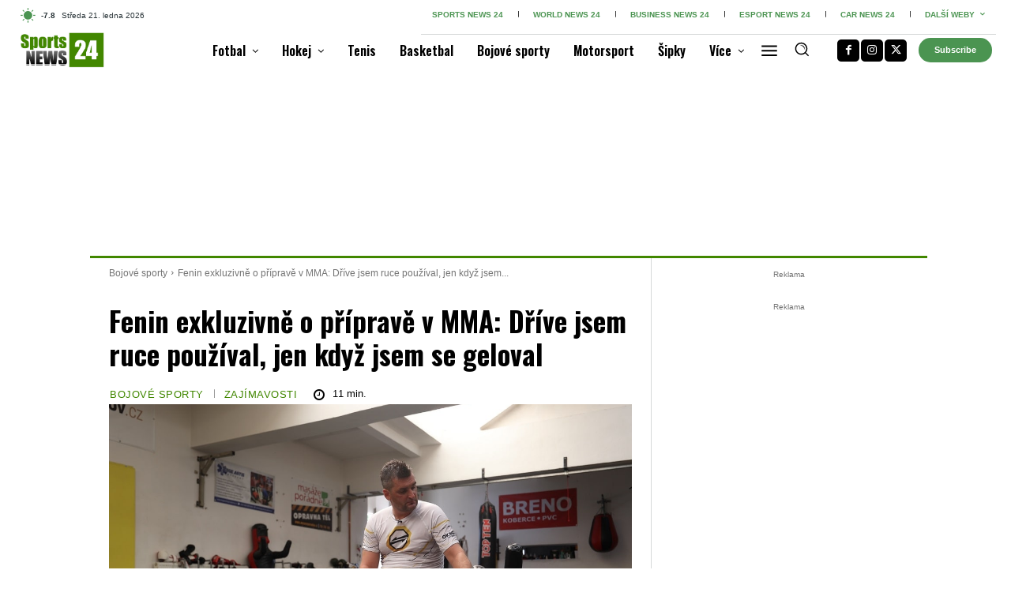

--- FILE ---
content_type: text/html; charset=UTF-8
request_url: https://www.sports24.cz/fenin-exkluzivne-o-priprave-v-mma-drive-jsem-ruce-pouzival-jen-kdyz-jsem-se-geloval/
body_size: 103251
content:
<!doctype html >
<!--[if IE 8]>    <html class="ie8" lang="en"> <![endif]-->
<!--[if IE 9]>    <html class="ie9" lang="en"> <![endif]-->
<!--[if gt IE 8]><!--> <html lang="cs" prefix="og: https://ogp.me/ns#"> <!--<![endif]-->
<head><meta charset="UTF-8" /><script>if(navigator.userAgent.match(/MSIE|Internet Explorer/i)||navigator.userAgent.match(/Trident\/7\..*?rv:11/i)){var href=document.location.href;if(!href.match(/[?&]nowprocket/)){if(href.indexOf("?")==-1){if(href.indexOf("#")==-1){document.location.href=href+"?nowprocket=1"}else{document.location.href=href.replace("#","?nowprocket=1#")}}else{if(href.indexOf("#")==-1){document.location.href=href+"&nowprocket=1"}else{document.location.href=href.replace("#","&nowprocket=1#")}}}}</script><script>(()=>{class RocketLazyLoadScripts{constructor(){this.v="2.0.4",this.userEvents=["keydown","keyup","mousedown","mouseup","mousemove","mouseover","mouseout","touchmove","touchstart","touchend","touchcancel","wheel","click","dblclick","input"],this.attributeEvents=["onblur","onclick","oncontextmenu","ondblclick","onfocus","onmousedown","onmouseenter","onmouseleave","onmousemove","onmouseout","onmouseover","onmouseup","onmousewheel","onscroll","onsubmit"]}async t(){this.i(),this.o(),/iP(ad|hone)/.test(navigator.userAgent)&&this.h(),this.u(),this.l(this),this.m(),this.k(this),this.p(this),this._(),await Promise.all([this.R(),this.L()]),this.lastBreath=Date.now(),this.S(this),this.P(),this.D(),this.O(),this.M(),await this.C(this.delayedScripts.normal),await this.C(this.delayedScripts.defer),await this.C(this.delayedScripts.async),await this.T(),await this.F(),await this.j(),await this.A(),window.dispatchEvent(new Event("rocket-allScriptsLoaded")),this.everythingLoaded=!0,this.lastTouchEnd&&await new Promise(t=>setTimeout(t,500-Date.now()+this.lastTouchEnd)),this.I(),this.H(),this.U(),this.W()}i(){this.CSPIssue=sessionStorage.getItem("rocketCSPIssue"),document.addEventListener("securitypolicyviolation",t=>{this.CSPIssue||"script-src-elem"!==t.violatedDirective||"data"!==t.blockedURI||(this.CSPIssue=!0,sessionStorage.setItem("rocketCSPIssue",!0))},{isRocket:!0})}o(){window.addEventListener("pageshow",t=>{this.persisted=t.persisted,this.realWindowLoadedFired=!0},{isRocket:!0}),window.addEventListener("pagehide",()=>{this.onFirstUserAction=null},{isRocket:!0})}h(){let t;function e(e){t=e}window.addEventListener("touchstart",e,{isRocket:!0}),window.addEventListener("touchend",function i(o){o.changedTouches[0]&&t.changedTouches[0]&&Math.abs(o.changedTouches[0].pageX-t.changedTouches[0].pageX)<10&&Math.abs(o.changedTouches[0].pageY-t.changedTouches[0].pageY)<10&&o.timeStamp-t.timeStamp<200&&(window.removeEventListener("touchstart",e,{isRocket:!0}),window.removeEventListener("touchend",i,{isRocket:!0}),"INPUT"===o.target.tagName&&"text"===o.target.type||(o.target.dispatchEvent(new TouchEvent("touchend",{target:o.target,bubbles:!0})),o.target.dispatchEvent(new MouseEvent("mouseover",{target:o.target,bubbles:!0})),o.target.dispatchEvent(new PointerEvent("click",{target:o.target,bubbles:!0,cancelable:!0,detail:1,clientX:o.changedTouches[0].clientX,clientY:o.changedTouches[0].clientY})),event.preventDefault()))},{isRocket:!0})}q(t){this.userActionTriggered||("mousemove"!==t.type||this.firstMousemoveIgnored?"keyup"===t.type||"mouseover"===t.type||"mouseout"===t.type||(this.userActionTriggered=!0,this.onFirstUserAction&&this.onFirstUserAction()):this.firstMousemoveIgnored=!0),"click"===t.type&&t.preventDefault(),t.stopPropagation(),t.stopImmediatePropagation(),"touchstart"===this.lastEvent&&"touchend"===t.type&&(this.lastTouchEnd=Date.now()),"click"===t.type&&(this.lastTouchEnd=0),this.lastEvent=t.type,t.composedPath&&t.composedPath()[0].getRootNode()instanceof ShadowRoot&&(t.rocketTarget=t.composedPath()[0]),this.savedUserEvents.push(t)}u(){this.savedUserEvents=[],this.userEventHandler=this.q.bind(this),this.userEvents.forEach(t=>window.addEventListener(t,this.userEventHandler,{passive:!1,isRocket:!0})),document.addEventListener("visibilitychange",this.userEventHandler,{isRocket:!0})}U(){this.userEvents.forEach(t=>window.removeEventListener(t,this.userEventHandler,{passive:!1,isRocket:!0})),document.removeEventListener("visibilitychange",this.userEventHandler,{isRocket:!0}),this.savedUserEvents.forEach(t=>{(t.rocketTarget||t.target).dispatchEvent(new window[t.constructor.name](t.type,t))})}m(){const t="return false",e=Array.from(this.attributeEvents,t=>"data-rocket-"+t),i="["+this.attributeEvents.join("],[")+"]",o="[data-rocket-"+this.attributeEvents.join("],[data-rocket-")+"]",s=(e,i,o)=>{o&&o!==t&&(e.setAttribute("data-rocket-"+i,o),e["rocket"+i]=new Function("event",o),e.setAttribute(i,t))};new MutationObserver(t=>{for(const n of t)"attributes"===n.type&&(n.attributeName.startsWith("data-rocket-")||this.everythingLoaded?n.attributeName.startsWith("data-rocket-")&&this.everythingLoaded&&this.N(n.target,n.attributeName.substring(12)):s(n.target,n.attributeName,n.target.getAttribute(n.attributeName))),"childList"===n.type&&n.addedNodes.forEach(t=>{if(t.nodeType===Node.ELEMENT_NODE)if(this.everythingLoaded)for(const i of[t,...t.querySelectorAll(o)])for(const t of i.getAttributeNames())e.includes(t)&&this.N(i,t.substring(12));else for(const e of[t,...t.querySelectorAll(i)])for(const t of e.getAttributeNames())this.attributeEvents.includes(t)&&s(e,t,e.getAttribute(t))})}).observe(document,{subtree:!0,childList:!0,attributeFilter:[...this.attributeEvents,...e]})}I(){this.attributeEvents.forEach(t=>{document.querySelectorAll("[data-rocket-"+t+"]").forEach(e=>{this.N(e,t)})})}N(t,e){const i=t.getAttribute("data-rocket-"+e);i&&(t.setAttribute(e,i),t.removeAttribute("data-rocket-"+e))}k(t){Object.defineProperty(HTMLElement.prototype,"onclick",{get(){return this.rocketonclick||null},set(e){this.rocketonclick=e,this.setAttribute(t.everythingLoaded?"onclick":"data-rocket-onclick","this.rocketonclick(event)")}})}S(t){function e(e,i){let o=e[i];e[i]=null,Object.defineProperty(e,i,{get:()=>o,set(s){t.everythingLoaded?o=s:e["rocket"+i]=o=s}})}e(document,"onreadystatechange"),e(window,"onload"),e(window,"onpageshow");try{Object.defineProperty(document,"readyState",{get:()=>t.rocketReadyState,set(e){t.rocketReadyState=e},configurable:!0}),document.readyState="loading"}catch(t){console.log("WPRocket DJE readyState conflict, bypassing")}}l(t){this.originalAddEventListener=EventTarget.prototype.addEventListener,this.originalRemoveEventListener=EventTarget.prototype.removeEventListener,this.savedEventListeners=[],EventTarget.prototype.addEventListener=function(e,i,o){o&&o.isRocket||!t.B(e,this)&&!t.userEvents.includes(e)||t.B(e,this)&&!t.userActionTriggered||e.startsWith("rocket-")||t.everythingLoaded?t.originalAddEventListener.call(this,e,i,o):(t.savedEventListeners.push({target:this,remove:!1,type:e,func:i,options:o}),"mouseenter"!==e&&"mouseleave"!==e||t.originalAddEventListener.call(this,e,t.savedUserEvents.push,o))},EventTarget.prototype.removeEventListener=function(e,i,o){o&&o.isRocket||!t.B(e,this)&&!t.userEvents.includes(e)||t.B(e,this)&&!t.userActionTriggered||e.startsWith("rocket-")||t.everythingLoaded?t.originalRemoveEventListener.call(this,e,i,o):t.savedEventListeners.push({target:this,remove:!0,type:e,func:i,options:o})}}J(t,e){this.savedEventListeners=this.savedEventListeners.filter(i=>{let o=i.type,s=i.target||window;return e!==o||t!==s||(this.B(o,s)&&(i.type="rocket-"+o),this.$(i),!1)})}H(){EventTarget.prototype.addEventListener=this.originalAddEventListener,EventTarget.prototype.removeEventListener=this.originalRemoveEventListener,this.savedEventListeners.forEach(t=>this.$(t))}$(t){t.remove?this.originalRemoveEventListener.call(t.target,t.type,t.func,t.options):this.originalAddEventListener.call(t.target,t.type,t.func,t.options)}p(t){let e;function i(e){return t.everythingLoaded?e:e.split(" ").map(t=>"load"===t||t.startsWith("load.")?"rocket-jquery-load":t).join(" ")}function o(o){function s(e){const s=o.fn[e];o.fn[e]=o.fn.init.prototype[e]=function(){return this[0]===window&&t.userActionTriggered&&("string"==typeof arguments[0]||arguments[0]instanceof String?arguments[0]=i(arguments[0]):"object"==typeof arguments[0]&&Object.keys(arguments[0]).forEach(t=>{const e=arguments[0][t];delete arguments[0][t],arguments[0][i(t)]=e})),s.apply(this,arguments),this}}if(o&&o.fn&&!t.allJQueries.includes(o)){const e={DOMContentLoaded:[],"rocket-DOMContentLoaded":[]};for(const t in e)document.addEventListener(t,()=>{e[t].forEach(t=>t())},{isRocket:!0});o.fn.ready=o.fn.init.prototype.ready=function(i){function s(){parseInt(o.fn.jquery)>2?setTimeout(()=>i.bind(document)(o)):i.bind(document)(o)}return"function"==typeof i&&(t.realDomReadyFired?!t.userActionTriggered||t.fauxDomReadyFired?s():e["rocket-DOMContentLoaded"].push(s):e.DOMContentLoaded.push(s)),o([])},s("on"),s("one"),s("off"),t.allJQueries.push(o)}e=o}t.allJQueries=[],o(window.jQuery),Object.defineProperty(window,"jQuery",{get:()=>e,set(t){o(t)}})}P(){const t=new Map;document.write=document.writeln=function(e){const i=document.currentScript,o=document.createRange(),s=i.parentElement;let n=t.get(i);void 0===n&&(n=i.nextSibling,t.set(i,n));const c=document.createDocumentFragment();o.setStart(c,0),c.appendChild(o.createContextualFragment(e)),s.insertBefore(c,n)}}async R(){return new Promise(t=>{this.userActionTriggered?t():this.onFirstUserAction=t})}async L(){return new Promise(t=>{document.addEventListener("DOMContentLoaded",()=>{this.realDomReadyFired=!0,t()},{isRocket:!0})})}async j(){return this.realWindowLoadedFired?Promise.resolve():new Promise(t=>{window.addEventListener("load",t,{isRocket:!0})})}M(){this.pendingScripts=[];this.scriptsMutationObserver=new MutationObserver(t=>{for(const e of t)e.addedNodes.forEach(t=>{"SCRIPT"!==t.tagName||t.noModule||t.isWPRocket||this.pendingScripts.push({script:t,promise:new Promise(e=>{const i=()=>{const i=this.pendingScripts.findIndex(e=>e.script===t);i>=0&&this.pendingScripts.splice(i,1),e()};t.addEventListener("load",i,{isRocket:!0}),t.addEventListener("error",i,{isRocket:!0}),setTimeout(i,1e3)})})})}),this.scriptsMutationObserver.observe(document,{childList:!0,subtree:!0})}async F(){await this.X(),this.pendingScripts.length?(await this.pendingScripts[0].promise,await this.F()):this.scriptsMutationObserver.disconnect()}D(){this.delayedScripts={normal:[],async:[],defer:[]},document.querySelectorAll("script[type$=rocketlazyloadscript]").forEach(t=>{t.hasAttribute("data-rocket-src")?t.hasAttribute("async")&&!1!==t.async?this.delayedScripts.async.push(t):t.hasAttribute("defer")&&!1!==t.defer||"module"===t.getAttribute("data-rocket-type")?this.delayedScripts.defer.push(t):this.delayedScripts.normal.push(t):this.delayedScripts.normal.push(t)})}async _(){await this.L();let t=[];document.querySelectorAll("script[type$=rocketlazyloadscript][data-rocket-src]").forEach(e=>{let i=e.getAttribute("data-rocket-src");if(i&&!i.startsWith("data:")){i.startsWith("//")&&(i=location.protocol+i);try{const o=new URL(i).origin;o!==location.origin&&t.push({src:o,crossOrigin:e.crossOrigin||"module"===e.getAttribute("data-rocket-type")})}catch(t){}}}),t=[...new Map(t.map(t=>[JSON.stringify(t),t])).values()],this.Y(t,"preconnect")}async G(t){if(await this.K(),!0!==t.noModule||!("noModule"in HTMLScriptElement.prototype))return new Promise(e=>{let i;function o(){(i||t).setAttribute("data-rocket-status","executed"),e()}try{if(navigator.userAgent.includes("Firefox/")||""===navigator.vendor||this.CSPIssue)i=document.createElement("script"),[...t.attributes].forEach(t=>{let e=t.nodeName;"type"!==e&&("data-rocket-type"===e&&(e="type"),"data-rocket-src"===e&&(e="src"),i.setAttribute(e,t.nodeValue))}),t.text&&(i.text=t.text),t.nonce&&(i.nonce=t.nonce),i.hasAttribute("src")?(i.addEventListener("load",o,{isRocket:!0}),i.addEventListener("error",()=>{i.setAttribute("data-rocket-status","failed-network"),e()},{isRocket:!0}),setTimeout(()=>{i.isConnected||e()},1)):(i.text=t.text,o()),i.isWPRocket=!0,t.parentNode.replaceChild(i,t);else{const i=t.getAttribute("data-rocket-type"),s=t.getAttribute("data-rocket-src");i?(t.type=i,t.removeAttribute("data-rocket-type")):t.removeAttribute("type"),t.addEventListener("load",o,{isRocket:!0}),t.addEventListener("error",i=>{this.CSPIssue&&i.target.src.startsWith("data:")?(console.log("WPRocket: CSP fallback activated"),t.removeAttribute("src"),this.G(t).then(e)):(t.setAttribute("data-rocket-status","failed-network"),e())},{isRocket:!0}),s?(t.fetchPriority="high",t.removeAttribute("data-rocket-src"),t.src=s):t.src="data:text/javascript;base64,"+window.btoa(unescape(encodeURIComponent(t.text)))}}catch(i){t.setAttribute("data-rocket-status","failed-transform"),e()}});t.setAttribute("data-rocket-status","skipped")}async C(t){const e=t.shift();return e?(e.isConnected&&await this.G(e),this.C(t)):Promise.resolve()}O(){this.Y([...this.delayedScripts.normal,...this.delayedScripts.defer,...this.delayedScripts.async],"preload")}Y(t,e){this.trash=this.trash||[];let i=!0;var o=document.createDocumentFragment();t.forEach(t=>{const s=t.getAttribute&&t.getAttribute("data-rocket-src")||t.src;if(s&&!s.startsWith("data:")){const n=document.createElement("link");n.href=s,n.rel=e,"preconnect"!==e&&(n.as="script",n.fetchPriority=i?"high":"low"),t.getAttribute&&"module"===t.getAttribute("data-rocket-type")&&(n.crossOrigin=!0),t.crossOrigin&&(n.crossOrigin=t.crossOrigin),t.integrity&&(n.integrity=t.integrity),t.nonce&&(n.nonce=t.nonce),o.appendChild(n),this.trash.push(n),i=!1}}),document.head.appendChild(o)}W(){this.trash.forEach(t=>t.remove())}async T(){try{document.readyState="interactive"}catch(t){}this.fauxDomReadyFired=!0;try{await this.K(),this.J(document,"readystatechange"),document.dispatchEvent(new Event("rocket-readystatechange")),await this.K(),document.rocketonreadystatechange&&document.rocketonreadystatechange(),await this.K(),this.J(document,"DOMContentLoaded"),document.dispatchEvent(new Event("rocket-DOMContentLoaded")),await this.K(),this.J(window,"DOMContentLoaded"),window.dispatchEvent(new Event("rocket-DOMContentLoaded"))}catch(t){console.error(t)}}async A(){try{document.readyState="complete"}catch(t){}try{await this.K(),this.J(document,"readystatechange"),document.dispatchEvent(new Event("rocket-readystatechange")),await this.K(),document.rocketonreadystatechange&&document.rocketonreadystatechange(),await this.K(),this.J(window,"load"),window.dispatchEvent(new Event("rocket-load")),await this.K(),window.rocketonload&&window.rocketonload(),await this.K(),this.allJQueries.forEach(t=>t(window).trigger("rocket-jquery-load")),await this.K(),this.J(window,"pageshow");const t=new Event("rocket-pageshow");t.persisted=this.persisted,window.dispatchEvent(t),await this.K(),window.rocketonpageshow&&window.rocketonpageshow({persisted:this.persisted})}catch(t){console.error(t)}}async K(){Date.now()-this.lastBreath>45&&(await this.X(),this.lastBreath=Date.now())}async X(){return document.hidden?new Promise(t=>setTimeout(t)):new Promise(t=>requestAnimationFrame(t))}B(t,e){return e===document&&"readystatechange"===t||(e===document&&"DOMContentLoaded"===t||(e===window&&"DOMContentLoaded"===t||(e===window&&"load"===t||e===window&&"pageshow"===t)))}static run(){(new RocketLazyLoadScripts).t()}}RocketLazyLoadScripts.run()})();</script>
    <title>Fenin exkluzivně o přípravě v MMA: Dříve jsem ruce používal, jen když jsem se geloval - Sports News 24</title>
    
    <meta name="viewport" content="width=device-width, initial-scale=1.0">
    <link rel="pingback" href="https://www.sports24.cz/xmlrpc.php" />
    <link rel="icon" type="image/png" href="https://www.sports24.cz/wp-content/uploads/2021/04/24_FB_Sports-3.png"><link rel="apple-touch-icon" sizes="76x76" href="https://www.sports24.cz/wp-content/uploads/2021/04/24_FB_Sports-3.png"/><link rel="apple-touch-icon" sizes="120x120" href="https://www.sports24.cz/wp-content/uploads/2021/04/24_FB_Sports-3.png"/><link rel="apple-touch-icon" sizes="152x152" href="https://www.sports24.cz/wp-content/uploads/2021/04/24_FB_Sports-3.png"/><link rel="apple-touch-icon" sizes="114x114" href="https://www.sports24.cz/wp-content/uploads/2021/04/24_FB_Sports-3.png"/><link rel="apple-touch-icon" sizes="144x144" href="https://www.sports24.cz/wp-content/uploads/2021/04/24_FB_Sports-3.png"/>
<!-- Open Graph Meta Tags generated by Blog2Social 873 - https://www.blog2social.com -->
<meta property="og:title" content="Fenin exkluzivně o přípravě v MMA: Dříve jsem ruce používal, jen když jsem se geloval"/>
<meta property="og:description" content="Ta zpráva způsobila šok. Martin Fenin, bývalý vynikající útočník, který ale ve fotbalové kariéře zažil dost kotrmelců, se stane bojovníkem MMA. Duel ho čeká v létě ve Frankfurtu, kde zažil nejslavnější část kariéry. Nyní se připravuje na tu druhou a poskytl Sports24.cz telefonický rozhovor. Zrovna byl na cestě na trénink. Jak jinak."/>
<meta property="og:url" content="/fenin-exkluzivne-o-priprave-v-mma-drive-jsem-ruce-pouzival-jen-kdyz-jsem-se-geloval/"/>
<meta property="og:image:alt" content="Martin Fenin"/>
<meta property="og:image" content="https://www.sports24.cz/wp-content/uploads/2023/01/FENIN-3.jpeg"/>
<meta property="og:image:width" content="1200" />
<meta property="og:image:height" content="800" />
<meta property="og:image:type" content="image/jpeg" />
<meta property="og:type" content="article"/>
<meta property="og:article:published_time" content="2023-01-18 19:20:00"/>
<meta property="og:article:modified_time" content="2023-01-18 18:32:47"/>
<!-- Open Graph Meta Tags generated by Blog2Social 873 - https://www.blog2social.com -->

<!-- Twitter Card generated by Blog2Social 873 - https://www.blog2social.com -->
<meta name="twitter:card" content="summary">
<meta name="twitter:title" content="Fenin exkluzivně o přípravě v MMA: Dříve jsem ruce používal, jen když jsem se geloval"/>
<meta name="twitter:description" content="Ta zpráva způsobila šok. Martin Fenin, bývalý vynikající útočník, který ale ve fotbalové kariéře zažil dost kotrmelců, se stane bojovníkem MMA. Duel ho čeká v létě ve Frankfurtu, kde zažil nejslavnější část kariéry. Nyní se připravuje na tu druhou a poskytl Sports24.cz telefonický rozhovor. Zrovna byl na cestě na trénink. Jak jinak."/>
<meta name="twitter:image" content="https://www.sports24.cz/wp-content/uploads/2023/01/FENIN-3.jpeg"/>
<meta name="twitter:image:alt" content="Martin Fenin"/>
<!-- Twitter Card generated by Blog2Social 873 - https://www.blog2social.com -->
<meta name="author" content="PP"/>

<!-- Optimalizace pro vyhledávače podle Rank Math - https://rankmath.com/ -->
<meta name="description" content="Martin Fenin se připravuje na vstup do světa MMA a poskytl Sports24.cz telefonický rozhovor. Zrovna byl na cestě na trénink. Jak jinak."/>
<meta name="robots" content="follow, index, max-snippet:-1, max-video-preview:-1, max-image-preview:large"/>
<link rel="canonical" href="https://www.sports24.cz/fenin-exkluzivne-o-priprave-v-mma-drive-jsem-ruce-pouzival-jen-kdyz-jsem-se-geloval/" />
<meta property="og:locale" content="cs_CZ" />
<meta property="og:type" content="article" />
<meta property="og:title" content="Fenin exkluzivně o přípravě v MMA: Dříve jsem ruce používal, jen když jsem se geloval - Sports News 24" />
<meta property="og:description" content="Martin Fenin se připravuje na vstup do světa MMA a poskytl Sports24.cz telefonický rozhovor. Zrovna byl na cestě na trénink. Jak jinak." />
<meta property="og:url" content="https://www.sports24.cz/fenin-exkluzivne-o-priprave-v-mma-drive-jsem-ruce-pouzival-jen-kdyz-jsem-se-geloval/" />
<meta property="og:site_name" content="Sports24.cz" />
<meta property="article:section" content="Bojové sporty" />
<meta property="og:image" content="https://www.sports24.cz/wp-content/uploads/2023/01/FENIN-3.jpeg" />
<meta property="og:image:secure_url" content="https://www.sports24.cz/wp-content/uploads/2023/01/FENIN-3.jpeg" />
<meta property="og:image:width" content="1200" />
<meta property="og:image:height" content="800" />
<meta property="og:image:alt" content="Martin Fenin" />
<meta property="og:image:type" content="image/jpeg" />
<meta property="article:published_time" content="2023-01-18T19:20:00+01:00" />
<meta name="twitter:card" content="summary_large_image" />
<meta name="twitter:title" content="Fenin exkluzivně o přípravě v MMA: Dříve jsem ruce používal, jen když jsem se geloval - Sports News 24" />
<meta name="twitter:description" content="Martin Fenin se připravuje na vstup do světa MMA a poskytl Sports24.cz telefonický rozhovor. Zrovna byl na cestě na trénink. Jak jinak." />
<meta name="twitter:image" content="https://www.sports24.cz/wp-content/uploads/2023/01/FENIN-3.jpeg" />
<meta name="twitter:label1" content="Napsal/a" />
<meta name="twitter:data1" content="PP" />
<meta name="twitter:label2" content="Doba čtení" />
<meta name="twitter:data2" content="9 minut" />
<script type="application/ld+json" class="rank-math-schema">{"@context":"https://schema.org","@graph":[{"@type":["NewsMediaOrganization","Organization"],"@id":"https://www.sports24.cz/#organization","name":"Sports24.cz","url":"https://www.sports24.cz","logo":{"@type":"ImageObject","@id":"https://www.sports24.cz/#logo","url":"https://www.sports24.cz/wp-content/uploads/2024/08/Sports24_Logo_2024.jpg","contentUrl":"https://www.sports24.cz/wp-content/uploads/2024/08/Sports24_Logo_2024.jpg","caption":"Sports24.cz","inLanguage":"cs","width":"2529","height":"1130"}},{"@type":"WebSite","@id":"https://www.sports24.cz/#website","url":"https://www.sports24.cz","name":"Sports24.cz","publisher":{"@id":"https://www.sports24.cz/#organization"},"inLanguage":"cs"},{"@type":"ImageObject","@id":"https://www.sports24.cz/wp-content/uploads/2023/01/FENIN-3.jpeg","url":"https://www.sports24.cz/wp-content/uploads/2023/01/FENIN-3.jpeg","width":"1200","height":"800","caption":"Martin Fenin","inLanguage":"cs"},{"@type":"BreadcrumbList","@id":"https://www.sports24.cz/fenin-exkluzivne-o-priprave-v-mma-drive-jsem-ruce-pouzival-jen-kdyz-jsem-se-geloval/#breadcrumb","itemListElement":[{"@type":"ListItem","position":"1","item":{"@id":"https://www.sports24.cz","name":"Dom\u016f"}},{"@type":"ListItem","position":"2","item":{"@id":"https://www.sports24.cz/fenin-exkluzivne-o-priprave-v-mma-drive-jsem-ruce-pouzival-jen-kdyz-jsem-se-geloval/","name":"Fenin exkluzivn\u011b o p\u0159\u00edprav\u011b v\u00a0MMA: D\u0159\u00edve jsem ruce pou\u017e\u00edval, jen kdy\u017e jsem se geloval"}}]},{"@type":"WebPage","@id":"https://www.sports24.cz/fenin-exkluzivne-o-priprave-v-mma-drive-jsem-ruce-pouzival-jen-kdyz-jsem-se-geloval/#webpage","url":"https://www.sports24.cz/fenin-exkluzivne-o-priprave-v-mma-drive-jsem-ruce-pouzival-jen-kdyz-jsem-se-geloval/","name":"Fenin exkluzivn\u011b o p\u0159\u00edprav\u011b v\u00a0MMA: D\u0159\u00edve jsem ruce pou\u017e\u00edval, jen kdy\u017e jsem se geloval - Sports News 24","datePublished":"2023-01-18T19:20:00+01:00","dateModified":"2023-01-18T19:20:00+01:00","isPartOf":{"@id":"https://www.sports24.cz/#website"},"primaryImageOfPage":{"@id":"https://www.sports24.cz/wp-content/uploads/2023/01/FENIN-3.jpeg"},"inLanguage":"cs","breadcrumb":{"@id":"https://www.sports24.cz/fenin-exkluzivne-o-priprave-v-mma-drive-jsem-ruce-pouzival-jen-kdyz-jsem-se-geloval/#breadcrumb"}},{"@type":"Person","@id":"https://www.sports24.cz/author/petr-prokes/","name":"PP","url":"https://www.sports24.cz/author/petr-prokes/","image":{"@type":"ImageObject","@id":"https://secure.gravatar.com/avatar/687f674b62e61b36074d1aba1225803f5d8342d652658231585d89a4a89a46fd?s=96&amp;d=blank&amp;r=g","url":"https://secure.gravatar.com/avatar/687f674b62e61b36074d1aba1225803f5d8342d652658231585d89a4a89a46fd?s=96&amp;d=blank&amp;r=g","caption":"PP","inLanguage":"cs"},"sameAs":["https://www.sports24.cz/"],"worksFor":{"@id":"https://www.sports24.cz/#organization"}},{"@type":"BlogPosting","headline":"Fenin exkluzivn\u011b o p\u0159\u00edprav\u011b v\u00a0MMA: D\u0159\u00edve jsem ruce pou\u017e\u00edval, jen kdy\u017e jsem se geloval - Sports News 24","keywords":"Martin Fenin","datePublished":"2023-01-18T19:20:00+01:00","dateModified":"2023-01-18T19:20:00+01:00","author":{"@id":"https://www.sports24.cz/author/petr-prokes/","name":"PP"},"publisher":{"@id":"https://www.sports24.cz/#organization"},"description":"Martin Fenin se p\u0159ipravuje na vstup do sv\u011bta MMA a poskytl Sports24.cz telefonick\u00fd rozhovor. Zrovna byl na cest\u011b na tr\u00e9nink. Jak jinak.","name":"Fenin exkluzivn\u011b o p\u0159\u00edprav\u011b v\u00a0MMA: D\u0159\u00edve jsem ruce pou\u017e\u00edval, jen kdy\u017e jsem se geloval - Sports News 24","@id":"https://www.sports24.cz/fenin-exkluzivne-o-priprave-v-mma-drive-jsem-ruce-pouzival-jen-kdyz-jsem-se-geloval/#richSnippet","isPartOf":{"@id":"https://www.sports24.cz/fenin-exkluzivne-o-priprave-v-mma-drive-jsem-ruce-pouzival-jen-kdyz-jsem-se-geloval/#webpage"},"image":{"@id":"https://www.sports24.cz/wp-content/uploads/2023/01/FENIN-3.jpeg"},"inLanguage":"cs","mainEntityOfPage":{"@id":"https://www.sports24.cz/fenin-exkluzivne-o-priprave-v-mma-drive-jsem-ruce-pouzival-jen-kdyz-jsem-se-geloval/#webpage"}}]}</script>
<!-- /Rank Math WordPress SEO plugin -->

<link rel='dns-prefetch' href='//www.googletagmanager.com' />
<link rel='dns-prefetch' href='//fonts.googleapis.com' />
<link rel="alternate" type="application/rss+xml" title="Sports News 24 &raquo; RSS zdroj" href="https://www.sports24.cz/feed/" />
<link rel="alternate" type="application/rss+xml" title="Sports News 24 &raquo; RSS komentářů" href="https://www.sports24.cz/comments/feed/" />
<link rel="alternate" title="oEmbed (JSON)" type="application/json+oembed" href="https://www.sports24.cz/wp-json/oembed/1.0/embed?url=https%3A%2F%2Fwww.sports24.cz%2Ffenin-exkluzivne-o-priprave-v-mma-drive-jsem-ruce-pouzival-jen-kdyz-jsem-se-geloval%2F" />
<link rel="alternate" title="oEmbed (XML)" type="text/xml+oembed" href="https://www.sports24.cz/wp-json/oembed/1.0/embed?url=https%3A%2F%2Fwww.sports24.cz%2Ffenin-exkluzivne-o-priprave-v-mma-drive-jsem-ruce-pouzival-jen-kdyz-jsem-se-geloval%2F&#038;format=xml" />
<style id='wp-img-auto-sizes-contain-inline-css' type='text/css'>
img:is([sizes=auto i],[sizes^="auto," i]){contain-intrinsic-size:3000px 1500px}
/*# sourceURL=wp-img-auto-sizes-contain-inline-css */
</style>
<link data-minify="1" rel='stylesheet' id='dashicons-css' href='https://www.sports24.cz/wp-content/cache/min/1/wp-includes/css/dashicons.min.css?ver=1768988133' type='text/css' media='all' />
<link data-minify="1" rel='stylesheet' id='post-views-counter-frontend-css' href='https://www.sports24.cz/wp-content/cache/min/1/wp-content/plugins/post-views-counter/css/frontend.css?ver=1768988133' type='text/css' media='all' />
<style id='wp-emoji-styles-inline-css' type='text/css'>

	img.wp-smiley, img.emoji {
		display: inline !important;
		border: none !important;
		box-shadow: none !important;
		height: 1em !important;
		width: 1em !important;
		margin: 0 0.07em !important;
		vertical-align: -0.1em !important;
		background: none !important;
		padding: 0 !important;
	}
/*# sourceURL=wp-emoji-styles-inline-css */
</style>
<style id='wp-block-library-inline-css' type='text/css'>
:root{--wp-block-synced-color:#7a00df;--wp-block-synced-color--rgb:122,0,223;--wp-bound-block-color:var(--wp-block-synced-color);--wp-editor-canvas-background:#ddd;--wp-admin-theme-color:#007cba;--wp-admin-theme-color--rgb:0,124,186;--wp-admin-theme-color-darker-10:#006ba1;--wp-admin-theme-color-darker-10--rgb:0,107,160.5;--wp-admin-theme-color-darker-20:#005a87;--wp-admin-theme-color-darker-20--rgb:0,90,135;--wp-admin-border-width-focus:2px}@media (min-resolution:192dpi){:root{--wp-admin-border-width-focus:1.5px}}.wp-element-button{cursor:pointer}:root .has-very-light-gray-background-color{background-color:#eee}:root .has-very-dark-gray-background-color{background-color:#313131}:root .has-very-light-gray-color{color:#eee}:root .has-very-dark-gray-color{color:#313131}:root .has-vivid-green-cyan-to-vivid-cyan-blue-gradient-background{background:linear-gradient(135deg,#00d084,#0693e3)}:root .has-purple-crush-gradient-background{background:linear-gradient(135deg,#34e2e4,#4721fb 50%,#ab1dfe)}:root .has-hazy-dawn-gradient-background{background:linear-gradient(135deg,#faaca8,#dad0ec)}:root .has-subdued-olive-gradient-background{background:linear-gradient(135deg,#fafae1,#67a671)}:root .has-atomic-cream-gradient-background{background:linear-gradient(135deg,#fdd79a,#004a59)}:root .has-nightshade-gradient-background{background:linear-gradient(135deg,#330968,#31cdcf)}:root .has-midnight-gradient-background{background:linear-gradient(135deg,#020381,#2874fc)}:root{--wp--preset--font-size--normal:16px;--wp--preset--font-size--huge:42px}.has-regular-font-size{font-size:1em}.has-larger-font-size{font-size:2.625em}.has-normal-font-size{font-size:var(--wp--preset--font-size--normal)}.has-huge-font-size{font-size:var(--wp--preset--font-size--huge)}.has-text-align-center{text-align:center}.has-text-align-left{text-align:left}.has-text-align-right{text-align:right}.has-fit-text{white-space:nowrap!important}#end-resizable-editor-section{display:none}.aligncenter{clear:both}.items-justified-left{justify-content:flex-start}.items-justified-center{justify-content:center}.items-justified-right{justify-content:flex-end}.items-justified-space-between{justify-content:space-between}.screen-reader-text{border:0;clip-path:inset(50%);height:1px;margin:-1px;overflow:hidden;padding:0;position:absolute;width:1px;word-wrap:normal!important}.screen-reader-text:focus{background-color:#ddd;clip-path:none;color:#444;display:block;font-size:1em;height:auto;left:5px;line-height:normal;padding:15px 23px 14px;text-decoration:none;top:5px;width:auto;z-index:100000}html :where(.has-border-color){border-style:solid}html :where([style*=border-top-color]){border-top-style:solid}html :where([style*=border-right-color]){border-right-style:solid}html :where([style*=border-bottom-color]){border-bottom-style:solid}html :where([style*=border-left-color]){border-left-style:solid}html :where([style*=border-width]){border-style:solid}html :where([style*=border-top-width]){border-top-style:solid}html :where([style*=border-right-width]){border-right-style:solid}html :where([style*=border-bottom-width]){border-bottom-style:solid}html :where([style*=border-left-width]){border-left-style:solid}html :where(img[class*=wp-image-]){height:auto;max-width:100%}:where(figure){margin:0 0 1em}html :where(.is-position-sticky){--wp-admin--admin-bar--position-offset:var(--wp-admin--admin-bar--height,0px)}@media screen and (max-width:600px){html :where(.is-position-sticky){--wp-admin--admin-bar--position-offset:0px}}

/*# sourceURL=wp-block-library-inline-css */
</style><style id='wp-block-gallery-inline-css' type='text/css'>
.blocks-gallery-grid:not(.has-nested-images),.wp-block-gallery:not(.has-nested-images){display:flex;flex-wrap:wrap;list-style-type:none;margin:0;padding:0}.blocks-gallery-grid:not(.has-nested-images) .blocks-gallery-image,.blocks-gallery-grid:not(.has-nested-images) .blocks-gallery-item,.wp-block-gallery:not(.has-nested-images) .blocks-gallery-image,.wp-block-gallery:not(.has-nested-images) .blocks-gallery-item{display:flex;flex-direction:column;flex-grow:1;justify-content:center;margin:0 1em 1em 0;position:relative;width:calc(50% - 1em)}.blocks-gallery-grid:not(.has-nested-images) .blocks-gallery-image:nth-of-type(2n),.blocks-gallery-grid:not(.has-nested-images) .blocks-gallery-item:nth-of-type(2n),.wp-block-gallery:not(.has-nested-images) .blocks-gallery-image:nth-of-type(2n),.wp-block-gallery:not(.has-nested-images) .blocks-gallery-item:nth-of-type(2n){margin-right:0}.blocks-gallery-grid:not(.has-nested-images) .blocks-gallery-image figure,.blocks-gallery-grid:not(.has-nested-images) .blocks-gallery-item figure,.wp-block-gallery:not(.has-nested-images) .blocks-gallery-image figure,.wp-block-gallery:not(.has-nested-images) .blocks-gallery-item figure{align-items:flex-end;display:flex;height:100%;justify-content:flex-start;margin:0}.blocks-gallery-grid:not(.has-nested-images) .blocks-gallery-image img,.blocks-gallery-grid:not(.has-nested-images) .blocks-gallery-item img,.wp-block-gallery:not(.has-nested-images) .blocks-gallery-image img,.wp-block-gallery:not(.has-nested-images) .blocks-gallery-item img{display:block;height:auto;max-width:100%;width:auto}.blocks-gallery-grid:not(.has-nested-images) .blocks-gallery-image figcaption,.blocks-gallery-grid:not(.has-nested-images) .blocks-gallery-item figcaption,.wp-block-gallery:not(.has-nested-images) .blocks-gallery-image figcaption,.wp-block-gallery:not(.has-nested-images) .blocks-gallery-item figcaption{background:linear-gradient(0deg,#000000b3,#0000004d 70%,#0000);bottom:0;box-sizing:border-box;color:#fff;font-size:.8em;margin:0;max-height:100%;overflow:auto;padding:3em .77em .7em;position:absolute;text-align:center;width:100%;z-index:2}.blocks-gallery-grid:not(.has-nested-images) .blocks-gallery-image figcaption img,.blocks-gallery-grid:not(.has-nested-images) .blocks-gallery-item figcaption img,.wp-block-gallery:not(.has-nested-images) .blocks-gallery-image figcaption img,.wp-block-gallery:not(.has-nested-images) .blocks-gallery-item figcaption img{display:inline}.blocks-gallery-grid:not(.has-nested-images) figcaption,.wp-block-gallery:not(.has-nested-images) figcaption{flex-grow:1}.blocks-gallery-grid:not(.has-nested-images).is-cropped .blocks-gallery-image a,.blocks-gallery-grid:not(.has-nested-images).is-cropped .blocks-gallery-image img,.blocks-gallery-grid:not(.has-nested-images).is-cropped .blocks-gallery-item a,.blocks-gallery-grid:not(.has-nested-images).is-cropped .blocks-gallery-item img,.wp-block-gallery:not(.has-nested-images).is-cropped .blocks-gallery-image a,.wp-block-gallery:not(.has-nested-images).is-cropped .blocks-gallery-image img,.wp-block-gallery:not(.has-nested-images).is-cropped .blocks-gallery-item a,.wp-block-gallery:not(.has-nested-images).is-cropped .blocks-gallery-item img{flex:1;height:100%;object-fit:cover;width:100%}.blocks-gallery-grid:not(.has-nested-images).columns-1 .blocks-gallery-image,.blocks-gallery-grid:not(.has-nested-images).columns-1 .blocks-gallery-item,.wp-block-gallery:not(.has-nested-images).columns-1 .blocks-gallery-image,.wp-block-gallery:not(.has-nested-images).columns-1 .blocks-gallery-item{margin-right:0;width:100%}@media (min-width:600px){.blocks-gallery-grid:not(.has-nested-images).columns-3 .blocks-gallery-image,.blocks-gallery-grid:not(.has-nested-images).columns-3 .blocks-gallery-item,.wp-block-gallery:not(.has-nested-images).columns-3 .blocks-gallery-image,.wp-block-gallery:not(.has-nested-images).columns-3 .blocks-gallery-item{margin-right:1em;width:calc(33.33333% - .66667em)}.blocks-gallery-grid:not(.has-nested-images).columns-4 .blocks-gallery-image,.blocks-gallery-grid:not(.has-nested-images).columns-4 .blocks-gallery-item,.wp-block-gallery:not(.has-nested-images).columns-4 .blocks-gallery-image,.wp-block-gallery:not(.has-nested-images).columns-4 .blocks-gallery-item{margin-right:1em;width:calc(25% - .75em)}.blocks-gallery-grid:not(.has-nested-images).columns-5 .blocks-gallery-image,.blocks-gallery-grid:not(.has-nested-images).columns-5 .blocks-gallery-item,.wp-block-gallery:not(.has-nested-images).columns-5 .blocks-gallery-image,.wp-block-gallery:not(.has-nested-images).columns-5 .blocks-gallery-item{margin-right:1em;width:calc(20% - .8em)}.blocks-gallery-grid:not(.has-nested-images).columns-6 .blocks-gallery-image,.blocks-gallery-grid:not(.has-nested-images).columns-6 .blocks-gallery-item,.wp-block-gallery:not(.has-nested-images).columns-6 .blocks-gallery-image,.wp-block-gallery:not(.has-nested-images).columns-6 .blocks-gallery-item{margin-right:1em;width:calc(16.66667% - .83333em)}.blocks-gallery-grid:not(.has-nested-images).columns-7 .blocks-gallery-image,.blocks-gallery-grid:not(.has-nested-images).columns-7 .blocks-gallery-item,.wp-block-gallery:not(.has-nested-images).columns-7 .blocks-gallery-image,.wp-block-gallery:not(.has-nested-images).columns-7 .blocks-gallery-item{margin-right:1em;width:calc(14.28571% - .85714em)}.blocks-gallery-grid:not(.has-nested-images).columns-8 .blocks-gallery-image,.blocks-gallery-grid:not(.has-nested-images).columns-8 .blocks-gallery-item,.wp-block-gallery:not(.has-nested-images).columns-8 .blocks-gallery-image,.wp-block-gallery:not(.has-nested-images).columns-8 .blocks-gallery-item{margin-right:1em;width:calc(12.5% - .875em)}.blocks-gallery-grid:not(.has-nested-images).columns-1 .blocks-gallery-image:nth-of-type(1n),.blocks-gallery-grid:not(.has-nested-images).columns-1 .blocks-gallery-item:nth-of-type(1n),.blocks-gallery-grid:not(.has-nested-images).columns-2 .blocks-gallery-image:nth-of-type(2n),.blocks-gallery-grid:not(.has-nested-images).columns-2 .blocks-gallery-item:nth-of-type(2n),.blocks-gallery-grid:not(.has-nested-images).columns-3 .blocks-gallery-image:nth-of-type(3n),.blocks-gallery-grid:not(.has-nested-images).columns-3 .blocks-gallery-item:nth-of-type(3n),.blocks-gallery-grid:not(.has-nested-images).columns-4 .blocks-gallery-image:nth-of-type(4n),.blocks-gallery-grid:not(.has-nested-images).columns-4 .blocks-gallery-item:nth-of-type(4n),.blocks-gallery-grid:not(.has-nested-images).columns-5 .blocks-gallery-image:nth-of-type(5n),.blocks-gallery-grid:not(.has-nested-images).columns-5 .blocks-gallery-item:nth-of-type(5n),.blocks-gallery-grid:not(.has-nested-images).columns-6 .blocks-gallery-image:nth-of-type(6n),.blocks-gallery-grid:not(.has-nested-images).columns-6 .blocks-gallery-item:nth-of-type(6n),.blocks-gallery-grid:not(.has-nested-images).columns-7 .blocks-gallery-image:nth-of-type(7n),.blocks-gallery-grid:not(.has-nested-images).columns-7 .blocks-gallery-item:nth-of-type(7n),.blocks-gallery-grid:not(.has-nested-images).columns-8 .blocks-gallery-image:nth-of-type(8n),.blocks-gallery-grid:not(.has-nested-images).columns-8 .blocks-gallery-item:nth-of-type(8n),.wp-block-gallery:not(.has-nested-images).columns-1 .blocks-gallery-image:nth-of-type(1n),.wp-block-gallery:not(.has-nested-images).columns-1 .blocks-gallery-item:nth-of-type(1n),.wp-block-gallery:not(.has-nested-images).columns-2 .blocks-gallery-image:nth-of-type(2n),.wp-block-gallery:not(.has-nested-images).columns-2 .blocks-gallery-item:nth-of-type(2n),.wp-block-gallery:not(.has-nested-images).columns-3 .blocks-gallery-image:nth-of-type(3n),.wp-block-gallery:not(.has-nested-images).columns-3 .blocks-gallery-item:nth-of-type(3n),.wp-block-gallery:not(.has-nested-images).columns-4 .blocks-gallery-image:nth-of-type(4n),.wp-block-gallery:not(.has-nested-images).columns-4 .blocks-gallery-item:nth-of-type(4n),.wp-block-gallery:not(.has-nested-images).columns-5 .blocks-gallery-image:nth-of-type(5n),.wp-block-gallery:not(.has-nested-images).columns-5 .blocks-gallery-item:nth-of-type(5n),.wp-block-gallery:not(.has-nested-images).columns-6 .blocks-gallery-image:nth-of-type(6n),.wp-block-gallery:not(.has-nested-images).columns-6 .blocks-gallery-item:nth-of-type(6n),.wp-block-gallery:not(.has-nested-images).columns-7 .blocks-gallery-image:nth-of-type(7n),.wp-block-gallery:not(.has-nested-images).columns-7 .blocks-gallery-item:nth-of-type(7n),.wp-block-gallery:not(.has-nested-images).columns-8 .blocks-gallery-image:nth-of-type(8n),.wp-block-gallery:not(.has-nested-images).columns-8 .blocks-gallery-item:nth-of-type(8n){margin-right:0}}.blocks-gallery-grid:not(.has-nested-images) .blocks-gallery-image:last-child,.blocks-gallery-grid:not(.has-nested-images) .blocks-gallery-item:last-child,.wp-block-gallery:not(.has-nested-images) .blocks-gallery-image:last-child,.wp-block-gallery:not(.has-nested-images) .blocks-gallery-item:last-child{margin-right:0}.blocks-gallery-grid:not(.has-nested-images).alignleft,.blocks-gallery-grid:not(.has-nested-images).alignright,.wp-block-gallery:not(.has-nested-images).alignleft,.wp-block-gallery:not(.has-nested-images).alignright{max-width:420px;width:100%}.blocks-gallery-grid:not(.has-nested-images).aligncenter .blocks-gallery-item figure,.wp-block-gallery:not(.has-nested-images).aligncenter .blocks-gallery-item figure{justify-content:center}.wp-block-gallery:not(.is-cropped) .blocks-gallery-item{align-self:flex-start}figure.wp-block-gallery.has-nested-images{align-items:normal}.wp-block-gallery.has-nested-images figure.wp-block-image:not(#individual-image){margin:0;width:calc(50% - var(--wp--style--unstable-gallery-gap, 16px)/2)}.wp-block-gallery.has-nested-images figure.wp-block-image{box-sizing:border-box;display:flex;flex-direction:column;flex-grow:1;justify-content:center;max-width:100%;position:relative}.wp-block-gallery.has-nested-images figure.wp-block-image>a,.wp-block-gallery.has-nested-images figure.wp-block-image>div{flex-direction:column;flex-grow:1;margin:0}.wp-block-gallery.has-nested-images figure.wp-block-image img{display:block;height:auto;max-width:100%!important;width:auto}.wp-block-gallery.has-nested-images figure.wp-block-image figcaption,.wp-block-gallery.has-nested-images figure.wp-block-image:has(figcaption):before{bottom:0;left:0;max-height:100%;position:absolute;right:0}.wp-block-gallery.has-nested-images figure.wp-block-image:has(figcaption):before{backdrop-filter:blur(3px);content:"";height:100%;-webkit-mask-image:linear-gradient(0deg,#000 20%,#0000);mask-image:linear-gradient(0deg,#000 20%,#0000);max-height:40%;pointer-events:none}.wp-block-gallery.has-nested-images figure.wp-block-image figcaption{box-sizing:border-box;color:#fff;font-size:13px;margin:0;overflow:auto;padding:1em;text-align:center;text-shadow:0 0 1.5px #000}.wp-block-gallery.has-nested-images figure.wp-block-image figcaption::-webkit-scrollbar{height:12px;width:12px}.wp-block-gallery.has-nested-images figure.wp-block-image figcaption::-webkit-scrollbar-track{background-color:initial}.wp-block-gallery.has-nested-images figure.wp-block-image figcaption::-webkit-scrollbar-thumb{background-clip:padding-box;background-color:initial;border:3px solid #0000;border-radius:8px}.wp-block-gallery.has-nested-images figure.wp-block-image figcaption:focus-within::-webkit-scrollbar-thumb,.wp-block-gallery.has-nested-images figure.wp-block-image figcaption:focus::-webkit-scrollbar-thumb,.wp-block-gallery.has-nested-images figure.wp-block-image figcaption:hover::-webkit-scrollbar-thumb{background-color:#fffc}.wp-block-gallery.has-nested-images figure.wp-block-image figcaption{scrollbar-color:#0000 #0000;scrollbar-gutter:stable both-edges;scrollbar-width:thin}.wp-block-gallery.has-nested-images figure.wp-block-image figcaption:focus,.wp-block-gallery.has-nested-images figure.wp-block-image figcaption:focus-within,.wp-block-gallery.has-nested-images figure.wp-block-image figcaption:hover{scrollbar-color:#fffc #0000}.wp-block-gallery.has-nested-images figure.wp-block-image figcaption{will-change:transform}@media (hover:none){.wp-block-gallery.has-nested-images figure.wp-block-image figcaption{scrollbar-color:#fffc #0000}}.wp-block-gallery.has-nested-images figure.wp-block-image figcaption{background:linear-gradient(0deg,#0006,#0000)}.wp-block-gallery.has-nested-images figure.wp-block-image figcaption img{display:inline}.wp-block-gallery.has-nested-images figure.wp-block-image figcaption a{color:inherit}.wp-block-gallery.has-nested-images figure.wp-block-image.has-custom-border img{box-sizing:border-box}.wp-block-gallery.has-nested-images figure.wp-block-image.has-custom-border>a,.wp-block-gallery.has-nested-images figure.wp-block-image.has-custom-border>div,.wp-block-gallery.has-nested-images figure.wp-block-image.is-style-rounded>a,.wp-block-gallery.has-nested-images figure.wp-block-image.is-style-rounded>div{flex:1 1 auto}.wp-block-gallery.has-nested-images figure.wp-block-image.has-custom-border figcaption,.wp-block-gallery.has-nested-images figure.wp-block-image.is-style-rounded figcaption{background:none;color:inherit;flex:initial;margin:0;padding:10px 10px 9px;position:relative;text-shadow:none}.wp-block-gallery.has-nested-images figure.wp-block-image.has-custom-border:before,.wp-block-gallery.has-nested-images figure.wp-block-image.is-style-rounded:before{content:none}.wp-block-gallery.has-nested-images figcaption{flex-basis:100%;flex-grow:1;text-align:center}.wp-block-gallery.has-nested-images:not(.is-cropped) figure.wp-block-image:not(#individual-image){margin-bottom:auto;margin-top:0}.wp-block-gallery.has-nested-images.is-cropped figure.wp-block-image:not(#individual-image){align-self:inherit}.wp-block-gallery.has-nested-images.is-cropped figure.wp-block-image:not(#individual-image)>a,.wp-block-gallery.has-nested-images.is-cropped figure.wp-block-image:not(#individual-image)>div:not(.components-drop-zone){display:flex}.wp-block-gallery.has-nested-images.is-cropped figure.wp-block-image:not(#individual-image) a,.wp-block-gallery.has-nested-images.is-cropped figure.wp-block-image:not(#individual-image) img{flex:1 0 0%;height:100%;object-fit:cover;width:100%}.wp-block-gallery.has-nested-images.columns-1 figure.wp-block-image:not(#individual-image){width:100%}@media (min-width:600px){.wp-block-gallery.has-nested-images.columns-3 figure.wp-block-image:not(#individual-image){width:calc(33.33333% - var(--wp--style--unstable-gallery-gap, 16px)*.66667)}.wp-block-gallery.has-nested-images.columns-4 figure.wp-block-image:not(#individual-image){width:calc(25% - var(--wp--style--unstable-gallery-gap, 16px)*.75)}.wp-block-gallery.has-nested-images.columns-5 figure.wp-block-image:not(#individual-image){width:calc(20% - var(--wp--style--unstable-gallery-gap, 16px)*.8)}.wp-block-gallery.has-nested-images.columns-6 figure.wp-block-image:not(#individual-image){width:calc(16.66667% - var(--wp--style--unstable-gallery-gap, 16px)*.83333)}.wp-block-gallery.has-nested-images.columns-7 figure.wp-block-image:not(#individual-image){width:calc(14.28571% - var(--wp--style--unstable-gallery-gap, 16px)*.85714)}.wp-block-gallery.has-nested-images.columns-8 figure.wp-block-image:not(#individual-image){width:calc(12.5% - var(--wp--style--unstable-gallery-gap, 16px)*.875)}.wp-block-gallery.has-nested-images.columns-default figure.wp-block-image:not(#individual-image){width:calc(33.33% - var(--wp--style--unstable-gallery-gap, 16px)*.66667)}.wp-block-gallery.has-nested-images.columns-default figure.wp-block-image:not(#individual-image):first-child:nth-last-child(2),.wp-block-gallery.has-nested-images.columns-default figure.wp-block-image:not(#individual-image):first-child:nth-last-child(2)~figure.wp-block-image:not(#individual-image){width:calc(50% - var(--wp--style--unstable-gallery-gap, 16px)*.5)}.wp-block-gallery.has-nested-images.columns-default figure.wp-block-image:not(#individual-image):first-child:last-child{width:100%}}.wp-block-gallery.has-nested-images.alignleft,.wp-block-gallery.has-nested-images.alignright{max-width:420px;width:100%}.wp-block-gallery.has-nested-images.aligncenter{justify-content:center}
/*# sourceURL=https://www.sports24.cz/wp-includes/blocks/gallery/style.min.css */
</style>
<style id='wp-block-image-inline-css' type='text/css'>
.wp-block-image>a,.wp-block-image>figure>a{display:inline-block}.wp-block-image img{box-sizing:border-box;height:auto;max-width:100%;vertical-align:bottom}@media not (prefers-reduced-motion){.wp-block-image img.hide{visibility:hidden}.wp-block-image img.show{animation:show-content-image .4s}}.wp-block-image[style*=border-radius] img,.wp-block-image[style*=border-radius]>a{border-radius:inherit}.wp-block-image.has-custom-border img{box-sizing:border-box}.wp-block-image.aligncenter{text-align:center}.wp-block-image.alignfull>a,.wp-block-image.alignwide>a{width:100%}.wp-block-image.alignfull img,.wp-block-image.alignwide img{height:auto;width:100%}.wp-block-image .aligncenter,.wp-block-image .alignleft,.wp-block-image .alignright,.wp-block-image.aligncenter,.wp-block-image.alignleft,.wp-block-image.alignright{display:table}.wp-block-image .aligncenter>figcaption,.wp-block-image .alignleft>figcaption,.wp-block-image .alignright>figcaption,.wp-block-image.aligncenter>figcaption,.wp-block-image.alignleft>figcaption,.wp-block-image.alignright>figcaption{caption-side:bottom;display:table-caption}.wp-block-image .alignleft{float:left;margin:.5em 1em .5em 0}.wp-block-image .alignright{float:right;margin:.5em 0 .5em 1em}.wp-block-image .aligncenter{margin-left:auto;margin-right:auto}.wp-block-image :where(figcaption){margin-bottom:1em;margin-top:.5em}.wp-block-image.is-style-circle-mask img{border-radius:9999px}@supports ((-webkit-mask-image:none) or (mask-image:none)) or (-webkit-mask-image:none){.wp-block-image.is-style-circle-mask img{border-radius:0;-webkit-mask-image:url('data:image/svg+xml;utf8,<svg viewBox="0 0 100 100" xmlns="http://www.w3.org/2000/svg"><circle cx="50" cy="50" r="50"/></svg>');mask-image:url('data:image/svg+xml;utf8,<svg viewBox="0 0 100 100" xmlns="http://www.w3.org/2000/svg"><circle cx="50" cy="50" r="50"/></svg>');mask-mode:alpha;-webkit-mask-position:center;mask-position:center;-webkit-mask-repeat:no-repeat;mask-repeat:no-repeat;-webkit-mask-size:contain;mask-size:contain}}:root :where(.wp-block-image.is-style-rounded img,.wp-block-image .is-style-rounded img){border-radius:9999px}.wp-block-image figure{margin:0}.wp-lightbox-container{display:flex;flex-direction:column;position:relative}.wp-lightbox-container img{cursor:zoom-in}.wp-lightbox-container img:hover+button{opacity:1}.wp-lightbox-container button{align-items:center;backdrop-filter:blur(16px) saturate(180%);background-color:#5a5a5a40;border:none;border-radius:4px;cursor:zoom-in;display:flex;height:20px;justify-content:center;opacity:0;padding:0;position:absolute;right:16px;text-align:center;top:16px;width:20px;z-index:100}@media not (prefers-reduced-motion){.wp-lightbox-container button{transition:opacity .2s ease}}.wp-lightbox-container button:focus-visible{outline:3px auto #5a5a5a40;outline:3px auto -webkit-focus-ring-color;outline-offset:3px}.wp-lightbox-container button:hover{cursor:pointer;opacity:1}.wp-lightbox-container button:focus{opacity:1}.wp-lightbox-container button:focus,.wp-lightbox-container button:hover,.wp-lightbox-container button:not(:hover):not(:active):not(.has-background){background-color:#5a5a5a40;border:none}.wp-lightbox-overlay{box-sizing:border-box;cursor:zoom-out;height:100vh;left:0;overflow:hidden;position:fixed;top:0;visibility:hidden;width:100%;z-index:100000}.wp-lightbox-overlay .close-button{align-items:center;cursor:pointer;display:flex;justify-content:center;min-height:40px;min-width:40px;padding:0;position:absolute;right:calc(env(safe-area-inset-right) + 16px);top:calc(env(safe-area-inset-top) + 16px);z-index:5000000}.wp-lightbox-overlay .close-button:focus,.wp-lightbox-overlay .close-button:hover,.wp-lightbox-overlay .close-button:not(:hover):not(:active):not(.has-background){background:none;border:none}.wp-lightbox-overlay .lightbox-image-container{height:var(--wp--lightbox-container-height);left:50%;overflow:hidden;position:absolute;top:50%;transform:translate(-50%,-50%);transform-origin:top left;width:var(--wp--lightbox-container-width);z-index:9999999999}.wp-lightbox-overlay .wp-block-image{align-items:center;box-sizing:border-box;display:flex;height:100%;justify-content:center;margin:0;position:relative;transform-origin:0 0;width:100%;z-index:3000000}.wp-lightbox-overlay .wp-block-image img{height:var(--wp--lightbox-image-height);min-height:var(--wp--lightbox-image-height);min-width:var(--wp--lightbox-image-width);width:var(--wp--lightbox-image-width)}.wp-lightbox-overlay .wp-block-image figcaption{display:none}.wp-lightbox-overlay button{background:none;border:none}.wp-lightbox-overlay .scrim{background-color:#fff;height:100%;opacity:.9;position:absolute;width:100%;z-index:2000000}.wp-lightbox-overlay.active{visibility:visible}@media not (prefers-reduced-motion){.wp-lightbox-overlay.active{animation:turn-on-visibility .25s both}.wp-lightbox-overlay.active img{animation:turn-on-visibility .35s both}.wp-lightbox-overlay.show-closing-animation:not(.active){animation:turn-off-visibility .35s both}.wp-lightbox-overlay.show-closing-animation:not(.active) img{animation:turn-off-visibility .25s both}.wp-lightbox-overlay.zoom.active{animation:none;opacity:1;visibility:visible}.wp-lightbox-overlay.zoom.active .lightbox-image-container{animation:lightbox-zoom-in .4s}.wp-lightbox-overlay.zoom.active .lightbox-image-container img{animation:none}.wp-lightbox-overlay.zoom.active .scrim{animation:turn-on-visibility .4s forwards}.wp-lightbox-overlay.zoom.show-closing-animation:not(.active){animation:none}.wp-lightbox-overlay.zoom.show-closing-animation:not(.active) .lightbox-image-container{animation:lightbox-zoom-out .4s}.wp-lightbox-overlay.zoom.show-closing-animation:not(.active) .lightbox-image-container img{animation:none}.wp-lightbox-overlay.zoom.show-closing-animation:not(.active) .scrim{animation:turn-off-visibility .4s forwards}}@keyframes show-content-image{0%{visibility:hidden}99%{visibility:hidden}to{visibility:visible}}@keyframes turn-on-visibility{0%{opacity:0}to{opacity:1}}@keyframes turn-off-visibility{0%{opacity:1;visibility:visible}99%{opacity:0;visibility:visible}to{opacity:0;visibility:hidden}}@keyframes lightbox-zoom-in{0%{transform:translate(calc((-100vw + var(--wp--lightbox-scrollbar-width))/2 + var(--wp--lightbox-initial-left-position)),calc(-50vh + var(--wp--lightbox-initial-top-position))) scale(var(--wp--lightbox-scale))}to{transform:translate(-50%,-50%) scale(1)}}@keyframes lightbox-zoom-out{0%{transform:translate(-50%,-50%) scale(1);visibility:visible}99%{visibility:visible}to{transform:translate(calc((-100vw + var(--wp--lightbox-scrollbar-width))/2 + var(--wp--lightbox-initial-left-position)),calc(-50vh + var(--wp--lightbox-initial-top-position))) scale(var(--wp--lightbox-scale));visibility:hidden}}
/*# sourceURL=https://www.sports24.cz/wp-includes/blocks/image/style.min.css */
</style>
<style id='wp-block-paragraph-inline-css' type='text/css'>
.is-small-text{font-size:.875em}.is-regular-text{font-size:1em}.is-large-text{font-size:2.25em}.is-larger-text{font-size:3em}.has-drop-cap:not(:focus):first-letter{float:left;font-size:8.4em;font-style:normal;font-weight:100;line-height:.68;margin:.05em .1em 0 0;text-transform:uppercase}body.rtl .has-drop-cap:not(:focus):first-letter{float:none;margin-left:.1em}p.has-drop-cap.has-background{overflow:hidden}:root :where(p.has-background){padding:1.25em 2.375em}:where(p.has-text-color:not(.has-link-color)) a{color:inherit}p.has-text-align-left[style*="writing-mode:vertical-lr"],p.has-text-align-right[style*="writing-mode:vertical-rl"]{rotate:180deg}
/*# sourceURL=https://www.sports24.cz/wp-includes/blocks/paragraph/style.min.css */
</style>
<style id='global-styles-inline-css' type='text/css'>
:root{--wp--preset--aspect-ratio--square: 1;--wp--preset--aspect-ratio--4-3: 4/3;--wp--preset--aspect-ratio--3-4: 3/4;--wp--preset--aspect-ratio--3-2: 3/2;--wp--preset--aspect-ratio--2-3: 2/3;--wp--preset--aspect-ratio--16-9: 16/9;--wp--preset--aspect-ratio--9-16: 9/16;--wp--preset--color--black: #000000;--wp--preset--color--cyan-bluish-gray: #abb8c3;--wp--preset--color--white: #ffffff;--wp--preset--color--pale-pink: #f78da7;--wp--preset--color--vivid-red: #cf2e2e;--wp--preset--color--luminous-vivid-orange: #ff6900;--wp--preset--color--luminous-vivid-amber: #fcb900;--wp--preset--color--light-green-cyan: #7bdcb5;--wp--preset--color--vivid-green-cyan: #00d084;--wp--preset--color--pale-cyan-blue: #8ed1fc;--wp--preset--color--vivid-cyan-blue: #0693e3;--wp--preset--color--vivid-purple: #9b51e0;--wp--preset--gradient--vivid-cyan-blue-to-vivid-purple: linear-gradient(135deg,rgb(6,147,227) 0%,rgb(155,81,224) 100%);--wp--preset--gradient--light-green-cyan-to-vivid-green-cyan: linear-gradient(135deg,rgb(122,220,180) 0%,rgb(0,208,130) 100%);--wp--preset--gradient--luminous-vivid-amber-to-luminous-vivid-orange: linear-gradient(135deg,rgb(252,185,0) 0%,rgb(255,105,0) 100%);--wp--preset--gradient--luminous-vivid-orange-to-vivid-red: linear-gradient(135deg,rgb(255,105,0) 0%,rgb(207,46,46) 100%);--wp--preset--gradient--very-light-gray-to-cyan-bluish-gray: linear-gradient(135deg,rgb(238,238,238) 0%,rgb(169,184,195) 100%);--wp--preset--gradient--cool-to-warm-spectrum: linear-gradient(135deg,rgb(74,234,220) 0%,rgb(151,120,209) 20%,rgb(207,42,186) 40%,rgb(238,44,130) 60%,rgb(251,105,98) 80%,rgb(254,248,76) 100%);--wp--preset--gradient--blush-light-purple: linear-gradient(135deg,rgb(255,206,236) 0%,rgb(152,150,240) 100%);--wp--preset--gradient--blush-bordeaux: linear-gradient(135deg,rgb(254,205,165) 0%,rgb(254,45,45) 50%,rgb(107,0,62) 100%);--wp--preset--gradient--luminous-dusk: linear-gradient(135deg,rgb(255,203,112) 0%,rgb(199,81,192) 50%,rgb(65,88,208) 100%);--wp--preset--gradient--pale-ocean: linear-gradient(135deg,rgb(255,245,203) 0%,rgb(182,227,212) 50%,rgb(51,167,181) 100%);--wp--preset--gradient--electric-grass: linear-gradient(135deg,rgb(202,248,128) 0%,rgb(113,206,126) 100%);--wp--preset--gradient--midnight: linear-gradient(135deg,rgb(2,3,129) 0%,rgb(40,116,252) 100%);--wp--preset--font-size--small: 11px;--wp--preset--font-size--medium: 20px;--wp--preset--font-size--large: 32px;--wp--preset--font-size--x-large: 42px;--wp--preset--font-size--regular: 15px;--wp--preset--font-size--larger: 50px;--wp--preset--spacing--20: 0.44rem;--wp--preset--spacing--30: 0.67rem;--wp--preset--spacing--40: 1rem;--wp--preset--spacing--50: 1.5rem;--wp--preset--spacing--60: 2.25rem;--wp--preset--spacing--70: 3.38rem;--wp--preset--spacing--80: 5.06rem;--wp--preset--shadow--natural: 6px 6px 9px rgba(0, 0, 0, 0.2);--wp--preset--shadow--deep: 12px 12px 50px rgba(0, 0, 0, 0.4);--wp--preset--shadow--sharp: 6px 6px 0px rgba(0, 0, 0, 0.2);--wp--preset--shadow--outlined: 6px 6px 0px -3px rgb(255, 255, 255), 6px 6px rgb(0, 0, 0);--wp--preset--shadow--crisp: 6px 6px 0px rgb(0, 0, 0);}:where(.is-layout-flex){gap: 0.5em;}:where(.is-layout-grid){gap: 0.5em;}body .is-layout-flex{display: flex;}.is-layout-flex{flex-wrap: wrap;align-items: center;}.is-layout-flex > :is(*, div){margin: 0;}body .is-layout-grid{display: grid;}.is-layout-grid > :is(*, div){margin: 0;}:where(.wp-block-columns.is-layout-flex){gap: 2em;}:where(.wp-block-columns.is-layout-grid){gap: 2em;}:where(.wp-block-post-template.is-layout-flex){gap: 1.25em;}:where(.wp-block-post-template.is-layout-grid){gap: 1.25em;}.has-black-color{color: var(--wp--preset--color--black) !important;}.has-cyan-bluish-gray-color{color: var(--wp--preset--color--cyan-bluish-gray) !important;}.has-white-color{color: var(--wp--preset--color--white) !important;}.has-pale-pink-color{color: var(--wp--preset--color--pale-pink) !important;}.has-vivid-red-color{color: var(--wp--preset--color--vivid-red) !important;}.has-luminous-vivid-orange-color{color: var(--wp--preset--color--luminous-vivid-orange) !important;}.has-luminous-vivid-amber-color{color: var(--wp--preset--color--luminous-vivid-amber) !important;}.has-light-green-cyan-color{color: var(--wp--preset--color--light-green-cyan) !important;}.has-vivid-green-cyan-color{color: var(--wp--preset--color--vivid-green-cyan) !important;}.has-pale-cyan-blue-color{color: var(--wp--preset--color--pale-cyan-blue) !important;}.has-vivid-cyan-blue-color{color: var(--wp--preset--color--vivid-cyan-blue) !important;}.has-vivid-purple-color{color: var(--wp--preset--color--vivid-purple) !important;}.has-black-background-color{background-color: var(--wp--preset--color--black) !important;}.has-cyan-bluish-gray-background-color{background-color: var(--wp--preset--color--cyan-bluish-gray) !important;}.has-white-background-color{background-color: var(--wp--preset--color--white) !important;}.has-pale-pink-background-color{background-color: var(--wp--preset--color--pale-pink) !important;}.has-vivid-red-background-color{background-color: var(--wp--preset--color--vivid-red) !important;}.has-luminous-vivid-orange-background-color{background-color: var(--wp--preset--color--luminous-vivid-orange) !important;}.has-luminous-vivid-amber-background-color{background-color: var(--wp--preset--color--luminous-vivid-amber) !important;}.has-light-green-cyan-background-color{background-color: var(--wp--preset--color--light-green-cyan) !important;}.has-vivid-green-cyan-background-color{background-color: var(--wp--preset--color--vivid-green-cyan) !important;}.has-pale-cyan-blue-background-color{background-color: var(--wp--preset--color--pale-cyan-blue) !important;}.has-vivid-cyan-blue-background-color{background-color: var(--wp--preset--color--vivid-cyan-blue) !important;}.has-vivid-purple-background-color{background-color: var(--wp--preset--color--vivid-purple) !important;}.has-black-border-color{border-color: var(--wp--preset--color--black) !important;}.has-cyan-bluish-gray-border-color{border-color: var(--wp--preset--color--cyan-bluish-gray) !important;}.has-white-border-color{border-color: var(--wp--preset--color--white) !important;}.has-pale-pink-border-color{border-color: var(--wp--preset--color--pale-pink) !important;}.has-vivid-red-border-color{border-color: var(--wp--preset--color--vivid-red) !important;}.has-luminous-vivid-orange-border-color{border-color: var(--wp--preset--color--luminous-vivid-orange) !important;}.has-luminous-vivid-amber-border-color{border-color: var(--wp--preset--color--luminous-vivid-amber) !important;}.has-light-green-cyan-border-color{border-color: var(--wp--preset--color--light-green-cyan) !important;}.has-vivid-green-cyan-border-color{border-color: var(--wp--preset--color--vivid-green-cyan) !important;}.has-pale-cyan-blue-border-color{border-color: var(--wp--preset--color--pale-cyan-blue) !important;}.has-vivid-cyan-blue-border-color{border-color: var(--wp--preset--color--vivid-cyan-blue) !important;}.has-vivid-purple-border-color{border-color: var(--wp--preset--color--vivid-purple) !important;}.has-vivid-cyan-blue-to-vivid-purple-gradient-background{background: var(--wp--preset--gradient--vivid-cyan-blue-to-vivid-purple) !important;}.has-light-green-cyan-to-vivid-green-cyan-gradient-background{background: var(--wp--preset--gradient--light-green-cyan-to-vivid-green-cyan) !important;}.has-luminous-vivid-amber-to-luminous-vivid-orange-gradient-background{background: var(--wp--preset--gradient--luminous-vivid-amber-to-luminous-vivid-orange) !important;}.has-luminous-vivid-orange-to-vivid-red-gradient-background{background: var(--wp--preset--gradient--luminous-vivid-orange-to-vivid-red) !important;}.has-very-light-gray-to-cyan-bluish-gray-gradient-background{background: var(--wp--preset--gradient--very-light-gray-to-cyan-bluish-gray) !important;}.has-cool-to-warm-spectrum-gradient-background{background: var(--wp--preset--gradient--cool-to-warm-spectrum) !important;}.has-blush-light-purple-gradient-background{background: var(--wp--preset--gradient--blush-light-purple) !important;}.has-blush-bordeaux-gradient-background{background: var(--wp--preset--gradient--blush-bordeaux) !important;}.has-luminous-dusk-gradient-background{background: var(--wp--preset--gradient--luminous-dusk) !important;}.has-pale-ocean-gradient-background{background: var(--wp--preset--gradient--pale-ocean) !important;}.has-electric-grass-gradient-background{background: var(--wp--preset--gradient--electric-grass) !important;}.has-midnight-gradient-background{background: var(--wp--preset--gradient--midnight) !important;}.has-small-font-size{font-size: var(--wp--preset--font-size--small) !important;}.has-medium-font-size{font-size: var(--wp--preset--font-size--medium) !important;}.has-large-font-size{font-size: var(--wp--preset--font-size--large) !important;}.has-x-large-font-size{font-size: var(--wp--preset--font-size--x-large) !important;}
/*# sourceURL=global-styles-inline-css */
</style>
<style id='core-block-supports-inline-css' type='text/css'>
.wp-block-gallery.wp-block-gallery-1{--wp--style--unstable-gallery-gap:var( --wp--style--gallery-gap-default, var( --gallery-block--gutter-size, var( --wp--style--block-gap, 0.5em ) ) );gap:var( --wp--style--gallery-gap-default, var( --gallery-block--gutter-size, var( --wp--style--block-gap, 0.5em ) ) );}.wp-block-gallery.wp-block-gallery-2{--wp--style--unstable-gallery-gap:var( --wp--style--gallery-gap-default, var( --gallery-block--gutter-size, var( --wp--style--block-gap, 0.5em ) ) );gap:var( --wp--style--gallery-gap-default, var( --gallery-block--gutter-size, var( --wp--style--block-gap, 0.5em ) ) );}
/*# sourceURL=core-block-supports-inline-css */
</style>

<style id='classic-theme-styles-inline-css' type='text/css'>
/*! This file is auto-generated */
.wp-block-button__link{color:#fff;background-color:#32373c;border-radius:9999px;box-shadow:none;text-decoration:none;padding:calc(.667em + 2px) calc(1.333em + 2px);font-size:1.125em}.wp-block-file__button{background:#32373c;color:#fff;text-decoration:none}
/*# sourceURL=/wp-includes/css/classic-themes.min.css */
</style>
<link data-minify="1" rel='stylesheet' id='adguru-css-css' href='https://www.sports24.cz/wp-content/cache/min/1/wp-content/plugins/wp-ad-guru/assets/css/adguru.css?ver=1768988133' type='text/css' media='all' />
<link data-minify="1" rel='stylesheet' id='td-plugin-multi-purpose-css' href='https://www.sports24.cz/wp-content/cache/min/1/wp-content/plugins/td-composer/td-multi-purpose/style.css?ver=1768988133' type='text/css' media='all' />
<link rel='stylesheet' id='google-fonts-style-css' href='https://fonts.googleapis.com/css?family=Roboto+Condensed%3A400%2C300%2C700%7COpen+Sans%3A400%2C600%2C700%2C300%7CRoboto%3A400%2C600%2C700%2C300%7COswald%3A600%2C500%2C700%2C400%2C900&#038;display=swap&#038;ver=12.7.3' type='text/css' media='all' />
<link data-minify="1" rel='stylesheet' id='font_awesome-css' href='https://www.sports24.cz/wp-content/cache/min/1/wp-content/plugins/td-composer/assets/fonts/font-awesome/font-awesome.css?ver=1768988133' type='text/css' media='all' />
<link data-minify="1" rel='stylesheet' id='td-theme-css' href='https://www.sports24.cz/wp-content/cache/min/1/wp-content/themes/Newspaper/style.css?ver=1768988133' type='text/css' media='all' />
<style id='td-theme-inline-css' type='text/css'>@media (max-width:767px){.td-header-desktop-wrap{display:none}}@media (min-width:767px){.td-header-mobile-wrap{display:none}}</style>
<link data-minify="1" rel='stylesheet' id='td-legacy-framework-front-style-css' href='https://www.sports24.cz/wp-content/cache/min/1/wp-content/plugins/td-composer/legacy/Newspaper/assets/css/td_legacy_main.css?ver=1768988133' type='text/css' media='all' />
<link data-minify="1" rel='stylesheet' id='td-standard-pack-framework-front-style-css' href='https://www.sports24.cz/wp-content/cache/min/1/wp-content/plugins/td-standard-pack/Newspaper/assets/css/td_standard_pack_main.css?ver=1768988133' type='text/css' media='all' />
<link data-minify="1" rel='stylesheet' id='td-theme-demo-style-css' href='https://www.sports24.cz/wp-content/cache/min/1/wp-content/plugins/td-composer/legacy/Newspaper/includes/demos/city_news/demo_style.css?ver=1768988133' type='text/css' media='all' />
<link data-minify="1" rel='stylesheet' id='tdb_style_cloud_templates_front-css' href='https://www.sports24.cz/wp-content/cache/min/1/wp-content/plugins/td-cloud-library/assets/css/tdb_main.css?ver=1768988133' type='text/css' media='all' />
<script type="rocketlazyloadscript" data-rocket-type="text/javascript" data-rocket-src="https://www.sports24.cz/wp-includes/js/jquery/jquery.min.js?ver=3.7.1" id="jquery-core-js"></script>
<script type="rocketlazyloadscript" data-rocket-type="text/javascript" data-rocket-src="https://www.sports24.cz/wp-includes/js/jquery/jquery-migrate.min.js?ver=3.4.1" id="jquery-migrate-js"></script>
<script type="text/javascript" id="adguru-simple-carousel-js-extra">
/* <![CDATA[ */
var adGuruVars = {"ajaxUrl":"https://www.sports24.cz/wp-admin/admin-ajax.php","assetsUrl":"https://www.sports24.cz/wp-content/plugins/wp-ad-guru/assets","cookiePrefix":"adguru_","options":{"geoLocationEnabled":false}};
//# sourceURL=adguru-simple-carousel-js-extra
/* ]]> */
</script>
<script type="rocketlazyloadscript" data-minify="1" data-rocket-type="text/javascript" data-rocket-src="https://www.sports24.cz/wp-content/cache/min/1/wp-content/plugins/wp-ad-guru/assets/js/simple.carousel_edited.js?ver=1768988133" id="adguru-simple-carousel-js"></script>
<script type="rocketlazyloadscript" data-minify="1" data-rocket-type="text/javascript" data-rocket-src="https://www.sports24.cz/wp-content/cache/min/1/wp-content/plugins/wp-ad-guru/assets/js/adguru.js?ver=1768988133" id="adguru-js"></script>

<!-- Google tag (gtag.js) snippet added by Site Kit -->
<!-- Google Analytics snippet added by Site Kit -->
<script type="rocketlazyloadscript" data-rocket-type="text/javascript" data-rocket-src="https://www.googletagmanager.com/gtag/js?id=G-ZQ1T23W345" id="google_gtagjs-js" async></script>
<script type="rocketlazyloadscript" data-rocket-type="text/javascript" id="google_gtagjs-js-after">
/* <![CDATA[ */
window.dataLayer = window.dataLayer || [];function gtag(){dataLayer.push(arguments);}
gtag("set","linker",{"domains":["www.sports24.cz"]});
gtag("js", new Date());
gtag("set", "developer_id.dZTNiMT", true);
gtag("config", "G-ZQ1T23W345");
//# sourceURL=google_gtagjs-js-after
/* ]]> */
</script>
<link rel="https://api.w.org/" href="https://www.sports24.cz/wp-json/" /><link rel="alternate" title="JSON" type="application/json" href="https://www.sports24.cz/wp-json/wp/v2/posts/117704" /><link rel="EditURI" type="application/rsd+xml" title="RSD" href="https://www.sports24.cz/xmlrpc.php?rsd" />
<meta name="generator" content="WordPress 6.9" />
<link rel='shortlink' href='https://www.sports24.cz/?p=117704' />
<meta name="generator" content="Site Kit by Google 1.170.0" />    <script type="rocketlazyloadscript">
        window.tdb_global_vars = {"wpRestUrl":"https:\/\/www.sports24.cz\/wp-json\/","permalinkStructure":"\/%postname%\/"};
        window.tdb_p_autoload_vars = {"isAjax":false,"isAdminBarShowing":false,"autoloadStatus":"off","origPostEditUrl":null};
    </script>
    
    <style id="tdb-global-colors">:root{--doc-custom-color-1:#3A454E;--doc-custom-color-2:#2CC8B3;--doc-custom-color-3:#9BA1A8;--doc-custom-color-4:#EFF3F4;--doc-custom-color-5:#F7F9F9}</style>

    
	            <style id="tdb-global-fonts">
                
:root{--doc-global-font-1:Outfit;}
            </style>
            
<!-- JS generated by theme -->

<script type="rocketlazyloadscript" data-rocket-type="text/javascript" id="td-generated-header-js">
    
    

	    var tdBlocksArray = []; //here we store all the items for the current page

	    // td_block class - each ajax block uses a object of this class for requests
	    function tdBlock() {
		    this.id = '';
		    this.block_type = 1; //block type id (1-234 etc)
		    this.atts = '';
		    this.td_column_number = '';
		    this.td_current_page = 1; //
		    this.post_count = 0; //from wp
		    this.found_posts = 0; //from wp
		    this.max_num_pages = 0; //from wp
		    this.td_filter_value = ''; //current live filter value
		    this.is_ajax_running = false;
		    this.td_user_action = ''; // load more or infinite loader (used by the animation)
		    this.header_color = '';
		    this.ajax_pagination_infinite_stop = ''; //show load more at page x
	    }

        // td_js_generator - mini detector
        ( function () {
            var htmlTag = document.getElementsByTagName("html")[0];

	        if ( navigator.userAgent.indexOf("MSIE 10.0") > -1 ) {
                htmlTag.className += ' ie10';
            }

            if ( !!navigator.userAgent.match(/Trident.*rv\:11\./) ) {
                htmlTag.className += ' ie11';
            }

	        if ( navigator.userAgent.indexOf("Edge") > -1 ) {
                htmlTag.className += ' ieEdge';
            }

            if ( /(iPad|iPhone|iPod)/g.test(navigator.userAgent) ) {
                htmlTag.className += ' td-md-is-ios';
            }

            var user_agent = navigator.userAgent.toLowerCase();
            if ( user_agent.indexOf("android") > -1 ) {
                htmlTag.className += ' td-md-is-android';
            }

            if ( -1 !== navigator.userAgent.indexOf('Mac OS X')  ) {
                htmlTag.className += ' td-md-is-os-x';
            }

            if ( /chrom(e|ium)/.test(navigator.userAgent.toLowerCase()) ) {
               htmlTag.className += ' td-md-is-chrome';
            }

            if ( -1 !== navigator.userAgent.indexOf('Firefox') ) {
                htmlTag.className += ' td-md-is-firefox';
            }

            if ( -1 !== navigator.userAgent.indexOf('Safari') && -1 === navigator.userAgent.indexOf('Chrome') ) {
                htmlTag.className += ' td-md-is-safari';
            }

            if( -1 !== navigator.userAgent.indexOf('IEMobile') ){
                htmlTag.className += ' td-md-is-iemobile';
            }

        })();

        var tdLocalCache = {};

        ( function () {
            "use strict";

            tdLocalCache = {
                data: {},
                remove: function (resource_id) {
                    delete tdLocalCache.data[resource_id];
                },
                exist: function (resource_id) {
                    return tdLocalCache.data.hasOwnProperty(resource_id) && tdLocalCache.data[resource_id] !== null;
                },
                get: function (resource_id) {
                    return tdLocalCache.data[resource_id];
                },
                set: function (resource_id, cachedData) {
                    tdLocalCache.remove(resource_id);
                    tdLocalCache.data[resource_id] = cachedData;
                }
            };
        })();

    
    
var td_viewport_interval_list=[{"limitBottom":767,"sidebarWidth":228},{"limitBottom":1018,"sidebarWidth":300},{"limitBottom":1140,"sidebarWidth":324}];
var tds_video_playing_one="enabled";
var tdc_is_installed="yes";
var tdc_domain_active=false;
var td_ajax_url="https:\/\/www.sports24.cz\/wp-admin\/admin-ajax.php?td_theme_name=Newspaper&v=12.7.3";
var td_get_template_directory_uri="https:\/\/www.sports24.cz\/wp-content\/plugins\/td-composer\/legacy\/common";
var tds_snap_menu="snap";
var tds_logo_on_sticky="show_header_logo";
var tds_header_style="tdm_header_style_2";
var td_please_wait="\u010dekejte pros\u00edm ...";
var td_email_user_pass_incorrect="Jm\u00e9no nebo heslo nen\u00ed spr\u00e1vn\u00e9!";
var td_email_user_incorrect="E-mail nebo u\u017eivatelsk\u00e9 jm\u00e9no nen\u00ed spr\u00e1vn\u00e9!";
var td_email_incorrect="Zadali jste \u0161patn\u00fd email";
var td_user_incorrect="Username incorrect!";
var td_email_user_empty="Email or username empty!";
var td_pass_empty="Pass empty!";
var td_pass_pattern_incorrect="Invalid Pass Pattern!";
var td_retype_pass_incorrect="Retyped Pass incorrect!";
var tds_more_articles_on_post_enable="";
var tds_more_articles_on_post_time_to_wait="";
var tds_more_articles_on_post_pages_distance_from_top=3500;
var tds_captcha="";
var tds_theme_color_site_wide="#4b9451";
var tds_smart_sidebar="enabled";
var tdThemeName="Newspaper";
var tdThemeNameWl="Newspaper";
var td_magnific_popup_translation_tPrev="P\u0159edchoz\u00ed (vlevo kl\u00e1vesa \u0161ipka)";
var td_magnific_popup_translation_tNext="Dal\u0161\u00ed (\u0161ipka vpravo)";
var td_magnific_popup_translation_tCounter="%curr% z %total%";
var td_magnific_popup_translation_ajax_tError="Obsah z %url% nelze na\u010d\u00edst.";
var td_magnific_popup_translation_image_tError="Obr\u00e1zek #%curr% nelze na\u010d\u00edst.";
var tdBlockNonce="deab499d65";
var tdMobileMenu="enabled";
var tdMobileSearch="enabled";
var tdDateNamesI18n={"month_names":["Leden","\u00danor","B\u0159ezen","Duben","Kv\u011bten","\u010cerven","\u010cervenec","Srpen","Z\u00e1\u0159\u00ed","\u0158\u00edjen","Listopad","Prosinec"],"month_names_short":["Led","\u00dano","B\u0159e","Dub","Kv\u011b","\u010cvn","\u010cvc","Srp","Z\u00e1\u0159","\u0158\u00edj","Lis","Pro"],"day_names":["Ned\u011ble","Pond\u011bl\u00ed","\u00dater\u00fd","St\u0159eda","\u010ctvrtek","P\u00e1tek","Sobota"],"day_names_short":["Ne","Po","\u00dat","St","\u010ct","P\u00e1","So"]};
var tdb_modal_confirm="Save";
var tdb_modal_cancel="Cancel";
var tdb_modal_confirm_alt="Yes";
var tdb_modal_cancel_alt="No";
var td_deploy_mode="deploy";
var td_ad_background_click_link="";
var td_ad_background_click_target="";
</script>


<!-- Header style compiled by theme -->

<style>ul.sf-menu>.menu-item>a{font-family:"Roboto Condensed";font-size:16px;line-height:70px}.sf-menu ul .menu-item a{font-family:"Roboto Condensed";font-size:14px;font-weight:bold;text-transform:uppercase}.td-page-title,.td-category-title-holder .td-page-title{font-family:"Roboto Condensed";font-size:32px;line-height:40px;font-weight:bold}:root{--td_theme_color:#4b9451;--td_slider_text:rgba(75,148,81,0.7);--td_container_transparent:transparent;--td_mobile_menu_color:#000000;--td_mobile_gradient_one_mob:rgba(0,0,0,0.8);--td_mobile_gradient_two_mob:rgba(0,0,0,0.7);--td_mobile_text_active_color:#feb735;--td_login_gradient_one:rgba(0,69,130,0.7);--td_login_gradient_two:rgba(249,64,64,0.7);--td_login_background_position:center center}.td-header-style-12 .td-header-menu-wrap-full,.td-header-style-12 .td-affix,.td-grid-style-1.td-hover-1 .td-big-grid-post:hover .td-post-category,.td-grid-style-5.td-hover-1 .td-big-grid-post:hover .td-post-category,.td_category_template_3 .td-current-sub-category,.td_category_template_8 .td-category-header .td-category a.td-current-sub-category,.td_category_template_4 .td-category-siblings .td-category a:hover,.td_block_big_grid_9.td-grid-style-1 .td-post-category,.td_block_big_grid_9.td-grid-style-5 .td-post-category,.td-grid-style-6.td-hover-1 .td-module-thumb:after,.tdm-menu-active-style5 .td-header-menu-wrap .sf-menu>.current-menu-item>a,.tdm-menu-active-style5 .td-header-menu-wrap .sf-menu>.current-menu-ancestor>a,.tdm-menu-active-style5 .td-header-menu-wrap .sf-menu>.current-category-ancestor>a,.tdm-menu-active-style5 .td-header-menu-wrap .sf-menu>li>a:hover,.tdm-menu-active-style5 .td-header-menu-wrap .sf-menu>.sfHover>a{background-color:#4b9451}.td_mega_menu_sub_cats .cur-sub-cat,.td-mega-span h3 a:hover,.td_mod_mega_menu:hover .entry-title a,.header-search-wrap .result-msg a:hover,.td-header-top-menu .td-drop-down-search .td_module_wrap:hover .entry-title a,.td-header-top-menu .td-icon-search:hover,.td-header-wrap .result-msg a:hover,.top-header-menu li a:hover,.top-header-menu .current-menu-item>a,.top-header-menu .current-menu-ancestor>a,.top-header-menu .current-category-ancestor>a,.td-social-icon-wrap>a:hover,.td-header-sp-top-widget .td-social-icon-wrap a:hover,.td_mod_related_posts:hover h3>a,.td-post-template-11 .td-related-title .td-related-left:hover,.td-post-template-11 .td-related-title .td-related-right:hover,.td-post-template-11 .td-related-title .td-cur-simple-item,.td-post-template-11 .td_block_related_posts .td-next-prev-wrap a:hover,.td-category-header .td-pulldown-category-filter-link:hover,.td-category-siblings .td-subcat-dropdown a:hover,.td-category-siblings .td-subcat-dropdown a.td-current-sub-category,.footer-text-wrap .footer-email-wrap a,.footer-social-wrap a:hover,.td_module_17 .td-read-more a:hover,.td_module_18 .td-read-more a:hover,.td_module_19 .td-post-author-name a:hover,.td-pulldown-syle-2 .td-subcat-dropdown:hover .td-subcat-more span,.td-pulldown-syle-2 .td-subcat-dropdown:hover .td-subcat-more i,.td-pulldown-syle-3 .td-subcat-dropdown:hover .td-subcat-more span,.td-pulldown-syle-3 .td-subcat-dropdown:hover .td-subcat-more i,.tdm-menu-active-style3 .tdm-header.td-header-wrap .sf-menu>.current-category-ancestor>a,.tdm-menu-active-style3 .tdm-header.td-header-wrap .sf-menu>.current-menu-ancestor>a,.tdm-menu-active-style3 .tdm-header.td-header-wrap .sf-menu>.current-menu-item>a,.tdm-menu-active-style3 .tdm-header.td-header-wrap .sf-menu>.sfHover>a,.tdm-menu-active-style3 .tdm-header.td-header-wrap .sf-menu>li>a:hover{color:#4b9451}.td-mega-menu-page .wpb_content_element ul li a:hover,.td-theme-wrap .td-aj-search-results .td_module_wrap:hover .entry-title a,.td-theme-wrap .header-search-wrap .result-msg a:hover{color:#4b9451!important}.td_category_template_8 .td-category-header .td-category a.td-current-sub-category,.td_category_template_4 .td-category-siblings .td-category a:hover,.tdm-menu-active-style4 .tdm-header .sf-menu>.current-menu-item>a,.tdm-menu-active-style4 .tdm-header .sf-menu>.current-menu-ancestor>a,.tdm-menu-active-style4 .tdm-header .sf-menu>.current-category-ancestor>a,.tdm-menu-active-style4 .tdm-header .sf-menu>li>a:hover,.tdm-menu-active-style4 .tdm-header .sf-menu>.sfHover>a{border-color:#4b9451}.td-header-wrap .td-header-top-menu-full,.td-header-wrap .top-header-menu .sub-menu,.tdm-header-style-1.td-header-wrap .td-header-top-menu-full,.tdm-header-style-1.td-header-wrap .top-header-menu .sub-menu,.tdm-header-style-2.td-header-wrap .td-header-top-menu-full,.tdm-header-style-2.td-header-wrap .top-header-menu .sub-menu,.tdm-header-style-3.td-header-wrap .td-header-top-menu-full,.tdm-header-style-3.td-header-wrap .top-header-menu .sub-menu{background-color:#174970}.td-header-style-8 .td-header-top-menu-full{background-color:transparent}.td-header-style-8 .td-header-top-menu-full .td-header-top-menu{background-color:#174970;padding-left:15px;padding-right:15px}.td-header-wrap .td-header-top-menu-full .td-header-top-menu,.td-header-wrap .td-header-top-menu-full{border-bottom:none}.td-header-wrap .td-header-sp-top-widget i.td-icon-font:hover{color:#ea2e2e}.td-header-wrap .td-header-menu-wrap-full,.td-header-menu-wrap.td-affix,.td-header-style-3 .td-header-main-menu,.td-header-style-3 .td-affix .td-header-main-menu,.td-header-style-4 .td-header-main-menu,.td-header-style-4 .td-affix .td-header-main-menu,.td-header-style-8 .td-header-menu-wrap.td-affix,.td-header-style-8 .td-header-top-menu-full{background-color:#000000}.td-boxed-layout .td-header-style-3 .td-header-menu-wrap,.td-boxed-layout .td-header-style-4 .td-header-menu-wrap,.td-header-style-3 .td_stretch_content .td-header-menu-wrap,.td-header-style-4 .td_stretch_content .td-header-menu-wrap{background-color:#000000!important}@media (min-width:1019px){.td-header-style-1 .td-header-sp-recs,.td-header-style-1 .td-header-sp-logo{margin-bottom:28px}}@media (min-width:768px) and (max-width:1018px){.td-header-style-1 .td-header-sp-recs,.td-header-style-1 .td-header-sp-logo{margin-bottom:14px}}.td-header-style-7 .td-header-top-menu{border-bottom:none}.sf-menu>.current-menu-item>a:after,.sf-menu>.current-menu-ancestor>a:after,.sf-menu>.current-category-ancestor>a:after,.sf-menu>li:hover>a:after,.sf-menu>.sfHover>a:after,.td_block_mega_menu .td-next-prev-wrap a:hover,.td-mega-span .td-post-category:hover,.td-header-wrap .black-menu .sf-menu>li>a:hover,.td-header-wrap .black-menu .sf-menu>.current-menu-ancestor>a,.td-header-wrap .black-menu .sf-menu>.sfHover>a,.td-header-wrap .black-menu .sf-menu>.current-menu-item>a,.td-header-wrap .black-menu .sf-menu>.current-menu-ancestor>a,.td-header-wrap .black-menu .sf-menu>.current-category-ancestor>a,.tdm-menu-active-style5 .tdm-header .td-header-menu-wrap .sf-menu>.current-menu-item>a,.tdm-menu-active-style5 .tdm-header .td-header-menu-wrap .sf-menu>.current-menu-ancestor>a,.tdm-menu-active-style5 .tdm-header .td-header-menu-wrap .sf-menu>.current-category-ancestor>a,.tdm-menu-active-style5 .tdm-header .td-header-menu-wrap .sf-menu>li>a:hover,.tdm-menu-active-style5 .tdm-header .td-header-menu-wrap .sf-menu>.sfHover>a{background-color:#feb735}.td_block_mega_menu .td-next-prev-wrap a:hover,.tdm-menu-active-style4 .tdm-header .sf-menu>.current-menu-item>a,.tdm-menu-active-style4 .tdm-header .sf-menu>.current-menu-ancestor>a,.tdm-menu-active-style4 .tdm-header .sf-menu>.current-category-ancestor>a,.tdm-menu-active-style4 .tdm-header .sf-menu>li>a:hover,.tdm-menu-active-style4 .tdm-header .sf-menu>.sfHover>a{border-color:#feb735}.header-search-wrap .td-drop-down-search:before{border-color:transparent transparent #feb735 transparent}.td_mega_menu_sub_cats .cur-sub-cat,.td_mod_mega_menu:hover .entry-title a,.td-theme-wrap .sf-menu ul .td-menu-item>a:hover,.td-theme-wrap .sf-menu ul .sfHover>a,.td-theme-wrap .sf-menu ul .current-menu-ancestor>a,.td-theme-wrap .sf-menu ul .current-category-ancestor>a,.td-theme-wrap .sf-menu ul .current-menu-item>a,.tdm-menu-active-style3 .tdm-header.td-header-wrap .sf-menu>.current-menu-item>a,.tdm-menu-active-style3 .tdm-header.td-header-wrap .sf-menu>.current-menu-ancestor>a,.tdm-menu-active-style3 .tdm-header.td-header-wrap .sf-menu>.current-category-ancestor>a,.tdm-menu-active-style3 .tdm-header.td-header-wrap .sf-menu>li>a:hover,.tdm-menu-active-style3 .tdm-header.td-header-wrap .sf-menu>.sfHover>a{color:#feb735}.td-header-wrap .td-header-menu-wrap .sf-menu>li>a,.td-header-wrap .td-header-menu-social .td-social-icon-wrap a,.td-header-style-4 .td-header-menu-social .td-social-icon-wrap i,.td-header-style-5 .td-header-menu-social .td-social-icon-wrap i,.td-header-style-6 .td-header-menu-social .td-social-icon-wrap i,.td-header-style-12 .td-header-menu-social .td-social-icon-wrap i,.td-header-wrap .header-search-wrap #td-header-search-button .td-icon-search{color:#ffffff}.td-header-wrap .td-header-menu-social+.td-search-wrapper #td-header-search-button:before{background-color:#ffffff}ul.sf-menu>.td-menu-item>a,.td-theme-wrap .td-header-menu-social{font-family:"Roboto Condensed";font-size:16px;line-height:70px}.sf-menu ul .td-menu-item a{font-family:"Roboto Condensed";font-size:14px;font-weight:bold;text-transform:uppercase}.td-header-menu-wrap.td-affix,.td-header-style-3 .td-affix .td-header-main-menu,.td-header-style-4 .td-affix .td-header-main-menu,.td-header-style-8 .td-header-menu-wrap.td-affix{background-color:#000000}.td-affix .sf-menu>.current-menu-item>a:after,.td-affix .sf-menu>.current-menu-ancestor>a:after,.td-affix .sf-menu>.current-category-ancestor>a:after,.td-affix .sf-menu>li:hover>a:after,.td-affix .sf-menu>.sfHover>a:after,.td-header-wrap .td-affix .black-menu .sf-menu>li>a:hover,.td-header-wrap .td-affix .black-menu .sf-menu>.current-menu-ancestor>a,.td-header-wrap .td-affix .black-menu .sf-menu>.sfHover>a,.td-affix .header-search-wrap .td-drop-down-search:after,.td-affix .header-search-wrap .td-drop-down-search .btn:hover,.td-header-wrap .td-affix .black-menu .sf-menu>.current-menu-item>a,.td-header-wrap .td-affix .black-menu .sf-menu>.current-menu-ancestor>a,.td-header-wrap .td-affix .black-menu .sf-menu>.current-category-ancestor>a,.tdm-menu-active-style5 .tdm-header .td-header-menu-wrap.td-affix .sf-menu>.current-menu-item>a,.tdm-menu-active-style5 .tdm-header .td-header-menu-wrap.td-affix .sf-menu>.current-menu-ancestor>a,.tdm-menu-active-style5 .tdm-header .td-header-menu-wrap.td-affix .sf-menu>.current-category-ancestor>a,.tdm-menu-active-style5 .tdm-header .td-header-menu-wrap.td-affix .sf-menu>li>a:hover,.tdm-menu-active-style5 .tdm-header .td-header-menu-wrap.td-affix .sf-menu>.sfHover>a{background-color:#feb735}.td-affix .header-search-wrap .td-drop-down-search:before{border-color:transparent transparent #feb735 transparent}.tdm-menu-active-style4 .tdm-header .td-affix .sf-menu>.current-menu-item>a,.tdm-menu-active-style4 .tdm-header .td-affix .sf-menu>.current-menu-ancestor>a,.tdm-menu-active-style4 .tdm-header .td-affix .sf-menu>.current-category-ancestor>a,.tdm-menu-active-style4 .tdm-header .td-affix .sf-menu>li>a:hover,.tdm-menu-active-style4 .tdm-header .td-affix .sf-menu>.sfHover>a{border-color:#feb735}.td-theme-wrap .td-affix .sf-menu ul .td-menu-item>a:hover,.td-theme-wrap .td-affix .sf-menu ul .sfHover>a,.td-theme-wrap .td-affix .sf-menu ul .current-menu-ancestor>a,.td-theme-wrap .td-affix .sf-menu ul .current-category-ancestor>a,.td-theme-wrap .td-affix .sf-menu ul .current-menu-item>a,.tdm-menu-active-style3 .tdm-header .td-affix .sf-menu>.current-menu-item>a,.tdm-menu-active-style3 .tdm-header .td-affix .sf-menu>.current-menu-ancestor>a,.tdm-menu-active-style3 .tdm-header .td-affix .sf-menu>.current-category-ancestor>a,.tdm-menu-active-style3 .tdm-header .td-affix .sf-menu>li>a:hover,.tdm-menu-active-style3 .tdm-header .td-affix .sf-menu>.sfHover>a{color:#feb735}.td-header-wrap .td-header-menu-wrap.td-affix .sf-menu>li>a,.td-header-wrap .td-affix .td-header-menu-social .td-social-icon-wrap a,.td-header-style-4 .td-affix .td-header-menu-social .td-social-icon-wrap i,.td-header-style-5 .td-affix .td-header-menu-social .td-social-icon-wrap i,.td-header-style-6 .td-affix .td-header-menu-social .td-social-icon-wrap i,.td-header-style-12 .td-affix .td-header-menu-social .td-social-icon-wrap i,.td-header-wrap .td-affix .header-search-wrap .td-icon-search{color:#ffffff}.td-header-wrap .td-affix .td-header-menu-social+.td-search-wrapper #td-header-search-button:before{background-color:#ffffff}.td-header-wrap .td-header-menu-social .td-social-icon-wrap a{color:#feb735}.td-header-wrap .td-header-menu-social .td-social-icon-wrap:hover i{color:#ffffff}.td-theme-wrap .td-mega-span h3 a{color:#feb735}.td-theme-wrap .td_mega_menu_sub_cats a{color:#feb735}.td-theme-wrap .td_mod_mega_menu:hover .entry-title a,.td-theme-wrap .sf-menu .td_mega_menu_sub_cats .cur-sub-cat{color:#000000}.td-theme-wrap .sf-menu .td-mega-menu .td-post-category:hover,.td-theme-wrap .td-mega-menu .td-next-prev-wrap a:hover{background-color:#000000}.td-theme-wrap .td-mega-menu .td-next-prev-wrap a:hover{border-color:#000000}.td-theme-wrap .td-aj-search-results .td-module-title a,.td-theme-wrap #td-header-search,.td-theme-wrap .header-search-wrap .result-msg a{color:#feb735}.td-theme-wrap .header-search-wrap .td-drop-down-search .btn:hover,.td-theme-wrap .td-aj-search-results .td_module_wrap:hover .entry-title a,.td-theme-wrap .header-search-wrap .result-msg a:hover{color:#000000!important}.td-theme-wrap .sf-menu .td-normal-menu .td-menu-item>a:hover,.td-theme-wrap .sf-menu .td-normal-menu .sfHover>a,.td-theme-wrap .sf-menu .td-normal-menu .current-menu-ancestor>a,.td-theme-wrap .sf-menu .td-normal-menu .current-category-ancestor>a,.td-theme-wrap .sf-menu .td-normal-menu .current-menu-item>a{background-color:#feb735}.td-theme-wrap .sf-menu .td-normal-menu .td-menu-item>a:hover,.td-theme-wrap .sf-menu .td-normal-menu .sfHover>a,.td-theme-wrap .sf-menu .td-normal-menu .current-menu-ancestor>a,.td-theme-wrap .sf-menu .td-normal-menu .current-category-ancestor>a,.td-theme-wrap .sf-menu .td-normal-menu .current-menu-item>a{color:#ffffff}.td-footer-wrapper,.td-footer-wrapper .td_block_template_7 .td-block-title>*,.td-footer-wrapper .td_block_template_17 .td-block-title,.td-footer-wrapper .td-block-title-wrap .td-wrapper-pulldown-filter{background-color:#000000}.block-title>span,.block-title>a,.widgettitle,body .td-trending-now-title,.wpb_tabs li a,.vc_tta-container .vc_tta-color-grey.vc_tta-tabs-position-top.vc_tta-style-classic .vc_tta-tabs-container .vc_tta-tab>a,.td-theme-wrap .td-related-title a,.woocommerce div.product .woocommerce-tabs ul.tabs li a,.woocommerce .product .products h2:not(.woocommerce-loop-product__title),.td-theme-wrap .td-block-title{font-family:"Roboto Condensed";font-size:16px;line-height:34px;font-style:italic;font-weight:bold;text-transform:uppercase}.td-theme-wrap .td-subcat-filter,.td-theme-wrap .td-subcat-filter .td-subcat-dropdown,.td-theme-wrap .td-block-title-wrap .td-wrapper-pulldown-filter .td-pulldown-filter-display-option,.td-theme-wrap .td-pulldown-category{line-height:34px}.td_block_template_1 .block-title>*{padding-bottom:0;padding-top:0}.top-header-menu>li>a,.td-weather-top-widget .td-weather-now .td-big-degrees,.td-weather-top-widget .td-weather-header .td-weather-city,.td-header-sp-top-menu .td_data_time{font-family:"Roboto Condensed";font-size:13px;line-height:36px;text-transform:uppercase}.td_mod_mega_menu .item-details a{font-family:"Roboto Condensed";font-size:16px;line-height:18px;font-weight:bold}.td_mega_menu_sub_cats .block-mega-child-cats a{font-family:"Roboto Condensed";font-weight:bold;text-transform:uppercase}.top-header-menu>li,.td-header-sp-top-menu,#td-outer-wrap .td-header-sp-top-widget .td-search-btns-wrap,#td-outer-wrap .td-header-sp-top-widget .td-social-icon-wrap{line-height:36px}.td_module_wrap .td-module-title{font-family:"Roboto Condensed"}.td_module_1 .td-module-title{font-size:24px;line-height:26px;font-weight:bold}.td_module_2 .td-module-title{font-size:24px;line-height:26px;font-weight:bold}.td_module_3 .td-module-title{font-size:36px;line-height:38px;font-weight:bold}.td_module_4 .td-module-title{font-size:24px;line-height:26px;font-weight:bold}.td_module_6 .td-module-title{font-size:18px;line-height:20px;font-weight:bold}.td_block_trending_now .entry-title,.td-theme-slider .td-module-title,.td-big-grid-post .entry-title{font-family:"Roboto Condensed"}.td_module_mx4 .td-module-title{font-size:18px;line-height:20px;font-weight:bold}.td_module_mx6 .td-module-title{font-size:18px;line-height:20px;font-weight:bold}.td_module_mx17 .td-module-title{font-size:36px;line-height:38px;font-weight:bold}.td_module_mx19 .td-module-title{font-size:34px;line-height:36px;font-weight:bold}.td_module_mx21 .td-module-title{font-size:18px;line-height:20px;font-weight:bold}.td-big-grid-post.td-big-thumb .td-big-grid-meta,.td-big-thumb .td-big-grid-meta .entry-title{font-size:36px;line-height:38px;font-weight:bold}.post .td-post-header .entry-title{font-family:"Roboto Condensed"}.td-post-template-4 .td-post-header .entry-title{font-weight:bold}.post blockquote p,.page blockquote p,.td-post-text-content blockquote p{font-family:"Roboto Condensed";font-weight:bold}.post .td-post-next-prev-content span{font-family:"Roboto Condensed"}.post .td-post-next-prev-content a{font-family:"Roboto Condensed";font-size:18px;line-height:20px;font-weight:bold}.td_block_related_posts .entry-title a{font-family:"Roboto Condensed";font-size:18px;line-height:20px;font-weight:bold}.widget_archive a,.widget_calendar,.widget_categories a,.widget_nav_menu a,.widget_meta a,.widget_pages a,.widget_recent_comments a,.widget_recent_entries a,.widget_text .textwidget,.widget_tag_cloud a,.widget_search input,.woocommerce .product-categories a,.widget_display_forums a,.widget_display_replies a,.widget_display_topics a,.widget_display_views a,.widget_display_stats{font-family:"Roboto Condensed";font-size:16px;line-height:20px;font-weight:bold}.tdm-menu-active-style2 .tdm-header ul.sf-menu>.td-menu-item,.tdm-menu-active-style4 .tdm-header ul.sf-menu>.td-menu-item,.tdm-header .tdm-header-menu-btns,.tdm-header-style-1 .td-main-menu-logo a,.tdm-header-style-2 .td-main-menu-logo a,.tdm-header-style-3 .td-main-menu-logo a{line-height:70px}.tdm-header-style-1 .td-main-menu-logo,.tdm-header-style-2 .td-main-menu-logo,.tdm-header-style-3 .td-main-menu-logo{height:70px}@media (min-width:768px){.td-header-style-4 .td-main-menu-logo img,.td-header-style-5 .td-main-menu-logo img,.td-header-style-6 .td-main-menu-logo img,.td-header-style-7 .td-header-sp-logo img,.td-header-style-12 .td-main-menu-logo img{max-height:70px}.td-header-style-4 .td-main-menu-logo,.td-header-style-5 .td-main-menu-logo,.td-header-style-6 .td-main-menu-logo,.td-header-style-7 .td-header-sp-logo,.td-header-style-12 .td-main-menu-logo{height:70px}.td-header-style-4 .td-main-menu-logo a,.td-header-style-5 .td-main-menu-logo a,.td-header-style-6 .td-main-menu-logo a,.td-header-style-7 .td-header-sp-logo a,.td-header-style-7 .td-header-sp-logo img,.td-header-style-12 .td-main-menu-logo a,.td-header-style-12 .td-header-menu-wrap .sf-menu>li>a{line-height:70px}.td-header-style-7 .sf-menu,.td-header-style-7 .td-header-menu-social{margin-top:0}.td-header-style-7 #td-top-search{top:0;bottom:0}.td-header-wrap .header-search-wrap #td-header-search-button .td-icon-search{line-height:70px}.tdm-header-style-1 .td-main-menu-logo img,.tdm-header-style-2 .td-main-menu-logo img,.tdm-header-style-3 .td-main-menu-logo img{max-height:70px}}ul.sf-menu>.menu-item>a{font-family:"Roboto Condensed";font-size:16px;line-height:70px}.sf-menu ul .menu-item a{font-family:"Roboto Condensed";font-size:14px;font-weight:bold;text-transform:uppercase}.td-page-title,.td-category-title-holder .td-page-title{font-family:"Roboto Condensed";font-size:32px;line-height:40px;font-weight:bold}:root{--td_theme_color:#4b9451;--td_slider_text:rgba(75,148,81,0.7);--td_container_transparent:transparent;--td_mobile_menu_color:#000000;--td_mobile_gradient_one_mob:rgba(0,0,0,0.8);--td_mobile_gradient_two_mob:rgba(0,0,0,0.7);--td_mobile_text_active_color:#feb735;--td_login_gradient_one:rgba(0,69,130,0.7);--td_login_gradient_two:rgba(249,64,64,0.7);--td_login_background_position:center center}.td-header-style-12 .td-header-menu-wrap-full,.td-header-style-12 .td-affix,.td-grid-style-1.td-hover-1 .td-big-grid-post:hover .td-post-category,.td-grid-style-5.td-hover-1 .td-big-grid-post:hover .td-post-category,.td_category_template_3 .td-current-sub-category,.td_category_template_8 .td-category-header .td-category a.td-current-sub-category,.td_category_template_4 .td-category-siblings .td-category a:hover,.td_block_big_grid_9.td-grid-style-1 .td-post-category,.td_block_big_grid_9.td-grid-style-5 .td-post-category,.td-grid-style-6.td-hover-1 .td-module-thumb:after,.tdm-menu-active-style5 .td-header-menu-wrap .sf-menu>.current-menu-item>a,.tdm-menu-active-style5 .td-header-menu-wrap .sf-menu>.current-menu-ancestor>a,.tdm-menu-active-style5 .td-header-menu-wrap .sf-menu>.current-category-ancestor>a,.tdm-menu-active-style5 .td-header-menu-wrap .sf-menu>li>a:hover,.tdm-menu-active-style5 .td-header-menu-wrap .sf-menu>.sfHover>a{background-color:#4b9451}.td_mega_menu_sub_cats .cur-sub-cat,.td-mega-span h3 a:hover,.td_mod_mega_menu:hover .entry-title a,.header-search-wrap .result-msg a:hover,.td-header-top-menu .td-drop-down-search .td_module_wrap:hover .entry-title a,.td-header-top-menu .td-icon-search:hover,.td-header-wrap .result-msg a:hover,.top-header-menu li a:hover,.top-header-menu .current-menu-item>a,.top-header-menu .current-menu-ancestor>a,.top-header-menu .current-category-ancestor>a,.td-social-icon-wrap>a:hover,.td-header-sp-top-widget .td-social-icon-wrap a:hover,.td_mod_related_posts:hover h3>a,.td-post-template-11 .td-related-title .td-related-left:hover,.td-post-template-11 .td-related-title .td-related-right:hover,.td-post-template-11 .td-related-title .td-cur-simple-item,.td-post-template-11 .td_block_related_posts .td-next-prev-wrap a:hover,.td-category-header .td-pulldown-category-filter-link:hover,.td-category-siblings .td-subcat-dropdown a:hover,.td-category-siblings .td-subcat-dropdown a.td-current-sub-category,.footer-text-wrap .footer-email-wrap a,.footer-social-wrap a:hover,.td_module_17 .td-read-more a:hover,.td_module_18 .td-read-more a:hover,.td_module_19 .td-post-author-name a:hover,.td-pulldown-syle-2 .td-subcat-dropdown:hover .td-subcat-more span,.td-pulldown-syle-2 .td-subcat-dropdown:hover .td-subcat-more i,.td-pulldown-syle-3 .td-subcat-dropdown:hover .td-subcat-more span,.td-pulldown-syle-3 .td-subcat-dropdown:hover .td-subcat-more i,.tdm-menu-active-style3 .tdm-header.td-header-wrap .sf-menu>.current-category-ancestor>a,.tdm-menu-active-style3 .tdm-header.td-header-wrap .sf-menu>.current-menu-ancestor>a,.tdm-menu-active-style3 .tdm-header.td-header-wrap .sf-menu>.current-menu-item>a,.tdm-menu-active-style3 .tdm-header.td-header-wrap .sf-menu>.sfHover>a,.tdm-menu-active-style3 .tdm-header.td-header-wrap .sf-menu>li>a:hover{color:#4b9451}.td-mega-menu-page .wpb_content_element ul li a:hover,.td-theme-wrap .td-aj-search-results .td_module_wrap:hover .entry-title a,.td-theme-wrap .header-search-wrap .result-msg a:hover{color:#4b9451!important}.td_category_template_8 .td-category-header .td-category a.td-current-sub-category,.td_category_template_4 .td-category-siblings .td-category a:hover,.tdm-menu-active-style4 .tdm-header .sf-menu>.current-menu-item>a,.tdm-menu-active-style4 .tdm-header .sf-menu>.current-menu-ancestor>a,.tdm-menu-active-style4 .tdm-header .sf-menu>.current-category-ancestor>a,.tdm-menu-active-style4 .tdm-header .sf-menu>li>a:hover,.tdm-menu-active-style4 .tdm-header .sf-menu>.sfHover>a{border-color:#4b9451}.td-header-wrap .td-header-top-menu-full,.td-header-wrap .top-header-menu .sub-menu,.tdm-header-style-1.td-header-wrap .td-header-top-menu-full,.tdm-header-style-1.td-header-wrap .top-header-menu .sub-menu,.tdm-header-style-2.td-header-wrap .td-header-top-menu-full,.tdm-header-style-2.td-header-wrap .top-header-menu .sub-menu,.tdm-header-style-3.td-header-wrap .td-header-top-menu-full,.tdm-header-style-3.td-header-wrap .top-header-menu .sub-menu{background-color:#174970}.td-header-style-8 .td-header-top-menu-full{background-color:transparent}.td-header-style-8 .td-header-top-menu-full .td-header-top-menu{background-color:#174970;padding-left:15px;padding-right:15px}.td-header-wrap .td-header-top-menu-full .td-header-top-menu,.td-header-wrap .td-header-top-menu-full{border-bottom:none}.td-header-wrap .td-header-sp-top-widget i.td-icon-font:hover{color:#ea2e2e}.td-header-wrap .td-header-menu-wrap-full,.td-header-menu-wrap.td-affix,.td-header-style-3 .td-header-main-menu,.td-header-style-3 .td-affix .td-header-main-menu,.td-header-style-4 .td-header-main-menu,.td-header-style-4 .td-affix .td-header-main-menu,.td-header-style-8 .td-header-menu-wrap.td-affix,.td-header-style-8 .td-header-top-menu-full{background-color:#000000}.td-boxed-layout .td-header-style-3 .td-header-menu-wrap,.td-boxed-layout .td-header-style-4 .td-header-menu-wrap,.td-header-style-3 .td_stretch_content .td-header-menu-wrap,.td-header-style-4 .td_stretch_content .td-header-menu-wrap{background-color:#000000!important}@media (min-width:1019px){.td-header-style-1 .td-header-sp-recs,.td-header-style-1 .td-header-sp-logo{margin-bottom:28px}}@media (min-width:768px) and (max-width:1018px){.td-header-style-1 .td-header-sp-recs,.td-header-style-1 .td-header-sp-logo{margin-bottom:14px}}.td-header-style-7 .td-header-top-menu{border-bottom:none}.sf-menu>.current-menu-item>a:after,.sf-menu>.current-menu-ancestor>a:after,.sf-menu>.current-category-ancestor>a:after,.sf-menu>li:hover>a:after,.sf-menu>.sfHover>a:after,.td_block_mega_menu .td-next-prev-wrap a:hover,.td-mega-span .td-post-category:hover,.td-header-wrap .black-menu .sf-menu>li>a:hover,.td-header-wrap .black-menu .sf-menu>.current-menu-ancestor>a,.td-header-wrap .black-menu .sf-menu>.sfHover>a,.td-header-wrap .black-menu .sf-menu>.current-menu-item>a,.td-header-wrap .black-menu .sf-menu>.current-menu-ancestor>a,.td-header-wrap .black-menu .sf-menu>.current-category-ancestor>a,.tdm-menu-active-style5 .tdm-header .td-header-menu-wrap .sf-menu>.current-menu-item>a,.tdm-menu-active-style5 .tdm-header .td-header-menu-wrap .sf-menu>.current-menu-ancestor>a,.tdm-menu-active-style5 .tdm-header .td-header-menu-wrap .sf-menu>.current-category-ancestor>a,.tdm-menu-active-style5 .tdm-header .td-header-menu-wrap .sf-menu>li>a:hover,.tdm-menu-active-style5 .tdm-header .td-header-menu-wrap .sf-menu>.sfHover>a{background-color:#feb735}.td_block_mega_menu .td-next-prev-wrap a:hover,.tdm-menu-active-style4 .tdm-header .sf-menu>.current-menu-item>a,.tdm-menu-active-style4 .tdm-header .sf-menu>.current-menu-ancestor>a,.tdm-menu-active-style4 .tdm-header .sf-menu>.current-category-ancestor>a,.tdm-menu-active-style4 .tdm-header .sf-menu>li>a:hover,.tdm-menu-active-style4 .tdm-header .sf-menu>.sfHover>a{border-color:#feb735}.header-search-wrap .td-drop-down-search:before{border-color:transparent transparent #feb735 transparent}.td_mega_menu_sub_cats .cur-sub-cat,.td_mod_mega_menu:hover .entry-title a,.td-theme-wrap .sf-menu ul .td-menu-item>a:hover,.td-theme-wrap .sf-menu ul .sfHover>a,.td-theme-wrap .sf-menu ul .current-menu-ancestor>a,.td-theme-wrap .sf-menu ul .current-category-ancestor>a,.td-theme-wrap .sf-menu ul .current-menu-item>a,.tdm-menu-active-style3 .tdm-header.td-header-wrap .sf-menu>.current-menu-item>a,.tdm-menu-active-style3 .tdm-header.td-header-wrap .sf-menu>.current-menu-ancestor>a,.tdm-menu-active-style3 .tdm-header.td-header-wrap .sf-menu>.current-category-ancestor>a,.tdm-menu-active-style3 .tdm-header.td-header-wrap .sf-menu>li>a:hover,.tdm-menu-active-style3 .tdm-header.td-header-wrap .sf-menu>.sfHover>a{color:#feb735}.td-header-wrap .td-header-menu-wrap .sf-menu>li>a,.td-header-wrap .td-header-menu-social .td-social-icon-wrap a,.td-header-style-4 .td-header-menu-social .td-social-icon-wrap i,.td-header-style-5 .td-header-menu-social .td-social-icon-wrap i,.td-header-style-6 .td-header-menu-social .td-social-icon-wrap i,.td-header-style-12 .td-header-menu-social .td-social-icon-wrap i,.td-header-wrap .header-search-wrap #td-header-search-button .td-icon-search{color:#ffffff}.td-header-wrap .td-header-menu-social+.td-search-wrapper #td-header-search-button:before{background-color:#ffffff}ul.sf-menu>.td-menu-item>a,.td-theme-wrap .td-header-menu-social{font-family:"Roboto Condensed";font-size:16px;line-height:70px}.sf-menu ul .td-menu-item a{font-family:"Roboto Condensed";font-size:14px;font-weight:bold;text-transform:uppercase}.td-header-menu-wrap.td-affix,.td-header-style-3 .td-affix .td-header-main-menu,.td-header-style-4 .td-affix .td-header-main-menu,.td-header-style-8 .td-header-menu-wrap.td-affix{background-color:#000000}.td-affix .sf-menu>.current-menu-item>a:after,.td-affix .sf-menu>.current-menu-ancestor>a:after,.td-affix .sf-menu>.current-category-ancestor>a:after,.td-affix .sf-menu>li:hover>a:after,.td-affix .sf-menu>.sfHover>a:after,.td-header-wrap .td-affix .black-menu .sf-menu>li>a:hover,.td-header-wrap .td-affix .black-menu .sf-menu>.current-menu-ancestor>a,.td-header-wrap .td-affix .black-menu .sf-menu>.sfHover>a,.td-affix .header-search-wrap .td-drop-down-search:after,.td-affix .header-search-wrap .td-drop-down-search .btn:hover,.td-header-wrap .td-affix .black-menu .sf-menu>.current-menu-item>a,.td-header-wrap .td-affix .black-menu .sf-menu>.current-menu-ancestor>a,.td-header-wrap .td-affix .black-menu .sf-menu>.current-category-ancestor>a,.tdm-menu-active-style5 .tdm-header .td-header-menu-wrap.td-affix .sf-menu>.current-menu-item>a,.tdm-menu-active-style5 .tdm-header .td-header-menu-wrap.td-affix .sf-menu>.current-menu-ancestor>a,.tdm-menu-active-style5 .tdm-header .td-header-menu-wrap.td-affix .sf-menu>.current-category-ancestor>a,.tdm-menu-active-style5 .tdm-header .td-header-menu-wrap.td-affix .sf-menu>li>a:hover,.tdm-menu-active-style5 .tdm-header .td-header-menu-wrap.td-affix .sf-menu>.sfHover>a{background-color:#feb735}.td-affix .header-search-wrap .td-drop-down-search:before{border-color:transparent transparent #feb735 transparent}.tdm-menu-active-style4 .tdm-header .td-affix .sf-menu>.current-menu-item>a,.tdm-menu-active-style4 .tdm-header .td-affix .sf-menu>.current-menu-ancestor>a,.tdm-menu-active-style4 .tdm-header .td-affix .sf-menu>.current-category-ancestor>a,.tdm-menu-active-style4 .tdm-header .td-affix .sf-menu>li>a:hover,.tdm-menu-active-style4 .tdm-header .td-affix .sf-menu>.sfHover>a{border-color:#feb735}.td-theme-wrap .td-affix .sf-menu ul .td-menu-item>a:hover,.td-theme-wrap .td-affix .sf-menu ul .sfHover>a,.td-theme-wrap .td-affix .sf-menu ul .current-menu-ancestor>a,.td-theme-wrap .td-affix .sf-menu ul .current-category-ancestor>a,.td-theme-wrap .td-affix .sf-menu ul .current-menu-item>a,.tdm-menu-active-style3 .tdm-header .td-affix .sf-menu>.current-menu-item>a,.tdm-menu-active-style3 .tdm-header .td-affix .sf-menu>.current-menu-ancestor>a,.tdm-menu-active-style3 .tdm-header .td-affix .sf-menu>.current-category-ancestor>a,.tdm-menu-active-style3 .tdm-header .td-affix .sf-menu>li>a:hover,.tdm-menu-active-style3 .tdm-header .td-affix .sf-menu>.sfHover>a{color:#feb735}.td-header-wrap .td-header-menu-wrap.td-affix .sf-menu>li>a,.td-header-wrap .td-affix .td-header-menu-social .td-social-icon-wrap a,.td-header-style-4 .td-affix .td-header-menu-social .td-social-icon-wrap i,.td-header-style-5 .td-affix .td-header-menu-social .td-social-icon-wrap i,.td-header-style-6 .td-affix .td-header-menu-social .td-social-icon-wrap i,.td-header-style-12 .td-affix .td-header-menu-social .td-social-icon-wrap i,.td-header-wrap .td-affix .header-search-wrap .td-icon-search{color:#ffffff}.td-header-wrap .td-affix .td-header-menu-social+.td-search-wrapper #td-header-search-button:before{background-color:#ffffff}.td-header-wrap .td-header-menu-social .td-social-icon-wrap a{color:#feb735}.td-header-wrap .td-header-menu-social .td-social-icon-wrap:hover i{color:#ffffff}.td-theme-wrap .td-mega-span h3 a{color:#feb735}.td-theme-wrap .td_mega_menu_sub_cats a{color:#feb735}.td-theme-wrap .td_mod_mega_menu:hover .entry-title a,.td-theme-wrap .sf-menu .td_mega_menu_sub_cats .cur-sub-cat{color:#000000}.td-theme-wrap .sf-menu .td-mega-menu .td-post-category:hover,.td-theme-wrap .td-mega-menu .td-next-prev-wrap a:hover{background-color:#000000}.td-theme-wrap .td-mega-menu .td-next-prev-wrap a:hover{border-color:#000000}.td-theme-wrap .td-aj-search-results .td-module-title a,.td-theme-wrap #td-header-search,.td-theme-wrap .header-search-wrap .result-msg a{color:#feb735}.td-theme-wrap .header-search-wrap .td-drop-down-search .btn:hover,.td-theme-wrap .td-aj-search-results .td_module_wrap:hover .entry-title a,.td-theme-wrap .header-search-wrap .result-msg a:hover{color:#000000!important}.td-theme-wrap .sf-menu .td-normal-menu .td-menu-item>a:hover,.td-theme-wrap .sf-menu .td-normal-menu .sfHover>a,.td-theme-wrap .sf-menu .td-normal-menu .current-menu-ancestor>a,.td-theme-wrap .sf-menu .td-normal-menu .current-category-ancestor>a,.td-theme-wrap .sf-menu .td-normal-menu .current-menu-item>a{background-color:#feb735}.td-theme-wrap .sf-menu .td-normal-menu .td-menu-item>a:hover,.td-theme-wrap .sf-menu .td-normal-menu .sfHover>a,.td-theme-wrap .sf-menu .td-normal-menu .current-menu-ancestor>a,.td-theme-wrap .sf-menu .td-normal-menu .current-category-ancestor>a,.td-theme-wrap .sf-menu .td-normal-menu .current-menu-item>a{color:#ffffff}.td-footer-wrapper,.td-footer-wrapper .td_block_template_7 .td-block-title>*,.td-footer-wrapper .td_block_template_17 .td-block-title,.td-footer-wrapper .td-block-title-wrap .td-wrapper-pulldown-filter{background-color:#000000}.block-title>span,.block-title>a,.widgettitle,body .td-trending-now-title,.wpb_tabs li a,.vc_tta-container .vc_tta-color-grey.vc_tta-tabs-position-top.vc_tta-style-classic .vc_tta-tabs-container .vc_tta-tab>a,.td-theme-wrap .td-related-title a,.woocommerce div.product .woocommerce-tabs ul.tabs li a,.woocommerce .product .products h2:not(.woocommerce-loop-product__title),.td-theme-wrap .td-block-title{font-family:"Roboto Condensed";font-size:16px;line-height:34px;font-style:italic;font-weight:bold;text-transform:uppercase}.td-theme-wrap .td-subcat-filter,.td-theme-wrap .td-subcat-filter .td-subcat-dropdown,.td-theme-wrap .td-block-title-wrap .td-wrapper-pulldown-filter .td-pulldown-filter-display-option,.td-theme-wrap .td-pulldown-category{line-height:34px}.td_block_template_1 .block-title>*{padding-bottom:0;padding-top:0}.top-header-menu>li>a,.td-weather-top-widget .td-weather-now .td-big-degrees,.td-weather-top-widget .td-weather-header .td-weather-city,.td-header-sp-top-menu .td_data_time{font-family:"Roboto Condensed";font-size:13px;line-height:36px;text-transform:uppercase}.td_mod_mega_menu .item-details a{font-family:"Roboto Condensed";font-size:16px;line-height:18px;font-weight:bold}.td_mega_menu_sub_cats .block-mega-child-cats a{font-family:"Roboto Condensed";font-weight:bold;text-transform:uppercase}.top-header-menu>li,.td-header-sp-top-menu,#td-outer-wrap .td-header-sp-top-widget .td-search-btns-wrap,#td-outer-wrap .td-header-sp-top-widget .td-social-icon-wrap{line-height:36px}.td_module_wrap .td-module-title{font-family:"Roboto Condensed"}.td_module_1 .td-module-title{font-size:24px;line-height:26px;font-weight:bold}.td_module_2 .td-module-title{font-size:24px;line-height:26px;font-weight:bold}.td_module_3 .td-module-title{font-size:36px;line-height:38px;font-weight:bold}.td_module_4 .td-module-title{font-size:24px;line-height:26px;font-weight:bold}.td_module_6 .td-module-title{font-size:18px;line-height:20px;font-weight:bold}.td_block_trending_now .entry-title,.td-theme-slider .td-module-title,.td-big-grid-post .entry-title{font-family:"Roboto Condensed"}.td_module_mx4 .td-module-title{font-size:18px;line-height:20px;font-weight:bold}.td_module_mx6 .td-module-title{font-size:18px;line-height:20px;font-weight:bold}.td_module_mx17 .td-module-title{font-size:36px;line-height:38px;font-weight:bold}.td_module_mx19 .td-module-title{font-size:34px;line-height:36px;font-weight:bold}.td_module_mx21 .td-module-title{font-size:18px;line-height:20px;font-weight:bold}.td-big-grid-post.td-big-thumb .td-big-grid-meta,.td-big-thumb .td-big-grid-meta .entry-title{font-size:36px;line-height:38px;font-weight:bold}.post .td-post-header .entry-title{font-family:"Roboto Condensed"}.td-post-template-4 .td-post-header .entry-title{font-weight:bold}.post blockquote p,.page blockquote p,.td-post-text-content blockquote p{font-family:"Roboto Condensed";font-weight:bold}.post .td-post-next-prev-content span{font-family:"Roboto Condensed"}.post .td-post-next-prev-content a{font-family:"Roboto Condensed";font-size:18px;line-height:20px;font-weight:bold}.td_block_related_posts .entry-title a{font-family:"Roboto Condensed";font-size:18px;line-height:20px;font-weight:bold}.widget_archive a,.widget_calendar,.widget_categories a,.widget_nav_menu a,.widget_meta a,.widget_pages a,.widget_recent_comments a,.widget_recent_entries a,.widget_text .textwidget,.widget_tag_cloud a,.widget_search input,.woocommerce .product-categories a,.widget_display_forums a,.widget_display_replies a,.widget_display_topics a,.widget_display_views a,.widget_display_stats{font-family:"Roboto Condensed";font-size:16px;line-height:20px;font-weight:bold}.tdm-menu-active-style2 .tdm-header ul.sf-menu>.td-menu-item,.tdm-menu-active-style4 .tdm-header ul.sf-menu>.td-menu-item,.tdm-header .tdm-header-menu-btns,.tdm-header-style-1 .td-main-menu-logo a,.tdm-header-style-2 .td-main-menu-logo a,.tdm-header-style-3 .td-main-menu-logo a{line-height:70px}.tdm-header-style-1 .td-main-menu-logo,.tdm-header-style-2 .td-main-menu-logo,.tdm-header-style-3 .td-main-menu-logo{height:70px}@media (min-width:768px){.td-header-style-4 .td-main-menu-logo img,.td-header-style-5 .td-main-menu-logo img,.td-header-style-6 .td-main-menu-logo img,.td-header-style-7 .td-header-sp-logo img,.td-header-style-12 .td-main-menu-logo img{max-height:70px}.td-header-style-4 .td-main-menu-logo,.td-header-style-5 .td-main-menu-logo,.td-header-style-6 .td-main-menu-logo,.td-header-style-7 .td-header-sp-logo,.td-header-style-12 .td-main-menu-logo{height:70px}.td-header-style-4 .td-main-menu-logo a,.td-header-style-5 .td-main-menu-logo a,.td-header-style-6 .td-main-menu-logo a,.td-header-style-7 .td-header-sp-logo a,.td-header-style-7 .td-header-sp-logo img,.td-header-style-12 .td-main-menu-logo a,.td-header-style-12 .td-header-menu-wrap .sf-menu>li>a{line-height:70px}.td-header-style-7 .sf-menu,.td-header-style-7 .td-header-menu-social{margin-top:0}.td-header-style-7 #td-top-search{top:0;bottom:0}.td-header-wrap .header-search-wrap #td-header-search-button .td-icon-search{line-height:70px}.tdm-header-style-1 .td-main-menu-logo img,.tdm-header-style-2 .td-main-menu-logo img,.tdm-header-style-3 .td-main-menu-logo img{max-height:70px}}.td-city .td-footer-wrapper .td-block-title>*{background-color:#4b9451!important}.td-city .td-footer-wrapper .td-block-title>*:before{border-color:#4b9451 transparent transparent transparent!important}</style>

<script type="rocketlazyloadscript" data-minify="1" data-rocket-src="https://www.sports24.cz/wp-content/cache/min/1/js/ssp.js?ver=1768988133"></script>
<script type="rocketlazyloadscript" data-minify="1" data-rocket-src="https://www.sports24.cz/wp-content/cache/min/1/static/js/ssp.js?ver=1768988133"></script>
<script type="rocketlazyloadscript" data-minify="1" data-rocket-src="https://www.sports24.cz/wp-content/cache/min/1/static/js/popup.js?ver=1768988133"></script>
<script type="rocketlazyloadscript" data-minify="1" data-rocket-src="https://www.sports24.cz/wp-content/cache/min/1/recass/js/sznrecommend.min.js?ver=1768988133"></script>
<script type="rocketlazyloadscript" async data-rocket-src="https://pagead2.googlesyndication.com/pagead/js/adsbygoogle.js?client=ca-pub-6360415583142768"
     crossorigin="anonymous"></script><link rel="icon" href="https://www.sports24.cz/wp-content/uploads/2021/04/cropped-24_FB_kruh_Sports-2-32x32.png" sizes="32x32" />
<link rel="icon" href="https://www.sports24.cz/wp-content/uploads/2021/04/cropped-24_FB_kruh_Sports-2-192x192.png" sizes="192x192" />
<link rel="apple-touch-icon" href="https://www.sports24.cz/wp-content/uploads/2021/04/cropped-24_FB_kruh_Sports-2-180x180.png" />
<meta name="msapplication-TileImage" content="https://www.sports24.cz/wp-content/uploads/2021/04/cropped-24_FB_kruh_Sports-2-270x270.png" />
		<style type="text/css" id="wp-custom-css">
			.td_flex_block_1 .td-excerpt {
    display: -webkit-box !important;
    -webkit-box-orient: vertical !important;
    -webkit-line-clamp: 2 !important;
    overflow: hidden !important;
    text-overflow: ellipsis !important;
		column-count: initial !important;
}

.td_flex_block_1 .td-module-title {
    display: -webkit-box !important;
    -webkit-box-orient: vertical !important;
    -webkit-line-clamp: 3 !important;
    overflow: hidden !important;
    text-overflow: ellipsis !important;
		column-count: initial !important;
}		</style>
		
<!-- Button style compiled by theme -->

<style>.tdm-btn-style1{background-color:#4b9451}.tdm-btn-style2:before{border-color:#4b9451}.tdm-btn-style2{color:#4b9451}.tdm-btn-style3{-webkit-box-shadow:0 2px 16px #4b9451;-moz-box-shadow:0 2px 16px #4b9451;box-shadow:0 2px 16px #4b9451}.tdm-btn-style3:hover{-webkit-box-shadow:0 4px 26px #4b9451;-moz-box-shadow:0 4px 26px #4b9451;box-shadow:0 4px 26px #4b9451}</style>

	<style id="tdw-css-placeholder">.td-module-thumb .td-video-play-ico{position:absolute;left:10px;bottom:10px;top:auto!important;transform:none!important}</style><meta name="generator" content="WP Rocket 3.20.3" data-wpr-features="wpr_delay_js wpr_minify_js wpr_minify_css wpr_preload_links wpr_desktop" /></head>

<body class="wp-singular post-template-default single single-post postid-117704 single-format-standard wp-theme-Newspaper td-standard-pack tdm-menu-active-style2 fenin-exkluzivne-o-priprave-v-mma-drive-jsem-ruce-pouzival-jen-kdyz-jsem-se-geloval global-block-template-4 td-city tdb_template_136642 tdb-template  tdc-header-template  tdc-footer-template td-full-layout" itemscope="itemscope" itemtype="https://schema.org/WebPage">

<div class="td-scroll-up" data-style="style1"><i class="td-icon-menu-up"></i></div>
    <div class="td-menu-background" style="visibility:hidden"></div>
<div id="td-mobile-nav" style="visibility:hidden">
    <div class="td-mobile-container">
        <!-- mobile menu top section -->
        <div class="td-menu-socials-wrap">
            <!-- socials -->
            <div class="td-menu-socials">
                
        <span class="td-social-icon-wrap">
            <a target="_blank" href="https://www.facebook.com/sports24.cz" title="Facebook">
                <i class="td-icon-font td-icon-facebook"></i>
                <span style="display: none">Facebook</span>
            </a>
        </span>
        <span class="td-social-icon-wrap">
            <a target="_blank" href="https://www.instagram.com/sports24.cz" title="Instagram">
                <i class="td-icon-font td-icon-instagram"></i>
                <span style="display: none">Instagram</span>
            </a>
        </span>            </div>
            <!-- close button -->
            <div class="td-mobile-close">
                <span><i class="td-icon-close-mobile"></i></span>
            </div>
        </div>

        <!-- login section -->
        
        <!-- menu section -->
        <div class="td-mobile-content">
            <div class="menu-horni-menu-container"><ul id="menu-horni-menu-3" class="td-mobile-main-menu"><li class="menu-item menu-item-type-taxonomy menu-item-object-category menu-item-has-children menu-item-first menu-item-23802"><a href="https://www.sports24.cz/fotbal/">Fotbal<i class="td-icon-menu-right td-element-after"></i></a>
<ul class="sub-menu">
	<li class="menu-item menu-item-type-taxonomy menu-item-object-category menu-item-67512"><a href="https://www.sports24.cz/fortuna-liga/">FORTUNA:LIGA</a></li>
	<li class="menu-item menu-item-type-taxonomy menu-item-object-category menu-item-67513"><a href="https://www.sports24.cz/katar2022/">Katar 2022</a></li>
	<li class="menu-item menu-item-type-taxonomy menu-item-object-category menu-item-36971"><a href="https://www.sports24.cz/euro2021/">EURO 2021</a></li>
	<li class="menu-item menu-item-type-taxonomy menu-item-object-category menu-item-128231"><a href="https://www.sports24.cz/euro2024/">EURO 2024</a></li>
</ul>
</li>
<li class="menu-item menu-item-type-taxonomy menu-item-object-category menu-item-has-children menu-item-23803"><a href="https://www.sports24.cz/hokej/">Hokej<i class="td-icon-menu-right td-element-after"></i></a>
<ul class="sub-menu">
	<li class="menu-item menu-item-type-taxonomy menu-item-object-category menu-item-67514"><a href="https://www.sports24.cz/tipsport-extraliga/">Tipsport Extraliga</a></li>
	<li class="menu-item menu-item-type-taxonomy menu-item-object-category menu-item-131122"><a href="https://www.sports24.cz/ms-v-hokeji-2025/">MS v hokeji 2025</a></li>
	<li class="menu-item menu-item-type-taxonomy menu-item-object-category menu-item-126955"><a href="https://www.sports24.cz/ms-v-hokeji-2024/">MS v hokeji 2024</a></li>
	<li class="menu-item menu-item-type-taxonomy menu-item-object-category menu-item-67515"><a href="https://www.sports24.cz/ms-v-hokeji-2022/">MS v hokeji 2022</a></li>
	<li class="menu-item menu-item-type-taxonomy menu-item-object-category menu-item-36969"><a href="https://www.sports24.cz/mshokej2021/">MS v hokeji 2021</a></li>
</ul>
</li>
<li class="menu-item menu-item-type-taxonomy menu-item-object-category menu-item-23804"><a href="https://www.sports24.cz/tenis/">Tenis</a></li>
<li class="menu-item menu-item-type-taxonomy menu-item-object-category menu-item-23805"><a href="https://www.sports24.cz/basketbal/">Basketbal</a></li>
<li class="menu-item menu-item-type-taxonomy menu-item-object-category current-post-ancestor current-menu-parent current-post-parent menu-item-36073"><a href="https://www.sports24.cz/bojovesporty/">Bojové sporty</a></li>
<li class="menu-item menu-item-type-taxonomy menu-item-object-category menu-item-23810"><a href="https://www.sports24.cz/motorsport/">Motorsport</a></li>
<li class="menu-item menu-item-type-taxonomy menu-item-object-category menu-item-23811"><a href="https://www.sports24.cz/sipky/">Šipky</a></li>
<li class="menu-item menu-item-type-custom menu-item-object-custom menu-item-has-children menu-item-128975"><a href="#">Více<i class="td-icon-menu-right td-element-after"></i></a>
<ul class="sub-menu">
	<li class="menu-item menu-item-type-taxonomy menu-item-object-category menu-item-36001"><a href="https://www.sports24.cz/golf/">Golf</a></li>
	<li class="menu-item menu-item-type-taxonomy menu-item-object-category menu-item-23812"><a href="https://www.sports24.cz/volejbal/">Volejbal</a></li>
	<li class="menu-item menu-item-type-taxonomy menu-item-object-category menu-item-35900"><a href="https://www.sports24.cz/cyklistika/">Cyklistika</a></li>
	<li class="menu-item menu-item-type-taxonomy menu-item-object-category menu-item-67516"><a href="https://www.sports24.cz/atletika/">Atletika</a></li>
	<li class="menu-item menu-item-type-taxonomy menu-item-object-category menu-item-23806"><a href="https://www.sports24.cz/stolni-tenis/">Stolní tenis</a></li>
	<li class="menu-item menu-item-type-taxonomy menu-item-object-category menu-item-23807"><a href="https://www.sports24.cz/americky-fotbal/">Americký fotbal</a></li>
	<li class="menu-item menu-item-type-taxonomy menu-item-object-category menu-item-59222"><a href="https://www.sports24.cz/zimni-sporty/">Zimní sporty</a></li>
	<li class="menu-item menu-item-type-taxonomy menu-item-object-category menu-item-has-children menu-item-23813"><a href="https://www.sports24.cz/ostatni-sporty/">Ostatní sporty<i class="td-icon-menu-right td-element-after"></i></a>
	<ul class="sub-menu">
		<li class="menu-item menu-item-type-taxonomy menu-item-object-category menu-item-128852"><a href="https://www.sports24.cz/loh2024/">LOH2024</a></li>
		<li class="menu-item menu-item-type-taxonomy menu-item-object-category menu-item-59221"><a href="https://www.sports24.cz/zoh2022/">ZOH 2022</a></li>
		<li class="menu-item menu-item-type-taxonomy menu-item-object-category menu-item-36970"><a href="https://www.sports24.cz/oh2021/">OH 2021</a></li>
	</ul>
</li>
	<li class="menu-item menu-item-type-taxonomy menu-item-object-category current-post-ancestor current-menu-parent current-post-parent menu-item-23832"><a href="https://www.sports24.cz/zajimavosti/">Zajímavosti</a></li>
	<li class="menu-item menu-item-type-taxonomy menu-item-object-category menu-item-67520"><a href="https://www.sports24.cz/tipy-na-sazeni/">Tipy na sázení</a></li>
</ul>
</li>
</ul></div>        </div>
    </div>

    <!-- register/login section -->
    </div><div class="td-search-background" style="visibility:hidden"></div>
<div class="td-search-wrap-mob" style="visibility:hidden">
	<div class="td-drop-down-search">
		<form method="get" class="td-search-form" action="https://www.sports24.cz/">
			<!-- close button -->
			<div class="td-search-close">
				<span><i class="td-icon-close-mobile"></i></span>
			</div>
			<div role="search" class="td-search-input">
				<span>Vyhledávání</span>
				<input id="td-header-search-mob" type="text" value="" name="s" autocomplete="off" />
			</div>
		</form>
		<div id="td-aj-search-mob" class="td-ajax-search-flex"></div>
	</div>
</div>

    <div id="td-outer-wrap" class="td-theme-wrap">
    
                    <div class="td-header-template-wrap" style="position: relative">
                                    <div class="td-header-mobile-wrap ">
                        <div id="tdi_1" class="tdc-zone"><div class="tdc_zone tdi_2  wpb_row td-pb-row tdc-element-style"  >
<style scoped>.tdi_2{min-height:0}.tdi_2>.td-element-style:after{content:''!important;width:100%!important;height:100%!important;position:absolute!important;top:0!important;left:0!important;z-index:0!important;display:block!important;background-color:var(--base-color-1)!important}.td-header-mobile-wrap{position:relative;width:100%}@media (max-width:767px){.tdi_2:before{content:'';display:block;width:100vw;height:100%;position:absolute;left:50%;transform:translateX(-50%);box-shadow:0px 2px 10px 0px rgba(0,0,0,0.09);z-index:20;pointer-events:none}@media (max-width:767px){.tdi_2:before{width:100%}}}</style>
<div class="tdi_1_rand_style td-element-style" ></div><div id="tdi_3" class="tdc-row"><div class="vc_row tdi_4  wpb_row td-pb-row tdc-element-style" >
<style scoped>.tdi_4,.tdi_4 .tdc-columns{min-height:0}#tdi_3.tdc-row[class*='stretch_row']>.td-pb-row>.td-element-style,#tdi_3.tdc-row[class*='stretch_row']>.td-pb-row>.tdc-video-outer-wrapper{width:100%!important}.tdi_4,.tdi_4 .tdc-columns{display:block}.tdi_4 .tdc-columns{width:100%}.tdi_4:before,.tdi_4:after{display:table}@media (max-width:767px){.tdi_4,.tdi_4 .tdc-columns{display:flex;flex-direction:row;flex-wrap:nowrap;justify-content:flex-start;align-items:center}.tdi_4 .tdc-columns{width:100%}.tdi_4:before,.tdi_4:after{display:none}@media (min-width:768px){.tdi_4{margin-left:-0px;margin-right:-0px}.tdi_4 .tdc-row-video-background-error,.tdi_4>.vc_column,.tdi_4>.tdc-columns>.vc_column{padding-left:0px;padding-right:0px}}}@media (max-width:767px){.tdi_4{padding-top:5px!important;padding-bottom:5px!important;position:relative}}</style>
<div class="tdi_3_rand_style td-element-style" ><style>@media (max-width:767px){.tdi_3_rand_style{background-color:#ffffff!important}}</style></div><div class="vc_column tdi_6  wpb_column vc_column_container tdc-column td-pb-span6">
<style scoped>.tdi_6{vertical-align:baseline}.tdi_6>.wpb_wrapper,.tdi_6>.wpb_wrapper>.tdc-elements{display:block}.tdi_6>.wpb_wrapper>.tdc-elements{width:100%}.tdi_6>.wpb_wrapper>.vc_row_inner{width:auto}.tdi_6>.wpb_wrapper{width:auto;height:auto}@media (max-width:767px){.tdi_6>.wpb_wrapper,.tdi_6>.wpb_wrapper>.tdc-elements{display:flex;flex-direction:row;flex-wrap:nowrap;justify-content:flex-start;align-items:center}.tdi_6>.wpb_wrapper>.tdc-elements{width:100%}.tdi_6>.wpb_wrapper>.vc_row_inner{width:auto}.tdi_6>.wpb_wrapper{width:100%;height:100%}}@media (max-width:767px){.tdi_6{display:inline-block!important}}</style><div class="wpb_wrapper" ><div class="td_block_wrap tdb_header_logo tdi_7 td-pb-border-top td_block_template_4 tdb-header-align"  data-td-block-uid="tdi_7" >
<style>.tdi_7{margin-top:-80px!important;margin-left:-25px!important}@media (min-width:1019px) and (max-width:1140px){.tdi_7{margin-left:0px!important}}@media (min-width:768px) and (max-width:1018px){.tdi_7{margin-left:0px!important}}@media (max-width:767px){.tdi_7{margin-top:0px!important;margin-left:0px!important}}</style>
<style>.tdb-header-align{vertical-align:middle}.tdb_header_logo{margin-bottom:0;clear:none}.tdb_header_logo .tdb-logo-a,.tdb_header_logo h1{display:flex;pointer-events:auto;align-items:flex-start}.tdb_header_logo h1{margin:0;line-height:0}.tdb_header_logo .tdb-logo-img-wrap img{display:block}.tdb_header_logo .tdb-logo-svg-wrap+.tdb-logo-img-wrap{display:none}.tdb_header_logo .tdb-logo-svg-wrap svg{width:50px;display:block;transition:fill .3s ease}.tdb_header_logo .tdb-logo-text-wrap{display:flex}.tdb_header_logo .tdb-logo-text-title,.tdb_header_logo .tdb-logo-text-tagline{-webkit-transition:all 0.2s ease;transition:all 0.2s ease}.tdb_header_logo .tdb-logo-text-title{background-size:cover;background-position:center center;font-size:75px;font-family:serif;line-height:1.1;color:#222;white-space:nowrap}.tdb_header_logo .tdb-logo-text-tagline{margin-top:2px;font-size:12px;font-family:serif;letter-spacing:1.8px;line-height:1;color:#767676}.tdb_header_logo .tdb-logo-icon{position:relative;font-size:46px;color:#000}.tdb_header_logo .tdb-logo-icon-svg{line-height:0}.tdb_header_logo .tdb-logo-icon-svg svg{width:46px;height:auto}.tdb_header_logo .tdb-logo-icon-svg svg,.tdb_header_logo .tdb-logo-icon-svg svg *{fill:#000}.tdi_7 .tdb-logo-a,.tdi_7 h1{flex-direction:row;align-items:center;justify-content:flex-start}.tdi_7 .tdb-logo-svg-wrap{max-width:100%;margin-top:0px;margin-bottom:0px;margin-right:0px;margin-left:0px;display:block}.tdi_7 .tdb-logo-svg-wrap svg{width:100%!important;height:auto}.tdi_7 .tdb-logo-svg-wrap:first-child{margin-top:0;margin-left:0}.tdi_7 .tdb-logo-svg-wrap:last-child{margin-bottom:0;margin-right:0}.tdi_7 .tdb-logo-svg-wrap+.tdb-logo-img-wrap{display:none}.tdi_7 .tdb-logo-img{max-width:200px}.tdi_7 .tdb-logo-img-wrap{display:block}.tdi_7 .tdb-logo-text-tagline{margin-top:2px;margin-left:0;display:block}.tdi_7 .tdb-logo-text-title{display:block;color:#ffffff}.tdi_7 .tdb-logo-text-wrap{flex-direction:column;align-items:flex-start}.tdi_7 .tdb-logo-icon{top:0px;display:block}.tdi_7 .tdb-logo-svg-wrap>*{fill:#ffffff}@media (max-width:767px){.tdb_header_logo .tdb-logo-text-title{font-size:36px}}@media (max-width:767px){.tdb_header_logo .tdb-logo-text-tagline{font-size:11px}}@media (max-width:767px){.tdi_7 .tdb-logo-img{max-width:90px}}</style><div class="tdb-block-inner td-fix-index"><a class="tdb-logo-a" href="https://www.sports24.cz/" title="SPORTOVNÍ ZPRAVODAJSTVÍ"><span class="tdb-logo-img-wrap"><img class="tdb-logo-img td-retina-data" data-retina="https://www.sports24.cz/wp-content/uploads/2024/08/Sports24_Logo_2024.jpg" src="https://www.sports24.cz/wp-content/uploads/2024/08/Sports24_Logo_2024.jpg" alt="Sports24.cz"  title="SPORTOVNÍ ZPRAVODAJSTVÍ"  width="2529" height="1130" /></span><span class="tdb-logo-text-wrap"><span class="tdb-logo-text-title"> </span><span class="tdb-logo-text-tagline"> </span></span></a></div></div> <!-- ./block --></div></div><div class="vc_column tdi_9  wpb_column vc_column_container tdc-column td-pb-span6">
<style scoped>.tdi_9{vertical-align:baseline}.tdi_9>.wpb_wrapper,.tdi_9>.wpb_wrapper>.tdc-elements{display:block}.tdi_9>.wpb_wrapper>.tdc-elements{width:100%}.tdi_9>.wpb_wrapper>.vc_row_inner{width:auto}.tdi_9>.wpb_wrapper{width:auto;height:auto}</style><div class="wpb_wrapper" ><div class="tdm_block td_block_wrap tdm_block_socials tdi_10 tdm-content-horiz-left td-pb-border-top td_block_template_4"  data-td-block-uid="tdi_10" >
<style>.tdi_10{padding-left:20px!important;border-color:rgba(255,255,255,0.25)!important;border-style:solid!important;border-width:0px 0px 0px 1px!important}@media (min-width:1019px) and (max-width:1140px){.tdi_10{margin-right:0px!important;padding-top:0px!important}}@media (min-width:768px) and (max-width:1018px){.tdi_10{margin-right:0px!important;margin-left:6px!important;padding-top:0px!important;padding-left:10px!important}}@media (max-width:767px){.tdi_10{margin-top:8px!important;padding-left:0px!important;border-width:0px 0px 0px 0px!important}}</style>
<style>.tdm_block.tdm_block_socials{margin-bottom:0}.tdm-social-wrapper{*zoom:1}.tdm-social-wrapper:before,.tdm-social-wrapper:after{display:table;content:'';line-height:0}.tdm-social-wrapper:after{clear:both}.tdm-social-item-wrap{display:inline-block}.tdm-social-item{position:relative;display:inline-flex;align-items:center;justify-content:center;vertical-align:middle;-webkit-transition:all 0.2s;transition:all 0.2s;text-align:center;-webkit-transform:translateZ(0);transform:translateZ(0)}.tdm-social-item i{font-size:14px;color:var(--td_theme_color,#4db2ec);-webkit-transition:all 0.2s;transition:all 0.2s}.tdm-social-text{display:none;margin-top:-1px;vertical-align:middle;font-size:13px;color:var(--td_theme_color,#4db2ec);-webkit-transition:all 0.2s;transition:all 0.2s}.tdm-social-item-wrap:hover i,.tdm-social-item-wrap:hover .tdm-social-text{color:#000}.tdm-social-item-wrap:last-child .tdm-social-text{margin-right:0!important}.tdi_10{float:right;clear:none}</style>
<style>.tds-social3 .tdm-social-item{background-color:var(--td_theme_color,#4db2ec)}.tds-social3 .tdm-social-item:hover{background-color:#000}.tds-social3 .tdm-social-item i{color:#fff}.tdi_11 .tdm-social-item i{font-size:14px;vertical-align:middle}.tdi_11 .tdm-social-item i.td-icon-linkedin,.tdi_11 .tdm-social-item i.td-icon-pinterest,.tdi_11 .tdm-social-item i.td-icon-blogger,.tdi_11 .tdm-social-item i.td-icon-vimeo{font-size:11.2px}.tdi_11 .tdm-social-item{width:28px;height:28px;line-height:28px;margin:1px 2px 1px 0;border-radius:5px}.tdi_11 .tdm-social-item-wrap:last-child .tdm-social-item{margin-right:0!important}body .tdi_11 .tdm-social-item i{color:#ffffff}body .tdi_11 .tdm-social-item-wrap:hover i{color:#4b9451}body .tdi_11 .tdm-social-item{background-color:#000000}.tdi_11 .tdm-social-text{margin-left:2px;margin-right:18px}@media (max-width:767px){.tdi_11 .tdm-social-item i{font-size:12px;vertical-align:middle}.tdi_11 .tdm-social-item i.td-icon-linkedin,.tdi_11 .tdm-social-item i.td-icon-pinterest,.tdi_11 .tdm-social-item i.td-icon-blogger,.tdi_11 .tdm-social-item i.td-icon-vimeo{font-size:9.6px}.tdi_11 .tdm-social-item{width:24px;height:24px;line-height:24px}}</style><div class="tdm-social-wrapper tds-social3 tdi_11"><div class="tdm-social-item-wrap"><a href="https://www.facebook.com/sports24.cz"  title="Facebook" class="tdm-social-item"><i class="td-icon-font td-icon-facebook"></i><span style="display: none">Facebook</span></a></div><div class="tdm-social-item-wrap"><a href="https://www.instagram.com/sports24.czhttps://www.instagram.com/sports24.cz"  title="Instagram" class="tdm-social-item"><i class="td-icon-font td-icon-instagram"></i><span style="display: none">Instagram</span></a></div><div class="tdm-social-item-wrap"><a href="https://twitter.com/SportsNews24CZ"  title="Twitter" class="tdm-social-item"><i class="td-icon-font td-icon-twitter"></i><span style="display: none">Twitter</span></a></div></div></div><div class="td_block_wrap tdb_mobile_menu tdi_12 td-pb-border-top td_block_template_4 tdb-header-align"  data-td-block-uid="tdi_12" >
<style>@media (max-width:767px){.tdi_12{margin-top:2px!important}}</style>
<style>.tdb_mobile_menu{margin-bottom:0;clear:none}.tdb_mobile_menu a{display:inline-block!important;position:relative;text-align:center;color:var(--td_theme_color,#4db2ec)}.tdb_mobile_menu a>span{display:flex;align-items:center;justify-content:center}.tdb_mobile_menu svg{height:auto}.tdb_mobile_menu svg,.tdb_mobile_menu svg *{fill:var(--td_theme_color,#4db2ec)}#tdc-live-iframe .tdb_mobile_menu a{pointer-events:none}.td-menu-mob-open-menu{overflow:hidden}.td-menu-mob-open-menu #td-outer-wrap{position:static}.tdi_12{float:right;clear:none}.tdi_12 .tdb-mobile-menu-button i{font-size:27px;width:54px;height:54px;line-height:54px}.tdi_12 .tdb-mobile-menu-button svg{width:27px}.tdi_12 .tdb-mobile-menu-button .tdb-mobile-menu-icon-svg{width:54px;height:54px}@media (max-width:767px){.tdi_12 .tdb-mobile-menu-button i{font-size:22px;width:44px;height:44px;line-height:44px}.tdi_12 .tdb-mobile-menu-button svg{width:22px}.tdi_12 .tdb-mobile-menu-button .tdb-mobile-menu-icon-svg{width:44px;height:44px}}</style><div class="tdb-block-inner td-fix-index"><span class="tdb-mobile-menu-button"><i class="tdb-mobile-menu-icon td-icon-mobile"></i></span></div></div> <!-- ./block --></div></div></div></div></div></div>                    </div>
                
                    <div class="td-header-mobile-sticky-wrap tdc-zone-sticky-invisible tdc-zone-sticky-inactive" style="display: none">
                        <div id="tdi_13" class="tdc-zone"><div class="tdc_zone tdi_14  wpb_row td-pb-row tdc-element-style" data-sticky-offset="0" >
<style scoped>.tdi_14{min-height:0}.tdi_14>.td-element-style:after{content:''!important;width:100%!important;height:100%!important;position:absolute!important;top:0!important;left:0!important;z-index:0!important;display:block!important;background-color:var(--base-color-1)!important}.td-header-mobile-sticky-wrap.td-header-active{opacity:1}.td-header-mobile-sticky-wrap{-webkit-transition:all 0.3s ease-in-out;-moz-transition:all 0.3s ease-in-out;-o-transition:all 0.3s ease-in-out;transition:all 0.3s ease-in-out}@media (max-width:767px){.tdi_14:before{content:'';display:block;width:100vw;height:100%;position:absolute;left:50%;transform:translateX(-50%);box-shadow:0px 2px 10px 0px rgba(0,0,0,0.09);z-index:20;pointer-events:none}.td-header-mobile-sticky-wrap{transform:translateY(-120%);-webkit-transform:translateY(-120%);-moz-transform:translateY(-120%);-ms-transform:translateY(-120%);-o-transform:translateY(-120%)}.td-header-mobile-sticky-wrap.td-header-active{transform:translateY(0);-webkit-transform:translateY(0);-moz-transform:translateY(0);-ms-transform:translateY(0);-o-transform:translateY(0)}@media (max-width:767px){.tdi_14:before{width:100%}}}</style>
<div class="tdi_13_rand_style td-element-style" ></div><div id="tdi_15" class="tdc-row"><div class="vc_row tdi_16  wpb_row td-pb-row tdc-element-style" >
<style scoped>.tdi_16,.tdi_16 .tdc-columns{min-height:0}#tdi_15.tdc-row[class*='stretch_row']>.td-pb-row>.td-element-style,#tdi_15.tdc-row[class*='stretch_row']>.td-pb-row>.tdc-video-outer-wrapper{width:100%!important}.tdi_16,.tdi_16 .tdc-columns{display:block}.tdi_16 .tdc-columns{width:100%}.tdi_16:before,.tdi_16:after{display:table}@media (max-width:767px){.tdi_16,.tdi_16 .tdc-columns{display:flex;flex-direction:row;flex-wrap:nowrap;justify-content:flex-start;align-items:center}.tdi_16 .tdc-columns{width:100%}.tdi_16:before,.tdi_16:after{display:none}@media (min-width:768px){.tdi_16{margin-left:-0px;margin-right:-0px}.tdi_16 .tdc-row-video-background-error,.tdi_16>.vc_column,.tdi_16>.tdc-columns>.vc_column{padding-left:0px;padding-right:0px}}}@media (max-width:767px){.tdi_16{padding-top:5px!important;padding-bottom:5px!important;position:relative}}</style>
<div class="tdi_15_rand_style td-element-style" ><style>@media (max-width:767px){.tdi_15_rand_style{background-color:#ffffff!important}}</style></div><div class="vc_column tdi_18  wpb_column vc_column_container tdc-column td-pb-span6">
<style scoped>.tdi_18{vertical-align:baseline}.tdi_18>.wpb_wrapper,.tdi_18>.wpb_wrapper>.tdc-elements{display:block}.tdi_18>.wpb_wrapper>.tdc-elements{width:100%}.tdi_18>.wpb_wrapper>.vc_row_inner{width:auto}.tdi_18>.wpb_wrapper{width:auto;height:auto}@media (max-width:767px){.tdi_18>.wpb_wrapper,.tdi_18>.wpb_wrapper>.tdc-elements{display:flex;flex-direction:row;flex-wrap:nowrap;justify-content:flex-start;align-items:center}.tdi_18>.wpb_wrapper>.tdc-elements{width:100%}.tdi_18>.wpb_wrapper>.vc_row_inner{width:auto}.tdi_18>.wpb_wrapper{width:100%;height:100%}}@media (max-width:767px){.tdi_18{display:inline-block!important}}</style><div class="wpb_wrapper" ><div class="td_block_wrap tdb_header_logo tdi_19 td-pb-border-top td_block_template_4 tdb-header-align"  data-td-block-uid="tdi_19" >
<style>.tdi_19{margin-top:-80px!important;margin-left:-25px!important}@media (min-width:1019px) and (max-width:1140px){.tdi_19{margin-left:0px!important}}@media (min-width:768px) and (max-width:1018px){.tdi_19{margin-left:0px!important}}@media (max-width:767px){.tdi_19{margin-top:0px!important;margin-left:0px!important}}</style>
<style>.tdi_19 .tdb-logo-a,.tdi_19 h1{flex-direction:row;align-items:center;justify-content:flex-start}.tdi_19 .tdb-logo-svg-wrap{max-width:100%;margin-top:0px;margin-bottom:0px;margin-right:0px;margin-left:0px;display:block}.tdi_19 .tdb-logo-svg-wrap svg{width:100%!important;height:auto}.tdi_19 .tdb-logo-svg-wrap:first-child{margin-top:0;margin-left:0}.tdi_19 .tdb-logo-svg-wrap:last-child{margin-bottom:0;margin-right:0}.tdi_19 .tdb-logo-svg-wrap+.tdb-logo-img-wrap{display:none}.tdi_19 .tdb-logo-img{max-width:200px}.tdi_19 .tdb-logo-img-wrap{display:block}.tdi_19 .tdb-logo-text-tagline{margin-top:2px;margin-left:0;display:block}.tdi_19 .tdb-logo-text-title{display:block;color:#ffffff}.tdi_19 .tdb-logo-text-wrap{flex-direction:column;align-items:flex-start}.tdi_19 .tdb-logo-icon{top:0px;display:block}.tdi_19 .tdb-logo-svg-wrap>*{fill:#ffffff}@media (max-width:767px){.tdi_19 .tdb-logo-img{max-width:90px}}</style><div class="tdb-block-inner td-fix-index"><a class="tdb-logo-a" href="https://www.sports24.cz/" title="SPORTOVNÍ ZPRAVODAJSTVÍ"><span class="tdb-logo-img-wrap"><img class="tdb-logo-img td-retina-data" data-retina="https://www.sports24.cz/wp-content/uploads/2024/08/Sports24_Logo_2024.jpg" src="https://www.sports24.cz/wp-content/uploads/2024/08/Sports24_Logo_2024.jpg" alt="Sports24.cz"  title="SPORTOVNÍ ZPRAVODAJSTVÍ"  width="2529" height="1130" /></span><span class="tdb-logo-text-wrap"><span class="tdb-logo-text-title"> </span><span class="tdb-logo-text-tagline"> </span></span></a></div></div> <!-- ./block --></div></div><div class="vc_column tdi_21  wpb_column vc_column_container tdc-column td-pb-span6">
<style scoped>.tdi_21{vertical-align:baseline}.tdi_21>.wpb_wrapper,.tdi_21>.wpb_wrapper>.tdc-elements{display:block}.tdi_21>.wpb_wrapper>.tdc-elements{width:100%}.tdi_21>.wpb_wrapper>.vc_row_inner{width:auto}.tdi_21>.wpb_wrapper{width:auto;height:auto}</style><div class="wpb_wrapper" ><div class="tdm_block td_block_wrap tdm_block_socials tdi_22 tdm-content-horiz-left td-pb-border-top td_block_template_4"  data-td-block-uid="tdi_22" >
<style>.tdi_22{padding-left:20px!important;border-color:rgba(255,255,255,0.25)!important;border-style:solid!important;border-width:0px 0px 0px 1px!important}@media (min-width:1019px) and (max-width:1140px){.tdi_22{margin-right:0px!important;padding-top:0px!important}}@media (min-width:768px) and (max-width:1018px){.tdi_22{margin-right:0px!important;margin-left:6px!important;padding-top:0px!important;padding-left:10px!important}}@media (max-width:767px){.tdi_22{margin-top:8px!important;padding-left:0px!important;border-width:0px 0px 0px 0px!important}}</style>
<style>.tdi_22{float:right;clear:none}</style>
<style>.tdi_23 .tdm-social-item i{font-size:14px;vertical-align:middle}.tdi_23 .tdm-social-item i.td-icon-linkedin,.tdi_23 .tdm-social-item i.td-icon-pinterest,.tdi_23 .tdm-social-item i.td-icon-blogger,.tdi_23 .tdm-social-item i.td-icon-vimeo{font-size:11.2px}.tdi_23 .tdm-social-item{width:28px;height:28px;line-height:28px;margin:1px 2px 1px 0;border-radius:5px}.tdi_23 .tdm-social-item-wrap:last-child .tdm-social-item{margin-right:0!important}body .tdi_23 .tdm-social-item i{color:#ffffff}body .tdi_23 .tdm-social-item-wrap:hover i{color:#4b9451}body .tdi_23 .tdm-social-item{background-color:#000000}.tdi_23 .tdm-social-text{margin-left:2px;margin-right:18px}@media (max-width:767px){.tdi_23 .tdm-social-item i{font-size:12px;vertical-align:middle}.tdi_23 .tdm-social-item i.td-icon-linkedin,.tdi_23 .tdm-social-item i.td-icon-pinterest,.tdi_23 .tdm-social-item i.td-icon-blogger,.tdi_23 .tdm-social-item i.td-icon-vimeo{font-size:9.6px}.tdi_23 .tdm-social-item{width:24px;height:24px;line-height:24px}}</style><div class="tdm-social-wrapper tds-social3 tdi_23"><div class="tdm-social-item-wrap"><a href="https://www.facebook.com/sports24.cz"  title="Facebook" class="tdm-social-item"><i class="td-icon-font td-icon-facebook"></i><span style="display: none">Facebook</span></a></div><div class="tdm-social-item-wrap"><a href="https://www.instagram.com/sports24.czhttps://www.instagram.com/sports24.cz"  title="Instagram" class="tdm-social-item"><i class="td-icon-font td-icon-instagram"></i><span style="display: none">Instagram</span></a></div><div class="tdm-social-item-wrap"><a href="https://twitter.com/SportsNews24CZ"  title="Twitter" class="tdm-social-item"><i class="td-icon-font td-icon-twitter"></i><span style="display: none">Twitter</span></a></div></div></div><div class="td_block_wrap tdb_mobile_menu tdi_24 td-pb-border-top td_block_template_4 tdb-header-align"  data-td-block-uid="tdi_24" >
<style>@media (max-width:767px){.tdi_24{margin-top:2px!important}}</style>
<style>.tdi_24{float:right;clear:none}.tdi_24 .tdb-mobile-menu-button i{font-size:27px;width:54px;height:54px;line-height:54px}.tdi_24 .tdb-mobile-menu-button svg{width:27px}.tdi_24 .tdb-mobile-menu-button .tdb-mobile-menu-icon-svg{width:54px;height:54px}@media (max-width:767px){.tdi_24 .tdb-mobile-menu-button i{font-size:22px;width:44px;height:44px;line-height:44px}.tdi_24 .tdb-mobile-menu-button svg{width:22px}.tdi_24 .tdb-mobile-menu-button .tdb-mobile-menu-icon-svg{width:44px;height:44px}}</style><div class="tdb-block-inner td-fix-index"><span class="tdb-mobile-menu-button"><i class="tdb-mobile-menu-icon td-icon-mobile"></i></span></div></div> <!-- ./block --></div></div></div></div></div></div>                    </div>

                
                    <div class="td-header-desktop-wrap ">
                        <div id="tdi_25" class="tdc-zone"><div class="tdc_zone tdi_26  wpb_row td-pb-row tdc-element-style"  >
<style scoped>.tdi_26{min-height:0}.td-header-desktop-wrap{position:relative}.tdi_26{position:relative}</style>
<div class="tdi_25_rand_style td-element-style" ><style>.tdi_25_rand_style{background-color:#ffffff!important}</style></div><div id="tdi_27" class="tdc-row stretch_row_1400 td-stretch-content"><div class="vc_row tdi_28  wpb_row td-pb-row tdc-element-style" >
<style scoped>.tdi_28,.tdi_28 .tdc-columns{min-height:0}.tdi_28,.tdi_28 .tdc-columns{display:block}.tdi_28 .tdc-columns{width:100%}.tdi_28:before,.tdi_28:after{display:table}@media (min-width:768px){.tdi_28{margin-left:-10px;margin-right:-10px}.tdi_28 .tdc-row-video-background-error,.tdi_28>.vc_column,.tdi_28>.tdc-columns>.vc_column{padding-left:10px;padding-right:10px}}.tdi_28{position:relative}.tdi_28 .td_block_wrap{text-align:left}@media (max-width:767px){.tdi_28{width:auto!important;position:relative}}@media (min-width:1019px) and (max-width:1140px){.tdi_28{width:auto!important}}@media (min-width:768px) and (max-width:1018px){.tdi_28{width:auto!important}}</style>
<div class="tdi_27_rand_style td-element-style" ><div class="td-element-style-before"><style>.tdi_27_rand_style>.td-element-style-before{content:''!important;width:100%!important;height:100%!important;position:absolute!important;top:0!important;left:0!important;display:block!important;z-index:0!important;border-color:#e2e2e2!important;border-style:solid!important;border-width:0!important;background-size:cover!important;background-position:center top!important}@media (max-width:767px){.tdi_27_rand_style>.td-element-style-before{content:''!important;width:100%!important;height:100%!important;position:absolute!important;top:0!important;left:0!important;display:block!important;z-index:0!important;border-color:var(--news-hub-light-grey)!important;border-width:0.1px 0px 0px 0px!important}}</style></div><style>.tdi_27_rand_style{background-color:#ffffff!important}</style></div><div class="vc_column tdi_30  wpb_column vc_column_container tdc-column td-pb-span12">
<style scoped>.tdi_30{vertical-align:baseline}.tdi_30>.wpb_wrapper,.tdi_30>.wpb_wrapper>.tdc-elements{display:block}.tdi_30>.wpb_wrapper>.tdc-elements{width:100%}.tdi_30>.wpb_wrapper>.vc_row_inner{width:auto}.tdi_30>.wpb_wrapper{width:auto;height:auto}@media (min-width:1019px) and (max-width:1140px){.tdi_30{margin-top:10px!important}}</style><div class="wpb_wrapper" ><div class="td_block_wrap tdb_header_weather tdi_31 td-pb-border-top td_block_template_4 tdb-header-align"  data-td-block-uid="tdi_31" >
<style>.tdi_31{margin-top:8px!important}@media (max-width:767px){.tdi_31{margin-left:0px!important}}</style>
<style>.tdb_header_weather{margin-bottom:0;clear:none}.tdb_header_weather .tdb-block-inner{display:flex;align-items:baseline}.tdb_header_weather .td-icons{align-self:center;position:relative;background:none;margin-right:2px;font-size:18px}.tdb_header_weather .td-icons:before{display:block}.tdb_header_weather .tdb-weather-deg-wrap{user-select:none;margin-right:6px}.tdb_header_weather .tdb-weather-deg{font-size:11px;font-weight:600}.tdb_header_weather .tdb-weather-unit{position:relative;top:-6px;left:1px;font-size:8px;font-weight:300}.tdb_header_weather .tdb-weather-city{font-size:11px;font-weight:500}.tdi_31{display:inline-block}.tdi_31 .tdb-block-inner{justify-content:flex-end}.tdi_31 .td-icons{font-size:22px;margin-right:6px;top:0px;color:#4b9451}.tdi_31 .tdb-weather-deg-wrap{margin-right:6px;color:#283337}.tdi_31 .tdb-weather-unit{color:#ffffff;font-family:"Helvetica Neue",Helvetica,Arial,sans-serif!important;font-size:10px!important;font-weight:200!important}.tdi_31 .tdb-weather-city{color:#ffffff;font-family:"Helvetica Neue",Helvetica,Arial,sans-serif!important;font-size:10px!important;font-weight:200!important}.tdi_31 .tdb-weather-deg{font-family:"Helvetica Neue",Helvetica,Arial,sans-serif!important;font-size:10px!important;font-weight:700!important}</style><div class="tdb-block-inner td-fix-index"><!-- td weather source: cache -->        <i class="td-icons clear-sky-d"></i>
        <div class="tdb-weather-deg-wrap" data-block-uid="tdb_header_weather_uid">
            <span class="tdb-weather-deg">-7.8</span>
            <span class="tdb-weather-unit">C</span>
        </div>
        <div class="tdb-weather-city">Czech</div>
        </div></div> <!-- ./block --><div class="td_block_wrap tdb_header_date tdi_32 td-pb-border-top td_block_template_4 tdb-header-align"  data-td-block-uid="tdi_32" >
<style>.tdi_32{margin-top:9px!important;margin-left:-40px!important}@media (max-width:767px){.tdi_32{margin-left:-40px!important}}</style>
<style>.tdb_header_date{margin-bottom:0;clear:none}.tdb_header_date .tdb-block-inner{display:flex;align-items:baseline}.tdb_header_date .tdb-head-date-txt{font-family:var(--td_default_google_font_1,'Open Sans','Open Sans Regular',sans-serif);font-size:11px;line-height:1;color:#000}.tdi_32{display:inline-block}.tdi_32 .tdb-head-date-txt{color:#283337;font-family:"Helvetica Neue",Helvetica,Arial,sans-serif!important;font-size:10px!important;font-weight:200!important}</style><div class="tdb-block-inner td-fix-index"><div class="tdb-head-date-txt">Středa 21. ledna 2026</div></div></div> <!-- ./block --><div class="td_block_wrap tdb_header_menu tdi_33 tds_menu_active1 tds_menu_sub_active1 tdb-head-menu-inline td-pb-border-top td_block_template_4 tdb-header-align"  data-td-block-uid="tdi_33"  style=" z-index: 999;">
<style>@media(min-width:1141px){.tdi_33{display:none!important}}@media (min-width:768px) and (max-width:1018px){.tdi_33{display:none!important}}@media (min-width:1019px) and (max-width:1140px){.tdi_33{display:none!important}}@media (max-width:767px){.tdi_33{margin-top:-5px!important}}</style>
<style>.tdb_header_menu{margin-bottom:0;z-index:999;clear:none}.tdb_header_menu .tdb-main-sub-icon-fake,.tdb_header_menu .tdb-sub-icon-fake{display:none}.rtl .tdb_header_menu .tdb-menu{display:flex}.tdb_header_menu .tdb-menu{display:inline-block;vertical-align:middle;margin:0}.tdb_header_menu .tdb-menu .tdb-mega-menu-inactive,.tdb_header_menu .tdb-menu .tdb-menu-item-inactive{pointer-events:none}.tdb_header_menu .tdb-menu .tdb-mega-menu-inactive>ul,.tdb_header_menu .tdb-menu .tdb-menu-item-inactive>ul{visibility:hidden;opacity:0}.tdb_header_menu .tdb-menu .sub-menu{font-size:14px;position:absolute;top:-999em;background-color:#fff;z-index:99}.tdb_header_menu .tdb-menu .sub-menu>li{list-style-type:none;margin:0;font-family:var(--td_default_google_font_1,'Open Sans','Open Sans Regular',sans-serif)}.tdb_header_menu .tdb-menu>li{float:left;list-style-type:none;margin:0}.tdb_header_menu .tdb-menu>li>a{position:relative;display:inline-block;padding:0 14px;font-weight:700;font-size:14px;line-height:48px;vertical-align:middle;text-transform:uppercase;-webkit-backface-visibility:hidden;color:#000;font-family:var(--td_default_google_font_1,'Open Sans','Open Sans Regular',sans-serif)}.tdb_header_menu .tdb-menu>li>a:after{content:'';position:absolute;bottom:0;left:0;right:0;margin:0 auto;width:0;height:3px;background-color:var(--td_theme_color,#4db2ec);-webkit-transform:translate3d(0,0,0);transform:translate3d(0,0,0);-webkit-transition:width 0.2s ease;transition:width 0.2s ease}.tdb_header_menu .tdb-menu>li>a>.tdb-menu-item-text{display:inline-block}.tdb_header_menu .tdb-menu>li>a .tdb-menu-item-text,.tdb_header_menu .tdb-menu>li>a span{vertical-align:middle;float:left}.tdb_header_menu .tdb-menu>li>a .tdb-sub-menu-icon{margin:0 0 0 7px}.tdb_header_menu .tdb-menu>li>a .tdb-sub-menu-icon-svg{float:none;line-height:0}.tdb_header_menu .tdb-menu>li>a .tdb-sub-menu-icon-svg svg{width:14px;height:auto}.tdb_header_menu .tdb-menu>li>a .tdb-sub-menu-icon-svg svg,.tdb_header_menu .tdb-menu>li>a .tdb-sub-menu-icon-svg svg *{fill:#000}.tdb_header_menu .tdb-menu>li.current-menu-item>a:after,.tdb_header_menu .tdb-menu>li.current-menu-ancestor>a:after,.tdb_header_menu .tdb-menu>li.current-category-ancestor>a:after,.tdb_header_menu .tdb-menu>li.current-page-ancestor>a:after,.tdb_header_menu .tdb-menu>li:hover>a:after,.tdb_header_menu .tdb-menu>li.tdb-hover>a:after{width:100%}.tdb_header_menu .tdb-menu>li:hover>ul,.tdb_header_menu .tdb-menu>li.tdb-hover>ul{top:auto;display:block!important}.tdb_header_menu .tdb-menu>li.td-normal-menu>ul.sub-menu{top:auto;left:0;z-index:99}.tdb_header_menu .tdb-menu>li .tdb-menu-sep{position:relative;vertical-align:middle;font-size:14px}.tdb_header_menu .tdb-menu>li .tdb-menu-sep-svg{line-height:0}.tdb_header_menu .tdb-menu>li .tdb-menu-sep-svg svg{width:14px;height:auto}.tdb_header_menu .tdb-menu>li:last-child .tdb-menu-sep{display:none}.tdb_header_menu .tdb-menu-item-text{word-wrap:break-word}.tdb_header_menu .tdb-menu-item-text,.tdb_header_menu .tdb-sub-menu-icon,.tdb_header_menu .tdb-menu-more-subicon{vertical-align:middle}.tdb_header_menu .tdb-sub-menu-icon,.tdb_header_menu .tdb-menu-more-subicon{position:relative;top:0;padding-left:0}.tdb_header_menu .tdb-normal-menu{position:relative}.tdb_header_menu .tdb-normal-menu ul{left:0;padding:15px 0;text-align:left}.tdb_header_menu .tdb-normal-menu ul ul{margin-top:-15px}.tdb_header_menu .tdb-normal-menu ul .tdb-menu-item{position:relative;list-style-type:none}.tdb_header_menu .tdb-normal-menu ul .tdb-menu-item>a{position:relative;display:block;padding:7px 30px;font-size:12px;line-height:20px;color:#111}.tdb_header_menu .tdb-normal-menu ul .tdb-menu-item>a .tdb-sub-menu-icon,.tdb_header_menu .td-pulldown-filter-list .tdb-menu-item>a .tdb-sub-menu-icon{position:absolute;top:50%;-webkit-transform:translateY(-50%);transform:translateY(-50%);right:0;padding-right:inherit;font-size:7px;line-height:20px}.tdb_header_menu .tdb-normal-menu ul .tdb-menu-item>a .tdb-sub-menu-icon-svg,.tdb_header_menu .td-pulldown-filter-list .tdb-menu-item>a .tdb-sub-menu-icon-svg{line-height:0}.tdb_header_menu .tdb-normal-menu ul .tdb-menu-item>a .tdb-sub-menu-icon-svg svg,.tdb_header_menu .td-pulldown-filter-list .tdb-menu-item>a .tdb-sub-menu-icon-svg svg{width:7px;height:auto}.tdb_header_menu .tdb-normal-menu ul .tdb-menu-item>a .tdb-sub-menu-icon-svg svg,.tdb_header_menu .tdb-normal-menu ul .tdb-menu-item>a .tdb-sub-menu-icon-svg svg *,.tdb_header_menu .td-pulldown-filter-list .tdb-menu-item>a .tdb-sub-menu-icon svg,.tdb_header_menu .td-pulldown-filter-list .tdb-menu-item>a .tdb-sub-menu-icon svg *{fill:#000}.tdb_header_menu .tdb-normal-menu ul .tdb-menu-item:hover>ul,.tdb_header_menu .tdb-normal-menu ul .tdb-menu-item.tdb-hover>ul{top:0;display:block!important}.tdb_header_menu .tdb-normal-menu ul .tdb-menu-item.current-menu-item>a,.tdb_header_menu .tdb-normal-menu ul .tdb-menu-item.current-menu-ancestor>a,.tdb_header_menu .tdb-normal-menu ul .tdb-menu-item.current-category-ancestor>a,.tdb_header_menu .tdb-normal-menu ul .tdb-menu-item.current-page-ancestor>a,.tdb_header_menu .tdb-normal-menu ul .tdb-menu-item.tdb-hover>a,.tdb_header_menu .tdb-normal-menu ul .tdb-menu-item:hover>a{color:var(--td_theme_color,#4db2ec)}.tdb_header_menu .tdb-normal-menu>ul{left:-15px}.tdb_header_menu.tdb-menu-sub-inline .tdb-normal-menu ul,.tdb_header_menu.tdb-menu-sub-inline .td-pulldown-filter-list{width:100%!important}.tdb_header_menu.tdb-menu-sub-inline .tdb-normal-menu ul li,.tdb_header_menu.tdb-menu-sub-inline .td-pulldown-filter-list li{display:inline-block;width:auto!important}.tdb_header_menu.tdb-menu-sub-inline .tdb-normal-menu,.tdb_header_menu.tdb-menu-sub-inline .tdb-normal-menu .tdb-menu-item{position:static}.tdb_header_menu.tdb-menu-sub-inline .tdb-normal-menu ul ul{margin-top:0!important}.tdb_header_menu.tdb-menu-sub-inline .tdb-normal-menu>ul{left:0!important}.tdb_header_menu.tdb-menu-sub-inline .tdb-normal-menu .tdb-menu-item>a .tdb-sub-menu-icon{float:none;line-height:1}.tdb_header_menu.tdb-menu-sub-inline .tdb-normal-menu .tdb-menu-item:hover>ul,.tdb_header_menu.tdb-menu-sub-inline .tdb-normal-menu .tdb-menu-item.tdb-hover>ul{top:100%}.tdb_header_menu.tdb-menu-sub-inline .tdb-menu-items-dropdown{position:static}.tdb_header_menu.tdb-menu-sub-inline .td-pulldown-filter-list{left:0!important}.tdb-menu .tdb-mega-menu .sub-menu{-webkit-transition:opacity 0.3s ease;transition:opacity 0.3s ease;width:1114px!important}.tdb-menu .tdb-mega-menu .sub-menu,.tdb-menu .tdb-mega-menu .sub-menu>li{position:absolute;left:50%;-webkit-transform:translateX(-50%);transform:translateX(-50%)}.tdb-menu .tdb-mega-menu .sub-menu>li{top:0;width:100%;max-width:1114px!important;height:auto;background-color:#fff;border:1px solid #eaeaea;overflow:hidden}.tdc-dragged .tdb-block-menu ul{visibility:hidden!important;opacity:0!important;-webkit-transition:all 0.3s ease;transition:all 0.3s ease}.tdb-mm-align-screen .tdb-menu .tdb-mega-menu .sub-menu{-webkit-transform:translateX(0);transform:translateX(0)}.tdb-mm-align-parent .tdb-menu .tdb-mega-menu{position:relative}.tdb-menu .tdb-mega-menu .tdc-row:not([class*='stretch_row_']),.tdb-menu .tdb-mega-menu .tdc-row-composer:not([class*='stretch_row_']){width:auto!important;max-width:1240px}.tdb-menu .tdb-mega-menu-page>.sub-menu>li .tdb-page-tpl-edit-btns{position:absolute;top:0;left:0;display:none;flex-wrap:wrap;gap:0 4px}.tdb-menu .tdb-mega-menu-page>.sub-menu>li:hover .tdb-page-tpl-edit-btns{display:flex}.tdb-menu .tdb-mega-menu-page>.sub-menu>li .tdb-page-tpl-edit-btn{background-color:#000;padding:1px 8px 2px;font-size:11px;color:#fff;z-index:100}.tdi_33{display:inline-block;float:right;clear:none}.tdi_33 .tdb-menu>li .tdb-menu-sep,.tdi_33 .tdb-menu-items-dropdown .tdb-menu-sep{top:-1px}.tdi_33 .tdb-menu>li>a .tdb-sub-menu-icon,.tdi_33 .td-subcat-more .tdb-menu-more-subicon{top:-1px}.tdi_33 .td-subcat-more .tdb-menu-more-icon{top:0px}.tdi_33 .tdb-normal-menu ul .tdb-menu-item>a .tdb-sub-menu-icon,.tdi_33 .td-pulldown-filter-list .tdb-menu-item>a .tdb-sub-menu-icon{right:0;margin-top:1px}.tdi_33 .tdb-menu .tdb-normal-menu ul,.tdi_33 .td-pulldown-filter-list,.tdi_33 .td-pulldown-filter-list .sub-menu{box-shadow:1px 1px 4px 0px rgba(0,0,0,0.15)}.tdi_33 .tdb-menu .tdb-mega-menu .sub-menu>li{box-shadow:0px 2px 6px 0px rgba(0,0,0,0.1)}@media (max-width:1140px){.tdb-menu .tdb-mega-menu .sub-menu>li{width:100%!important}}@media (max-width:767px){.tdi_33{max-width:100%}.tdi_33 .tdb-menu>li{margin-right:-15px}.tdi_33 .tdb-menu>li:last-child{margin-right:0}.tdi_33 .tdb-menu-items-dropdown{margin-left:-15px}.tdi_33 .tdb-menu-items-empty+.tdb-menu-items-dropdown{margin-left:0}.tdi_33 .tdb-menu>li>a,.tdi_33 .td-subcat-more,.tdi_33 .td-subcat-more>.tdb-menu-item-text{font-family:"Helvetica Neue",Helvetica,Arial,sans-serif!important;font-size:10px!important;font-weight:200!important;text-transform:uppercase!important}.tdi_33 .tdb-menu .tdb-normal-menu ul .tdb-menu-item>a,.tdi_33 .td-pulldown-filter-list li a{text-transform:uppercase!important}}</style>
<style>.tdi_33 .tdb-menu>li>a:after,.tdi_33 .tdb-menu-items-dropdown .td-subcat-more:after{background-color:;bottom:0px}@media (max-width:767px){.tdi_33 .tdb-menu>li.current-menu-item>a:after,.tdi_33 .tdb-menu>li.current-menu-ancestor>a:after,.tdi_33 .tdb-menu>li.current-category-ancestor>a:after,.tdi_33 .tdb-menu>li.current-page-ancestor>a:after,.tdi_33 .tdb-menu>li:hover>a:after,.tdi_33 .tdb-menu>li.tdb-hover>a:after,.tdi_33 .tdb-menu-items-dropdown:hover .td-subcat-more:after{width:0px}.tdi_33 .tdb-menu>li>a:after,.tdi_33 .tdb-menu-items-dropdown .td-subcat-more:after{height:0px}}</style><div id=tdi_33 class="td_block_inner td-fix-index"><div class="tdb-main-sub-icon-fake"><i class="tdb-sub-menu-icon td-icon-down tdb-main-sub-menu-icon"></i></div><div class="tdb-sub-icon-fake"><i class="tdb-sub-menu-icon td-icon-right-arrow"></i></div><ul id="menu-horni-menu-4" class="tdb-block-menu tdb-menu tdb-menu-items-visible"><li class="menu-item menu-item-type-taxonomy menu-item-object-category menu-item-has-children menu-item-first tdb-menu-item-button tdb-menu-item tdb-normal-menu menu-item-23802 tdb-menu-item-inactive"><a href="https://www.sports24.cz/fotbal/"><div class="tdb-menu-item-text">Fotbal</div><i class="tdb-sub-menu-icon td-icon-down tdb-main-sub-menu-icon"></i></a>
<ul class="sub-menu">
	<li class="menu-item menu-item-type-taxonomy menu-item-object-category tdb-menu-item tdb-normal-menu menu-item-67512"><a href="https://www.sports24.cz/fortuna-liga/"><div class="tdb-menu-item-text">FORTUNA:LIGA</div></a></li>
	<li class="menu-item menu-item-type-taxonomy menu-item-object-category tdb-menu-item tdb-normal-menu menu-item-67513"><a href="https://www.sports24.cz/katar2022/"><div class="tdb-menu-item-text">Katar 2022</div></a></li>
	<li class="menu-item menu-item-type-taxonomy menu-item-object-category tdb-menu-item tdb-normal-menu menu-item-36971"><a href="https://www.sports24.cz/euro2021/"><div class="tdb-menu-item-text">EURO 2021</div></a></li>
	<li class="menu-item menu-item-type-taxonomy menu-item-object-category tdb-menu-item tdb-normal-menu menu-item-128231"><a href="https://www.sports24.cz/euro2024/"><div class="tdb-menu-item-text">EURO 2024</div></a></li>
</ul>
</li>
<li class="menu-item menu-item-type-taxonomy menu-item-object-category menu-item-has-children tdb-menu-item-button tdb-menu-item tdb-normal-menu menu-item-23803 tdb-menu-item-inactive"><a href="https://www.sports24.cz/hokej/"><div class="tdb-menu-item-text">Hokej</div><i class="tdb-sub-menu-icon td-icon-down tdb-main-sub-menu-icon"></i></a>
<ul class="sub-menu">
	<li class="menu-item menu-item-type-taxonomy menu-item-object-category tdb-menu-item tdb-normal-menu menu-item-67514"><a href="https://www.sports24.cz/tipsport-extraliga/"><div class="tdb-menu-item-text">Tipsport Extraliga</div></a></li>
	<li class="menu-item menu-item-type-taxonomy menu-item-object-category tdb-menu-item tdb-normal-menu menu-item-131122"><a href="https://www.sports24.cz/ms-v-hokeji-2025/"><div class="tdb-menu-item-text">MS v hokeji 2025</div></a></li>
	<li class="menu-item menu-item-type-taxonomy menu-item-object-category tdb-menu-item tdb-normal-menu menu-item-126955"><a href="https://www.sports24.cz/ms-v-hokeji-2024/"><div class="tdb-menu-item-text">MS v hokeji 2024</div></a></li>
	<li class="menu-item menu-item-type-taxonomy menu-item-object-category tdb-menu-item tdb-normal-menu menu-item-67515"><a href="https://www.sports24.cz/ms-v-hokeji-2022/"><div class="tdb-menu-item-text">MS v hokeji 2022</div></a></li>
	<li class="menu-item menu-item-type-taxonomy menu-item-object-category tdb-menu-item tdb-mega-menu tdb-mega-menu-inactive tdb-mega-menu-cat tdb-mega-menu-first menu-item-36969"><a href="https://www.sports24.cz/mshokej2021/"><div class="tdb-menu-item-text">MS v hokeji 2021</div><i class="tdb-sub-menu-icon td-icon-right-arrow"></i></a>
	<ul class="sub-menu">
		<li class="menu-item-0"><div class="tdb-menu-item-text"><div class="tdb_header_mega_menu tdi_34 td-no-subcats td_with_ajax_pagination td-pb-border-top td_block_template_4"  data-td-block-uid="tdi_34" >
<style>.tdb_module_header{width:100%;padding-bottom:0}.tdb_module_header .td-module-container{display:flex;flex-direction:column;position:relative}.tdb_module_header .td-module-container:before{content:'';position:absolute;bottom:0;left:0;width:100%;height:1px}.tdb_module_header .td-image-wrap{display:block;position:relative;padding-bottom:70%}.tdb_module_header .td-image-container{position:relative;width:100%;flex:0 0 auto}.tdb_module_header .td-module-thumb{margin-bottom:0}.tdb_module_header .td-module-meta-info{width:100%;margin-bottom:0;padding:7px 0 0 0;z-index:1;border:0 solid #eaeaea;min-height:0}.tdb_module_header .entry-title{margin:0;font-size:13px;font-weight:500;line-height:18px}.tdb_module_header .td-post-author-name,.tdb_module_header .td-post-date,.tdb_module_header .td-module-comments{vertical-align:text-top}.tdb_module_header .td-post-author-name,.tdb_module_header .td-post-date{top:3px}.tdb_module_header .td-thumb-css{width:100%;height:100%;position:absolute;background-size:cover;background-position:center center}.tdb_module_header .td-category-pos-image .td-post-category:not(.td-post-extra-category),.tdb_module_header .td-post-vid-time{position:absolute;z-index:2;bottom:0}.tdb_module_header .td-category-pos-image .td-post-category:not(.td-post-extra-category){left:0}.tdb_module_header .td-post-vid-time{right:0;background-color:#000;padding:3px 6px 4px;font-family:var(--td_default_google_font_1,'Open Sans','Open Sans Regular',sans-serif);font-size:10px;font-weight:600;line-height:1;color:#fff}.tdb_module_header .td-excerpt{margin:20px 0 0;line-height:21px}.tdb_module_header .td-read-more{margin:20px 0 0}.tdb_header_mega_menu{display:flex;overflow:visible}.tdb_header_mega_menu .block-mega-child-cats{position:relative;padding:22px 0;width:200px;max-height:none;vertical-align:top;text-align:left;overflow:visible}.tdb_header_mega_menu .block-mega-child-cats:before{content:'';position:absolute;top:0;right:0;width:100vw;height:100%;background-color:#fafafa;z-index:-1}.tdb_header_mega_menu .block-mega-child-cats:after{content:'';position:absolute;top:0;left:0;width:100%;height:100%;border-width:0 1px 0 0;border-style:solid;border-color:#eaeaea}.tdb_header_mega_menu .block-mega-child-cats a{display:block;font-size:13px;font-weight:600;color:#333;padding:5px 22px;position:relative;vertical-align:middle;border-width:1px 0;border-style:solid;border-color:transparent;z-index:99}.tdb_header_mega_menu .block-mega-child-cats .cur-sub-cat{background-color:#fff;color:var(--td_theme_color,#4db2ec);border-color:#eaeaea;z-index:99}.tdb_header_mega_menu .td-next-prev-wrap{text-align:left}.tdb_header_mega_menu .td-next-prev-wrap a{width:auto;height:auto;min-width:25px;min-height:25px}.td-js-loaded .tdb_header_mega_menu .td-audio-player{visibility:inherit}.tdb-mega-modules-wrap{flex:1;padding:22px;display:flex;flex-direction:column;justify-content:space-between}.tdb-mega-modules-wrap .td_block_inner{*zoom:1}.tdb-mega-modules-wrap .td_block_inner:before,.tdb-mega-modules-wrap .td_block_inner:after{display:table;content:'';line-height:0}.tdb-mega-modules-wrap .td_block_inner:after{clear:both}.tdb_module_mm .td-author-photo{display:inline-block}.tdb_module_mm .td-author-photo,.tdb_module_mm .td-author-photo img{vertical-align:middle}.tdb_module_mm .td-module-meta-info{text-align:left}.tdi_34 .block-mega-child-cats:after{border-width:0 1px 0 0}.tdi_34 .block-mega-child-cats{text-align:right}.tdi_34:not(.td-no-subcats) .td_module_wrap{width:25%;float:left}.td-md-is-safari .tdi_34:not(.td-no-subcats) .td_module_wrap{margin-right:-1px}.tdi_34.td-no-subcats .td_module_wrap{width:20%;float:left}.td-md-is-safari .tdi_34.td-no-subcats .td_module_wrap{margin-right:-1px}.tdi_34 .td_module_wrap:nth-child(5n+1){clear:both}.tdi_34 .td_module_wrap:nth-last-child(-n+5){margin-bottom:0;padding-bottom:0}.tdi_34 .td_module_wrap:nth-last-child(-n+5) .td-module-container:before{display:none}.tdi_34 .td_module_wrap{padding-left:11px;padding-right:11px;padding-bottom:18px;margin-bottom:18px;display:flex;flex-direction:column}.tdi_34 .td_block_inner{margin-left:-11px;margin-right:-11px;display:flex;flex-wrap:wrap}.tdi_34 .td-module-container:before{bottom:-18px;border-color:#eaeaea}.tdi_34 .td-module-container{border-color:#eaeaea;flex-direction:column;flex:1;flex-basis:auto}.tdi_34 .entry-thumb{background-position:center 50%}.tdi_34 .td-image-container{display:block;order:0}.ie10 .tdi_34 .td-module-meta-info,.ie11 .tdi_34 .td-module-meta-info{flex:auto}.tdi_34 .td-post-vid-time{display:block}.tdi_34 .td-excerpt{column-count:1;column-gap:48px;display:none}.tdi_34 .td-audio-player{font-size:12px;opacity:1;visibility:visible;height:auto}.tdi_34 .td-module-meta-info{border-color:#eaeaea}.tdi_34 .td-post-category:not(.td-post-extra-category){display:inline-block}.tdi_34 .td-author-date{display:inline}.tdi_34 .td-post-author-name{display:none}.tdi_34 .td-post-date,.tdi_34 .td-post-author-name span{display:none}.tdi_34 .entry-review-stars{display:inline-block}.tdi_34 .td-icon-star,.tdi_34 .td-icon-star-empty,.tdi_34 .td-icon-star-half{font-size:15px}.tdi_34 .td-module-comments{display:none}.tdi_34 .td-author-photo .avatar{width:20px;height:20px;margin-right:6px;border-radius:50%}.tdi_34 .td-module-title a{box-shadow:inset 0 0 0 0 #000}html:not([class*='ie']) .tdi_34 .td-module-container:hover .entry-thumb:before{opacity:0}@media (min-width:768px){.tdi_34 .td-module-title a{transition:all 0.2s ease;-webkit-transition:all 0.2s ease}}@media (min-width:1019px) and (max-width:1140px){.tdi_34 .td_module_wrap{padding-bottom:18px!important;margin-bottom:18px!important;clear:none!important;padding-bottom:18px;margin-bottom:18px}.tdi_34 .td_module_wrap:nth-last-child(-n+5){margin-bottom:0!important;padding-bottom:0!important}.tdi_34 .td_module_wrap .td-module-container:before{display:block!important}.tdi_34 .td_module_wrap:nth-last-child(-n+5) .td-module-container:before{display:none!important}.tdi_34 .td_module_wrap:nth-child(5n+1){clear:both!important}.tdi_34 .td-module-container:before{bottom:-18px}.tdi_34 .td-module-title a{box-shadow:inset 0 0 0 0 #000}@media (min-width:768px){.tdi_34 .td-module-title a{transition:all 0.2s ease;-webkit-transition:all 0.2s ease}}}@media (min-width:768px) and (max-width:1018px){.tdi_34 .td_module_wrap{padding-bottom:18px!important;margin-bottom:18px!important;clear:none!important;padding-bottom:18px;margin-bottom:18px}.tdi_34 .td_module_wrap:nth-last-child(-n+5){margin-bottom:0!important;padding-bottom:0!important}.tdi_34 .td_module_wrap .td-module-container:before{display:block!important}.tdi_34 .td_module_wrap:nth-last-child(-n+5) .td-module-container:before{display:none!important}.tdi_34 .td_module_wrap:nth-child(5n+1){clear:both!important}.tdi_34 .td-module-container:before{bottom:-18px}.tdi_34 .td-module-title a{box-shadow:inset 0 0 0 0 #000}@media (min-width:768px){.tdi_34 .td-module-title a{transition:all 0.2s ease;-webkit-transition:all 0.2s ease}}}@media (max-width:767px){.tdi_34 .td_module_wrap{padding-bottom:18px!important;margin-bottom:18px!important;clear:none!important;padding-bottom:18px;margin-bottom:18px}.tdi_34 .td_module_wrap:nth-last-child(-n+5){margin-bottom:0!important;padding-bottom:0!important}.tdi_34 .td_module_wrap .td-module-container:before{display:block!important}.tdi_34 .td_module_wrap:nth-last-child(-n+5) .td-module-container:before{display:none!important}.tdi_34 .td_module_wrap:nth-child(5n+1){clear:both!important}.tdi_34 .td-module-container:before{bottom:-18px}.tdi_34 .td-module-title a{box-shadow:inset 0 0 0 0 #000}@media (min-width:768px){.tdi_34 .td-module-title a{transition:all 0.2s ease;-webkit-transition:all 0.2s ease}}}</style><script type="rocketlazyloadscript">var block_tdi_34 = new tdBlock();
block_tdi_34.id = "tdi_34";
block_tdi_34.atts = '{"main_sub_tdicon":"td-icon-down","sub_tdicon":"td-icon-right-arrow","mm_align_horiz":"content-horiz-center","image_size":"td_324x400","modules_category":"image","show_excerpt":"none","show_com":"none","show_date":"none","show_author":"none","mm_sub_align_horiz":"content-horiz-right","mm_elem_align_horiz":"content-horiz-right","menu_id":"332","elem_space":"eyJwaG9uZSI6Ii0xNSJ9","width":"eyJwaG9uZSI6IjEwMCUifQ==","align_horiz":"content-horiz-left","tds_menu_active1-line_width":"eyJwaG9uZSI6IjAifQ==","tds_menu_active1-line_height":"eyJwaG9uZSI6IjAifQ==","hover_opacity":"eyJwaG9uZSI6IjAifQ==","f_elem_font_size":"eyJwaG9uZSI6IjEwIn0=","f_elem_font_weight":"eyJwaG9uZSI6IjIwMCJ9","modules_on_row_regular":"20%","modules_on_row_cats":"25%","f_elem_font_family":"eyJwaG9uZSI6ImZzXzIifQ==","f_elem_font_transform":"eyJwaG9uZSI6InVwcGVyY2FzZSJ9","f_sub_elem_font_transform":"eyJwaG9uZSI6InVwcGVyY2FzZSJ9","inline":"yes","float_right":"yes","block_type":"tdb_header_mega_menu","show_subcat":"","show_mega":"","show_mega_cats":"","mob_load":"","separator":"","more":"","elem_padd":"","main_sub_icon_size":"","main_sub_icon_space":"","main_sub_icon_align":"-1","sep_tdicon":"","sep_icon_size":"","sep_icon_space":"","sep_icon_align":"-1","more_txt":"","more_tdicon":"","more_icon_size":"","more_icon_align":"0","sub_width":"","sub_first_left":"","sub_rest_top":"","sub_padd":"","sub_align_horiz":"content-horiz-left","sub_elem_inline":"","sub_elem_space":"","sub_elem_padd":"","sub_elem_radius":"0","sub_icon_size":"","sub_icon_space":"","sub_icon_pos":"","sub_icon_align":"1","mm_width":"","mm_content_width":"","mm_height":"","mm_padd":"","mm_radius":"","mm_offset":"","mm_align_screen":"","mm_posts_limit":"5","mm_subcats_posts_limit":"4","mm_child_cats":"","open_in_new_window":"","mm_ajax_preloading":"","mm_hide_all_item":"","mm_sub_width":"","mm_sub_padd":"","mm_sub_border":"","mm_sub_inline":"","mm_elem_order":"name","mm_elem_space":"","mm_elem_padd":"","mm_elem_border":"","mm_elem_border_a":"","mm_elem_border_rad":"","mc1_tl":"","mc1_title_tag":"","mc1_el":"","modules_gap":"","m_padding":"","all_modules_space":"36","modules_border_size":"","modules_border_style":"","modules_border_color":"#eaeaea","modules_divider":"","modules_divider_color":"#eaeaea","h_effect":"","image_alignment":"50","image_height":"","image_width":"","image_floated":"no_float","image_radius":"","hide_image":"","video_icon":"","show_vid_t":"block","vid_t_margin":"","vid_t_padding":"","vid_t_color":"","vid_t_bg_color":"","f_vid_time_font_header":"","f_vid_time_font_title":"Video duration text","f_vid_time_font_settings":"","f_vid_time_font_family":"","f_vid_time_font_size":"","f_vid_time_font_line_height":"","f_vid_time_font_style":"","f_vid_time_font_weight":"","f_vid_time_font_transform":"","f_vid_time_font_spacing":"","f_vid_time_":"","show_audio":"block","hide_audio":"","art_audio":"","art_audio_size":"1","meta_info_align":"","meta_info_horiz":"content-horiz-left","meta_width":"","meta_margin":"","meta_padding":"","art_title":"","meta_info_border_size":"","meta_info_border_style":"","meta_info_border_color":"#eaeaea","modules_category_margin":"","modules_category_padding":"","modules_cat_border":"","modules_category_radius":"0","show_cat":"inline-block","modules_extra_cat":"","author_photo":"","author_photo_size":"","author_photo_space":"","author_photo_radius":"","show_modified_date":"","time_ago":"","time_ago_add_txt":"ago","time_ago_txt_pos":"","art_excerpt":"","excerpt_col":"1","excerpt_gap":"","excerpt_middle":"","show_review":"inline-block","review_space":"","review_size":"2.5","review_distance":"","show_pagination":"","pag_space":"","pag_padding":"","pag_border_width":"","pag_border_radius":"","prev_tdicon":"","next_tdicon":"","pag_icons_size":"","text_color":"","main_sub_color":"","sep_color":"","more_icon_color":"","tds_menu_active":"tds_menu_active1","f_elem_font_header":"","f_elem_font_title":"Elements text","f_elem_font_settings":"","f_elem_font_line_height":"","f_elem_font_style":"","f_elem_font_spacing":"","f_elem_":"","sub_bg_color":"","sub_border_size":"","sub_border_color":"","sub_border_radius":"","sub_text_color":"","sub_elem_bg_color":"","sub_color":"","sub_shadow_shadow_header":"","sub_shadow_shadow_title":"Shadow","sub_shadow_shadow_size":"","sub_shadow_shadow_offset_horizontal":"","sub_shadow_shadow_offset_vertical":"","sub_shadow_shadow_spread":"","sub_shadow_shadow_color":"","tds_menu_sub_active":"tds_menu_sub_active1","f_sub_elem_font_header":"","f_sub_elem_font_title":"Elements text","f_sub_elem_font_settings":"","f_sub_elem_font_family":"","f_sub_elem_font_size":"","f_sub_elem_font_line_height":"","f_sub_elem_font_style":"","f_sub_elem_font_weight":"","f_sub_elem_font_spacing":"","f_sub_elem_":"","mm_bg":"","mm_content_bg":"","mm_border_size":"","mm_border_color":"","mm_shadow_shadow_header":"","mm_shadow_shadow_title":"Shadow","mm_shadow_shadow_size":"","mm_shadow_shadow_offset_horizontal":"","mm_shadow_shadow_offset_vertical":"","mm_shadow_shadow_spread":"","mm_shadow_shadow_color":"","mm_subcats_bg":"","mm_subcats_border_color":"","mm_elem_color":"","mm_elem_color_a":"","mm_elem_bg":"","mm_elem_bg_a":"","mm_elem_border_color":"","mm_elem_border_color_a":"","mm_elem_shadow_shadow_header":"","mm_elem_shadow_shadow_title":"Elements shadow","mm_elem_shadow_shadow_size":"","mm_elem_shadow_shadow_offset_horizontal":"","mm_elem_shadow_shadow_offset_vertical":"","mm_elem_shadow_shadow_spread":"","mm_elem_shadow_shadow_color":"","f_mm_sub_font_header":"","f_mm_sub_font_title":"Sub categories elements","f_mm_sub_font_settings":"","f_mm_sub_font_family":"","f_mm_sub_font_size":"","f_mm_sub_font_line_height":"","f_mm_sub_font_style":"","f_mm_sub_font_weight":"","f_mm_sub_font_transform":"","f_mm_sub_font_spacing":"","f_mm_sub_":"","m_bg":"","color_overlay":"","shadow_shadow_header":"","shadow_shadow_title":"Module Shadow","shadow_shadow_size":"","shadow_shadow_offset_horizontal":"","shadow_shadow_offset_vertical":"","shadow_shadow_spread":"","shadow_shadow_color":"","title_txt":"","title_txt_hover":"","all_underline_height":"","all_underline_color":"#000","cat_bg":"","cat_bg_hover":"","cat_txt":"","cat_txt_hover":"","cat_border":"","cat_border_hover":"","meta_bg":"","author_txt":"","author_txt_hover":"","date_txt":"","ex_txt":"","com_bg":"","com_txt":"","rev_txt":"","shadow_m_shadow_header":"","shadow_m_shadow_title":"Meta info shadow","shadow_m_shadow_size":"","shadow_m_shadow_offset_horizontal":"","shadow_m_shadow_offset_vertical":"","shadow_m_shadow_spread":"","shadow_m_shadow_color":"","audio_btn_color":"","audio_time_color":"","audio_bar_color":"","audio_bar_curr_color":"","pag_text":"","pag_h_text":"","pag_bg":"","pag_h_bg":"","pag_border":"","pag_h_border":"","f_title_font_header":"","f_title_font_title":"Article title","f_title_font_settings":"","f_title_font_family":"","f_title_font_size":"","f_title_font_line_height":"","f_title_font_style":"","f_title_font_weight":"","f_title_font_transform":"","f_title_font_spacing":"","f_title_":"","f_cat_font_title":"Article category tag","f_cat_font_settings":"","f_cat_font_family":"","f_cat_font_size":"","f_cat_font_line_height":"","f_cat_font_style":"","f_cat_font_weight":"","f_cat_font_transform":"","f_cat_font_spacing":"","f_cat_":"","f_meta_font_title":"Article meta info","f_meta_font_settings":"","f_meta_font_family":"","f_meta_font_size":"","f_meta_font_line_height":"","f_meta_font_style":"","f_meta_font_weight":"","f_meta_font_transform":"","f_meta_font_spacing":"","f_meta_":"","f_ex_font_title":"Article excerpt","f_ex_font_settings":"","f_ex_font_family":"","f_ex_font_size":"","f_ex_font_line_height":"","f_ex_font_style":"","f_ex_font_weight":"","f_ex_font_transform":"","f_ex_font_spacing":"","f_ex_":"","mix_color":"","mix_type":"","fe_brightness":"1","fe_contrast":"1","fe_saturate":"1","mix_color_h":"","mix_type_h":"","fe_brightness_h":"1","fe_contrast_h":"1","fe_saturate_h":"1","el_class":"","block_template_id":"","td_column_number":3,"header_color":"","ajax_pagination_infinite_stop":"","offset":"","limit":"5","td_ajax_preloading":"","td_ajax_filter_type":"td_category_ids_filter","td_filter_default_txt":"","td_ajax_filter_ids":"","color_preset":"","ajax_pagination":"next_prev","ajax_pagination_next_prev_swipe":"","border_top":"","css":"","tdc_css_class":"tdi_34","tdc_css_class_style":"tdi_34_rand_style","category_id":"26","subcats_posts_limit":"4","child_cats_limit":"4","hide_all":"","tdc_css":"","class":"tdi_34"}';
block_tdi_34.td_column_number = "3";
block_tdi_34.block_type = "tdb_header_mega_menu";
block_tdi_34.post_count = "5";
block_tdi_34.found_posts = "26";
block_tdi_34.header_color = "";
block_tdi_34.ajax_pagination_infinite_stop = "";
block_tdi_34.max_num_pages = "6";
tdBlocksArray.push(block_tdi_34);
</script><div class="tdb-mega-modules-wrap"><div id=tdi_34 class="td_block_inner">
        <div class="tdb_module_header tdb_module_mm td_module_wrap td-animation-stack td-cpt-post">
            <div class="td-module-container td-category-pos-image">
                                    <div class="td-image-container">
                        <a href="https://www.sports24.cz/mshokej2021/" class="td-post-category" >MS v hokeji 2021</a>                        <div class="td-module-thumb"><a href="https://www.sports24.cz/kanada-dokonala-zmrtvychvstani-proti-finsku-prepsala-dejiny-rozhodlo-prodlouzeni/"  rel="bookmark" class="td-image-wrap " title="Kanada dokonala „zmrtvýchvstání“. Proti Finsku přepsala dějiny, rozhodlo prodloužení" >
                                        <style>@media only screen and (min-device-pixel-ratio:1.5),only screen and (min-resolution:192dpi){.td-thumb-css.tdi_35{background-image:url("https://www.sports24.cz/wp-content/uploads/2021/06/KANADA-13-648x800.jpg")!important}}</style>
                                    <span class="entry-thumb td-thumb-css tdi_35" style="background-image: url('https://www.sports24.cz/wp-content/uploads/2021/06/KANADA-13-324x400.jpg')" ></span></a></div>                                            </div>
                
                <div class="td-module-meta-info">
                                        
                    <h3 class="entry-title td-module-title"><a href="https://www.sports24.cz/kanada-dokonala-zmrtvychvstani-proti-finsku-prepsala-dejiny-rozhodlo-prodlouzeni/"  rel="bookmark" title="Kanada dokonala „zmrtvýchvstání“. Proti Finsku přepsala dějiny, rozhodlo prodloužení">Kanada dokonala „zmrtvýchvstání“. Proti Finsku přepsala dějiny, rozhodlo prodloužení</a></h3>
                    
                    
                    
                                    </div>
            </div>
        </div>

        
        <div class="tdb_module_header tdb_module_mm td_module_wrap td-animation-stack td-cpt-post">
            <div class="td-module-container td-category-pos-image">
                                    <div class="td-image-container">
                        <a href="https://www.sports24.cz/mshokej2021/" class="td-post-category" >MS v hokeji 2021</a>                        <div class="td-module-thumb"><a href="https://www.sports24.cz/sampionat-v-rize-zna-sve-finalisty-o-titul-si-zahraji-finove-a-ozivena-kanada/"  rel="bookmark" class="td-image-wrap " title="Šampionát v Rize zná své finalisty. O titul si zahrají Finové a &#8222;oživená&#8220; Kanada" >
                                        <style>@media only screen and (min-device-pixel-ratio:1.5),only screen and (min-resolution:192dpi){.td-thumb-css.tdi_36{background-image:url("https://www.sports24.cz/wp-content/uploads/2021/06/HOKEJ-36-648x771.jpg")!important}}</style>
                                    <span class="entry-thumb td-thumb-css tdi_36" style="background-image: url('https://www.sports24.cz/wp-content/uploads/2021/06/HOKEJ-36-324x400.jpg')" ></span></a></div>                                            </div>
                
                <div class="td-module-meta-info">
                                        
                    <h3 class="entry-title td-module-title"><a href="https://www.sports24.cz/sampionat-v-rize-zna-sve-finalisty-o-titul-si-zahraji-finove-a-ozivena-kanada/"  rel="bookmark" title="Šampionát v Rize zná své finalisty. O titul si zahrají Finové a &#8222;oživená&#8220; Kanada">Šampionát v Rize zná své finalisty. O titul si zahrají Finové a &#8222;oživená&#8220; Kanada</a></h3>
                    
                    
                    
                                    </div>
            </div>
        </div>

        
        <div class="tdb_module_header tdb_module_mm td_module_wrap td-animation-stack td-cpt-post">
            <div class="td-module-container td-category-pos-image">
                                    <div class="td-image-container">
                        <a href="https://www.sports24.cz/mshokej2021/" class="td-post-category" >MS v hokeji 2021</a>                        <div class="td-module-thumb"><a href="https://www.sports24.cz/sen-se-rozplynul-takticky-boj-vysel-lepe-finum-cesi-konci-ve-ctvrtfinale/"  rel="bookmark" class="td-image-wrap " title="Sen se rozplynul. Taktický boj vyšel lépe Finům, Češi končí ve čtvrtfinále" >
                                        <style>@media only screen and (min-device-pixel-ratio:1.5),only screen and (min-resolution:192dpi){.td-thumb-css.tdi_37{background-image:url("https://www.sports24.cz/wp-content/uploads/2021/06/IIHF-13-648x800.jpg")!important}}</style>
                                    <span class="entry-thumb td-thumb-css tdi_37" style="background-image: url('https://www.sports24.cz/wp-content/uploads/2021/06/IIHF-13-324x400.jpg')" ></span></a></div>                                            </div>
                
                <div class="td-module-meta-info">
                                        
                    <h3 class="entry-title td-module-title"><a href="https://www.sports24.cz/sen-se-rozplynul-takticky-boj-vysel-lepe-finum-cesi-konci-ve-ctvrtfinale/"  rel="bookmark" title="Sen se rozplynul. Taktický boj vyšel lépe Finům, Češi končí ve čtvrtfinále">Sen se rozplynul. Taktický boj vyšel lépe Finům, Češi končí ve čtvrtfinále</a></h3>
                    
                    
                    
                                    </div>
            </div>
        </div>

        
        <div class="tdb_module_header tdb_module_mm td_module_wrap td-animation-stack td-cpt-post">
            <div class="td-module-container td-category-pos-image">
                                    <div class="td-image-container">
                        <a href="https://www.sports24.cz/mshokej2021/" class="td-post-category" >MS v hokeji 2021</a>                        <div class="td-module-thumb"><a href="https://www.sports24.cz/cesi-se-chystaji-na-boj-s-finy-mam-z-toho-dobry-pocit-v-medaili-verim-od-zacatku-hlasi-pavelec/"  rel="bookmark" class="td-image-wrap " title="Češi se chystají na boj s Finy. Mám z toho dobrý pocit, v medaili věřím od začátku, hlásí Pavelec" >
                                        <style>@media only screen and (min-device-pixel-ratio:1.5),only screen and (min-resolution:192dpi){.td-thumb-css.tdi_38{background-image:url("https://www.sports24.cz/wp-content/uploads/2021/06/PAVELEC2-648x800.jpg")!important}}</style>
                                    <span class="entry-thumb td-thumb-css tdi_38" style="background-image: url('https://www.sports24.cz/wp-content/uploads/2021/06/PAVELEC2-324x400.jpg')" ></span></a></div>                                            </div>
                
                <div class="td-module-meta-info">
                                        
                    <h3 class="entry-title td-module-title"><a href="https://www.sports24.cz/cesi-se-chystaji-na-boj-s-finy-mam-z-toho-dobry-pocit-v-medaili-verim-od-zacatku-hlasi-pavelec/"  rel="bookmark" title="Češi se chystají na boj s Finy. Mám z toho dobrý pocit, v medaili věřím od začátku, hlásí Pavelec">Češi se chystají na boj s Finy. Mám z toho dobrý pocit, v medaili věřím od začátku, hlásí Pavelec</a></h3>
                    
                    
                    
                                    </div>
            </div>
        </div>

        
        <div class="tdb_module_header tdb_module_mm td_module_wrap td-animation-stack td-cpt-post">
            <div class="td-module-container td-category-pos-image">
                                    <div class="td-image-container">
                        <a href="https://www.sports24.cz/mshokej2021/" class="td-post-category" >MS v hokeji 2021</a>                        <div class="td-module-thumb"><a href="https://www.sports24.cz/cesi-v-derby-setrili-opory-proti-slovakum-si-zastrileli-ve-ctvrtfinale-je-ceka-finsko/"  rel="bookmark" class="td-image-wrap " title="Češi v derby šetřili opory, proti Slovákům si zastříleli. Ve čtvrtfinále je čeká Finsko" >
                                        <style>@media only screen and (min-device-pixel-ratio:1.5),only screen and (min-resolution:192dpi){.td-thumb-css.tdi_39{background-image:url("https://www.sports24.cz/wp-content/uploads/2021/06/HOKEJ-26-648x800.jpg")!important}}</style>
                                    <span class="entry-thumb td-thumb-css tdi_39" style="background-image: url('https://www.sports24.cz/wp-content/uploads/2021/06/HOKEJ-26-324x400.jpg')" ></span></a></div>                                            </div>
                
                <div class="td-module-meta-info">
                                        
                    <h3 class="entry-title td-module-title"><a href="https://www.sports24.cz/cesi-v-derby-setrili-opory-proti-slovakum-si-zastrileli-ve-ctvrtfinale-je-ceka-finsko/"  rel="bookmark" title="Češi v derby šetřili opory, proti Slovákům si zastříleli. Ve čtvrtfinále je čeká Finsko">Češi v derby šetřili opory, proti Slovákům si zastříleli. Ve čtvrtfinále je čeká Finsko</a></h3>
                    
                    
                    
                                    </div>
            </div>
        </div>

        </div><div class="td-next-prev-wrap"><a href="#" class="td-ajax-prev-page ajax-page-disabled" aria-label="prev-page" id="prev-page-tdi_34" data-td_block_id="tdi_34"><i class="td-next-prev-icon td-icon-font td-icon-menu-left"></i></a><a href="#"  class="td-ajax-next-page" aria-label="next-page" id="next-page-tdi_34" data-td_block_id="tdi_34"><i class="td-next-prev-icon td-icon-font td-icon-menu-right"></i></a></div></div></div> <!-- ./block1 --></div></li>
	</ul>
</li>
</ul>
</li>
<li class="menu-item menu-item-type-taxonomy menu-item-object-category tdb-menu-item-button tdb-menu-item tdb-normal-menu menu-item-23804"><a href="https://www.sports24.cz/tenis/"><div class="tdb-menu-item-text">Tenis</div></a></li>
<li class="menu-item menu-item-type-taxonomy menu-item-object-category tdb-menu-item-button tdb-menu-item tdb-normal-menu menu-item-23805"><a href="https://www.sports24.cz/basketbal/"><div class="tdb-menu-item-text">Basketbal</div></a></li>
<li class="menu-item menu-item-type-taxonomy menu-item-object-category current-post-ancestor current-menu-parent current-post-parent tdb-menu-item-button tdb-menu-item tdb-normal-menu menu-item-36073"><a href="https://www.sports24.cz/bojovesporty/"><div class="tdb-menu-item-text">Bojové sporty</div></a></li>
<li class="menu-item menu-item-type-taxonomy menu-item-object-category tdb-menu-item-button tdb-menu-item tdb-normal-menu menu-item-23810"><a href="https://www.sports24.cz/motorsport/"><div class="tdb-menu-item-text">Motorsport</div></a></li>
<li class="menu-item menu-item-type-taxonomy menu-item-object-category tdb-menu-item-button tdb-menu-item tdb-normal-menu menu-item-23811"><a href="https://www.sports24.cz/sipky/"><div class="tdb-menu-item-text">Šipky</div></a></li>
<li class="menu-item menu-item-type-custom menu-item-object-custom menu-item-has-children tdb-menu-item-button tdb-menu-item tdb-normal-menu menu-item-128975 tdb-menu-item-inactive"><a href="#"><div class="tdb-menu-item-text">Více</div><i class="tdb-sub-menu-icon td-icon-down tdb-main-sub-menu-icon"></i></a>
<ul class="sub-menu">
	<li class="menu-item menu-item-type-taxonomy menu-item-object-category tdb-menu-item tdb-normal-menu menu-item-36001"><a href="https://www.sports24.cz/golf/"><div class="tdb-menu-item-text">Golf</div></a></li>
	<li class="menu-item menu-item-type-taxonomy menu-item-object-category tdb-menu-item tdb-normal-menu menu-item-23812"><a href="https://www.sports24.cz/volejbal/"><div class="tdb-menu-item-text">Volejbal</div></a></li>
	<li class="menu-item menu-item-type-taxonomy menu-item-object-category tdb-menu-item tdb-normal-menu menu-item-35900"><a href="https://www.sports24.cz/cyklistika/"><div class="tdb-menu-item-text">Cyklistika</div></a></li>
	<li class="menu-item menu-item-type-taxonomy menu-item-object-category tdb-menu-item tdb-normal-menu menu-item-67516"><a href="https://www.sports24.cz/atletika/"><div class="tdb-menu-item-text">Atletika</div></a></li>
	<li class="menu-item menu-item-type-taxonomy menu-item-object-category tdb-menu-item tdb-normal-menu menu-item-23806"><a href="https://www.sports24.cz/stolni-tenis/"><div class="tdb-menu-item-text">Stolní tenis</div></a></li>
	<li class="menu-item menu-item-type-taxonomy menu-item-object-category tdb-menu-item tdb-normal-menu menu-item-23807"><a href="https://www.sports24.cz/americky-fotbal/"><div class="tdb-menu-item-text">Americký fotbal</div></a></li>
	<li class="menu-item menu-item-type-taxonomy menu-item-object-category tdb-menu-item tdb-normal-menu menu-item-59222"><a href="https://www.sports24.cz/zimni-sporty/"><div class="tdb-menu-item-text">Zimní sporty</div></a></li>
	<li class="menu-item menu-item-type-taxonomy menu-item-object-category menu-item-has-children tdb-menu-item tdb-normal-menu menu-item-23813 tdb-menu-item-inactive"><a href="https://www.sports24.cz/ostatni-sporty/"><div class="tdb-menu-item-text">Ostatní sporty</div><i class="tdb-sub-menu-icon td-icon-right-arrow"></i></a>
	<ul class="sub-menu">
		<li class="menu-item menu-item-type-taxonomy menu-item-object-category tdb-menu-item tdb-normal-menu menu-item-128852"><a href="https://www.sports24.cz/loh2024/"><div class="tdb-menu-item-text">LOH2024</div></a></li>
		<li class="menu-item menu-item-type-taxonomy menu-item-object-category tdb-menu-item tdb-normal-menu menu-item-59221"><a href="https://www.sports24.cz/zoh2022/"><div class="tdb-menu-item-text">ZOH 2022</div></a></li>
		<li class="menu-item menu-item-type-taxonomy menu-item-object-category tdb-menu-item tdb-normal-menu menu-item-36970"><a href="https://www.sports24.cz/oh2021/"><div class="tdb-menu-item-text">OH 2021</div></a></li>
	</ul>
</li>
	<li class="menu-item menu-item-type-taxonomy menu-item-object-category current-post-ancestor current-menu-parent current-post-parent tdb-menu-item tdb-normal-menu menu-item-23832"><a href="https://www.sports24.cz/zajimavosti/"><div class="tdb-menu-item-text">Zajímavosti</div></a></li>
	<li class="menu-item menu-item-type-taxonomy menu-item-object-category tdb-menu-item tdb-normal-menu menu-item-67520"><a href="https://www.sports24.cz/tipy-na-sazeni/"><div class="tdb-menu-item-text">Tipy na sázení</div></a></li>
</ul>
</li>
</ul></div></div><div class="td_block_wrap tdb_header_menu tdi_42 tds_menu_active1 tds_menu_sub_active1 tdb-head-menu-inline td-pb-border-top td_block_template_4 tdb-header-align"  data-td-block-uid="tdi_42"  style=" z-index: 999;">
<style>.tdi_42{margin-top:-5px!important;margin-right:-5px!important;margin-bottom:-5px!important;border-color:#d6d8d8!important;border-style:solid!important;border-width:0px 0px 0.1px 0px!important}@media (max-width:767px){.tdi_42{display:none!important}}</style>
<style>.tdi_42{display:inline-block;float:right;clear:none}.tdi_42 .tdb-menu>li .tdb-menu-sep,.tdi_42 .tdb-menu-items-dropdown .tdb-menu-sep{font-size:10px;top:-1px}.tdi_42 .tdb-menu>li>a .tdb-sub-menu-icon,.tdi_42 .td-subcat-more .tdb-menu-more-subicon{top:-1px}.tdi_42 .td-subcat-more .tdb-menu-more-icon{top:0px}.tdi_42 .tdb-menu>li>a,.tdi_42 .td-subcat-more{color:#4b9451}.tdi_42 .tdb-menu>li>a .tdb-sub-menu-icon-svg svg,.tdi_42 .tdb-menu>li>a .tdb-sub-menu-icon-svg svg *,.tdi_42 .td-subcat-more .tdb-menu-more-subicon-svg svg,.tdi_42 .td-subcat-more .tdb-menu-more-subicon-svg svg *,.tdi_42 .td-subcat-more .tdb-menu-more-icon-svg,.tdi_42 .td-subcat-more .tdb-menu-more-icon-svg *{fill:#4b9451}.tdi_42 .tdb-menu>li>a,.tdi_42 .td-subcat-more,.tdi_42 .td-subcat-more>.tdb-menu-item-text{font-family:"Helvetica Neue",Helvetica,Arial,sans-serif!important;font-size:10px!important;font-weight:600!important;text-transform:uppercase!important}.tdi_42 .tdb-normal-menu ul .tdb-menu-item>a .tdb-sub-menu-icon,.tdi_42 .td-pulldown-filter-list .tdb-menu-item>a .tdb-sub-menu-icon{right:0;margin-top:1px}.tdi_42 .tdb-menu .tdb-normal-menu ul,.tdi_42 .td-pulldown-filter-list,.tdi_42 .td-pulldown-filter-list .sub-menu{box-shadow:1px 1px 4px 0px rgba(0,0,0,0.15)}.tdi_42 .tdb-menu .tdb-normal-menu ul .tdb-menu-item>a,.tdi_42 .td-pulldown-filter-list li a{font-family:"Helvetica Neue",Helvetica,Arial,sans-serif!important;font-size:12px!important;font-weight:400!important;text-transform:uppercase!important}.tdi_42 .tdb-menu .tdb-mega-menu .sub-menu>li{box-shadow:0px 2px 6px 0px rgba(0,0,0,0.1)}@media (min-width:1019px) and (max-width:1140px){.tdi_42 .tdb-menu>li>a,.tdi_42 .td-subcat-more,.tdi_42 .td-subcat-more>.tdb-menu-item-text{font-size:9px!important}}@media (min-width:768px) and (max-width:1018px){.tdi_42 .tdb-menu>li>a,.tdi_42 .td-subcat-more,.tdi_42 .td-subcat-more>.tdb-menu-item-text{font-size:7px!important}}</style>
<style>.tdi_42 .tdb-menu>li.current-menu-item>a,.tdi_42 .tdb-menu>li.current-menu-ancestor>a,.tdi_42 .tdb-menu>li.current-category-ancestor>a,.tdi_42 .tdb-menu>li.current-page-ancestor>a,.tdi_42 .tdb-menu>li:hover>a,.tdi_42 .tdb-menu>li.tdb-hover>a,.tdi_42 .tdb-menu-items-dropdown:hover .td-subcat-more{color:#000000}.tdi_42 .tdb-menu>li.current-menu-item>a .tdb-sub-menu-icon-svg svg,.tdi_42 .tdb-menu>li.current-menu-item>a .tdb-sub-menu-icon-svg svg *,.tdi_42 .tdb-menu>li.current-menu-ancestor>a .tdb-sub-menu-icon-svg svg,.tdi_42 .tdb-menu>li.current-menu-ancestor>a .tdb-sub-menu-icon-svg svg *,.tdi_42 .tdb-menu>li.current-category-ancestor>a .tdb-sub-menu-icon-svg svg,.tdi_42 .tdb-menu>li.current-category-ancestor>a .tdb-sub-menu-icon-svg svg *,.tdi_42 .tdb-menu>li.current-page-ancestor>a .tdb-sub-menu-icon-svg svg *,.tdi_42 .tdb-menu>li:hover>a .tdb-sub-menu-icon-svg svg,.tdi_42 .tdb-menu>li:hover>a .tdb-sub-menu-icon-svg svg *,.tdi_42 .tdb-menu>li.tdb-hover>a .tdb-sub-menu-icon-svg svg,.tdi_42 .tdb-menu>li.tdb-hover>a .tdb-sub-menu-icon-svg svg *,.tdi_42 .tdb-menu-items-dropdown:hover .td-subcat-more .tdb-menu-more-icon-svg svg,.tdi_42 .tdb-menu-items-dropdown:hover .td-subcat-more .tdb-menu-more-icon-svg svg *{fill:#000000}.tdi_42 .tdb-menu>li>a:after,.tdi_42 .tdb-menu-items-dropdown .td-subcat-more:after{background-color:#4b9451;height:0px;bottom:0px}.tdi_42 .tdb-menu>li.current-menu-item>a:after,.tdi_42 .tdb-menu>li.current-menu-ancestor>a:after,.tdi_42 .tdb-menu>li.current-category-ancestor>a:after,.tdi_42 .tdb-menu>li.current-page-ancestor>a:after,.tdi_42 .tdb-menu>li:hover>a:after,.tdi_42 .tdb-menu>li.tdb-hover>a:after,.tdi_42 .tdb-menu-items-dropdown:hover .td-subcat-more:after{width:50%}</style>
<style>.tdi_42 .tdb-menu ul .tdb-normal-menu.current-menu-item>a,.tdi_42 .tdb-menu ul .tdb-normal-menu.current-menu-ancestor>a,.tdi_42 .tdb-menu ul .tdb-normal-menu.current-category-ancestor>a,.tdi_42 .tdb-menu ul .tdb-normal-menu.tdb-hover>a,.tdi_42 .tdb-menu ul .tdb-normal-menu:hover>a,.tdi_42 .tdb-menu-items-dropdown .td-pulldown-filter-list li:hover>a{color:#4b9451}.tdi_42 .tdb-menu ul .tdb-normal-menu.current-menu-item>a .tdb-sub-menu-icon-svg svg,.tdi_42 .tdb-menu ul .tdb-normal-menu.current-menu-item>a .tdb-sub-menu-icon-svg svg *,.tdi_42 .tdb-menu ul .tdb-normal-menu.current-menu-ancestor>a .tdb-sub-menu-icon-svg svg,.tdi_42 .tdb-menu ul .tdb-normal-menu.current-menu-ancestor>a .tdb-sub-menu-icon-svg svg *,.tdi_42 .tdb-menu ul .tdb-normal-menu.current-category-ancestor>a .tdb-sub-menu-icon-svg svg,.tdi_42 .tdb-menu ul .tdb-normal-menu.current-category-ancestor>a .tdb-sub-menu-icon-svg svg *,.tdi_42 .tdb-menu ul .tdb-normal-menu.tdb-hover>a .tdb-sub-menu-icon-svg svg,.tdi_42 .tdb-menu ul .tdb-normal-menu.tdb-hover>a .tdb-sub-menu-icon-svg svg *,.tdi_42 .tdb-menu ul .tdb-normal-menu:hover>a .tdb-sub-menu-icon-svg svg,.tdi_42 .tdb-menu ul .tdb-normal-menu:hover>a .tdb-sub-menu-icon-svg svg *,.tdi_42 .tdb-menu-items-dropdown .td-pulldown-filter-list li:hover>a .tdb-sub-menu-icon-svg svg,.tdi_42 .tdb-menu-items-dropdown .td-pulldown-filter-list li:hover>a .tdb-sub-menu-icon-svg svg *{fill:#4b9451}</style><div id=tdi_42 class="td_block_inner td-fix-index"><div class="tdb-main-sub-icon-fake"><i class="tdb-sub-menu-icon td-icon-down tdb-main-sub-menu-icon"></i></div><div class="tdb-sub-icon-fake"><i class="tdb-sub-menu-icon td-icon-right-arrow"></i></div><ul id="menu-top-menu-1" class="tdb-block-menu tdb-menu tdb-menu-items-visible"><li class="menu-item menu-item-type-custom menu-item-object-custom menu-item-first tdb-menu-item-button tdb-menu-item tdb-normal-menu menu-item-41598"><a href="https://www.sports24.cz/?utm_source=www.seznam.cz&#038;utm_medium=sekce-z-internetu"><div class="tdb-menu-item-text">Sports News 24</div></a><i class="tdb-menu-sep td-icon-vertical-line"></i></li>
<li class="menu-item menu-item-type-custom menu-item-object-custom tdb-menu-item-button tdb-menu-item tdb-normal-menu menu-item-41599"><a href="https://www.wn24.cz/?utm_source=www.seznam.cz&#038;utm_medium=sekce-z-internetu"><div class="tdb-menu-item-text">World News 24</div></a><i class="tdb-menu-sep td-icon-vertical-line"></i></li>
<li class="menu-item menu-item-type-custom menu-item-object-custom tdb-menu-item-button tdb-menu-item tdb-normal-menu menu-item-61488"><a href="https://businessnews24.cz/?utm_source=www.seznam.cz&#038;utm_medium=sekce-z-internetu"><div class="tdb-menu-item-text">Business News 24</div></a><i class="tdb-menu-sep td-icon-vertical-line"></i></li>
<li class="menu-item menu-item-type-custom menu-item-object-custom tdb-menu-item-button tdb-menu-item tdb-normal-menu menu-item-41600"><a href="https://www.esportnews24.cz/?utm_source=www.seznam.cz&#038;utm_medium=sekce-z-internetu"><div class="tdb-menu-item-text">eSport News 24</div></a><i class="tdb-menu-sep td-icon-vertical-line"></i></li>
<li class="menu-item menu-item-type-custom menu-item-object-custom tdb-menu-item-button tdb-menu-item tdb-normal-menu menu-item-41758"><a href="https://www.carnews24.cz/?utm_source=www.seznam.cz&#038;utm_medium=sekce-z-internetu"><div class="tdb-menu-item-text">Car News 24</div></a><i class="tdb-menu-sep td-icon-vertical-line"></i></li>
<li class="menu-item menu-item-type-custom menu-item-object-custom menu-item-has-children tdb-menu-item-button tdb-menu-item tdb-normal-menu menu-item-61487 tdb-menu-item-inactive"><a href="#"><div class="tdb-menu-item-text">Další weby</div><i class="tdb-sub-menu-icon td-icon-down tdb-main-sub-menu-icon"></i></a><i class="tdb-menu-sep td-icon-vertical-line"></i>
<ul class="sub-menu">
	<li class="menu-item menu-item-type-custom menu-item-object-custom tdb-menu-item tdb-normal-menu menu-item-41601"><a href="https://www.travelnews24.cz/?utm_source=www.seznam.cz&#038;utm_medium=sekce-z-internetu"><div class="tdb-menu-item-text">Travel News 24</div></a></li>
	<li class="menu-item menu-item-type-custom menu-item-object-custom tdb-menu-item tdb-normal-menu menu-item-42048"><a href="https://www.itnews24.cz/?utm_source=www.seznam.cz&#038;utm_medium=sekce-z-internetu"><div class="tdb-menu-item-text">IT News 24</div></a></li>
	<li class="menu-item menu-item-type-custom menu-item-object-custom tdb-menu-item tdb-normal-menu menu-item-116167"><a href="https://fashionup.cz/?utm_source=www.seznam.cz&#038;utm_medium=sekce-z-internetu"><div class="tdb-menu-item-text">FASHIONUP</div></a></li>
</ul>
</li>
</ul></div></div></div></div></div></div><div id="tdi_45" class="tdc-row stretch_row_1400 td-stretch-content"><div class="vc_row tdi_46  wpb_row td-pb-row tdc-element-style" >
<style scoped>.tdi_46,.tdi_46 .tdc-columns{min-height:0}#tdi_45.tdc-row[class*='stretch_row']>.td-pb-row>.td-element-style,#tdi_45.tdc-row[class*='stretch_row']>.td-pb-row>.tdc-video-outer-wrapper{width:100%!important}.tdi_46,.tdi_46 .tdc-columns{display:flex;flex-direction:row;flex-wrap:nowrap;justify-content:flex-start;align-items:center}.tdi_46 .tdc-columns{width:100%}.tdi_46:before,.tdi_46:after{display:none}@media (min-width:1019px) and (max-width:1140px){@media (min-width:768px){.tdi_46{margin-left:-5px;margin-right:-5px}.tdi_46 .tdc-row-video-background-error,.tdi_46>.vc_column,.tdi_46>.tdc-columns>.vc_column{padding-left:5px;padding-right:5px}}}@media (min-width:768px) and (max-width:1018px){@media (min-width:768px){.tdi_46{margin-left:-10px;margin-right:-10px}.tdi_46 .tdc-row-video-background-error,.tdi_46>.vc_column,.tdi_46>.tdc-columns>.vc_column{padding-left:10px;padding-right:10px}}}.tdi_46{padding-bottom:10px!important;position:relative}.tdi_46 .td_block_wrap{text-align:left}</style>
<div class="tdi_45_rand_style td-element-style" ><div class="td-element-style-before"><style>.tdi_45_rand_style>.td-element-style-before{content:''!important;width:100%!important;height:100%!important;position:absolute!important;top:0!important;left:0!important;display:block!important;z-index:0!important;border-color:#d6d8d8!important;border-style:solid!important;border-width:0px 0px 0.1px 0px!important;background-size:cover!important;background-position:center top!important}</style></div><style>.tdi_45_rand_style{background-color:#ffffff!important}</style></div><div class="vc_column tdi_48  wpb_column vc_column_container tdc-column td-pb-span4">
<style scoped>.tdi_48{vertical-align:baseline}.tdi_48>.wpb_wrapper,.tdi_48>.wpb_wrapper>.tdc-elements{display:block}.tdi_48>.wpb_wrapper>.tdc-elements{width:100%}.tdi_48>.wpb_wrapper>.vc_row_inner{width:auto}.tdi_48>.wpb_wrapper{width:auto;height:auto}div.tdi_48{width:8%!important}@media (min-width:768px) and (max-width:1018px){div.tdi_48{width:9%!important}}.tdi_48{border-color:rgba(255,255,255,0.2)!important;border-style:solid!important;border-width:0!important}</style><div class="wpb_wrapper" ><div class="td_block_wrap tdb_header_logo tdi_49 td-pb-border-top td_block_template_4 tdb-header-align"  data-td-block-uid="tdi_49" >
<style>.tdi_49 .tdb-logo-a,.tdi_49 h1{flex-direction:row;align-items:center;justify-content:flex-start}.tdi_49 .tdb-logo-svg-wrap{display:block}.tdi_49 .tdb-logo-svg-wrap+.tdb-logo-img-wrap{display:none}.tdi_49 .tdb-logo-img{max-width:110px}.tdi_49 .tdb-logo-img-wrap{display:block}.tdi_49 .tdb-logo-text-tagline{margin-top:2px;margin-left:0;display:block}.tdi_49 .tdb-logo-text-title{display:block}.tdi_49 .tdb-logo-text-wrap{flex-direction:column;align-items:flex-start}.tdi_49 .tdb-logo-icon{top:0px;display:block}@media (min-width:1019px) and (max-width:1140px){.tdi_49 .tdb-logo-img{max-width:100px}}@media (min-width:768px) and (max-width:1018px){.tdi_49 .tdb-logo-img{max-width:80px}}</style><div class="tdb-block-inner td-fix-index"><a class="tdb-logo-a" href="https://www.sports24.cz/" title="SPORTOVNÍ ZPRAVODAJSTVÍ"><span class="tdb-logo-img-wrap"><img class="tdb-logo-img td-retina-data" data-retina="https://www.sports24.cz/wp-content/uploads/2024/08/Sports24_Logo_2024.jpg" src="https://www.sports24.cz/wp-content/uploads/2024/08/Sports24_Logo_2024.jpg" alt="Sports24.cz"  title="SPORTOVNÍ ZPRAVODAJSTVÍ"  width="2529" height="1130" /></span><span class="tdb-logo-text-wrap"><span class="tdb-logo-text-title"> </span><span class="tdb-logo-text-tagline"> </span></span></a></div></div> <!-- ./block --></div></div><div class="vc_column tdi_51  wpb_column vc_column_container tdc-column td-pb-span8">
<style scoped>.tdi_51{vertical-align:baseline;flex-grow:1}.tdi_51>.wpb_wrapper,.tdi_51>.wpb_wrapper>.tdc-elements{display:flex;flex-direction:row;flex-wrap:nowrap;justify-content:flex-end;align-items:center}.tdi_51>.wpb_wrapper>.tdc-elements{width:100%}.tdi_51>.wpb_wrapper>.vc_row_inner{width:auto}.tdi_51>.wpb_wrapper{width:100%;height:100%}</style><div class="wpb_wrapper" ><div class="vc_row_inner tdi_53  vc_row vc_inner wpb_row td-pb-row" >
<style scoped>.tdi_53{position:relative!important;top:0;transform:none;-webkit-transform:none}.tdi_53,.tdi_53 .tdc-inner-columns{display:flex;flex-direction:row;flex-wrap:nowrap;justify-content:flex-end;align-items:center}.tdi_53 .tdc-inner-columns{width:100%}.tdi_53{border-color:rgba(255,255,255,0.2)!important;border-style:solid!important;border-width:0!important}.tdi_53 .td_block_wrap{text-align:left}</style><div class="vc_column_inner tdi_55  wpb_column vc_column_container tdc-inner-column td-pb-span12">
<style scoped>.tdi_55{vertical-align:baseline}.tdi_55 .vc_column-inner>.wpb_wrapper,.tdi_55 .vc_column-inner>.wpb_wrapper .tdc-elements{display:flex;flex-direction:row;flex-wrap:nowrap;justify-content:flex-end;align-items:center}.tdi_55 .vc_column-inner>.wpb_wrapper .tdc-elements{width:100%}.tdi_55 .vc_column-inner,.tdi_55 .vc_column-inner>.wpb_wrapper{width:100%;height:100%}</style><div class="vc_column-inner"><div class="wpb_wrapper" ><div class="td_block_wrap tdb_header_menu tdi_56 tds_menu_active1 tds_menu_sub_active1 tdb-head-menu-inline tdb-mm-align-screen td-pb-border-top td_block_template_4 tdb-header-align"  data-td-block-uid="tdi_56"  style=" z-index: 999;">
<style>.tdi_56{display:inline-block}.tdi_56 .tdb-menu>li{margin-right:0px}.tdi_56 .tdb-menu>li:last-child{margin-right:0}.tdi_56 .tdb-menu-items-dropdown{margin-left:0px}.tdi_56 .tdb-menu-items-empty+.tdb-menu-items-dropdown{margin-left:0}.tdi_56 .tdb-menu>li>a,.tdi_56 .td-subcat-more{padding:0 15px;color:#000000}.tdi_56 .tdb-menu>li .tdb-menu-sep,.tdi_56 .tdb-menu-items-dropdown .tdb-menu-sep{top:-1px}.tdi_56 .tdb-menu>li>a .tdb-sub-menu-icon,.tdi_56 .td-subcat-more .tdb-menu-more-subicon{font-size:13px;margin-left:8px;top:-1px}.tdi_56 .td-subcat-more .tdb-menu-more-icon{top:0px}.tdi_56 .tdb-menu>li>a .tdb-sub-menu-icon-svg svg,.tdi_56 .tdb-menu>li>a .tdb-sub-menu-icon-svg svg *,.tdi_56 .td-subcat-more .tdb-menu-more-subicon-svg svg,.tdi_56 .td-subcat-more .tdb-menu-more-subicon-svg svg *,.tdi_56 .td-subcat-more .tdb-menu-more-icon-svg,.tdi_56 .td-subcat-more .tdb-menu-more-icon-svg *{fill:#000000}.tdi_56 .tdb-menu>li>a,.tdi_56 .td-subcat-more,.tdi_56 .td-subcat-more>.tdb-menu-item-text{font-family:Oswald!important;font-size:16px!important;font-weight:600!important;text-transform:none!important}.tdi_56 .tdb-normal-menu ul .tdb-menu-item>a .tdb-sub-menu-icon,.tdi_56 .td-pulldown-filter-list .tdb-menu-item>a .tdb-sub-menu-icon{right:0;margin-top:1px}.tdi_56 .tdb-menu .tdb-normal-menu ul,.tdi_56 .td-pulldown-filter-list,.tdi_56 .td-pulldown-filter-list .sub-menu{box-shadow:0px 2px 12px 0px rgba(255,255,255,0.12)}.tdi_56 .tdb-menu .tdb-normal-menu ul .tdb-menu-item>a,.tdi_56 .td-pulldown-filter-list li a{font-family:Oswald!important;font-size:13px!important;font-weight:600!important;text-transform:none!important}.tdi_56:not(.tdb-mm-align-screen) .tdb-mega-menu .sub-menu,.tdi_56 .tdb-mega-menu .sub-menu>li{max-width:1440px!important}.tdi_56 .tdb-mega-menu-page>.sub-menu>li{padding:20px}.tdi_56 .tdb-menu .tdb-mega-menu .sub-menu>li{border-width:0px;box-shadow:0px 4px 20px 0px rgba(0,0,0,0.12)}@media (min-width:1019px) and (max-width:1140px){.tdi_56 .tdb-menu>li>a,.tdi_56 .td-subcat-more{padding:0 10px}.tdi_56 .tdb-menu>li>a,.tdi_56 .td-subcat-more,.tdi_56 .td-subcat-more>.tdb-menu-item-text{font-size:13px!important}}@media (min-width:768px) and (max-width:1018px){.tdi_56 .tdb-menu>li>a,.tdi_56 .td-subcat-more{padding:0 6px}.tdi_56 .tdb-menu>li>a,.tdi_56 .td-subcat-more,.tdi_56 .td-subcat-more>.tdb-menu-item-text{font-size:10px!important;line-height:60px!important}.tdi_56 .tdb-menu .tdb-normal-menu ul .tdb-menu-item>a,.tdi_56 .td-pulldown-filter-list li a{font-size:11px!important}.tdi_56 .tdb-mega-menu-page>.sub-menu>li{padding:15px}}</style>
<style>.tdi_56 .tdb-menu>li.current-menu-item>a,.tdi_56 .tdb-menu>li.current-menu-ancestor>a,.tdi_56 .tdb-menu>li.current-category-ancestor>a,.tdi_56 .tdb-menu>li.current-page-ancestor>a,.tdi_56 .tdb-menu>li:hover>a,.tdi_56 .tdb-menu>li.tdb-hover>a,.tdi_56 .tdb-menu-items-dropdown:hover .td-subcat-more{color:#000000}.tdi_56 .tdb-menu>li.current-menu-item>a .tdb-sub-menu-icon-svg svg,.tdi_56 .tdb-menu>li.current-menu-item>a .tdb-sub-menu-icon-svg svg *,.tdi_56 .tdb-menu>li.current-menu-ancestor>a .tdb-sub-menu-icon-svg svg,.tdi_56 .tdb-menu>li.current-menu-ancestor>a .tdb-sub-menu-icon-svg svg *,.tdi_56 .tdb-menu>li.current-category-ancestor>a .tdb-sub-menu-icon-svg svg,.tdi_56 .tdb-menu>li.current-category-ancestor>a .tdb-sub-menu-icon-svg svg *,.tdi_56 .tdb-menu>li.current-page-ancestor>a .tdb-sub-menu-icon-svg svg *,.tdi_56 .tdb-menu>li:hover>a .tdb-sub-menu-icon-svg svg,.tdi_56 .tdb-menu>li:hover>a .tdb-sub-menu-icon-svg svg *,.tdi_56 .tdb-menu>li.tdb-hover>a .tdb-sub-menu-icon-svg svg,.tdi_56 .tdb-menu>li.tdb-hover>a .tdb-sub-menu-icon-svg svg *,.tdi_56 .tdb-menu-items-dropdown:hover .td-subcat-more .tdb-menu-more-icon-svg svg,.tdi_56 .tdb-menu-items-dropdown:hover .td-subcat-more .tdb-menu-more-icon-svg svg *{fill:#000000}.tdi_56 .tdb-menu>li>a:after,.tdi_56 .tdb-menu-items-dropdown .td-subcat-more:after{background-color:#000000;height:1px;bottom:10px}.tdi_56 .tdb-menu>li.current-menu-item>a:after,.tdi_56 .tdb-menu>li.current-menu-ancestor>a:after,.tdi_56 .tdb-menu>li.current-category-ancestor>a:after,.tdi_56 .tdb-menu>li.current-page-ancestor>a:after,.tdi_56 .tdb-menu>li:hover>a:after,.tdi_56 .tdb-menu>li.tdb-hover>a:after,.tdi_56 .tdb-menu-items-dropdown:hover .td-subcat-more:after{width:70%}</style>
<style>.tdi_56 .tdb-menu ul .tdb-normal-menu.current-menu-item>a,.tdi_56 .tdb-menu ul .tdb-normal-menu.current-menu-ancestor>a,.tdi_56 .tdb-menu ul .tdb-normal-menu.current-category-ancestor>a,.tdi_56 .tdb-menu ul .tdb-normal-menu.tdb-hover>a,.tdi_56 .tdb-menu ul .tdb-normal-menu:hover>a,.tdi_56 .tdb-menu-items-dropdown .td-pulldown-filter-list li:hover>a{color:#4b9451}.tdi_56 .tdb-menu ul .tdb-normal-menu.current-menu-item>a .tdb-sub-menu-icon-svg svg,.tdi_56 .tdb-menu ul .tdb-normal-menu.current-menu-item>a .tdb-sub-menu-icon-svg svg *,.tdi_56 .tdb-menu ul .tdb-normal-menu.current-menu-ancestor>a .tdb-sub-menu-icon-svg svg,.tdi_56 .tdb-menu ul .tdb-normal-menu.current-menu-ancestor>a .tdb-sub-menu-icon-svg svg *,.tdi_56 .tdb-menu ul .tdb-normal-menu.current-category-ancestor>a .tdb-sub-menu-icon-svg svg,.tdi_56 .tdb-menu ul .tdb-normal-menu.current-category-ancestor>a .tdb-sub-menu-icon-svg svg *,.tdi_56 .tdb-menu ul .tdb-normal-menu.tdb-hover>a .tdb-sub-menu-icon-svg svg,.tdi_56 .tdb-menu ul .tdb-normal-menu.tdb-hover>a .tdb-sub-menu-icon-svg svg *,.tdi_56 .tdb-menu ul .tdb-normal-menu:hover>a .tdb-sub-menu-icon-svg svg,.tdi_56 .tdb-menu ul .tdb-normal-menu:hover>a .tdb-sub-menu-icon-svg svg *,.tdi_56 .tdb-menu-items-dropdown .td-pulldown-filter-list li:hover>a .tdb-sub-menu-icon-svg svg,.tdi_56 .tdb-menu-items-dropdown .td-pulldown-filter-list li:hover>a .tdb-sub-menu-icon-svg svg *{fill:#4b9451}</style><div id=tdi_56 class="td_block_inner td-fix-index"><div class="tdb-main-sub-icon-fake"><i class="tdb-sub-menu-icon tdc-font-fa tdc-font-fa-angle-down tdb-main-sub-menu-icon"></i></div><div class="tdb-sub-icon-fake"><i class="tdb-sub-menu-icon td-icon-right-arrow"></i></div><ul id="menu-horni-menu-5" class="tdb-block-menu tdb-menu tdb-menu-items-visible"><li class="menu-item menu-item-type-taxonomy menu-item-object-category menu-item-has-children menu-item-first tdb-menu-item-button tdb-menu-item tdb-normal-menu menu-item-23802 tdb-menu-item-inactive"><a href="https://www.sports24.cz/fotbal/"><div class="tdb-menu-item-text">Fotbal</div><i class="tdb-sub-menu-icon tdc-font-fa tdc-font-fa-angle-down tdb-main-sub-menu-icon"></i></a>
<ul class="sub-menu">
	<li class="menu-item menu-item-type-taxonomy menu-item-object-category tdb-menu-item tdb-normal-menu menu-item-67512"><a href="https://www.sports24.cz/fortuna-liga/"><div class="tdb-menu-item-text">FORTUNA:LIGA</div></a></li>
	<li class="menu-item menu-item-type-taxonomy menu-item-object-category tdb-menu-item tdb-normal-menu menu-item-67513"><a href="https://www.sports24.cz/katar2022/"><div class="tdb-menu-item-text">Katar 2022</div></a></li>
	<li class="menu-item menu-item-type-taxonomy menu-item-object-category tdb-menu-item tdb-normal-menu menu-item-36971"><a href="https://www.sports24.cz/euro2021/"><div class="tdb-menu-item-text">EURO 2021</div></a></li>
	<li class="menu-item menu-item-type-taxonomy menu-item-object-category tdb-menu-item tdb-normal-menu menu-item-128231"><a href="https://www.sports24.cz/euro2024/"><div class="tdb-menu-item-text">EURO 2024</div></a></li>
</ul>
</li>
<li class="menu-item menu-item-type-taxonomy menu-item-object-category menu-item-has-children tdb-menu-item-button tdb-menu-item tdb-normal-menu menu-item-23803 tdb-menu-item-inactive"><a href="https://www.sports24.cz/hokej/"><div class="tdb-menu-item-text">Hokej</div><i class="tdb-sub-menu-icon tdc-font-fa tdc-font-fa-angle-down tdb-main-sub-menu-icon"></i></a>
<ul class="sub-menu">
	<li class="menu-item menu-item-type-taxonomy menu-item-object-category tdb-menu-item tdb-normal-menu menu-item-67514"><a href="https://www.sports24.cz/tipsport-extraliga/"><div class="tdb-menu-item-text">Tipsport Extraliga</div></a></li>
	<li class="menu-item menu-item-type-taxonomy menu-item-object-category tdb-menu-item tdb-normal-menu menu-item-131122"><a href="https://www.sports24.cz/ms-v-hokeji-2025/"><div class="tdb-menu-item-text">MS v hokeji 2025</div></a></li>
	<li class="menu-item menu-item-type-taxonomy menu-item-object-category tdb-menu-item tdb-normal-menu menu-item-126955"><a href="https://www.sports24.cz/ms-v-hokeji-2024/"><div class="tdb-menu-item-text">MS v hokeji 2024</div></a></li>
	<li class="menu-item menu-item-type-taxonomy menu-item-object-category tdb-menu-item tdb-normal-menu menu-item-67515"><a href="https://www.sports24.cz/ms-v-hokeji-2022/"><div class="tdb-menu-item-text">MS v hokeji 2022</div></a></li>
	<li class="menu-item menu-item-type-taxonomy menu-item-object-category tdb-menu-item tdb-mega-menu tdb-mega-menu-inactive tdb-mega-menu-cat tdb-mega-menu-first menu-item-36969"><a href="https://www.sports24.cz/mshokej2021/"><div class="tdb-menu-item-text">MS v hokeji 2021</div><i class="tdb-sub-menu-icon td-icon-right-arrow"></i></a>
	<ul class="sub-menu">
		<li class="menu-item-0"><div class="tdb-menu-item-text"><div class="tdb_header_mega_menu tdi_57 td-no-subcats td_with_ajax_pagination td-pb-border-top td_block_template_4"  data-td-block-uid="tdi_57" >
<style>.tdi_57 .tdb-mega-modules-wrap{padding:20px}.tdi_57 .block-mega-child-cats{padding:20px 0}.tdi_57 .block-mega-child-cats:after{border-width:0px}.tdi_57 .block-mega-child-cats a{padding:8px 20px;border-width:0px;color:var(--base-color-1);background:rgba(255,255,255,0);font-family:Oswald!important;font-size:15px!important;line-height:1.2!important;font-weight:500!important}.tdi_57 .block-mega-child-cats .cur-sub-cat{border-width:0px;color:var(--accent-color-1);background:rgba(255,255,255,0)}.tdi_57:not(.td-no-subcats) .td_module_wrap{width:25%;float:left}.td-md-is-safari .tdi_57:not(.td-no-subcats) .td_module_wrap{margin-right:-1px}.tdi_57.td-no-subcats .td_module_wrap{width:20%;float:left}.td-md-is-safari .tdi_57.td-no-subcats .td_module_wrap{margin-right:-1px}.tdi_57 .td_module_wrap:nth-child(5n+1){clear:both}.tdi_57 .td_module_wrap:nth-last-child(-n+5){margin-bottom:0;padding-bottom:0}.tdi_57 .td_module_wrap:nth-last-child(-n+5) .td-module-container:before{display:none}.tdi_57 .td_module_wrap{padding-left:10px;padding-right:10px;padding-bottom:0px;margin-bottom:0px;display:flex;flex-direction:column}.tdi_57 .td_block_inner{margin-left:-10px;margin-right:-10px;display:flex;flex-wrap:wrap}.tdi_57 .td-module-container:before{bottom:-0px;border-color:#eaeaea}.tdi_57 .td-module-container{border-color:#eaeaea;flex-direction:column;flex:1;flex-basis:auto}.tdi_57 .entry-thumb{background-position:center 50%}.tdi_57 .td-image-wrap{padding-bottom:64%}.tdi_57 .td-image-container{display:block;order:0;margin-left:auto;margin-right:auto}.ie10 .tdi_57 .td-module-meta-info,.ie11 .tdi_57 .td-module-meta-info{flex:auto}.tdi_57 .td-post-vid-time{display:block}.tdi_57 .td-module-meta-info,.tdi_57 .td-next-prev-wrap{text-align:center}.tdi_57 .td-category-pos-image .td-post-category:not(.td-post-extra-category){left:50%;transform:translateX(-50%);-webkit-transform:translateX(-50%)}.tdi_57.td-h-effect-up-shadow .td_module_wrap:hover .td-category-pos-image .td-post-category:not(.td-post-extra-category){transform:translate(-50%,-2px);-webkit-transform:translate(-50%,-2px)}.tdi_57 .td-module-meta-info{padding:15px 0 0;border-color:#eaeaea}.tdi_57 .entry-title{margin:8px 0 0 0;font-family:Oswald!important;font-size:20px!important;line-height:1.2!important;font-weight:700!important}.tdi_57 .td-excerpt{column-count:1;column-gap:48px;display:none;font-family:Oswald!important}.tdi_57 .td-audio-player{font-size:12px;opacity:1;visibility:visible;height:auto}.tdi_57 .td-post-category{margin:0px;padding:0px;background-color:rgba(255,255,255,0);color:var(--accent-color-1);border-width:0px;border-color:#aaa;border-style:solid;font-family:Oswald!important;font-size:13px!important;line-height:1.2!important;font-weight:500!important}.tdi_57 .td-post-category:not(.td-post-extra-category){display:inline-block}.tdi_57 .td-author-date{display:inline}.tdi_57 .td-post-author-name{display:none}.tdi_57 .td-post-date,.tdi_57 .td-post-author-name span{display:none}.tdi_57 .entry-review-stars{display:inline-block}.tdi_57 .td-icon-star,.tdi_57 .td-icon-star-empty,.tdi_57 .td-icon-star-half{font-size:15px}.tdi_57 .td-module-comments{display:none}.tdi_57 .td-author-photo .avatar{width:20px;height:20px;margin-right:6px;border-radius:50%}.tdi_57.td_with_ajax_pagination .td-next-prev-wrap a{padding:10px 16px;border-width:0px;border-radius:50px;font-size:12px}.tdi_57.td_with_ajax_pagination .td-next-prev-wrap .td-next-prev-icon-svg svg{width:12px;height:calc(12px + 1px)}.tdi_57:not(.td-no-subcats) .block-mega-child-cats:before{background-color:var(--light-gray)}.tdi_57 .td-post-category:hover{background-color:rgba(255,255,255,0)!important;color:var(--accent-color-2)}.tdi_57 .td-module-title a{color:var(--base-color-1);box-shadow:inset 0 0 0 0 #000}.tdi_57 .td_module_wrap:hover .td-module-title a{color:var(--accent-color-1)!important}.tdi_57.td_with_ajax_pagination .td-next-prev-wrap a,.tdi_57 .td-load-more-wrap a{color:var(--base-color-1);background-color:var(--light-gray);border-color:rgba(255,255,255,0)}.tdi_57.td_with_ajax_pagination .td-next-prev-wrap .td-next-prev-icon-svg svg,.tdi_57.td_with_ajax_pagination .td-next-prev-wrap .td-next-prev-icon-svg svg *{fill:var(--base-color-1)}.tdi_57.td_with_ajax_pagination .td-next-prev-wrap a:hover,.tdi_57 .td-load-more-wrap a:hover{color:var(--accent-color-1);background-color:var(--light-gray)!important;border-color:var(--light-gray)!important;border-color:rgba(255,255,255,0)!important}.tdi_57.td_with_ajax_pagination .td-next-prev-wrap a:hover .td-next-prev-icon-svg svg,.tdi_57.td_with_ajax_pagination .td-next-prev-wrap a:hover .td-next-prev-icon-svg svg *{fill:var(--accent-color-1)}.tdi_57 .td-editor-date,.tdi_57 .td-editor-date .td-post-author-name,.tdi_57 .td-module-comments a{font-family:Oswald!important}html:not([class*='ie']) .tdi_57 .td-module-container:hover .entry-thumb:before{opacity:0}@media (min-width:768px){.tdi_57 .td-module-title a{transition:all 0.2s ease;-webkit-transition:all 0.2s ease}}@media (min-width:1019px) and (max-width:1140px){.tdi_57 .block-mega-child-cats{width:180px}.tdi_57 .td_module_wrap{padding-bottom:0px!important;margin-bottom:0px!important;clear:none!important;padding-left:7.5px;padding-right:7.5px;padding-bottom:0px;margin-bottom:0px}.tdi_57 .td_module_wrap:nth-last-child(-n+5){margin-bottom:0!important;padding-bottom:0!important}.tdi_57 .td_module_wrap .td-module-container:before{display:block!important}.tdi_57 .td_module_wrap:nth-last-child(-n+5) .td-module-container:before{display:none!important}.tdi_57 .td_module_wrap:nth-child(5n+1){clear:both!important}.tdi_57 .td_block_inner{margin-left:-7.5px;margin-right:-7.5px}.tdi_57 .td-module-container:before{bottom:-0px}.tdi_57 .td-image-wrap{padding-bottom:85%}.tdi_57 .td-module-meta-info{padding:12px 0 0}.tdi_57 .entry-title{margin:6px 0 0 0;font-size:16px!important}.tdi_57.td_with_ajax_pagination .td-next-prev-wrap a{padding:8px 16px;font-size:10px}.tdi_57.td_with_ajax_pagination .td-next-prev-wrap .td-next-prev-icon-svg svg{width:10px;height:calc(10px + 1px)}.tdi_57 .td-module-title a{box-shadow:inset 0 0 0 0 #000}@media (min-width:768px){.tdi_57 .td-module-title a{transition:all 0.2s ease;-webkit-transition:all 0.2s ease}}}@media (min-width:768px) and (max-width:1018px){.tdi_57 .tdb-mega-modules-wrap{padding:15px}.tdi_57 .block-mega-child-cats{width:140px;padding:15px 0}.tdi_57 .block-mega-child-cats a{padding:5px 15px;font-size:13px!important}.tdi_57 .td_module_wrap{padding-bottom:0px!important;margin-bottom:0px!important;clear:none!important;padding-left:5px;padding-right:5px;padding-bottom:0px;margin-bottom:0px}.tdi_57 .td_module_wrap:nth-last-child(-n+5){margin-bottom:0!important;padding-bottom:0!important}.tdi_57 .td_module_wrap .td-module-container:before{display:block!important}.tdi_57 .td_module_wrap:nth-last-child(-n+5) .td-module-container:before{display:none!important}.tdi_57 .td_module_wrap:nth-child(5n+1){clear:both!important}.tdi_57 .td_block_inner{margin-left:-5px;margin-right:-5px}.tdi_57 .td-module-container:before{bottom:-0px}.tdi_57 .td-image-wrap{padding-bottom:90%}.tdi_57 .td-module-meta-info{padding:10px 0 0}.tdi_57 .entry-title{margin:4px 0 0 0;font-size:14px!important}.tdi_57.td_with_ajax_pagination .td-next-prev-wrap a{padding:6px 14px;font-size:8px}.tdi_57.td_with_ajax_pagination .td-next-prev-wrap .td-next-prev-icon-svg svg{width:8px;height:calc(8px + 1px)}.tdi_57 .td-module-title a{box-shadow:inset 0 0 0 0 #000}.tdi_57 .td-post-category{font-size:12px!important}@media (min-width:768px){.tdi_57 .td-module-title a{transition:all 0.2s ease;-webkit-transition:all 0.2s ease}}}@media (max-width:767px){.tdi_57 .td_module_wrap{padding-bottom:0px!important;margin-bottom:0px!important;clear:none!important;padding-bottom:0px;margin-bottom:0px}.tdi_57 .td_module_wrap:nth-last-child(-n+5){margin-bottom:0!important;padding-bottom:0!important}.tdi_57 .td_module_wrap .td-module-container:before{display:block!important}.tdi_57 .td_module_wrap:nth-last-child(-n+5) .td-module-container:before{display:none!important}.tdi_57 .td_module_wrap:nth-child(5n+1){clear:both!important}.tdi_57 .td-module-container:before{bottom:-0px}.tdi_57 .td-module-title a{box-shadow:inset 0 0 0 0 #000}@media (min-width:768px){.tdi_57 .td-module-title a{transition:all 0.2s ease;-webkit-transition:all 0.2s ease}}}</style><script type="rocketlazyloadscript">var block_tdi_57 = new tdBlock();
block_tdi_57.id = "tdi_57";
block_tdi_57.atts = '{"main_sub_tdicon":"tdc-font-fa tdc-font-fa-angle-down","sub_tdicon":"td-icon-right-arrow","mm_align_horiz":"content-horiz-center","modules_on_row_regular":"20%","modules_on_row_cats":"25%","image_size":"td_324x400","modules_category":"above","show_excerpt":"none","show_com":"none","show_date":"none","show_author":"none","mm_sub_align_horiz":"content-horiz-right","mm_elem_align_horiz":"content-horiz-left","menu_id":"16","inline":"yes","f_elem_font_family":"445","f_elem_font_size":"eyJhbGwiOiIxNiIsInBvcnRyYWl0IjoiMTAiLCJsYW5kc2NhcGUiOiIxMyJ9","f_elem_font_weight":"600","f_elem_font_line_height":"eyJwb3J0cmFpdCI6IjYwcHgifQ==","tds_menu_active":"tds_menu_active1","tds_menu_active3-text_color_h":"#ffffff","tds_menu_active3-bg_color":"#000000","elem_padd":"eyJhbGwiOiIwIDE1cHgiLCJwb3J0cmFpdCI6IjAgNnB4IiwibGFuZHNjYXBlIjoiMCAxMHB4In0=","tds_menu_active1-line_color":"#000000","f_elem_font_transform":"none","text_color":"#000000","main_sub_icon_space":"8","tds_menu_active1-line_height":"1","tds_menu_active1-text_color_h":"#000000","main_sub_icon_size":"13","f_sub_elem_font_size":"eyJhbGwiOiIxMyIsInBvcnRyYWl0IjoiMTEifQ==","f_mm_sub_font_family":"445","f_mm_sub_font_size":"eyJhbGwiOiIxNSIsInBvcnRyYWl0IjoiMTMifQ==","f_mm_sub_font_line_height":"1.2","f_mm_sub_font_weight":"500","f_sub_elem_font_weight":"600","f_sub_elem_font_transform":"none","show_mega_cats":"yes","mm_align_screen":"yes","mm_width":"1440","art_title":"eyJhbGwiOiI4cHggMCAwIDAiLCJsYW5kc2NhcGUiOiI2cHggMCAwIDAiLCJwb3J0cmFpdCI6IjRweCAwIDAgMCJ9","f_title_font_family":"445","f_title_font_size":"eyJhbGwiOiIyMCIsImxhbmRzY2FwZSI6IjE2IiwicG9ydHJhaXQiOiIxNCJ9","f_title_font_line_height":"1.2","f_title_font_weight":"700","f_title_font_transform":"","title_txt":"var(--base-color-1)","title_txt_hover":"var(--accent-color-1)","image_height":"eyJhbGwiOiI2NCIsImxhbmRzY2FwZSI6Ijg1IiwicG9ydHJhaXQiOiI5MCJ9","modules_category_margin":"0","modules_category_padding":"0","modules_cat_border":"0","f_cat_font_family":"445","f_cat_font_size":"eyJhbGwiOiIxMyIsInBvcnRyYWl0IjoiMTIifQ==","f_cat_font_line_height":"1.2","f_cat_font_weight":"500","f_cat_font_transform":"","cat_bg":"rgba(255,255,255,0)","cat_bg_hover":"rgba(255,255,255,0)","cat_txt":"var(--accent-color-1)","cat_txt_hover":"var(--accent-color-2)","mm_sub_border":"0","mm_elem_border":"0","mm_elem_border_a":"0","meta_padding":"eyJhbGwiOiIxNXB4IDAgMCIsImxhbmRzY2FwZSI6IjEycHggMCAwIiwicG9ydHJhaXQiOiIxMHB4IDAgMCJ9","mm_shadow_shadow_size":"20","mm_shadow_shadow_offset_vertical":"4","mm_border_size":"0","mm_shadow_shadow_color":"rgba(0,0,0,0.12)","mm_subcats_bg":"var(--light-gray)","mm_elem_color":"var(--base-color-1)","mm_elem_color_a":"var(--accent-color-1)","mm_elem_bg":"rgba(255,255,255,0)","mm_elem_bg_a":"rgba(255,255,255,0)","mm_elem_padd":"eyJhbGwiOiI4cHggMjBweCIsInBvcnRyYWl0IjoiNXB4IDE1cHgifQ==","mm_sub_padd":"eyJhbGwiOiIyMHB4IDAiLCJwb3J0cmFpdCI6IjE1cHggMCJ9","pag_border_width":"0","pag_text":"var(--base-color-1)","pag_h_text":"var(--accent-color-1)","pag_bg":"var(--light-gray)","pag_h_bg":"var(--light-gray)","pag_padding":"eyJhbGwiOiIxMHB4IDE2cHgiLCJsYW5kc2NhcGUiOiI4cHggMTZweCIsInBvcnRyYWl0IjoiNnB4IDE0cHgifQ==","meta_info_horiz":"content-horiz-center","excl_txt":"Locked","excl_margin":"-4px 5px 0 0","excl_padd":"3px 5px","f_excl_font_family":"global-font-2_global","f_excl_font_size":"10","f_excl_font_line_height":"1.1","f_excl_font_transform":"uppercase","mm_sub_width":"eyJsYW5kc2NhcGUiOiIxODAiLCJwb3J0cmFpdCI6IjE0MCJ9","mm_padd":"eyJhbGwiOiIyMCIsInBvcnRyYWl0IjoiMTUifQ==","modules_gap":"eyJhbGwiOiIyMCIsImxhbmRzY2FwZSI6IjE1IiwicG9ydHJhaXQiOiIxMCJ9","all_modules_space":"0","elem_space":"0","sub_shadow_shadow_size":"12","sub_shadow_shadow_offset_horizontal":"0","sub_shadow_shadow_offset_vertical":"2","sub_shadow_shadow_color":"rgba(255,255,255,0.12)","f_sub_elem_font_family":"445","pag_border":"rgba(255,255,255,0)","pag_h_border":"rgba(255,255,255,0)","all_underline_color":"","pag_border_radius":"50","pag_icons_size":"eyJhbGwiOiIxMiIsImxhbmRzY2FwZSI6IjEwIiwicG9ydHJhaXQiOiI4In0=","excl_color":"#ffffff","excl_color_h":"#ffffff","excl_bg":"var(--accent-color-1)","excl_bg_h":"var(--accent-color-2)","excl_show":"none","f_meta_font_family":"445","f_ex_font_family":"445","tds_menu_active1-line_alignment":"10","hover_opacity":"0","tds_menu_active1-line_width":"70%","tds_menu_sub_active1-sub_text_color_h":"#4b9451","block_type":"tdb_header_mega_menu","show_subcat":"","show_mega":"","mob_load":"","separator":"","width":"","more":"","float_right":"","align_horiz":"content-horiz-left","main_sub_icon_align":"-1","sep_tdicon":"","sep_icon_size":"","sep_icon_space":"","sep_icon_align":"-1","more_txt":"","more_tdicon":"","more_icon_size":"","more_icon_align":"0","sub_width":"","sub_first_left":"","sub_rest_top":"","sub_padd":"","sub_align_horiz":"content-horiz-left","sub_elem_inline":"","sub_elem_space":"","sub_elem_padd":"","sub_elem_radius":"0","sub_icon_size":"","sub_icon_space":"","sub_icon_pos":"","sub_icon_align":"1","mm_content_width":"","mm_height":"","mm_radius":"","mm_offset":"","mm_posts_limit":"5","mm_subcats_posts_limit":"4","mm_child_cats":"","open_in_new_window":"","mm_ajax_preloading":"","mm_hide_all_item":"","mm_sub_inline":"","mm_elem_order":"name","mm_elem_space":"","mm_elem_border_rad":"","mc1_tl":"","mc1_title_tag":"","mc1_el":"","m_padding":"","modules_border_size":"","modules_border_style":"","modules_border_color":"#eaeaea","modules_divider":"","modules_divider_color":"#eaeaea","h_effect":"","image_alignment":"50","image_width":"","image_floated":"no_float","image_radius":"","hide_image":"","video_icon":"","show_vid_t":"block","vid_t_margin":"","vid_t_padding":"","vid_t_color":"","vid_t_bg_color":"","f_vid_time_font_header":"","f_vid_time_font_title":"Video duration text","f_vid_time_font_settings":"","f_vid_time_font_family":"","f_vid_time_font_size":"","f_vid_time_font_line_height":"","f_vid_time_font_style":"","f_vid_time_font_weight":"","f_vid_time_font_transform":"","f_vid_time_font_spacing":"","f_vid_time_":"","show_audio":"block","hide_audio":"","art_audio":"","art_audio_size":"1","meta_info_align":"","meta_width":"","meta_margin":"","meta_info_border_size":"","meta_info_border_style":"","meta_info_border_color":"#eaeaea","modules_category_radius":"0","show_cat":"inline-block","modules_extra_cat":"","author_photo":"","author_photo_size":"","author_photo_space":"","author_photo_radius":"","show_modified_date":"","time_ago":"","time_ago_add_txt":"ago","time_ago_txt_pos":"","art_excerpt":"","excerpt_col":"1","excerpt_gap":"","excerpt_middle":"","show_review":"inline-block","review_space":"","review_size":"2.5","review_distance":"","show_pagination":"","pag_space":"","prev_tdicon":"","next_tdicon":"","main_sub_color":"","sep_color":"","more_icon_color":"","f_elem_font_header":"","f_elem_font_title":"Elements text","f_elem_font_settings":"","f_elem_font_style":"","f_elem_font_spacing":"","f_elem_":"","sub_bg_color":"","sub_border_size":"","sub_border_color":"","sub_border_radius":"","sub_text_color":"","sub_elem_bg_color":"","sub_color":"","sub_shadow_shadow_header":"","sub_shadow_shadow_title":"Shadow","sub_shadow_shadow_spread":"","tds_menu_sub_active":"tds_menu_sub_active1","f_sub_elem_font_header":"","f_sub_elem_font_title":"Elements text","f_sub_elem_font_settings":"","f_sub_elem_font_line_height":"","f_sub_elem_font_style":"","f_sub_elem_font_spacing":"","f_sub_elem_":"","mm_bg":"","mm_content_bg":"","mm_border_color":"","mm_shadow_shadow_header":"","mm_shadow_shadow_title":"Shadow","mm_shadow_shadow_offset_horizontal":"","mm_shadow_shadow_spread":"","mm_subcats_border_color":"","mm_elem_border_color":"","mm_elem_border_color_a":"","mm_elem_shadow_shadow_header":"","mm_elem_shadow_shadow_title":"Elements shadow","mm_elem_shadow_shadow_size":"","mm_elem_shadow_shadow_offset_horizontal":"","mm_elem_shadow_shadow_offset_vertical":"","mm_elem_shadow_shadow_spread":"","mm_elem_shadow_shadow_color":"","f_mm_sub_font_header":"","f_mm_sub_font_title":"Sub categories elements","f_mm_sub_font_settings":"","f_mm_sub_font_style":"","f_mm_sub_font_transform":"","f_mm_sub_font_spacing":"","f_mm_sub_":"","m_bg":"","color_overlay":"","shadow_shadow_header":"","shadow_shadow_title":"Module Shadow","shadow_shadow_size":"","shadow_shadow_offset_horizontal":"","shadow_shadow_offset_vertical":"","shadow_shadow_spread":"","shadow_shadow_color":"","all_underline_height":"","cat_border":"","cat_border_hover":"","meta_bg":"","author_txt":"","author_txt_hover":"","date_txt":"","ex_txt":"","com_bg":"","com_txt":"","rev_txt":"","shadow_m_shadow_header":"","shadow_m_shadow_title":"Meta info shadow","shadow_m_shadow_size":"","shadow_m_shadow_offset_horizontal":"","shadow_m_shadow_offset_vertical":"","shadow_m_shadow_spread":"","shadow_m_shadow_color":"","audio_btn_color":"","audio_time_color":"","audio_bar_color":"","audio_bar_curr_color":"","f_title_font_header":"","f_title_font_title":"Article title","f_title_font_settings":"","f_title_font_style":"","f_title_font_spacing":"","f_title_":"","f_cat_font_title":"Article category tag","f_cat_font_settings":"","f_cat_font_style":"","f_cat_font_spacing":"","f_cat_":"","f_meta_font_title":"Article meta info","f_meta_font_settings":"","f_meta_font_size":"","f_meta_font_line_height":"","f_meta_font_style":"","f_meta_font_weight":"","f_meta_font_transform":"","f_meta_font_spacing":"","f_meta_":"","f_ex_font_title":"Article excerpt","f_ex_font_settings":"","f_ex_font_size":"","f_ex_font_line_height":"","f_ex_font_style":"","f_ex_font_weight":"","f_ex_font_transform":"","f_ex_font_spacing":"","f_ex_":"","mix_color":"","mix_type":"","fe_brightness":"1","fe_contrast":"1","fe_saturate":"1","mix_color_h":"","mix_type_h":"","fe_brightness_h":"1","fe_contrast_h":"1","fe_saturate_h":"1","el_class":"","block_template_id":"","td_column_number":3,"header_color":"","ajax_pagination_infinite_stop":"","offset":"","limit":"5","td_ajax_preloading":"","td_ajax_filter_type":"td_category_ids_filter","td_filter_default_txt":"","td_ajax_filter_ids":"","color_preset":"","ajax_pagination":"next_prev","ajax_pagination_next_prev_swipe":"","border_top":"","css":"","tdc_css_class":"tdi_57","tdc_css_class_style":"tdi_57_rand_style","category_id":"26","subcats_posts_limit":"4","child_cats_limit":"4","hide_all":"","tdc_css":"","class":"tdi_57"}';
block_tdi_57.td_column_number = "3";
block_tdi_57.block_type = "tdb_header_mega_menu";
block_tdi_57.post_count = "5";
block_tdi_57.found_posts = "26";
block_tdi_57.header_color = "";
block_tdi_57.ajax_pagination_infinite_stop = "";
block_tdi_57.max_num_pages = "6";
tdBlocksArray.push(block_tdi_57);
</script><div class="tdb-mega-modules-wrap"><div id=tdi_57 class="td_block_inner">
        <div class="tdb_module_header tdb_module_mm td_module_wrap td-animation-stack td-cpt-post">
            <div class="td-module-container td-category-pos-above">
                                    <div class="td-image-container">
                                                <div class="td-module-thumb"><a href="https://www.sports24.cz/kanada-dokonala-zmrtvychvstani-proti-finsku-prepsala-dejiny-rozhodlo-prodlouzeni/"  rel="bookmark" class="td-image-wrap " title="Kanada dokonala „zmrtvýchvstání“. Proti Finsku přepsala dějiny, rozhodlo prodloužení" >
                                        <style>@media only screen and (min-device-pixel-ratio:1.5),only screen and (min-resolution:192dpi){.td-thumb-css.tdi_58{background-image:url("https://www.sports24.cz/wp-content/uploads/2021/06/KANADA-13-648x800.jpg")!important}}</style>
                                    <span class="entry-thumb td-thumb-css tdi_58" style="background-image: url('https://www.sports24.cz/wp-content/uploads/2021/06/KANADA-13-324x400.jpg')" ></span></a></div>                                            </div>
                
                <div class="td-module-meta-info">
                                        <a href="https://www.sports24.cz/mshokej2021/" class="td-post-category" >MS v hokeji 2021</a>
                    <h3 class="entry-title td-module-title"><a href="https://www.sports24.cz/kanada-dokonala-zmrtvychvstani-proti-finsku-prepsala-dejiny-rozhodlo-prodlouzeni/"  rel="bookmark" title="Kanada dokonala „zmrtvýchvstání“. Proti Finsku přepsala dějiny, rozhodlo prodloužení">Kanada dokonala „zmrtvýchvstání“. Proti Finsku přepsala dějiny, rozhodlo prodloužení</a></h3>
                    
                    
                    
                                    </div>
            </div>
        </div>

        
        <div class="tdb_module_header tdb_module_mm td_module_wrap td-animation-stack td-cpt-post">
            <div class="td-module-container td-category-pos-above">
                                    <div class="td-image-container">
                                                <div class="td-module-thumb"><a href="https://www.sports24.cz/sampionat-v-rize-zna-sve-finalisty-o-titul-si-zahraji-finove-a-ozivena-kanada/"  rel="bookmark" class="td-image-wrap " title="Šampionát v Rize zná své finalisty. O titul si zahrají Finové a &#8222;oživená&#8220; Kanada" >
                                        <style>@media only screen and (min-device-pixel-ratio:1.5),only screen and (min-resolution:192dpi){.td-thumb-css.tdi_59{background-image:url("https://www.sports24.cz/wp-content/uploads/2021/06/HOKEJ-36-648x771.jpg")!important}}</style>
                                    <span class="entry-thumb td-thumb-css tdi_59" style="background-image: url('https://www.sports24.cz/wp-content/uploads/2021/06/HOKEJ-36-324x400.jpg')" ></span></a></div>                                            </div>
                
                <div class="td-module-meta-info">
                                        <a href="https://www.sports24.cz/mshokej2021/" class="td-post-category" >MS v hokeji 2021</a>
                    <h3 class="entry-title td-module-title"><a href="https://www.sports24.cz/sampionat-v-rize-zna-sve-finalisty-o-titul-si-zahraji-finove-a-ozivena-kanada/"  rel="bookmark" title="Šampionát v Rize zná své finalisty. O titul si zahrají Finové a &#8222;oživená&#8220; Kanada">Šampionát v Rize zná své finalisty. O titul si zahrají Finové a &#8222;oživená&#8220; Kanada</a></h3>
                    
                    
                    
                                    </div>
            </div>
        </div>

        
        <div class="tdb_module_header tdb_module_mm td_module_wrap td-animation-stack td-cpt-post">
            <div class="td-module-container td-category-pos-above">
                                    <div class="td-image-container">
                                                <div class="td-module-thumb"><a href="https://www.sports24.cz/sen-se-rozplynul-takticky-boj-vysel-lepe-finum-cesi-konci-ve-ctvrtfinale/"  rel="bookmark" class="td-image-wrap " title="Sen se rozplynul. Taktický boj vyšel lépe Finům, Češi končí ve čtvrtfinále" >
                                        <style>@media only screen and (min-device-pixel-ratio:1.5),only screen and (min-resolution:192dpi){.td-thumb-css.tdi_60{background-image:url("https://www.sports24.cz/wp-content/uploads/2021/06/IIHF-13-648x800.jpg")!important}}</style>
                                    <span class="entry-thumb td-thumb-css tdi_60" style="background-image: url('https://www.sports24.cz/wp-content/uploads/2021/06/IIHF-13-324x400.jpg')" ></span></a></div>                                            </div>
                
                <div class="td-module-meta-info">
                                        <a href="https://www.sports24.cz/mshokej2021/" class="td-post-category" >MS v hokeji 2021</a>
                    <h3 class="entry-title td-module-title"><a href="https://www.sports24.cz/sen-se-rozplynul-takticky-boj-vysel-lepe-finum-cesi-konci-ve-ctvrtfinale/"  rel="bookmark" title="Sen se rozplynul. Taktický boj vyšel lépe Finům, Češi končí ve čtvrtfinále">Sen se rozplynul. Taktický boj vyšel lépe Finům, Češi končí ve čtvrtfinále</a></h3>
                    
                    
                    
                                    </div>
            </div>
        </div>

        
        <div class="tdb_module_header tdb_module_mm td_module_wrap td-animation-stack td-cpt-post">
            <div class="td-module-container td-category-pos-above">
                                    <div class="td-image-container">
                                                <div class="td-module-thumb"><a href="https://www.sports24.cz/cesi-se-chystaji-na-boj-s-finy-mam-z-toho-dobry-pocit-v-medaili-verim-od-zacatku-hlasi-pavelec/"  rel="bookmark" class="td-image-wrap " title="Češi se chystají na boj s Finy. Mám z toho dobrý pocit, v medaili věřím od začátku, hlásí Pavelec" >
                                        <style>@media only screen and (min-device-pixel-ratio:1.5),only screen and (min-resolution:192dpi){.td-thumb-css.tdi_61{background-image:url("https://www.sports24.cz/wp-content/uploads/2021/06/PAVELEC2-648x800.jpg")!important}}</style>
                                    <span class="entry-thumb td-thumb-css tdi_61" style="background-image: url('https://www.sports24.cz/wp-content/uploads/2021/06/PAVELEC2-324x400.jpg')" ></span></a></div>                                            </div>
                
                <div class="td-module-meta-info">
                                        <a href="https://www.sports24.cz/mshokej2021/" class="td-post-category" >MS v hokeji 2021</a>
                    <h3 class="entry-title td-module-title"><a href="https://www.sports24.cz/cesi-se-chystaji-na-boj-s-finy-mam-z-toho-dobry-pocit-v-medaili-verim-od-zacatku-hlasi-pavelec/"  rel="bookmark" title="Češi se chystají na boj s Finy. Mám z toho dobrý pocit, v medaili věřím od začátku, hlásí Pavelec">Češi se chystají na boj s Finy. Mám z toho dobrý pocit, v medaili věřím od začátku, hlásí Pavelec</a></h3>
                    
                    
                    
                                    </div>
            </div>
        </div>

        
        <div class="tdb_module_header tdb_module_mm td_module_wrap td-animation-stack td-cpt-post">
            <div class="td-module-container td-category-pos-above">
                                    <div class="td-image-container">
                                                <div class="td-module-thumb"><a href="https://www.sports24.cz/cesi-v-derby-setrili-opory-proti-slovakum-si-zastrileli-ve-ctvrtfinale-je-ceka-finsko/"  rel="bookmark" class="td-image-wrap " title="Češi v derby šetřili opory, proti Slovákům si zastříleli. Ve čtvrtfinále je čeká Finsko" >
                                        <style>@media only screen and (min-device-pixel-ratio:1.5),only screen and (min-resolution:192dpi){.td-thumb-css.tdi_62{background-image:url("https://www.sports24.cz/wp-content/uploads/2021/06/HOKEJ-26-648x800.jpg")!important}}</style>
                                    <span class="entry-thumb td-thumb-css tdi_62" style="background-image: url('https://www.sports24.cz/wp-content/uploads/2021/06/HOKEJ-26-324x400.jpg')" ></span></a></div>                                            </div>
                
                <div class="td-module-meta-info">
                                        <a href="https://www.sports24.cz/mshokej2021/" class="td-post-category" >MS v hokeji 2021</a>
                    <h3 class="entry-title td-module-title"><a href="https://www.sports24.cz/cesi-v-derby-setrili-opory-proti-slovakum-si-zastrileli-ve-ctvrtfinale-je-ceka-finsko/"  rel="bookmark" title="Češi v derby šetřili opory, proti Slovákům si zastříleli. Ve čtvrtfinále je čeká Finsko">Češi v derby šetřili opory, proti Slovákům si zastříleli. Ve čtvrtfinále je čeká Finsko</a></h3>
                    
                    
                    
                                    </div>
            </div>
        </div>

        </div><div class="td-next-prev-wrap"><a href="#" class="td-ajax-prev-page ajax-page-disabled" aria-label="prev-page" id="prev-page-tdi_57" data-td_block_id="tdi_57"><i class="td-next-prev-icon td-icon-font td-icon-menu-left"></i></a><a href="#"  class="td-ajax-next-page" aria-label="next-page" id="next-page-tdi_57" data-td_block_id="tdi_57"><i class="td-next-prev-icon td-icon-font td-icon-menu-right"></i></a></div></div></div> <!-- ./block1 --></div></li>
	</ul>
</li>
</ul>
</li>
<li class="menu-item menu-item-type-taxonomy menu-item-object-category tdb-menu-item-button tdb-menu-item tdb-normal-menu menu-item-23804"><a href="https://www.sports24.cz/tenis/"><div class="tdb-menu-item-text">Tenis</div></a></li>
<li class="menu-item menu-item-type-taxonomy menu-item-object-category tdb-menu-item-button tdb-menu-item tdb-normal-menu menu-item-23805"><a href="https://www.sports24.cz/basketbal/"><div class="tdb-menu-item-text">Basketbal</div></a></li>
<li class="menu-item menu-item-type-taxonomy menu-item-object-category current-post-ancestor current-menu-parent current-post-parent tdb-menu-item-button tdb-menu-item tdb-normal-menu menu-item-36073"><a href="https://www.sports24.cz/bojovesporty/"><div class="tdb-menu-item-text">Bojové sporty</div></a></li>
<li class="menu-item menu-item-type-taxonomy menu-item-object-category tdb-menu-item-button tdb-menu-item tdb-normal-menu menu-item-23810"><a href="https://www.sports24.cz/motorsport/"><div class="tdb-menu-item-text">Motorsport</div></a></li>
<li class="menu-item menu-item-type-taxonomy menu-item-object-category tdb-menu-item-button tdb-menu-item tdb-normal-menu menu-item-23811"><a href="https://www.sports24.cz/sipky/"><div class="tdb-menu-item-text">Šipky</div></a></li>
<li class="menu-item menu-item-type-custom menu-item-object-custom menu-item-has-children tdb-menu-item-button tdb-menu-item tdb-normal-menu menu-item-128975 tdb-menu-item-inactive"><a href="#"><div class="tdb-menu-item-text">Více</div><i class="tdb-sub-menu-icon tdc-font-fa tdc-font-fa-angle-down tdb-main-sub-menu-icon"></i></a>
<ul class="sub-menu">
	<li class="menu-item menu-item-type-taxonomy menu-item-object-category tdb-menu-item tdb-normal-menu menu-item-36001"><a href="https://www.sports24.cz/golf/"><div class="tdb-menu-item-text">Golf</div></a></li>
	<li class="menu-item menu-item-type-taxonomy menu-item-object-category tdb-menu-item tdb-normal-menu menu-item-23812"><a href="https://www.sports24.cz/volejbal/"><div class="tdb-menu-item-text">Volejbal</div></a></li>
	<li class="menu-item menu-item-type-taxonomy menu-item-object-category tdb-menu-item tdb-normal-menu menu-item-35900"><a href="https://www.sports24.cz/cyklistika/"><div class="tdb-menu-item-text">Cyklistika</div></a></li>
	<li class="menu-item menu-item-type-taxonomy menu-item-object-category tdb-menu-item tdb-normal-menu menu-item-67516"><a href="https://www.sports24.cz/atletika/"><div class="tdb-menu-item-text">Atletika</div></a></li>
	<li class="menu-item menu-item-type-taxonomy menu-item-object-category tdb-menu-item tdb-normal-menu menu-item-23806"><a href="https://www.sports24.cz/stolni-tenis/"><div class="tdb-menu-item-text">Stolní tenis</div></a></li>
	<li class="menu-item menu-item-type-taxonomy menu-item-object-category tdb-menu-item tdb-normal-menu menu-item-23807"><a href="https://www.sports24.cz/americky-fotbal/"><div class="tdb-menu-item-text">Americký fotbal</div></a></li>
	<li class="menu-item menu-item-type-taxonomy menu-item-object-category tdb-menu-item tdb-normal-menu menu-item-59222"><a href="https://www.sports24.cz/zimni-sporty/"><div class="tdb-menu-item-text">Zimní sporty</div></a></li>
	<li class="menu-item menu-item-type-taxonomy menu-item-object-category menu-item-has-children tdb-menu-item tdb-normal-menu menu-item-23813 tdb-menu-item-inactive"><a href="https://www.sports24.cz/ostatni-sporty/"><div class="tdb-menu-item-text">Ostatní sporty</div><i class="tdb-sub-menu-icon td-icon-right-arrow"></i></a>
	<ul class="sub-menu">
		<li class="menu-item menu-item-type-taxonomy menu-item-object-category tdb-menu-item tdb-normal-menu menu-item-128852"><a href="https://www.sports24.cz/loh2024/"><div class="tdb-menu-item-text">LOH2024</div></a></li>
		<li class="menu-item menu-item-type-taxonomy menu-item-object-category tdb-menu-item tdb-normal-menu menu-item-59221"><a href="https://www.sports24.cz/zoh2022/"><div class="tdb-menu-item-text">ZOH 2022</div></a></li>
		<li class="menu-item menu-item-type-taxonomy menu-item-object-category tdb-menu-item tdb-normal-menu menu-item-36970"><a href="https://www.sports24.cz/oh2021/"><div class="tdb-menu-item-text">OH 2021</div></a></li>
	</ul>
</li>
	<li class="menu-item menu-item-type-taxonomy menu-item-object-category current-post-ancestor current-menu-parent current-post-parent tdb-menu-item tdb-normal-menu menu-item-23832"><a href="https://www.sports24.cz/zajimavosti/"><div class="tdb-menu-item-text">Zajímavosti</div></a></li>
	<li class="menu-item menu-item-type-taxonomy menu-item-object-category tdb-menu-item tdb-normal-menu menu-item-67520"><a href="https://www.sports24.cz/tipy-na-sazeni/"><div class="tdb-menu-item-text">Tipy na sázení</div></a></li>
</ul>
</li>
</ul></div></div><div class="tdm_block td_block_wrap td_block_wrap tdm_block_popup tdi_65 td-pb-border-top td_block_template_4"  data-td-block-uid="tdi_65" >
<style>.tdi_65{margin-bottom:0px!important;padding-top:5px!important;padding-right:5px!important;padding-bottom:5px!important;padding-left:5px!important;border-color:rgba(255,255,255,0.15)!important;border-style:solid!important;border-width:0!important}@media (min-width:768px) and (max-width:1018px){.tdi_65{padding-top:2px!important;padding-right:6px!important;padding-bottom:4px!important;padding-left:0px!important}}</style>
<style>.tdm-popup-modal-prevent-scroll{overflow:hidden}.tdm-popup-modal-wrap,.tdm-popup-modal-bg{top:0;left:0;width:100%;height:100%}.tdm-popup-modal-wrap{position:fixed;display:flex;z-index:10002}.tdm-popup-modal-bg{position:absolute}.tdm-popup-modal{display:flex;flex-direction:column;position:relative;background-color:#fff;width:700px;max-width:100%;max-height:100%;border-radius:3px;overflow:hidden;z-index:1}.tdm-pm-header{display:flex;align-items:center;width:100%;padding:19px 25px 16px;z-index:10}.tdm-pmh-title{margin:0;padding:0;font-size:18px;line-height:1.2;font-weight:600;color:#1D2327}a.tdm-pmh-title:hover{color:var(--td_theme_color,#4db2ec)}.tdm-pmh-close{position:relative;margin-left:auto;font-size:14px;color:#878d93;cursor:pointer}.tdm-pmh-close *{pointer-events:none}.tdm-pmh-close svg{width:14px;fill:#878d93}.tdm-pmh-close:hover{color:#000}.tdm-pmh-close:hover svg{fill:#000}.tdm-pm-body{flex:1;padding:30px 25px;overflow:auto;overflow-x:hidden}.tdm-pm-body>p:empty{display:none}.tdm-pm-body .tdc-row:not([class*='stretch_row_']),.tdm-pm-body .tdc-row-composer:not([class*='stretch_row_']){width:auto!important;max-width:1240px}.tdm-popup-modal-over-screen,.tdm-popup-modal-over-screen .tdm-pm-body .tdb_header_search .tdb-search-form,.tdm-popup-modal-over-screen .tdm-pm-body .tdb_header_logo .tdb-logo-a,.tdm-popup-modal-over-screen .tdm-pm-body .tdb_header_logo h1{pointer-events:none}.tdm-popup-modal-over-screen .tdm-btn{pointer-events:none!important}.tdm-popup-modal-over-screen .tdm-popup-modal-bg{opacity:0;transition:opacity .2s ease-in}.tdm-popup-modal-over-screen.tdm-popup-modal-open .tdm-popup-modal-bg{opacity:1;transition:opacity .2s ease-out}.tdm-popup-modal-over-screen.tdm-popup-modal-open .tdm-popup-modal,.tdm-popup-modal-over-screen.tdm-popup-modal-open .tdm-pm-body .tdb_header_search .tdb-search-form,.tdm-popup-modal-over-screen.tdm-popup-modal-open .tdm-pm-body .tdb_header_logo .tdb-logo-a,.tdm-popup-modal-over-screen.tdm-popup-modal-open .tdm-pm-body .tdb_header_logo h1{pointer-events:auto}.tdm-popup-modal-over-screen.tdm-popup-modal-open .tdm-btn{pointer-events:auto!important}.tdm-popup-modal:hover .td-admin-edit{display:block;z-index:11}body .tdi_65{display:inline-block}#tdm-popup-modal-td-free-desktop-modal{align-items:flex-start;justify-content:flex-end}#tdm-popup-modal-td-free-desktop-modal.tdm-popup-modal-over-screen .tdm-popup-modal{opacity:0;transform:translateX(calc(100% + 1px));transition:opacity .2s ease-in,transform .2s ease-in}#tdm-popup-modal-td-free-desktop-modal.tdm-popup-modal-over-screen.tdm-popup-modal-open .tdm-popup-modal{opacity:1;transform:translateX(0);transition:opacity .2s ease-out,transform .2s ease-out}#tdm-popup-modal-td-free-desktop-modal .tdm-popup-modal{width:1000px;border-radius:0px;box-shadow:0px 3px 16px 0px rgba(0,0,0,0.12)}#tdm-popup-modal-td-free-desktop-modal .tdm-pm-header{display:flex;position:absolute;top:0;left:0;pointer-events:none;padding:15px 20px 0 0;border-width:0px;border-style:solid;border-color:#EBEBEB}#tdm-popup-modal-td-free-desktop-modal.tdm-popup-modal-over-screen.tdm-popup-modal-open .tdm-pmh-close{pointer-events:auto}#tdm-popup-modal-td-free-desktop-modal .tdm-pmh-close{font-size:12px;top:0px;color:#000000}#tdm-popup-modal-td-free-desktop-modal .tdm-pmh-close svg{width:12px;fill:#000000}#tdm-popup-modal-td-free-desktop-modal .tdm-pm-body{padding:0px}#tdm-popup-modal-td-free-desktop-modal .tdm-pmh-close:hover{color:#ffbd59}#tdm-popup-modal-td-free-desktop-modal .tdm-pmh-close:hover svg{fill:#ffbd59}@media (min-width:783px){.admin-bar .tdm-popup-modal-wrap{padding-top:32px}}@media (max-width:782px){.admin-bar .tdm-popup-modal-wrap{padding-top:46px}}@media (min-width:1141px){.tdm-pm-body .tdc-row:not([class*='stretch_row_']),.tdm-pm-body .tdc-row-composer:not([class*='stretch_row_']){padding-left:24px;padding-right:24px}}@media (min-width:1019px) and (max-width:1140px){.tdm-pm-body .tdc-row:not([class*='stretch_row_']),.tdm-pm-body .tdc-row-composer:not([class*='stretch_row_']){padding-left:20px;padding-right:20px}}@media (max-width:767px){.tdm-pm-body .tdc-row:not([class*='stretch_row_']){padding-left:20px;padding-right:20px}}@media (min-width:1019px) and (max-width:1140px){#tdm-popup-modal-td-free-desktop-modal .tdm-popup-modal{width:80%}#tdm-popup-modal-td-free-desktop-modal .tdm-pm-header{border-width:0px;border-style:solid;border-color:#EBEBEB}}@media (min-width:768px) and (max-width:1018px){#tdm-popup-modal-td-free-desktop-modal .tdm-popup-modal{width:92%}#tdm-popup-modal-td-free-desktop-modal .tdm-pm-header{border-width:0px;border-style:solid;border-color:#EBEBEB}}@media (max-width:767px){#tdm-popup-modal-td-free-desktop-modal .tdm-pm-header{border-width:0px;border-style:solid;border-color:#EBEBEB}}</style>
<style>body .tdi_66 .tdm-btn-text,body .tdi_66 i{color:#ffffff}body .tdi_66 svg{fill:#ffffff;fill:#000000}body .tdi_66 svg *{fill:inherit;fill:inherit}body .tdi_66 i{color:#000000;-webkit-text-fill-color:unset;background:transparent}body .tdi_66:hover i{color:var(--accent-color-1);-webkit-text-fill-color:unset;background:transparent;transition:none}body .tdi_66:hover svg{fill:var(--accent-color-1)}body .tdi_66:hover svg *{fill:inherit}.tdi_66 svg{width:24px;height:auto}.tdi_66 .tdm-btn-icon:last-child{margin-left:0px}@media (min-width:768px) and (max-width:1018px){.tdi_66 svg{width:20px;height:auto}.tdi_66 .tdm-btn-icon:last-child{margin-left:6px}}</style><div class="tds-button td-fix-index"><a href="#"  title="" class="tds-button5 tdm-btn tdm-btn-lg tdi_66 " ><span class="tdm-btn-text"></span><span class="tdm-btn-icon tdm-btn-icon-svg" ><svg version="1.1" xmlns="http://www.w3.org/2000/svg" viewBox="0 0 1024 1024"><path d="M931.901 316.261h-839.803v-82.104h839.803v82.104zM931.881 562.246h-839.741v-82.145h839.741v82.145zM931.881 808.119h-839.762v-82.115h839.762v82.115z"></path></svg></span></a></div><div id="tdm-popup-modal-td-free-desktop-modal" class="tdm-popup-modal-wrap tdm-popup-modal-over-screen" style="display:none;" ><div class="tdm-popup-modal-bg"></div><div class="tdm-popup-modal td-theme-wrap"><div class="tdm-pm-header"><div class="tdm-pmh-close" ><i class="td-icon-modal-close"></i></div></div><div class="tdm-pm-body"><div id="tdi_67" class="tdc-zone"><div class="tdc_zone tdi_68  wpb_row td-pb-row"  >
<style scoped>.tdi_68{min-height:0}</style><div id="tdi_69" class="tdc-row stretch_row_content td-stretch-content"><div id="1038" class="vc_row tdi_70 td-coaching-mm wpb_row td-pb-row tdc-element-style" >
<style scoped>.tdi_70,.tdi_70 .tdc-columns{min-height:0}.tdi_70,.tdi_70 .tdc-columns{display:flex;flex-direction:row;flex-wrap:nowrap;justify-content:space-between;align-items:stretch}.tdi_70 .tdc-columns{width:100%}.tdi_70:before,.tdi_70:after{display:none}@media (min-width:768px){.tdi_70{margin-left:-0px;margin-right:-0px}.tdi_70 .tdc-row-video-background-error,.tdi_70>.vc_column,.tdi_70>.tdc-columns>.vc_column{padding-left:0px;padding-right:0px}}@media (max-width:767px){.tdi_70,.tdi_70 .tdc-columns{flex-direction:column}}.tdi_70{padding-right:30px!important;position:relative}.tdi_70 .td_block_wrap{text-align:left}@media (min-width:1019px) and (max-width:1140px){.tdi_70{padding-right:20px!important;width:100%!important}}@media (min-width:768px) and (max-width:1018px){.tdi_70{padding-right:20px!important;width:100%!important}}@media (max-width:767px){.tdi_70{padding-right:0px!important;padding-left:0px!important;width:100%!important}}</style>
<div class="tdi_69_rand_style td-element-style" ><div class="td-element-style-before"><style>.tdi_69_rand_style>.td-element-style-before{content:''!important;width:100%!important;height:100%!important;position:absolute!important;top:0!important;left:0!important;display:block!important;z-index:0!important;border-color:var(--custom-accent-3)!important;border-style:solid!important;border-width:0!important;background-size:cover!important;background-position:center top!important}</style></div><style>.tdi_69_rand_style{background-color:var(--doc-custom-color-5)!important}</style></div><div class="vc_column tdi_72  wpb_column vc_column_container tdc-column td-pb-span4">
<style scoped>.tdi_72{vertical-align:baseline}.tdi_72>.wpb_wrapper,.tdi_72>.wpb_wrapper>.tdc-elements{display:block}.tdi_72>.wpb_wrapper>.tdc-elements{width:100%}.tdi_72>.wpb_wrapper>.vc_row_inner{width:auto}.tdi_72>.wpb_wrapper{width:auto;height:auto}.tdi_72{margin-right:30px!important;padding-top:30px!important;padding-left:30px!important;width:24%!important;position:relative}@media (min-width:1019px) and (max-width:1140px){.tdi_72{margin-right:20px!important;padding-top:20px!important;padding-left:20px!important}}@media (min-width:768px) and (max-width:1018px){.tdi_72{margin-right:20px!important;padding-top:15px!important;padding-left:15px!important}}@media (max-width:767px){.tdi_72{padding-right:0px!important;width:100%!important}}</style>
<div class="tdi_71_rand_style td-element-style" ><style>.tdi_71_rand_style{background-color:var(--light-border)!important}</style></div><div class="wpb_wrapper" ><div class="tdm_block td_block_wrap tdm_block_column_title tdi_73 tdm-content-horiz-left td-pb-border-top td-line-on-title td_block_template_4"  data-td-block-uid="tdi_73" >
<style>.tdi_73{padding-bottom:20px!important}@media (min-width:768px) and (max-width:1018px){.tdi_73{padding-bottom:15px!important}}@media (max-width:767px){.tdi_73{padding-bottom:25px!important}}</style>
<style>.tdm_block_column_title{margin-bottom:0;display:inline-block;width:100%}</style><div class="td-block-row"><div class="td-block-span12 tdm-col">
<style>.tdc-row .tdi_74 .tdm-title{color:#000000;font-family:Oswald!important;font-size:20px!important;line-height:1.2!important;font-weight:700!important}body .tdc-row .tdi_74:hover .tdm-title,body .tds_icon_box5_wrap:hover .tdc-row .tdi_74 .tdm-title{color:var(--base-color-1);-webkit-text-fill-color:unset;background:transparent;transition:none}.tdc-row .tdi_74:hover .tdm-title{cursor:default}body .tdc-row .tdi_74 .tdm-title-line:after{background:#4b9451}.tdc-row .tdi_74 .tdm-title-line{width:2px;height:15px}.tdc-row .tdi_74 .tdm-title-line:after{height:20px;bottom:-100%}@media (min-width:768px) and (max-width:1018px){.tdc-row .tdi_74 .tdm-title{font-size:16px!important}}</style><div class="tds-title tds-title2 td-fix-index tdi_74 "><h3 class="tdm-title tdm-title-md">Rychlý přehled</h3><div class="tdm-title-line"></div></div></div></div></div><div class="tdm_block td_block_wrap tdm_block_socials tdi_75 tdm-inline-block tdm-content-horiz-left td-pb-border-top td_block_template_4"  data-td-block-uid="tdi_75" >
<style>.tdi_75{border-color:rgba(255,255,255,0.25)!important;border-style:solid!important;border-width:0!important}@media (min-width:1019px) and (max-width:1140px){.tdi_75{margin-right:0px!important;padding-top:0px!important}}@media (min-width:768px) and (max-width:1018px){.tdi_75{margin-right:0px!important;margin-left:6px!important;padding-top:0px!important;padding-left:10px!important}}</style>
<style>.tdi_76 .tdm-social-item i{font-size:14px;vertical-align:middle}.tdi_76 .tdm-social-item i.td-icon-linkedin,.tdi_76 .tdm-social-item i.td-icon-pinterest,.tdi_76 .tdm-social-item i.td-icon-blogger,.tdi_76 .tdm-social-item i.td-icon-vimeo{font-size:11.2px}.tdi_76 .tdm-social-item{width:28px;height:28px;line-height:28px;margin:1px 2px 1px 0;border-radius:5px}.tdi_76 .tdm-social-item-wrap:last-child .tdm-social-item{margin-right:0!important}body .tdi_76 .tdm-social-item i{color:#ffffff}body .tdi_76 .tdm-social-item-wrap:hover i{color:#4b9451}body .tdi_76 .tdm-social-item{background-color:#000000}.tdi_76 .tdm-social-text{margin-left:2px;margin-right:18px}@media (min-width:768px) and (max-width:1018px){.tdi_76 .tdm-social-item i{font-size:12px;vertical-align:middle}.tdi_76 .tdm-social-item i.td-icon-linkedin,.tdi_76 .tdm-social-item i.td-icon-pinterest,.tdi_76 .tdm-social-item i.td-icon-blogger,.tdi_76 .tdm-social-item i.td-icon-vimeo{font-size:9.6px}.tdi_76 .tdm-social-item{width:24px;height:24px;line-height:24px}}</style><div class="tdm-social-wrapper tds-social3 tdi_76"><div class="tdm-social-item-wrap"><a href="https://www.facebook.com/sports24.cz"  title="Facebook" class="tdm-social-item"><i class="td-icon-font td-icon-facebook"></i><span style="display: none">Facebook</span></a></div><div class="tdm-social-item-wrap"><a href="https://www.instagram.com/sports24.cz"  title="Instagram" class="tdm-social-item"><i class="td-icon-font td-icon-instagram"></i><span style="display: none">Instagram</span></a></div><div class="tdm-social-item-wrap"><a href="https://twitter.com/SportsNews24CZ" title="Twitter" class="tdm-social-item" target="_blank" rel="noopener"><i class="td-icon-font td-icon-twitter"></i><span style="display: none">Twitter</span></a></div></div></div></div></div><div class="vc_column tdi_78  wpb_column vc_column_container tdc-column td-pb-span4">
<style scoped>.tdi_78{vertical-align:baseline}.tdi_78>.wpb_wrapper,.tdi_78>.wpb_wrapper>.tdc-elements{display:block}.tdi_78>.wpb_wrapper>.tdc-elements{width:100%}.tdi_78>.wpb_wrapper>.vc_row_inner{width:auto}.tdi_78>.wpb_wrapper{width:auto;height:auto}.tdi_78{padding-top:46px!important;padding-right:30px!important;padding-bottom:30px!important;width:38%!important}@media (min-width:1019px) and (max-width:1140px){.tdi_78{padding-top:32px!important;padding-right:20px!important}}@media (min-width:768px) and (max-width:1018px){.tdi_78{padding-top:25px!important;padding-right:15px!important;padding-bottom:20px!important}}@media (max-width:767px){.tdi_78{padding-right:0px!important;width:100%!important}}</style><div class="wpb_wrapper" ><div class="vc_row_inner tdi_80  vc_row vc_inner wpb_row td-pb-row" >
<style scoped>.tdi_80{position:relative!important;top:0;transform:none;-webkit-transform:none}.tdi_80,.tdi_80 .tdc-inner-columns{display:block}.tdi_80 .tdc-inner-columns{width:100%}</style><div class="vc_column_inner tdi_82  wpb_column vc_column_container tdc-inner-column td-pb-span12">
<style scoped>.tdi_82{vertical-align:baseline}.tdi_82 .vc_column-inner>.wpb_wrapper,.tdi_82 .vc_column-inner>.wpb_wrapper .tdc-elements{display:block}.tdi_82 .vc_column-inner>.wpb_wrapper .tdc-elements{width:100%}</style><div class="vc_column-inner"><div class="wpb_wrapper" ><div class="tdm_block td_block_wrap tdm_block_icon_box tdi_83 tdm-content-horiz-left tds_icon_box2_wrap td-pb-border-top td-sd-menu-icon td_block_template_4"  data-td-block-uid="tdi_83" >
<style>.tdi_83{margin-bottom:12px!important;padding-right:10px!important;width:auto!important}@media (min-width:1019px) and (max-width:1140px){.tdi_83{margin-bottom:10px!important}}@media (min-width:768px) and (max-width:1018px){.tdi_83{margin-bottom:8px!important;padding-right:5px!important;padding-bottom:0px!important}}</style>
<style>.tds_icon_box2_wrap .tds-icon-box{display:inline-block}.tds_icon_box2_wrap .tds-icon-box2:after{display:table;content:'';line-height:0;clear:both}.tds_icon_box2_wrap .tdm-col-icon,.tds_icon_box2_wrap .tdm-col-text{display:table-cell;vertical-align:top}.tds_icon_box2_wrap .icon_box_url_wrap{display:block;position:absolute;top:0;left:0;width:100%;height:100%}.tdi_84 .tdm-col-icon{padding-right:10px}.tdi_84 .tds-title{margin-top:-13px;margin-bottom:-10px}.tdi_84 .tdm-descr{margin-bottom:0px}.tdi_83 .tdm-descr{font-family:Oswald!important}@media (min-width:1019px) and (max-width:1140px){.tdi_84 .tdm-col-icon{padding-right:8px}.tdi_84 .tds-title{margin-top:-12px}}@media (min-width:768px) and (max-width:1018px){.tdi_84 .tdm-col-icon{padding-right:6px}.tdi_84 .tds-title{margin-top:-9px}}</style><div class="tds-icon-box tds-icon-box2 td-fix-index  tdi_84"><div class="tdm-col-icon">
<style>.tdc-row .tdi_85{-webkit-transition:all 0.2s ease;-moz-transition:all 0.2s ease;-o-transition:all 0.2s ease;transition:all 0.2s ease;border:0px solid #666}.tdc-row .tdi_85:before{-webkit-transition:all 0.2s ease;-moz-transition:all 0.2s ease;-o-transition:all 0.2s ease;transition:all 0.2s ease;color:#4b9451}.tdc-row .tdi_85 svg{fill:#4b9451}.tdc-row .tdi_85 svg *{fill:inherit}body .tdi_83:hover .tdi_85:before{-webkit-text-fill-color:unset;background:transparent;transition:none}body .tdi_83:hover .tdi_85 svg{fill:@text_hover_color}body .tdi_83:hover .tdi_85 svg *{fill:inherit}.tdi_83:hover .tdi_85:before{color:#000000}.tdi_83:hover .tdi_85 svg{fill:#000000}.tdi_83:hover .tdi_85 svg *{fill:inherit}@media (min-width:1019px) and (max-width:1140px){.tdc-row .tdi_85{border:0px solid #666}}@media (min-width:768px) and (max-width:1018px){.tdc-row .tdi_85{border:0px solid #666}}@media (max-width:767px){.tdc-row .tdi_85{border:0px solid #666}}</style><i class="tds-icon td-icon-circle-full tdi_85 td-fix-index "></i></div><div class="tdm-col-text">
<style>body .tdc-row .tdi_86 .tdm-title{color:#000000}body .tdc-row .tdi_86:hover .tdm-title,body .tds_icon_box5_wrap:hover .tdc-row .tdi_86 .tdm-title{color:#4b9451;-webkit-text-fill-color:unset;background:transparent;transition:none}.tdc-row .tdi_86:hover .tdm-title{cursor:default}.tdc-row .tdi_86 .tdm-title{font-family:Oswald!important;font-size:25px!important;line-height:1.1!important;font-weight:700!important}@media (min-width:1019px) and (max-width:1140px){.tdc-row .tdi_86 .tdm-title{font-size:20px!important}}@media (min-width:768px) and (max-width:1018px){.tdc-row .tdi_86 .tdm-title{font-size:16px!important}}</style><div class="tds-title tds-title1 td-fix-index tdi_86 "><h3 class="tdm-title tdm-title-sm">Fotbal</h3></div><p class="tdm-descr td-fix-index"></p><a href="#" aria-label="icon_box" class="icon_box_url_wrap" > </a></div></div><style>.tdm_block_icon_box .tds-icon-svg svg{
			        display: block;
			    }.tdm_block_icon_box .tdm-descr{
                  font-size: 14px;
                  line-height: 24px;
                  -webkit-transition: color 0.2s ease;
                  transition: color 0.2s ease;
                }.tdc-row .tdi_83 .tds-icon-box .tds-icon{
				    font-size: 16px;
				    text-align: center;
				
				    width: 16px;
				    height: 16px;
				    line-height: 16px;
				}

/* landscape */
@media (min-width: 1019px) and (max-width: 1140px){
.tdc-row .tdi_83 .tds-icon-box .tds-icon{
				    font-size: 15px;
				    text-align: center;
				
				    width: 15px;
				    height: 15px;
				    line-height: 15px;
				}
}

/* portrait */
@media (min-width: 768px) and (max-width: 1018px){
.tdc-row .tdi_83 .tds-icon-box .tds-icon{
				    font-size: 14px;
				    text-align: center;
				
				    width: 14px;
				    height: 14px;
				    line-height: 14px;
				}
}</style></div></div></div></div></div><div class="td_block_wrap td_flex_block_1 tdi_87 td_with_ajax_pagination td-pb-border-top td_block_template_4 td_flex_block"  data-td-block-uid="tdi_87" >
<style>.tdi_87{margin-bottom:30px!important}</style>
<style>.tdi_87 .entry-thumb{background-position:center 50%;background-image:none!important}.tdi_87 .td-image-container{display:none}body .tdi_87 .td-favorite{font-size:36px;box-shadow:1px 1px 4px 0px rgba(0,0,0,0.2)}.tdi_87 .td-module-meta-info{padding:0px}.tdi_87 .td_module_wrap{padding-left:0px;padding-right:0px;padding-bottom:10px;margin-bottom:10px}.tdi_87 .td_block_inner{margin-left:-0px;margin-right:-0px}.tdi_87 .td-module-container:before{bottom:-10px;border-width:0 0 1px 0;border-style:solid;border-color:#eaeaea;border-color:var(--dark-border)}.tdi_87 .td-post-vid-time{display:block}.tdi_87 .td-post-category{margin:0px;padding:0px;background-color:rgba(255,255,255,0);color:var(--accent-color-1);border-width:0px;border-style:solid;border-color:#aaa;border-color:var(--accent-color-1);font-size:13px!important;line-height:1!important;font-weight:700!important}.tdi_87 .td-post-category:not(.td-post-extra-category){display:none}.tdi_87 .td-author-photo .avatar{width:20px;height:20px;margin-right:6px;border-radius:50%}.tdi_87 .td-excerpt{display:none;margin:0px;column-count:1;column-gap:48px}.tdi_87 .td-audio-player{opacity:1;visibility:visible;height:auto;font-size:13px}.tdi_87 .td-read-more{display:none}.tdi_87 .td-author-date{display:none}.tdi_87 .td-post-author-name{display:none}.tdi_87 .td-post-date,.tdi_87 .td-post-author-name span{display:none;color:var(--base-color-1)}.tdi_87 .entry-review-stars{display:none}.tdi_87 .td-icon-star,.tdi_87 .td-icon-star-empty,.tdi_87 .td-icon-star-half{font-size:15px}.tdi_87 .td-module-comments{display:none}.tdi_87 .td_module_wrap:nth-last-child(1){margin-bottom:0;padding-bottom:0}.tdi_87 .td_module_wrap:nth-last-child(1) .td-module-container:before{display:none}.tdi_87 .td-post-category:hover{background-color:rgba(255,255,255,0)!important;color:var(--accent-color-2);border-color:var(--accent-color-2)}.tdi_87 .td-module-title a{color:#000000;box-shadow:inset 0 0 0 0 #000}.tdi_87 .td_module_wrap:hover .td-module-title a{color:#4b9451!important}.tdi_87.td_with_ajax_pagination .td-next-prev-wrap a,.tdi_87 .td-load-more-wrap a{color:#000000;background-color:rgba(255,255,255,0);border-width:0px}.tdi_87 .td-load-more-wrap a .td-load-more-icon-svg svg,.tdi_87 .td-load-more-wrap a .td-load-more-icon-svg svg *,.tdi_87.td_with_ajax_pagination .td-next-prev-wrap .td-next-prev-icon-svg svg,.tdi_87.td_with_ajax_pagination .td-next-prev-wrap .td-next-prev-icon-svg svg *{fill:#000000}.tdi_87.td_with_ajax_pagination .td-next-prev-wrap a:hover,.tdi_87 .td-load-more-wrap a:hover{color:#309b65;background-color:rgba(255,255,255,0)!important;border-color:rgba(255,255,255,0)!important}.tdi_87 .td-load-more-wrap a:hover .td-load-more-icon-svg svg,.tdi_87 .td-load-more-wrap a:hover .td-load-more-icon-svg svg *,.tdi_87.td_with_ajax_pagination .td-next-prev-wrap a:hover .td-next-prev-icon-svg svg,.tdi_87.td_with_ajax_pagination .td-next-prev-wrap a:hover .td-next-prev-icon-svg svg *{fill:#309b65}.tdi_87 .entry-title{margin:0 0 5px;font-family:Oswald!important;font-size:15px!important;line-height:1.2!important;font-weight:700!important}.tdi_87.td_with_ajax_pagination .td-next-prev-wrap,.tdi_87 .td-load-more-wrap{margin-top:15px}.tdi_87.td_with_ajax_pagination .td-next-prev-wrap a,.tdi_87 .td-load-more-wrap a i{font-size:10px}.tdi_87 .td-load-more-wrap a .td-load-more-icon-svg svg,.tdi_87.td_with_ajax_pagination .td-next-prev-wrap .td-next-prev-icon-svg svg{width:10px;height:calc(10px + 1px)}.tdi_87 .td-block-title a,.tdi_87 .td-block-title span{font-weight:700!important}.tdi_87 .td-subcat-list a,.tdi_87 .td-subcat-dropdown span,.tdi_87 .td-subcat-dropdown a{font-size:15px!important;line-height:1.2!important}.tdi_87 .td-editor-date,.tdi_87 .td-editor-date .td-post-author-name a,.tdi_87 .td-editor-date .entry-date,.tdi_87 .td-module-comments a{font-size:13px!important;line-height:1!important;font-weight:500!important;text-transform:capitalize!important}html:not([class*='ie']) .tdi_87 .td-module-container:hover .entry-thumb:before{opacity:0}@media (min-width:768px){.tdi_87 .td-module-title a{transition:all 0.2s ease;-webkit-transition:all 0.2s ease}}@media (min-width:1019px) and (max-width:1140px){.tdi_87 .td-image-container{display:none}.tdi_87 .td_module_wrap{padding-bottom:7.5px;margin-bottom:7.5px;padding-bottom:7.5px!important;margin-bottom:7.5px!important}.tdi_87 .td-module-container:before{bottom:-7.5px}.tdi_87 .td_module_wrap:nth-last-child(1){margin-bottom:0!important;padding-bottom:0!important}.tdi_87 .td_module_wrap .td-module-container:before{display:block!important}.tdi_87 .td_module_wrap:nth-last-child(1) .td-module-container:before{display:none!important}.tdi_87 .td-module-title a{box-shadow:inset 0 0 0 0 #000}.tdi_87.td_with_ajax_pagination .td-next-prev-wrap,.tdi_87 .td-load-more-wrap{margin-top:10px}.tdi_87.td_with_ajax_pagination .td-next-prev-wrap a,.tdi_87 .td-load-more-wrap a i{font-size:8px}.tdi_87 .td-load-more-wrap a .td-load-more-icon-svg svg,.tdi_87.td_with_ajax_pagination .td-next-prev-wrap .td-next-prev-icon-svg svg{width:8px;height:calc(8px + 1px)}.tdi_87 .entry-title{font-size:14px!important}.tdi_87 .td-post-category{font-size:14px!important}.tdi_87 .td-editor-date,.tdi_87 .td-editor-date .td-post-author-name a,.tdi_87 .td-editor-date .entry-date,.tdi_87 .td-module-comments a{font-size:12px!important}@media (min-width:768px){.tdi_87 .td-module-title a{transition:all 0.2s ease;-webkit-transition:all 0.2s ease}}}@media (min-width:768px) and (max-width:1018px){.tdi_87 .td-image-container{display:none}.tdi_87 .td_module_wrap{width:100%;float:left;padding-bottom:7.5px;margin-bottom:7.5px;padding-bottom:7.5px!important;margin-bottom:7.5px!important}.rtl .tdi_87 .td_module_wrap{float:right}.tdi_87 .td-module-container:before{bottom:-7.5px}.tdi_87 .td_module_wrap:nth-last-child(1){margin-bottom:0!important;padding-bottom:0!important}.tdi_87 .td_module_wrap .td-module-container:before{display:block!important}.tdi_87 .td_module_wrap:nth-last-child(1) .td-module-container:before{display:none!important}.tdi_87 .td-module-title a{box-shadow:inset 0 0 0 0 #000}.tdi_87 .entry-title{margin:5px 0 0 0;font-size:13px!important}.tdi_87.td_with_ajax_pagination .td-next-prev-wrap,.tdi_87 .td-load-more-wrap{margin-top:5px}.tdi_87.td_with_ajax_pagination .td-next-prev-wrap a,.tdi_87 .td-load-more-wrap a i{font-size:8px}.tdi_87 .td-load-more-wrap a .td-load-more-icon-svg svg,.tdi_87.td_with_ajax_pagination .td-next-prev-wrap .td-next-prev-icon-svg svg{width:8px;height:calc(8px + 1px)}.tdi_87 .td-post-category{font-size:12px!important}@media (min-width:768px){.tdi_87 .td-module-title a{transition:all 0.2s ease;-webkit-transition:all 0.2s ease}}}@media (max-width:767px){.tdi_87 .td-image-wrap{padding-bottom:110%}.tdi_87 .td-image-container{flex:0 0 30%;width:30%;display:none}.ie10 .tdi_87 .td-image-container,.ie11 .tdi_87 .td-image-container{flex:0 0 auto}.tdi_87 .td_module_wrap{width:100%;float:left;padding-bottom:10px;margin-bottom:10px;padding-bottom:10px!important;margin-bottom:10px!important}.rtl .tdi_87 .td_module_wrap{float:right}.tdi_87 .td-module-container:before{bottom:-10px}.tdi_87 .td_module_wrap:nth-last-child(1){margin-bottom:0!important;padding-bottom:0!important}.tdi_87 .td_module_wrap .td-module-container:before{display:block!important}.tdi_87 .td_module_wrap:nth-last-child(1) .td-module-container:before{display:none!important}.tdi_87 .td-module-title a{box-shadow:inset 0 0 0 0 #000}@media (min-width:768px){.tdi_87 .td-module-title a{transition:all 0.2s ease;-webkit-transition:all 0.2s ease}}}</style><script type="rocketlazyloadscript">var block_tdi_87 = new tdBlock();
block_tdi_87.id = "tdi_87";
block_tdi_87.atts = '{"modules_on_row":"eyJwb3J0cmFpdCI6IjEwMCUiLCJwaG9uZSI6IjEwMCUifQ==","image_size":"","image_floated":"hidden","image_width":"eyJwaG9uZSI6IjMwIn0=","image_height":"eyJwaG9uZSI6IjExMCJ9","show_btn":"none","show_excerpt":"eyJwaG9uZSI6Im5vbmUiLCJhbGwiOiJub25lIn0=","show_com":"eyJwaG9uZSI6Im5vbmUiLCJhbGwiOiJub25lIn0=","show_author":"none","show_cat":"none","f_title_font_size":"eyJhbGwiOiIxNSIsImxhbmRzY2FwZSI6IjE0IiwicG9ydHJhaXQiOiIxMyJ9","f_title_font_line_height":"1.2","f_title_font_weight":"700","all_modules_space":"eyJhbGwiOiIyMCIsImxhbmRzY2FwZSI6IjE1IiwicG9ydHJhaXQiOiIxNSJ9","category_id":"3","show_date":"none","art_excerpt":"0","show_review":"none","tdc_css":"[base64]","f_title_font_family":"445","mc1_el":"10","title_txt_hover":"#4b9451","title_txt":"#000000","art_title":"eyJhbGwiOiIwIDAgNXB4IiwicG9ydHJhaXQiOiI1cHggMCAwIDAifQ==","modules_gap":"eyJhbGwiOiIwIiwicG9ydHJhaXQiOiIwIiwicGhvbmUiOiIwIn0=","f_meta_font_size":"eyJhbGwiOiIxMyIsImxhbmRzY2FwZSI6IjEyIn0=","f_meta_font_line_height":"1","f_meta_font_weight":"500","f_meta_font_family":"file_2","modules_cat_border":"0","modules_category_padding":"0","f_cat_font_family":"file_2","f_cat_font_transform":"","f_cat_font_size":"eyJhbGwiOiIxMyIsImxhbmRzY2FwZSI6IjE0IiwicG9ydHJhaXQiOiIxMiJ9","f_cat_font_weight":"700","f_cat_font_line_height":"1","cat_bg":"rgba(255,255,255,0)","cat_bg_hover":"rgba(255,255,255,0)","cat_txt":"var(--accent-color-1)","cat_txt_hover":"var(--accent-color-2)","modules_category_margin":"0","ajax_pagination":"next_prev","pag_border_width":"0","pag_space":"eyJhbGwiOiIxNSIsImxhbmRzY2FwZSI6IjEwIiwicG9ydHJhaXQiOiI1In0=","prev_tdicon":"td-icon-menu-left","next_tdicon":"td-icon-menu-right","pag_icons_size":"eyJhbGwiOiIxMCIsImxhbmRzY2FwZSI6IjgiLCJwb3J0cmFpdCI6IjgifQ==","pag_text":"#000000","pag_h_text":"#309b65","pag_bg":"rgba(255,255,255,0)","pag_h_bg":"rgba(255,255,255,0)","f_excl_font_family":"global-font-2_global","f_excl_font_transform":"uppercase","f_excl_font_size":"10","f_excl_font_weight":"500","f_excl_font_line_height":"1","f_excl_font_spacing":"0.5","excl_padd":"4px 5px 3px","excl_color":"#ffffff","excl_color_h":"#ffffff","excl_bg":"var(--accent-color-1)","excl_bg_h":"var(--accent-color-2)","excl_margin":"-4px 5px 0 0","excl_show":"none","date_txt":"var(--base-color-1)","f_title_font_transform":"","sort":"","modules_category":"above","cat_border":"var(--accent-color-1)","cat_border_hover":"var(--accent-color-2)","modules_border_color":"","f_meta_font_transform":"capitalize","td_ajax_filter_type":"","td_filter_default_txt":"","block_template_id":"","f_ajax_font_family":"global-font-2_global","f_ajax_font_size":"15","f_header_font_family":"global-font-1_global","f_header_font_weight":"700","f_ajax_font_line_height":"1.2","border_color":"var(--base-color-1)","modules_divider":"solid","modules_divider_color":"var(--dark-border)","meta_padding":"0","meta_info_border_color":"","f_ex_font_family":"file_2","f_btn_font_family":"file_2","block_type":"td_flex_block_1","separator":"","custom_title":"","custom_url":"","title_tag":"","mc1_tl":"","mc1_title_tag":"","post_ids":"-117704","taxonomies":"","category_ids":"","in_all_terms":"","tag_slug":"","autors_id":"","installed_post_types":"","include_cf_posts":"","exclude_cf_posts":"","popular_by_date":"","linked_posts":"","favourite_only":"","limit":"5","offset":"","open_in_new_window":"","show_modified_date":"","time_ago":"","time_ago_add_txt":"ago","time_ago_txt_pos":"","review_source":"","el_class":"","td_query_cache":"","td_query_cache_expiration":"","td_ajax_filter_ids":"","td_ajax_preloading":"","container_width":"","m_padding":"","modules_border_size":"","modules_border_style":"","modules_border_radius":"","h_effect":"","image_alignment":"50","image_radius":"","hide_image":"","show_favourites":"","fav_size":"2","fav_space":"","fav_ico_color":"","fav_ico_color_h":"","fav_bg":"","fav_bg_h":"","fav_shadow_shadow_header":"","fav_shadow_shadow_title":"Shadow","fav_shadow_shadow_size":"","fav_shadow_shadow_offset_horizontal":"","fav_shadow_shadow_offset_vertical":"","fav_shadow_shadow_spread":"","fav_shadow_shadow_color":"","video_icon":"","video_popup":"yes","video_rec":"","spot_header":"","video_rec_title":"","video_rec_color":"","video_rec_disable":"","autoplay_vid":"yes","show_vid_t":"block","vid_t_margin":"","vid_t_padding":"","video_title_color":"","video_title_color_h":"","video_bg":"","video_overlay":"","vid_t_color":"","vid_t_bg_color":"","f_vid_title_font_header":"","f_vid_title_font_title":"Video pop-up article title","f_vid_title_font_settings":"","f_vid_title_font_family":"","f_vid_title_font_size":"","f_vid_title_font_line_height":"","f_vid_title_font_style":"","f_vid_title_font_weight":"","f_vid_title_font_transform":"","f_vid_title_font_spacing":"","f_vid_title_":"","f_vid_time_font_title":"Video duration text","f_vid_time_font_settings":"","f_vid_time_font_family":"","f_vid_time_font_size":"","f_vid_time_font_line_height":"","f_vid_time_font_style":"","f_vid_time_font_weight":"","f_vid_time_font_transform":"","f_vid_time_font_spacing":"","f_vid_time_":"","meta_info_align":"","meta_info_horiz":"layout-default","meta_width":"","meta_margin":"","meta_space":"","art_btn":"","meta_info_border_size":"","meta_info_border_style":"","meta_info_border_radius":"","modules_category_radius":"0","modules_extra_cat":"","author_photo":"","author_photo_size":"","author_photo_space":"","author_photo_radius":"","review_space":"","review_size":"2.5","review_distance":"","excerpt_col":"1","excerpt_gap":"","excerpt_middle":"","excerpt_inline":"","show_audio":"block","hide_audio":"","art_audio":"","art_audio_size":"1.5","btn_title":"","btn_margin":"","btn_padding":"","btn_border_width":"","btn_radius":"","pag_padding":"","pag_border_radius":"","f_header_font_header":"","f_header_font_title":"Block header","f_header_font_settings":"","f_header_font_size":"","f_header_font_line_height":"","f_header_font_style":"","f_header_font_transform":"","f_header_font_spacing":"","f_header_":"","f_ajax_font_title":"Ajax categories","f_ajax_font_settings":"","f_ajax_font_style":"","f_ajax_font_weight":"","f_ajax_font_transform":"","f_ajax_font_spacing":"","f_ajax_":"","f_more_font_title":"Load more button","f_more_font_settings":"","f_more_font_family":"","f_more_font_size":"","f_more_font_line_height":"","f_more_font_style":"","f_more_font_weight":"","f_more_font_transform":"","f_more_font_spacing":"","f_more_":"","f_title_font_header":"","f_title_font_title":"Article title","f_title_font_settings":"","f_title_font_style":"","f_title_font_spacing":"","f_title_":"","f_cat_font_title":"Article category tag","f_cat_font_settings":"","f_cat_font_style":"","f_cat_font_spacing":"","f_cat_":"","f_meta_font_title":"Article meta info","f_meta_font_settings":"","f_meta_font_style":"","f_meta_font_spacing":"","f_meta_":"","f_ex_font_title":"Article excerpt","f_ex_font_settings":"","f_ex_font_size":"","f_ex_font_line_height":"","f_ex_font_style":"","f_ex_font_weight":"","f_ex_font_transform":"","f_ex_font_spacing":"","f_ex_":"","f_btn_font_title":"Article read more button","f_btn_font_settings":"","f_btn_font_size":"","f_btn_font_line_height":"","f_btn_font_style":"","f_btn_font_weight":"","f_btn_font_transform":"","f_btn_font_spacing":"","f_btn_":"","mix_color":"","mix_type":"","fe_brightness":"1","fe_contrast":"1","fe_saturate":"1","mix_color_h":"","mix_type_h":"","fe_brightness_h":"1","fe_contrast_h":"1","fe_saturate_h":"1","m_bg":"","color_overlay":"","shadow_shadow_header":"","shadow_shadow_title":"Module Shadow","shadow_shadow_size":"","shadow_shadow_offset_horizontal":"","shadow_shadow_offset_vertical":"","shadow_shadow_spread":"","shadow_shadow_color":"","all_underline_height":"","all_underline_color":"","cat_style":"","meta_bg":"","author_txt":"","author_txt_hover":"","ex_txt":"","com_bg":"","com_txt":"","rev_txt":"","audio_btn_color":"","audio_time_color":"","audio_bar_color":"","audio_bar_curr_color":"","shadow_m_shadow_header":"","shadow_m_shadow_title":"Meta info shadow","shadow_m_shadow_size":"","shadow_m_shadow_offset_horizontal":"","shadow_m_shadow_offset_vertical":"","shadow_m_shadow_spread":"","shadow_m_shadow_color":"","btn_bg":"","btn_bg_hover":"","btn_txt":"","btn_txt_hover":"","btn_border":"","btn_border_hover":"","pag_border":"","pag_h_border":"","ajax_pagination_next_prev_swipe":"","ajax_pagination_infinite_stop":"","css":"","td_column_number":1,"header_color":"","color_preset":"","border_top":"","class":"tdi_87","tdc_css_class":"tdi_87","tdc_css_class_style":"tdi_87_rand_style"}';
block_tdi_87.td_column_number = "1";
block_tdi_87.block_type = "td_flex_block_1";
block_tdi_87.post_count = "5";
block_tdi_87.found_posts = "1618";
block_tdi_87.header_color = "";
block_tdi_87.ajax_pagination_infinite_stop = "";
block_tdi_87.max_num_pages = "324";
tdBlocksArray.push(block_tdi_87);
</script><div class="td-block-title-wrap"></div><div id=tdi_87 class="td_block_inner td-mc1-wrap">
        <div class="td_module_flex td_module_flex_1 td_module_wrap td-animation-stack td-cpt-post">
            <div class="td-module-container td-category-pos-above">
                                    <div class="td-image-container">
                                                <div class="td-module-thumb"><a href="https://www.sports24.cz/tottenham-nasel-nahradu-za-bentancura-conor-gallagher-miri-zpet-do-premier-league/" rel="bookmark" class="td-image-wrap " title="Tottenham našel náhradu za Bentancura. Conor Gallagher míří zpět do Premier League">
                                        <style>@media only screen and (min-device-pixel-ratio:1.5),only screen and (min-resolution:192dpi){.td-thumb-css.tdi_88{background-image:url("https://www.sports24.cz/wp-content/uploads/2026/01/2026-01-08T000000Z_1197780376_MT1NURPHO00078P6MY_RTRMADP_3_REAL-MADRID-V-ATLETICO-MADRID-SPANISH-SUPER-CUP-1392x928.jpg")!important}}</style>
                                    <span class="entry-thumb td-thumb-css tdi_88" style="background-image: url('https://www.sports24.cz/wp-content/uploads/2026/01/2026-01-08T000000Z_1197780376_MT1NURPHO00078P6MY_RTRMADP_3_REAL-MADRID-V-ATLETICO-MADRID-SPANISH-SUPER-CUP-696x464.jpg')" ></span><span class="td-video-play-ico"><i class="td-icon-video-thumb-play"></i></span></a></div>                                                                    </div>
                
                <div class="td-module-meta-info">
                                        
                    <h3 class="entry-title td-module-title"><a href="https://www.sports24.cz/tottenham-nasel-nahradu-za-bentancura-conor-gallagher-miri-zpet-do-premier-league/" rel="bookmark" title="Tottenham našel náhradu za Bentancura. Conor Gallagher míří zpět do Premier League">Tottenham našel náhradu za Bentancura. Conor Gallagher míří zpět do Premier League</a></h3>
                    
                                            <div class="td-editor-date">
                                                        
                                                            <span class="td-author-date">
                                                                                                                                                                                                                    </span>
                                                    </div>
                    
                    <div class="td-excerpt">Tottenham Hotspur učinil výrazný krok k vyřešení problému ve středu zálohy. Londýnský klub se podle dostupných informací dohodl s Atléticem Madrid na přestupu anglického reprezentanta Conora Gallaghera. Přestupová částka by se měla pohybovat kolem 34 milionů liber (zhruba 950 milionů korun), čímž se Gallagher stává jednou z nejvýraznějších posil Spurs v aktuálním přestupovém období.</div>
                    
                                    </div>
            </div>
        </div>

        
        <div class="td_module_flex td_module_flex_1 td_module_wrap td-animation-stack td-cpt-post">
            <div class="td-module-container td-category-pos-above">
                                    <div class="td-image-container">
                                                <div class="td-module-thumb"><a href="https://www.sports24.cz/barcelona-ve-finale-superpoharu-pretlacila-real-madrid-32/" rel="bookmark" class="td-image-wrap " title="Barcelona ve finále Superpoháru přetlačila Real Madrid 3:2">
                                        <style>@media only screen and (min-device-pixel-ratio:1.5),only screen and (min-resolution:192dpi){.td-thumb-css.tdi_89{background-image:url("https://www.sports24.cz/wp-content/uploads/2026/01/Spanish-Super-Cup-FC-Barcelona-1392x832.jpg")!important}}</style>
                                    <span class="entry-thumb td-thumb-css tdi_89" style="background-image: url('https://www.sports24.cz/wp-content/uploads/2026/01/Spanish-Super-Cup-FC-Barcelona-696x416.jpg')" ></span><span class="td-video-play-ico"><i class="td-icon-video-thumb-play"></i></span></a></div>                                                                    </div>
                
                <div class="td-module-meta-info">
                                        
                    <h3 class="entry-title td-module-title"><a href="https://www.sports24.cz/barcelona-ve-finale-superpoharu-pretlacila-real-madrid-32/" rel="bookmark" title="Barcelona ve finále Superpoháru přetlačila Real Madrid 3:2">Barcelona ve finále Superpoháru přetlačila Real Madrid 3:2</a></h3>
                    
                                            <div class="td-editor-date">
                                                        
                                                            <span class="td-author-date">
                                                                                                                                                                                                                    </span>
                                                    </div>
                    
                    <div class="td-excerpt">Finále španělského Superpoháru nabídlo v Džiddě pět gólů a šílené tempo. Barcelona porazila Real Madrid 3:2, obhájila loňský triumf a zapsala si už 16. trofej v soutěži. Dvakrát se prosadil Raphinha a trenér Hansi Flick znovu potvrdil, že finále umí, vyhrál i osmý duel o titul v kariéře.</div>
                    
                                    </div>
            </div>
        </div>

        
        <div class="td_module_flex td_module_flex_1 td_module_wrap td-animation-stack td-cpt-post">
            <div class="td-module-container td-category-pos-above">
                                    <div class="td-image-container">
                                                <div class="td-module-thumb"><a href="https://www.sports24.cz/neymar-prodlouzil-smlouvu-se-santosem-ve-hre-je-misto-na-mistrovstvi-sveta/" rel="bookmark" class="td-image-wrap " title="Neymar prodloužil smlouvu se Santosem. Ve hře je místo na mistrovství světa">
                                        <style>@media only screen and (min-device-pixel-ratio:1.5),only screen and (min-resolution:192dpi){.td-thumb-css.tdi_90{background-image:url("https://www.sports24.cz/wp-content/uploads/2026/01/2025-12-23T061721Z_1931591434_RC2XBIAOKS3G_RTRMADP_3_SOCCER-BRAZIL-NEYMAR-1392x1000.jpg")!important}}</style>
                                    <span class="entry-thumb td-thumb-css tdi_90" style="background-image: url('https://www.sports24.cz/wp-content/uploads/2026/01/2025-12-23T061721Z_1931591434_RC2XBIAOKS3G_RTRMADP_3_SOCCER-BRAZIL-NEYMAR-696x500.jpg')" ></span><span class="td-video-play-ico"><i class="td-icon-video-thumb-play"></i></span></a></div>                                                                    </div>
                
                <div class="td-module-meta-info">
                                        
                    <h3 class="entry-title td-module-title"><a href="https://www.sports24.cz/neymar-prodlouzil-smlouvu-se-santosem-ve-hre-je-misto-na-mistrovstvi-sveta/" rel="bookmark" title="Neymar prodloužil smlouvu se Santosem. Ve hře je místo na mistrovství světa">Neymar prodloužil smlouvu se Santosem. Ve hře je místo na mistrovství světa</a></h3>
                    
                                            <div class="td-editor-date">
                                                        
                                                            <span class="td-author-date">
                                                                                                                                                                                                                    </span>
                                                    </div>
                    
                    <div class="td-excerpt">Brazilský útočník Neymar prodloužil smlouvu se Santosem do konce roku 2026 a jasně tím naznačil, jaký je jeho další cíl. Po návratu do mateřského klubu chce definitivně překonat vleklé zdravotní problémy, znovu se dostat do herního tempa a přesvědčit trenéra reprezentace, že si zaslouží místo v kádru Brazílie pro nadcházející mistrovství světa.</div>
                    
                                    </div>
            </div>
        </div>

        
        <div class="td_module_flex td_module_flex_1 td_module_wrap td-animation-stack td-cpt-post">
            <div class="td-module-container td-category-pos-above">
                                    <div class="td-image-container">
                                                <div class="td-module-thumb"><a href="https://www.sports24.cz/vyhazov-pro-rubena-amorima-manchester-united-odvolal-hlavniho-trenera/" rel="bookmark" class="td-image-wrap " title="Vyhazov pro Rubena Amorima. Manchester United odvolal hlavního trenéra">
                                        <style>@media only screen and (min-device-pixel-ratio:1.5),only screen and (min-resolution:192dpi){.td-thumb-css.tdi_91{background-image:url("https://www.sports24.cz/wp-content/uploads/2026/01/2026-01-05T101154Z_575597978_RC2AHIAH4X5H_RTRMADP_3_SOCCER-ENGLAND-MUN-AMORIM-1392x841.jpg")!important}}</style>
                                    <span class="entry-thumb td-thumb-css tdi_91" style="background-image: url('https://www.sports24.cz/wp-content/uploads/2026/01/2026-01-05T101154Z_575597978_RC2AHIAH4X5H_RTRMADP_3_SOCCER-ENGLAND-MUN-AMORIM-696x420.jpg')" ></span><span class="td-video-play-ico"><i class="td-icon-video-thumb-play"></i></span></a></div>                                                                    </div>
                
                <div class="td-module-meta-info">
                                        
                    <h3 class="entry-title td-module-title"><a href="https://www.sports24.cz/vyhazov-pro-rubena-amorima-manchester-united-odvolal-hlavniho-trenera/" rel="bookmark" title="Vyhazov pro Rubena Amorima. Manchester United odvolal hlavního trenéra">Vyhazov pro Rubena Amorima. Manchester United odvolal hlavního trenéra</a></h3>
                    
                                            <div class="td-editor-date">
                                                        
                                                            <span class="td-author-date">
                                                                                                                                                                                                                    </span>
                                                    </div>
                    
                    <div class="td-excerpt">Konec Rubena Amorima v Manchesteru United přišel rychle a bez okolků. Emotivní výstup po remíze v Leedsu byl poslední kapkou v dlouhodobě napjatém vztahu mezi trenérem a vedením klubu. Éra, která měla přinést nový směr, skončila dalším otazníkem nad tím, kam se United vlastně ubírají.</div>
                    
                                    </div>
            </div>
        </div>

        
        <div class="td_module_flex td_module_flex_1 td_module_wrap td-animation-stack td-cpt-post">
            <div class="td-module-container td-category-pos-above">
                                    <div class="td-image-container">
                                                <div class="td-module-thumb"><a href="https://www.sports24.cz/krejci-se-dockal-prvni-ligove-vyhry-s-wolves-west-ham-schytal-03/" rel="bookmark" class="td-image-wrap " title="Krejčí se dočkal první ligové výhry s Wolves, West Ham schytal 0:3">
                                        <style>@media only screen and (min-device-pixel-ratio:1.5),only screen and (min-resolution:192dpi){.td-thumb-css.tdi_92{background-image:url("https://www.sports24.cz/wp-content/uploads/2026/01/LadislavKrejci-1392x928.jpg")!important}}</style>
                                    <span class="entry-thumb td-thumb-css tdi_92" style="background-image: url('https://www.sports24.cz/wp-content/uploads/2026/01/LadislavKrejci-696x464.jpg')" ></span><span class="td-video-play-ico"><i class="td-icon-video-thumb-play"></i></span></a></div>                                                                    </div>
                
                <div class="td-module-meta-info">
                                        
                    <h3 class="entry-title td-module-title"><a href="https://www.sports24.cz/krejci-se-dockal-prvni-ligove-vyhry-s-wolves-west-ham-schytal-03/" rel="bookmark" title="Krejčí se dočkal první ligové výhry s Wolves, West Ham schytal 0:3">Krejčí se dočkal první ligové výhry s Wolves, West Ham schytal 0:3</a></h3>
                    
                                            <div class="td-editor-date">
                                                        
                                                            <span class="td-author-date">
                                                                                                                                                                                                                    </span>
                                                    </div>
                    
                    <div class="td-excerpt">Wolverhampton to konečně prolomil. V Premier League poprvé v sezoně vyhrál a West Ham si z Molineux odvezl jasnou porážku 0:3. Ladislav Krejčí odehrál celý zápas, Tomáš Souček naskočil až do druhé půle. Pro domácí úleva a první vítězný zápis, pro hosty další trhlina do už tak napjaté atmosféry kolem týmu.</div>
                    
                                    </div>
            </div>
        </div>

        </div><div class="td-next-prev-wrap"><a href="#" class="td-ajax-prev-page ajax-page-disabled" aria-label="prev-page" id="prev-page-tdi_87" data-td_block_id="tdi_87"><i class="td-next-prev-icon td-icon-menu-left"></i></a><a href="#"  class="td-ajax-next-page" aria-label="next-page" id="next-page-tdi_87" data-td_block_id="tdi_87"><i class="td-next-prev-icon td-icon-menu-right"></i></a></div></div><div class="vc_row_inner tdi_94  vc_row vc_inner wpb_row td-pb-row" >
<style scoped>.tdi_94{position:relative!important;top:0;transform:none;-webkit-transform:none}.tdi_94,.tdi_94 .tdc-inner-columns{display:block}.tdi_94 .tdc-inner-columns{width:100%}</style><div class="vc_column_inner tdi_96  wpb_column vc_column_container tdc-inner-column td-pb-span12">
<style scoped>.tdi_96{vertical-align:baseline}.tdi_96 .vc_column-inner>.wpb_wrapper,.tdi_96 .vc_column-inner>.wpb_wrapper .tdc-elements{display:block}.tdi_96 .vc_column-inner>.wpb_wrapper .tdc-elements{width:100%}</style><div class="vc_column-inner"><div class="wpb_wrapper" ><div class="tdm_block td_block_wrap tdm_block_icon_box tdi_97 tdm-content-horiz-left tds_icon_box2_wrap td-pb-border-top td-sd-menu-icon td_block_template_4"  data-td-block-uid="tdi_97" >
<style>.tdi_97{margin-bottom:12px!important;padding-right:10px!important;width:auto!important}@media (min-width:1019px) and (max-width:1140px){.tdi_97{margin-bottom:10px!important}}@media (min-width:768px) and (max-width:1018px){.tdi_97{margin-bottom:8px!important;padding-right:5px!important;padding-bottom:0px!important}}</style>
<style>.tdi_98 .tdm-col-icon{padding-right:10px}.tdi_98 .tds-title{margin-top:-13px;margin-bottom:-10px}.tdi_98 .tdm-descr{margin-bottom:0px}.tdi_97 .tdm-descr{font-family:Oswald!important}@media (min-width:1019px) and (max-width:1140px){.tdi_98 .tdm-col-icon{padding-right:8px}.tdi_98 .tds-title{margin-top:-12px}}@media (min-width:768px) and (max-width:1018px){.tdi_98 .tdm-col-icon{padding-right:6px}.tdi_98 .tds-title{margin-top:-9px}}</style><div class="tds-icon-box tds-icon-box2 td-fix-index  tdi_98"><div class="tdm-col-icon">
<style>.tdc-row .tdi_99{-webkit-transition:all 0.2s ease;-moz-transition:all 0.2s ease;-o-transition:all 0.2s ease;transition:all 0.2s ease;border:0px solid #666}.tdc-row .tdi_99:before{-webkit-transition:all 0.2s ease;-moz-transition:all 0.2s ease;-o-transition:all 0.2s ease;transition:all 0.2s ease;color:#4b9451}.tdc-row .tdi_99 svg{fill:#4b9451}.tdc-row .tdi_99 svg *{fill:inherit}body .tdi_97:hover .tdi_99:before{-webkit-text-fill-color:unset;background:transparent;transition:none}body .tdi_97:hover .tdi_99 svg{fill:@text_hover_color}body .tdi_97:hover .tdi_99 svg *{fill:inherit}.tdi_97:hover .tdi_99:before{color:#000000}.tdi_97:hover .tdi_99 svg{fill:#000000}.tdi_97:hover .tdi_99 svg *{fill:inherit}@media (min-width:1019px) and (max-width:1140px){.tdc-row .tdi_99{border:0px solid #666}}@media (min-width:768px) and (max-width:1018px){.tdc-row .tdi_99{border:0px solid #666}}@media (max-width:767px){.tdc-row .tdi_99{border:0px solid #666}}</style><i class="tds-icon td-icon-circle-full tdi_99 td-fix-index "></i></div><div class="tdm-col-text">
<style>body .tdc-row .tdi_100 .tdm-title{color:#000000}body .tdc-row .tdi_100:hover .tdm-title,body .tds_icon_box5_wrap:hover .tdc-row .tdi_100 .tdm-title{color:#4b9451;-webkit-text-fill-color:unset;background:transparent;transition:none}.tdc-row .tdi_100:hover .tdm-title{cursor:default}.tdc-row .tdi_100 .tdm-title{font-family:Oswald!important;font-size:25px!important;line-height:1.1!important;font-weight:700!important}@media (min-width:1019px) and (max-width:1140px){.tdc-row .tdi_100 .tdm-title{font-size:20px!important}}@media (min-width:768px) and (max-width:1018px){.tdc-row .tdi_100 .tdm-title{font-size:16px!important}}</style><div class="tds-title tds-title1 td-fix-index tdi_100 "><h3 class="tdm-title tdm-title-sm">Tenis</h3></div><p class="tdm-descr td-fix-index"></p><a href="#" aria-label="icon_box" class="icon_box_url_wrap" > </a></div></div><style>.tdc-row .tdi_97 .tds-icon-box .tds-icon{
				    font-size: 16px;
				    text-align: center;
				
				    width: 16px;
				    height: 16px;
				    line-height: 16px;
				}

/* landscape */
@media (min-width: 1019px) and (max-width: 1140px){
.tdc-row .tdi_97 .tds-icon-box .tds-icon{
				    font-size: 15px;
				    text-align: center;
				
				    width: 15px;
				    height: 15px;
				    line-height: 15px;
				}
}

/* portrait */
@media (min-width: 768px) and (max-width: 1018px){
.tdc-row .tdi_97 .tds-icon-box .tds-icon{
				    font-size: 14px;
				    text-align: center;
				
				    width: 14px;
				    height: 14px;
				    line-height: 14px;
				}
}</style></div></div></div></div></div><div class="td_block_wrap td_flex_block_1 tdi_101 td_with_ajax_pagination td-pb-border-top td_block_template_4 td_flex_block"  data-td-block-uid="tdi_101" >
<style>.tdi_101{margin-bottom:30px!important}</style>
<style>.tdi_101 .entry-thumb{background-position:center 50%;background-image:none!important}.tdi_101 .td-image-container{display:none}body .tdi_101 .td-favorite{font-size:36px;box-shadow:1px 1px 4px 0px rgba(0,0,0,0.2)}.tdi_101 .td-module-meta-info{padding:0px}.tdi_101 .td_module_wrap{padding-left:0px;padding-right:0px;padding-bottom:10px;margin-bottom:10px}.tdi_101 .td_block_inner{margin-left:-0px;margin-right:-0px}.tdi_101 .td-module-container:before{bottom:-10px;border-width:0 0 1px 0;border-style:solid;border-color:#eaeaea;border-color:var(--dark-border)}.tdi_101 .td-post-vid-time{display:block}.tdi_101 .td-post-category{margin:0px;padding:0px;background-color:rgba(255,255,255,0);color:var(--accent-color-1);border-width:0px;border-style:solid;border-color:#aaa;border-color:var(--accent-color-1);font-size:13px!important;line-height:1!important;font-weight:700!important}.tdi_101 .td-post-category:not(.td-post-extra-category){display:none}.tdi_101 .td-author-photo .avatar{width:20px;height:20px;margin-right:6px;border-radius:50%}.tdi_101 .td-excerpt{display:none;margin:0px;column-count:1;column-gap:48px}.tdi_101 .td-audio-player{opacity:1;visibility:visible;height:auto;font-size:13px}.tdi_101 .td-read-more{display:none}.tdi_101 .td-author-date{display:none}.tdi_101 .td-post-author-name{display:none}.tdi_101 .td-post-date,.tdi_101 .td-post-author-name span{display:none;color:var(--base-color-1)}.tdi_101 .entry-review-stars{display:none}.tdi_101 .td-icon-star,.tdi_101 .td-icon-star-empty,.tdi_101 .td-icon-star-half{font-size:15px}.tdi_101 .td-module-comments{display:none}.tdi_101 .td_module_wrap:nth-last-child(1){margin-bottom:0;padding-bottom:0}.tdi_101 .td_module_wrap:nth-last-child(1) .td-module-container:before{display:none}.tdi_101 .td-post-category:hover{background-color:rgba(255,255,255,0)!important;color:var(--accent-color-2);border-color:var(--accent-color-2)}.tdi_101 .td-module-title a{color:#000000;box-shadow:inset 0 0 0 0 #000}.tdi_101 .td_module_wrap:hover .td-module-title a{color:#4b9451!important}.tdi_101.td_with_ajax_pagination .td-next-prev-wrap a,.tdi_101 .td-load-more-wrap a{color:#000000;background-color:rgba(255,255,255,0);border-width:0px}.tdi_101 .td-load-more-wrap a .td-load-more-icon-svg svg,.tdi_101 .td-load-more-wrap a .td-load-more-icon-svg svg *,.tdi_101.td_with_ajax_pagination .td-next-prev-wrap .td-next-prev-icon-svg svg,.tdi_101.td_with_ajax_pagination .td-next-prev-wrap .td-next-prev-icon-svg svg *{fill:#000000}.tdi_101.td_with_ajax_pagination .td-next-prev-wrap a:hover,.tdi_101 .td-load-more-wrap a:hover{color:#309b65;background-color:rgba(255,255,255,0)!important;border-color:rgba(255,255,255,0)!important}.tdi_101 .td-load-more-wrap a:hover .td-load-more-icon-svg svg,.tdi_101 .td-load-more-wrap a:hover .td-load-more-icon-svg svg *,.tdi_101.td_with_ajax_pagination .td-next-prev-wrap a:hover .td-next-prev-icon-svg svg,.tdi_101.td_with_ajax_pagination .td-next-prev-wrap a:hover .td-next-prev-icon-svg svg *{fill:#309b65}.tdi_101 .entry-title{margin:0 0 5px;font-family:Oswald!important;font-size:15px!important;line-height:1.2!important;font-weight:700!important}.tdi_101.td_with_ajax_pagination .td-next-prev-wrap,.tdi_101 .td-load-more-wrap{margin-top:15px}.tdi_101.td_with_ajax_pagination .td-next-prev-wrap a,.tdi_101 .td-load-more-wrap a i{font-size:10px}.tdi_101 .td-load-more-wrap a .td-load-more-icon-svg svg,.tdi_101.td_with_ajax_pagination .td-next-prev-wrap .td-next-prev-icon-svg svg{width:10px;height:calc(10px + 1px)}.tdi_101 .td-block-title a,.tdi_101 .td-block-title span{font-weight:700!important}.tdi_101 .td-subcat-list a,.tdi_101 .td-subcat-dropdown span,.tdi_101 .td-subcat-dropdown a{font-size:15px!important;line-height:1.2!important}.tdi_101 .td-editor-date,.tdi_101 .td-editor-date .td-post-author-name a,.tdi_101 .td-editor-date .entry-date,.tdi_101 .td-module-comments a{font-size:13px!important;line-height:1!important;font-weight:500!important;text-transform:capitalize!important}html:not([class*='ie']) .tdi_101 .td-module-container:hover .entry-thumb:before{opacity:0}@media (min-width:768px){.tdi_101 .td-module-title a{transition:all 0.2s ease;-webkit-transition:all 0.2s ease}}@media (min-width:1019px) and (max-width:1140px){.tdi_101 .td-image-container{display:none}.tdi_101 .td_module_wrap{padding-bottom:7.5px;margin-bottom:7.5px;padding-bottom:7.5px!important;margin-bottom:7.5px!important}.tdi_101 .td-module-container:before{bottom:-7.5px}.tdi_101 .td_module_wrap:nth-last-child(1){margin-bottom:0!important;padding-bottom:0!important}.tdi_101 .td_module_wrap .td-module-container:before{display:block!important}.tdi_101 .td_module_wrap:nth-last-child(1) .td-module-container:before{display:none!important}.tdi_101 .td-module-title a{box-shadow:inset 0 0 0 0 #000}.tdi_101.td_with_ajax_pagination .td-next-prev-wrap,.tdi_101 .td-load-more-wrap{margin-top:10px}.tdi_101.td_with_ajax_pagination .td-next-prev-wrap a,.tdi_101 .td-load-more-wrap a i{font-size:8px}.tdi_101 .td-load-more-wrap a .td-load-more-icon-svg svg,.tdi_101.td_with_ajax_pagination .td-next-prev-wrap .td-next-prev-icon-svg svg{width:8px;height:calc(8px + 1px)}.tdi_101 .entry-title{font-size:14px!important}.tdi_101 .td-post-category{font-size:14px!important}.tdi_101 .td-editor-date,.tdi_101 .td-editor-date .td-post-author-name a,.tdi_101 .td-editor-date .entry-date,.tdi_101 .td-module-comments a{font-size:12px!important}@media (min-width:768px){.tdi_101 .td-module-title a{transition:all 0.2s ease;-webkit-transition:all 0.2s ease}}}@media (min-width:768px) and (max-width:1018px){.tdi_101 .td-image-container{display:none}.tdi_101 .td_module_wrap{width:100%;float:left;padding-bottom:7.5px;margin-bottom:7.5px;padding-bottom:7.5px!important;margin-bottom:7.5px!important}.rtl .tdi_101 .td_module_wrap{float:right}.tdi_101 .td-module-container:before{bottom:-7.5px}.tdi_101 .td_module_wrap:nth-last-child(1){margin-bottom:0!important;padding-bottom:0!important}.tdi_101 .td_module_wrap .td-module-container:before{display:block!important}.tdi_101 .td_module_wrap:nth-last-child(1) .td-module-container:before{display:none!important}.tdi_101 .td-module-title a{box-shadow:inset 0 0 0 0 #000}.tdi_101 .entry-title{margin:5px 0 0 0;font-size:13px!important}.tdi_101.td_with_ajax_pagination .td-next-prev-wrap,.tdi_101 .td-load-more-wrap{margin-top:5px}.tdi_101.td_with_ajax_pagination .td-next-prev-wrap a,.tdi_101 .td-load-more-wrap a i{font-size:8px}.tdi_101 .td-load-more-wrap a .td-load-more-icon-svg svg,.tdi_101.td_with_ajax_pagination .td-next-prev-wrap .td-next-prev-icon-svg svg{width:8px;height:calc(8px + 1px)}.tdi_101 .td-post-category{font-size:12px!important}@media (min-width:768px){.tdi_101 .td-module-title a{transition:all 0.2s ease;-webkit-transition:all 0.2s ease}}}@media (max-width:767px){.tdi_101 .td-image-wrap{padding-bottom:110%}.tdi_101 .td-image-container{flex:0 0 30%;width:30%;display:none}.ie10 .tdi_101 .td-image-container,.ie11 .tdi_101 .td-image-container{flex:0 0 auto}.tdi_101 .td_module_wrap{width:100%;float:left;padding-bottom:10px;margin-bottom:10px;padding-bottom:10px!important;margin-bottom:10px!important}.rtl .tdi_101 .td_module_wrap{float:right}.tdi_101 .td-module-container:before{bottom:-10px}.tdi_101 .td_module_wrap:nth-last-child(1){margin-bottom:0!important;padding-bottom:0!important}.tdi_101 .td_module_wrap .td-module-container:before{display:block!important}.tdi_101 .td_module_wrap:nth-last-child(1) .td-module-container:before{display:none!important}.tdi_101 .td-module-title a{box-shadow:inset 0 0 0 0 #000}@media (min-width:768px){.tdi_101 .td-module-title a{transition:all 0.2s ease;-webkit-transition:all 0.2s ease}}}</style><script type="rocketlazyloadscript">var block_tdi_101 = new tdBlock();
block_tdi_101.id = "tdi_101";
block_tdi_101.atts = '{"modules_on_row":"eyJwb3J0cmFpdCI6IjEwMCUiLCJwaG9uZSI6IjEwMCUifQ==","image_size":"","image_floated":"hidden","image_width":"eyJwaG9uZSI6IjMwIn0=","image_height":"eyJwaG9uZSI6IjExMCJ9","show_btn":"none","show_excerpt":"eyJwaG9uZSI6Im5vbmUiLCJhbGwiOiJub25lIn0=","show_com":"eyJwaG9uZSI6Im5vbmUiLCJhbGwiOiJub25lIn0=","show_author":"none","show_cat":"none","f_title_font_size":"eyJhbGwiOiIxNSIsImxhbmRzY2FwZSI6IjE0IiwicG9ydHJhaXQiOiIxMyJ9","f_title_font_line_height":"1.2","f_title_font_weight":"700","all_modules_space":"eyJhbGwiOiIyMCIsImxhbmRzY2FwZSI6IjE1IiwicG9ydHJhaXQiOiIxNSJ9","category_id":"5","show_date":"none","art_excerpt":"0","show_review":"none","tdc_css":"[base64]","f_title_font_family":"445","mc1_el":"10","title_txt_hover":"#4b9451","title_txt":"#000000","art_title":"eyJhbGwiOiIwIDAgNXB4IiwicG9ydHJhaXQiOiI1cHggMCAwIDAifQ==","modules_gap":"eyJhbGwiOiIwIiwicG9ydHJhaXQiOiIwIiwicGhvbmUiOiIwIn0=","f_meta_font_size":"eyJhbGwiOiIxMyIsImxhbmRzY2FwZSI6IjEyIn0=","f_meta_font_line_height":"1","f_meta_font_weight":"500","f_meta_font_family":"file_2","modules_cat_border":"0","modules_category_padding":"0","f_cat_font_family":"file_2","f_cat_font_transform":"","f_cat_font_size":"eyJhbGwiOiIxMyIsImxhbmRzY2FwZSI6IjE0IiwicG9ydHJhaXQiOiIxMiJ9","f_cat_font_weight":"700","f_cat_font_line_height":"1","cat_bg":"rgba(255,255,255,0)","cat_bg_hover":"rgba(255,255,255,0)","cat_txt":"var(--accent-color-1)","cat_txt_hover":"var(--accent-color-2)","modules_category_margin":"0","ajax_pagination":"next_prev","pag_border_width":"0","pag_space":"eyJhbGwiOiIxNSIsImxhbmRzY2FwZSI6IjEwIiwicG9ydHJhaXQiOiI1In0=","prev_tdicon":"td-icon-menu-left","next_tdicon":"td-icon-menu-right","pag_icons_size":"eyJhbGwiOiIxMCIsImxhbmRzY2FwZSI6IjgiLCJwb3J0cmFpdCI6IjgifQ==","pag_text":"#000000","pag_h_text":"#309b65","pag_bg":"rgba(255,255,255,0)","pag_h_bg":"rgba(255,255,255,0)","f_excl_font_family":"global-font-2_global","f_excl_font_transform":"uppercase","f_excl_font_size":"10","f_excl_font_weight":"500","f_excl_font_line_height":"1","f_excl_font_spacing":"0.5","excl_padd":"4px 5px 3px","excl_color":"#ffffff","excl_color_h":"#ffffff","excl_bg":"var(--accent-color-1)","excl_bg_h":"var(--accent-color-2)","excl_margin":"-4px 5px 0 0","excl_show":"none","date_txt":"var(--base-color-1)","f_title_font_transform":"","sort":"","modules_category":"above","cat_border":"var(--accent-color-1)","cat_border_hover":"var(--accent-color-2)","modules_border_color":"","f_meta_font_transform":"capitalize","td_ajax_filter_type":"","td_filter_default_txt":"","block_template_id":"","f_ajax_font_family":"global-font-2_global","f_ajax_font_size":"15","f_header_font_family":"global-font-1_global","f_header_font_weight":"700","f_ajax_font_line_height":"1.2","border_color":"var(--base-color-1)","modules_divider":"solid","modules_divider_color":"var(--dark-border)","meta_padding":"0","meta_info_border_color":"","f_ex_font_family":"file_2","f_btn_font_family":"file_2","block_type":"td_flex_block_1","separator":"","custom_title":"","custom_url":"","title_tag":"","mc1_tl":"","mc1_title_tag":"","post_ids":"-117704","taxonomies":"","category_ids":"","in_all_terms":"","tag_slug":"","autors_id":"","installed_post_types":"","include_cf_posts":"","exclude_cf_posts":"","popular_by_date":"","linked_posts":"","favourite_only":"","limit":"5","offset":"","open_in_new_window":"","show_modified_date":"","time_ago":"","time_ago_add_txt":"ago","time_ago_txt_pos":"","review_source":"","el_class":"","td_query_cache":"","td_query_cache_expiration":"","td_ajax_filter_ids":"","td_ajax_preloading":"","container_width":"","m_padding":"","modules_border_size":"","modules_border_style":"","modules_border_radius":"","h_effect":"","image_alignment":"50","image_radius":"","hide_image":"","show_favourites":"","fav_size":"2","fav_space":"","fav_ico_color":"","fav_ico_color_h":"","fav_bg":"","fav_bg_h":"","fav_shadow_shadow_header":"","fav_shadow_shadow_title":"Shadow","fav_shadow_shadow_size":"","fav_shadow_shadow_offset_horizontal":"","fav_shadow_shadow_offset_vertical":"","fav_shadow_shadow_spread":"","fav_shadow_shadow_color":"","video_icon":"","video_popup":"yes","video_rec":"","spot_header":"","video_rec_title":"","video_rec_color":"","video_rec_disable":"","autoplay_vid":"yes","show_vid_t":"block","vid_t_margin":"","vid_t_padding":"","video_title_color":"","video_title_color_h":"","video_bg":"","video_overlay":"","vid_t_color":"","vid_t_bg_color":"","f_vid_title_font_header":"","f_vid_title_font_title":"Video pop-up article title","f_vid_title_font_settings":"","f_vid_title_font_family":"","f_vid_title_font_size":"","f_vid_title_font_line_height":"","f_vid_title_font_style":"","f_vid_title_font_weight":"","f_vid_title_font_transform":"","f_vid_title_font_spacing":"","f_vid_title_":"","f_vid_time_font_title":"Video duration text","f_vid_time_font_settings":"","f_vid_time_font_family":"","f_vid_time_font_size":"","f_vid_time_font_line_height":"","f_vid_time_font_style":"","f_vid_time_font_weight":"","f_vid_time_font_transform":"","f_vid_time_font_spacing":"","f_vid_time_":"","meta_info_align":"","meta_info_horiz":"layout-default","meta_width":"","meta_margin":"","meta_space":"","art_btn":"","meta_info_border_size":"","meta_info_border_style":"","meta_info_border_radius":"","modules_category_radius":"0","modules_extra_cat":"","author_photo":"","author_photo_size":"","author_photo_space":"","author_photo_radius":"","review_space":"","review_size":"2.5","review_distance":"","excerpt_col":"1","excerpt_gap":"","excerpt_middle":"","excerpt_inline":"","show_audio":"block","hide_audio":"","art_audio":"","art_audio_size":"1.5","btn_title":"","btn_margin":"","btn_padding":"","btn_border_width":"","btn_radius":"","pag_padding":"","pag_border_radius":"","f_header_font_header":"","f_header_font_title":"Block header","f_header_font_settings":"","f_header_font_size":"","f_header_font_line_height":"","f_header_font_style":"","f_header_font_transform":"","f_header_font_spacing":"","f_header_":"","f_ajax_font_title":"Ajax categories","f_ajax_font_settings":"","f_ajax_font_style":"","f_ajax_font_weight":"","f_ajax_font_transform":"","f_ajax_font_spacing":"","f_ajax_":"","f_more_font_title":"Load more button","f_more_font_settings":"","f_more_font_family":"","f_more_font_size":"","f_more_font_line_height":"","f_more_font_style":"","f_more_font_weight":"","f_more_font_transform":"","f_more_font_spacing":"","f_more_":"","f_title_font_header":"","f_title_font_title":"Article title","f_title_font_settings":"","f_title_font_style":"","f_title_font_spacing":"","f_title_":"","f_cat_font_title":"Article category tag","f_cat_font_settings":"","f_cat_font_style":"","f_cat_font_spacing":"","f_cat_":"","f_meta_font_title":"Article meta info","f_meta_font_settings":"","f_meta_font_style":"","f_meta_font_spacing":"","f_meta_":"","f_ex_font_title":"Article excerpt","f_ex_font_settings":"","f_ex_font_size":"","f_ex_font_line_height":"","f_ex_font_style":"","f_ex_font_weight":"","f_ex_font_transform":"","f_ex_font_spacing":"","f_ex_":"","f_btn_font_title":"Article read more button","f_btn_font_settings":"","f_btn_font_size":"","f_btn_font_line_height":"","f_btn_font_style":"","f_btn_font_weight":"","f_btn_font_transform":"","f_btn_font_spacing":"","f_btn_":"","mix_color":"","mix_type":"","fe_brightness":"1","fe_contrast":"1","fe_saturate":"1","mix_color_h":"","mix_type_h":"","fe_brightness_h":"1","fe_contrast_h":"1","fe_saturate_h":"1","m_bg":"","color_overlay":"","shadow_shadow_header":"","shadow_shadow_title":"Module Shadow","shadow_shadow_size":"","shadow_shadow_offset_horizontal":"","shadow_shadow_offset_vertical":"","shadow_shadow_spread":"","shadow_shadow_color":"","all_underline_height":"","all_underline_color":"","cat_style":"","meta_bg":"","author_txt":"","author_txt_hover":"","ex_txt":"","com_bg":"","com_txt":"","rev_txt":"","audio_btn_color":"","audio_time_color":"","audio_bar_color":"","audio_bar_curr_color":"","shadow_m_shadow_header":"","shadow_m_shadow_title":"Meta info shadow","shadow_m_shadow_size":"","shadow_m_shadow_offset_horizontal":"","shadow_m_shadow_offset_vertical":"","shadow_m_shadow_spread":"","shadow_m_shadow_color":"","btn_bg":"","btn_bg_hover":"","btn_txt":"","btn_txt_hover":"","btn_border":"","btn_border_hover":"","pag_border":"","pag_h_border":"","ajax_pagination_next_prev_swipe":"","ajax_pagination_infinite_stop":"","css":"","td_column_number":1,"header_color":"","color_preset":"","border_top":"","class":"tdi_101","tdc_css_class":"tdi_101","tdc_css_class_style":"tdi_101_rand_style"}';
block_tdi_101.td_column_number = "1";
block_tdi_101.block_type = "td_flex_block_1";
block_tdi_101.post_count = "5";
block_tdi_101.found_posts = "605";
block_tdi_101.header_color = "";
block_tdi_101.ajax_pagination_infinite_stop = "";
block_tdi_101.max_num_pages = "121";
tdBlocksArray.push(block_tdi_101);
</script><div class="td-block-title-wrap"></div><div id=tdi_101 class="td_block_inner td-mc1-wrap">
        <div class="td_module_flex td_module_flex_1 td_module_wrap td-animation-stack td-cpt-post">
            <div class="td-module-container td-category-pos-above">
                                    <div class="td-image-container">
                                                <div class="td-module-thumb"><a href="https://www.sports24.cz/pliskova-zvladla-comeback-na-australian-open-uspeli-i-mensik-machac-siniakova-a-valentova/" rel="bookmark" class="td-image-wrap " title="Plíšková zvládla comeback na Australian Open, uspěli i Menšík, Macháč, Siniaková a Valentová">
                                        <style>@media only screen and (min-device-pixel-ratio:1.5),only screen and (min-resolution:192dpi){.td-thumb-css.tdi_102{background-image:url("https://www.sports24.cz/wp-content/uploads/2026/01/Pliskova-Australian-Open-1392x862.jpg")!important}}</style>
                                    <span class="entry-thumb td-thumb-css tdi_102" style="background-image: url('https://www.sports24.cz/wp-content/uploads/2026/01/Pliskova-Australian-Open-696x431.jpg')" ></span><span class="td-video-play-ico"><i class="td-icon-video-thumb-play"></i></span></a></div>                                                                    </div>
                
                <div class="td-module-meta-info">
                                        
                    <h3 class="entry-title td-module-title"><a href="https://www.sports24.cz/pliskova-zvladla-comeback-na-australian-open-uspeli-i-mensik-machac-siniakova-a-valentova/" rel="bookmark" title="Plíšková zvládla comeback na Australian Open, uspěli i Menšík, Macháč, Siniaková a Valentová">Plíšková zvládla comeback na Australian Open, uspěli i Menšík, Macháč, Siniaková a Valentová</a></h3>
                    
                                            <div class="td-editor-date">
                                                        
                                                            <span class="td-author-date">
                                                                                                                                                                                                                    </span>
                                                    </div>
                    
                    <div class="td-excerpt">Karolína Plíšková zvládla první zápas na Australian Open po dlouhé pauze a hned přehrála Sloane Stephens 7:6, 6:2. Dařilo se i dalším českým hráčům, Jakub Menšík otočil maraton po více než čtyřech hodinách, Tomáš Macháč prošel dál bez ztráty setu. Úspěšný debut na turnaji zapsala Tereza Valentová, postup přidaly také Kateřina Siniaková a Linda Fruhvirtová, naopak Sára Bejlek skončila hned v úvodu.</div>
                    
                                    </div>
            </div>
        </div>

        
        <div class="td_module_flex td_module_flex_1 td_module_wrap td-animation-stack td-cpt-post">
            <div class="td-module-container td-category-pos-above">
                                    <div class="td-image-container">
                                                <div class="td-module-thumb"><a href="https://www.sports24.cz/sen-se-rozplynul-v-slzach-francesca-jones-nedohrala-pri-premiere-v-melbourne/" rel="bookmark" class="td-image-wrap " title="Sen se rozplynul v slzách. Francesca Jones nedohrála při premiéře v Melbourne">
                                        <style>@media only screen and (min-device-pixel-ratio:1.5),only screen and (min-resolution:192dpi){.td-thumb-css.tdi_103{background-image:url("https://www.sports24.cz/wp-content/uploads/2026/01/2026-01-19T032037Z_1698934436_UP1EM1J09ABWC_RTRMADP_3_TENNIS-AUSOPEN-1392x971.jpg")!important}}</style>
                                    <span class="entry-thumb td-thumb-css tdi_103" style="background-image: url('https://www.sports24.cz/wp-content/uploads/2026/01/2026-01-19T032037Z_1698934436_UP1EM1J09ABWC_RTRMADP_3_TENNIS-AUSOPEN-696x485.jpg')" ></span><span class="td-video-play-ico"><i class="td-icon-video-thumb-play"></i></span></a></div>                                                                    </div>
                
                <div class="td-module-meta-info">
                                        
                    <h3 class="entry-title td-module-title"><a href="https://www.sports24.cz/sen-se-rozplynul-v-slzach-francesca-jones-nedohrala-pri-premiere-v-melbourne/" rel="bookmark" title="Sen se rozplynul v slzách. Francesca Jones nedohrála při premiéře v Melbourne">Sen se rozplynul v slzách. Francesca Jones nedohrála při premiéře v Melbourne</a></h3>
                    
                                            <div class="td-editor-date">
                                                        
                                                            <span class="td-author-date">
                                                                                                                                                                                                                    </span>
                                                    </div>
                    
                    <div class="td-excerpt">Melbourne zažilo na druhý den Australian Open emotivní chvíle i nečekané konce zápasů. Britská tenistka Francesca Jones se rozplakala přímo na kurtu, když jí zranění zhatilo sen o prvním vítězství v hlavní soutěži grandslamu. Brzké skreče se staly nepříjemným leitmotivem dne. Dohráno předčasně měli i osmý nasazený Felix Auger-Aliassime či kanadská kvalifikantka Marina Stakusic, kterou museli z kurtu odvézt na vozíku.</div>
                    
                                    </div>
            </div>
        </div>

        
        <div class="td_module_flex td_module_flex_1 td_module_wrap td-animation-stack td-cpt-post">
            <div class="td-module-container td-category-pos-above">
                                    <div class="td-image-container">
                                                <div class="td-module-thumb"><a href="https://www.sports24.cz/noskova-a-muchova-zvladly-start-australian-open-a-jsou-ve-druhem-kole/" rel="bookmark" class="td-image-wrap " title="Nosková a Muchová zvládly start Australian Open a jsou ve druhém kole">
                                        <style>@media only screen and (min-device-pixel-ratio:1.5),only screen and (min-resolution:192dpi){.td-thumb-css.tdi_104{background-image:url("https://www.sports24.cz/wp-content/uploads/2026/01/Muchova-1392x840.jpg")!important}}</style>
                                    <span class="entry-thumb td-thumb-css tdi_104" style="background-image: url('https://www.sports24.cz/wp-content/uploads/2026/01/Muchova-696x420.jpg')" ></span><span class="td-video-play-ico"><i class="td-icon-video-thumb-play"></i></span></a></div>                                                                    </div>
                
                <div class="td-module-meta-info">
                                        
                    <h3 class="entry-title td-module-title"><a href="https://www.sports24.cz/noskova-a-muchova-zvladly-start-australian-open-a-jsou-ve-druhem-kole/" rel="bookmark" title="Nosková a Muchová zvládly start Australian Open a jsou ve druhém kole">Nosková a Muchová zvládly start Australian Open a jsou ve druhém kole</a></h3>
                    
                                            <div class="td-editor-date">
                                                        
                                                            <span class="td-author-date">
                                                                                                                                                                                                                    </span>
                                                    </div>
                    
                    <div class="td-excerpt">Linda Nosková i Karolína Muchová prošly v Melbourne přes první překážku a otevřely české účty na Australian Open. Nosková smetla Lotyšku Darju Semenistaja za 58 minut a nadělila jí i „kanára“. Muchová si poradila s Jaqueline Cristian po dvou setech, druhý rozhodl tie break.</div>
                    
                                    </div>
            </div>
        </div>

        
        <div class="td_module_flex td_module_flex_1 td_module_wrap td-animation-stack td-cpt-post">
            <div class="td-module-container td-category-pos-above">
                                    <div class="td-image-container">
                                                <div class="td-module-thumb"><a href="https://www.sports24.cz/australian-open-privita-rekordni-ceskou-vypravu/" rel="bookmark" class="td-image-wrap " title="Australian Open přivítá rekordní českou výpravu">
                                        <style>@media only screen and (min-device-pixel-ratio:1.5),only screen and (min-resolution:192dpi){.td-thumb-css.tdi_105{background-image:url("https://www.sports24.cz/wp-content/uploads/2026/01/KarolinaMuchova-1392x1043.jpg")!important}}</style>
                                    <span class="entry-thumb td-thumb-css tdi_105" style="background-image: url('https://www.sports24.cz/wp-content/uploads/2026/01/KarolinaMuchova-696x522.jpg')" ></span><span class="td-video-play-ico"><i class="td-icon-video-thumb-play"></i></span></a></div>                                                                    </div>
                
                <div class="td-module-meta-info">
                                        
                    <h3 class="entry-title td-module-title"><a href="https://www.sports24.cz/australian-open-privita-rekordni-ceskou-vypravu/" rel="bookmark" title="Australian Open přivítá rekordní českou výpravu">Australian Open přivítá rekordní českou výpravu</a></h3>
                    
                                            <div class="td-editor-date">
                                                        
                                                            <span class="td-author-date">
                                                                                                                                                                                                                    </span>
                                                    </div>
                    
                    <div class="td-excerpt">Tenisový rok se rozjíždí naplno a Australian Open odstartuje s nebývale početnou českou stopou. V hlavní soutěži dvouhry se v Melbourne představí rekordní počet českých hráčů a hráček, což ještě víc zvýrazňuje, jak silnou pozici teď český tenis má.</div>
                    
                                    </div>
            </div>
        </div>

        
        <div class="td_module_flex td_module_flex_1 td_module_wrap td-animation-stack td-cpt-post">
            <div class="td-module-container td-category-pos-above">
                                    <div class="td-image-container">
                                                <div class="td-module-thumb"><a href="https://www.sports24.cz/emma-raducanu-se-po-destove-pauze-dockala-prvniho-vitezstvi-sezony-a-postupuje-v-hobartu/" rel="bookmark" class="td-image-wrap " title="Emma Raducanu se po dešťové pauze dočkala prvního vítězství a postupuje v Hobartu">
                                        <style>@media only screen and (min-device-pixel-ratio:1.5),only screen and (min-resolution:192dpi){.td-thumb-css.tdi_106{background-image:url("https://www.sports24.cz/wp-content/uploads/2025/07/2025-07-28T181554Z_1510303241_MT1USATODAY26726517_RTRMADP_3_TENNIS-NATIONAL-BANK-OPEN-1392x928.jpg")!important}}</style>
                                    <span class="entry-thumb td-thumb-css tdi_106" style="background-image: url('https://www.sports24.cz/wp-content/uploads/2025/07/2025-07-28T181554Z_1510303241_MT1USATODAY26726517_RTRMADP_3_TENNIS-NATIONAL-BANK-OPEN-696x464.jpg')" ></span><span class="td-video-play-ico"><i class="td-icon-video-thumb-play"></i></span></a></div>                                                                    </div>
                
                <div class="td-module-meta-info">
                                        
                    <h3 class="entry-title td-module-title"><a href="https://www.sports24.cz/emma-raducanu-se-po-destove-pauze-dockala-prvniho-vitezstvi-sezony-a-postupuje-v-hobartu/" rel="bookmark" title="Emma Raducanu se po dešťové pauze dočkala prvního vítězství a postupuje v Hobartu">Emma Raducanu se po dešťové pauze dočkala prvního vítězství a postupuje v Hobartu</a></h3>
                    
                                            <div class="td-editor-date">
                                                        
                                                            <span class="td-author-date">
                                                                                                                                                                                                                    </span>
                                                    </div>
                    
                    <div class="td-excerpt">Emma Raducanu zaznamenala první vítězství v letošní sezoně, když na turnaji Hobart International úspěšně dokončila utkání s Camilou Osorio, které bylo rozděleno do dvou dnů kvůli nepříznivému počasí. Britská tenistka zvládla náročné podmínky i psychickou zátěž spojenou s přerušením zápasu a zvítězila ve dvou setech 6:3, 7:6 (7:2).</div>
                    
                                    </div>
            </div>
        </div>

        </div><div class="td-next-prev-wrap"><a href="#" class="td-ajax-prev-page ajax-page-disabled" aria-label="prev-page" id="prev-page-tdi_101" data-td_block_id="tdi_101"><i class="td-next-prev-icon td-icon-menu-left"></i></a><a href="#"  class="td-ajax-next-page" aria-label="next-page" id="next-page-tdi_101" data-td_block_id="tdi_101"><i class="td-next-prev-icon td-icon-menu-right"></i></a></div></div></div></div><div class="vc_column tdi_108  wpb_column vc_column_container tdc-column td-pb-span4">
<style scoped>.tdi_108{vertical-align:baseline}.tdi_108>.wpb_wrapper,.tdi_108>.wpb_wrapper>.tdc-elements{display:block}.tdi_108>.wpb_wrapper>.tdc-elements{width:100%}.tdi_108>.wpb_wrapper>.vc_row_inner{width:auto}.tdi_108>.wpb_wrapper{width:auto;height:auto}.tdi_108{padding-top:46px!important;padding-right:30px!important;padding-bottom:30px!important;width:38%!important}@media (min-width:1019px) and (max-width:1140px){.tdi_108{padding-top:32px!important;padding-right:20px!important}}@media (min-width:768px) and (max-width:1018px){.tdi_108{padding-top:25px!important;padding-right:15px!important;padding-bottom:20px!important}}@media (max-width:767px){.tdi_108{padding-right:0px!important;width:100%!important}}</style><div class="wpb_wrapper" ><div class="vc_row_inner tdi_110  vc_row vc_inner wpb_row td-pb-row" >
<style scoped>.tdi_110{position:relative!important;top:0;transform:none;-webkit-transform:none}.tdi_110,.tdi_110 .tdc-inner-columns{display:block}.tdi_110 .tdc-inner-columns{width:100%}</style><div class="vc_column_inner tdi_112  wpb_column vc_column_container tdc-inner-column td-pb-span12">
<style scoped>.tdi_112{vertical-align:baseline}.tdi_112 .vc_column-inner>.wpb_wrapper,.tdi_112 .vc_column-inner>.wpb_wrapper .tdc-elements{display:block}.tdi_112 .vc_column-inner>.wpb_wrapper .tdc-elements{width:100%}</style><div class="vc_column-inner"><div class="wpb_wrapper" ><div class="tdm_block td_block_wrap tdm_block_icon_box tdi_113 tdm-content-horiz-left tds_icon_box2_wrap td-pb-border-top td-sd-menu-icon td_block_template_4"  data-td-block-uid="tdi_113" >
<style>.tdi_113{margin-bottom:12px!important;padding-right:10px!important;width:auto!important}@media (min-width:1019px) and (max-width:1140px){.tdi_113{margin-bottom:10px!important}}@media (min-width:768px) and (max-width:1018px){.tdi_113{margin-bottom:8px!important;padding-right:5px!important;padding-bottom:0px!important}}</style>
<style>.tdi_114 .tdm-col-icon{padding-right:10px}.tdi_114 .tds-title{margin-top:-13px;margin-bottom:-10px}.tdi_114 .tdm-descr{margin-bottom:0px}@media (min-width:1019px) and (max-width:1140px){.tdi_114 .tdm-col-icon{padding-right:8px}.tdi_114 .tds-title{margin-top:-12px}}@media (min-width:768px) and (max-width:1018px){.tdi_114 .tdm-col-icon{padding-right:6px}.tdi_114 .tds-title{margin-top:-9px}}</style><div class="tds-icon-box tds-icon-box2 td-fix-index  tdi_114"><div class="tdm-col-icon">
<style>.tdc-row .tdi_115{-webkit-transition:all 0.2s ease;-moz-transition:all 0.2s ease;-o-transition:all 0.2s ease;transition:all 0.2s ease;border:0px solid #666}.tdc-row .tdi_115:before{-webkit-transition:all 0.2s ease;-moz-transition:all 0.2s ease;-o-transition:all 0.2s ease;transition:all 0.2s ease;color:#4b9451}.tdc-row .tdi_115 svg{fill:#4b9451}.tdc-row .tdi_115 svg *{fill:inherit}body .tdi_113:hover .tdi_115:before{-webkit-text-fill-color:unset;background:transparent;transition:none}body .tdi_113:hover .tdi_115 svg{fill:@text_hover_color}body .tdi_113:hover .tdi_115 svg *{fill:inherit}.tdi_113:hover .tdi_115:before{color:#000000}.tdi_113:hover .tdi_115 svg{fill:#000000}.tdi_113:hover .tdi_115 svg *{fill:inherit}@media (min-width:1019px) and (max-width:1140px){.tdc-row .tdi_115{border:0px solid #666}}@media (min-width:768px) and (max-width:1018px){.tdc-row .tdi_115{border:0px solid #666}}@media (max-width:767px){.tdc-row .tdi_115{border:0px solid #666}}</style><i class="tds-icon td-icon-circle-full tdi_115 td-fix-index "></i></div><div class="tdm-col-text">
<style>body .tdc-row .tdi_116 .tdm-title{color:#000000}body .tdc-row .tdi_116:hover .tdm-title,body .tds_icon_box5_wrap:hover .tdc-row .tdi_116 .tdm-title{color:#4b9451;-webkit-text-fill-color:unset;background:transparent;transition:none}.tdc-row .tdi_116:hover .tdm-title{cursor:default}.tdc-row .tdi_116 .tdm-title{font-family:Oswald!important;font-size:25px!important;line-height:1.1!important;font-weight:700!important}@media (min-width:1019px) and (max-width:1140px){.tdc-row .tdi_116 .tdm-title{font-size:20px!important}}@media (min-width:768px) and (max-width:1018px){.tdc-row .tdi_116 .tdm-title{font-size:16px!important}}</style><div class="tds-title tds-title1 td-fix-index tdi_116 "><h3 class="tdm-title tdm-title-sm">Hokej</h3></div><p class="tdm-descr td-fix-index"></p><a href="#" aria-label="icon_box" class="icon_box_url_wrap" > </a></div></div><style>.tdc-row .tdi_113 .tds-icon-box .tds-icon{
				    font-size: 16px;
				    text-align: center;
				
				    width: 16px;
				    height: 16px;
				    line-height: 16px;
				}

/* landscape */
@media (min-width: 1019px) and (max-width: 1140px){
.tdc-row .tdi_113 .tds-icon-box .tds-icon{
				    font-size: 15px;
				    text-align: center;
				
				    width: 15px;
				    height: 15px;
				    line-height: 15px;
				}
}

/* portrait */
@media (min-width: 768px) and (max-width: 1018px){
.tdc-row .tdi_113 .tds-icon-box .tds-icon{
				    font-size: 14px;
				    text-align: center;
				
				    width: 14px;
				    height: 14px;
				    line-height: 14px;
				}
}</style></div></div></div></div></div><div class="td_block_wrap td_flex_block_1 tdi_117 td_with_ajax_pagination td-pb-border-top td_block_template_4 td_flex_block"  data-td-block-uid="tdi_117" >
<style>.tdi_117{margin-bottom:30px!important}</style>
<style>.tdi_117 .entry-thumb{background-position:center 50%;background-image:none!important}.tdi_117 .td-image-container{display:none}body .tdi_117 .td-favorite{font-size:36px;box-shadow:1px 1px 4px 0px rgba(0,0,0,0.2)}.tdi_117 .td-module-meta-info{padding:0px}.tdi_117 .td_module_wrap{padding-left:0px;padding-right:0px;padding-bottom:10px;margin-bottom:10px}.tdi_117 .td_block_inner{margin-left:-0px;margin-right:-0px}.tdi_117 .td-module-container:before{bottom:-10px;border-width:0 0 1px 0;border-style:solid;border-color:#eaeaea;border-color:var(--dark-border)}.tdi_117 .td-post-vid-time{display:block}.tdi_117 .td-post-category{margin:0px;padding:0px;background-color:rgba(255,255,255,0);color:var(--accent-color-1);border-width:0px;border-style:solid;border-color:#aaa;border-color:var(--accent-color-1);font-size:13px!important;line-height:1!important;font-weight:700!important}.tdi_117 .td-post-category:not(.td-post-extra-category){display:none}.tdi_117 .td-author-photo .avatar{width:20px;height:20px;margin-right:6px;border-radius:50%}.tdi_117 .td-excerpt{display:none;margin:0px;column-count:1;column-gap:48px}.tdi_117 .td-audio-player{opacity:1;visibility:visible;height:auto;font-size:13px}.tdi_117 .td-read-more{display:none}.tdi_117 .td-author-date{display:none}.tdi_117 .td-post-author-name{display:none}.tdi_117 .td-post-date,.tdi_117 .td-post-author-name span{display:none;color:var(--base-color-1)}.tdi_117 .entry-review-stars{display:none}.tdi_117 .td-icon-star,.tdi_117 .td-icon-star-empty,.tdi_117 .td-icon-star-half{font-size:15px}.tdi_117 .td-module-comments{display:none}.tdi_117 .td_module_wrap:nth-last-child(1){margin-bottom:0;padding-bottom:0}.tdi_117 .td_module_wrap:nth-last-child(1) .td-module-container:before{display:none}.tdi_117 .td-post-category:hover{background-color:rgba(255,255,255,0)!important;color:var(--accent-color-2);border-color:var(--accent-color-2)}.tdi_117 .td-module-title a{color:#000000;box-shadow:inset 0 0 0 0 #000}.tdi_117 .td_module_wrap:hover .td-module-title a{color:#bb271a!important}.tdi_117.td_with_ajax_pagination .td-next-prev-wrap a,.tdi_117 .td-load-more-wrap a{color:#000000;background-color:rgba(255,255,255,0);border-width:0px}.tdi_117 .td-load-more-wrap a .td-load-more-icon-svg svg,.tdi_117 .td-load-more-wrap a .td-load-more-icon-svg svg *,.tdi_117.td_with_ajax_pagination .td-next-prev-wrap .td-next-prev-icon-svg svg,.tdi_117.td_with_ajax_pagination .td-next-prev-wrap .td-next-prev-icon-svg svg *{fill:#000000}.tdi_117.td_with_ajax_pagination .td-next-prev-wrap a:hover,.tdi_117 .td-load-more-wrap a:hover{color:#309b65;background-color:rgba(255,255,255,0)!important;border-color:rgba(255,255,255,0)!important}.tdi_117 .td-load-more-wrap a:hover .td-load-more-icon-svg svg,.tdi_117 .td-load-more-wrap a:hover .td-load-more-icon-svg svg *,.tdi_117.td_with_ajax_pagination .td-next-prev-wrap a:hover .td-next-prev-icon-svg svg,.tdi_117.td_with_ajax_pagination .td-next-prev-wrap a:hover .td-next-prev-icon-svg svg *{fill:#309b65}.tdi_117 .entry-title{margin:0 0 5px;font-family:Oswald!important;font-size:15px!important;line-height:1.2!important;font-weight:700!important}.tdi_117.td_with_ajax_pagination .td-next-prev-wrap,.tdi_117 .td-load-more-wrap{margin-top:15px}.tdi_117.td_with_ajax_pagination .td-next-prev-wrap a,.tdi_117 .td-load-more-wrap a i{font-size:10px}.tdi_117 .td-load-more-wrap a .td-load-more-icon-svg svg,.tdi_117.td_with_ajax_pagination .td-next-prev-wrap .td-next-prev-icon-svg svg{width:10px;height:calc(10px + 1px)}.tdi_117 .td-block-title a,.tdi_117 .td-block-title span{font-weight:700!important}.tdi_117 .td-subcat-list a,.tdi_117 .td-subcat-dropdown span,.tdi_117 .td-subcat-dropdown a{font-size:15px!important;line-height:1.2!important}.tdi_117 .td-editor-date,.tdi_117 .td-editor-date .td-post-author-name a,.tdi_117 .td-editor-date .entry-date,.tdi_117 .td-module-comments a{font-size:13px!important;line-height:1!important;font-weight:500!important;text-transform:capitalize!important}html:not([class*='ie']) .tdi_117 .td-module-container:hover .entry-thumb:before{opacity:0}@media (min-width:768px){.tdi_117 .td-module-title a{transition:all 0.2s ease;-webkit-transition:all 0.2s ease}}@media (min-width:1019px) and (max-width:1140px){.tdi_117 .td-image-container{display:none}.tdi_117 .td_module_wrap{padding-bottom:7.5px;margin-bottom:7.5px;padding-bottom:7.5px!important;margin-bottom:7.5px!important}.tdi_117 .td-module-container:before{bottom:-7.5px}.tdi_117 .td_module_wrap:nth-last-child(1){margin-bottom:0!important;padding-bottom:0!important}.tdi_117 .td_module_wrap .td-module-container:before{display:block!important}.tdi_117 .td_module_wrap:nth-last-child(1) .td-module-container:before{display:none!important}.tdi_117 .td-module-title a{box-shadow:inset 0 0 0 0 #000}.tdi_117.td_with_ajax_pagination .td-next-prev-wrap,.tdi_117 .td-load-more-wrap{margin-top:10px}.tdi_117.td_with_ajax_pagination .td-next-prev-wrap a,.tdi_117 .td-load-more-wrap a i{font-size:8px}.tdi_117 .td-load-more-wrap a .td-load-more-icon-svg svg,.tdi_117.td_with_ajax_pagination .td-next-prev-wrap .td-next-prev-icon-svg svg{width:8px;height:calc(8px + 1px)}.tdi_117 .entry-title{font-size:14px!important}.tdi_117 .td-post-category{font-size:14px!important}.tdi_117 .td-editor-date,.tdi_117 .td-editor-date .td-post-author-name a,.tdi_117 .td-editor-date .entry-date,.tdi_117 .td-module-comments a{font-size:12px!important}@media (min-width:768px){.tdi_117 .td-module-title a{transition:all 0.2s ease;-webkit-transition:all 0.2s ease}}}@media (min-width:768px) and (max-width:1018px){.tdi_117 .td-image-container{display:none}.tdi_117 .td_module_wrap{width:100%;float:left;padding-bottom:7.5px;margin-bottom:7.5px;padding-bottom:7.5px!important;margin-bottom:7.5px!important}.rtl .tdi_117 .td_module_wrap{float:right}.tdi_117 .td-module-container:before{bottom:-7.5px}.tdi_117 .td_module_wrap:nth-last-child(1){margin-bottom:0!important;padding-bottom:0!important}.tdi_117 .td_module_wrap .td-module-container:before{display:block!important}.tdi_117 .td_module_wrap:nth-last-child(1) .td-module-container:before{display:none!important}.tdi_117 .td-module-title a{box-shadow:inset 0 0 0 0 #000}.tdi_117 .entry-title{margin:5px 0 0 0;font-size:13px!important}.tdi_117.td_with_ajax_pagination .td-next-prev-wrap,.tdi_117 .td-load-more-wrap{margin-top:5px}.tdi_117.td_with_ajax_pagination .td-next-prev-wrap a,.tdi_117 .td-load-more-wrap a i{font-size:8px}.tdi_117 .td-load-more-wrap a .td-load-more-icon-svg svg,.tdi_117.td_with_ajax_pagination .td-next-prev-wrap .td-next-prev-icon-svg svg{width:8px;height:calc(8px + 1px)}.tdi_117 .td-post-category{font-size:12px!important}@media (min-width:768px){.tdi_117 .td-module-title a{transition:all 0.2s ease;-webkit-transition:all 0.2s ease}}}@media (max-width:767px){.tdi_117 .td-image-wrap{padding-bottom:110%}.tdi_117 .td-image-container{flex:0 0 30%;width:30%;display:none}.ie10 .tdi_117 .td-image-container,.ie11 .tdi_117 .td-image-container{flex:0 0 auto}.tdi_117 .td_module_wrap{width:100%;float:left;padding-bottom:10px;margin-bottom:10px;padding-bottom:10px!important;margin-bottom:10px!important}.rtl .tdi_117 .td_module_wrap{float:right}.tdi_117 .td-module-container:before{bottom:-10px}.tdi_117 .td_module_wrap:nth-last-child(1){margin-bottom:0!important;padding-bottom:0!important}.tdi_117 .td_module_wrap .td-module-container:before{display:block!important}.tdi_117 .td_module_wrap:nth-last-child(1) .td-module-container:before{display:none!important}.tdi_117 .td-module-title a{box-shadow:inset 0 0 0 0 #000}@media (min-width:768px){.tdi_117 .td-module-title a{transition:all 0.2s ease;-webkit-transition:all 0.2s ease}}}</style><script type="rocketlazyloadscript">var block_tdi_117 = new tdBlock();
block_tdi_117.id = "tdi_117";
block_tdi_117.atts = '{"modules_on_row":"eyJwb3J0cmFpdCI6IjEwMCUiLCJwaG9uZSI6IjEwMCUifQ==","image_size":"","image_floated":"hidden","image_width":"eyJwaG9uZSI6IjMwIn0=","image_height":"eyJwaG9uZSI6IjExMCJ9","show_btn":"none","show_excerpt":"eyJwaG9uZSI6Im5vbmUiLCJhbGwiOiJub25lIn0=","show_com":"eyJwaG9uZSI6Im5vbmUiLCJhbGwiOiJub25lIn0=","show_author":"none","show_cat":"none","f_title_font_size":"eyJhbGwiOiIxNSIsImxhbmRzY2FwZSI6IjE0IiwicG9ydHJhaXQiOiIxMyJ9","f_title_font_line_height":"1.2","f_title_font_weight":"700","all_modules_space":"eyJhbGwiOiIyMCIsImxhbmRzY2FwZSI6IjE1IiwicG9ydHJhaXQiOiIxNSJ9","category_id":"4","show_date":"none","art_excerpt":"0","show_review":"none","tdc_css":"[base64]","f_title_font_family":"445","mc1_el":"10","title_txt_hover":"#bb271a","title_txt":"#000000","art_title":"eyJhbGwiOiIwIDAgNXB4IiwicG9ydHJhaXQiOiI1cHggMCAwIDAifQ==","modules_gap":"eyJhbGwiOiIwIiwicG9ydHJhaXQiOiIwIiwicGhvbmUiOiIwIn0=","f_meta_font_size":"eyJhbGwiOiIxMyIsImxhbmRzY2FwZSI6IjEyIn0=","f_meta_font_line_height":"1","f_meta_font_weight":"500","f_meta_font_family":"file_2","modules_cat_border":"0","modules_category_padding":"0","f_cat_font_family":"file_2","f_cat_font_transform":"","f_cat_font_size":"eyJhbGwiOiIxMyIsImxhbmRzY2FwZSI6IjE0IiwicG9ydHJhaXQiOiIxMiJ9","f_cat_font_weight":"700","f_cat_font_line_height":"1","cat_bg":"rgba(255,255,255,0)","cat_bg_hover":"rgba(255,255,255,0)","cat_txt":"var(--accent-color-1)","cat_txt_hover":"var(--accent-color-2)","modules_category_margin":"0","ajax_pagination":"next_prev","pag_border_width":"0","pag_space":"eyJhbGwiOiIxNSIsImxhbmRzY2FwZSI6IjEwIiwicG9ydHJhaXQiOiI1In0=","prev_tdicon":"td-icon-menu-left","next_tdicon":"td-icon-menu-right","pag_icons_size":"eyJhbGwiOiIxMCIsImxhbmRzY2FwZSI6IjgiLCJwb3J0cmFpdCI6IjgifQ==","pag_text":"#000000","pag_h_text":"#309b65","pag_bg":"rgba(255,255,255,0)","pag_h_bg":"rgba(255,255,255,0)","f_excl_font_family":"global-font-2_global","f_excl_font_transform":"uppercase","f_excl_font_size":"10","f_excl_font_weight":"500","f_excl_font_line_height":"1","f_excl_font_spacing":"0.5","excl_padd":"4px 5px 3px","excl_color":"#ffffff","excl_color_h":"#ffffff","excl_bg":"var(--accent-color-1)","excl_bg_h":"var(--accent-color-2)","excl_margin":"-4px 5px 0 0","excl_show":"none","date_txt":"var(--base-color-1)","f_title_font_transform":"","sort":"","modules_category":"above","cat_border":"var(--accent-color-1)","cat_border_hover":"var(--accent-color-2)","modules_border_color":"","f_meta_font_transform":"capitalize","td_ajax_filter_type":"","td_filter_default_txt":"","block_template_id":"","f_ajax_font_family":"global-font-2_global","f_ajax_font_size":"15","f_header_font_family":"global-font-1_global","f_header_font_weight":"700","f_ajax_font_line_height":"1.2","border_color":"var(--base-color-1)","modules_divider":"solid","modules_divider_color":"var(--dark-border)","meta_padding":"0","meta_info_border_color":"","f_ex_font_family":"file_2","f_btn_font_family":"file_2","block_type":"td_flex_block_1","separator":"","custom_title":"","custom_url":"","title_tag":"","mc1_tl":"","mc1_title_tag":"","post_ids":"-117704","taxonomies":"","category_ids":"","in_all_terms":"","tag_slug":"","autors_id":"","installed_post_types":"","include_cf_posts":"","exclude_cf_posts":"","popular_by_date":"","linked_posts":"","favourite_only":"","limit":"5","offset":"","open_in_new_window":"","show_modified_date":"","time_ago":"","time_ago_add_txt":"ago","time_ago_txt_pos":"","review_source":"","el_class":"","td_query_cache":"","td_query_cache_expiration":"","td_ajax_filter_ids":"","td_ajax_preloading":"","container_width":"","m_padding":"","modules_border_size":"","modules_border_style":"","modules_border_radius":"","h_effect":"","image_alignment":"50","image_radius":"","hide_image":"","show_favourites":"","fav_size":"2","fav_space":"","fav_ico_color":"","fav_ico_color_h":"","fav_bg":"","fav_bg_h":"","fav_shadow_shadow_header":"","fav_shadow_shadow_title":"Shadow","fav_shadow_shadow_size":"","fav_shadow_shadow_offset_horizontal":"","fav_shadow_shadow_offset_vertical":"","fav_shadow_shadow_spread":"","fav_shadow_shadow_color":"","video_icon":"","video_popup":"yes","video_rec":"","spot_header":"","video_rec_title":"","video_rec_color":"","video_rec_disable":"","autoplay_vid":"yes","show_vid_t":"block","vid_t_margin":"","vid_t_padding":"","video_title_color":"","video_title_color_h":"","video_bg":"","video_overlay":"","vid_t_color":"","vid_t_bg_color":"","f_vid_title_font_header":"","f_vid_title_font_title":"Video pop-up article title","f_vid_title_font_settings":"","f_vid_title_font_family":"","f_vid_title_font_size":"","f_vid_title_font_line_height":"","f_vid_title_font_style":"","f_vid_title_font_weight":"","f_vid_title_font_transform":"","f_vid_title_font_spacing":"","f_vid_title_":"","f_vid_time_font_title":"Video duration text","f_vid_time_font_settings":"","f_vid_time_font_family":"","f_vid_time_font_size":"","f_vid_time_font_line_height":"","f_vid_time_font_style":"","f_vid_time_font_weight":"","f_vid_time_font_transform":"","f_vid_time_font_spacing":"","f_vid_time_":"","meta_info_align":"","meta_info_horiz":"layout-default","meta_width":"","meta_margin":"","meta_space":"","art_btn":"","meta_info_border_size":"","meta_info_border_style":"","meta_info_border_radius":"","modules_category_radius":"0","modules_extra_cat":"","author_photo":"","author_photo_size":"","author_photo_space":"","author_photo_radius":"","review_space":"","review_size":"2.5","review_distance":"","excerpt_col":"1","excerpt_gap":"","excerpt_middle":"","excerpt_inline":"","show_audio":"block","hide_audio":"","art_audio":"","art_audio_size":"1.5","btn_title":"","btn_margin":"","btn_padding":"","btn_border_width":"","btn_radius":"","pag_padding":"","pag_border_radius":"","f_header_font_header":"","f_header_font_title":"Block header","f_header_font_settings":"","f_header_font_size":"","f_header_font_line_height":"","f_header_font_style":"","f_header_font_transform":"","f_header_font_spacing":"","f_header_":"","f_ajax_font_title":"Ajax categories","f_ajax_font_settings":"","f_ajax_font_style":"","f_ajax_font_weight":"","f_ajax_font_transform":"","f_ajax_font_spacing":"","f_ajax_":"","f_more_font_title":"Load more button","f_more_font_settings":"","f_more_font_family":"","f_more_font_size":"","f_more_font_line_height":"","f_more_font_style":"","f_more_font_weight":"","f_more_font_transform":"","f_more_font_spacing":"","f_more_":"","f_title_font_header":"","f_title_font_title":"Article title","f_title_font_settings":"","f_title_font_style":"","f_title_font_spacing":"","f_title_":"","f_cat_font_title":"Article category tag","f_cat_font_settings":"","f_cat_font_style":"","f_cat_font_spacing":"","f_cat_":"","f_meta_font_title":"Article meta info","f_meta_font_settings":"","f_meta_font_style":"","f_meta_font_spacing":"","f_meta_":"","f_ex_font_title":"Article excerpt","f_ex_font_settings":"","f_ex_font_size":"","f_ex_font_line_height":"","f_ex_font_style":"","f_ex_font_weight":"","f_ex_font_transform":"","f_ex_font_spacing":"","f_ex_":"","f_btn_font_title":"Article read more button","f_btn_font_settings":"","f_btn_font_size":"","f_btn_font_line_height":"","f_btn_font_style":"","f_btn_font_weight":"","f_btn_font_transform":"","f_btn_font_spacing":"","f_btn_":"","mix_color":"","mix_type":"","fe_brightness":"1","fe_contrast":"1","fe_saturate":"1","mix_color_h":"","mix_type_h":"","fe_brightness_h":"1","fe_contrast_h":"1","fe_saturate_h":"1","m_bg":"","color_overlay":"","shadow_shadow_header":"","shadow_shadow_title":"Module Shadow","shadow_shadow_size":"","shadow_shadow_offset_horizontal":"","shadow_shadow_offset_vertical":"","shadow_shadow_spread":"","shadow_shadow_color":"","all_underline_height":"","all_underline_color":"","cat_style":"","meta_bg":"","author_txt":"","author_txt_hover":"","ex_txt":"","com_bg":"","com_txt":"","rev_txt":"","audio_btn_color":"","audio_time_color":"","audio_bar_color":"","audio_bar_curr_color":"","shadow_m_shadow_header":"","shadow_m_shadow_title":"Meta info shadow","shadow_m_shadow_size":"","shadow_m_shadow_offset_horizontal":"","shadow_m_shadow_offset_vertical":"","shadow_m_shadow_spread":"","shadow_m_shadow_color":"","btn_bg":"","btn_bg_hover":"","btn_txt":"","btn_txt_hover":"","btn_border":"","btn_border_hover":"","pag_border":"","pag_h_border":"","ajax_pagination_next_prev_swipe":"","ajax_pagination_infinite_stop":"","css":"","td_column_number":1,"header_color":"","color_preset":"","border_top":"","class":"tdi_117","tdc_css_class":"tdi_117","tdc_css_class_style":"tdi_117_rand_style"}';
block_tdi_117.td_column_number = "1";
block_tdi_117.block_type = "td_flex_block_1";
block_tdi_117.post_count = "5";
block_tdi_117.found_posts = "734";
block_tdi_117.header_color = "";
block_tdi_117.ajax_pagination_infinite_stop = "";
block_tdi_117.max_num_pages = "147";
tdBlocksArray.push(block_tdi_117);
</script><div class="td-block-title-wrap"></div><div id=tdi_117 class="td_block_inner td-mc1-wrap">
        <div class="td_module_flex td_module_flex_1 td_module_wrap td-animation-stack td-cpt-post">
            <div class="td-module-container td-category-pos-above">
                                    <div class="td-image-container">
                                                <div class="td-module-thumb"><a href="https://www.sports24.cz/hertl-dal-20-gol-v-sezone-necas-vystoupal-na-60-bodu/" rel="bookmark" class="td-image-wrap " title="Hertl dal 20. gól v sezoně, Nečas vystoupal na 60 bodů">
                                        <style>@media only screen and (min-device-pixel-ratio:1.5),only screen and (min-resolution:192dpi){.td-thumb-css.tdi_118{background-image:url("https://www.sports24.cz/wp-content/uploads/2026/01/Hertl-Tomas-1392x928.jpg")!important}}</style>
                                    <span class="entry-thumb td-thumb-css tdi_118" style="background-image: url('https://www.sports24.cz/wp-content/uploads/2026/01/Hertl-Tomas-696x464.jpg')" ></span><span class="td-video-play-ico"><i class="td-icon-video-thumb-play"></i></span></a></div>                                                                    </div>
                
                <div class="td-module-meta-info">
                                        
                    <h3 class="entry-title td-module-title"><a href="https://www.sports24.cz/hertl-dal-20-gol-v-sezone-necas-vystoupal-na-60-bodu/" rel="bookmark" title="Hertl dal 20. gól v sezoně, Nečas vystoupal na 60 bodů">Hertl dal 20. gól v sezoně, Nečas vystoupal na 60 bodů</a></h3>
                    
                                            <div class="td-editor-date">
                                                        
                                                            <span class="td-author-date">
                                                                                                                                                                                                                    </span>
                                                    </div>
                    
                    <div class="td-excerpt">Český večer v NHL ozdobily výrazné milníky. Tomáš Hertl vstřelil už 20. branku sezony, ale Vegas doma podlehlo Philadelphii 1:2. Martin Nečas dvakrát přihrál u výhry Colorada 5:2 nad Washingtonem a posunul se na hranici 60 bodů. Bodovali také Filip Hronek a David Kämpf, brankář Lukáš Dostál přidal další vítězství.</div>
                    
                                    </div>
            </div>
        </div>

        
        <div class="td_module_flex td_module_flex_1 td_module_wrap td-animation-stack td-cpt-post">
            <div class="td-module-container td-category-pos-above">
                                    <div class="td-image-container">
                                                <div class="td-module-thumb"><a href="https://www.sports24.cz/tampa-bay-v-dallasu-vyhrala-41-a-dal-vede-vychod/" rel="bookmark" class="td-image-wrap " title="Tampa Bay v Dallasu vyhrála 4:1 a dál vede Východ">
                                        <style>@media only screen and (min-device-pixel-ratio:1.5),only screen and (min-resolution:192dpi){.td-thumb-css.tdi_119{background-image:url("https://www.sports24.cz/wp-content/uploads/2026/01/NHL-Tampa-Dallas-1392x828.jpg")!important}}</style>
                                    <span class="entry-thumb td-thumb-css tdi_119" style="background-image: url('https://www.sports24.cz/wp-content/uploads/2026/01/NHL-Tampa-Dallas-696x414.jpg')" ></span><span class="td-video-play-ico"><i class="td-icon-video-thumb-play"></i></span></a></div>                                                                    </div>
                
                <div class="td-module-meta-info">
                                        
                    <h3 class="entry-title td-module-title"><a href="https://www.sports24.cz/tampa-bay-v-dallasu-vyhrala-41-a-dal-vede-vychod/" rel="bookmark" title="Tampa Bay v Dallasu vyhrála 4:1 a dál vede Východ">Tampa Bay v Dallasu vyhrála 4:1 a dál vede Východ</a></h3>
                    
                                            <div class="td-editor-date">
                                                        
                                                            <span class="td-author-date">
                                                                                                                                                                                                                    </span>
                                                    </div>
                    
                    <div class="td-excerpt">Tampa Bay prodloužila bodovou sérii na třináct zápasů a po výhře 4:1 v Dallasu se drží na špici Východní konference. V hlavní roli stál Andrej Vasilevskij, který pustil za záda jediný kotouč z 20 střel a zapsal už dvacáté vítězství v sezoně. Ve stejný večer uspěl i Edmonton, který smetl St. Louis 5:0, a Detroit urval duel s Ottawou 4:3 po prodloužení.</div>
                    
                                    </div>
            </div>
        </div>

        
        <div class="td_module_flex td_module_flex_1 td_module_wrap td-animation-stack td-cpt-post">
            <div class="td-module-container td-category-pos-above">
                                    <div class="td-image-container">
                                                <div class="td-module-thumb"><a href="https://www.sports24.cz/coloradu-nestacil-gol-necase-a-carolina-znicila-floridu-deviti-trefami/" rel="bookmark" class="td-image-wrap " title="Coloradu nestačil gól Nečase a Carolina zničila Floridu devíti trefami">
                                        <style>@media only screen and (min-device-pixel-ratio:1.5),only screen and (min-resolution:192dpi){.td-thumb-css.tdi_120{background-image:url("https://www.sports24.cz/wp-content/uploads/2026/01/Necas-Colorado-x-Neshville-NHL-1392x927.jpg")!important}}</style>
                                    <span class="entry-thumb td-thumb-css tdi_120" style="background-image: url('https://www.sports24.cz/wp-content/uploads/2026/01/Necas-Colorado-x-Neshville-NHL-696x464.jpg')" ></span><span class="td-video-play-ico"><i class="td-icon-video-thumb-play"></i></span></a></div>                                                                    </div>
                
                <div class="td-module-meta-info">
                                        
                    <h3 class="entry-title td-module-title"><a href="https://www.sports24.cz/coloradu-nestacil-gol-necase-a-carolina-znicila-floridu-deviti-trefami/" rel="bookmark" title="Coloradu nestačil gól Nečase a Carolina zničila Floridu devíti trefami">Coloradu nestačil gól Nečase a Carolina zničila Floridu devíti trefami</a></h3>
                    
                                            <div class="td-editor-date">
                                                        
                                                            <span class="td-author-date">
                                                                                                                                                                                                                    </span>
                                                    </div>
                    
                    <div class="td-excerpt">Martin Nečas skóroval, přesto Colorado doma tvrdě narazilo na Nashville a prohrálo 3:7. Predators táhl Ryan O´Reilly hattrickem a asistencí. Lukáš Dostál pomohl Anaheimu k výhře 3:2 po nájezdech v Los Angeles, chytil 26 střel a v rozstřelu uspěl proti dvěma ze tří střelců. A Carolina předvedla výjimečný večer, Floridu smetla 9:1, tři góly a nahrávku zapsal Nikolaj Ehlers.</div>
                    
                                    </div>
            </div>
        </div>

        
        <div class="td_module_flex td_module_flex_1 td_module_wrap td-animation-stack td-cpt-post">
            <div class="td-module-container td-category-pos-above">
                                    <div class="td-image-container">
                                                <div class="td-module-thumb"><a href="https://www.sports24.cz/vladar-odstoupil-po-prvni-tretine-kvuli-zraneni-a-philadelphia-v-buffalu-padla/" rel="bookmark" class="td-image-wrap " title="Vladař odstoupil po první třetině kvůli zranění a Philadelphia v Buffalu padla">
                                        <style>@media only screen and (min-device-pixel-ratio:1.5),only screen and (min-resolution:192dpi){.td-thumb-css.tdi_121{background-image:url("https://www.sports24.cz/wp-content/uploads/2026/01/Vladar-2-1392x858.jpg")!important}}</style>
                                    <span class="entry-thumb td-thumb-css tdi_121" style="background-image: url('https://www.sports24.cz/wp-content/uploads/2026/01/Vladar-2-696x429.jpg')" ></span><span class="td-video-play-ico"><i class="td-icon-video-thumb-play"></i></span></a></div>                                                                    </div>
                
                <div class="td-module-meta-info">
                                        
                    <h3 class="entry-title td-module-title"><a href="https://www.sports24.cz/vladar-odstoupil-po-prvni-tretine-kvuli-zraneni-a-philadelphia-v-buffalu-padla/" rel="bookmark" title="Vladař odstoupil po první třetině kvůli zranění a Philadelphia v Buffalu padla">Vladař odstoupil po první třetině kvůli zranění a Philadelphia v Buffalu padla</a></h3>
                    
                                            <div class="td-editor-date">
                                                        
                                                            <span class="td-author-date">
                                                                                                                                                                                                                    </span>
                                                    </div>
                    
                    <div class="td-excerpt">Philadelphia řeší nepříjemnou starost. Brankář Dan Vladař nedochytal duel NHL v Buffalu a po první třetině přepustil místo Samuelu Erssonovi. Flyers pak prohráli 2:5, zatímco Sabres dál drží vítěznou vlnu. Ve středečním programu zaujalo i páté vítězství Vegas v řadě a další tvrdý večer Rangers v Madison Square Garden.</div>
                    
                                    </div>
            </div>
        </div>

        
        <div class="td_module_flex td_module_flex_1 td_module_wrap td-animation-stack td-cpt-post">
            <div class="td-module-container td-category-pos-above">
                                    <div class="td-image-container">
                                                <div class="td-module-thumb"><a href="https://www.sports24.cz/zacha-vystrelil-bostonu-vyhru-dostal-s-vejmelkou-drzeli-branu/" rel="bookmark" class="td-image-wrap " title="Zacha vystřelil Bostonu výhru, Dostál s Vejmelkou drželi bránu">
                                        <style>@media only screen and (min-device-pixel-ratio:1.5),only screen and (min-resolution:192dpi){.td-thumb-css.tdi_122{background-image:url("https://www.sports24.cz/wp-content/uploads/2026/01/Zacha-Boston-x-Red-Wings-1392x849.jpg")!important}}</style>
                                    <span class="entry-thumb td-thumb-css tdi_122" style="background-image: url('https://www.sports24.cz/wp-content/uploads/2026/01/Zacha-Boston-x-Red-Wings-696x425.jpg')" ></span><span class="td-video-play-ico"><i class="td-icon-video-thumb-play"></i></span></a></div>                                                                    </div>
                
                <div class="td-module-meta-info">
                                        
                    <h3 class="entry-title td-module-title"><a href="https://www.sports24.cz/zacha-vystrelil-bostonu-vyhru-dostal-s-vejmelkou-drzeli-branu/" rel="bookmark" title="Zacha vystřelil Bostonu výhru, Dostál s Vejmelkou drželi bránu">Zacha vystřelil Bostonu výhru, Dostál s Vejmelkou drželi bránu</a></h3>
                    
                                            <div class="td-editor-date">
                                                        
                                                            <span class="td-author-date">
                                                                                                                                                                                                                    </span>
                                                    </div>
                    
                    <div class="td-excerpt">Čeští hokejisté výrazně promluvili do úterního programu NHL. Pavel Zacha dal vítězný gól Bostonu při výhře 3:0 nad Detroitem a David Pastrňák k ní přidal asistenci. Lukáš Dostál dovedl Anaheim k cennému vítězství 3:1 nad Dallasem, čisté konto mu vzali hosté až v 58. minutě. Karel Vejmelka zase pustil jediný gól při jasné výhře Utahu 6:1 nad Torontem a dál sbírá výhry rychleji než kdokoli jiný mezi brankáři.</div>
                    
                                    </div>
            </div>
        </div>

        </div><div class="td-next-prev-wrap"><a href="#" class="td-ajax-prev-page ajax-page-disabled" aria-label="prev-page" id="prev-page-tdi_117" data-td_block_id="tdi_117"><i class="td-next-prev-icon td-icon-menu-left"></i></a><a href="#"  class="td-ajax-next-page" aria-label="next-page" id="next-page-tdi_117" data-td_block_id="tdi_117"><i class="td-next-prev-icon td-icon-menu-right"></i></a></div></div><div class="vc_row_inner tdi_124  vc_row vc_inner wpb_row td-pb-row" >
<style scoped>.tdi_124{position:relative!important;top:0;transform:none;-webkit-transform:none}.tdi_124,.tdi_124 .tdc-inner-columns{display:block}.tdi_124 .tdc-inner-columns{width:100%}</style><div class="vc_column_inner tdi_126  wpb_column vc_column_container tdc-inner-column td-pb-span12">
<style scoped>.tdi_126{vertical-align:baseline}.tdi_126 .vc_column-inner>.wpb_wrapper,.tdi_126 .vc_column-inner>.wpb_wrapper .tdc-elements{display:block}.tdi_126 .vc_column-inner>.wpb_wrapper .tdc-elements{width:100%}</style><div class="vc_column-inner"><div class="wpb_wrapper" ><div class="tdm_block td_block_wrap tdm_block_icon_box tdi_127 tdm-content-horiz-left tds_icon_box2_wrap td-pb-border-top td-sd-menu-icon td_block_template_4"  data-td-block-uid="tdi_127" >
<style>.tdi_127{margin-bottom:12px!important;padding-right:10px!important;width:auto!important}@media (min-width:1019px) and (max-width:1140px){.tdi_127{margin-bottom:10px!important}}@media (min-width:768px) and (max-width:1018px){.tdi_127{margin-bottom:8px!important;padding-right:5px!important;padding-bottom:0px!important}}</style>
<style>.tdi_128 .tdm-col-icon{padding-right:10px}.tdi_128 .tds-title{margin-top:-13px;margin-bottom:-10px}.tdi_128 .tdm-descr{margin-bottom:0px}@media (min-width:1019px) and (max-width:1140px){.tdi_128 .tdm-col-icon{padding-right:8px}.tdi_128 .tds-title{margin-top:-12px}}@media (min-width:768px) and (max-width:1018px){.tdi_128 .tdm-col-icon{padding-right:6px}.tdi_128 .tds-title{margin-top:-9px}}</style><div class="tds-icon-box tds-icon-box2 td-fix-index  tdi_128"><div class="tdm-col-icon">
<style>.tdc-row .tdi_129{-webkit-transition:all 0.2s ease;-moz-transition:all 0.2s ease;-o-transition:all 0.2s ease;transition:all 0.2s ease;border:0px solid #666}.tdc-row .tdi_129:before{-webkit-transition:all 0.2s ease;-moz-transition:all 0.2s ease;-o-transition:all 0.2s ease;transition:all 0.2s ease;color:#4b9451}.tdc-row .tdi_129 svg{fill:#4b9451}.tdc-row .tdi_129 svg *{fill:inherit}body .tdi_127:hover .tdi_129:before{-webkit-text-fill-color:unset;background:transparent;transition:none}body .tdi_127:hover .tdi_129 svg{fill:@text_hover_color}body .tdi_127:hover .tdi_129 svg *{fill:inherit}.tdi_127:hover .tdi_129:before{color:#000000}.tdi_127:hover .tdi_129 svg{fill:#000000}.tdi_127:hover .tdi_129 svg *{fill:inherit}@media (min-width:1019px) and (max-width:1140px){.tdc-row .tdi_129{border:0px solid #666}}@media (min-width:768px) and (max-width:1018px){.tdc-row .tdi_129{border:0px solid #666}}@media (max-width:767px){.tdc-row .tdi_129{border:0px solid #666}}</style><i class="tds-icon td-icon-circle-full tdi_129 td-fix-index "></i></div><div class="tdm-col-text">
<style>body .tdc-row .tdi_130 .tdm-title{color:#000000}body .tdc-row .tdi_130:hover .tdm-title,body .tds_icon_box5_wrap:hover .tdc-row .tdi_130 .tdm-title{color:#4b9451;-webkit-text-fill-color:unset;background:transparent;transition:none}.tdc-row .tdi_130:hover .tdm-title{cursor:default}.tdc-row .tdi_130 .tdm-title{font-family:Oswald!important;font-size:25px!important;line-height:1.1!important;font-weight:700!important}@media (min-width:1019px) and (max-width:1140px){.tdc-row .tdi_130 .tdm-title{font-size:20px!important}}@media (min-width:768px) and (max-width:1018px){.tdc-row .tdi_130 .tdm-title{font-size:16px!important}}</style><div class="tds-title tds-title1 td-fix-index tdi_130 "><h3 class="tdm-title tdm-title-sm">Basketbal</h3></div><p class="tdm-descr td-fix-index"></p><a href="#" aria-label="icon_box" class="icon_box_url_wrap" > </a></div></div><style>.tdc-row .tdi_127 .tds-icon-box .tds-icon{
				    font-size: 16px;
				    text-align: center;
				
				    width: 16px;
				    height: 16px;
				    line-height: 16px;
				}

/* landscape */
@media (min-width: 1019px) and (max-width: 1140px){
.tdc-row .tdi_127 .tds-icon-box .tds-icon{
				    font-size: 15px;
				    text-align: center;
				
				    width: 15px;
				    height: 15px;
				    line-height: 15px;
				}
}

/* portrait */
@media (min-width: 768px) and (max-width: 1018px){
.tdc-row .tdi_127 .tds-icon-box .tds-icon{
				    font-size: 14px;
				    text-align: center;
				
				    width: 14px;
				    height: 14px;
				    line-height: 14px;
				}
}</style></div></div></div></div></div><div class="td_block_wrap td_flex_block_1 tdi_131 td_with_ajax_pagination td-pb-border-top td_block_template_4 td_flex_block"  data-td-block-uid="tdi_131" >
<style>.tdi_131{margin-bottom:30px!important}</style>
<style>.tdi_131 .entry-thumb{background-position:center 50%;background-image:none!important}.tdi_131 .td-image-container{display:none}body .tdi_131 .td-favorite{font-size:36px;box-shadow:1px 1px 4px 0px rgba(0,0,0,0.2)}.tdi_131 .td-module-meta-info{padding:0px}.tdi_131 .td_module_wrap{padding-left:0px;padding-right:0px;padding-bottom:10px;margin-bottom:10px}.tdi_131 .td_block_inner{margin-left:-0px;margin-right:-0px}.tdi_131 .td-module-container:before{bottom:-10px;border-width:0 0 1px 0;border-style:solid;border-color:#eaeaea;border-color:var(--dark-border)}.tdi_131 .td-post-vid-time{display:block}.tdi_131 .td-post-category{margin:0px;padding:0px;background-color:rgba(255,255,255,0);color:var(--accent-color-1);border-width:0px;border-style:solid;border-color:#aaa;border-color:var(--accent-color-1);font-size:13px!important;line-height:1!important;font-weight:700!important}.tdi_131 .td-post-category:not(.td-post-extra-category){display:none}.tdi_131 .td-author-photo .avatar{width:20px;height:20px;margin-right:6px;border-radius:50%}.tdi_131 .td-excerpt{display:none;margin:0px;column-count:1;column-gap:48px}.tdi_131 .td-audio-player{opacity:1;visibility:visible;height:auto;font-size:13px}.tdi_131 .td-read-more{display:none}.tdi_131 .td-author-date{display:none}.tdi_131 .td-post-author-name{display:none}.tdi_131 .td-post-date,.tdi_131 .td-post-author-name span{display:none;color:var(--base-color-1)}.tdi_131 .entry-review-stars{display:none}.tdi_131 .td-icon-star,.tdi_131 .td-icon-star-empty,.tdi_131 .td-icon-star-half{font-size:15px}.tdi_131 .td-module-comments{display:none}.tdi_131 .td_module_wrap:nth-last-child(1){margin-bottom:0;padding-bottom:0}.tdi_131 .td_module_wrap:nth-last-child(1) .td-module-container:before{display:none}.tdi_131 .td-post-category:hover{background-color:rgba(255,255,255,0)!important;color:var(--accent-color-2);border-color:var(--accent-color-2)}.tdi_131 .td-module-title a{color:#000000;box-shadow:inset 0 0 0 0 #000}.tdi_131 .td_module_wrap:hover .td-module-title a{color:#4b9451!important}.tdi_131.td_with_ajax_pagination .td-next-prev-wrap a,.tdi_131 .td-load-more-wrap a{color:#000000;background-color:rgba(255,255,255,0);border-width:0px}.tdi_131 .td-load-more-wrap a .td-load-more-icon-svg svg,.tdi_131 .td-load-more-wrap a .td-load-more-icon-svg svg *,.tdi_131.td_with_ajax_pagination .td-next-prev-wrap .td-next-prev-icon-svg svg,.tdi_131.td_with_ajax_pagination .td-next-prev-wrap .td-next-prev-icon-svg svg *{fill:#000000}.tdi_131.td_with_ajax_pagination .td-next-prev-wrap a:hover,.tdi_131 .td-load-more-wrap a:hover{color:#309b65;background-color:rgba(255,255,255,0)!important;border-color:rgba(255,255,255,0)!important}.tdi_131 .td-load-more-wrap a:hover .td-load-more-icon-svg svg,.tdi_131 .td-load-more-wrap a:hover .td-load-more-icon-svg svg *,.tdi_131.td_with_ajax_pagination .td-next-prev-wrap a:hover .td-next-prev-icon-svg svg,.tdi_131.td_with_ajax_pagination .td-next-prev-wrap a:hover .td-next-prev-icon-svg svg *{fill:#309b65}.tdi_131 .entry-title{margin:0 0 5px;font-family:Oswald!important;font-size:15px!important;line-height:1.2!important;font-weight:700!important}.tdi_131.td_with_ajax_pagination .td-next-prev-wrap,.tdi_131 .td-load-more-wrap{margin-top:15px}.tdi_131.td_with_ajax_pagination .td-next-prev-wrap a,.tdi_131 .td-load-more-wrap a i{font-size:10px}.tdi_131 .td-load-more-wrap a .td-load-more-icon-svg svg,.tdi_131.td_with_ajax_pagination .td-next-prev-wrap .td-next-prev-icon-svg svg{width:10px;height:calc(10px + 1px)}.tdi_131 .td-block-title a,.tdi_131 .td-block-title span{font-weight:700!important}.tdi_131 .td-subcat-list a,.tdi_131 .td-subcat-dropdown span,.tdi_131 .td-subcat-dropdown a{font-size:15px!important;line-height:1.2!important}.tdi_131 .td-editor-date,.tdi_131 .td-editor-date .td-post-author-name a,.tdi_131 .td-editor-date .entry-date,.tdi_131 .td-module-comments a{font-size:13px!important;line-height:1!important;font-weight:500!important;text-transform:capitalize!important}html:not([class*='ie']) .tdi_131 .td-module-container:hover .entry-thumb:before{opacity:0}@media (min-width:768px){.tdi_131 .td-module-title a{transition:all 0.2s ease;-webkit-transition:all 0.2s ease}}@media (min-width:1019px) and (max-width:1140px){.tdi_131 .td-image-container{display:none}.tdi_131 .td_module_wrap{padding-bottom:7.5px;margin-bottom:7.5px;padding-bottom:7.5px!important;margin-bottom:7.5px!important}.tdi_131 .td-module-container:before{bottom:-7.5px}.tdi_131 .td_module_wrap:nth-last-child(1){margin-bottom:0!important;padding-bottom:0!important}.tdi_131 .td_module_wrap .td-module-container:before{display:block!important}.tdi_131 .td_module_wrap:nth-last-child(1) .td-module-container:before{display:none!important}.tdi_131 .td-module-title a{box-shadow:inset 0 0 0 0 #000}.tdi_131.td_with_ajax_pagination .td-next-prev-wrap,.tdi_131 .td-load-more-wrap{margin-top:10px}.tdi_131.td_with_ajax_pagination .td-next-prev-wrap a,.tdi_131 .td-load-more-wrap a i{font-size:8px}.tdi_131 .td-load-more-wrap a .td-load-more-icon-svg svg,.tdi_131.td_with_ajax_pagination .td-next-prev-wrap .td-next-prev-icon-svg svg{width:8px;height:calc(8px + 1px)}.tdi_131 .entry-title{font-size:14px!important}.tdi_131 .td-post-category{font-size:14px!important}.tdi_131 .td-editor-date,.tdi_131 .td-editor-date .td-post-author-name a,.tdi_131 .td-editor-date .entry-date,.tdi_131 .td-module-comments a{font-size:12px!important}@media (min-width:768px){.tdi_131 .td-module-title a{transition:all 0.2s ease;-webkit-transition:all 0.2s ease}}}@media (min-width:768px) and (max-width:1018px){.tdi_131 .td-image-container{display:none}.tdi_131 .td_module_wrap{width:100%;float:left;padding-bottom:7.5px;margin-bottom:7.5px;padding-bottom:7.5px!important;margin-bottom:7.5px!important}.rtl .tdi_131 .td_module_wrap{float:right}.tdi_131 .td-module-container:before{bottom:-7.5px}.tdi_131 .td_module_wrap:nth-last-child(1){margin-bottom:0!important;padding-bottom:0!important}.tdi_131 .td_module_wrap .td-module-container:before{display:block!important}.tdi_131 .td_module_wrap:nth-last-child(1) .td-module-container:before{display:none!important}.tdi_131 .td-module-title a{box-shadow:inset 0 0 0 0 #000}.tdi_131 .entry-title{margin:5px 0 0 0;font-size:13px!important}.tdi_131.td_with_ajax_pagination .td-next-prev-wrap,.tdi_131 .td-load-more-wrap{margin-top:5px}.tdi_131.td_with_ajax_pagination .td-next-prev-wrap a,.tdi_131 .td-load-more-wrap a i{font-size:8px}.tdi_131 .td-load-more-wrap a .td-load-more-icon-svg svg,.tdi_131.td_with_ajax_pagination .td-next-prev-wrap .td-next-prev-icon-svg svg{width:8px;height:calc(8px + 1px)}.tdi_131 .td-post-category{font-size:12px!important}@media (min-width:768px){.tdi_131 .td-module-title a{transition:all 0.2s ease;-webkit-transition:all 0.2s ease}}}@media (max-width:767px){.tdi_131 .td-image-wrap{padding-bottom:110%}.tdi_131 .td-image-container{flex:0 0 30%;width:30%;display:none}.ie10 .tdi_131 .td-image-container,.ie11 .tdi_131 .td-image-container{flex:0 0 auto}.tdi_131 .td_module_wrap{width:100%;float:left;padding-bottom:10px;margin-bottom:10px;padding-bottom:10px!important;margin-bottom:10px!important}.rtl .tdi_131 .td_module_wrap{float:right}.tdi_131 .td-module-container:before{bottom:-10px}.tdi_131 .td_module_wrap:nth-last-child(1){margin-bottom:0!important;padding-bottom:0!important}.tdi_131 .td_module_wrap .td-module-container:before{display:block!important}.tdi_131 .td_module_wrap:nth-last-child(1) .td-module-container:before{display:none!important}.tdi_131 .td-module-title a{box-shadow:inset 0 0 0 0 #000}@media (min-width:768px){.tdi_131 .td-module-title a{transition:all 0.2s ease;-webkit-transition:all 0.2s ease}}}</style><script type="rocketlazyloadscript">var block_tdi_131 = new tdBlock();
block_tdi_131.id = "tdi_131";
block_tdi_131.atts = '{"modules_on_row":"eyJwb3J0cmFpdCI6IjEwMCUiLCJwaG9uZSI6IjEwMCUifQ==","image_size":"","image_floated":"hidden","image_width":"eyJwaG9uZSI6IjMwIn0=","image_height":"eyJwaG9uZSI6IjExMCJ9","show_btn":"none","show_excerpt":"eyJwaG9uZSI6Im5vbmUiLCJhbGwiOiJub25lIn0=","show_com":"eyJwaG9uZSI6Im5vbmUiLCJhbGwiOiJub25lIn0=","show_author":"none","show_cat":"none","f_title_font_size":"eyJhbGwiOiIxNSIsImxhbmRzY2FwZSI6IjE0IiwicG9ydHJhaXQiOiIxMyJ9","f_title_font_line_height":"1.2","f_title_font_weight":"700","all_modules_space":"eyJhbGwiOiIyMCIsImxhbmRzY2FwZSI6IjE1IiwicG9ydHJhaXQiOiIxNSJ9","category_id":"6","show_date":"none","art_excerpt":"0","show_review":"none","tdc_css":"[base64]","f_title_font_family":"445","mc1_el":"10","title_txt_hover":"#4b9451","title_txt":"#000000","art_title":"eyJhbGwiOiIwIDAgNXB4IiwicG9ydHJhaXQiOiI1cHggMCAwIDAifQ==","modules_gap":"eyJhbGwiOiIwIiwicG9ydHJhaXQiOiIwIiwicGhvbmUiOiIwIn0=","f_meta_font_size":"eyJhbGwiOiIxMyIsImxhbmRzY2FwZSI6IjEyIn0=","f_meta_font_line_height":"1","f_meta_font_weight":"500","f_meta_font_family":"file_2","modules_cat_border":"0","modules_category_padding":"0","f_cat_font_family":"file_2","f_cat_font_transform":"","f_cat_font_size":"eyJhbGwiOiIxMyIsImxhbmRzY2FwZSI6IjE0IiwicG9ydHJhaXQiOiIxMiJ9","f_cat_font_weight":"700","f_cat_font_line_height":"1","cat_bg":"rgba(255,255,255,0)","cat_bg_hover":"rgba(255,255,255,0)","cat_txt":"var(--accent-color-1)","cat_txt_hover":"var(--accent-color-2)","modules_category_margin":"0","ajax_pagination":"next_prev","pag_border_width":"0","pag_space":"eyJhbGwiOiIxNSIsImxhbmRzY2FwZSI6IjEwIiwicG9ydHJhaXQiOiI1In0=","prev_tdicon":"td-icon-menu-left","next_tdicon":"td-icon-menu-right","pag_icons_size":"eyJhbGwiOiIxMCIsImxhbmRzY2FwZSI6IjgiLCJwb3J0cmFpdCI6IjgifQ==","pag_text":"#000000","pag_h_text":"#309b65","pag_bg":"rgba(255,255,255,0)","pag_h_bg":"rgba(255,255,255,0)","f_excl_font_family":"global-font-2_global","f_excl_font_transform":"uppercase","f_excl_font_size":"10","f_excl_font_weight":"500","f_excl_font_line_height":"1","f_excl_font_spacing":"0.5","excl_padd":"4px 5px 3px","excl_color":"#ffffff","excl_color_h":"#ffffff","excl_bg":"var(--accent-color-1)","excl_bg_h":"var(--accent-color-2)","excl_margin":"-4px 5px 0 0","excl_show":"none","date_txt":"var(--base-color-1)","f_title_font_transform":"","sort":"","modules_category":"above","cat_border":"var(--accent-color-1)","cat_border_hover":"var(--accent-color-2)","modules_border_color":"","f_meta_font_transform":"capitalize","td_ajax_filter_type":"","td_filter_default_txt":"","block_template_id":"","f_ajax_font_family":"global-font-2_global","f_ajax_font_size":"15","f_header_font_family":"global-font-1_global","f_header_font_weight":"700","f_ajax_font_line_height":"1.2","border_color":"var(--base-color-1)","modules_divider":"solid","modules_divider_color":"var(--dark-border)","meta_padding":"0","meta_info_border_color":"","f_ex_font_family":"file_2","f_btn_font_family":"file_2","block_type":"td_flex_block_1","separator":"","custom_title":"","custom_url":"","title_tag":"","mc1_tl":"","mc1_title_tag":"","post_ids":"-117704","taxonomies":"","category_ids":"","in_all_terms":"","tag_slug":"","autors_id":"","installed_post_types":"","include_cf_posts":"","exclude_cf_posts":"","popular_by_date":"","linked_posts":"","favourite_only":"","limit":"5","offset":"","open_in_new_window":"","show_modified_date":"","time_ago":"","time_ago_add_txt":"ago","time_ago_txt_pos":"","review_source":"","el_class":"","td_query_cache":"","td_query_cache_expiration":"","td_ajax_filter_ids":"","td_ajax_preloading":"","container_width":"","m_padding":"","modules_border_size":"","modules_border_style":"","modules_border_radius":"","h_effect":"","image_alignment":"50","image_radius":"","hide_image":"","show_favourites":"","fav_size":"2","fav_space":"","fav_ico_color":"","fav_ico_color_h":"","fav_bg":"","fav_bg_h":"","fav_shadow_shadow_header":"","fav_shadow_shadow_title":"Shadow","fav_shadow_shadow_size":"","fav_shadow_shadow_offset_horizontal":"","fav_shadow_shadow_offset_vertical":"","fav_shadow_shadow_spread":"","fav_shadow_shadow_color":"","video_icon":"","video_popup":"yes","video_rec":"","spot_header":"","video_rec_title":"","video_rec_color":"","video_rec_disable":"","autoplay_vid":"yes","show_vid_t":"block","vid_t_margin":"","vid_t_padding":"","video_title_color":"","video_title_color_h":"","video_bg":"","video_overlay":"","vid_t_color":"","vid_t_bg_color":"","f_vid_title_font_header":"","f_vid_title_font_title":"Video pop-up article title","f_vid_title_font_settings":"","f_vid_title_font_family":"","f_vid_title_font_size":"","f_vid_title_font_line_height":"","f_vid_title_font_style":"","f_vid_title_font_weight":"","f_vid_title_font_transform":"","f_vid_title_font_spacing":"","f_vid_title_":"","f_vid_time_font_title":"Video duration text","f_vid_time_font_settings":"","f_vid_time_font_family":"","f_vid_time_font_size":"","f_vid_time_font_line_height":"","f_vid_time_font_style":"","f_vid_time_font_weight":"","f_vid_time_font_transform":"","f_vid_time_font_spacing":"","f_vid_time_":"","meta_info_align":"","meta_info_horiz":"layout-default","meta_width":"","meta_margin":"","meta_space":"","art_btn":"","meta_info_border_size":"","meta_info_border_style":"","meta_info_border_radius":"","modules_category_radius":"0","modules_extra_cat":"","author_photo":"","author_photo_size":"","author_photo_space":"","author_photo_radius":"","review_space":"","review_size":"2.5","review_distance":"","excerpt_col":"1","excerpt_gap":"","excerpt_middle":"","excerpt_inline":"","show_audio":"block","hide_audio":"","art_audio":"","art_audio_size":"1.5","btn_title":"","btn_margin":"","btn_padding":"","btn_border_width":"","btn_radius":"","pag_padding":"","pag_border_radius":"","f_header_font_header":"","f_header_font_title":"Block header","f_header_font_settings":"","f_header_font_size":"","f_header_font_line_height":"","f_header_font_style":"","f_header_font_transform":"","f_header_font_spacing":"","f_header_":"","f_ajax_font_title":"Ajax categories","f_ajax_font_settings":"","f_ajax_font_style":"","f_ajax_font_weight":"","f_ajax_font_transform":"","f_ajax_font_spacing":"","f_ajax_":"","f_more_font_title":"Load more button","f_more_font_settings":"","f_more_font_family":"","f_more_font_size":"","f_more_font_line_height":"","f_more_font_style":"","f_more_font_weight":"","f_more_font_transform":"","f_more_font_spacing":"","f_more_":"","f_title_font_header":"","f_title_font_title":"Article title","f_title_font_settings":"","f_title_font_style":"","f_title_font_spacing":"","f_title_":"","f_cat_font_title":"Article category tag","f_cat_font_settings":"","f_cat_font_style":"","f_cat_font_spacing":"","f_cat_":"","f_meta_font_title":"Article meta info","f_meta_font_settings":"","f_meta_font_style":"","f_meta_font_spacing":"","f_meta_":"","f_ex_font_title":"Article excerpt","f_ex_font_settings":"","f_ex_font_size":"","f_ex_font_line_height":"","f_ex_font_style":"","f_ex_font_weight":"","f_ex_font_transform":"","f_ex_font_spacing":"","f_ex_":"","f_btn_font_title":"Article read more button","f_btn_font_settings":"","f_btn_font_size":"","f_btn_font_line_height":"","f_btn_font_style":"","f_btn_font_weight":"","f_btn_font_transform":"","f_btn_font_spacing":"","f_btn_":"","mix_color":"","mix_type":"","fe_brightness":"1","fe_contrast":"1","fe_saturate":"1","mix_color_h":"","mix_type_h":"","fe_brightness_h":"1","fe_contrast_h":"1","fe_saturate_h":"1","m_bg":"","color_overlay":"","shadow_shadow_header":"","shadow_shadow_title":"Module Shadow","shadow_shadow_size":"","shadow_shadow_offset_horizontal":"","shadow_shadow_offset_vertical":"","shadow_shadow_spread":"","shadow_shadow_color":"","all_underline_height":"","all_underline_color":"","cat_style":"","meta_bg":"","author_txt":"","author_txt_hover":"","ex_txt":"","com_bg":"","com_txt":"","rev_txt":"","audio_btn_color":"","audio_time_color":"","audio_bar_color":"","audio_bar_curr_color":"","shadow_m_shadow_header":"","shadow_m_shadow_title":"Meta info shadow","shadow_m_shadow_size":"","shadow_m_shadow_offset_horizontal":"","shadow_m_shadow_offset_vertical":"","shadow_m_shadow_spread":"","shadow_m_shadow_color":"","btn_bg":"","btn_bg_hover":"","btn_txt":"","btn_txt_hover":"","btn_border":"","btn_border_hover":"","pag_border":"","pag_h_border":"","ajax_pagination_next_prev_swipe":"","ajax_pagination_infinite_stop":"","css":"","td_column_number":1,"header_color":"","color_preset":"","border_top":"","class":"tdi_131","tdc_css_class":"tdi_131","tdc_css_class_style":"tdi_131_rand_style"}';
block_tdi_131.td_column_number = "1";
block_tdi_131.block_type = "td_flex_block_1";
block_tdi_131.post_count = "5";
block_tdi_131.found_posts = "231";
block_tdi_131.header_color = "";
block_tdi_131.ajax_pagination_infinite_stop = "";
block_tdi_131.max_num_pages = "47";
tdBlocksArray.push(block_tdi_131);
</script><div class="td-block-title-wrap"></div><div id=tdi_131 class="td_block_inner td-mc1-wrap">
        <div class="td_module_flex td_module_flex_1 td_module_wrap td-animation-stack td-cpt-post">
            <div class="td-module-container td-category-pos-above">
                                    <div class="td-image-container">
                                                <div class="td-module-thumb"><a href="https://www.sports24.cz/atlanta-vyhrala-na-golden-state-a-krejci-zustal-v-zakladu/" rel="bookmark" class="td-image-wrap " title="Atlanta vyhrála na Golden State a Krejčí zůstal v základu">
                                        <style>@media only screen and (min-device-pixel-ratio:1.5),only screen and (min-resolution:192dpi){.td-thumb-css.tdi_132{background-image:url("https://www.sports24.cz/wp-content/uploads/2026/01/Vit-Krejci-Atlanta-NBA-1392x858.jpg")!important}}</style>
                                    <span class="entry-thumb td-thumb-css tdi_132" style="background-image: url('https://www.sports24.cz/wp-content/uploads/2026/01/Vit-Krejci-Atlanta-NBA-696x429.jpg')" ></span><span class="td-video-play-ico"><i class="td-icon-video-thumb-play"></i></span></a></div>                                                                    </div>
                
                <div class="td-module-meta-info">
                                        
                    <h3 class="entry-title td-module-title"><a href="https://www.sports24.cz/atlanta-vyhrala-na-golden-state-a-krejci-zustal-v-zakladu/" rel="bookmark" title="Atlanta vyhrála na Golden State a Krejčí zůstal v základu">Atlanta vyhrála na Golden State a Krejčí zůstal v základu</a></h3>
                    
                                            <div class="td-editor-date">
                                                        
                                                            <span class="td-author-date">
                                                                                                                                                                                                                    </span>
                                                    </div>
                    
                    <div class="td-excerpt">Basketbalisté Atlanty zvládli těžký venkovní zápas v San Francisku a porazili Golden State 124:111. Vít Krejčí nastoupil podruhé za sebou v základní sestavě a za 21 minut zapsal pět bodů a pět doskoků. Hawks vyhráli potřetí v řadě a dál drží deváté místo na východě.</div>
                    
                                    </div>
            </div>
        </div>

        
        <div class="td_module_flex td_module_flex_1 td_module_wrap td-animation-stack td-cpt-post">
            <div class="td-module-container td-category-pos-above">
                                    <div class="td-image-container">
                                                <div class="td-module-thumb"><a href="https://www.sports24.cz/leonard-znovu-zaril-a-45-body-dotahl-clippers-k-vyhre-nad-utahem/" rel="bookmark" class="td-image-wrap " title="Leonard znovu zářil a 45 body dotáhl Clippers k výhře nad Utahem">
                                        <style>@media only screen and (min-device-pixel-ratio:1.5),only screen and (min-resolution:192dpi){.td-thumb-css.tdi_133{background-image:url("https://www.sports24.cz/wp-content/uploads/2026/01/Leonard-NBA-Los-Angeles-vs-Utah-1392x884.jpg")!important}}</style>
                                    <span class="entry-thumb td-thumb-css tdi_133" style="background-image: url('https://www.sports24.cz/wp-content/uploads/2026/01/Leonard-NBA-Los-Angeles-vs-Utah-696x442.jpg')" ></span><span class="td-video-play-ico"><i class="td-icon-video-thumb-play"></i></span></a></div>                                                                    </div>
                
                <div class="td-module-meta-info">
                                        
                    <h3 class="entry-title td-module-title"><a href="https://www.sports24.cz/leonard-znovu-zaril-a-45-body-dotahl-clippers-k-vyhre-nad-utahem/" rel="bookmark" title="Leonard znovu zářil a 45 body dotáhl Clippers k výhře nad Utahem">Leonard znovu zářil a 45 body dotáhl Clippers k výhře nad Utahem</a></h3>
                    
                                            <div class="td-editor-date">
                                                        
                                                            <span class="td-author-date">
                                                                                                                                                                                                                    </span>
                                                    </div>
                    
                    <div class="td-excerpt">Kawhi Leonard znovu ukázal, proč patří mezi největší hvězdy NBA. Proti Utahu nasázel 45 bodů a Los Angeles Clippers vyhráli 118:101. Leonard potřetí z posledních pěti zápasů překonal hranici 40 bodů, do nového roku vstoupil ve velkém stylu a jeho tým prodloužil vítěznou sérii na šest utkání.</div>
                    
                                    </div>
            </div>
        </div>

        
        <div class="td_module_flex td_module_flex_1 td_module_wrap td-animation-stack td-cpt-post">
            <div class="td-module-container td-category-pos-above">
                                    <div class="td-image-container">
                                                <div class="td-module-thumb"><a href="https://www.sports24.cz/krejci-znovu-bodoval-dvojciferne-atlanta-ale-dal-pada/" rel="bookmark" class="td-image-wrap " title="Krejčí znovu bodoval dvojciferně, Atlanta ale dál padá">
                                        <style>@media only screen and (min-device-pixel-ratio:1.5),only screen and (min-resolution:192dpi){.td-thumb-css.tdi_134{background-image:url("https://www.sports24.cz/wp-content/uploads/2025/12/Krejci-Atlanta-Miami-NBA-1392x887.jpg")!important}}</style>
                                    <span class="entry-thumb td-thumb-css tdi_134" style="background-image: url('https://www.sports24.cz/wp-content/uploads/2025/12/Krejci-Atlanta-Miami-NBA-696x443.jpg')" ></span><span class="td-video-play-ico"><i class="td-icon-video-thumb-play"></i></span></a></div>                                                                    </div>
                
                <div class="td-module-meta-info">
                                        
                    <h3 class="entry-title td-module-title"><a href="https://www.sports24.cz/krejci-znovu-bodoval-dvojciferne-atlanta-ale-dal-pada/" rel="bookmark" title="Krejčí znovu bodoval dvojciferně, Atlanta ale dál padá">Krejčí znovu bodoval dvojciferně, Atlanta ale dál padá</a></h3>
                    
                                            <div class="td-editor-date">
                                                        
                                                            <span class="td-author-date">
                                                                                                                                                                                                                    </span>
                                                    </div>
                    
                    <div class="td-excerpt">Vít Krejčí se proti Miami dostal na 11 bodů, jenže Atlanta doma prohrála 111:126 a natáhla sérii porážek už na pět zápasů. Hawks se dál trápí i po návratu Trae Younga, který tentokrát nasázel 30 bodů. Páteční program NBA přinesl také drama v Utahu, velké bodové večery v Portlandu i Indianě a další vítězství Phoenixu.</div>
                    
                                    </div>
            </div>
        </div>

        
        <div class="td_module_flex td_module_flex_1 td_module_wrap td-animation-stack td-cpt-post">
            <div class="td-module-container td-category-pos-above">
                                    <div class="td-image-container">
                                                <div class="td-module-thumb"><a href="https://www.sports24.cz/jokic-prepsal-historii-nba-vanocnim-triple-doublem/" rel="bookmark" class="td-image-wrap " title="Jokič přepsal historii NBA vánočním triple-doublem">
                                        <style>@media only screen and (min-device-pixel-ratio:1.5),only screen and (min-resolution:192dpi){.td-thumb-css.tdi_135{background-image:url("https://www.sports24.cz/wp-content/uploads/2025/12/2025-12-26T070653Z_1833258066_MT1USATODAY27885991_RTRMADP_3_NBA-MINNESOTA-TIMBERWOLVES-AT-DENVER-NUGGETS-1392x927.jpg")!important}}</style>
                                    <span class="entry-thumb td-thumb-css tdi_135" style="background-image: url('https://www.sports24.cz/wp-content/uploads/2025/12/2025-12-26T070653Z_1833258066_MT1USATODAY27885991_RTRMADP_3_NBA-MINNESOTA-TIMBERWOLVES-AT-DENVER-NUGGETS-696x464.jpg')" ></span><span class="td-video-play-ico"><i class="td-icon-video-thumb-play"></i></span></a></div>                                                                    </div>
                
                <div class="td-module-meta-info">
                                        
                    <h3 class="entry-title td-module-title"><a href="https://www.sports24.cz/jokic-prepsal-historii-nba-vanocnim-triple-doublem/" rel="bookmark" title="Jokič přepsal historii NBA vánočním triple-doublem">Jokič přepsal historii NBA vánočním triple-doublem</a></h3>
                    
                                            <div class="td-editor-date">
                                                        
                                                            <span class="td-author-date">
                                                                                                                                                                                                                    </span>
                                                    </div>
                    
                    <div class="td-excerpt">Nikola Jokič prožil jeden z největších večerů své kariéry. Na Boží hod dovedl Denver Nuggets k výhře 142:138 nad Minnesotou Timberwolves. Zapsal 56 bodů, 16 doskoků a 15 asistencí. Takový triple-double NBA ještě nezažila.</div>
                    
                                    </div>
            </div>
        </div>

        
        <div class="td_module_flex td_module_flex_1 td_module_wrap td-animation-stack td-cpt-post">
            <div class="td-module-container td-category-pos-above">
                                    <div class="td-image-container">
                                                <div class="td-module-thumb"><a href="https://www.sports24.cz/137982-2/" rel="bookmark" class="td-image-wrap " title="Krejčí nasázel 19 bodů, Atlanta ale nezvládla koncovku a znovu padla">
                                        <style>@media only screen and (min-device-pixel-ratio:1.5),only screen and (min-resolution:192dpi){.td-thumb-css.tdi_136{background-image:url("https://www.sports24.cz/wp-content/uploads/2025/12/Vit-Krejci-NBA-2-1392x851.jpg")!important}}</style>
                                    <span class="entry-thumb td-thumb-css tdi_136" style="background-image: url('https://www.sports24.cz/wp-content/uploads/2025/12/Vit-Krejci-NBA-2-696x425.jpg')" ></span><span class="td-video-play-ico"><i class="td-icon-video-thumb-play"></i></span></a></div>                                                                    </div>
                
                <div class="td-module-meta-info">
                                        
                    <h3 class="entry-title td-module-title"><a href="https://www.sports24.cz/137982-2/" rel="bookmark" title="Krejčí nasázel 19 bodů, Atlanta ale nezvládla koncovku a znovu padla">Krejčí nasázel 19 bodů, Atlanta ale nezvládla koncovku a znovu padla</a></h3>
                    
                                            <div class="td-editor-date">
                                                        
                                                            <span class="td-author-date">
                                                                                                                                                                                                                    </span>
                                                    </div>
                    
                    <div class="td-excerpt">Vít Krejčí navázal na povedený výkon z předchozího duelu a proti Chicagu nastřílel 19 bodů. Atlanta přesto doma prohrála 123:126 a natáhla sérii nezdarů na čtyři zápasy. Hawks klesli na bilanci 15 a 16, Bulls se přiblížili na 14 a 15 a mají navíc dva zápasy k dobru.</div>
                    
                                    </div>
            </div>
        </div>

        </div><div class="td-next-prev-wrap"><a href="#" class="td-ajax-prev-page ajax-page-disabled" aria-label="prev-page" id="prev-page-tdi_131" data-td_block_id="tdi_131"><i class="td-next-prev-icon td-icon-menu-left"></i></a><a href="#"  class="td-ajax-next-page" aria-label="next-page" id="next-page-tdi_131" data-td_block_id="tdi_131"><i class="td-next-prev-icon td-icon-menu-right"></i></a></div></div></div></div></div></div></div></div>
</div></div></div></div><div class="td_block_wrap tdb_header_search tdi_137 tdb-header-search-trigger-enabled td-pb-border-top td_block_template_4 tdb-header-align"  data-td-block-uid="tdi_137" >
<style>.tdi_137{margin-top:-3px!important}</style>
<style>.tdb_module_search .tdb-author-photo{display:inline-block}.tdb_module_search .tdb-author-photo,.tdb_module_search .tdb-author-photo img{vertical-align:middle}.tdb_module_search .td-post-author-name{white-space:normal}.tdb_header_search{margin-bottom:0;clear:none}.tdb_header_search .tdb-block-inner{position:relative;display:inline-block;width:100%}.tdb_header_search .tdb-search-form{position:relative;padding:20px;border-width:3px 0 0;border-style:solid;border-color:var(--td_theme_color,#4db2ec);pointer-events:auto}.tdb_header_search .tdb-search-form:before{content:'';position:absolute;top:0;left:0;width:100%;height:100%;background-color:#fff}.tdb_header_search .tdb-search-form-inner{position:relative;display:flex;background-color:#fff}.tdb_header_search .tdb-search-form-inner:after{content:'';position:absolute;top:0;left:0;width:100%;height:100%;border:1px solid #e1e1e1;pointer-events:none}.tdb_header_search .tdb-head-search-placeholder{position:absolute;top:50%;transform:translateY(-50%);padding:3px 9px;font-size:12px;line-height:21px;color:#999;-webkit-transition:all 0.3s ease;transition:all 0.3s ease;pointer-events:none}.tdb_header_search .tdb-head-search-form-input:focus+.tdb-head-search-placeholder,.tdb-head-search-form-input:not(:placeholder-shown)~.tdb-head-search-placeholder{opacity:0}.tdb_header_search .tdb-head-search-form-btn,.tdb_header_search .tdb-head-search-form-input{height:auto;min-height:32px}.tdb_header_search .tdb-head-search-form-input{color:#444;flex:1;background-color:transparent;border:0}.tdb_header_search .tdb-head-search-form-input.tdb-head-search-nofocus{color:transparent;text-shadow:0 0 0 #444}.tdb_header_search .tdb-head-search-form-btn{margin-bottom:0;padding:0 15px;background-color:#222222;font-family:var(--td_default_google_font_2,'Roboto',sans-serif);font-size:13px;font-weight:500;color:#fff;-webkit-transition:all 0.3s ease;transition:all 0.3s ease;z-index:1}.tdb_header_search .tdb-head-search-form-btn:hover{background-color:var(--td_theme_color,#4db2ec)}.tdb_header_search .tdb-head-search-form-btn i,.tdb_header_search .tdb-head-search-form-btn span{display:inline-block;vertical-align:middle}.tdb_header_search .tdb-head-search-form-btn i{font-size:12px}.tdb_header_search .tdb-head-search-form-btn .tdb-head-search-form-btn-icon{position:relative}.tdb_header_search .tdb-head-search-form-btn .tdb-head-search-form-btn-icon-svg{line-height:0}.tdb_header_search .tdb-head-search-form-btn svg{width:12px;height:auto}.tdb_header_search .tdb-head-search-form-btn svg,.tdb_header_search .tdb-head-search-form-btn svg *{fill:#fff;-webkit-transition:all 0.3s ease;transition:all 0.3s ease}.tdb_header_search .tdb-aj-search-results{padding:20px;background-color:rgba(144,144,144,0.02);border-width:1px 0;border-style:solid;border-color:#ededed;background-color:#fff}.tdb_header_search .tdb-aj-search-results .td_module_wrap:last-child{margin-bottom:0;padding-bottom:0}.tdb_header_search .tdb-aj-search-results .td_module_wrap:last-child .td-module-container:before{display:none}.tdb_header_search .tdb-aj-search-inner{display:flex;flex-wrap:wrap;*zoom:1}.tdb_header_search .tdb-aj-search-inner:before,.tdb_header_search .tdb-aj-search-inner:after{display:table;content:'';line-height:0}.tdb_header_search .tdb-aj-search-inner:after{clear:both}.tdb_header_search .result-msg{padding:4px 0 6px 0;font-family:var(--td_default_google_font_2,'Roboto',sans-serif);font-size:12px;font-style:italic;background-color:#fff}.tdb_header_search .result-msg a{color:#222}.tdb_header_search .result-msg a:hover{color:var(--td_theme_color,#4db2ec)}.tdb_header_search .td-module-meta-info,.tdb_header_search .td-next-prev-wrap{text-align:left}.tdb_header_search .td_module_wrap:hover .entry-title a{color:var(--td_theme_color,#4db2ec)}.tdb_header_search .tdb-aj-cur-element .entry-title a{color:var(--td_theme_color,#4db2ec)}.tdc-dragged .tdb-head-search-btn:after,.tdc-dragged .tdb-drop-down-search{visibility:hidden!important;opacity:0!important;-webkit-transition:all 0.3s ease;transition:all 0.3s ease}.tdb-header-search-trigger-enabled{z-index:1000}.tdb-header-search-trigger-enabled .tdb-head-search-btn{display:flex;align-items:center;position:relative;text-align:center;color:var(--td_theme_color,#4db2ec)}.tdb-header-search-trigger-enabled .tdb-head-search-btn:after{visibility:hidden;opacity:0;content:'';display:block;position:absolute;bottom:0;left:0;right:0;margin:0 auto;width:0;height:0;border-style:solid;border-width:0 6.5px 7px 6.5px;-webkit-transform:translate3d(0,20px,0);transform:translate3d(0,20px,0);-webkit-transition:all 0.4s ease;transition:all 0.4s ease;border-color:transparent transparent var(--td_theme_color,#4db2ec) transparent}.tdb-header-search-trigger-enabled .tdb-drop-down-search-open+.tdb-head-search-btn:after{visibility:visible;opacity:1;-webkit-transform:translate3d(0,0,0);transform:translate3d(0,0,0)}.tdb-header-search-trigger-enabled .tdb-search-icon,.tdb-header-search-trigger-enabled .tdb-search-txt,.tdb-header-search-trigger-enabled .tdb-search-icon-svg svg *{-webkit-transition:all 0.3s ease-in-out;transition:all 0.3s ease-in-out}.tdb-header-search-trigger-enabled .tdb-search-icon-svg{display:flex;align-items:center;justify-content:center}.tdb-header-search-trigger-enabled .tdb-search-icon-svg svg{height:auto}.tdb-header-search-trigger-enabled .tdb-search-icon-svg svg,.tdb-header-search-trigger-enabled .tdb-search-icon-svg svg *{fill:var(--td_theme_color,#4db2ec)}.tdb-header-search-trigger-enabled .tdb-search-txt{position:relative;line-height:1}.tdb-header-search-trigger-enabled .tdb-drop-down-search{visibility:hidden;opacity:0;position:absolute;top:100%;left:0;-webkit-transform:translate3d(0,20px,0);transform:translate3d(0,20px,0);-webkit-transition:all 0.4s ease;transition:all 0.4s ease;pointer-events:none;z-index:10}.tdb-header-search-trigger-enabled .tdb-drop-down-search-open{visibility:visible;opacity:1;-webkit-transform:translate3d(0,0,0);transform:translate3d(0,0,0)}.tdb-header-search-trigger-enabled .tdb-drop-down-search-inner{position:relative;max-width:300px;pointer-events:all}.rtl .tdb-header-search-trigger-enabled .tdb-drop-down-search-inner{margin-left:0}.tdb_header_search .tdb-aj-srs-title{margin-bottom:10px;font-family:var(--td_default_google_font_2,'Roboto',sans-serif);font-weight:500;font-size:13px;line-height:1.3;color:#888}.tdb_header_search .tdb-aj-sr-taxonomies{display:flex;flex-direction:column}.tdb_header_search .tdb-aj-sr-taxonomy{font-family:var(--td_default_google_font_2,'Roboto',sans-serif);font-size:13px;font-weight:500;line-height:18px;color:#111}.tdb_header_search .tdb-aj-sr-taxonomy:not(:last-child){margin-bottom:5px}.tdb_header_search .tdb-aj-sr-taxonomy:hover{color:var(--td_theme_color,#4db2ec)}.tdi_137 .tdb-head-search-btn i{font-size:20px;width:48px;height:48px;line-height:48px;color:#000000}.tdi_137 .tdb-head-search-btn svg{width:20px}.tdi_137 .tdb-search-icon-svg{width:48px;height:48px}.tdi_137{display:inline-block;float:right;clear:none}.tdi_137 .tdb-search-txt{top:0px}.tdi_137 .tdb-drop-down-search{top:calc(100% + 1px);left:auto;right:0}.tdi_137 .tdb-head-search-btn:after{bottom:-1px}.tdi_137 .tdb-drop-down-search .tdb-drop-down-search-inner{max-width:450px}.tdi_137 .tdb-search-form,.tdi_137 .tdb-aj-search{max-width:100%}body .tdi_137 .tdb-drop-down-search-inner,.tdi_137 .tdb-search-form,.tdi_137 .tdb-aj-search{margin-left:auto;margin-right:0}.tdi_137 .tdb-search-form-inner{border-radius:10px}.tdi_137 .tdb-search-form-inner:after{border-radius:10px}.tdi_137 .tdb-head-search-form-input{border-top-left-radius:10px;border-bottom-left-radius:10px;color:#000000;font-family:"Helvetica Neue",Helvetica,Arial,sans-serif!important;font-size:12px!important}.tdi_137 .tdb-head-search-form-btn-icon{top:0px}.tdi_137 .result-msg{text-align:center}.tdi_137 .tdb-head-search-btn svg,.tdi_137 .tdb-head-search-btn svg *{fill:#000000}.tdi_137 .tdb-head-search-btn:hover i{color:#4b9451}.tdi_137 .tdb-head-search-btn:hover svg,.tdi_137 .tdb-head-search-btn:hover svg *{fill:#4b9451}.tdi_137 .tdb-search-form{border-color:#4b9451}.tdi_137 .tdb-drop-down-search-inner{box-shadow:0px 2px 4px 0px rgba(0,0,0,0.2)}.tdi_137 .tdb-head-search-form-input.tdb-head-search-nofocus{text-shadow:0 0 0 #000000}.tdi_137 .tdb-head-search-form-btn{background:-webkit-linear-gradient(-90deg,#283237,#000000);background:linear-gradient(-90deg,#283237,#000000);font-family:"Helvetica Neue",Helvetica,Arial,sans-serif!important;font-size:12px!important}.tdi_137 .tdb-head-search-form-btn:hover{background-color:#bb271a}.tdi_137 .tdb-head-search-placeholder{font-family:"Helvetica Neue",Helvetica,Arial,sans-serif!important;font-size:12px!important}.tdi_137 .td_module_wrap{width:100%;float:left;padding-left:11px;padding-right:11px;padding-bottom:10px;margin-bottom:10px}.tdi_137 .td_module_wrap:nth-last-child(-n+1){margin-bottom:0;padding-bottom:0}.tdi_137 .td_module_wrap:nth-last-child(-n+1) .td-module-container:before{display:none}.tdi_137 .tdb-aj-search-inner{margin-left:-11px;margin-right:-11px}.tdi_137 .td-module-container:before{bottom:-10px;border-color:#eaeaea}.tdi_137 .td-module-container{border-color:#eaeaea;flex-direction:row}.tdi_137 .entry-thumb{background-position:center 50%}.tdi_137 .td-image-wrap{padding-bottom:60%}.tdi_137 .td-image-container{flex:0 0 25%;width:25%;display:block;order:0}.ie10 .tdi_137 .td-image-container,.ie11 .tdi_137 .td-image-container{flex:0 0 auto}.ie10 .tdi_137 .td-module-meta-info,.ie11 .tdi_137 .td-module-meta-info{flex:1}.tdi_137 .td-post-vid-time{display:block}.tdi_137 .td-module-meta-info{padding:2px 0 0 15px;border-color:#eaeaea}.tdi_137 .entry-title{margin:0 0 5px;font-family:"Helvetica Neue",Helvetica,Arial,sans-serif!important;font-size:14px!important;font-weight:700!important}.tdi_137 .td-excerpt{column-count:1;column-gap:48px;display:none;font-family:"Helvetica Neue",Helvetica,Arial,sans-serif!important}.tdi_137 .td-post-category:not(.td-post-extra-category){display:none}.tdi_137 .td-read-more{display:none}.tdi_137 .td-author-date{display:inline}.tdi_137 .td-post-author-name{display:none}.tdi_137 .entry-review-stars{display:none}.tdi_137 .td-icon-star,.tdi_137 .td-icon-star-empty,.tdi_137 .td-icon-star-half{font-size:15px}.tdi_137 .td-module-comments{display:none}.tdi_137 .tdb-author-photo .avatar{width:20px;height:20px;margin-right:6px;border-radius:50%}body .tdi_137 .td_module_wrap:hover .td-module-title a,.tdi_137 .tdb-aj-cur-element .entry-title a{color:#4b9451!important}.tdi_137 .td-module-title a{box-shadow:inset 0 0 0 0 #283237}.tdi_137 .td-post-category{font-family:"Helvetica Neue",Helvetica,Arial,sans-serif!important}.tdi_137 .td-editor-date,.tdi_137 .td-editor-date .td-post-author-name,.tdi_137 .td-module-comments a{font-family:"Helvetica Neue",Helvetica,Arial,sans-serif!important}body .tdi_137 .tdb-aj-srs-title{font-family:"Helvetica Neue",Helvetica,Arial,sans-serif!important}body .tdi_137 .tdb-aj-sr-taxonomy{font-family:"Helvetica Neue",Helvetica,Arial,sans-serif!important}@media (min-width:768px){.tdi_137 .td-module-title a{transition:all 0.2s ease;-webkit-transition:all 0.2s ease}}@media (min-width:1019px) and (max-width:1140px){.tdi_137 .td_module_wrap{padding-bottom:10px!important;margin-bottom:10px!important;padding-bottom:10px;margin-bottom:10px}.tdi_137 .td_module_wrap:nth-last-child(-n+1){margin-bottom:0!important;padding-bottom:0!important}.tdi_137 .td_module_wrap .td-module-container:before{display:block!important}.tdi_137 .td_module_wrap:nth-last-child(-n+1) .td-module-container:before{display:none!important}.tdi_137 .td-module-container:before{bottom:-10px}.tdi_137 .td-module-title a{box-shadow:inset 0 0 0 0 #283237}@media (min-width:768px){.tdi_137 .td-module-title a{transition:all 0.2s ease;-webkit-transition:all 0.2s ease}}}@media (min-width:768px) and (max-width:1018px){.tdi_137 .td_module_wrap{padding-bottom:10px!important;margin-bottom:10px!important;padding-bottom:10px;margin-bottom:10px}.tdi_137 .td_module_wrap:nth-last-child(-n+1){margin-bottom:0!important;padding-bottom:0!important}.tdi_137 .td_module_wrap .td-module-container:before{display:block!important}.tdi_137 .td_module_wrap:nth-last-child(-n+1) .td-module-container:before{display:none!important}.tdi_137 .td-module-container:before{bottom:-10px}.tdi_137 .td-module-title a{box-shadow:inset 0 0 0 0 #283237}@media (min-width:768px){.tdi_137 .td-module-title a{transition:all 0.2s ease;-webkit-transition:all 0.2s ease}}}@media (max-width:767px){.tdi_137 .td_module_wrap{padding-bottom:10px!important;margin-bottom:10px!important;padding-bottom:10px;margin-bottom:10px}.tdi_137 .td_module_wrap:nth-last-child(-n+1){margin-bottom:0!important;padding-bottom:0!important}.tdi_137 .td_module_wrap .td-module-container:before{display:block!important}.tdi_137 .td_module_wrap:nth-last-child(-n+1) .td-module-container:before{display:none!important}.tdi_137 .td-module-container:before{bottom:-10px}.tdi_137 .td-module-title a{box-shadow:inset 0 0 0 0 #283237}@media (min-width:768px){.tdi_137 .td-module-title a{transition:all 0.2s ease;-webkit-transition:all 0.2s ease}}}</style><div class="tdb-block-inner td-fix-index"><div class="tdb-drop-down-search" aria-labelledby="td-header-search-button"><div class="tdb-drop-down-search-inner"><form method="get" class="tdb-search-form" action="https://www.sports24.cz/"><div class="tdb-search-form-inner"><input class="tdb-head-search-form-input" placeholder=" " type="text" value="" name="s" autocomplete="off" /><button class="wpb_button wpb_btn-inverse btn tdb-head-search-form-btn" title="Search" type="submit" aria-label="Search"><span>Vyhledávání</span></button></div></form><div class="tdb-aj-search"></div></div></div><a href="#" role="button" aria-label="Search" class="tdb-head-search-btn dropdown-toggle" data-toggle="dropdown"><span class="tdb-search-icon tdb-search-icon-svg" ><svg version="1.1" xmlns="http://www.w3.org/2000/svg" viewBox="0 0 1024 1024"><path d="M980.152 934.368l-189.747-189.747c60.293-73.196 90.624-163 90.552-252.58 0.061-101.755-38.953-203.848-116.603-281.498-77.629-77.66-179.722-116.664-281.436-116.603-101.765-0.061-203.848 38.943-281.477 116.603-77.65 77.629-116.664 179.743-116.634 281.467-0.031 101.755 38.973 203.848 116.623 281.436 77.64 77.64 179.722 116.654 281.477 116.593 89.58 0.061 179.395-30.249 252.58-90.501l189.737 189.757 54.927-54.927zM256.358 718.519c-62.669-62.659-93.839-144.394-93.86-226.509 0.020-82.094 31.191-163.85 93.86-226.54 62.679-62.638 144.425-93.809 226.55-93.839 82.084 0.031 163.85 31.201 226.509 93.839 62.638 62.659 93.809 144.445 93.819 226.57-0.010 82.094-31.171 163.84-93.819 226.478-62.669 62.628-144.404 93.798-226.499 93.829-82.125-0.020-163.881-31.191-226.56-93.829zM480.87 264.088c58.9 0.020 117.576 22.374 162.529 67.369 45.005 44.954 67.338 103.639 67.369 162.519 0.020 25.344-4.168 50.534-12.431 74.629 0.031-0.522 0.092-0.983 0.041-1.485-12.564-86.917-45.896-152.023-92.242-198.369v-0.020h-0.041c-46.336-46.336-111.442-79.688-198.349-92.262-0.512-0.051-0.973 0.010-1.485 0.051 24.105-8.253 49.295-12.442 74.609-12.431z"></path></svg></span></a></div></div> <!-- ./block --><div class="tdm_block td_block_wrap tdm_block_socials tdi_138 tdm-inline-block tdm-content-horiz-left td-pb-border-top td_block_template_4"  data-td-block-uid="tdi_138" >
<style>.tdi_138{padding-left:20px!important;border-color:rgba(255,255,255,0.25)!important;border-style:solid!important;border-width:0px 0px 0px 1px!important}@media (min-width:1019px) and (max-width:1140px){.tdi_138{margin-right:0px!important;padding-top:0px!important}}@media (min-width:768px) and (max-width:1018px){.tdi_138{margin-right:0px!important;margin-left:6px!important;padding-top:0px!important;padding-left:10px!important}}</style>
<style>.tdi_139 .tdm-social-item i{font-size:14px;vertical-align:middle}.tdi_139 .tdm-social-item i.td-icon-linkedin,.tdi_139 .tdm-social-item i.td-icon-pinterest,.tdi_139 .tdm-social-item i.td-icon-blogger,.tdi_139 .tdm-social-item i.td-icon-vimeo{font-size:11.2px}.tdi_139 .tdm-social-item{width:28px;height:28px;line-height:28px;margin:1px 2px 1px 0;border-radius:5px}.tdi_139 .tdm-social-item-wrap:last-child .tdm-social-item{margin-right:0!important}body .tdi_139 .tdm-social-item i{color:#ffffff}body .tdi_139 .tdm-social-item-wrap:hover i{color:#4b9451}body .tdi_139 .tdm-social-item{background-color:#000000}.tdi_139 .tdm-social-text{margin-left:2px;margin-right:18px}@media (min-width:768px) and (max-width:1018px){.tdi_139 .tdm-social-item i{font-size:12px;vertical-align:middle}.tdi_139 .tdm-social-item i.td-icon-linkedin,.tdi_139 .tdm-social-item i.td-icon-pinterest,.tdi_139 .tdm-social-item i.td-icon-blogger,.tdi_139 .tdm-social-item i.td-icon-vimeo{font-size:9.6px}.tdi_139 .tdm-social-item{width:24px;height:24px;line-height:24px}}</style><div class="tdm-social-wrapper tds-social3 tdi_139"><div class="tdm-social-item-wrap"><a href="https://www.facebook.com/sports24.cz"  title="Facebook" class="tdm-social-item"><i class="td-icon-font td-icon-facebook"></i><span style="display: none">Facebook</span></a></div><div class="tdm-social-item-wrap"><a href="https://www.instagram.com/sports24.cz"  title="Instagram" class="tdm-social-item"><i class="td-icon-font td-icon-instagram"></i><span style="display: none">Instagram</span></a></div><div class="tdm-social-item-wrap"><a href="https://twitter.com/SportsNews24CZ"  title="Twitter" class="tdm-social-item"><i class="td-icon-font td-icon-twitter"></i><span style="display: none">Twitter</span></a></div></div></div><div class="tdm_block td_block_wrap tdm_block_button tdi_140 tdm-block-button-inline tdm-content-horiz-left td-pb-border-top td_block_template_4"  data-td-block-uid="tdi_140"     >
<style>.tdi_140{margin-left:15px!important}@media (min-width:1019px) and (max-width:1140px){.tdi_140{margin-left:10px!important}}@media (min-width:768px) and (max-width:1018px){.tdi_140{margin-right:0px!important;margin-left:5px!important}}</style>
<style>.tdm_block.tdm_block_button{margin-bottom:0}.tdm_block.tdm_block_button .tds-button{line-height:0}.tdm_block.tdm_block_button.tdm-block-button-inline{display:inline-block}.tdm_block.tdm_block_button.tdm-block-button-full,.tdm_block.tdm_block_button.tdm-block-button-full .tdm-btn{display:block}.tdi_140 .tdm-btn{height:auto;padding:8px 20px 9px}@media (min-width:768px) and (max-width:1018px){.tdi_140 .tdm-btn{height:auto;padding:6px 12px}}</style>
<style>body .tdi_141{background-color:#4b9451}body .tdi_141:before{background-color:#000000}.tdi_141{padding:8px 20px 9px;height:auto;line-height:1;font-family:"Helvetica Neue",Helvetica,Arial,sans-serif!important;font-size:11px!important;line-height:1.2!important;font-weight:700!important;height:auto}.tdi_141,.tdi_141:before{border-radius:100px}@media (min-width:768px) and (max-width:1018px){.tdi_141{padding:6px 12px;height:auto;line-height:1;font-size:12px!important}}</style><div class="tds-button td-fix-index"><a 
                href="https://www.wn24.cz/" 
                 title="Subscribe"
                class="tds-button1 tdm-btn tdm-btn-sm tdi_141 " ><span class="tdm-btn-text">Subscribe</span></a></div></div></div></div></div></div></div></div></div></div></div></div>                    </div>
                
                    <div class="td-header-desktop-sticky-wrap tdc-zone-sticky-invisible tdc-zone-sticky-inactive" style="display: none">
                        <div id="tdi_142" class="tdc-zone"><div class="tdc_zone tdi_143  wpb_row td-pb-row" data-sticky-offset="0" >
<style scoped>.tdi_143{min-height:0}.tdi_143:before{content:'';display:block;width:100vw;height:100%;position:absolute;left:50%;transform:translateX(-50%);box-shadow:0px 0px 15px 0px rgba(0,0,0,0.12);z-index:20;pointer-events:none}.td-header-desktop-sticky-wrap.td-header-active{opacity:1;transform:translateY(0);-webkit-transform:translateY(0);-moz-transform:translateY(0);-ms-transform:translateY(0);-o-transform:translateY(0)}.td-header-desktop-sticky-wrap{transform:translateY(-120%);-webkit-transform:translateY(-120%);-moz-transform:translateY(-120%);-ms-transform:translateY(-120%);-o-transform:translateY(-120%);-webkit-transition:all 0.3s ease-in-out;-moz-transition:all 0.3s ease-in-out;-o-transition:all 0.3s ease-in-out;transition:all 0.3s ease-in-out}@media (max-width:767px){.tdi_143:before{width:100%}}</style><div id="tdi_144" class="tdc-row stretch_row_1600 td-stretch-content"><div class="vc_row tdi_145  wpb_row td-pb-row tdc-element-style" >
<style scoped>.tdi_145,.tdi_145 .tdc-columns{min-height:0}#tdi_144.tdc-row[class*='stretch_row']>.td-pb-row>.td-element-style,#tdi_144.tdc-row[class*='stretch_row']>.td-pb-row>.tdc-video-outer-wrapper{width:100%!important}.tdi_145,.tdi_145 .tdc-columns{display:flex;flex-direction:row;flex-wrap:nowrap;justify-content:flex-start;align-items:center}.tdi_145 .tdc-columns{width:100%}.tdi_145:before,.tdi_145:after{display:none}@media (min-width:1019px) and (max-width:1140px){@media (min-width:768px){.tdi_145{margin-left:-5px;margin-right:-5px}.tdi_145 .tdc-row-video-background-error,.tdi_145>.vc_column,.tdi_145>.tdc-columns>.vc_column{padding-left:5px;padding-right:5px}}}@media (min-width:768px) and (max-width:1018px){@media (min-width:768px){.tdi_145{margin-left:-10px;margin-right:-10px}.tdi_145 .tdc-row-video-background-error,.tdi_145>.vc_column,.tdi_145>.tdc-columns>.vc_column{padding-left:10px;padding-right:10px}}}.tdi_145{padding-top:10px!important;padding-bottom:10px!important;position:relative}.tdi_145 .td_block_wrap{text-align:left}</style>
<div class="tdi_144_rand_style td-element-style" ><div class="td-element-style-before"><style>.tdi_144_rand_style>.td-element-style-before{content:''!important;width:100%!important;height:100%!important;position:absolute!important;top:0!important;left:0!important;display:block!important;z-index:0!important;border-color:#d6d8d8!important;border-style:solid!important;border-width:0px 0px 0.1px 0px!important;background-size:cover!important;background-position:center top!important}</style></div><style>.tdi_144_rand_style{background-color:#ffffff!important}</style></div><div class="vc_column tdi_147  wpb_column vc_column_container tdc-column td-pb-span4">
<style scoped>.tdi_147{vertical-align:baseline}.tdi_147>.wpb_wrapper,.tdi_147>.wpb_wrapper>.tdc-elements{display:block}.tdi_147>.wpb_wrapper>.tdc-elements{width:100%}.tdi_147>.wpb_wrapper>.vc_row_inner{width:auto}.tdi_147>.wpb_wrapper{width:auto;height:auto}div.tdi_147{width:8%!important}@media (min-width:768px) and (max-width:1018px){div.tdi_147{width:9%!important}}.tdi_147{border-color:rgba(255,255,255,0.2)!important;border-style:solid!important;border-width:0!important}</style><div class="wpb_wrapper" ><div class="td_block_wrap tdb_header_logo tdi_148 td-pb-border-top td_block_template_4 tdb-header-align"  data-td-block-uid="tdi_148" >
<style>.tdi_148 .tdb-logo-a,.tdi_148 h1{flex-direction:row;align-items:center;justify-content:flex-start}.tdi_148 .tdb-logo-svg-wrap{display:block}.tdi_148 .tdb-logo-svg-wrap+.tdb-logo-img-wrap{display:none}.tdi_148 .tdb-logo-img{max-width:110px}.tdi_148 .tdb-logo-img-wrap{display:block}.tdi_148 .tdb-logo-text-tagline{margin-top:2px;margin-left:0;display:block}.tdi_148 .tdb-logo-text-title{display:block}.tdi_148 .tdb-logo-text-wrap{flex-direction:column;align-items:flex-start}.tdi_148 .tdb-logo-icon{top:0px;display:block}@media (min-width:1019px) and (max-width:1140px){.tdi_148 .tdb-logo-img{max-width:100px}}@media (min-width:768px) and (max-width:1018px){.tdi_148 .tdb-logo-img{max-width:80px}}</style><div class="tdb-block-inner td-fix-index"><a class="tdb-logo-a" href="https://www.sports24.cz/" title="SPORTOVNÍ ZPRAVODAJSTVÍ"><span class="tdb-logo-img-wrap"><img class="tdb-logo-img td-retina-data" data-retina="https://www.sports24.cz/wp-content/uploads/2024/08/Sports24_Logo_2024.jpg" src="https://www.sports24.cz/wp-content/uploads/2024/08/Sports24_Logo_2024.jpg" alt="Sports24.cz"  title="SPORTOVNÍ ZPRAVODAJSTVÍ"  width="2529" height="1130" /></span><span class="tdb-logo-text-wrap"><span class="tdb-logo-text-title"> </span><span class="tdb-logo-text-tagline"> </span></span></a></div></div> <!-- ./block --></div></div><div class="vc_column tdi_150  wpb_column vc_column_container tdc-column td-pb-span8">
<style scoped>.tdi_150{vertical-align:baseline;flex-grow:1}.tdi_150>.wpb_wrapper,.tdi_150>.wpb_wrapper>.tdc-elements{display:flex;flex-direction:row;flex-wrap:nowrap;justify-content:flex-end;align-items:center}.tdi_150>.wpb_wrapper>.tdc-elements{width:100%}.tdi_150>.wpb_wrapper>.vc_row_inner{width:auto}.tdi_150>.wpb_wrapper{width:100%;height:100%}</style><div class="wpb_wrapper" ><div class="vc_row_inner tdi_152  vc_row vc_inner wpb_row td-pb-row" >
<style scoped>.tdi_152{position:relative!important;top:0;transform:none;-webkit-transform:none}.tdi_152,.tdi_152 .tdc-inner-columns{display:flex;flex-direction:row;flex-wrap:nowrap;justify-content:flex-end;align-items:center}.tdi_152 .tdc-inner-columns{width:100%}.tdi_152{border-color:rgba(255,255,255,0.2)!important;border-style:solid!important;border-width:0!important}.tdi_152 .td_block_wrap{text-align:left}</style><div class="vc_column_inner tdi_154  wpb_column vc_column_container tdc-inner-column td-pb-span12">
<style scoped>.tdi_154{vertical-align:baseline}.tdi_154 .vc_column-inner>.wpb_wrapper,.tdi_154 .vc_column-inner>.wpb_wrapper .tdc-elements{display:flex;flex-direction:row;flex-wrap:nowrap;justify-content:flex-end;align-items:center}.tdi_154 .vc_column-inner>.wpb_wrapper .tdc-elements{width:100%}.tdi_154 .vc_column-inner,.tdi_154 .vc_column-inner>.wpb_wrapper{width:100%;height:100%}</style><div class="vc_column-inner"><div class="wpb_wrapper" ><div class="td_block_wrap tdb_header_menu tdi_155 tds_menu_active1 tds_menu_sub_active1 tdb-head-menu-inline tdb-mm-align-screen td-pb-border-top td_block_template_4 tdb-header-align"  data-td-block-uid="tdi_155"  style=" z-index: 999;">
<style>.tdi_155{display:inline-block}.tdi_155 .tdb-menu>li{margin-right:0px}.tdi_155 .tdb-menu>li:last-child{margin-right:0}.tdi_155 .tdb-menu-items-dropdown{margin-left:0px}.tdi_155 .tdb-menu-items-empty+.tdb-menu-items-dropdown{margin-left:0}.tdi_155 .tdb-menu>li>a,.tdi_155 .td-subcat-more{padding:0 15px;color:#000000}.tdi_155 .tdb-menu>li .tdb-menu-sep,.tdi_155 .tdb-menu-items-dropdown .tdb-menu-sep{top:-1px}.tdi_155 .tdb-menu>li>a .tdb-sub-menu-icon,.tdi_155 .td-subcat-more .tdb-menu-more-subicon{font-size:13px;margin-left:8px;top:-1px}.tdi_155 .td-subcat-more .tdb-menu-more-icon{top:0px}.tdi_155 .tdb-menu>li>a .tdb-sub-menu-icon-svg svg,.tdi_155 .tdb-menu>li>a .tdb-sub-menu-icon-svg svg *,.tdi_155 .td-subcat-more .tdb-menu-more-subicon-svg svg,.tdi_155 .td-subcat-more .tdb-menu-more-subicon-svg svg *,.tdi_155 .td-subcat-more .tdb-menu-more-icon-svg,.tdi_155 .td-subcat-more .tdb-menu-more-icon-svg *{fill:#000000}.tdi_155 .tdb-menu>li>a,.tdi_155 .td-subcat-more,.tdi_155 .td-subcat-more>.tdb-menu-item-text{font-family:Oswald!important;font-size:16px!important;font-weight:600!important;text-transform:none!important}.tdi_155 .tdb-normal-menu ul .tdb-menu-item>a .tdb-sub-menu-icon,.tdi_155 .td-pulldown-filter-list .tdb-menu-item>a .tdb-sub-menu-icon{right:0;margin-top:1px}.tdi_155 .tdb-menu .tdb-normal-menu ul,.tdi_155 .td-pulldown-filter-list,.tdi_155 .td-pulldown-filter-list .sub-menu{box-shadow:0px 2px 12px 0px rgba(255,255,255,0.12)}.tdi_155 .tdb-menu .tdb-normal-menu ul .tdb-menu-item>a,.tdi_155 .td-pulldown-filter-list li a{font-family:Oswald!important;font-size:13px!important;font-weight:600!important;text-transform:none!important}.tdi_155:not(.tdb-mm-align-screen) .tdb-mega-menu .sub-menu,.tdi_155 .tdb-mega-menu .sub-menu>li{max-width:1440px!important}.tdi_155 .tdb-mega-menu-page>.sub-menu>li{padding:20px}.tdi_155 .tdb-menu .tdb-mega-menu .sub-menu>li{border-width:0px;box-shadow:0px 4px 20px 0px rgba(0,0,0,0.12)}@media (min-width:1019px) and (max-width:1140px){.tdi_155 .tdb-menu>li>a,.tdi_155 .td-subcat-more{padding:0 10px}.tdi_155 .tdb-menu>li>a,.tdi_155 .td-subcat-more,.tdi_155 .td-subcat-more>.tdb-menu-item-text{font-size:13px!important}}@media (min-width:768px) and (max-width:1018px){.tdi_155 .tdb-menu>li>a,.tdi_155 .td-subcat-more{padding:0 6px}.tdi_155 .tdb-menu>li>a,.tdi_155 .td-subcat-more,.tdi_155 .td-subcat-more>.tdb-menu-item-text{font-size:10px!important;line-height:60px!important}.tdi_155 .tdb-menu .tdb-normal-menu ul .tdb-menu-item>a,.tdi_155 .td-pulldown-filter-list li a{font-size:11px!important}.tdi_155 .tdb-mega-menu-page>.sub-menu>li{padding:15px}}</style>
<style>.tdi_155 .tdb-menu>li.current-menu-item>a,.tdi_155 .tdb-menu>li.current-menu-ancestor>a,.tdi_155 .tdb-menu>li.current-category-ancestor>a,.tdi_155 .tdb-menu>li.current-page-ancestor>a,.tdi_155 .tdb-menu>li:hover>a,.tdi_155 .tdb-menu>li.tdb-hover>a,.tdi_155 .tdb-menu-items-dropdown:hover .td-subcat-more{color:#000000}.tdi_155 .tdb-menu>li.current-menu-item>a .tdb-sub-menu-icon-svg svg,.tdi_155 .tdb-menu>li.current-menu-item>a .tdb-sub-menu-icon-svg svg *,.tdi_155 .tdb-menu>li.current-menu-ancestor>a .tdb-sub-menu-icon-svg svg,.tdi_155 .tdb-menu>li.current-menu-ancestor>a .tdb-sub-menu-icon-svg svg *,.tdi_155 .tdb-menu>li.current-category-ancestor>a .tdb-sub-menu-icon-svg svg,.tdi_155 .tdb-menu>li.current-category-ancestor>a .tdb-sub-menu-icon-svg svg *,.tdi_155 .tdb-menu>li.current-page-ancestor>a .tdb-sub-menu-icon-svg svg *,.tdi_155 .tdb-menu>li:hover>a .tdb-sub-menu-icon-svg svg,.tdi_155 .tdb-menu>li:hover>a .tdb-sub-menu-icon-svg svg *,.tdi_155 .tdb-menu>li.tdb-hover>a .tdb-sub-menu-icon-svg svg,.tdi_155 .tdb-menu>li.tdb-hover>a .tdb-sub-menu-icon-svg svg *,.tdi_155 .tdb-menu-items-dropdown:hover .td-subcat-more .tdb-menu-more-icon-svg svg,.tdi_155 .tdb-menu-items-dropdown:hover .td-subcat-more .tdb-menu-more-icon-svg svg *{fill:#000000}.tdi_155 .tdb-menu>li>a:after,.tdi_155 .tdb-menu-items-dropdown .td-subcat-more:after{background-color:#000000;height:1px;bottom:10px}.tdi_155 .tdb-menu>li.current-menu-item>a:after,.tdi_155 .tdb-menu>li.current-menu-ancestor>a:after,.tdi_155 .tdb-menu>li.current-category-ancestor>a:after,.tdi_155 .tdb-menu>li.current-page-ancestor>a:after,.tdi_155 .tdb-menu>li:hover>a:after,.tdi_155 .tdb-menu>li.tdb-hover>a:after,.tdi_155 .tdb-menu-items-dropdown:hover .td-subcat-more:after{width:70%}</style>
<style>.tdi_155 .tdb-menu ul .tdb-normal-menu.current-menu-item>a,.tdi_155 .tdb-menu ul .tdb-normal-menu.current-menu-ancestor>a,.tdi_155 .tdb-menu ul .tdb-normal-menu.current-category-ancestor>a,.tdi_155 .tdb-menu ul .tdb-normal-menu.tdb-hover>a,.tdi_155 .tdb-menu ul .tdb-normal-menu:hover>a,.tdi_155 .tdb-menu-items-dropdown .td-pulldown-filter-list li:hover>a{color:#4b9451}.tdi_155 .tdb-menu ul .tdb-normal-menu.current-menu-item>a .tdb-sub-menu-icon-svg svg,.tdi_155 .tdb-menu ul .tdb-normal-menu.current-menu-item>a .tdb-sub-menu-icon-svg svg *,.tdi_155 .tdb-menu ul .tdb-normal-menu.current-menu-ancestor>a .tdb-sub-menu-icon-svg svg,.tdi_155 .tdb-menu ul .tdb-normal-menu.current-menu-ancestor>a .tdb-sub-menu-icon-svg svg *,.tdi_155 .tdb-menu ul .tdb-normal-menu.current-category-ancestor>a .tdb-sub-menu-icon-svg svg,.tdi_155 .tdb-menu ul .tdb-normal-menu.current-category-ancestor>a .tdb-sub-menu-icon-svg svg *,.tdi_155 .tdb-menu ul .tdb-normal-menu.tdb-hover>a .tdb-sub-menu-icon-svg svg,.tdi_155 .tdb-menu ul .tdb-normal-menu.tdb-hover>a .tdb-sub-menu-icon-svg svg *,.tdi_155 .tdb-menu ul .tdb-normal-menu:hover>a .tdb-sub-menu-icon-svg svg,.tdi_155 .tdb-menu ul .tdb-normal-menu:hover>a .tdb-sub-menu-icon-svg svg *,.tdi_155 .tdb-menu-items-dropdown .td-pulldown-filter-list li:hover>a .tdb-sub-menu-icon-svg svg,.tdi_155 .tdb-menu-items-dropdown .td-pulldown-filter-list li:hover>a .tdb-sub-menu-icon-svg svg *{fill:#4b9451}</style><div id=tdi_155 class="td_block_inner td-fix-index"><div class="tdb-main-sub-icon-fake"><i class="tdb-sub-menu-icon tdc-font-fa tdc-font-fa-angle-down tdb-main-sub-menu-icon"></i></div><div class="tdb-sub-icon-fake"><i class="tdb-sub-menu-icon td-icon-right-arrow"></i></div><ul id="menu-horni-menu-6" class="tdb-block-menu tdb-menu tdb-menu-items-visible"><li class="menu-item menu-item-type-taxonomy menu-item-object-category menu-item-has-children menu-item-first tdb-menu-item-button tdb-menu-item tdb-normal-menu menu-item-23802 tdb-menu-item-inactive"><a href="https://www.sports24.cz/fotbal/"><div class="tdb-menu-item-text">Fotbal</div><i class="tdb-sub-menu-icon tdc-font-fa tdc-font-fa-angle-down tdb-main-sub-menu-icon"></i></a>
<ul class="sub-menu">
	<li class="menu-item menu-item-type-taxonomy menu-item-object-category tdb-menu-item tdb-normal-menu menu-item-67512"><a href="https://www.sports24.cz/fortuna-liga/"><div class="tdb-menu-item-text">FORTUNA:LIGA</div></a></li>
	<li class="menu-item menu-item-type-taxonomy menu-item-object-category tdb-menu-item tdb-normal-menu menu-item-67513"><a href="https://www.sports24.cz/katar2022/"><div class="tdb-menu-item-text">Katar 2022</div></a></li>
	<li class="menu-item menu-item-type-taxonomy menu-item-object-category tdb-menu-item tdb-normal-menu menu-item-36971"><a href="https://www.sports24.cz/euro2021/"><div class="tdb-menu-item-text">EURO 2021</div></a></li>
	<li class="menu-item menu-item-type-taxonomy menu-item-object-category tdb-menu-item tdb-normal-menu menu-item-128231"><a href="https://www.sports24.cz/euro2024/"><div class="tdb-menu-item-text">EURO 2024</div></a></li>
</ul>
</li>
<li class="menu-item menu-item-type-taxonomy menu-item-object-category menu-item-has-children tdb-menu-item-button tdb-menu-item tdb-normal-menu menu-item-23803 tdb-menu-item-inactive"><a href="https://www.sports24.cz/hokej/"><div class="tdb-menu-item-text">Hokej</div><i class="tdb-sub-menu-icon tdc-font-fa tdc-font-fa-angle-down tdb-main-sub-menu-icon"></i></a>
<ul class="sub-menu">
	<li class="menu-item menu-item-type-taxonomy menu-item-object-category tdb-menu-item tdb-normal-menu menu-item-67514"><a href="https://www.sports24.cz/tipsport-extraliga/"><div class="tdb-menu-item-text">Tipsport Extraliga</div></a></li>
	<li class="menu-item menu-item-type-taxonomy menu-item-object-category tdb-menu-item tdb-normal-menu menu-item-131122"><a href="https://www.sports24.cz/ms-v-hokeji-2025/"><div class="tdb-menu-item-text">MS v hokeji 2025</div></a></li>
	<li class="menu-item menu-item-type-taxonomy menu-item-object-category tdb-menu-item tdb-normal-menu menu-item-126955"><a href="https://www.sports24.cz/ms-v-hokeji-2024/"><div class="tdb-menu-item-text">MS v hokeji 2024</div></a></li>
	<li class="menu-item menu-item-type-taxonomy menu-item-object-category tdb-menu-item tdb-normal-menu menu-item-67515"><a href="https://www.sports24.cz/ms-v-hokeji-2022/"><div class="tdb-menu-item-text">MS v hokeji 2022</div></a></li>
	<li class="menu-item menu-item-type-taxonomy menu-item-object-category tdb-menu-item tdb-mega-menu tdb-mega-menu-inactive tdb-mega-menu-cat tdb-mega-menu-first menu-item-36969"><a href="https://www.sports24.cz/mshokej2021/"><div class="tdb-menu-item-text">MS v hokeji 2021</div><i class="tdb-sub-menu-icon td-icon-right-arrow"></i></a>
	<ul class="sub-menu">
		<li class="menu-item-0"><div class="tdb-menu-item-text"><div class="tdb_header_mega_menu tdi_156 td-no-subcats td_with_ajax_pagination td-pb-border-top td_block_template_4"  data-td-block-uid="tdi_156" >
<style>.tdi_156 .tdb-mega-modules-wrap{padding:20px}.tdi_156 .block-mega-child-cats{padding:20px 0}.tdi_156 .block-mega-child-cats:after{border-width:0px}.tdi_156 .block-mega-child-cats a{padding:8px 20px;border-width:0px;color:var(--base-color-1);background:rgba(255,255,255,0);font-family:Oswald!important;font-size:15px!important;line-height:1.2!important;font-weight:500!important}.tdi_156 .block-mega-child-cats .cur-sub-cat{border-width:0px;color:var(--accent-color-1);background:rgba(255,255,255,0)}.tdi_156:not(.td-no-subcats) .td_module_wrap{width:25%;float:left}.td-md-is-safari .tdi_156:not(.td-no-subcats) .td_module_wrap{margin-right:-1px}.tdi_156.td-no-subcats .td_module_wrap{width:20%;float:left}.td-md-is-safari .tdi_156.td-no-subcats .td_module_wrap{margin-right:-1px}.tdi_156 .td_module_wrap:nth-child(5n+1){clear:both}.tdi_156 .td_module_wrap:nth-last-child(-n+5){margin-bottom:0;padding-bottom:0}.tdi_156 .td_module_wrap:nth-last-child(-n+5) .td-module-container:before{display:none}.tdi_156 .td_module_wrap{padding-left:10px;padding-right:10px;padding-bottom:0px;margin-bottom:0px;display:flex;flex-direction:column}.tdi_156 .td_block_inner{margin-left:-10px;margin-right:-10px;display:flex;flex-wrap:wrap}.tdi_156 .td-module-container:before{bottom:-0px;border-color:#eaeaea}.tdi_156 .td-module-container{border-color:#eaeaea;flex-direction:column;flex:1;flex-basis:auto}.tdi_156 .entry-thumb{background-position:center 50%}.tdi_156 .td-image-wrap{padding-bottom:64%}.tdi_156 .td-image-container{display:block;order:0;margin-left:auto;margin-right:auto}.ie10 .tdi_156 .td-module-meta-info,.ie11 .tdi_156 .td-module-meta-info{flex:auto}.tdi_156 .td-post-vid-time{display:block}.tdi_156 .td-module-meta-info,.tdi_156 .td-next-prev-wrap{text-align:center}.tdi_156 .td-category-pos-image .td-post-category:not(.td-post-extra-category){left:50%;transform:translateX(-50%);-webkit-transform:translateX(-50%)}.tdi_156.td-h-effect-up-shadow .td_module_wrap:hover .td-category-pos-image .td-post-category:not(.td-post-extra-category){transform:translate(-50%,-2px);-webkit-transform:translate(-50%,-2px)}.tdi_156 .td-module-meta-info{padding:15px 0 0;border-color:#eaeaea}.tdi_156 .entry-title{margin:8px 0 0 0;font-family:Oswald!important;font-size:20px!important;line-height:1.2!important;font-weight:700!important}.tdi_156 .td-excerpt{column-count:1;column-gap:48px;display:none;font-family:Oswald!important}.tdi_156 .td-audio-player{font-size:12px;opacity:1;visibility:visible;height:auto}.tdi_156 .td-post-category{margin:0px;padding:0px;background-color:rgba(255,255,255,0);color:var(--accent-color-1);border-width:0px;border-color:#aaa;border-style:solid;font-family:Oswald!important;font-size:13px!important;line-height:1.2!important;font-weight:500!important}.tdi_156 .td-post-category:not(.td-post-extra-category){display:inline-block}.tdi_156 .td-author-date{display:inline}.tdi_156 .td-post-author-name{display:none}.tdi_156 .td-post-date,.tdi_156 .td-post-author-name span{display:none}.tdi_156 .entry-review-stars{display:inline-block}.tdi_156 .td-icon-star,.tdi_156 .td-icon-star-empty,.tdi_156 .td-icon-star-half{font-size:15px}.tdi_156 .td-module-comments{display:none}.tdi_156 .td-author-photo .avatar{width:20px;height:20px;margin-right:6px;border-radius:50%}.tdi_156.td_with_ajax_pagination .td-next-prev-wrap a{padding:10px 16px;border-width:0px;border-radius:50px;font-size:12px}.tdi_156.td_with_ajax_pagination .td-next-prev-wrap .td-next-prev-icon-svg svg{width:12px;height:calc(12px + 1px)}.tdi_156:not(.td-no-subcats) .block-mega-child-cats:before{background-color:var(--light-gray)}.tdi_156 .td-post-category:hover{background-color:rgba(255,255,255,0)!important;color:var(--accent-color-2)}.tdi_156 .td-module-title a{color:var(--base-color-1);box-shadow:inset 0 0 0 0 #000}.tdi_156 .td_module_wrap:hover .td-module-title a{color:var(--accent-color-1)!important}.tdi_156.td_with_ajax_pagination .td-next-prev-wrap a,.tdi_156 .td-load-more-wrap a{color:var(--base-color-1);background-color:var(--light-gray);border-color:rgba(255,255,255,0)}.tdi_156.td_with_ajax_pagination .td-next-prev-wrap .td-next-prev-icon-svg svg,.tdi_156.td_with_ajax_pagination .td-next-prev-wrap .td-next-prev-icon-svg svg *{fill:var(--base-color-1)}.tdi_156.td_with_ajax_pagination .td-next-prev-wrap a:hover,.tdi_156 .td-load-more-wrap a:hover{color:var(--accent-color-1);background-color:var(--light-gray)!important;border-color:var(--light-gray)!important;border-color:rgba(255,255,255,0)!important}.tdi_156.td_with_ajax_pagination .td-next-prev-wrap a:hover .td-next-prev-icon-svg svg,.tdi_156.td_with_ajax_pagination .td-next-prev-wrap a:hover .td-next-prev-icon-svg svg *{fill:var(--accent-color-1)}.tdi_156 .td-editor-date,.tdi_156 .td-editor-date .td-post-author-name,.tdi_156 .td-module-comments a{font-family:Oswald!important}html:not([class*='ie']) .tdi_156 .td-module-container:hover .entry-thumb:before{opacity:0}@media (min-width:768px){.tdi_156 .td-module-title a{transition:all 0.2s ease;-webkit-transition:all 0.2s ease}}@media (min-width:1019px) and (max-width:1140px){.tdi_156 .block-mega-child-cats{width:180px}.tdi_156 .td_module_wrap{padding-bottom:0px!important;margin-bottom:0px!important;clear:none!important;padding-left:7.5px;padding-right:7.5px;padding-bottom:0px;margin-bottom:0px}.tdi_156 .td_module_wrap:nth-last-child(-n+5){margin-bottom:0!important;padding-bottom:0!important}.tdi_156 .td_module_wrap .td-module-container:before{display:block!important}.tdi_156 .td_module_wrap:nth-last-child(-n+5) .td-module-container:before{display:none!important}.tdi_156 .td_module_wrap:nth-child(5n+1){clear:both!important}.tdi_156 .td_block_inner{margin-left:-7.5px;margin-right:-7.5px}.tdi_156 .td-module-container:before{bottom:-0px}.tdi_156 .td-image-wrap{padding-bottom:85%}.tdi_156 .td-module-meta-info{padding:12px 0 0}.tdi_156 .entry-title{margin:6px 0 0 0;font-size:16px!important}.tdi_156.td_with_ajax_pagination .td-next-prev-wrap a{padding:8px 16px;font-size:10px}.tdi_156.td_with_ajax_pagination .td-next-prev-wrap .td-next-prev-icon-svg svg{width:10px;height:calc(10px + 1px)}.tdi_156 .td-module-title a{box-shadow:inset 0 0 0 0 #000}@media (min-width:768px){.tdi_156 .td-module-title a{transition:all 0.2s ease;-webkit-transition:all 0.2s ease}}}@media (min-width:768px) and (max-width:1018px){.tdi_156 .tdb-mega-modules-wrap{padding:15px}.tdi_156 .block-mega-child-cats{width:140px;padding:15px 0}.tdi_156 .block-mega-child-cats a{padding:5px 15px;font-size:13px!important}.tdi_156 .td_module_wrap{padding-bottom:0px!important;margin-bottom:0px!important;clear:none!important;padding-left:5px;padding-right:5px;padding-bottom:0px;margin-bottom:0px}.tdi_156 .td_module_wrap:nth-last-child(-n+5){margin-bottom:0!important;padding-bottom:0!important}.tdi_156 .td_module_wrap .td-module-container:before{display:block!important}.tdi_156 .td_module_wrap:nth-last-child(-n+5) .td-module-container:before{display:none!important}.tdi_156 .td_module_wrap:nth-child(5n+1){clear:both!important}.tdi_156 .td_block_inner{margin-left:-5px;margin-right:-5px}.tdi_156 .td-module-container:before{bottom:-0px}.tdi_156 .td-image-wrap{padding-bottom:90%}.tdi_156 .td-module-meta-info{padding:10px 0 0}.tdi_156 .entry-title{margin:4px 0 0 0;font-size:14px!important}.tdi_156.td_with_ajax_pagination .td-next-prev-wrap a{padding:6px 14px;font-size:8px}.tdi_156.td_with_ajax_pagination .td-next-prev-wrap .td-next-prev-icon-svg svg{width:8px;height:calc(8px + 1px)}.tdi_156 .td-module-title a{box-shadow:inset 0 0 0 0 #000}.tdi_156 .td-post-category{font-size:12px!important}@media (min-width:768px){.tdi_156 .td-module-title a{transition:all 0.2s ease;-webkit-transition:all 0.2s ease}}}@media (max-width:767px){.tdi_156 .td_module_wrap{padding-bottom:0px!important;margin-bottom:0px!important;clear:none!important;padding-bottom:0px;margin-bottom:0px}.tdi_156 .td_module_wrap:nth-last-child(-n+5){margin-bottom:0!important;padding-bottom:0!important}.tdi_156 .td_module_wrap .td-module-container:before{display:block!important}.tdi_156 .td_module_wrap:nth-last-child(-n+5) .td-module-container:before{display:none!important}.tdi_156 .td_module_wrap:nth-child(5n+1){clear:both!important}.tdi_156 .td-module-container:before{bottom:-0px}.tdi_156 .td-module-title a{box-shadow:inset 0 0 0 0 #000}@media (min-width:768px){.tdi_156 .td-module-title a{transition:all 0.2s ease;-webkit-transition:all 0.2s ease}}}</style><script type="rocketlazyloadscript">var block_tdi_156 = new tdBlock();
block_tdi_156.id = "tdi_156";
block_tdi_156.atts = '{"main_sub_tdicon":"tdc-font-fa tdc-font-fa-angle-down","sub_tdicon":"td-icon-right-arrow","mm_align_horiz":"content-horiz-center","modules_on_row_regular":"20%","modules_on_row_cats":"25%","image_size":"td_324x400","modules_category":"above","show_excerpt":"none","show_com":"none","show_date":"none","show_author":"none","mm_sub_align_horiz":"content-horiz-right","mm_elem_align_horiz":"content-horiz-left","menu_id":"16","inline":"yes","f_elem_font_family":"445","f_elem_font_size":"eyJhbGwiOiIxNiIsInBvcnRyYWl0IjoiMTAiLCJsYW5kc2NhcGUiOiIxMyJ9","f_elem_font_weight":"600","f_elem_font_line_height":"eyJwb3J0cmFpdCI6IjYwcHgifQ==","tds_menu_active":"tds_menu_active1","tds_menu_active3-text_color_h":"#ffffff","tds_menu_active3-bg_color":"#000000","elem_padd":"eyJhbGwiOiIwIDE1cHgiLCJwb3J0cmFpdCI6IjAgNnB4IiwibGFuZHNjYXBlIjoiMCAxMHB4In0=","tds_menu_active1-line_color":"#000000","f_elem_font_transform":"none","text_color":"#000000","main_sub_icon_space":"8","tds_menu_active1-line_height":"1","tds_menu_active1-text_color_h":"#000000","main_sub_icon_size":"13","f_sub_elem_font_size":"eyJhbGwiOiIxMyIsInBvcnRyYWl0IjoiMTEifQ==","f_mm_sub_font_family":"445","f_mm_sub_font_size":"eyJhbGwiOiIxNSIsInBvcnRyYWl0IjoiMTMifQ==","f_mm_sub_font_line_height":"1.2","f_mm_sub_font_weight":"500","f_sub_elem_font_weight":"600","f_sub_elem_font_transform":"none","show_mega_cats":"yes","mm_align_screen":"yes","mm_width":"1440","art_title":"eyJhbGwiOiI4cHggMCAwIDAiLCJsYW5kc2NhcGUiOiI2cHggMCAwIDAiLCJwb3J0cmFpdCI6IjRweCAwIDAgMCJ9","f_title_font_family":"445","f_title_font_size":"eyJhbGwiOiIyMCIsImxhbmRzY2FwZSI6IjE2IiwicG9ydHJhaXQiOiIxNCJ9","f_title_font_line_height":"1.2","f_title_font_weight":"700","f_title_font_transform":"","title_txt":"var(--base-color-1)","title_txt_hover":"var(--accent-color-1)","image_height":"eyJhbGwiOiI2NCIsImxhbmRzY2FwZSI6Ijg1IiwicG9ydHJhaXQiOiI5MCJ9","modules_category_margin":"0","modules_category_padding":"0","modules_cat_border":"0","f_cat_font_family":"445","f_cat_font_size":"eyJhbGwiOiIxMyIsInBvcnRyYWl0IjoiMTIifQ==","f_cat_font_line_height":"1.2","f_cat_font_weight":"500","f_cat_font_transform":"","cat_bg":"rgba(255,255,255,0)","cat_bg_hover":"rgba(255,255,255,0)","cat_txt":"var(--accent-color-1)","cat_txt_hover":"var(--accent-color-2)","mm_sub_border":"0","mm_elem_border":"0","mm_elem_border_a":"0","meta_padding":"eyJhbGwiOiIxNXB4IDAgMCIsImxhbmRzY2FwZSI6IjEycHggMCAwIiwicG9ydHJhaXQiOiIxMHB4IDAgMCJ9","mm_shadow_shadow_size":"20","mm_shadow_shadow_offset_vertical":"4","mm_border_size":"0","mm_shadow_shadow_color":"rgba(0,0,0,0.12)","mm_subcats_bg":"var(--light-gray)","mm_elem_color":"var(--base-color-1)","mm_elem_color_a":"var(--accent-color-1)","mm_elem_bg":"rgba(255,255,255,0)","mm_elem_bg_a":"rgba(255,255,255,0)","mm_elem_padd":"eyJhbGwiOiI4cHggMjBweCIsInBvcnRyYWl0IjoiNXB4IDE1cHgifQ==","mm_sub_padd":"eyJhbGwiOiIyMHB4IDAiLCJwb3J0cmFpdCI6IjE1cHggMCJ9","pag_border_width":"0","pag_text":"var(--base-color-1)","pag_h_text":"var(--accent-color-1)","pag_bg":"var(--light-gray)","pag_h_bg":"var(--light-gray)","pag_padding":"eyJhbGwiOiIxMHB4IDE2cHgiLCJsYW5kc2NhcGUiOiI4cHggMTZweCIsInBvcnRyYWl0IjoiNnB4IDE0cHgifQ==","meta_info_horiz":"content-horiz-center","excl_txt":"Locked","excl_margin":"-4px 5px 0 0","excl_padd":"3px 5px","f_excl_font_family":"global-font-2_global","f_excl_font_size":"10","f_excl_font_line_height":"1.1","f_excl_font_transform":"uppercase","mm_sub_width":"eyJsYW5kc2NhcGUiOiIxODAiLCJwb3J0cmFpdCI6IjE0MCJ9","mm_padd":"eyJhbGwiOiIyMCIsInBvcnRyYWl0IjoiMTUifQ==","modules_gap":"eyJhbGwiOiIyMCIsImxhbmRzY2FwZSI6IjE1IiwicG9ydHJhaXQiOiIxMCJ9","all_modules_space":"0","elem_space":"0","sub_shadow_shadow_size":"12","sub_shadow_shadow_offset_horizontal":"0","sub_shadow_shadow_offset_vertical":"2","sub_shadow_shadow_color":"rgba(255,255,255,0.12)","f_sub_elem_font_family":"445","pag_border":"rgba(255,255,255,0)","pag_h_border":"rgba(255,255,255,0)","all_underline_color":"","pag_border_radius":"50","pag_icons_size":"eyJhbGwiOiIxMiIsImxhbmRzY2FwZSI6IjEwIiwicG9ydHJhaXQiOiI4In0=","excl_color":"#ffffff","excl_color_h":"#ffffff","excl_bg":"var(--accent-color-1)","excl_bg_h":"var(--accent-color-2)","excl_show":"none","f_meta_font_family":"445","f_ex_font_family":"445","tds_menu_active1-line_alignment":"10","hover_opacity":"0","tds_menu_active1-line_width":"70%","tds_menu_sub_active1-sub_text_color_h":"#4b9451","block_type":"tdb_header_mega_menu","show_subcat":"","show_mega":"","mob_load":"","separator":"","width":"","more":"","float_right":"","align_horiz":"content-horiz-left","main_sub_icon_align":"-1","sep_tdicon":"","sep_icon_size":"","sep_icon_space":"","sep_icon_align":"-1","more_txt":"","more_tdicon":"","more_icon_size":"","more_icon_align":"0","sub_width":"","sub_first_left":"","sub_rest_top":"","sub_padd":"","sub_align_horiz":"content-horiz-left","sub_elem_inline":"","sub_elem_space":"","sub_elem_padd":"","sub_elem_radius":"0","sub_icon_size":"","sub_icon_space":"","sub_icon_pos":"","sub_icon_align":"1","mm_content_width":"","mm_height":"","mm_radius":"","mm_offset":"","mm_posts_limit":"5","mm_subcats_posts_limit":"4","mm_child_cats":"","open_in_new_window":"","mm_ajax_preloading":"","mm_hide_all_item":"","mm_sub_inline":"","mm_elem_order":"name","mm_elem_space":"","mm_elem_border_rad":"","mc1_tl":"","mc1_title_tag":"","mc1_el":"","m_padding":"","modules_border_size":"","modules_border_style":"","modules_border_color":"#eaeaea","modules_divider":"","modules_divider_color":"#eaeaea","h_effect":"","image_alignment":"50","image_width":"","image_floated":"no_float","image_radius":"","hide_image":"","video_icon":"","show_vid_t":"block","vid_t_margin":"","vid_t_padding":"","vid_t_color":"","vid_t_bg_color":"","f_vid_time_font_header":"","f_vid_time_font_title":"Video duration text","f_vid_time_font_settings":"","f_vid_time_font_family":"","f_vid_time_font_size":"","f_vid_time_font_line_height":"","f_vid_time_font_style":"","f_vid_time_font_weight":"","f_vid_time_font_transform":"","f_vid_time_font_spacing":"","f_vid_time_":"","show_audio":"block","hide_audio":"","art_audio":"","art_audio_size":"1","meta_info_align":"","meta_width":"","meta_margin":"","meta_info_border_size":"","meta_info_border_style":"","meta_info_border_color":"#eaeaea","modules_category_radius":"0","show_cat":"inline-block","modules_extra_cat":"","author_photo":"","author_photo_size":"","author_photo_space":"","author_photo_radius":"","show_modified_date":"","time_ago":"","time_ago_add_txt":"ago","time_ago_txt_pos":"","art_excerpt":"","excerpt_col":"1","excerpt_gap":"","excerpt_middle":"","show_review":"inline-block","review_space":"","review_size":"2.5","review_distance":"","show_pagination":"","pag_space":"","prev_tdicon":"","next_tdicon":"","main_sub_color":"","sep_color":"","more_icon_color":"","f_elem_font_header":"","f_elem_font_title":"Elements text","f_elem_font_settings":"","f_elem_font_style":"","f_elem_font_spacing":"","f_elem_":"","sub_bg_color":"","sub_border_size":"","sub_border_color":"","sub_border_radius":"","sub_text_color":"","sub_elem_bg_color":"","sub_color":"","sub_shadow_shadow_header":"","sub_shadow_shadow_title":"Shadow","sub_shadow_shadow_spread":"","tds_menu_sub_active":"tds_menu_sub_active1","f_sub_elem_font_header":"","f_sub_elem_font_title":"Elements text","f_sub_elem_font_settings":"","f_sub_elem_font_line_height":"","f_sub_elem_font_style":"","f_sub_elem_font_spacing":"","f_sub_elem_":"","mm_bg":"","mm_content_bg":"","mm_border_color":"","mm_shadow_shadow_header":"","mm_shadow_shadow_title":"Shadow","mm_shadow_shadow_offset_horizontal":"","mm_shadow_shadow_spread":"","mm_subcats_border_color":"","mm_elem_border_color":"","mm_elem_border_color_a":"","mm_elem_shadow_shadow_header":"","mm_elem_shadow_shadow_title":"Elements shadow","mm_elem_shadow_shadow_size":"","mm_elem_shadow_shadow_offset_horizontal":"","mm_elem_shadow_shadow_offset_vertical":"","mm_elem_shadow_shadow_spread":"","mm_elem_shadow_shadow_color":"","f_mm_sub_font_header":"","f_mm_sub_font_title":"Sub categories elements","f_mm_sub_font_settings":"","f_mm_sub_font_style":"","f_mm_sub_font_transform":"","f_mm_sub_font_spacing":"","f_mm_sub_":"","m_bg":"","color_overlay":"","shadow_shadow_header":"","shadow_shadow_title":"Module Shadow","shadow_shadow_size":"","shadow_shadow_offset_horizontal":"","shadow_shadow_offset_vertical":"","shadow_shadow_spread":"","shadow_shadow_color":"","all_underline_height":"","cat_border":"","cat_border_hover":"","meta_bg":"","author_txt":"","author_txt_hover":"","date_txt":"","ex_txt":"","com_bg":"","com_txt":"","rev_txt":"","shadow_m_shadow_header":"","shadow_m_shadow_title":"Meta info shadow","shadow_m_shadow_size":"","shadow_m_shadow_offset_horizontal":"","shadow_m_shadow_offset_vertical":"","shadow_m_shadow_spread":"","shadow_m_shadow_color":"","audio_btn_color":"","audio_time_color":"","audio_bar_color":"","audio_bar_curr_color":"","f_title_font_header":"","f_title_font_title":"Article title","f_title_font_settings":"","f_title_font_style":"","f_title_font_spacing":"","f_title_":"","f_cat_font_title":"Article category tag","f_cat_font_settings":"","f_cat_font_style":"","f_cat_font_spacing":"","f_cat_":"","f_meta_font_title":"Article meta info","f_meta_font_settings":"","f_meta_font_size":"","f_meta_font_line_height":"","f_meta_font_style":"","f_meta_font_weight":"","f_meta_font_transform":"","f_meta_font_spacing":"","f_meta_":"","f_ex_font_title":"Article excerpt","f_ex_font_settings":"","f_ex_font_size":"","f_ex_font_line_height":"","f_ex_font_style":"","f_ex_font_weight":"","f_ex_font_transform":"","f_ex_font_spacing":"","f_ex_":"","mix_color":"","mix_type":"","fe_brightness":"1","fe_contrast":"1","fe_saturate":"1","mix_color_h":"","mix_type_h":"","fe_brightness_h":"1","fe_contrast_h":"1","fe_saturate_h":"1","el_class":"","block_template_id":"","td_column_number":3,"header_color":"","ajax_pagination_infinite_stop":"","offset":"","limit":"5","td_ajax_preloading":"","td_ajax_filter_type":"td_category_ids_filter","td_filter_default_txt":"","td_ajax_filter_ids":"","color_preset":"","ajax_pagination":"next_prev","ajax_pagination_next_prev_swipe":"","border_top":"","css":"","tdc_css_class":"tdi_156","tdc_css_class_style":"tdi_156_rand_style","category_id":"26","subcats_posts_limit":"4","child_cats_limit":"4","hide_all":"","tdc_css":"","class":"tdi_156"}';
block_tdi_156.td_column_number = "3";
block_tdi_156.block_type = "tdb_header_mega_menu";
block_tdi_156.post_count = "5";
block_tdi_156.found_posts = "26";
block_tdi_156.header_color = "";
block_tdi_156.ajax_pagination_infinite_stop = "";
block_tdi_156.max_num_pages = "6";
tdBlocksArray.push(block_tdi_156);
</script><div class="tdb-mega-modules-wrap"><div id=tdi_156 class="td_block_inner">
        <div class="tdb_module_header tdb_module_mm td_module_wrap td-animation-stack td-cpt-post">
            <div class="td-module-container td-category-pos-above">
                                    <div class="td-image-container">
                                                <div class="td-module-thumb"><a href="https://www.sports24.cz/kanada-dokonala-zmrtvychvstani-proti-finsku-prepsala-dejiny-rozhodlo-prodlouzeni/"  rel="bookmark" class="td-image-wrap " title="Kanada dokonala „zmrtvýchvstání“. Proti Finsku přepsala dějiny, rozhodlo prodloužení" >
                                        <style>@media only screen and (min-device-pixel-ratio:1.5),only screen and (min-resolution:192dpi){.td-thumb-css.tdi_157{background-image:url("https://www.sports24.cz/wp-content/uploads/2021/06/KANADA-13-648x800.jpg")!important}}</style>
                                    <span class="entry-thumb td-thumb-css tdi_157" style="background-image: url('https://www.sports24.cz/wp-content/uploads/2021/06/KANADA-13-324x400.jpg')" ></span></a></div>                                            </div>
                
                <div class="td-module-meta-info">
                                        <a href="https://www.sports24.cz/mshokej2021/" class="td-post-category" >MS v hokeji 2021</a>
                    <h3 class="entry-title td-module-title"><a href="https://www.sports24.cz/kanada-dokonala-zmrtvychvstani-proti-finsku-prepsala-dejiny-rozhodlo-prodlouzeni/"  rel="bookmark" title="Kanada dokonala „zmrtvýchvstání“. Proti Finsku přepsala dějiny, rozhodlo prodloužení">Kanada dokonala „zmrtvýchvstání“. Proti Finsku přepsala dějiny, rozhodlo prodloužení</a></h3>
                    
                    
                    
                                    </div>
            </div>
        </div>

        
        <div class="tdb_module_header tdb_module_mm td_module_wrap td-animation-stack td-cpt-post">
            <div class="td-module-container td-category-pos-above">
                                    <div class="td-image-container">
                                                <div class="td-module-thumb"><a href="https://www.sports24.cz/sampionat-v-rize-zna-sve-finalisty-o-titul-si-zahraji-finove-a-ozivena-kanada/"  rel="bookmark" class="td-image-wrap " title="Šampionát v Rize zná své finalisty. O titul si zahrají Finové a &#8222;oživená&#8220; Kanada" >
                                        <style>@media only screen and (min-device-pixel-ratio:1.5),only screen and (min-resolution:192dpi){.td-thumb-css.tdi_158{background-image:url("https://www.sports24.cz/wp-content/uploads/2021/06/HOKEJ-36-648x771.jpg")!important}}</style>
                                    <span class="entry-thumb td-thumb-css tdi_158" style="background-image: url('https://www.sports24.cz/wp-content/uploads/2021/06/HOKEJ-36-324x400.jpg')" ></span></a></div>                                            </div>
                
                <div class="td-module-meta-info">
                                        <a href="https://www.sports24.cz/mshokej2021/" class="td-post-category" >MS v hokeji 2021</a>
                    <h3 class="entry-title td-module-title"><a href="https://www.sports24.cz/sampionat-v-rize-zna-sve-finalisty-o-titul-si-zahraji-finove-a-ozivena-kanada/"  rel="bookmark" title="Šampionát v Rize zná své finalisty. O titul si zahrají Finové a &#8222;oživená&#8220; Kanada">Šampionát v Rize zná své finalisty. O titul si zahrají Finové a &#8222;oživená&#8220; Kanada</a></h3>
                    
                    
                    
                                    </div>
            </div>
        </div>

        
        <div class="tdb_module_header tdb_module_mm td_module_wrap td-animation-stack td-cpt-post">
            <div class="td-module-container td-category-pos-above">
                                    <div class="td-image-container">
                                                <div class="td-module-thumb"><a href="https://www.sports24.cz/sen-se-rozplynul-takticky-boj-vysel-lepe-finum-cesi-konci-ve-ctvrtfinale/"  rel="bookmark" class="td-image-wrap " title="Sen se rozplynul. Taktický boj vyšel lépe Finům, Češi končí ve čtvrtfinále" >
                                        <style>@media only screen and (min-device-pixel-ratio:1.5),only screen and (min-resolution:192dpi){.td-thumb-css.tdi_159{background-image:url("https://www.sports24.cz/wp-content/uploads/2021/06/IIHF-13-648x800.jpg")!important}}</style>
                                    <span class="entry-thumb td-thumb-css tdi_159" style="background-image: url('https://www.sports24.cz/wp-content/uploads/2021/06/IIHF-13-324x400.jpg')" ></span></a></div>                                            </div>
                
                <div class="td-module-meta-info">
                                        <a href="https://www.sports24.cz/mshokej2021/" class="td-post-category" >MS v hokeji 2021</a>
                    <h3 class="entry-title td-module-title"><a href="https://www.sports24.cz/sen-se-rozplynul-takticky-boj-vysel-lepe-finum-cesi-konci-ve-ctvrtfinale/"  rel="bookmark" title="Sen se rozplynul. Taktický boj vyšel lépe Finům, Češi končí ve čtvrtfinále">Sen se rozplynul. Taktický boj vyšel lépe Finům, Češi končí ve čtvrtfinále</a></h3>
                    
                    
                    
                                    </div>
            </div>
        </div>

        
        <div class="tdb_module_header tdb_module_mm td_module_wrap td-animation-stack td-cpt-post">
            <div class="td-module-container td-category-pos-above">
                                    <div class="td-image-container">
                                                <div class="td-module-thumb"><a href="https://www.sports24.cz/cesi-se-chystaji-na-boj-s-finy-mam-z-toho-dobry-pocit-v-medaili-verim-od-zacatku-hlasi-pavelec/"  rel="bookmark" class="td-image-wrap " title="Češi se chystají na boj s Finy. Mám z toho dobrý pocit, v medaili věřím od začátku, hlásí Pavelec" >
                                        <style>@media only screen and (min-device-pixel-ratio:1.5),only screen and (min-resolution:192dpi){.td-thumb-css.tdi_160{background-image:url("https://www.sports24.cz/wp-content/uploads/2021/06/PAVELEC2-648x800.jpg")!important}}</style>
                                    <span class="entry-thumb td-thumb-css tdi_160" style="background-image: url('https://www.sports24.cz/wp-content/uploads/2021/06/PAVELEC2-324x400.jpg')" ></span></a></div>                                            </div>
                
                <div class="td-module-meta-info">
                                        <a href="https://www.sports24.cz/mshokej2021/" class="td-post-category" >MS v hokeji 2021</a>
                    <h3 class="entry-title td-module-title"><a href="https://www.sports24.cz/cesi-se-chystaji-na-boj-s-finy-mam-z-toho-dobry-pocit-v-medaili-verim-od-zacatku-hlasi-pavelec/"  rel="bookmark" title="Češi se chystají na boj s Finy. Mám z toho dobrý pocit, v medaili věřím od začátku, hlásí Pavelec">Češi se chystají na boj s Finy. Mám z toho dobrý pocit, v medaili věřím od začátku, hlásí Pavelec</a></h3>
                    
                    
                    
                                    </div>
            </div>
        </div>

        
        <div class="tdb_module_header tdb_module_mm td_module_wrap td-animation-stack td-cpt-post">
            <div class="td-module-container td-category-pos-above">
                                    <div class="td-image-container">
                                                <div class="td-module-thumb"><a href="https://www.sports24.cz/cesi-v-derby-setrili-opory-proti-slovakum-si-zastrileli-ve-ctvrtfinale-je-ceka-finsko/"  rel="bookmark" class="td-image-wrap " title="Češi v derby šetřili opory, proti Slovákům si zastříleli. Ve čtvrtfinále je čeká Finsko" >
                                        <style>@media only screen and (min-device-pixel-ratio:1.5),only screen and (min-resolution:192dpi){.td-thumb-css.tdi_161{background-image:url("https://www.sports24.cz/wp-content/uploads/2021/06/HOKEJ-26-648x800.jpg")!important}}</style>
                                    <span class="entry-thumb td-thumb-css tdi_161" style="background-image: url('https://www.sports24.cz/wp-content/uploads/2021/06/HOKEJ-26-324x400.jpg')" ></span></a></div>                                            </div>
                
                <div class="td-module-meta-info">
                                        <a href="https://www.sports24.cz/mshokej2021/" class="td-post-category" >MS v hokeji 2021</a>
                    <h3 class="entry-title td-module-title"><a href="https://www.sports24.cz/cesi-v-derby-setrili-opory-proti-slovakum-si-zastrileli-ve-ctvrtfinale-je-ceka-finsko/"  rel="bookmark" title="Češi v derby šetřili opory, proti Slovákům si zastříleli. Ve čtvrtfinále je čeká Finsko">Češi v derby šetřili opory, proti Slovákům si zastříleli. Ve čtvrtfinále je čeká Finsko</a></h3>
                    
                    
                    
                                    </div>
            </div>
        </div>

        </div><div class="td-next-prev-wrap"><a href="#" class="td-ajax-prev-page ajax-page-disabled" aria-label="prev-page" id="prev-page-tdi_156" data-td_block_id="tdi_156"><i class="td-next-prev-icon td-icon-font td-icon-menu-left"></i></a><a href="#"  class="td-ajax-next-page" aria-label="next-page" id="next-page-tdi_156" data-td_block_id="tdi_156"><i class="td-next-prev-icon td-icon-font td-icon-menu-right"></i></a></div></div></div> <!-- ./block1 --></div></li>
	</ul>
</li>
</ul>
</li>
<li class="menu-item menu-item-type-taxonomy menu-item-object-category tdb-menu-item-button tdb-menu-item tdb-normal-menu menu-item-23804"><a href="https://www.sports24.cz/tenis/"><div class="tdb-menu-item-text">Tenis</div></a></li>
<li class="menu-item menu-item-type-taxonomy menu-item-object-category tdb-menu-item-button tdb-menu-item tdb-normal-menu menu-item-23805"><a href="https://www.sports24.cz/basketbal/"><div class="tdb-menu-item-text">Basketbal</div></a></li>
<li class="menu-item menu-item-type-taxonomy menu-item-object-category current-post-ancestor current-menu-parent current-post-parent tdb-menu-item-button tdb-menu-item tdb-normal-menu menu-item-36073"><a href="https://www.sports24.cz/bojovesporty/"><div class="tdb-menu-item-text">Bojové sporty</div></a></li>
<li class="menu-item menu-item-type-taxonomy menu-item-object-category tdb-menu-item-button tdb-menu-item tdb-normal-menu menu-item-23810"><a href="https://www.sports24.cz/motorsport/"><div class="tdb-menu-item-text">Motorsport</div></a></li>
<li class="menu-item menu-item-type-taxonomy menu-item-object-category tdb-menu-item-button tdb-menu-item tdb-normal-menu menu-item-23811"><a href="https://www.sports24.cz/sipky/"><div class="tdb-menu-item-text">Šipky</div></a></li>
<li class="menu-item menu-item-type-custom menu-item-object-custom menu-item-has-children tdb-menu-item-button tdb-menu-item tdb-normal-menu menu-item-128975 tdb-menu-item-inactive"><a href="#"><div class="tdb-menu-item-text">Více</div><i class="tdb-sub-menu-icon tdc-font-fa tdc-font-fa-angle-down tdb-main-sub-menu-icon"></i></a>
<ul class="sub-menu">
	<li class="menu-item menu-item-type-taxonomy menu-item-object-category tdb-menu-item tdb-normal-menu menu-item-36001"><a href="https://www.sports24.cz/golf/"><div class="tdb-menu-item-text">Golf</div></a></li>
	<li class="menu-item menu-item-type-taxonomy menu-item-object-category tdb-menu-item tdb-normal-menu menu-item-23812"><a href="https://www.sports24.cz/volejbal/"><div class="tdb-menu-item-text">Volejbal</div></a></li>
	<li class="menu-item menu-item-type-taxonomy menu-item-object-category tdb-menu-item tdb-normal-menu menu-item-35900"><a href="https://www.sports24.cz/cyklistika/"><div class="tdb-menu-item-text">Cyklistika</div></a></li>
	<li class="menu-item menu-item-type-taxonomy menu-item-object-category tdb-menu-item tdb-normal-menu menu-item-67516"><a href="https://www.sports24.cz/atletika/"><div class="tdb-menu-item-text">Atletika</div></a></li>
	<li class="menu-item menu-item-type-taxonomy menu-item-object-category tdb-menu-item tdb-normal-menu menu-item-23806"><a href="https://www.sports24.cz/stolni-tenis/"><div class="tdb-menu-item-text">Stolní tenis</div></a></li>
	<li class="menu-item menu-item-type-taxonomy menu-item-object-category tdb-menu-item tdb-normal-menu menu-item-23807"><a href="https://www.sports24.cz/americky-fotbal/"><div class="tdb-menu-item-text">Americký fotbal</div></a></li>
	<li class="menu-item menu-item-type-taxonomy menu-item-object-category tdb-menu-item tdb-normal-menu menu-item-59222"><a href="https://www.sports24.cz/zimni-sporty/"><div class="tdb-menu-item-text">Zimní sporty</div></a></li>
	<li class="menu-item menu-item-type-taxonomy menu-item-object-category menu-item-has-children tdb-menu-item tdb-normal-menu menu-item-23813 tdb-menu-item-inactive"><a href="https://www.sports24.cz/ostatni-sporty/"><div class="tdb-menu-item-text">Ostatní sporty</div><i class="tdb-sub-menu-icon td-icon-right-arrow"></i></a>
	<ul class="sub-menu">
		<li class="menu-item menu-item-type-taxonomy menu-item-object-category tdb-menu-item tdb-normal-menu menu-item-128852"><a href="https://www.sports24.cz/loh2024/"><div class="tdb-menu-item-text">LOH2024</div></a></li>
		<li class="menu-item menu-item-type-taxonomy menu-item-object-category tdb-menu-item tdb-normal-menu menu-item-59221"><a href="https://www.sports24.cz/zoh2022/"><div class="tdb-menu-item-text">ZOH 2022</div></a></li>
		<li class="menu-item menu-item-type-taxonomy menu-item-object-category tdb-menu-item tdb-normal-menu menu-item-36970"><a href="https://www.sports24.cz/oh2021/"><div class="tdb-menu-item-text">OH 2021</div></a></li>
	</ul>
</li>
	<li class="menu-item menu-item-type-taxonomy menu-item-object-category current-post-ancestor current-menu-parent current-post-parent tdb-menu-item tdb-normal-menu menu-item-23832"><a href="https://www.sports24.cz/zajimavosti/"><div class="tdb-menu-item-text">Zajímavosti</div></a></li>
	<li class="menu-item menu-item-type-taxonomy menu-item-object-category tdb-menu-item tdb-normal-menu menu-item-67520"><a href="https://www.sports24.cz/tipy-na-sazeni/"><div class="tdb-menu-item-text">Tipy na sázení</div></a></li>
</ul>
</li>
</ul></div></div><div class="tdm_block td_block_wrap td_block_wrap tdm_block_popup tdi_164 td-pb-border-top td_block_template_4"  data-td-block-uid="tdi_164" >
<style>.tdi_164{margin-bottom:0px!important;padding-top:5px!important;padding-right:5px!important;padding-bottom:5px!important;padding-left:5px!important;border-color:rgba(255,255,255,0.15)!important;border-style:solid!important;border-width:0!important}@media (min-width:768px) and (max-width:1018px){.tdi_164{padding-top:2px!important;padding-right:6px!important;padding-bottom:4px!important;padding-left:0px!important}}</style>
<style>body .tdi_164{display:inline-block}#tdm-popup-modal-td-free-desktop-modal{align-items:flex-start;justify-content:flex-end}#tdm-popup-modal-td-free-desktop-modal.tdm-popup-modal-over-screen .tdm-popup-modal{opacity:0;transform:translateX(calc(100% + 1px));transition:opacity .2s ease-in,transform .2s ease-in}#tdm-popup-modal-td-free-desktop-modal.tdm-popup-modal-over-screen.tdm-popup-modal-open .tdm-popup-modal{opacity:1;transform:translateX(0);transition:opacity .2s ease-out,transform .2s ease-out}#tdm-popup-modal-td-free-desktop-modal .tdm-popup-modal{width:1000px;border-radius:0px;box-shadow:0px 3px 16px 0px rgba(0,0,0,0.12)}#tdm-popup-modal-td-free-desktop-modal .tdm-pm-header{display:flex;position:absolute;top:0;left:0;pointer-events:none;padding:15px 20px 0 0;border-width:0px;border-style:solid;border-color:#EBEBEB}#tdm-popup-modal-td-free-desktop-modal.tdm-popup-modal-over-screen.tdm-popup-modal-open .tdm-pmh-close{pointer-events:auto}#tdm-popup-modal-td-free-desktop-modal .tdm-pmh-close{font-size:12px;top:0px;color:#000000}#tdm-popup-modal-td-free-desktop-modal .tdm-pmh-close svg{width:12px;fill:#000000}#tdm-popup-modal-td-free-desktop-modal .tdm-pm-body{padding:0px}#tdm-popup-modal-td-free-desktop-modal .tdm-pmh-close:hover{color:#ffbd59}#tdm-popup-modal-td-free-desktop-modal .tdm-pmh-close:hover svg{fill:#ffbd59}@media (min-width:1019px) and (max-width:1140px){#tdm-popup-modal-td-free-desktop-modal .tdm-popup-modal{width:80%}#tdm-popup-modal-td-free-desktop-modal .tdm-pm-header{border-width:0px;border-style:solid;border-color:#EBEBEB}}@media (min-width:768px) and (max-width:1018px){#tdm-popup-modal-td-free-desktop-modal .tdm-popup-modal{width:92%}#tdm-popup-modal-td-free-desktop-modal .tdm-pm-header{border-width:0px;border-style:solid;border-color:#EBEBEB}}@media (max-width:767px){#tdm-popup-modal-td-free-desktop-modal .tdm-pm-header{border-width:0px;border-style:solid;border-color:#EBEBEB}}</style>
<style>body .tdi_165 .tdm-btn-text,body .tdi_165 i{color:#ffffff}body .tdi_165 svg{fill:#ffffff;fill:#000000}body .tdi_165 svg *{fill:inherit;fill:inherit}body .tdi_165 i{color:#000000;-webkit-text-fill-color:unset;background:transparent}body .tdi_165:hover i{color:var(--accent-color-1);-webkit-text-fill-color:unset;background:transparent;transition:none}body .tdi_165:hover svg{fill:var(--accent-color-1)}body .tdi_165:hover svg *{fill:inherit}.tdi_165 svg{width:24px;height:auto}.tdi_165 .tdm-btn-icon:last-child{margin-left:0px}@media (min-width:768px) and (max-width:1018px){.tdi_165 svg{width:20px;height:auto}.tdi_165 .tdm-btn-icon:last-child{margin-left:6px}}</style><div class="tds-button td-fix-index"><a href="#"  title="" class="tds-button5 tdm-btn tdm-btn-lg tdi_165 " ><span class="tdm-btn-text"></span><span class="tdm-btn-icon tdm-btn-icon-svg" ><svg version="1.1" xmlns="http://www.w3.org/2000/svg" viewBox="0 0 1024 1024"><path d="M931.901 316.261h-839.803v-82.104h839.803v82.104zM931.881 562.246h-839.741v-82.145h839.741v82.145zM931.881 808.119h-839.762v-82.115h839.762v82.115z"></path></svg></span></a></div><div id="tdm-popup-modal-td-free-desktop-modal" class="tdm-popup-modal-wrap tdm-popup-modal-over-screen" style="display:none;" ><div class="tdm-popup-modal-bg"></div><div class="tdm-popup-modal td-theme-wrap"><div class="tdm-pm-header"><div class="tdm-pmh-close" ><i class="td-icon-modal-close"></i></div></div><div class="tdm-pm-body"></div></div></div></div><div class="td_block_wrap tdb_header_search tdi_166 tdb-header-search-trigger-enabled td-pb-border-top td_block_template_4 tdb-header-align"  data-td-block-uid="tdi_166" >
<style>.tdi_166{margin-top:-3px!important}</style>
<style>.tdi_166 .tdb-head-search-btn i{font-size:20px;width:48px;height:48px;line-height:48px;color:#000000}.tdi_166 .tdb-head-search-btn svg{width:20px}.tdi_166 .tdb-search-icon-svg{width:48px;height:48px}.tdi_166{display:inline-block;float:right;clear:none}.tdi_166 .tdb-search-txt{top:0px}.tdi_166 .tdb-drop-down-search{top:calc(100% + 1px);left:auto;right:0}.tdi_166 .tdb-head-search-btn:after{bottom:-1px}.tdi_166 .tdb-drop-down-search .tdb-drop-down-search-inner{max-width:450px}.tdi_166 .tdb-search-form,.tdi_166 .tdb-aj-search{max-width:100%}body .tdi_166 .tdb-drop-down-search-inner,.tdi_166 .tdb-search-form,.tdi_166 .tdb-aj-search{margin-left:auto;margin-right:0}.tdi_166 .tdb-search-form-inner{border-radius:10px}.tdi_166 .tdb-search-form-inner:after{border-radius:10px}.tdi_166 .tdb-head-search-form-input{border-top-left-radius:10px;border-bottom-left-radius:10px;color:#000000;font-family:"Helvetica Neue",Helvetica,Arial,sans-serif!important;font-size:12px!important}.tdi_166 .tdb-head-search-form-btn-icon{top:0px}.tdi_166 .result-msg{text-align:center}.tdi_166 .tdb-head-search-btn svg,.tdi_166 .tdb-head-search-btn svg *{fill:#000000}.tdi_166 .tdb-head-search-btn:hover i{color:#4b9451}.tdi_166 .tdb-head-search-btn:hover svg,.tdi_166 .tdb-head-search-btn:hover svg *{fill:#4b9451}.tdi_166 .tdb-search-form{border-color:#4b9451}.tdi_166 .tdb-drop-down-search-inner{box-shadow:0px 2px 4px 0px rgba(0,0,0,0.2)}.tdi_166 .tdb-head-search-form-input.tdb-head-search-nofocus{text-shadow:0 0 0 #000000}.tdi_166 .tdb-head-search-form-btn{background:-webkit-linear-gradient(-90deg,#283237,#000000);background:linear-gradient(-90deg,#283237,#000000);font-family:"Helvetica Neue",Helvetica,Arial,sans-serif!important;font-size:12px!important}.tdi_166 .tdb-head-search-form-btn:hover{background-color:#bb271a}.tdi_166 .tdb-head-search-placeholder{font-family:"Helvetica Neue",Helvetica,Arial,sans-serif!important;font-size:12px!important}.tdi_166 .td_module_wrap{width:100%;float:left;padding-left:11px;padding-right:11px;padding-bottom:10px;margin-bottom:10px}.tdi_166 .td_module_wrap:nth-last-child(-n+1){margin-bottom:0;padding-bottom:0}.tdi_166 .td_module_wrap:nth-last-child(-n+1) .td-module-container:before{display:none}.tdi_166 .tdb-aj-search-inner{margin-left:-11px;margin-right:-11px}.tdi_166 .td-module-container:before{bottom:-10px;border-color:#eaeaea}.tdi_166 .td-module-container{border-color:#eaeaea;flex-direction:row}.tdi_166 .entry-thumb{background-position:center 50%}.tdi_166 .td-image-wrap{padding-bottom:60%}.tdi_166 .td-image-container{flex:0 0 25%;width:25%;display:block;order:0}.ie10 .tdi_166 .td-image-container,.ie11 .tdi_166 .td-image-container{flex:0 0 auto}.ie10 .tdi_166 .td-module-meta-info,.ie11 .tdi_166 .td-module-meta-info{flex:1}.tdi_166 .td-post-vid-time{display:block}.tdi_166 .td-module-meta-info{padding:2px 0 0 15px;border-color:#eaeaea}.tdi_166 .entry-title{margin:0 0 5px;font-family:"Helvetica Neue",Helvetica,Arial,sans-serif!important;font-size:14px!important;font-weight:700!important}.tdi_166 .td-excerpt{column-count:1;column-gap:48px;display:none;font-family:"Helvetica Neue",Helvetica,Arial,sans-serif!important}.tdi_166 .td-post-category:not(.td-post-extra-category){display:none}.tdi_166 .td-read-more{display:none}.tdi_166 .td-author-date{display:inline}.tdi_166 .td-post-author-name{display:none}.tdi_166 .entry-review-stars{display:none}.tdi_166 .td-icon-star,.tdi_166 .td-icon-star-empty,.tdi_166 .td-icon-star-half{font-size:15px}.tdi_166 .td-module-comments{display:none}.tdi_166 .tdb-author-photo .avatar{width:20px;height:20px;margin-right:6px;border-radius:50%}body .tdi_166 .td_module_wrap:hover .td-module-title a,.tdi_166 .tdb-aj-cur-element .entry-title a{color:#4b9451!important}.tdi_166 .td-module-title a{box-shadow:inset 0 0 0 0 #283237}.tdi_166 .td-post-category{font-family:"Helvetica Neue",Helvetica,Arial,sans-serif!important}.tdi_166 .td-editor-date,.tdi_166 .td-editor-date .td-post-author-name,.tdi_166 .td-module-comments a{font-family:"Helvetica Neue",Helvetica,Arial,sans-serif!important}body .tdi_166 .tdb-aj-srs-title{font-family:"Helvetica Neue",Helvetica,Arial,sans-serif!important}body .tdi_166 .tdb-aj-sr-taxonomy{font-family:"Helvetica Neue",Helvetica,Arial,sans-serif!important}@media (min-width:768px){.tdi_166 .td-module-title a{transition:all 0.2s ease;-webkit-transition:all 0.2s ease}}@media (min-width:1019px) and (max-width:1140px){.tdi_166 .td_module_wrap{padding-bottom:10px!important;margin-bottom:10px!important;padding-bottom:10px;margin-bottom:10px}.tdi_166 .td_module_wrap:nth-last-child(-n+1){margin-bottom:0!important;padding-bottom:0!important}.tdi_166 .td_module_wrap .td-module-container:before{display:block!important}.tdi_166 .td_module_wrap:nth-last-child(-n+1) .td-module-container:before{display:none!important}.tdi_166 .td-module-container:before{bottom:-10px}.tdi_166 .td-module-title a{box-shadow:inset 0 0 0 0 #283237}@media (min-width:768px){.tdi_166 .td-module-title a{transition:all 0.2s ease;-webkit-transition:all 0.2s ease}}}@media (min-width:768px) and (max-width:1018px){.tdi_166 .td_module_wrap{padding-bottom:10px!important;margin-bottom:10px!important;padding-bottom:10px;margin-bottom:10px}.tdi_166 .td_module_wrap:nth-last-child(-n+1){margin-bottom:0!important;padding-bottom:0!important}.tdi_166 .td_module_wrap .td-module-container:before{display:block!important}.tdi_166 .td_module_wrap:nth-last-child(-n+1) .td-module-container:before{display:none!important}.tdi_166 .td-module-container:before{bottom:-10px}.tdi_166 .td-module-title a{box-shadow:inset 0 0 0 0 #283237}@media (min-width:768px){.tdi_166 .td-module-title a{transition:all 0.2s ease;-webkit-transition:all 0.2s ease}}}@media (max-width:767px){.tdi_166 .td_module_wrap{padding-bottom:10px!important;margin-bottom:10px!important;padding-bottom:10px;margin-bottom:10px}.tdi_166 .td_module_wrap:nth-last-child(-n+1){margin-bottom:0!important;padding-bottom:0!important}.tdi_166 .td_module_wrap .td-module-container:before{display:block!important}.tdi_166 .td_module_wrap:nth-last-child(-n+1) .td-module-container:before{display:none!important}.tdi_166 .td-module-container:before{bottom:-10px}.tdi_166 .td-module-title a{box-shadow:inset 0 0 0 0 #283237}@media (min-width:768px){.tdi_166 .td-module-title a{transition:all 0.2s ease;-webkit-transition:all 0.2s ease}}}</style><div class="tdb-block-inner td-fix-index"><div class="tdb-drop-down-search" aria-labelledby="td-header-search-button"><div class="tdb-drop-down-search-inner"><form method="get" class="tdb-search-form" action="https://www.sports24.cz/"><div class="tdb-search-form-inner"><input class="tdb-head-search-form-input" placeholder=" " type="text" value="" name="s" autocomplete="off" /><button class="wpb_button wpb_btn-inverse btn tdb-head-search-form-btn" title="Search" type="submit" aria-label="Search"><span>Vyhledávání</span></button></div></form><div class="tdb-aj-search"></div></div></div><a href="#" role="button" aria-label="Search" class="tdb-head-search-btn dropdown-toggle" data-toggle="dropdown"><span class="tdb-search-icon tdb-search-icon-svg" ><svg version="1.1" xmlns="http://www.w3.org/2000/svg" viewBox="0 0 1024 1024"><path d="M980.152 934.368l-189.747-189.747c60.293-73.196 90.624-163 90.552-252.58 0.061-101.755-38.953-203.848-116.603-281.498-77.629-77.66-179.722-116.664-281.436-116.603-101.765-0.061-203.848 38.943-281.477 116.603-77.65 77.629-116.664 179.743-116.634 281.467-0.031 101.755 38.973 203.848 116.623 281.436 77.64 77.64 179.722 116.654 281.477 116.593 89.58 0.061 179.395-30.249 252.58-90.501l189.737 189.757 54.927-54.927zM256.358 718.519c-62.669-62.659-93.839-144.394-93.86-226.509 0.020-82.094 31.191-163.85 93.86-226.54 62.679-62.638 144.425-93.809 226.55-93.839 82.084 0.031 163.85 31.201 226.509 93.839 62.638 62.659 93.809 144.445 93.819 226.57-0.010 82.094-31.171 163.84-93.819 226.478-62.669 62.628-144.404 93.798-226.499 93.829-82.125-0.020-163.881-31.191-226.56-93.829zM480.87 264.088c58.9 0.020 117.576 22.374 162.529 67.369 45.005 44.954 67.338 103.639 67.369 162.519 0.020 25.344-4.168 50.534-12.431 74.629 0.031-0.522 0.092-0.983 0.041-1.485-12.564-86.917-45.896-152.023-92.242-198.369v-0.020h-0.041c-46.336-46.336-111.442-79.688-198.349-92.262-0.512-0.051-0.973 0.010-1.485 0.051 24.105-8.253 49.295-12.442 74.609-12.431z"></path></svg></span></a></div></div> <!-- ./block --><div class="tdm_block td_block_wrap tdm_block_socials tdi_167 tdm-inline-block tdm-content-horiz-left td-pb-border-top td_block_template_4"  data-td-block-uid="tdi_167" >
<style>.tdi_167{padding-left:20px!important;border-color:rgba(255,255,255,0.25)!important;border-style:solid!important;border-width:0px 0px 0px 1px!important}@media (min-width:1019px) and (max-width:1140px){.tdi_167{margin-right:0px!important;padding-top:0px!important}}@media (min-width:768px) and (max-width:1018px){.tdi_167{margin-right:0px!important;margin-left:6px!important;padding-top:0px!important;padding-left:10px!important}}</style>
<style>.tdi_168 .tdm-social-item i{font-size:14px;vertical-align:middle}.tdi_168 .tdm-social-item i.td-icon-linkedin,.tdi_168 .tdm-social-item i.td-icon-pinterest,.tdi_168 .tdm-social-item i.td-icon-blogger,.tdi_168 .tdm-social-item i.td-icon-vimeo{font-size:11.2px}.tdi_168 .tdm-social-item{width:28px;height:28px;line-height:28px;margin:1px 2px 1px 0;border-radius:5px}.tdi_168 .tdm-social-item-wrap:last-child .tdm-social-item{margin-right:0!important}body .tdi_168 .tdm-social-item i{color:#ffffff}body .tdi_168 .tdm-social-item-wrap:hover i{color:#4b9451}body .tdi_168 .tdm-social-item{background-color:#000000}.tdi_168 .tdm-social-text{margin-left:2px;margin-right:18px}@media (min-width:768px) and (max-width:1018px){.tdi_168 .tdm-social-item i{font-size:12px;vertical-align:middle}.tdi_168 .tdm-social-item i.td-icon-linkedin,.tdi_168 .tdm-social-item i.td-icon-pinterest,.tdi_168 .tdm-social-item i.td-icon-blogger,.tdi_168 .tdm-social-item i.td-icon-vimeo{font-size:9.6px}.tdi_168 .tdm-social-item{width:24px;height:24px;line-height:24px}}</style><div class="tdm-social-wrapper tds-social3 tdi_168"><div class="tdm-social-item-wrap"><a href="https://www.facebook.com/sports24.cz"  title="Facebook" class="tdm-social-item"><i class="td-icon-font td-icon-facebook"></i><span style="display: none">Facebook</span></a></div><div class="tdm-social-item-wrap"><a href="https://www.instagram.com/sports24.cz"  title="Instagram" class="tdm-social-item"><i class="td-icon-font td-icon-instagram"></i><span style="display: none">Instagram</span></a></div><div class="tdm-social-item-wrap"><a href="https://twitter.com/SportsNews24CZ"  title="Twitter" class="tdm-social-item"><i class="td-icon-font td-icon-twitter"></i><span style="display: none">Twitter</span></a></div></div></div><div class="tdm_block td_block_wrap tdm_block_button tdi_169 tdm-block-button-inline tdm-content-horiz-left td-pb-border-top td_block_template_4"  data-td-block-uid="tdi_169"     >
<style>.tdi_169{margin-left:15px!important}@media (min-width:1019px) and (max-width:1140px){.tdi_169{margin-left:10px!important}}@media (min-width:768px) and (max-width:1018px){.tdi_169{margin-right:0px!important;margin-left:5px!important}}</style>
<style>.tdi_169 .tdm-btn{height:auto;padding:8px 20px 9px}@media (min-width:768px) and (max-width:1018px){.tdi_169 .tdm-btn{height:auto;padding:6px 12px}}</style>
<style>body .tdi_170{background-color:#4b9451}body .tdi_170:before{background-color:#000000}.tdi_170{padding:8px 20px 9px;height:auto;line-height:1;font-family:"Helvetica Neue",Helvetica,Arial,sans-serif!important;font-size:11px!important;line-height:1.2!important;font-weight:700!important;height:auto}.tdi_170,.tdi_170:before{border-radius:100px}@media (min-width:768px) and (max-width:1018px){.tdi_170{padding:6px 12px;height:auto;line-height:1;font-size:12px!important}}</style><div class="tds-button td-fix-index"><a 
                href="https://www.wn24.cz/" 
                 title="Subscribe"
                class="tds-button1 tdm-btn tdm-btn-sm tdi_170 " ><span class="tdm-btn-text">Subscribe</span></a></div></div></div></div></div></div></div></div></div></div></div></div>                    </div>

                            </div>
            
    <div id="tdb-autoload-article" data-autoload="off" data-autoload-org-post-id="117704" data-autoload-tpl-id="136642" data-autoload-type="" data-autoload-count="5" data-autoload-scroll-percent="50">
    <style>
        .tdb-autoload-wrap {
            position: relative;
        }
        .tdb-autoload-wrap .tdb-loader-autoload {
            top: auto !important;
            bottom: 50px !important;
        }
        .tdb-autoload-debug {
            display: none;
            width: 1068px;
            margin-right: auto;
            margin-left: auto;
        }
        @media (min-width: 1019px) and (max-width: 1018px) {
            .tdb-autoload-debug {
                width: 740px;
            }
        }
        @media (max-width: 767px) {
            .tdb-autoload-debug {
                display: none;
                width: 100%;
                padding-left: 20px;
                padding-right: 20px;
            }
        }
    </style>

        <div class="td-main-content-wrap td-container-wrap">
            <div class="tdc-content-wrap">
                <article id="template-id-136642"
                    class="post-136642 tdb_templates type-tdb_templates status-publish post"                    itemscope itemtype="https://schema.org/Article"                                                                            >
	                                    <div id="tdi_171" class="tdc-zone"><div class="tdc_zone tdi_172  wpb_row td-pb-row"  >
<style scoped>.tdi_172{min-height:0}.tdi_172{margin-right:auto!important;margin-left:auto!important;width:1060px!important}@media (min-width:1019px) and (max-width:1140px){.tdi_172{margin-right:0px!important;margin-left:0px!important;width:auto!important}}@media (max-width:767px){.tdi_172{margin-right:0px!important;margin-left:0px!important;width:100%!important}}@media (min-width:768px) and (max-width:1018px){.tdi_172{margin-right:0px!important;margin-left:0px!important;width:auto!important}}</style><div id="tdi_173" class="tdc-row"><div class="vc_row tdi_174  wpb_row td-pb-row" >
<style scoped>.tdi_174,.tdi_174 .tdc-columns{min-height:226px}.tdi_174,.tdi_174 .tdc-columns{display:block}.tdi_174 .tdc-columns{width:100%}.tdi_174:before,.tdi_174:after{display:table}.tdi_174{margin-right:auto!important;margin-left:auto!important;width:1060px!important}.tdi_174 .td_block_wrap{text-align:left}@media (max-width:767px){.tdi_174{width:auto!important;display:none!important}}@media (min-width:1019px) and (max-width:1140px){.tdi_174{width:auto!important;display:none!important}}@media (min-width:768px) and (max-width:1018px){.tdi_174{width:auto!important;display:none!important}}</style><div class="vc_column tdi_176  wpb_column vc_column_container tdc-column td-pb-span12">
<style scoped>.tdi_176{vertical-align:baseline}.tdi_176>.wpb_wrapper,.tdi_176>.wpb_wrapper>.tdc-elements{display:flex;flex-direction:row;flex-wrap:nowrap;justify-content:center;align-items:flex-start}.tdi_176>.wpb_wrapper>.tdc-elements{width:100%}.tdi_176>.wpb_wrapper>.vc_row_inner{width:auto}.tdi_176>.wpb_wrapper{width:100%;height:100%}</style><div class="wpb_wrapper" ><div class="td-block td-a-rec td-a-rec-id-custom-spot tdi_177 td_block_template_4">
<style>@media (max-width:767px){.tdi_177{display:none!important}}@media (min-width:1019px) and (max-width:1140px){.tdi_177{display:none!important}}@media (min-width:768px) and (max-width:1018px){.tdi_177{display:none!important}}</style>
<style>.tdi_177.td-a-rec{text-align:center}.tdi_177.td-a-rec:not(.td-a-rec-no-translate){transform:translateZ(0)}.tdi_177 .td-element-style{z-index:-1}.tdi_177 .td_spot_img_all img,.tdi_177 .td_spot_img_tl img,.tdi_177 .td_spot_img_tp img,.tdi_177 .td_spot_img_mob img{border-style:none}</style><div style="position: fixed; top: 0; left: 50%; transform: translateX(-50%); z-index: 9999; width: 970px; height: 210px;">
<script type="rocketlazyloadscript">
    if (window.innerWidth > 700) {
        if (sssp.displaySeznamAds()) {
            document.write('<div id="ssp-zone-251372" style="width:970px;height:210px;"></div>');
            sssp.getAds([
                {
                    "zoneId": 251372,
                    "id": "ssp-zone-251372",
                    "width": 970,
                    "height": 210
                }
            ]);
        } else {
            var divElement = document.createElement('div');
            divElement.id = 'PX_30794_724584217969075';
            divElement.style.width = '970px';
            divElement.style.height = '210px';
            document.currentScript.parentElement.appendChild(divElement);

            var performaxScript = document.createElement('script');
            performaxScript.src = 'https://cdn.performax.cz/px2/flexo.js?1';
            performaxScript.async = true;
            performaxScript.onload = function() {
                window.px2 = window.px2 || { conf: {}, queue: [] };
                px2.queue.push(function() {
                    px2.render({
                        slot: {
                            id: 30794
                        },
                        elem: "PX_30794_724584217969075"
                    });
                });
            };
            document.currentScript.parentElement.appendChild(performaxScript);
        }
    }
</script>
</div></div></div></div></div></div><div id="tdi_178" class="tdc-row"><div class="vc_row tdi_179  wpb_row td-pb-row tdc-element-style" >
<style scoped>.tdi_179,.tdi_179 .tdc-columns{min-height:0}#tdi_178.tdc-row[class*='stretch_row']>.td-pb-row>.td-element-style,#tdi_178.tdc-row[class*='stretch_row']>.td-pb-row>.tdc-video-outer-wrapper{width:100%!important}.tdi_179,.tdi_179 .tdc-columns{display:flex;flex-direction:row;flex-wrap:nowrap;justify-content:flex-start;align-items:flex-start}.tdi_179 .tdc-columns{width:100%}.tdi_179:before,.tdi_179:after{display:none}@media (min-width:1019px) and (max-width:1140px){@media (min-width:768px){.tdi_179{margin-left:-15px;margin-right:-15px}.tdi_179 .tdc-row-video-background-error,.tdi_179>.vc_column,.tdi_179>.tdc-columns>.vc_column{padding-left:15px;padding-right:15px}}}@media (min-width:768px) and (max-width:1018px){@media (min-width:768px){.tdi_179{margin-left:-0px;margin-right:-0px}.tdi_179 .tdc-row-video-background-error,.tdi_179>.vc_column,.tdi_179>.tdc-columns>.vc_column{padding-left:0px;padding-right:0px}}}@media (max-width:767px){.tdi_179,.tdi_179 .tdc-columns{flex-direction:column}}.tdi_179{margin-right:auto!important;margin-left:auto!important;padding-bottom:30px!important;border-color:#418700!important;width:1060px!important;border-style:solid!important;border-width:3px 0px 0px 0px!important;position:relative}.tdi_179 .td_block_wrap{text-align:left}@media (min-width:1019px) and (max-width:1140px){.tdi_179{margin-top:10px!important;margin-right:0px!important;margin-left:0px!important;padding-top:10px!important;padding-bottom:30px!important;width:auto!important;box-shadow:0 0 0px var(--news-hub-medium-gray)!important;border-width:0.1px 0px 0px 0px!important}}@media (min-width:768px) and (max-width:1018px){.tdi_179{margin-right:0px!important;margin-left:0px!important;padding-right:0px!important;padding-bottom:30px!important;padding-left:0px!important;width:auto!important;box-shadow:0 0 0px var(--news-hub-medium-gray)!important}}@media (max-width:767px){.tdi_179{margin-right:-5px!important;margin-left:-5px!important;padding-right:0px!important;padding-bottom:0px!important;padding-left:0px!important;width:auto!important;box-shadow:0 0 0px var(--news-hub-medium-gray)!important;border-width:0px 0px 0px 0px!important}}</style>
<div class="tdi_178_rand_style td-element-style" ><style>.tdi_178_rand_style{background-color:#ffffff!important}</style></div><div class="vc_column tdi_181  wpb_column vc_column_container tdc-column td-pb-span8">
<style scoped>.tdi_181{vertical-align:baseline}.tdi_181>.wpb_wrapper,.tdi_181>.wpb_wrapper>.tdc-elements{display:block}.tdi_181>.wpb_wrapper>.tdc-elements{width:100%}.tdi_181>.wpb_wrapper>.vc_row_inner{width:auto}.tdi_181>.wpb_wrapper{width:auto;height:auto}.tdi_181{border-color:#d6d8d8!important;width:68%!important;border-style:solid!important;border-width:0px 0.1px 0px 0px!important}@media (max-width:767px){.tdi_181{width:100%!important;border-width:0px 0px 0px 0px!important}}@media (min-width:1019px) and (max-width:1140px){.tdi_181{border-color:var(--news-hub-light-grey)!important;width:auto!important;border-width:0px 0.1px 0px 0px!important}}@media (min-width:768px) and (max-width:1018px){.tdi_181{padding-right:10px!important}}</style><div class="wpb_wrapper" ><div class="td_block_wrap tdb_breadcrumbs tdi_182 td-pb-border-top td_block_template_4 tdb-breadcrumbs "  data-td-block-uid="tdi_182" >
<style>.tdi_182{margin-top:10px!important}@media (max-width:767px){.tdi_182{display:none!important}}</style>
<style>.tdb-breadcrumbs{margin-bottom:11px;font-family:var(--td_default_google_font_1,'Open Sans','Open Sans Regular',sans-serif);font-size:12px;color:#747474;line-height:18px}.tdb-breadcrumbs a{color:#747474}.tdb-breadcrumbs a:hover{color:#000}.tdb-breadcrumbs .tdb-bread-sep{line-height:1;vertical-align:middle}.tdb-breadcrumbs .tdb-bread-sep-svg svg{height:auto}.tdb-breadcrumbs .tdb-bread-sep-svg svg,.tdb-breadcrumbs .tdb-bread-sep-svg svg *{fill:#c3c3c3}.single-tdb_templates.author-template .tdb_breadcrumbs{margin-bottom:2px}.tdb_category_breadcrumbs{margin:21px 0 9px}.search-results .tdb_breadcrumbs{margin-bottom:2px}.tdi_182 .tdb-bread-sep{font-size:8px;margin:0 5px}.td-theme-wrap .tdi_182{text-align:left}.tdi_182{font-family:"Helvetica Neue",Helvetica,Arial,sans-serif!important}</style><div class="tdb-block-inner td-fix-index"><span><a title="Zobrazit všechny příspěvky v Bojové sporty" class="tdb-entry-crumb" href="https://www.sports24.cz/bojovesporty/">Bojové sporty</a></span><i class="tdb-bread-sep tdb-bred-no-url-last td-icon-right"></i><span class="tdb-bred-no-url-last">Fenin exkluzivně o přípravě v MMA: Dříve jsem ruce používal, jen když jsem...</span></div></div><script type="application/ld+json">
                        {
                            "@context": "https://schema.org",
                            "@type": "BreadcrumbList",
                            "itemListElement": [{
                            "@type": "ListItem",
                            "position": 1,
                                "item": {
                                "@type": "WebSite",
                                "@id": "https://www.sports24.cz/",
                                "name": "Home"                                               
                            }
                        },{
                            "@type": "ListItem",
                            "position": 2,
                                "item": {
                                "@type": "WebPage",
                                "@id": "https://www.sports24.cz/bojovesporty/",
                                "name": "Bojové sporty"
                            }
                        },{
                            "@type": "ListItem",
                            "position": 3,
                                "item": {
                                "@type": "WebPage",
                                "@id": "",
                                "name": "Fenin exkluzivně o přípravě v MMA: Dříve jsem ruce používal, jen když jsem..."                                
                            }
                        }    ]
                        }
                       </script><div class="td_block_wrap tdb_title tdi_183 tdb-single-title td-pb-border-top td_block_template_4"  data-td-block-uid="tdi_183" >
<style>.tdi_183{margin-top:30px!important;margin-bottom:20px!important}@media (min-width:768px) and (max-width:1018px){.tdi_183{margin-top:15px!important;margin-bottom:20px!important}}@media (max-width:767px){.tdi_183{margin-top:15px!important;margin-bottom:20px!important;width:100%!important}}</style>
<style>.tdb_title{margin-bottom:19px}.tdb_title.tdb-content-horiz-center{text-align:center}.tdb_title.tdb-content-horiz-center .tdb-title-line{margin:0 auto}.tdb_title.tdb-content-horiz-right{text-align:right}.tdb_title.tdb-content-horiz-right .tdb-title-line{margin-left:auto;margin-right:0}.tdb-title-text{display:inline-block;position:relative;margin:0;word-wrap:break-word;font-size:30px;line-height:38px;font-weight:700}.tdb-first-letter{position:absolute;-webkit-user-select:none;user-select:none;pointer-events:none;text-transform:uppercase;color:rgba(0,0,0,0.08);font-size:6em;font-weight:300;top:50%;-webkit-transform:translateY(-50%);transform:translateY(-50%);left:-0.36em;z-index:-1;-webkit-text-fill-color:initial}.tdb-title-line{display:none;position:relative}.tdb-title-line:after{content:'';width:100%;position:absolute;background-color:var(--td_theme_color,#4db2ec);top:0;left:0;margin:auto}.tdb-single-title .tdb-title-text{font-size:41px;line-height:50px;font-weight:400}.tdi_183 .tdb-title-text{color:#000000;font-family:Oswald!important;font-size:35px!important;line-height:1.2!important;font-weight:700!important}.tdi_183 .tdb-title-line:after{height:2px;bottom:40%}.tdi_183 .tdb-title-line{height:50px}.td-theme-wrap .tdi_183{text-align:left}.tdi_183 .tdb-first-letter{left:-0.36em;right:auto;font-family:"Helvetica Neue",Helvetica,Arial,sans-serif!important}.tdi_183 .tdb-add-text{font-family:"Helvetica Neue",Helvetica,Arial,sans-serif!important}@media (min-width:1019px) and (max-width:1140px){.tdi_183 .tdb-title-text{font-size:30px!important}}@media (min-width:768px) and (max-width:1018px){.tdi_183 .tdb-title-text{font-size:28px!important}}@media (max-width:767px){.tdi_183 .tdb-title-text{font-size:25px!important;font-weight:600!important}}</style><div class="tdb-block-inner td-fix-index"><h1 class="tdb-title-text">Fenin exkluzivně o přípravě v MMA: Dříve jsem ruce používal, jen když jsem se geloval</h1><div></div><div class="tdb-title-line"></div></div></div><div class="vc_row_inner tdi_185  vc_row vc_inner wpb_row td-pb-row" >
<style scoped>.tdi_185{position:relative!important;top:0;transform:none;-webkit-transform:none}.tdi_185,.tdi_185 .tdc-inner-columns{display:block}.tdi_185 .tdc-inner-columns{width:100%}@media (max-width:767px){.tdi_185{width:100%!important}}</style><div class="vc_column_inner tdi_187  wpb_column vc_column_container tdc-inner-column td-pb-span12">
<style scoped>.tdi_187{vertical-align:baseline}.tdi_187 .vc_column-inner>.wpb_wrapper,.tdi_187 .vc_column-inner>.wpb_wrapper .tdc-elements{display:flex;flex-direction:row;flex-wrap:nowrap;justify-content:flex-start;align-items:center}.tdi_187 .vc_column-inner>.wpb_wrapper .tdc-elements{width:100%}.tdi_187 .vc_column-inner,.tdi_187 .vc_column-inner>.wpb_wrapper{width:100%;height:100%}@media (max-width:767px){.tdi_187 .vc_column-inner>.wpb_wrapper,.tdi_187 .vc_column-inner>.wpb_wrapper .tdc-elements{flex-direction:column;align-items:flex-start}}</style><div class="vc_column-inner"><div class="wpb_wrapper" ><div class="td_block_wrap tdb_single_categories tdi_188 td-pb-border-top td_block_template_4 "   data-td-block-uid="tdi_188" >
<style>.tdi_188{margin-bottom:0px!important;margin-left:-5px!important;padding-top:1px!important;border-color:var(--accent-color-1)!important;border-style:solid!important;border-width:0!important}@media (min-width:768px) and (max-width:1018px){.tdi_188{margin-left:-4px!important}}@media (max-width:767px){.tdi_188{margin-left:0px!important}}</style>
<style>.tdb_single_categories{margin:0 0 10px 0;line-height:1;font-family:var(--td_default_google_font_1,'Open Sans','Open Sans Regular',sans-serif)}.tdb_single_categories a{pointer-events:auto;font-size:10px;display:inline-block;margin:0 5px 5px 0;line-height:1;color:#fff;padding:3px 6px 4px 6px;white-space:nowrap;position:relative;vertical-align:middle}.tdb_single_categories a:hover .tdb-cat-bg{opacity:0.9}.tdb_single_categories a:hover .tdb-cat-bg:before{opacity:1}.tdb-category i:last-of-type{display:none}.tdb-cat-text{display:inline-block;vertical-align:middle;margin-right:10px}.tdb-cat-sep{font-size:14px;vertical-align:middle;position:relative}.tdb-cat-sep-svg{line-height:0}.tdb-cat-sep-svg svg{width:14px;height:auto}.tdb-cat-bg{position:absolute;background-color:#222;border:1px solid #222;width:100%;height:100%;top:0;left:0;z-index:-1}.tdb-cat-bg:before{content:'';width:100%;height:100%;left:0;top:0;position:absolute;z-index:-1;opacity:0;-webkit-transition:opacity 0.3s ease;transition:opacity 0.3s ease}.tdb-cat-style2 .tdb-cat-bg{background-color:rgba(34,34,34,0.85)}.tdi_188 .tdb-entry-category{padding:0px;margin:0 6px;color:#418700!important;font-family:"Helvetica Neue",Helvetica,Arial,sans-serif!important;font-size:13px!important;font-weight:500!important;text-transform:uppercase!important;letter-spacing:0.5px!important}.tdi_188 .tdb-cat-bg{border-width:0px;background-color:rgba(255,255,255,0)!important}.tdi_188 .tdb-cat-bg:before{background-color:rgba(255,255,255,0)}.tdi_188 .tdb-entry-category:hover{color:#000000!important}.tdi_188 .tdb-cat-sep{font-size:14px;color:#999999}.tdi_188 .tdb-cat-sep-svg svg,.tdi_188 .tdb-cat-sep-svg svg *{fill:#999999}.tdi_188 .tdb-cat-text{margin-right:10px;font-family:"Helvetica Neue",Helvetica,Arial,sans-serif!important}.td-theme-wrap .tdi_188{text-align:left}@media (min-width:1019px) and (max-width:1140px){.tdi_188 .tdb-entry-category{font-size:15px!important}}@media (min-width:768px) and (max-width:1018px){.tdi_188 .tdb-entry-category{margin:0 4px;font-size:15px!important}.tdi_188 .tdb-cat-sep{font-size:11px}}@media (max-width:767px){.tdi_188 .tdb-entry-category{margin:0 4px 0 0;font-size:15px!important}}</style><div class="tdb-category td-fix-index"><a class="tdb-entry-category" href="https://www.sports24.cz/bojovesporty/" ><span class="tdb-cat-bg"></span>Bojové sporty</a><i class="tdb-cat-sep td-icon-vertical-line"></i><a class="tdb-entry-category" href="https://www.sports24.cz/zajimavosti/" ><span class="tdb-cat-bg"></span>Zajímavosti</a><i class="tdb-cat-sep td-icon-vertical-line"></i></div></div><div class="td_block_wrap tdb_single_reading_time tdi_189 td-pb-border-top td_block_template_4 tdb-post-meta"  data-td-block-uid="tdi_189" >
<style>.tdi_189{margin-bottom:0px!important;padding-left:15px!important}@media (min-width:768px) and (max-width:1018px){.tdi_189{padding-left:8px!important}}@media (max-width:767px){.tdi_189{padding-top:12px!important;padding-left:0px!important}}@media (min-width:1019px) and (max-width:1140px){.tdi_189{padding-left:10px!important}}</style>
<style>.tdb-post-meta{margin-bottom:16px;color:#444;font-family:var(--td_default_google_font_1,'Open Sans','Open Sans Regular',sans-serif);font-size:11px;font-weight:400;clear:none;vertical-align:middle;line-height:1}.tdb-post-meta span,.tdb-post-meta i,.tdb-post-meta time{vertical-align:middle}.tdb_single_reading_time{line-height:30px;white-space:nowrap}.tdb_single_reading_time svg,.tdb_single_reading_time svg *{fill:#444}.tdi_189 .tdb-add-text{margin-left:5px;color:#000000;font-family:"Helvetica Neue",Helvetica,Arial,sans-serif!important;font-size:13px!important;line-height:1.2!important;font-weight:400!important}.tdi_189 i{font-size:16px}.tdi_189 .tdb-views-icon{margin-right:10px;position:relative;top:1px}.tdi_189{color:#000000;font-family:"Helvetica Neue",Helvetica,Arial,sans-serif!important;font-size:13px!important;line-height:1.2!important;font-weight:400!important}.tdi_189 svg,.tdi_189 svg *{fill:#000000}@media (max-width:767px){.tdi_189 i{font-size:15px}.tdi_189 .tdb-views-icon{margin-right:5px}.tdi_189{font-size:14px!important}.tdi_189 .tdb-add-text{font-size:14px!important}}</style><div class="tdb-block-inner td-fix-index"><i class="tdb-views-icon tdc-font-fa tdc-font-fa-clock-o"></i><span class="reading-time-number">11</span><span class="tdb-minute-text"> min.</span></div></div></div></div></div></div><div class="td_block_wrap tdb_single_bg_featured_image tdi_190 tdb-content-horiz-left td-pb-border-top td_block_template_4"  data-td-block-uid="tdi_190" >
<style>.tdi_190{margin-top:5px!important;margin-bottom:0px!important}@media (max-width:767px){.tdi_190{margin-left:0px!important}}</style>
<style>.tdb_single_bg_featured_image{margin-bottom:26px;overflow:hidden}.tdb-featured-image-bg{background-color:#f1f1f1;background-position:center center}.tdb_single_bg_featured_image .tdb-caption-text{z-index:1;text-align:left;font-size:11px;font-style:italic;font-weight:normal;line-height:17px;color:#444;display:block}.tdb_single_bg_featured_image.tdb-content-horiz-center .tdb-caption-text{text-align:center;left:0;right:0;margin-left:auto;margin-right:auto}.tdb_single_bg_featured_image.tdb-content-horiz-right .tdb-caption-text{text-align:right;left:auto;right:0}.tdi_190 .tdb-featured-image-bg{background:url('https://www.sports24.cz/wp-content/uploads/2023/01/FENIN-3.jpeg');background-size:cover;background-repeat:no-repeat;background-position:center 50%;padding-bottom:400px}.tdi_190 .tdb-caption-text{margin:6px 0 0}html:not(.td-md-is-ios):not(.td-md-is-android) body:not(.tdb-autoload-ajax) .tdi_190 .tdb-featured-image-bg{background-attachment:scroll}.tdi_190 .tdb-featured-image-bg:hover:before{opacity:0}@media (min-width:768px) and (max-width:1018px){.tdi_190 .tdb-featured-image-bg{padding-bottom:300px}}</style><div class="tdb-featured-image-bg"></div></div><div class="td_block_wrap tdb_single_source tdi_191 td-pb-border-top td_block_template_4"  data-td-block-uid="tdi_191" >
<style>.tdi_191{margin-bottom:20px!important}@media (max-width:767px){.tdi_191{margin-bottom:0px!important;margin-left:0px!important}}</style>
<style>.tdb_single_source{margin-bottom:2px;font-family:var(--td_default_google_font_1,'Open Sans','Open Sans Regular',sans-serif);font-weight:600}.tdb_single_source span,.tdb_single_source a{font-size:11px}.tdb_single_source span{text-transform:uppercase}.tdb_single_source a:hover{background-color:var(--td_theme_color,#4db2ec);border-color:var(--td_theme_color,#4db2ec);color:#fff}.tdi_191 span{margin-right:0px;padding:2px 8px 3px;color:#4b9451;background-color:#ffffff;font-family:"Helvetica Neue",Helvetica,Arial,sans-serif!important;font-size:12px!important;font-weight:400!important;text-transform:none!important}.tdi_191 a{padding:0px;border:1px solid #ffffff;color:#000000;background-color:#ffffff;font-family:"Helvetica Neue",Helvetica,Arial,sans-serif!important;font-size:12px!important;font-weight:300!important;text-transform:none!important}.tdi_191 a:hover{color:#000000;background-color:#ffffff;border-color:#ffffff}@media (min-width:1019px) and (max-width:1140px){.tdi_191 a{border:1px solid #ffffff}}@media (min-width:768px) and (max-width:1018px){.tdi_191 a{border:1px solid #ffffff}}@media (max-width:767px){.tdi_191 a{border:1px solid #ffffff}}</style><div class="tdb-block-inner td-fix-index"><span>Zdroje:</span><a rel="nofollow" href="#"  >Oktagon MMA, Instagram, foto: Oktagon MMA</a></div></div><div class="vc_row_inner tdi_193  vc_row vc_inner wpb_row td-pb-row" >
<style scoped>.tdi_193{position:relative!important;top:0;transform:none;-webkit-transform:none}.tdi_193,.tdi_193 .tdc-inner-columns{display:block}.tdi_193 .tdc-inner-columns{width:100%}@media (min-width:768px){.tdi_193{margin-left:-0px;margin-right:-0px}.tdi_193>.vc_column_inner,.tdi_193>.tdc-inner-columns>.vc_column_inner{padding-left:0px;padding-right:0px}}.tdi_193{margin-bottom:0px!important;padding-top:4px!important;padding-bottom:4px!important;border-color:var(--dark-border)!important;border-style:solid!important;border-width:1px 0px 1px 0px!important}.tdi_193 .td_block_wrap{text-align:left}@media (max-width:767px){.tdi_193{margin-left:10px!important;padding-top:10px!important;padding-bottom:10px!important;width:100%!important;border-width:0px 0px 0px 0px!important}}@media (min-width:768px) and (max-width:1018px){.tdi_193{margin-bottom:20px!important;padding-top:0px!important;padding-bottom:0px!important}}</style><div class="vc_column_inner tdi_195  wpb_column vc_column_container tdc-inner-column td-pb-span12">
<style scoped>.tdi_195{vertical-align:baseline}.tdi_195 .vc_column-inner>.wpb_wrapper,.tdi_195 .vc_column-inner>.wpb_wrapper .tdc-elements{display:flex;flex-direction:row;flex-wrap:nowrap;justify-content:flex-start;align-items:center}.tdi_195 .vc_column-inner>.wpb_wrapper .tdc-elements{width:100%}.tdi_195 .vc_column-inner,.tdi_195 .vc_column-inner>.wpb_wrapper{width:100%;height:100%}@media (max-width:767px){.tdi_195 .vc_column-inner>.wpb_wrapper,.tdi_195 .vc_column-inner>.wpb_wrapper .tdc-elements{display:block}.tdi_195 .vc_column-inner>.wpb_wrapper .tdc-elements{width:100%}}</style><div class="vc_column-inner"><div class="wpb_wrapper" ><div class="td_block_wrap tdb_single_author tdi_196 td-pb-border-top td_block_template_4 tdb-post-meta"  data-td-block-uid="tdi_196" >
<style>.tdi_196{margin-bottom:0px!important}@media (max-width:767px){.tdi_196{width:100%!important;justify-content:center!important;text-align:center!important}}</style>
<style>.tdb_single_author{line-height:30px}.tdb_single_author a{vertical-align:middle}.tdb_single_author .tdb-block-inner{display:flex;align-items:center}.tdb_single_author .tdb-author-name-wrap{display:flex}.tdb_single_author .tdb-author-name{font-weight:700;margin-right:3px}.tdb_single_author .tdb-author-by{margin-right:3px}.tdb_single_author .tdb-author-photo img{display:block}.tdi_196{display:inline-block}.tdi_196 .tdb-author-name-wrap{align-items:baseline}.tdi_196 .tdb-author-by{margin-right:6px;color:#000000;font-family:"Helvetica Neue",Helvetica,Arial,sans-serif!important;font-size:14px!important;line-height:1.2!important;font-weight:500!important}.tdi_196 .avatar{width:25px;height:25px;margin-right:10px;border-radius:50%}.tdi_196 .tdb-author-name{color:#000000;font-family:"Helvetica Neue",Helvetica,Arial,sans-serif!important;font-size:13px!important;line-height:1.2!important;font-weight:400!important;text-transform:capitalize!important}.tdi_196 .tdb-author-name:hover{color:#bb271a}@media (min-width:1019px) and (max-width:1140px){.tdi_196 .avatar{width:20px;height:20px;margin-right:6px}}@media (min-width:768px) and (max-width:1018px){.tdi_196 .tdb-author-by{margin-right:5px;font-size:12px!important}.tdi_196 .avatar{width:20px;height:20px;margin-right:5px}.tdi_196 .tdb-author-name{font-size:12px!important}}</style><div class="tdb-block-inner td-fix-index"><div class="tdb-author-name-wrap"><span class="tdb-author-by">Autor:</span> <a class="tdb-author-name" href="https://www.sports24.cz/author/petr-prokes/">PP</a></div></div></div><div class="td_block_wrap tdb_single_date tdi_197 td-pb-border-top td_block_template_4 tdb-post-meta"  data-td-block-uid="tdi_197" >
<style>.tdi_197{margin-bottom:0px!important;margin-left:10px!important;padding-left:15px!important;border-color:var(--dark-border)!important;border-style:solid!important;border-width:0px 0px 0px 1px!important}@media(min-width:1141px){.tdi_197{display:inline-block!important}}@media (min-width:1019px) and (max-width:1140px){.tdi_197{margin-left:10px!important;padding-left:10px!important;display:inline-block!important}}@media (min-width:768px) and (max-width:1018px){.tdi_197{margin-left:5px!important;padding-left:5px!important}}@media (max-width:767px){.tdi_197{margin-right:0px!important;margin-bottom:10px!important;margin-left:0px!important;padding-top:0px!important;padding-right:0px!important;padding-bottom:10px!important;padding-left:0px!important;justify-content:center!important;text-align:center!important;border-width:0px 0px 0px 0px!important}}</style>
<style>.tdb_single_date{line-height:30px}.tdb_single_date a{vertical-align:middle}.tdb_single_date .tdb-date-icon-svg{position:relative;line-height:0}.tdb_single_date svg{height:auto}.tdb_single_date svg,.tdb_single_date svg *{fill:#444}.tdi_197{display:inline-block;color:#000000;font-family:"Helvetica Neue",Helvetica,Arial,sans-serif!important;font-size:14px!important;line-height:1.2!important;font-weight:400!important}.tdi_197 svg{width:14px}.tdi_197 .tdb-date-icon{margin-right:5px}.tdi_197 svg,.tdi_197 svg *{fill:#000000}@media (min-width:768px) and (max-width:1018px){.tdi_197{font-size:13px!important}}</style><div class="tdb-block-inner td-fix-index"><time class="entry-date updated td-module-date" datetime="2023-01-18T19:20:00+01:00">18. ledna 2023</time></div></div> <!-- ./block --><div class="td_block_wrap tdb_single_post_share tdi_198  td-pb-border-top td_block_template_4"  data-td-block-uid="tdi_198" >
<style>.tdi_198{margin-bottom:0px!important;margin-left:auto!important;padding-top:6px!important}@media(min-width:1141px){.tdi_198{display:inline-block!important}}@media (max-width:767px){.tdi_198{margin-bottom:0px!important;margin-left:0px!important}}</style>
<style>.tdb_single_post_share{margin-bottom:23px}.tdb-share-classic{position:relative;height:20px;margin-bottom:15px}.td-post-sharing-show-all-icons .td-social-sharing-hidden .td-social-expand-tabs{display:none}.td-post-sharing_display-vertically .td-post-sharing-visible,.td-post-sharing_display-vertically .td-social-sharing-hidden{display:flex;flex-direction:column}.tdi_198 .td-social-network .td-social-but-icon{border-top-left-radius:5px;border-bottom-left-radius:5px}.tdi_198 .td-social-network .td-social-but-text{border-top-right-radius:5px;border-bottom-right-radius:5px}.tdi_198 .td-social-expand-tabs{border-radius:5px}.tdi_198 .td-ps-notext .td-social-network .td-social-but-icon,.tdi_198 .td-ps-notext .td-social-handler .td-social-but-icon{border-top-right-radius:5px;border-bottom-right-radius:5px}.tdi_198 .td-post-sharing-visible{align-items:flex-start}.tdi_198 .td-social-handler{border-color:rgba(0,0,0,0)}.tdi_198 .td-social-share-text:before{border-color:transparent transparent transparent rgba(0,0,0,0)}.tdi_198 .td-social-network .td-social-but-icon .td-social-copy_url-check,.tdi_198 .td-social-network .td-social-but-icon i{color:#000000}.tdi_198 .td-ps-bg .td-social-network div,.tdi_198 .td-ps-icon-bg .td-social-network .td-social-but-icon,.tdi_198 .td-ps-dark-bg .td-social-network div{background-color:var(--doc-custom-color-4)}.tdi_198 .td-ps-icon-arrow .td-social-but-icon:after{border-left-color:var(--doc-custom-color-4)}.tdi_198 .td-ps-border-colored .td-social-but-text{border-color:var(--doc-custom-color-4)}</style><div id="tdi_198" class="td-post-sharing tdb-block td-ps-dark-bg td-ps-notext td-post-sharing-style14 ">
		<style>.td-post-sharing-classic{position:relative;height:20px}.td-post-sharing{margin-left:-3px;margin-right:-3px;font-family:var(--td_default_google_font_1,'Open Sans','Open Sans Regular',sans-serif);z-index:2;white-space:nowrap;opacity:0}.td-post-sharing.td-social-show-all{white-space:normal}.td-js-loaded .td-post-sharing{-webkit-transition:opacity 0.3s;transition:opacity 0.3s;opacity:1}.td-post-sharing-classic+.td-post-sharing{margin-top:15px}@media (max-width:767px){.td-post-sharing-classic+.td-post-sharing{margin-top:8px}}.td-post-sharing-top{margin-bottom:30px}@media (max-width:767px){.td-post-sharing-top{margin-bottom:20px}}.td-post-sharing-bottom{border-style:solid;border-color:#ededed;border-width:1px 0;padding:21px 0;margin-bottom:42px}.td-post-sharing-bottom .td-post-sharing{margin-bottom:-7px}.td-post-sharing-visible,.td-social-sharing-hidden{display:inline-block}.td-social-sharing-hidden ul{display:none}.td-social-show-all .td-pulldown-filter-list{display:inline-block}.td-social-network,.td-social-handler{position:relative;display:inline-block;margin:0 3px 7px;height:40px;min-width:40px;font-size:11px;text-align:center;vertical-align:middle}.td-ps-notext .td-social-network .td-social-but-icon,.td-ps-notext .td-social-handler .td-social-but-icon{border-top-right-radius:2px;border-bottom-right-radius:2px}.td-social-network{color:#000;overflow:hidden}.td-social-network .td-social-but-icon{border-top-left-radius:2px;border-bottom-left-radius:2px}.td-social-network .td-social-but-text{border-top-right-radius:2px;border-bottom-right-radius:2px}.td-social-network:hover{opacity:0.8!important}.td-social-handler{color:#444;border:1px solid #e9e9e9;border-radius:2px}.td-social-handler .td-social-but-text{font-weight:700}.td-social-handler .td-social-but-text:before{background-color:#000;opacity:0.08}.td-social-share-text{margin-right:18px}.td-social-share-text:before,.td-social-share-text:after{content:'';position:absolute;top:50%;-webkit-transform:translateY(-50%);transform:translateY(-50%);left:100%;width:0;height:0;border-style:solid}.td-social-share-text:before{border-width:9px 0 9px 11px;border-color:transparent transparent transparent #e9e9e9}.td-social-share-text:after{border-width:8px 0 8px 10px;border-color:transparent transparent transparent #fff}.td-social-but-text,.td-social-but-icon{display:inline-block;position:relative}.td-social-but-icon{padding-left:13px;padding-right:13px;line-height:40px;z-index:1}.td-social-but-icon i{position:relative;top:-1px;vertical-align:middle}.td-social-but-text{margin-left:-6px;padding-left:12px;padding-right:17px;line-height:40px}.td-social-but-text:before{content:'';position:absolute;top:12px;left:0;width:1px;height:16px;background-color:#fff;opacity:0.2;z-index:1}.td-social-handler i,.td-social-facebook i,.td-social-reddit i,.td-social-linkedin i,.td-social-tumblr i,.td-social-stumbleupon i,.td-social-vk i,.td-social-viber i,.td-social-flipboard i,.td-social-koo i{font-size:14px}.td-social-telegram i{font-size:16px}.td-social-mail i,.td-social-line i,.td-social-print i{font-size:15px}.td-social-handler .td-icon-share{top:-1px;left:-1px}.td-social-twitter .td-icon-twitter{font-size:14px}.td-social-pinterest .td-icon-pinterest{font-size:13px}.td-social-whatsapp .td-icon-whatsapp,.td-social-kakao .td-icon-kakao{font-size:18px}.td-social-kakao .td-icon-kakao:before{color:#3C1B1D}.td-social-reddit .td-social-but-icon{padding-right:12px}.td-social-reddit .td-icon-reddit{left:-1px}.td-social-telegram .td-social-but-icon{padding-right:12px}.td-social-telegram .td-icon-telegram{left:-1px}.td-social-stumbleupon .td-social-but-icon{padding-right:11px}.td-social-stumbleupon .td-icon-stumbleupon{left:-2px}.td-social-digg .td-social-but-icon{padding-right:11px}.td-social-digg .td-icon-digg{left:-2px;font-size:17px}.td-social-vk .td-social-but-icon{padding-right:11px}.td-social-vk .td-icon-vk{left:-2px}.td-social-naver .td-icon-naver{left:-1px;font-size:16px}.td-social-gettr .td-icon-gettr{font-size:25px}.td-ps-notext .td-social-gettr .td-icon-gettr{left:-5px}.td-social-copy_url{position:relative}.td-social-copy_url-check{position:absolute;top:50%;left:50%;transform:translate(-50%,-50%);color:#fff;opacity:0;pointer-events:none;transition:opacity .2s ease-in-out;z-index:11}.td-social-copy_url .td-icon-copy_url{left:-1px;font-size:17px}.td-social-copy_url-disabled{pointer-events:none}.td-social-copy_url-disabled .td-icon-copy_url{opacity:0}.td-social-copy_url-copied .td-social-copy_url-check{opacity:1}@keyframes social_copy_url_loader{0%{-webkit-transform:rotate(0);transform:rotate(0)}100%{-webkit-transform:rotate(360deg);transform:rotate(360deg)}}.td-social-expand-tabs i{top:-2px;left:-1px;font-size:16px}.td-ps-bg .td-social-network{color:#fff}.td-ps-bg .td-social-facebook .td-social-but-icon,.td-ps-bg .td-social-facebook .td-social-but-text{background-color:#516eab}.td-ps-bg .td-social-twitter .td-social-but-icon,.td-ps-bg .td-social-twitter .td-social-but-text{background-color:#29c5f6}.td-ps-bg .td-social-pinterest .td-social-but-icon,.td-ps-bg .td-social-pinterest .td-social-but-text{background-color:#ca212a}.td-ps-bg .td-social-whatsapp .td-social-but-icon,.td-ps-bg .td-social-whatsapp .td-social-but-text{background-color:#7bbf6a}.td-ps-bg .td-social-reddit .td-social-but-icon,.td-ps-bg .td-social-reddit .td-social-but-text{background-color:#f54200}.td-ps-bg .td-social-mail .td-social-but-icon,.td-ps-bg .td-social-digg .td-social-but-icon,.td-ps-bg .td-social-copy_url .td-social-but-icon,.td-ps-bg .td-social-mail .td-social-but-text,.td-ps-bg .td-social-digg .td-social-but-text,.td-ps-bg .td-social-copy_url .td-social-but-text{background-color:#000}.td-ps-bg .td-social-print .td-social-but-icon,.td-ps-bg .td-social-print .td-social-but-text{background-color:#333}.td-ps-bg .td-social-linkedin .td-social-but-icon,.td-ps-bg .td-social-linkedin .td-social-but-text{background-color:#0266a0}.td-ps-bg .td-social-tumblr .td-social-but-icon,.td-ps-bg .td-social-tumblr .td-social-but-text{background-color:#3e5a70}.td-ps-bg .td-social-telegram .td-social-but-icon,.td-ps-bg .td-social-telegram .td-social-but-text{background-color:#179cde}.td-ps-bg .td-social-stumbleupon .td-social-but-icon,.td-ps-bg .td-social-stumbleupon .td-social-but-text{background-color:#ee4813}.td-ps-bg .td-social-vk .td-social-but-icon,.td-ps-bg .td-social-vk .td-social-but-text{background-color:#4c75a3}.td-ps-bg .td-social-line .td-social-but-icon,.td-ps-bg .td-social-line .td-social-but-text{background-color:#00b900}.td-ps-bg .td-social-viber .td-social-but-icon,.td-ps-bg .td-social-viber .td-social-but-text{background-color:#5d54a4}.td-ps-bg .td-social-naver .td-social-but-icon,.td-ps-bg .td-social-naver .td-social-but-text{background-color:#3ec729}.td-ps-bg .td-social-flipboard .td-social-but-icon,.td-ps-bg .td-social-flipboard .td-social-but-text{background-color:#f42827}.td-ps-bg .td-social-kakao .td-social-but-icon,.td-ps-bg .td-social-kakao .td-social-but-text{background-color:#f9e000}.td-ps-bg .td-social-gettr .td-social-but-icon,.td-ps-bg .td-social-gettr .td-social-but-text{background-color:#fc223b}.td-ps-bg .td-social-koo .td-social-but-icon,.td-ps-bg .td-social-koo .td-social-but-text{background-color:#facd00}.td-ps-dark-bg .td-social-network{color:#fff}.td-ps-dark-bg .td-social-network .td-social-but-icon,.td-ps-dark-bg .td-social-network .td-social-but-text{background-color:#000}.td-ps-border .td-social-network .td-social-but-icon,.td-ps-border .td-social-network .td-social-but-text{line-height:38px;border-width:1px;border-style:solid}.td-ps-border .td-social-network .td-social-but-text{border-left-width:0}.td-ps-border .td-social-network .td-social-but-text:before{background-color:#000;opacity:0.08}.td-ps-border.td-ps-padding .td-social-network .td-social-but-icon{border-right-width:0}.td-ps-border.td-ps-padding .td-social-network.td-social-expand-tabs .td-social-but-icon{border-right-width:1px}.td-ps-border-grey .td-social-but-icon,.td-ps-border-grey .td-social-but-text{border-color:#e9e9e9}.td-ps-border-colored .td-social-facebook .td-social-but-icon,.td-ps-border-colored .td-social-facebook .td-social-but-text{border-color:#516eab}.td-ps-border-colored .td-social-twitter .td-social-but-icon,div.td-ps-border-colored .td-social-twitter .td-social-but-text{border-color:#29c5f6;color:#29c5f6}.td-ps-border-colored .td-social-pinterest .td-social-but-icon,.td-ps-border-colored .td-social-pinterest .td-social-but-text{border-color:#ca212a}.td-ps-border-colored .td-social-whatsapp .td-social-but-icon,.td-ps-border-colored .td-social-whatsapp .td-social-but-text{border-color:#7bbf6a}.td-ps-border-colored .td-social-reddit .td-social-but-icon,.td-ps-border-colored .td-social-reddit .td-social-but-text{border-color:#f54200}.td-ps-border-colored .td-social-mail .td-social-but-icon,.td-ps-border-colored .td-social-digg .td-social-but-icon,.td-ps-border-colored .td-social-copy_url .td-social-but-icon,.td-ps-border-colored .td-social-mail .td-social-but-text,.td-ps-border-colored .td-social-digg .td-social-but-text,.td-ps-border-colored .td-social-copy_url .td-social-but-text{border-color:#000}.td-ps-border-colored .td-social-print .td-social-but-icon,.td-ps-border-colored .td-social-print .td-social-but-text{border-color:#333}.td-ps-border-colored .td-social-linkedin .td-social-but-icon,.td-ps-border-colored .td-social-linkedin .td-social-but-text{border-color:#0266a0}.td-ps-border-colored .td-social-tumblr .td-social-but-icon,.td-ps-border-colored .td-social-tumblr .td-social-but-text{border-color:#3e5a70}.td-ps-border-colored .td-social-telegram .td-social-but-icon,.td-ps-border-colored .td-social-telegram .td-social-but-text{border-color:#179cde}.td-ps-border-colored .td-social-stumbleupon .td-social-but-icon,.td-ps-border-colored .td-social-stumbleupon .td-social-but-text{border-color:#ee4813}.td-ps-border-colored .td-social-vk .td-social-but-icon,.td-ps-border-colored .td-social-vk .td-social-but-text{border-color:#4c75a3}.td-ps-border-colored .td-social-line .td-social-but-icon,.td-ps-border-colored .td-social-line .td-social-but-text{border-color:#00b900}.td-ps-border-colored .td-social-viber .td-social-but-icon,.td-ps-border-colored .td-social-viber .td-social-but-text{border-color:#5d54a4}.td-ps-border-colored .td-social-naver .td-social-but-icon,.td-ps-border-colored .td-social-naver .td-social-but-text{border-color:#3ec729}.td-ps-border-colored .td-social-flipboard .td-social-but-icon,.td-ps-border-colored .td-social-flipboard .td-social-but-text{border-color:#f42827}.td-ps-border-colored .td-social-kakao .td-social-but-icon,.td-ps-border-colored .td-social-kakao .td-social-but-text{border-color:#f9e000}.td-ps-border-colored .td-social-gettr .td-social-but-icon,.td-ps-border-colored .td-social-gettr .td-social-but-text{border-color:#fc223b}.td-ps-border-colored .td-social-koo .td-social-but-icon,.td-ps-border-colored .td-social-koo .td-social-but-text{border-color:#facd00}.td-ps-icon-bg .td-social-but-icon{height:100%;border-color:transparent!important}.td-ps-icon-bg .td-social-network .td-social-but-icon{color:#fff}.td-ps-icon-bg .td-social-facebook .td-social-but-icon{background-color:#516eab}.td-ps-icon-bg .td-social-twitter .td-social-but-icon{background-color:#29c5f6}.td-ps-icon-bg .td-social-pinterest .td-social-but-icon{background-color:#ca212a}.td-ps-icon-bg .td-social-whatsapp .td-social-but-icon{background-color:#7bbf6a}.td-ps-icon-bg .td-social-reddit .td-social-but-icon{background-color:#f54200}.td-ps-icon-bg .td-social-mail .td-social-but-icon,.td-ps-icon-bg .td-social-digg .td-social-but-icon,.td-ps-icon-bg .td-social-copy_url .td-social-but-icon{background-color:#000}.td-ps-icon-bg .td-social-print .td-social-but-icon{background-color:#333}.td-ps-icon-bg .td-social-linkedin .td-social-but-icon{background-color:#0266a0}.td-ps-icon-bg .td-social-tumblr .td-social-but-icon{background-color:#3e5a70}.td-ps-icon-bg .td-social-telegram .td-social-but-icon{background-color:#179cde}.td-ps-icon-bg .td-social-stumbleupon .td-social-but-icon{background-color:#ee4813}.td-ps-icon-bg .td-social-vk .td-social-but-icon{background-color:#4c75a3}.td-ps-icon-bg .td-social-line .td-social-but-icon{background-color:#00b900}.td-ps-icon-bg .td-social-viber .td-social-but-icon{background-color:#5d54a4}.td-ps-icon-bg .td-social-naver .td-social-but-icon{background-color:#3ec729}.td-ps-icon-bg .td-social-flipboard .td-social-but-icon{background-color:#f42827}.td-ps-icon-bg .td-social-kakao .td-social-but-icon{background-color:#f9e000}.td-ps-icon-bg .td-social-gettr .td-social-but-icon{background-color:#fc223b}.td-ps-icon-bg .td-social-koo .td-social-but-icon{background-color:#facd00}.td-ps-icon-bg .td-social-but-text{margin-left:-3px}.td-ps-icon-bg .td-social-network .td-social-but-text:before{display:none}.td-ps-icon-arrow .td-social-network .td-social-but-icon:after{content:'';position:absolute;top:50%;-webkit-transform:translateY(-50%);transform:translateY(-50%);left:calc(100% + 1px);width:0;height:0;border-style:solid;border-width:9px 0 9px 11px;border-color:transparent transparent transparent #000}.td-ps-icon-arrow .td-social-network .td-social-but-text{padding-left:20px}.td-ps-icon-arrow .td-social-network .td-social-but-text:before{display:none}.td-ps-icon-arrow.td-ps-padding .td-social-network .td-social-but-icon:after{left:100%}.td-ps-icon-arrow .td-social-facebook .td-social-but-icon:after{border-left-color:#516eab}.td-ps-icon-arrow .td-social-twitter .td-social-but-icon:after{border-left-color:#29c5f6}.td-ps-icon-arrow .td-social-pinterest .td-social-but-icon:after{border-left-color:#ca212a}.td-ps-icon-arrow .td-social-whatsapp .td-social-but-icon:after{border-left-color:#7bbf6a}.td-ps-icon-arrow .td-social-reddit .td-social-but-icon:after{border-left-color:#f54200}.td-ps-icon-arrow .td-social-mail .td-social-but-icon:after,.td-ps-icon-arrow .td-social-digg .td-social-but-icon:after,.td-ps-icon-arrow .td-social-copy_url .td-social-but-icon:after{border-left-color:#000}.td-ps-icon-arrow .td-social-print .td-social-but-icon:after{border-left-color:#333}.td-ps-icon-arrow .td-social-linkedin .td-social-but-icon:after{border-left-color:#0266a0}.td-ps-icon-arrow .td-social-tumblr .td-social-but-icon:after{border-left-color:#3e5a70}.td-ps-icon-arrow .td-social-telegram .td-social-but-icon:after{border-left-color:#179cde}.td-ps-icon-arrow .td-social-stumbleupon .td-social-but-icon:after{border-left-color:#ee4813}.td-ps-icon-arrow .td-social-vk .td-social-but-icon:after{border-left-color:#4c75a3}.td-ps-icon-arrow .td-social-line .td-social-but-icon:after{border-left-color:#00b900}.td-ps-icon-arrow .td-social-viber .td-social-but-icon:after{border-left-color:#5d54a4}.td-ps-icon-arrow .td-social-naver .td-social-but-icon:after{border-left-color:#3ec729}.td-ps-icon-arrow .td-social-flipboard .td-social-but-icon:after{border-left-color:#f42827}.td-ps-icon-arrow .td-social-kakao .td-social-but-icon:after{border-left-color:#f9e000}.td-ps-icon-arrow .td-social-gettr .td-social-but-icon:after{border-left-color:#fc223b}.td-ps-icon-arrow .td-social-koo .td-social-but-icon:after{border-left-color:#facd00}.td-ps-icon-arrow .td-social-expand-tabs .td-social-but-icon:after{display:none}.td-ps-icon-color .td-social-facebook .td-social-but-icon{color:#516eab}.td-ps-icon-color .td-social-pinterest .td-social-but-icon{color:#ca212a}.td-ps-icon-color .td-social-whatsapp .td-social-but-icon{color:#7bbf6a}.td-ps-icon-color .td-social-reddit .td-social-but-icon{color:#f54200}.td-ps-icon-color .td-social-mail .td-social-but-icon,.td-ps-icon-color .td-social-digg .td-social-but-icon,.td-ps-icon-color .td-social-copy_url .td-social-but-icon,.td-ps-icon-color .td-social-copy_url-check,.td-ps-icon-color .td-social-twitter .td-social-but-icon{color:#000}.td-ps-icon-color .td-social-print .td-social-but-icon{color:#333}.td-ps-icon-color .td-social-linkedin .td-social-but-icon{color:#0266a0}.td-ps-icon-color .td-social-tumblr .td-social-but-icon{color:#3e5a70}.td-ps-icon-color .td-social-telegram .td-social-but-icon{color:#179cde}.td-ps-icon-color .td-social-stumbleupon .td-social-but-icon{color:#ee4813}.td-ps-icon-color .td-social-vk .td-social-but-icon{color:#4c75a3}.td-ps-icon-color .td-social-line .td-social-but-icon{color:#00b900}.td-ps-icon-color .td-social-viber .td-social-but-icon{color:#5d54a4}.td-ps-icon-color .td-social-naver .td-social-but-icon{color:#3ec729}.td-ps-icon-color .td-social-flipboard .td-social-but-icon{color:#f42827}.td-ps-icon-color .td-social-kakao .td-social-but-icon{color:#f9e000}.td-ps-icon-color .td-social-gettr .td-social-but-icon{color:#fc223b}.td-ps-icon-color .td-social-koo .td-social-but-icon{color:#facd00}.td-ps-text-color .td-social-but-text{font-weight:700}.td-ps-text-color .td-social-facebook .td-social-but-text{color:#516eab}.td-ps-text-color .td-social-twitter .td-social-but-text{color:#29c5f6}.td-ps-text-color .td-social-pinterest .td-social-but-text{color:#ca212a}.td-ps-text-color .td-social-whatsapp .td-social-but-text{color:#7bbf6a}.td-ps-text-color .td-social-reddit .td-social-but-text{color:#f54200}.td-ps-text-color .td-social-mail .td-social-but-text,.td-ps-text-color .td-social-digg .td-social-but-text,.td-ps-text-color .td-social-copy_url .td-social-but-text{color:#000}.td-ps-text-color .td-social-print .td-social-but-text{color:#333}.td-ps-text-color .td-social-linkedin .td-social-but-text{color:#0266a0}.td-ps-text-color .td-social-tumblr .td-social-but-text{color:#3e5a70}.td-ps-text-color .td-social-telegram .td-social-but-text{color:#179cde}.td-ps-text-color .td-social-stumbleupon .td-social-but-text{color:#ee4813}.td-ps-text-color .td-social-vk .td-social-but-text{color:#4c75a3}.td-ps-text-color .td-social-line .td-social-but-text{color:#00b900}.td-ps-text-color .td-social-viber .td-social-but-text{color:#5d54a4}.td-ps-text-color .td-social-naver .td-social-but-text{color:#3ec729}.td-ps-text-color .td-social-flipboard .td-social-but-text{color:#f42827}.td-ps-text-color .td-social-kakao .td-social-but-text{color:#f9e000}.td-ps-text-color .td-social-gettr .td-social-but-text{color:#fc223b}.td-ps-text-color .td-social-koo .td-social-but-text{color:#facd00}.td-ps-text-color .td-social-expand-tabs .td-social-but-text{color:#b1b1b1}.td-ps-notext .td-social-but-icon{width:40px}.td-ps-notext .td-social-network .td-social-but-text{display:none}.td-ps-padding .td-social-network .td-social-but-icon{padding-left:17px;padding-right:17px}.td-ps-padding .td-social-handler .td-social-but-icon{width:40px}.td-ps-padding .td-social-reddit .td-social-but-icon,.td-ps-padding .td-social-telegram .td-social-but-icon{padding-right:16px}.td-ps-padding .td-social-stumbleupon .td-social-but-icon,.td-ps-padding .td-social-digg .td-social-but-icon,.td-ps-padding .td-social-expand-tabs .td-social-but-icon{padding-right:13px}.td-ps-padding .td-social-vk .td-social-but-icon{padding-right:14px}.td-ps-padding .td-social-expand-tabs .td-social-but-icon{padding-left:13px}.td-ps-rounded .td-social-network .td-social-but-icon{border-top-left-radius:100px;border-bottom-left-radius:100px}.td-ps-rounded .td-social-network .td-social-but-text{border-top-right-radius:100px;border-bottom-right-radius:100px}.td-ps-rounded.td-ps-notext .td-social-network .td-social-but-icon{border-top-right-radius:100px;border-bottom-right-radius:100px}.td-ps-rounded .td-social-expand-tabs{border-radius:100px}.td-ps-bar .td-social-network .td-social-but-icon,.td-ps-bar .td-social-network .td-social-but-text{-webkit-box-shadow:inset 0px -3px 0px 0px rgba(0,0,0,0.31);box-shadow:inset 0px -3px 0px 0px rgba(0,0,0,0.31)}.td-ps-bar .td-social-mail .td-social-but-icon,.td-ps-bar .td-social-digg .td-social-but-icon,.td-ps-bar .td-social-copy_url .td-social-but-icon,.td-ps-bar .td-social-mail .td-social-but-text,.td-ps-bar .td-social-digg .td-social-but-text,.td-ps-bar .td-social-copy_url .td-social-but-text{-webkit-box-shadow:inset 0px -3px 0px 0px rgba(255,255,255,0.28);box-shadow:inset 0px -3px 0px 0px rgba(255,255,255,0.28)}.td-ps-bar .td-social-print .td-social-but-icon,.td-ps-bar .td-social-print .td-social-but-text{-webkit-box-shadow:inset 0px -3px 0px 0px rgba(255,255,255,0.2);box-shadow:inset 0px -3px 0px 0px rgba(255,255,255,0.2)}.td-ps-big .td-social-but-icon{display:block;line-height:60px}.td-ps-big .td-social-but-icon .td-icon-share{width:auto}.td-ps-big .td-social-handler .td-social-but-text:before{display:none}.td-ps-big .td-social-share-text .td-social-but-icon{width:90px}.td-ps-big .td-social-expand-tabs .td-social-but-icon{width:60px}@media (max-width:767px){.td-ps-big .td-social-share-text{display:none}}.td-ps-big .td-social-facebook i,.td-ps-big .td-social-reddit i,.td-ps-big .td-social-mail i,.td-ps-big .td-social-linkedin i,.td-ps-big .td-social-tumblr i,.td-ps-big .td-social-stumbleupon i{margin-top:-2px}.td-ps-big .td-social-facebook i,.td-ps-big .td-social-reddit i,.td-ps-big .td-social-linkedin i,.td-ps-big .td-social-tumblr i,.td-ps-big .td-social-stumbleupon i,.td-ps-big .td-social-vk i,.td-ps-big .td-social-viber i,.td-ps-big .td-social-fliboard i,.td-ps-big .td-social-koo i,.td-ps-big .td-social-share-text i{font-size:22px}.td-ps-big .td-social-telegram i{font-size:24px}.td-ps-big .td-social-mail i,.td-ps-big .td-social-line i,.td-ps-big .td-social-print i{font-size:23px}.td-ps-big .td-social-twitter i,.td-ps-big .td-social-expand-tabs i{font-size:20px}.td-ps-big .td-social-whatsapp i,.td-ps-big .td-social-naver i,.td-ps-big .td-social-flipboard i,.td-ps-big .td-social-kakao i{font-size:26px}.td-ps-big .td-social-pinterest .td-icon-pinterest{font-size:21px}.td-ps-big .td-social-telegram .td-icon-telegram{left:1px}.td-ps-big .td-social-stumbleupon .td-icon-stumbleupon{left:-2px}.td-ps-big .td-social-digg .td-icon-digg{left:-1px;font-size:25px}.td-ps-big .td-social-vk .td-icon-vk{left:-1px}.td-ps-big .td-social-naver .td-icon-naver{left:0}.td-ps-big .td-social-gettr .td-icon-gettr{left:-1px}.td-ps-big .td-social-copy_url .td-icon-copy_url{left:0;font-size:25px}.td-ps-big .td-social-copy_url-check{font-size:18px}.td-ps-big .td-social-but-text{margin-left:0;padding-top:0;padding-left:17px}.td-ps-big.td-ps-notext .td-social-network,.td-ps-big.td-ps-notext .td-social-handler{height:60px}.td-ps-big.td-ps-notext .td-social-network{width:60px}.td-ps-big.td-ps-notext .td-social-network .td-social-but-icon{width:60px}.td-ps-big.td-ps-notext .td-social-share-text .td-social-but-icon{line-height:40px}.td-ps-big.td-ps-notext .td-social-share-text .td-social-but-text{display:block;line-height:1}.td-ps-big.td-ps-padding .td-social-network,.td-ps-big.td-ps-padding .td-social-handler{height:90px;font-size:13px}.td-ps-big.td-ps-padding .td-social-network{min-width:60px}.td-ps-big.td-ps-padding .td-social-but-icon{border-bottom-left-radius:0;border-top-right-radius:2px}.td-ps-big.td-ps-padding.td-ps-bar .td-social-but-icon{-webkit-box-shadow:none;box-shadow:none}.td-ps-big.td-ps-padding .td-social-but-text{display:block;padding-bottom:17px;line-height:1;border-top-left-radius:0;border-top-right-radius:0;border-bottom-left-radius:2px}.td-ps-big.td-ps-padding .td-social-but-text:before{display:none}.td-ps-big.td-ps-padding .td-social-expand-tabs i{line-height:90px}.td-ps-nogap{margin-left:0;margin-right:0}.td-ps-nogap .td-social-network,.td-ps-nogap .td-social-handler{margin-left:0;margin-right:0;border-radius:0}.td-ps-nogap .td-social-network .td-social-but-icon,.td-ps-nogap .td-social-network .td-social-but-text{border-radius:0}.td-ps-nogap .td-social-expand-tabs{border-radius:0}.td-post-sharing-style7 .td-social-network .td-social-but-icon{height:100%}.td-post-sharing-style7 .td-social-network .td-social-but-icon:before{content:'';position:absolute;top:0;left:0;width:100%;height:100%;background-color:rgba(0,0,0,0.31)}.td-post-sharing-style7 .td-social-network .td-social-but-text{padding-left:17px}.td-post-sharing-style7 .td-social-network .td-social-but-text:before{display:none}.td-post-sharing-style7 .td-social-mail .td-social-but-icon:before,.td-post-sharing-style7 .td-social-digg .td-social-but-icon:before,.td-post-sharing-style7 .td-social-copy_url .td-social-but-icon:before{background-color:rgba(255,255,255,0.2)}.td-post-sharing-style7 .td-social-print .td-social-but-icon:before{background-color:rgba(255,255,255,0.1)}@media (max-width:767px){.td-post-sharing-style1 .td-social-share-text .td-social-but-text,.td-post-sharing-style3 .td-social-share-text .td-social-but-text,.td-post-sharing-style5 .td-social-share-text .td-social-but-text,.td-post-sharing-style14 .td-social-share-text .td-social-but-text,.td-post-sharing-style16 .td-social-share-text .td-social-but-text{display:none!important}}@media (max-width:767px){.td-post-sharing-style2 .td-social-share-text,.td-post-sharing-style4 .td-social-share-text,.td-post-sharing-style6 .td-social-share-text,.td-post-sharing-style7 .td-social-share-text,.td-post-sharing-style15 .td-social-share-text,.td-post-sharing-style17 .td-social-share-text,.td-post-sharing-style18 .td-social-share-text,.td-post-sharing-style19 .td-social-share-text,.td-post-sharing-style20 .td-social-share-text{display:none!important}}</style>

		<div class="td-post-sharing-visible"><a class="td-social-sharing-button td-social-sharing-button-js td-social-network td-social-facebook" href="https://www.facebook.com/sharer.php?u=https%3A%2F%2Fwww.sports24.cz%2Ffenin-exkluzivne-o-priprave-v-mma-drive-jsem-ruce-pouzival-jen-kdyz-jsem-se-geloval%2F" title="Facebook" ><div class="td-social-but-icon"><i class="td-icon-facebook"></i></div><div class="td-social-but-text">Facebook</div></a><a class="td-social-sharing-button td-social-sharing-button-js td-social-network td-social-twitter" href="https://twitter.com/intent/tweet?text=Fenin+exkluzivn%C4%9B+o+p%C5%99%C3%ADprav%C4%9B+v%C2%A0MMA%3A+D%C5%99%C3%ADve+jsem+ruce+pou%C5%BE%C3%ADval%2C+jen+kdy%C5%BE+jsem+se+geloval&url=https%3A%2F%2Fwww.sports24.cz%2Ffenin-exkluzivne-o-priprave-v-mma-drive-jsem-ruce-pouzival-jen-kdyz-jsem-se-geloval%2F&via=Sports+News+24" title="Twitter" ><div class="td-social-but-icon"><i class="td-icon-twitter"></i></div><div class="td-social-but-text">Twitter</div></a><a class="td-social-sharing-button td-social-sharing-button-js td-social-network td-social-mail" href="/cdn-cgi/l/email-protection#[base64]" title="Email"><div class="td-social-but-icon"><i class="td-icon-mail"></i></div><div class="td-social-but-text">Email</div></a><a class="td-social-sharing-button td-social-sharing-button-js td-social-network td-social-print" href="#" title="Print" ><div class="td-social-but-icon"><i class="td-icon-print"></i></div><div class="td-social-but-text">Print</div></a></div><div class="td-social-sharing-hidden"><ul class="td-pulldown-filter-list"></ul><a class="td-social-sharing-button td-social-handler td-social-expand-tabs" href="#" data-block-uid="tdi_198" title="More">
                                    <div class="td-social-but-icon"><i class="td-icon-plus td-social-expand-tabs-icon"></i></div>
                                </a></div></div></div></div></div></div></div><div class="td-block td-a-rec td-a-rec-id-custom-spot banner-scroll-fix tdi_199 td_block_template_4">
<style>.tdi_199{margin-bottom:0px!important}@media(min-width:1141px){.tdi_199{display:none!important}}@media (max-width:767px){.tdi_199{margin-top:10px!important;margin-bottom:10px!important;margin-left:-27px!important;width:115%!important}}@media (min-width:1019px) and (max-width:1140px){.tdi_199{display:none!important}}@media (min-width:768px) and (max-width:1018px){.tdi_199{display:none!important}}</style>
<style>.tdi_199.td-a-rec{text-align:center}.tdi_199.td-a-rec:not(.td-a-rec-no-translate){transform:translateZ(0)}.tdi_199 .td-element-style{z-index:-1}.tdi_199 .td_spot_img_all img,.tdi_199 .td_spot_img_tl img,.tdi_199 .td_spot_img_tp img,.tdi_199 .td_spot_img_mob img{border-style:none}@media (max-width:767px){.tdi_199 .td-adspot-title{font-family:"Helvetica Neue",Helvetica,Arial,sans-serif!important}}</style><span class="td-adspot-title">Reklama</span><script data-cfasync="false" src="/cdn-cgi/scripts/5c5dd728/cloudflare-static/email-decode.min.js"></script><script type="rocketlazyloadscript">
    if (!sssp.displaySeznamAds() && window.innerWidth <= 700) {
      document.write('<div id="PX_30782_993809425381293"></div>');
    }
</script>
<script type="rocketlazyloadscript" data-minify="1" data-rocket-src="https://www.sports24.cz/wp-content/cache/min/1/px2/flexo.js?ver=1768988133" async></script>
<script type="rocketlazyloadscript">
  window.px2 = window.px2 || { conf: {}, queue: [] };
  px2.queue.push(function () {
    px2.render({
      slot: { id: 30782 },
      elem: "PX_30782_993809425381293"
    });
  });
</script>
<div id="showPopUp"></div></div><div class="td_block_wrap tdb_single_content tdi_200 td-pb-border-top td_block_template_4 td-post-content tagdiv-type"  data-td-block-uid="tdi_200" >
<style>.tdi_200{margin-top:30px!important;margin-bottom:0px!important;margin-left:25px!important;border-color:#d6d8d8!important;border-style:solid!important;border-width:0px 0px 0.1px 0px!important}@media (max-width:767px){.tdi_200{margin-top:0px!important;margin-left:0px!important;padding-top:20px!important;padding-bottom:0px!important;border-color:var(--news-hub-light-grey)!important;border-width:0.1px 0px 0px 0px!important}}</style>
<style>.tdb_single_content{margin-bottom:0;*zoom:1}.tdb_single_content:before,.tdb_single_content:after{display:table;content:'';line-height:0}.tdb_single_content:after{clear:both}.tdb_single_content .tdb-block-inner>*:not(.wp-block-quote):not(.alignwide):not(.alignfull.wp-block-cover.has-parallax):not(.td-a-ad){margin-left:auto;margin-right:auto}.tdb_single_content a{pointer-events:auto}.tdb_single_content .td-spot-id-top_ad .tdc-placeholder-title:before{content:'Article Top Ad'!important}.tdb_single_content .td-spot-id-inline_ad0 .tdc-placeholder-title:before{content:'Article Inline Ad 1'!important}.tdb_single_content .td-spot-id-inline_ad1 .tdc-placeholder-title:before{content:'Article Inline Ad 2'!important}.tdb_single_content .td-spot-id-inline_ad2 .tdc-placeholder-title:before{content:'Article Inline Ad 3'!important}.tdb_single_content .td-spot-id-bottom_ad .tdc-placeholder-title:before{content:'Article Bottom Ad'!important}.tdb_single_content .id_top_ad,.tdb_single_content .id_bottom_ad{clear:both;margin-bottom:21px;text-align:center}.tdb_single_content .id_top_ad img,.tdb_single_content .id_bottom_ad img{margin-bottom:0}.tdb_single_content .id_top_ad .adsbygoogle,.tdb_single_content .id_bottom_ad .adsbygoogle{position:relative}.tdb_single_content .id_ad_content-horiz-left,.tdb_single_content .id_ad_content-horiz-right,.tdb_single_content .id_ad_content-horiz-center{margin-bottom:15px}.tdb_single_content .id_ad_content-horiz-left img,.tdb_single_content .id_ad_content-horiz-right img,.tdb_single_content .id_ad_content-horiz-center img{margin-bottom:0}.tdb_single_content .id_ad_content-horiz-center{text-align:center}.tdb_single_content .id_ad_content-horiz-center img{margin-right:auto;margin-left:auto}.tdb_single_content .id_ad_content-horiz-left{float:left;margin-top:9px;margin-right:21px}.tdb_single_content .id_ad_content-horiz-right{float:right;margin-top:6px;margin-left:21px}.tdb_single_content .tdc-a-ad .tdc-placeholder-title{width:300px;height:250px}.tdb_single_content .tdc-a-ad .tdc-placeholder-title:before{position:absolute;top:50%;-webkit-transform:translateY(-50%);transform:translateY(-50%);margin:auto;display:table;width:100%}.tdb_single_content .tdb-block-inner.td-fix-index{word-break:break-word}.tdi_200,.tdi_200>p,.tdi_200 .tdb-block-inner>p,.wp-block-column>p{font-family:"Helvetica Neue",Helvetica,Arial,sans-serif!important;font-size:18px!important;line-height:1.7!important;font-weight:300!important}.tdi_200 h1{font-family:"Helvetica Neue",Helvetica,Arial,sans-serif!important;font-size:30px!important;font-weight:500!important}.tdi_200 h2{font-family:"Helvetica Neue",Helvetica,Arial,sans-serif!important;font-size:23px!important;font-weight:500!important}.tdi_200 h3:not(.tds-locker-title){font-family:"Helvetica Neue",Helvetica,Arial,sans-serif!important;font-size:26px!important;font-weight:500!important}.tdi_200 h4{font-family:"Helvetica Neue",Helvetica,Arial,sans-serif!important;font-size:26px!important;font-weight:500!important}.tdi_200 h5{font-family:"Helvetica Neue",Helvetica,Arial,sans-serif!important;font-size:24px!important;font-weight:500!important}.tdi_200 h6{font-family:"Helvetica Neue",Helvetica,Arial,sans-serif!important;font-size:22px!important;font-weight:500!important}.tdi_200 li{font-family:"Helvetica Neue",Helvetica,Arial,sans-serif!important;font-size:18px!important;font-weight:500!important}.tdi_200 li:before{margin-top:1px;line-height:18px!important}.tdi_200 .wp-block-buttons>.wp-block-button .wp-block-button__link,.tdi_200 .td_default_btn,.tdi_200 .td_round_btn,.tdi_200 .td_outlined_btn,.tdi_200 .td_shadow_btn,.tdi_200 .td_3D_btn{font-family:"Helvetica Neue",Helvetica,Arial,sans-serif!important;font-weight:500!important}.tdi_200 .tdb-block-inner blockquote p{font-family:"Helvetica Neue",Helvetica,Arial,sans-serif!important;font-size:18px!important;line-height:1.2!important;font-weight:500!important;text-transform:none!important;color:#418700}.tdi_200 .wp-caption-text,.tdi_200 figcaption{font-family:"Helvetica Neue",Helvetica,Arial,sans-serif!important;color:#999999}.tdi_200,.tdi_200 p{color:#000000}.tdi_200 h1,.tdi_200 h2,.tdi_200 h3:not(.tds-locker-title),.tdi_200 h4,.tdi_200 h5,.tdi_200 h6{color:#000000}.tdi_200 a:not(.wp-block-button__link){color:#418700}.tdi_200 a:not(.wp-block-button__link):hover{color:#000000}.tdi_200 .page-nav a,.tdi_200 .page-nav span,.tdi_200 .page-nav>div{font-family:"Helvetica Neue",Helvetica,Arial,sans-serif!important}@media (max-width:767px){.tdb_single_content .id_ad_content-horiz-left,.tdb_single_content .id_ad_content-horiz-right,.tdb_single_content .id_ad_content-horiz-center{margin:0 auto 26px auto}}@media (max-width:767px){.tdb_single_content .id_ad_content-horiz-left{margin-right:0}}@media (max-width:767px){.tdb_single_content .id_ad_content-horiz-right{margin-left:0}}@media (max-width:767px){.tdb_single_content .td-a-ad{float:none;text-align:center}.tdb_single_content .td-a-ad img{margin-right:auto;margin-left:auto}.tdb_single_content .tdc-a-ad{float:none}}@media (min-width:1019px) and (max-width:1140px){.tdi_200,.tdi_200>p,.tdi_200 .tdb-block-inner>p,.wp-block-column>p{font-size:16px!important}.tdi_200 h1{font-size:40px!important}.tdi_200 h2{font-size:32px!important}.tdi_200 h3:not(.tds-locker-title){font-size:28px!important}.tdi_200 h4{font-size:24px!important}.tdi_200 h5{font-size:20px!important}.tdi_200 h6{font-size:18px!important}.tdi_200 li{font-size:16px!important}.tdi_200 li:before{margin-top:1px;line-height:16px!important}}@media (min-width:768px) and (max-width:1018px){.tdi_200,.tdi_200>p,.tdi_200 .tdb-block-inner>p,.wp-block-column>p{font-size:15px!important}.tdi_200 h1{font-size:32px!important}.tdi_200 h2{font-size:30px!important}.tdi_200 h3:not(.tds-locker-title){line-height:1.2!important}.tdi_200 h4{font-size:22px!important}.tdi_200 h5{font-size:18px!important}.tdi_200 h6{font-size:17px!important}.tdi_200 li{font-size:15px!important}.tdi_200 li:before{margin-top:1px;line-height:15px!important}}@media (max-width:767px){.tdi_200 img.aligncenter,.tdi_200 .aligncenter img{margin-left:-20px;width:calc(100% + (2 * 20px));max-width:none!important}.tdi_200 [class*='inline_ad0']{margin:0px}.tdi_200 [class*='inline_ad1']{margin:0px}.tdi_200,.tdi_200>p,.tdi_200 .tdb-block-inner>p,.wp-block-column>p{font-size:17px!important}.tdi_200 h3:not(.tds-locker-title){font-size:21px!important}.tdi_200 h4{font-size:21px!important}.tdi_200 h5{font-size:21px!important}.tdi_200 h6{font-size:21px!important}.tdi_200 li{font-size:21px!important}.tdi_200 li:before{margin-top:1px;line-height:21px!important}}</style><div class="tdb-block-inner td-fix-index">
<p><strong>Ta zpráva způsobila šok. Martin Fenin, bývalý vynikající útočník, který ale ve fotbalové kariéře zažil dost kotrmelců, se stane bojovníkem MMA. Duel ho čeká v létě ve Frankfurtu, kde zažil nejslavnější část kariéry. Nyní se připravuje na tu druhou a poskytl Sports24.cz telefonický rozhovor. Zrovna byl na cestě na trénink. Jak jinak.</strong></p><div class="td-a-ad id_inline_ad0 id_ad_content-horiz-center"><span class="td-adspot-title"></span><style>
  #center-container {
    margin: 0 auto;
    text-align: center;
    display: flex;
    justify-content: center;
    align-items: center;
  }
</style>

<script type="rocketlazyloadscript">
if (window.innerWidth <= 700) {
    document.write('<span class="td-adspot-title" style="margin:auto; display:table;"></span>');
    if (sssp.displaySeznamAds()) {
        // Reklama s dolním odsazením 15px
        document.write('<div id="ssp-zone-251390" style="margin:auto; max-width:380px; max-height:380px; margin-bottom:15px;"></div>');
        sssp.getAds([
            {
                "zoneId": 251390,
                "id": "ssp-zone-251390",
                "width": 480,
                "height": 480
            }
        ]);
    }
}
</script>

<style>
  #ssp-zone-324904 {
    margin: 0 auto;
    text-align: center;
    display: flex;
    justify-content: center;
    align-items: center;
    margin-bottom: 15px; /* Odsazení dole pro desktop */
  }
</style>

<script type="rocketlazyloadscript">
if (window.innerWidth > 700) {
    if (sssp.displaySeznamAds()) {
        // Reklama s dolním odsazením 15px
        document.write('<div id="ssp-zone-324904"></div>');
        sssp.getAds([
            {
                "zoneId": 324904,
                "id": "ssp-zone-324904",
                "width": 480,
                "height": 300
            }
        ]);
    }
}
</script>
<div id="showPopUp"></div></div>



<p><strong>Co jste dělal posledních pět let, když už jste nebyl profíkem?</strong></p>



<p>Moje fotbalová kariéra byla hodně turbulentní. V&nbsp;roce 2017 jsem už jsem fotbalu dával poslední šanci a upřímně jsem ani moc neměl sílu pokračovat. Poté jsem mluvil s&nbsp;trenérem Zdeňkem Frťalou, což je můj velký kamarád z&nbsp;Teplic, že to ještě zkusíme. On sám říkal, že je škoda to zabalit a nabídl, že bych mohl hrát za Varnsdorf, kde je absolutní klid. Každý, kdo byl někdy ve Varnsdorfu, tak potvrdí, jak to tam vypadá, člověk je úplně odtržený od reality a měl by klid na práci. Zároveň bych byl mentorem mladších kluků, což mě lákalo a přijal jsem to. Vše šlo podle plánu a dohnal jsem tréninkové manko. V&nbsp;prvním zápase jsem dal navíc gól, takže parádní začátek. Ale v&nbsp;dalším přáteláku jsem si přelomil ruku na půl, dali mi tam dlahu a musel jsem na operaci. V&nbsp;tu chvíli se to ve mně nějak zlomilo, navíc jsem se v&nbsp;tu dobu rozešel s&nbsp;přítelkyní. A v&nbsp;zimě jsem Zdeňkovi zavolal a řekl jsem mu, ať mi dá ještě deset dní, že nemám vůbec sílu přijít, měl jsem úplně černo před očima. Za deset dní jsem mu ale řekl, že to nejde.</p>



<p>Další dva roky jsem byl víceméně jenom sám doma a chlastal jsem. Na jednu stranu jsem byl šťastný, protože po mně nikdo nic nechtěl a neměl jsem na sebe žádný tlak. Takže dva roky byly takový nijaký, poté se ve mně něco probudilo, když jsem byl 14 dnů v&nbsp;Ikemu. Tam se to zvedlo, protože si člověk uvědomí, že je asi něco špatně. Po tomhle všem jsem dostal zase chuť do fotbalu, ale věděl jsem, že po té dvouleté pauze bude návrat strašně těžký. Proto jsem se dohodnul s&nbsp;Pavlem Novotným (starosta Řeporyjí), kde bydlím, že odehraju nějaké zápasy, budu se připravovat s&nbsp;kondičákem, protože poté už je jedno, jestli hraje člověk 3. ligu nebo I. A. třídu… No a poté přišla korona a tam se to definitivně zlomilo. Bylo jasný, že po čtyřech letech se nemůžu vrátit na vrchol, takže jsem to vzdal.</p>



<p><strong>Asi se shodneme, že MMA není sport pro každého. Cítil jste i někdy dřív, že pro bojové sporty máte nějaké vlohy?</strong></p><div class="td-a-ad id_inline_ad1 id_ad_content-horiz-center"><span class="td-adspot-title"></span><style>
  #center-container {
    margin: 0 auto;
    text-align: center;
    display: flex;
    justify-content: center;
    align-items: center;
  }
</style>

<script type="rocketlazyloadscript">
if (window.innerWidth <= 700) {
    document.write('<span class="td-adspot-title" style="margin:auto; display:table;"></span>');
    if (sssp.displaySeznamAds()) {
        // Reklama se spodním odsazením 15 px
        document.write('<div id="ssp-zone-251396" style="margin:auto; max-width:380px; max-height:380px; margin-bottom:15px;"></div>');
        sssp.getAds([
            {
                "zoneId": 251396,
                "id": "ssp-zone-251396",
                "width": 480,
                "height": 480
            }
        ]);
    }
}
</script></div>



<p>Na rovinu, to jsem nikdy necítil. Naopak jsem si myslel, že je to něco, co mi vůbec nemůže jít. Já mám jednu velkou výhodu. Já se nemusím přemlouvat, abych šel pracovat, protože jsem nějaké peníze investoval, takže já bych nic dělat nemusel. Což je ale špatně, protože člověk, když nic nedělá, tak vymýšlí kraviny, nudí se a hledá se.</p>



<p>Tenkrát se mi přes fotbalového agenta Jirku Müllera ozval Oktagon. Já jsem název znal, ale vůbec jsem tomu nerozuměl. A tak asi jako každý Čech, jediné, co jsem věděl, že tam bojuje Vémola a měl jsem to zafixované jako nějaké násilí. Oni mě poprosili, že bude turnaj v Německu, chtěli tam expandovat a jestli bych jim s tím nepomohl, protože to bylo ve Frankfurtu, kde jsem jako doma. Zaplatili by mi letenku a zda-li bych jim nepomohl s kontakty. Což jsem byl rád, že se můžu do Německa alespoň touhle cestou vrátit. Ale co jsem nečekal, že na první schůzce na mě vybalí, jestli bych nechtěl do klece. Takže na první dobrou jsem jim řekl, jestli se náhodou nepos*ali. (směje se) Oni mi řekli, v klidu, nechceme po tobě odpověď hned, nechej si to projít hlavou.</p>



<figure class="wp-block-gallery has-nested-images columns-default is-cropped wp-block-gallery-1 is-layout-flex wp-block-gallery-is-layout-flex">
<figure class="wp-block-image size-large"><img fetchpriority="high" decoding="async" width="1024" height="576" data-id="117756" src="https://www.sports24.cz/wp-content/uploads/2023/01/FENIN-1-1024x576.jpeg" alt="Martin Fenin" class="wp-image-117756" srcset="https://www.sports24.cz/wp-content/uploads/2023/01/FENIN-1-1024x576.jpeg 1024w, https://www.sports24.cz/wp-content/uploads/2023/01/FENIN-1-300x169.jpeg 300w, https://www.sports24.cz/wp-content/uploads/2023/01/FENIN-1-768x432.jpeg 768w, https://www.sports24.cz/wp-content/uploads/2023/01/FENIN-1-150x84.jpeg 150w, https://www.sports24.cz/wp-content/uploads/2023/01/FENIN-1-600x338.jpeg 600w, https://www.sports24.cz/wp-content/uploads/2023/01/FENIN-1-696x392.jpeg 696w, https://www.sports24.cz/wp-content/uploads/2023/01/FENIN-1-1068x601.jpeg 1068w, https://www.sports24.cz/wp-content/uploads/2023/01/FENIN-1-747x420.jpeg 747w, https://www.sports24.cz/wp-content/uploads/2023/01/FENIN-1.jpeg 1200w" sizes="(max-width: 1024px) 100vw, 1024px" /><figcaption class="wp-element-caption">Martin Fenin. Foto: Oktagon MMA</figcaption></figure>
</figure>



<p>Přišel jsem domů, řekl jsem to manželce a ta řekla, že to musím přijmout, že je to šance, což jsem upřímně nečekal. Takže jsem nad tím začal přemýšlet a říkal jsem si, že to je třeba to, co hledám. Protože člověk má od sedmi let tělo v&nbsp;nějakém režimu a najednou z&nbsp;toho vypadne. To bylo asi to, co mi nejvíce chybělo. Mně nechyběly peníze, mně nechybělo nic, já jsem všechno měl, ale zkrátka mi chybělo, že ráno v&nbsp;osm vstanu, v&nbsp;deset mám trénink a poté mám nějakou regeneraci. Takže se to začalo otáčet, navíc žena mě nikdy nezažila jako profesionálního sportovce. Pro mě je i motivace ukázat rodině a kamarádům, že na to mám. Ostatním dokazovat nic nemusím. Ale těm nejbližším ano, mám stále srdce sportovce. Navíc je to výzva, která není žádná sranda. Takže když to dokážu, ten dril těch deseti měsíců, tak ať to dopadne, jak to dopadne, tak musí každý říct klobouk dolů, protože to vážně nedá každý. Vzal jsem si to tedy osobně. Navíc když jsem hrál v&nbsp;Řeporyjích, a to bylo takový jeden trénink, o víkendu zápas, nebylo to nic, co by mě naplňovalo… Jediné požadavky k&nbsp;Oktagonu byly, aby mi zařídili trenéra a ten denní režim. Že se vrátím zpátky do mé rutiny. A takhle jsme se dohodli. Žádné peníze jsme neřešili.</p>



<p><strong>Vaše matka ve videu, které sdílel Oktagon MMA, říká, že se neumíte prát a má z&nbsp;toho zápasu hrůzu. Rodina Vám tedy tento nápad rozmlouvala?</strong></p>



<p>Já jsem je postavil před hotovou věc. Tak samozřejmě, že asi žádná máma není nadšená, pokud nemá svého syna bojovníka od malička. Navíc, když tomu sportu nerozumí. A já jsem si myslel to samé, dokud jsem do toho sportu neproniknul. Nyní už vím, že se to vůbec nedá srovnat s fotbalem, jaká je to dřina, co se za tím vše skrývá a jak ti lidi dřou. Samotného mě to až překvapilo. Takže moji mámu taky jako první napadlo, že tam budu ležet, budu mít rozsekanou hubu a že mě tam někdo přizabije. Takže ji chápu.</p>



<p><strong>Jak dlouho trvala aklimatizace na mód bojovníka?</strong></p>



<p>Já mám štěstí, že jsem u Pepy Krále, kde je gym de facto rodinný. Což je alfa a omega. Protože kdyby mi to znechutili, tak nevím, co bych dělal. Mé první tréninky byly fakt trapný. Věřil jsem si, že mi to půjde lépe, ale ono je to vážně něco jiného než fotbal. Je tam úplně jiná koordinace pohybu, navíc já jsem dříve používal ruce maximálně, když jsem se geloval. (směje se) Začátky byly fakt strašný, ale výhoda byla v tom, že všichni říkali, ať jsem v klidu, že do toho dávám všechno a že to přijde. Navíc prý bylo vidět, že jsem sportovec a stavím se k tomu dobře, a ne jako někdo, kdo si to chce zkusit, ale zároveň je vidět, že neví, jaká bije. Takže začátky velmi těžký, ale teď už se tam cítím líp.</p>



<p><strong>Jak vypadá nyní Váš běžný den?</strong></p>



<p>Minulý týden jsem měl osm tréninků. V pondělí chodím dvakrát, v úterý jednou, ve středu si jdu zaběhat, čtvrtek dvakrát, pátek jednou a o víkendu ještě jednou, pokud Pepa není s nějakým reprezentantem. Kromě středy, kdy musím hlídat, protože žena chodí do práce, chodím do gymu každý den. Je skvělý, že se mi věnuje ten nejlepší trenér.</p>



<figure class="wp-block-gallery has-nested-images columns-default is-cropped wp-block-gallery-2 is-layout-flex wp-block-gallery-is-layout-flex">
<figure class="wp-block-image size-large"><img decoding="async" width="1024" height="576" data-id="117754" src="https://www.sports24.cz/wp-content/uploads/2023/01/FENIN-2-1024x576.jpeg" alt="Martin Fenin" class="wp-image-117754" srcset="https://www.sports24.cz/wp-content/uploads/2023/01/FENIN-2-1024x576.jpeg 1024w, https://www.sports24.cz/wp-content/uploads/2023/01/FENIN-2-300x169.jpeg 300w, https://www.sports24.cz/wp-content/uploads/2023/01/FENIN-2-768x432.jpeg 768w, https://www.sports24.cz/wp-content/uploads/2023/01/FENIN-2-150x84.jpeg 150w, https://www.sports24.cz/wp-content/uploads/2023/01/FENIN-2-600x338.jpeg 600w, https://www.sports24.cz/wp-content/uploads/2023/01/FENIN-2-696x392.jpeg 696w, https://www.sports24.cz/wp-content/uploads/2023/01/FENIN-2-1068x601.jpeg 1068w, https://www.sports24.cz/wp-content/uploads/2023/01/FENIN-2-747x420.jpeg 747w, https://www.sports24.cz/wp-content/uploads/2023/01/FENIN-2.jpeg 1200w" sizes="(max-width: 1024px) 100vw, 1024px" /><figcaption class="wp-element-caption">Martin Fenin. Foto: Oktagon MMA</figcaption></figure>
</figure>



<p><strong>Máte s&nbsp;Oktagonem dohodu, že alkohol a večírky neexistují, nebo je to čistě na Vás?</strong></p>



<p>Žádná taková dohoda neexistuje. Ono to není jako ve fotbale. Když tam nějak porušíte životosprávu, tak stále je na hřišti několik spoluhráčů, kteří Vám pomohou. Tady když se na tu přípravu vy*eru, tak já dostanu na držku. Poté by to ale dopadlo tak, jak nechci. Já chci ukázat, že na to mám, že mám v sobě srdce sportovce a že to prostě dám. Já tam chci vypadat co nejlépe. Chceme si s trenérem říct: &#8218;Hele, dali jsme do toho všechno, víc jsme udělat nemohli.&#8216; A poté už záleží, jak bude vypadat zápas.</p>



<p><strong>Co je cílem? Je to pro Vás výhra nebo samotná cesta a určité potvrzení, že na to máte?</strong></p>



<p>Chci vyhrát, to je jasný, to by poté nebyl sport. Můj cíl je ten, když mi někdo řekne: &#8218;Hele, když jsem tě viděl na začátku, tak klobouk dolů, na to že jsi byl na začátku taková kopačka.&#8216; A když prohraju, tak ať padnu jako bojovník, abych tam sebou neplácal po zemi. Aby si lidi řekli, že jsem se to naučil. Já už dneska třeba vidím, když jsme rozdělení na určité skupiny v tréninku, tak člověk pozná, kdo ten sport někdy dělal.</p>



<p><strong>Jaké ambice máte do budoucna, zůstane u jednoho zápasu?</strong></p>



<p>To je strašně těžká otázka, protože člověk neví, jak bude vypadat v&nbsp;tom ringu. Já nechci říkat nikdy, ale myslím si, že v&nbsp;Německu už ne, tohle téma jsme už myslím vyčerpali. Já ještě soupeře nevím, ale kdyby se podařil německej fotbalista, tak by to byla samozřejmě pecka. A když bych vyhrál, neudělal bych ostudu a přišla by nějaká nabídka, která by mě zajímala&#8230; Tak i proto, že bych byl v&nbsp;nějakým tréninku, tak neříkám, že bych ji vzal, ale určitě bych o tom přemýšlel.</p>



<p><strong>Slyšel jsem, že je pro Vás vzorem bývalý fotbalista a fighter Miroslav Slepička. Můžete to rozvést?</strong></p>



<p>Já jsem s ním hrál chvíli v reprezentaci, když se tam mihnul. Slyšel jsem, že dělá MMA, ale člověk to moc nevnímal, když to dříve nesledoval. A nedávno vlastně přišel k nám do gymu, takže jsme se na tohle téma chvíli bavili. Mluvil jsem o něm už se zmiňovaným Zdeňkem Frťalou, který mi říkal, že on má toho bojovníka v sobě, už jako útočník byl rváč a navíc byl z Příbrami… Když koukám na tebe, tak takový nejsi, takže já do toho půjdu jinak.</p>



<blockquote class="instagram-media" data-instgrm-captioned data-instgrm-permalink="https://www.instagram.com/p/CnZADnlAcN5/?utm_source=ig_embed&amp;utm_campaign=loading" data-instgrm-version="14" style=" background:#FFF; border:0; border-radius:3px; box-shadow:0 0 1px 0 rgba(0,0,0,0.5),0 1px 10px 0 rgba(0,0,0,0.15); margin: 1px; max-width:540px; min-width:326px; padding:0; width:99.375%; width:-webkit-calc(100% - 2px); width:calc(100% - 2px);"><div style="padding:16px;"> <a href="https://www.instagram.com/p/CnZADnlAcN5/?utm_source=ig_embed&amp;utm_campaign=loading" style=" background:#FFFFFF; line-height:0; padding:0 0; text-align:center; text-decoration:none; width:100%;" target="_blank" rel="noopener"> <div style=" display: flex; flex-direction: row; align-items: center;"> <div style="background-color: #F4F4F4; border-radius: 50%; flex-grow: 0; height: 40px; margin-right: 14px; width: 40px;"></div> <div style="display: flex; flex-direction: column; flex-grow: 1; justify-content: center;"> <div style=" background-color: #F4F4F4; border-radius: 4px; flex-grow: 0; height: 14px; margin-bottom: 6px; width: 100px;"></div> <div style=" background-color: #F4F4F4; border-radius: 4px; flex-grow: 0; height: 14px; width: 60px;"></div></div></div><div style="padding: 19% 0;"></div> <div style="display:block; height:50px; margin:0 auto 12px; width:50px;"><svg width="50px" height="50px" viewBox="0 0 60 60" version="1.1" xmlns="https://www.w3.org/2000/svg" xmlns:xlink="https://www.w3.org/1999/xlink"><g stroke="none" stroke-width="1" fill="none" fill-rule="evenodd"><g transform="translate(-511.000000, -20.000000)" fill="#000000"><g><path d="M556.869,30.41 C554.814,30.41 553.148,32.076 553.148,34.131 C553.148,36.186 554.814,37.852 556.869,37.852 C558.924,37.852 560.59,36.186 560.59,34.131 C560.59,32.076 558.924,30.41 556.869,30.41 M541,60.657 C535.114,60.657 530.342,55.887 530.342,50 C530.342,44.114 535.114,39.342 541,39.342 C546.887,39.342 551.658,44.114 551.658,50 C551.658,55.887 546.887,60.657 541,60.657 M541,33.886 C532.1,33.886 524.886,41.1 524.886,50 C524.886,58.899 532.1,66.113 541,66.113 C549.9,66.113 557.115,58.899 557.115,50 C557.115,41.1 549.9,33.886 541,33.886 M565.378,62.101 C565.244,65.022 564.756,66.606 564.346,67.663 C563.803,69.06 563.154,70.057 562.106,71.106 C561.058,72.155 560.06,72.803 558.662,73.347 C557.607,73.757 556.021,74.244 553.102,74.378 C549.944,74.521 548.997,74.552 541,74.552 C533.003,74.552 532.056,74.521 528.898,74.378 C525.979,74.244 524.393,73.757 523.338,73.347 C521.94,72.803 520.942,72.155 519.894,71.106 C518.846,70.057 518.197,69.06 517.654,67.663 C517.244,66.606 516.755,65.022 516.623,62.101 C516.479,58.943 516.448,57.996 516.448,50 C516.448,42.003 516.479,41.056 516.623,37.899 C516.755,34.978 517.244,33.391 517.654,32.338 C518.197,30.938 518.846,29.942 519.894,28.894 C520.942,27.846 521.94,27.196 523.338,26.654 C524.393,26.244 525.979,25.756 528.898,25.623 C532.057,25.479 533.004,25.448 541,25.448 C548.997,25.448 549.943,25.479 553.102,25.623 C556.021,25.756 557.607,26.244 558.662,26.654 C560.06,27.196 561.058,27.846 562.106,28.894 C563.154,29.942 563.803,30.938 564.346,32.338 C564.756,33.391 565.244,34.978 565.378,37.899 C565.522,41.056 565.552,42.003 565.552,50 C565.552,57.996 565.522,58.943 565.378,62.101 M570.82,37.631 C570.674,34.438 570.167,32.258 569.425,30.349 C568.659,28.377 567.633,26.702 565.965,25.035 C564.297,23.368 562.623,22.342 560.652,21.575 C558.743,20.834 556.562,20.326 553.369,20.18 C550.169,20.033 549.148,20 541,20 C532.853,20 531.831,20.033 528.631,20.18 C525.438,20.326 523.257,20.834 521.349,21.575 C519.376,22.342 517.703,23.368 516.035,25.035 C514.368,26.702 513.342,28.377 512.574,30.349 C511.834,32.258 511.326,34.438 511.181,37.631 C511.035,40.831 511,41.851 511,50 C511,58.147 511.035,59.17 511.181,62.369 C511.326,65.562 511.834,67.743 512.574,69.651 C513.342,71.625 514.368,73.296 516.035,74.965 C517.703,76.634 519.376,77.658 521.349,78.425 C523.257,79.167 525.438,79.673 528.631,79.82 C531.831,79.965 532.853,80.001 541,80.001 C549.148,80.001 550.169,79.965 553.369,79.82 C556.562,79.673 558.743,79.167 560.652,78.425 C562.623,77.658 564.297,76.634 565.965,74.965 C567.633,73.296 568.659,71.625 569.425,69.651 C570.167,67.743 570.674,65.562 570.82,62.369 C570.966,59.17 571,58.147 571,50 C571,41.851 570.966,40.831 570.82,37.631"></path></g></g></g></svg></div><div style="padding-top: 8px;"> <div style=" color:#3897f0; font-family:Arial,sans-serif; font-size:14px; font-style:normal; font-weight:550; line-height:18px;">Zobrazit příspěvek na Instagramu</div></div><div style="padding: 12.5% 0;"></div> <div style="display: flex; flex-direction: row; margin-bottom: 14px; align-items: center;"><div> <div style="background-color: #F4F4F4; border-radius: 50%; height: 12.5px; width: 12.5px; transform: translateX(0px) translateY(7px);"></div> <div style="background-color: #F4F4F4; height: 12.5px; transform: rotate(-45deg) translateX(3px) translateY(1px); width: 12.5px; flex-grow: 0; margin-right: 14px; margin-left: 2px;"></div> <div style="background-color: #F4F4F4; border-radius: 50%; height: 12.5px; width: 12.5px; transform: translateX(9px) translateY(-18px);"></div></div><div style="margin-left: 8px;"> <div style=" background-color: #F4F4F4; border-radius: 50%; flex-grow: 0; height: 20px; width: 20px;"></div> <div style=" width: 0; height: 0; border-top: 2px solid transparent; border-left: 6px solid #f4f4f4; border-bottom: 2px solid transparent; transform: translateX(16px) translateY(-4px) rotate(30deg)"></div></div><div style="margin-left: auto;"> <div style=" width: 0px; border-top: 8px solid #F4F4F4; border-right: 8px solid transparent; transform: translateY(16px);"></div> <div style=" background-color: #F4F4F4; flex-grow: 0; height: 12px; width: 16px; transform: translateY(-4px);"></div> <div style=" width: 0; height: 0; border-top: 8px solid #F4F4F4; border-left: 8px solid transparent; transform: translateY(-4px) translateX(8px);"></div></div></div> <div style="display: flex; flex-direction: column; flex-grow: 1; justify-content: center; margin-bottom: 24px;"> <div style=" background-color: #F4F4F4; border-radius: 4px; flex-grow: 0; height: 14px; margin-bottom: 6px; width: 224px;"></div> <div style=" background-color: #F4F4F4; border-radius: 4px; flex-grow: 0; height: 14px; width: 144px;"></div></div></a><p style=" color:#c9c8cd; font-family:Arial,sans-serif; font-size:14px; line-height:17px; margin-bottom:0; margin-top:8px; overflow:hidden; padding:8px 0 7px; text-align:center; text-overflow:ellipsis; white-space:nowrap;"><a href="https://www.instagram.com/p/CnZADnlAcN5/?utm_source=ig_embed&amp;utm_campaign=loading" style=" color:#c9c8cd; font-family:Arial,sans-serif; font-size:14px; font-style:normal; font-weight:normal; line-height:17px; text-decoration:none;" target="_blank" rel="noopener">Příspěvek sdílený Martin Fenin (@martin.fenin_official)</a></p></div></blockquote> <script type="rocketlazyloadscript" async data-rocket-src="//www.instagram.com/embed.js"></script>



<p><strong>Já jsem to spíše myslel tak, že právě Slepička měl zápas v kleci a poté se vrátil k fotbalu. A dokonce odehrál i nějaké zápasy za Příbram v lize.</strong></p>



<p>Jo takhle. Upřímně, nechci dělat žádné závěry, ale nečekaně jsem se rozloučil s&nbsp;kariérou v&nbsp;Německu, kdy by mě nenapadlo, že ve Frankfurtu ještě někdy nastoupím, což se mi teď v&nbsp;létě povedlo. To byl můj tajný sen, který jsem věděl, že se mi nesplní a ono se to povedlo. Zahrál jsem si ještě jednou před 50 tisíci lidmi, dal jsem gól, byla na tom zápase dcera a lidi zařvali moje jméno. Takže jsem si tohle mohl odháčkovat a byl jsem šťastný.</p>



<p>A nyní jsem přesvědčený o tom, že když dám trénink bez zranění, tak na tom budu fyzicky tak, že bych si věřil i na nějakou rozlučku v Teplicích za béčko ve 3. lize. Neříkám, že bych byl někde tahounem v první lize a hrál 90 minut. Ale když by byl nějaký tlak, tak na posledních dvacet minut, proč ne&#8230; Fyzicky na tom budu na sto procent a jediný rozdíl je jenom fyzička. Další věc je, že já jsem útočník, nezapomněl jsem dávat góly. Takže mám to pořád v hlavě a byl by to krásný happyend se vším všudy. Poté bych mohl v klidu zavřít krám.</p>
</div></div><div class="td_block_wrap tdb_single_post_share tdi_201  td-pb-border-top td_block_template_4"  data-td-block-uid="tdi_201" >
<style>.tdi_201{margin-bottom:0px!important;margin-left:auto!important;padding-top:6px!important}@media(min-width:1141px){.tdi_201{display:none!important}}@media (max-width:767px){.tdi_201{margin-top:-10px!important;margin-bottom:0px!important;margin-left:0px!important;padding-top:10px!important;border-color:var(--news-hub-light-grey)!important;border-style:solid!important;border-width:0.1px 0px 0px 0px!important}}@media (min-width:768px) and (max-width:1018px){.tdi_201{display:none!important}}@media (min-width:1019px) and (max-width:1140px){.tdi_201{display:none!important}}</style>
<style>.tdi_201 .td-social-network .td-social-but-icon{border-top-left-radius:5px;border-bottom-left-radius:5px}.tdi_201 .td-social-network .td-social-but-text{border-top-right-radius:5px;border-bottom-right-radius:5px}.tdi_201 .td-social-expand-tabs{border-radius:5px}.tdi_201 .td-ps-notext .td-social-network .td-social-but-icon,.tdi_201 .td-ps-notext .td-social-handler .td-social-but-icon{border-top-right-radius:5px;border-bottom-right-radius:5px}.tdi_201 .td-post-sharing-visible{align-items:flex-start}.tdi_201 .td-social-handler{border-color:rgba(0,0,0,0)}.tdi_201 .td-social-share-text:before{border-color:transparent transparent transparent rgba(0,0,0,0)}.tdi_201 .td-social-network .td-social-but-icon .td-social-copy_url-check,.tdi_201 .td-social-network .td-social-but-icon i{color:#000000}.tdi_201 .td-ps-bg .td-social-network div,.tdi_201 .td-ps-icon-bg .td-social-network .td-social-but-icon,.tdi_201 .td-ps-dark-bg .td-social-network div{background-color:var(--doc-custom-color-4)}.tdi_201 .td-ps-icon-arrow .td-social-but-icon:after{border-left-color:var(--doc-custom-color-4)}.tdi_201 .td-ps-border-colored .td-social-but-text{border-color:var(--doc-custom-color-4)}</style><div id="tdi_201" class="td-post-sharing tdb-block td-ps-dark-bg td-ps-notext td-post-sharing-style14 "><div class="td-post-sharing-visible"><a class="td-social-sharing-button td-social-sharing-button-js td-social-network td-social-facebook" href="https://www.facebook.com/sharer.php?u=https%3A%2F%2Fwww.sports24.cz%2Ffenin-exkluzivne-o-priprave-v-mma-drive-jsem-ruce-pouzival-jen-kdyz-jsem-se-geloval%2F" title="Facebook" ><div class="td-social-but-icon"><i class="td-icon-facebook"></i></div><div class="td-social-but-text">Facebook</div></a><a class="td-social-sharing-button td-social-sharing-button-js td-social-network td-social-twitter" href="https://twitter.com/intent/tweet?text=Fenin+exkluzivn%C4%9B+o+p%C5%99%C3%ADprav%C4%9B+v%C2%A0MMA%3A+D%C5%99%C3%ADve+jsem+ruce+pou%C5%BE%C3%ADval%2C+jen+kdy%C5%BE+jsem+se+geloval&url=https%3A%2F%2Fwww.sports24.cz%2Ffenin-exkluzivne-o-priprave-v-mma-drive-jsem-ruce-pouzival-jen-kdyz-jsem-se-geloval%2F&via=Sports+News+24" title="Twitter" ><div class="td-social-but-icon"><i class="td-icon-twitter"></i></div><div class="td-social-but-text">Twitter</div></a><a class="td-social-sharing-button td-social-sharing-button-js td-social-network td-social-mail" href="/cdn-cgi/l/email-protection#[base64]" title="Email"><div class="td-social-but-icon"><i class="td-icon-mail"></i></div><div class="td-social-but-text">Email</div></a><a class="td-social-sharing-button td-social-sharing-button-js td-social-network td-social-print" href="#" title="Print" ><div class="td-social-but-icon"><i class="td-icon-print"></i></div><div class="td-social-but-text">Print</div></a></div><div class="td-social-sharing-hidden"><ul class="td-pulldown-filter-list"></ul><a class="td-social-sharing-button td-social-handler td-social-expand-tabs" href="#" data-block-uid="tdi_201" title="More">
                                    <div class="td-social-but-icon"><i class="td-icon-plus td-social-expand-tabs-icon"></i></div>
                                </a></div></div></div><div class="td-block td-a-rec td-a-rec-id-custom-spot tdi_202 td_block_template_4">
<style>@media(min-width:1141px){.tdi_202{display:none!important}}@media (max-width:767px){.tdi_202{margin-top:10px!important;margin-bottom:10px!important}}@media (min-width:1019px) and (max-width:1140px){.tdi_202{display:none!important}}@media (min-width:768px) and (max-width:1018px){.tdi_202{display:none!important}}</style>
<style>.tdi_202.td-a-rec{text-align:center}.tdi_202.td-a-rec:not(.td-a-rec-no-translate){transform:translateZ(0)}.tdi_202 .td-element-style{z-index:-1}.tdi_202 .td_spot_img_all img,.tdi_202 .td_spot_img_tl img,.tdi_202 .td_spot_img_tp img,.tdi_202 .td_spot_img_mob img{border-style:none}@media (max-width:767px){.tdi_202 .td-adspot-title{font-family:"Helvetica Neue",Helvetica,Arial,sans-serif!important}}</style><span class="td-adspot-title">Reklama</span><script data-cfasync="false" src="/cdn-cgi/scripts/5c5dd728/cloudflare-static/email-decode.min.js"></script><script type="rocketlazyloadscript">
if (window.innerWidth <= 700){
    document.write('<span class="td-adspot-title" style="margin:auto; display:table;"></span>');
    if (sssp.displaySeznamAds()) {
        document.write('<div id="ssp-zone-251399" style="margin:auto; max-width: 380px; max-height: 380px"></div>');
        sssp.getAds([
            {
                "zoneId": 251399,
                "id": "ssp-zone-251399",
                "width": 480,
                "height": 480
            }
        ]);
    } else {
        document.write('<scr' + 'ipt async src="https://pagead2.googlesyndication.com/pagead/js/adsbygoogle.js?client=ca-pub-6360415583142768" crossorigin="anonymous"></scr' + 'ipt>');
        document.write('<!-- Sports24_Mobil_3 -->');
        document.write('<ins class="adsbygoogle" style="display:inline-block;width:300px;height:300px" data-ad-client="ca-pub-6360415583142768" data-ad-slot="3631783620"></ins>');
        document.write('<scr' + 'ipt>(adsbygoogle = window.adsbygoogle || []).push({});</scr' + 'ipt>');

    }
}
</script></div><div class="td-block td-a-rec td-a-rec-id-custom-spot tdi_203 td_block_template_4">
<style>.tdi_203{margin-top:10px!important;margin-bottom:0px!important;border-color:#e2e2e2!important;border-style:solid!important;border-width:0!important}@media (max-width:767px){.tdi_203{display:none!important}}</style>
<style>.tdi_203.td-a-rec{text-align:center}.tdi_203.td-a-rec:not(.td-a-rec-no-translate){transform:translateZ(0)}.tdi_203 .td-element-style{z-index:-1}.tdi_203 .td-adspot-title{font-family:"Helvetica Neue",Helvetica,Arial,sans-serif!important}.tdi_203 .td_spot_img_all img,.tdi_203 .td_spot_img_tl img,.tdi_203 .td_spot_img_tp img,.tdi_203 .td_spot_img_mob img{border-style:none}</style><span class="td-adspot-title">Reklama</span><script type="rocketlazyloadscript">
    if (window.innerWidth > 700) {
        if (sssp.displaySeznamAds()) {
            document.write('<div id="ssp-zone-251384"></div>');
            sssp.getAds([
                {
                    "zoneId": 251384,
                    "id": "ssp-zone-251384",
                    "width": 480,
                    "height": 300
                }
            ]);
        } else {
            document.write('<scr' + 'ipt async src="https://pagead2.googlesyndication.com/pagead/js/adsbygoogle.js?client=ca-pub-6360415583142768" crossorigin="anonymous"></scr' + 'ipt>');
            document.write('<ins class="adsbygoogle" style="display:block" data-ad-client="ca-pub-6360415583142768" data-ad-slot="3103866676" data-ad-format="auto" data-full-width-responsive="true"></ins>');
            document.write('<scr' + 'ipt>(adsbygoogle = window.adsbygoogle || []).push({});</scr' + 'ipt>');
        };
    }
</script></div><div class="vc_row_inner tdi_205  vc_row vc_inner wpb_row td-pb-row" >
<style scoped>.tdi_205{position:relative!important;top:0;transform:none;-webkit-transform:none}.tdi_205,.tdi_205 .tdc-inner-columns{display:block}.tdi_205 .tdc-inner-columns{width:100%}@media (max-width:767px){.tdi_205{width:100%!important}}</style><div class="vc_column_inner tdi_207  wpb_column vc_column_container tdc-inner-column td-pb-span12">
<style scoped>.tdi_207{vertical-align:baseline}.tdi_207 .vc_column-inner>.wpb_wrapper,.tdi_207 .vc_column-inner>.wpb_wrapper .tdc-elements{display:block}.tdi_207 .vc_column-inner>.wpb_wrapper .tdc-elements{width:100%}</style><div class="vc_column-inner"><div class="wpb_wrapper" ><div class="td_block_wrap td_block_title tdi_208 td-pb-border-top td_block_template_9 td-fix-index"  data-td-block-uid="tdi_208" >
<style>.td_block_template_9.widget>ul>li{margin-left:0!important}.td_block_template_9 .td-block-title{font-size:17px;font-weight:500;margin-top:-10px;margin-bottom:22px;line-height:37px;padding:0;position:relative;text-align:left}.td_block_template_9 .td-block-title:before{content:'';width:100%;height:2px;position:absolute;top:100%;left:0;background-color:#f5f5f5}.td_block_template_9 .td-block-title:after{content:'';width:50px;height:2px;position:absolute;top:100%;left:0;margin:auto;background-color:var(--td_header_color,var(--td_theme_color,#4db2ec))}.td_block_template_9 .td-block-title>*{color:var(--td_text_header_color,#000)}.td_block_template_9 .td-subcat-filter{line-height:37px;display:table}.td_block_template_9 .td-subcat-dropdown{line-height:1;position:static}.td_block_template_9 .td-subcat-dropdown .td-subcat-more{margin-bottom:0!important}.td_block_template_9 .td-subcat-dropdown ul:after{height:2px!important}.td_block_template_9 .td-related-title{margin-top:0!important}.td_block_template_9 .td-related-title a{margin-right:20px}@media (max-width:767px){.td_block_template_9 .td-related-title a{font-size:15px}}.td_block_template_9 .td-related-title .td-cur-simple-item{color:var(--td_theme_color,#4db2ec)}.tdi_208 .td-block-title>*{color:#d3c382!important}.tdi_208 .td_module_wrap:hover .entry-title a,.tdi_208 .td-pulldown-filter-link:hover,.tdi_208 .td-subcat-item a:hover,.tdi_208 .td-cur-simple-item,.tdi_208 .td_quote_on_blocks,.tdi_208 .td-opacity-cat .td-post-category:hover,.tdi_208 .td-opacity-read .td-read-more a:hover,.tdi_208 .td-opacity-author .td-post-author-name a:hover,.tdi_208 .td-instagram-user a,.tdi_208 .td-subcat-dropdown:hover .td-subcat-more span,.tdi_208 .td-subcat-dropdown:hover .td-subcat-more i{color:#ffffff!important}.tdi_208 .td-next-prev-wrap a:hover,.tdi_208 .td-load-more-wrap a:hover{background-color:#ffffff!important;border-color:#ffffff!important}.tdi_208 .td-read-more a,.tdi_208 .td-weather-information:before,.tdi_208 .td-weather-week:before,.tdi_208 .td-exchange-header:before,.td-footer-wrapper .tdi_208 .td-post-category,.tdi_208 .td-post-category:hover,.tdi_208 .td-subcat-dropdown ul:after,.tdi_208 .td-block-title:after{background-color:#ffffff!important}.tdi_208 .td-block-title:after{background-color:#4b9451!important}.tdi_208{margin-top:30px!important;margin-bottom:0px!important}</style>
<style>body .tdi_208 .td-block-title a,body .tdi_208 .td-block-title span{font-family:Oswald!important;font-size:20px!important;font-style:normal!important;font-weight:900!important}</style><div class="td-block-title-wrap"><h4 class="td-block-title"><span class="td-pulldown-size">Nejčtenější tento týden</span></h4></div></div><div class="td_block_wrap td_flex_block_1 tdi_209 td_with_ajax_pagination td-pb-border-top td_block_template_4 td_flex_block"  data-td-block-uid="tdi_209" >
<style>.tdi_209{margin-bottom:0px!important}</style>
<style>.tdi_209 .td-image-wrap{padding-bottom:55%}.tdi_209 .entry-thumb{background-position:center 50%}.tdi_209 .td-image-container{flex:0 0 35%;width:35%;display:block;order:0;margin-left:0;margin-right:auto}.ie10 .tdi_209 .td-image-container,.ie11 .tdi_209 .td-image-container{flex:0 0 auto}.tdi_209 .td-module-container{flex-direction:row}.ie10 .tdi_209 .td-module-meta-info,.ie11 .tdi_209 .td-module-meta-info{flex:1}body .tdi_209 .td-favorite{font-size:36px;box-shadow:1px 1px 4px 0px rgba(0,0,0,0.2)}.tdi_209 .td-module-meta-info{padding:0 0 0 15px;display:flex;flex-direction:column;justify-content:center;border-color:#eaeaea}.tdi_209 .td-category-pos-above .td-post-category{align-self:flex-start;align-self:flex-start!important}.tdi_209 .td_module_wrap{padding-left:0px;padding-right:0px;padding-bottom:10px;margin-bottom:10px}.tdi_209 .td_block_inner{margin-left:-0px;margin-right:-0px}.tdi_209 .td-module-container:before{bottom:-10px}.tdi_209 .td-video-play-ico{width:30px;height:30px;font-size:30px}.tdi_209 .td-post-vid-time{display:block}.tdi_209 .td-post-category{margin:0px;padding:0px;background-color:rgba(255,255,255,0);color:#4b9451;border-width:0px;border-style:solid;border-color:#aaa;border-color:var(--accent-color-1);font-family:"Helvetica Neue",Helvetica,Arial,sans-serif!important;font-size:13px!important;line-height:1!important;font-weight:700!important}.tdi_209 .td-post-category:not(.td-post-extra-category){display:none}.tdi_209 .td-author-photo .avatar{width:20px;height:20px;margin-right:0px;border-radius:50%}.tdi_209 .td-audio-player{opacity:1;visibility:visible;height:auto;font-size:13px}.tdi_209 .td-read-more{display:none}.tdi_209 .td-author-date{display:inline}.tdi_209 .td-post-author-name{display:none}.tdi_209 .entry-review-stars{display:inline-block}.tdi_209 .td-icon-star,.tdi_209 .td-icon-star-empty,.tdi_209 .td-icon-star-half{font-size:15px}.tdi_209 .td-module-comments{display:none}.tdi_209 .td_module_wrap:nth-last-child(1){margin-bottom:0;padding-bottom:0}.tdi_209 .td_module_wrap:nth-last-child(1) .td-module-container:before{display:none}.tdi_209 .td-post-category:hover{background-color:rgba(255,255,255,0)!important;color:#000000;border-color:var(--accent-color-2)}.tdi_209 .td-module-title a{color:#000000;box-shadow:inset 0 0 0 0 #000}.tdi_209 .td_module_wrap:hover .td-module-title a{color:#418700!important}.tdi_209 .td-post-author-name a{color:var(--base-color-1)}.tdi_209 .td-post-author-name:hover a{color:var(--accent-color-1)}.tdi_209 .td-post-date,.tdi_209 .td-post-author-name span{color:var(--base-gray)}.tdi_209 .td-module-meta-info,.tdi_209 .td-next-prev-wrap{text-align:left}.tdi_209 .td-category-pos-image .td-post-category:not(.td-post-extra-category){left:0;right:auto;transform:translateX(0);-webkit-transform:translateX(0)}.tdi_209 .td-ajax-next-page{margin-right:auto;margin-left:0}.tdi_209 .entry-title{margin:0px 5px 5px 0px;font-family:Oswald!important;font-size:18px!important;line-height:1.2!important;font-weight:600!important}.tdi_209 .td-excerpt{margin:0px 0px 5px 0px;column-count:1;column-gap:48px;font-family:"Helvetica Neue",Helvetica,Arial,sans-serif!important;line-height:1.2!important;font-weight:300!important}.tdi_209 .td-read-more a{background-color:rgba(255,255,255,0)!important;font-family:"Helvetica Neue",Helvetica,Arial,sans-serif!important}.tdi_209 .td-read-more:hover a{background-color:rgba(255,255,255,0)!important}.tdi_209 .td-editor-date,.tdi_209 .td-editor-date .td-post-author-name a,.tdi_209 .td-editor-date .entry-date,.tdi_209 .td-module-comments a{font-family:"Helvetica Neue",Helvetica,Arial,sans-serif!important;font-size:12px!important;font-weight:400!important}html:not([class*='ie']) .tdi_209 .td-module-container:hover .entry-thumb:before{opacity:0}@media (min-width:768px){.tdi_209 .td-module-title a{transition:all 0.2s ease;-webkit-transition:all 0.2s ease}}@media (min-width:1019px) and (max-width:1140px){.tdi_209 .td-module-meta-info{padding:0 0 0 10px}.tdi_209 .td_module_wrap{padding-bottom:7.5px;margin-bottom:7.5px;padding-bottom:7.5px!important;margin-bottom:7.5px!important}.tdi_209 .td-module-container:before{bottom:-7.5px}.tdi_209 .td_module_wrap:nth-last-child(1){margin-bottom:0!important;padding-bottom:0!important}.tdi_209 .td_module_wrap .td-module-container:before{display:block!important}.tdi_209 .td_module_wrap:nth-last-child(1) .td-module-container:before{display:none!important}.tdi_209 .td-module-title a{box-shadow:inset 0 0 0 0 #000}.tdi_209 .entry-title{font-size:12px!important}@media (min-width:768px){.tdi_209 .td-module-title a{transition:all 0.2s ease;-webkit-transition:all 0.2s ease}}}@media (min-width:768px) and (max-width:1018px){.tdi_209 .td-image-wrap{padding-bottom:60%}.tdi_209 .td-image-container{flex:0 0 100%;width:100%;display:none}.ie10 .tdi_209 .td-image-container,.ie11 .tdi_209 .td-image-container{flex:0 0 auto}.tdi_209 .td-module-meta-info{padding:0px}.tdi_209 .td_module_wrap{padding-bottom:5px;margin-bottom:5px;padding-bottom:5px!important;margin-bottom:5px!important}.tdi_209 .td-module-container:before{bottom:-5px}.tdi_209 .td_module_wrap:nth-last-child(1){margin-bottom:0!important;padding-bottom:0!important}.tdi_209 .td_module_wrap .td-module-container:before{display:block!important}.tdi_209 .td_module_wrap:nth-last-child(1) .td-module-container:before{display:none!important}.tdi_209 .td-module-title a{box-shadow:inset 0 0 0 0 #000}.tdi_209 .entry-title{margin:3px 0 0 0;font-size:15px!important}@media (min-width:768px){.tdi_209 .td-module-title a{transition:all 0.2s ease;-webkit-transition:all 0.2s ease}}}@media (max-width:767px){.tdi_209 .td-module-meta-info{max-width:100%;padding:0 0 0 10px}.tdi_209 .td_module_wrap{padding-bottom:10px;margin-bottom:10px;padding-bottom:10px!important;margin-bottom:10px!important}.tdi_209 .td-module-container:before{bottom:-10px}.tdi_209 .td-video-play-ico{width:20px;height:20px;font-size:20px}.tdi_209 .td-excerpt{display:block;font-size:0px!important}.tdi_209 .td-post-date,.tdi_209 .td-post-author-name span{display:none}.tdi_209 .td_module_wrap:nth-last-child(1){margin-bottom:0!important;padding-bottom:0!important}.tdi_209 .td_module_wrap .td-module-container:before{display:block!important}.tdi_209 .td_module_wrap:nth-last-child(1) .td-module-container:before{display:none!important}.tdi_209 .td-module-title a{box-shadow:inset 0 0 0 0 #000}.tdi_209 .entry-title{font-size:14px!important}@media (min-width:768px){.tdi_209 .td-module-title a{transition:all 0.2s ease;-webkit-transition:all 0.2s ease}}}</style><script type="rocketlazyloadscript">var block_tdi_209 = new tdBlock();
block_tdi_209.id = "tdi_209";
block_tdi_209.atts = '{"modules_category":"above","show_btn":"none","show_excerpt":"eyJwaG9uZSI6ImJsb2NrIn0=","ajax_pagination":"next_prev","f_title_font_size":"eyJhbGwiOiIxOCIsImxhbmRzY2FwZSI6IjEyIiwicGhvbmUiOiIxNCIsInBvcnRyYWl0IjoiMTUifQ==","f_title_font_line_height":"1.2","show_cat":"none","meta_info_border_style":"","meta_padding":"eyJhbGwiOiIwIDAgMCAxNXB4IiwicG9ydHJhaXQiOiIwIiwibGFuZHNjYXBlIjoiMCAwIDAgMTBweCIsInBob25lIjoiMCAwIDAgMTBweCJ9","modules_divider":"","image_size":"","meta_info_align":"center","image_floated":"eyJhbGwiOiJmbG9hdF9sZWZ0IiwicG9ydHJhaXQiOiJoaWRkZW4ifQ==","tdc_css":"[base64]","meta_info_horiz":"content-horiz-left","f_title_font_weight":"600","image_height":"eyJhbGwiOiI1NSIsInBvcnRyYWl0IjoiNjAiLCJwaG9uZSI6IjU1In0=","all_modules_space":"eyJsYW5kc2NhcGUiOiIxNSIsInBvcnRyYWl0IjoiMTAiLCJhbGwiOiIyMCIsInBob25lIjoiMjAifQ==","art_title":"eyJhbGwiOiIwcHggNXB4IDVweCAwcHgiLCJwb3J0cmFpdCI6IjNweCAwIDAgMCJ9","btn_bg":"rgba(255,255,255,0)","f_cat_font_transform":"","f_cat_font_weight":"700","btn_bg_hover":"rgba(255,255,255,0)","meta_width":"eyJwaG9uZSI6IjEwMCUifQ==","show_audio":"","show_com":"none","show_date":"eyJwaG9uZSI6Im5vbmUifQ==","show_author":"none","mc1_el":"10","f_title_font_family":"445","f_title_font_transform":"","title_txt":"#000000","title_txt_hover":"#418700","cat_txt":"#4b9451","cat_bg":"rgba(255,255,255,0)","cat_bg_hover":"rgba(255,255,255,0)","modules_category_padding":"0","f_cat_font_family":"fs_2","f_cat_font_size":"13","f_cat_font_line_height":"1","modules_category_margin":"0","modules_cat_border":"0","cat_txt_hover":"#000000","image_width":"eyJhbGwiOiIzNSIsInBvcnRyYWl0IjoiMTAwIn0=","excl_padd":"4px 5px 3px","excl_margin":"-4px 5px 0 0","f_excl_font_family":"global-font-2_global","f_excl_font_transform":"uppercase","f_excl_font_size":"10","f_excl_font_weight":"500","f_excl_font_line_height":"1","excl_bg":"var(--accent-color-1)","excl_bg_h":"var(--accent-color-2)","excl_color":"#ffffff","excl_color_h":"#ffffff","author_txt":"var(--base-color-1)","author_txt_hover":"var(--accent-color-1)","f_excl_font_spacing":"0.5","excl_show":"eyJwb3J0cmFpdCI6Im5vbmUiLCJhbGwiOiJub25lIn0=","modules_border_color":"","author_photo_space":"0","cat_border":"var(--accent-color-1)","cat_border_hover":"var(--accent-color-2)","modules_divider_color":"","category_id":"","sort":"","td_ajax_preloading":"","modules_on_row":"","modules_gap":"eyJhbGwiOiIwIiwicGhvbmUiOiIwIn0=","f_meta_font_family":"fs_2","f_ex_font_family":"fs_2","f_btn_font_family":"fs_2","excerpt_col":"","art_excerpt":"0px 0px 5px 0px","f_meta_font_size":"12","f_ex_font_size":"eyJwaG9uZSI6IjAifQ==","excerpt_middle":"yes","f_ex_font_line_height":"1.2","f_ex_font_weight":"300","f_meta_font_weight":"400","date_txt":"var(--base-gray)","limit":"15","video_icon":"eyJhbGwiOiIzMCIsInBob25lIjoiMjAifQ==","category_ids":"8,44,6,23,22,40,3,11,4,12,15,51,13,7,5,42,14,33","block_type":"td_flex_block_1","separator":"","custom_title":"","custom_url":"","block_template_id":"","title_tag":"","mc1_tl":"","mc1_title_tag":"","post_ids":"-117704","taxonomies":"","in_all_terms":"","tag_slug":"","autors_id":"","installed_post_types":"","include_cf_posts":"","exclude_cf_posts":"","popular_by_date":"","linked_posts":"","favourite_only":"","offset":"","open_in_new_window":"","show_modified_date":"","time_ago":"","time_ago_add_txt":"ago","time_ago_txt_pos":"","review_source":"","el_class":"","td_query_cache":"","td_query_cache_expiration":"","td_ajax_filter_type":"","td_ajax_filter_ids":"","td_filter_default_txt":"All","container_width":"","m_padding":"","modules_border_size":"","modules_border_style":"","modules_border_radius":"","h_effect":"","image_alignment":"50","image_radius":"","hide_image":"","show_favourites":"","fav_size":"2","fav_space":"","fav_ico_color":"","fav_ico_color_h":"","fav_bg":"","fav_bg_h":"","fav_shadow_shadow_header":"","fav_shadow_shadow_title":"Shadow","fav_shadow_shadow_size":"","fav_shadow_shadow_offset_horizontal":"","fav_shadow_shadow_offset_vertical":"","fav_shadow_shadow_spread":"","fav_shadow_shadow_color":"","video_popup":"yes","video_rec":"","spot_header":"","video_rec_title":"","video_rec_color":"","video_rec_disable":"","autoplay_vid":"yes","show_vid_t":"block","vid_t_margin":"","vid_t_padding":"","video_title_color":"","video_title_color_h":"","video_bg":"","video_overlay":"","vid_t_color":"","vid_t_bg_color":"","f_vid_title_font_header":"","f_vid_title_font_title":"Video pop-up article title","f_vid_title_font_settings":"","f_vid_title_font_family":"","f_vid_title_font_size":"","f_vid_title_font_line_height":"","f_vid_title_font_style":"","f_vid_title_font_weight":"","f_vid_title_font_transform":"","f_vid_title_font_spacing":"","f_vid_title_":"","f_vid_time_font_title":"Video duration text","f_vid_time_font_settings":"","f_vid_time_font_family":"","f_vid_time_font_size":"","f_vid_time_font_line_height":"","f_vid_time_font_style":"","f_vid_time_font_weight":"","f_vid_time_font_transform":"","f_vid_time_font_spacing":"","f_vid_time_":"","meta_margin":"","meta_space":"","art_btn":"","meta_info_border_size":"","meta_info_border_color":"#eaeaea","meta_info_border_radius":"","modules_category_radius":"0","modules_extra_cat":"","author_photo":"","author_photo_size":"","author_photo_radius":"","show_review":"inline-block","review_space":"","review_size":"2.5","review_distance":"","excerpt_gap":"","excerpt_inline":"","hide_audio":"","art_audio":"","art_audio_size":"1.5","btn_title":"","btn_margin":"","btn_padding":"","btn_border_width":"","btn_radius":"","pag_space":"","pag_padding":"","pag_border_width":"","pag_border_radius":"","prev_tdicon":"","next_tdicon":"","pag_icons_size":"","f_header_font_header":"","f_header_font_title":"Block header","f_header_font_settings":"","f_header_font_family":"","f_header_font_size":"","f_header_font_line_height":"","f_header_font_style":"","f_header_font_weight":"","f_header_font_transform":"","f_header_font_spacing":"","f_header_":"","f_ajax_font_title":"Ajax categories","f_ajax_font_settings":"","f_ajax_font_family":"","f_ajax_font_size":"","f_ajax_font_line_height":"","f_ajax_font_style":"","f_ajax_font_weight":"","f_ajax_font_transform":"","f_ajax_font_spacing":"","f_ajax_":"","f_more_font_title":"Load more button","f_more_font_settings":"","f_more_font_family":"","f_more_font_size":"","f_more_font_line_height":"","f_more_font_style":"","f_more_font_weight":"","f_more_font_transform":"","f_more_font_spacing":"","f_more_":"","f_title_font_header":"","f_title_font_title":"Article title","f_title_font_settings":"","f_title_font_style":"","f_title_font_spacing":"","f_title_":"","f_cat_font_title":"Article category tag","f_cat_font_settings":"","f_cat_font_style":"","f_cat_font_spacing":"","f_cat_":"","f_meta_font_title":"Article meta info","f_meta_font_settings":"","f_meta_font_line_height":"","f_meta_font_style":"","f_meta_font_transform":"","f_meta_font_spacing":"","f_meta_":"","f_ex_font_title":"Article excerpt","f_ex_font_settings":"","f_ex_font_style":"","f_ex_font_transform":"","f_ex_font_spacing":"","f_ex_":"","f_btn_font_title":"Article read more button","f_btn_font_settings":"","f_btn_font_size":"","f_btn_font_line_height":"","f_btn_font_style":"","f_btn_font_weight":"","f_btn_font_transform":"","f_btn_font_spacing":"","f_btn_":"","mix_color":"","mix_type":"","fe_brightness":"1","fe_contrast":"1","fe_saturate":"1","mix_color_h":"","mix_type_h":"","fe_brightness_h":"1","fe_contrast_h":"1","fe_saturate_h":"1","m_bg":"","color_overlay":"","shadow_shadow_header":"","shadow_shadow_title":"Module Shadow","shadow_shadow_size":"","shadow_shadow_offset_horizontal":"","shadow_shadow_offset_vertical":"","shadow_shadow_spread":"","shadow_shadow_color":"","all_underline_height":"","all_underline_color":"","cat_style":"","meta_bg":"","ex_txt":"","com_bg":"","com_txt":"","rev_txt":"","audio_btn_color":"","audio_time_color":"","audio_bar_color":"","audio_bar_curr_color":"","shadow_m_shadow_header":"","shadow_m_shadow_title":"Meta info shadow","shadow_m_shadow_size":"","shadow_m_shadow_offset_horizontal":"","shadow_m_shadow_offset_vertical":"","shadow_m_shadow_spread":"","shadow_m_shadow_color":"","btn_txt":"","btn_txt_hover":"","btn_border":"","btn_border_hover":"","pag_text":"","pag_h_text":"","pag_bg":"","pag_h_bg":"","pag_border":"","pag_h_border":"","ajax_pagination_next_prev_swipe":"","ajax_pagination_infinite_stop":"","css":"","td_column_number":2,"header_color":"","color_preset":"","border_top":"","class":"tdi_209","tdc_css_class":"tdi_209","tdc_css_class_style":"tdi_209_rand_style"}';
block_tdi_209.td_column_number = "2";
block_tdi_209.block_type = "td_flex_block_1";
block_tdi_209.post_count = "15";
block_tdi_209.found_posts = "5738";
block_tdi_209.header_color = "";
block_tdi_209.ajax_pagination_infinite_stop = "";
block_tdi_209.max_num_pages = "383";
tdBlocksArray.push(block_tdi_209);
</script><div class="td-block-title-wrap"></div><div id=tdi_209 class="td_block_inner td-mc1-wrap">
        <div class="td_module_flex td_module_flex_1 td_module_wrap td-animation-stack td-cpt-post">
            <div class="td-module-container td-category-pos-above">
                                    <div class="td-image-container">
                                                <div class="td-module-thumb"><a href="https://www.sports24.cz/anthony-joshua-a-tragicka-nehoda-v-nigerii-soudni-jednani-pokracuje-25-unora/"  rel="bookmark" class="td-image-wrap " title="Anthony Joshua a tragická nehoda v Nigérii. Soudní jednání pokračuje 25. února" >
                                        <style>@media only screen and (min-device-pixel-ratio:1.5),only screen and (min-resolution:192dpi){.td-thumb-css.tdi_210{background-image:url("https://www.sports24.cz/wp-content/uploads/2024/12/https-cloudfront-us-east-2.images.arcpublishing.com-reuters-7HJAMIX3SVNPJF5EL5W5ACLR5Y.jpg-kopie-1392x930.jpg")!important}}</style>
                                    <span class="entry-thumb td-thumb-css tdi_210" style="background-image: url('https://www.sports24.cz/wp-content/uploads/2024/12/https-cloudfront-us-east-2.images.arcpublishing.com-reuters-7HJAMIX3SVNPJF5EL5W5ACLR5Y.jpg-kopie-696x465.jpg')" ></span><span class="td-video-play-ico"><i class="td-icon-video-thumb-play"></i></span></a></div>                                                                    </div>
                
                <div class="td-module-meta-info">
                                        
                    <h3 class="entry-title td-module-title"><a href="https://www.sports24.cz/anthony-joshua-a-tragicka-nehoda-v-nigerii-soudni-jednani-pokracuje-25-unora/"  rel="bookmark" title="Anthony Joshua a tragická nehoda v Nigérii. Soudní jednání pokračuje 25. února">Anthony Joshua a tragická nehoda v Nigérii. Soudní jednání pokračuje 25. února</a></h3>
                    <div class="td-excerpt">Soudní řízení s řidičem, který se podílel na tragické dopravní nehodě, při níž byl zraněn boxerský šampion Anthony Joshua a dva členové jeho týmu přišli o život, bylo v Nigérii odročeno na 25. února.</div>
                                            <div class="td-editor-date">
                                                        
                                                            <span class="td-author-date">
                                                                                                            <span class="td-post-date"><time class="entry-date updated td-module-date" datetime="2026-01-20T17:00:00+01:00" >20. 1. 2026</time></span>                                                                                                        </span>
                                                    </div>
                    
                    
                    
                                    </div>
            </div>
        </div>

        
        <div class="td_module_flex td_module_flex_1 td_module_wrap td-animation-stack td-cpt-post">
            <div class="td-module-container td-category-pos-above">
                                    <div class="td-image-container">
                                                <div class="td-module-thumb"><a href="https://www.sports24.cz/nathan-aspinall-zpochybnil-atmosferu-na-nove-saudske-sipkove-scene/"  rel="bookmark" class="td-image-wrap " title="Nathan Aspinall zpochybnil atmosféru na nové saúdské šipkové scéně " >
                                        <style>@media only screen and (min-device-pixel-ratio:1.5),only screen and (min-resolution:192dpi){.td-thumb-css.tdi_211{background-image:url("https://www.sports24.cz/wp-content/uploads/2022/10/Fea7e2aXoAADjhS.jpg")!important}}</style>
                                    <span class="entry-thumb td-thumb-css tdi_211" style="background-image: url('https://www.sports24.cz/wp-content/uploads/2022/10/Fea7e2aXoAADjhS-696x463.jpg')" ></span><span class="td-video-play-ico"><i class="td-icon-video-thumb-play"></i></span></a></div>                                                                    </div>
                
                <div class="td-module-meta-info">
                                        
                    <h3 class="entry-title td-module-title"><a href="https://www.sports24.cz/nathan-aspinall-zpochybnil-atmosferu-na-nove-saudske-sipkove-scene/"  rel="bookmark" title="Nathan Aspinall zpochybnil atmosféru na nové saúdské šipkové scéně ">Nathan Aspinall zpochybnil atmosféru na nové saúdské šipkové scéně </a></h3>
                    <div class="td-excerpt">Anglický šipkař Nathan Aspinall po premiérovém turnaji Saudi Arabia Darts Masters naznačil, že část publika v Rijádu nepůsobila dojmem, že by na šipky dorazila z vlastního nadšení. Podle něj je spolupráce mezi organizací PDC a Saúdskou Arábií teprve na začátku a k dlouhodobému partnerství vede ještě dlouhá cesta.</div>
                                            <div class="td-editor-date">
                                                        
                                                            <span class="td-author-date">
                                                                                                            <span class="td-post-date"><time class="entry-date updated td-module-date" datetime="2026-01-20T16:00:00+01:00" >20. 1. 2026</time></span>                                                                                                        </span>
                                                    </div>
                    
                    
                    
                                    </div>
            </div>
        </div>

        
        <div class="td_module_flex td_module_flex_1 td_module_wrap td-animation-stack td-cpt-post">
            <div class="td-module-container td-category-pos-above">
                                    <div class="td-image-container">
                                                <div class="td-module-thumb"><a href="https://www.sports24.cz/velky-navrat-na-domacim-snehu-brignone-nejrychlejsi-z-italek/"  rel="bookmark" class="td-image-wrap " title="Velký návrat na domácím sněhu. Brignone nejrychlejší z Italek" >
                                        <style>@media only screen and (min-device-pixel-ratio:1.5),only screen and (min-resolution:192dpi){.td-thumb-css.tdi_212{background-image:url("https://www.sports24.cz/wp-content/uploads/2026/01/2026-01-19T114046Z_660840067_RC2WLDAK6CV0_RTRMADP_3_OLYMPICS-2026-ALPINE-BRIGNONE-1392x928.jpg")!important}}</style>
                                    <span class="entry-thumb td-thumb-css tdi_212" style="background-image: url('https://www.sports24.cz/wp-content/uploads/2026/01/2026-01-19T114046Z_660840067_RC2WLDAK6CV0_RTRMADP_3_OLYMPICS-2026-ALPINE-BRIGNONE-696x464.jpg')" ></span><span class="td-video-play-ico"><i class="td-icon-video-thumb-play"></i></span></a></div>                                                                    </div>
                
                <div class="td-module-meta-info">
                                        
                    <h3 class="entry-title td-module-title"><a href="https://www.sports24.cz/velky-navrat-na-domacim-snehu-brignone-nejrychlejsi-z-italek/"  rel="bookmark" title="Velký návrat na domácím sněhu. Brignone nejrychlejší z Italek">Velký návrat na domácím sněhu. Brignone nejrychlejší z Italek</a></h3>
                    <div class="td-excerpt">Federica Brignone se vrátila do závodního kolotoče ve velkém stylu. V Kronplatzu zajela v prvním kole obřího slalomu sedmý čas. Na domácí trati byla zároveň nejrychlejší z Italek, což jí dodalo další bod do olympijské skládačky.</div>
                                            <div class="td-editor-date">
                                                        
                                                            <span class="td-author-date">
                                                                                                            <span class="td-post-date"><time class="entry-date updated td-module-date" datetime="2026-01-20T15:00:00+01:00" >20. 1. 2026</time></span>                                                                                                        </span>
                                                    </div>
                    
                    
                    
                                    </div>
            </div>
        </div>

        
        <div class="td_module_flex td_module_flex_1 td_module_wrap td-animation-stack td-cpt-post">
            <div class="td-module-container td-category-pos-above">
                                    <div class="td-image-container">
                                                <div class="td-module-thumb"><a href="https://www.sports24.cz/pliskova-zvladla-comeback-na-australian-open-uspeli-i-mensik-machac-siniakova-a-valentova/"  rel="bookmark" class="td-image-wrap " title="Plíšková zvládla comeback na Australian Open, uspěli i Menšík, Macháč, Siniaková a Valentová" >
                                        <style>@media only screen and (min-device-pixel-ratio:1.5),only screen and (min-resolution:192dpi){.td-thumb-css.tdi_213{background-image:url("https://www.sports24.cz/wp-content/uploads/2026/01/Pliskova-Australian-Open-1392x862.jpg")!important}}</style>
                                    <span class="entry-thumb td-thumb-css tdi_213" style="background-image: url('https://www.sports24.cz/wp-content/uploads/2026/01/Pliskova-Australian-Open-696x431.jpg')" ></span><span class="td-video-play-ico"><i class="td-icon-video-thumb-play"></i></span></a></div>                                                                    </div>
                
                <div class="td-module-meta-info">
                                        
                    <h3 class="entry-title td-module-title"><a href="https://www.sports24.cz/pliskova-zvladla-comeback-na-australian-open-uspeli-i-mensik-machac-siniakova-a-valentova/"  rel="bookmark" title="Plíšková zvládla comeback na Australian Open, uspěli i Menšík, Macháč, Siniaková a Valentová">Plíšková zvládla comeback na Australian Open, uspěli i Menšík, Macháč, Siniaková a Valentová</a></h3>
                    <div class="td-excerpt">Karolína Plíšková zvládla první zápas na Australian Open po dlouhé pauze a hned přehrála Sloane Stephens 7:6, 6:2. Dařilo se i dalším českým hráčům, Jakub Menšík otočil maraton po více než čtyřech hodinách, Tomáš Macháč prošel dál bez ztráty setu. Úspěšný debut na turnaji zapsala Tereza Valentová, postup přidaly také Kateřina Siniaková a Linda Fruhvirtová, naopak Sára Bejlek skončila hned v úvodu.</div>
                                            <div class="td-editor-date">
                                                        
                                                            <span class="td-author-date">
                                                                                                            <span class="td-post-date"><time class="entry-date updated td-module-date" datetime="2026-01-20T13:15:00+01:00" >20. 1. 2026</time></span>                                                                                                        </span>
                                                    </div>
                    
                    
                    
                                    </div>
            </div>
        </div>

        
        <div class="td_module_flex td_module_flex_1 td_module_wrap td-animation-stack td-cpt-post">
            <div class="td-module-container td-category-pos-above">
                                    <div class="td-image-container">
                                                <div class="td-module-thumb"><a href="https://www.sports24.cz/hertl-dal-20-gol-v-sezone-necas-vystoupal-na-60-bodu/"  rel="bookmark" class="td-image-wrap " title="Hertl dal 20. gól v sezoně, Nečas vystoupal na 60 bodů" >
                                        <style>@media only screen and (min-device-pixel-ratio:1.5),only screen and (min-resolution:192dpi){.td-thumb-css.tdi_214{background-image:url("https://www.sports24.cz/wp-content/uploads/2026/01/Hertl-Tomas-1392x928.jpg")!important}}</style>
                                    <span class="entry-thumb td-thumb-css tdi_214" style="background-image: url('https://www.sports24.cz/wp-content/uploads/2026/01/Hertl-Tomas-696x464.jpg')" ></span><span class="td-video-play-ico"><i class="td-icon-video-thumb-play"></i></span></a></div>                                                                    </div>
                
                <div class="td-module-meta-info">
                                        
                    <h3 class="entry-title td-module-title"><a href="https://www.sports24.cz/hertl-dal-20-gol-v-sezone-necas-vystoupal-na-60-bodu/"  rel="bookmark" title="Hertl dal 20. gól v sezoně, Nečas vystoupal na 60 bodů">Hertl dal 20. gól v sezoně, Nečas vystoupal na 60 bodů</a></h3>
                    <div class="td-excerpt">Český večer v NHL ozdobily výrazné milníky. Tomáš Hertl vstřelil už 20. branku sezony, ale Vegas doma podlehlo Philadelphii 1:2. Martin Nečas dvakrát přihrál u výhry Colorada 5:2 nad Washingtonem a posunul se na hranici 60 bodů. Bodovali také Filip Hronek a David Kämpf, brankář Lukáš Dostál přidal další vítězství.</div>
                                            <div class="td-editor-date">
                                                        
                                                            <span class="td-author-date">
                                                                                                            <span class="td-post-date"><time class="entry-date updated td-module-date" datetime="2026-01-20T10:30:00+01:00" >20. 1. 2026</time></span>                                                                                                        </span>
                                                    </div>
                    
                    
                    
                                    </div>
            </div>
        </div>

        
        <div class="td_module_flex td_module_flex_1 td_module_wrap td-animation-stack td-cpt-post">
            <div class="td-module-container td-category-pos-above">
                                    <div class="td-image-container">
                                                <div class="td-module-thumb"><a href="https://www.sports24.cz/oleksandr-usyk-ma-otevrenou-cestu-k-wilderovi-wbc-schvaluje-velky-navrat-americkeho-ranare/"  rel="bookmark" class="td-image-wrap " title="Oleksandr Usyk má otevřenou cestu k Wilderovi. WBC schvaluje velký návrat amerického ranaře" >
                                        <style>@media only screen and (min-device-pixel-ratio:1.5),only screen and (min-resolution:192dpi){.td-thumb-css.tdi_215{background-image:url("https://www.sports24.cz/wp-content/uploads/2026/01/2025-07-19T225321Z_1941960836_UP1EL7J1RKW9X_RTRMADP_3_BOXING-HEAVYWEIGHT-USYK-DUBOIS-1392x958.jpg")!important}}</style>
                                    <span class="entry-thumb td-thumb-css tdi_215" style="background-image: url('https://www.sports24.cz/wp-content/uploads/2026/01/2025-07-19T225321Z_1941960836_UP1EL7J1RKW9X_RTRMADP_3_BOXING-HEAVYWEIGHT-USYK-DUBOIS-696x479.jpg')" ></span><span class="td-video-play-ico"><i class="td-icon-video-thumb-play"></i></span></a></div>                                                                    </div>
                
                <div class="td-module-meta-info">
                                        
                    <h3 class="entry-title td-module-title"><a href="https://www.sports24.cz/oleksandr-usyk-ma-otevrenou-cestu-k-wilderovi-wbc-schvaluje-velky-navrat-americkeho-ranare/"  rel="bookmark" title="Oleksandr Usyk má otevřenou cestu k Wilderovi. WBC schvaluje velký návrat amerického ranaře">Oleksandr Usyk má otevřenou cestu k Wilderovi. WBC schvaluje velký návrat amerického ranaře</a></h3>
                    <div class="td-excerpt">Boxerský svět znovu zpozorněl. Ukrajinský šampion těžké váhy Oleksandr Usyk může ve své další obhajobě nastoupit proti jednomu z nejnebezpečnějších knockoutérů poslední dekády, a to Deontayi Wilderovi. Prezident organizace WBC Mauricio Sulaiman potvrdil, že Wilder je plně způsobilý vyzvat držitele pásu a že Usykova žádost o dobrovolnou obhajobu byla oficiálně schválena.</div>
                                            <div class="td-editor-date">
                                                        
                                                            <span class="td-author-date">
                                                                                                            <span class="td-post-date"><time class="entry-date updated td-module-date" datetime="2026-01-19T15:15:00+01:00" >19. 1. 2026</time></span>                                                                                                        </span>
                                                    </div>
                    
                    
                    
                                    </div>
            </div>
        </div>

        
        <div class="td_module_flex td_module_flex_1 td_module_wrap td-animation-stack td-cpt-post">
            <div class="td-module-container td-category-pos-above">
                                    <div class="td-image-container">
                                                <div class="td-module-thumb"><a href="https://www.sports24.cz/sen-se-rozplynul-v-slzach-francesca-jones-nedohrala-pri-premiere-v-melbourne/"  rel="bookmark" class="td-image-wrap " title="Sen se rozplynul v slzách. Francesca Jones nedohrála při premiéře v Melbourne" >
                                        <style>@media only screen and (min-device-pixel-ratio:1.5),only screen and (min-resolution:192dpi){.td-thumb-css.tdi_216{background-image:url("https://www.sports24.cz/wp-content/uploads/2026/01/2026-01-19T032037Z_1698934436_UP1EM1J09ABWC_RTRMADP_3_TENNIS-AUSOPEN-1392x971.jpg")!important}}</style>
                                    <span class="entry-thumb td-thumb-css tdi_216" style="background-image: url('https://www.sports24.cz/wp-content/uploads/2026/01/2026-01-19T032037Z_1698934436_UP1EM1J09ABWC_RTRMADP_3_TENNIS-AUSOPEN-696x485.jpg')" ></span><span class="td-video-play-ico"><i class="td-icon-video-thumb-play"></i></span></a></div>                                                                    </div>
                
                <div class="td-module-meta-info">
                                        
                    <h3 class="entry-title td-module-title"><a href="https://www.sports24.cz/sen-se-rozplynul-v-slzach-francesca-jones-nedohrala-pri-premiere-v-melbourne/"  rel="bookmark" title="Sen se rozplynul v slzách. Francesca Jones nedohrála při premiéře v Melbourne">Sen se rozplynul v slzách. Francesca Jones nedohrála při premiéře v Melbourne</a></h3>
                    <div class="td-excerpt">Melbourne zažilo na druhý den Australian Open emotivní chvíle i nečekané konce zápasů. Britská tenistka Francesca Jones se rozplakala přímo na kurtu, když jí zranění zhatilo sen o prvním vítězství v hlavní soutěži grandslamu. Brzké skreče se staly nepříjemným leitmotivem dne. Dohráno předčasně měli i osmý nasazený Felix Auger-Aliassime či kanadská kvalifikantka Marina Stakusic, kterou museli z kurtu odvézt na vozíku.</div>
                                            <div class="td-editor-date">
                                                        
                                                            <span class="td-author-date">
                                                                                                            <span class="td-post-date"><time class="entry-date updated td-module-date" datetime="2026-01-19T12:00:00+01:00" >19. 1. 2026</time></span>                                                                                                        </span>
                                                    </div>
                    
                    
                    
                                    </div>
            </div>
        </div>

        
        <div class="td_module_flex td_module_flex_1 td_module_wrap td-animation-stack td-cpt-post">
            <div class="td-module-container td-category-pos-above">
                                    <div class="td-image-container">
                                                <div class="td-module-thumb"><a href="https://www.sports24.cz/noskova-a-muchova-zvladly-start-australian-open-a-jsou-ve-druhem-kole/"  rel="bookmark" class="td-image-wrap " title="Nosková a Muchová zvládly start Australian Open a jsou ve druhém kole" >
                                        <style>@media only screen and (min-device-pixel-ratio:1.5),only screen and (min-resolution:192dpi){.td-thumb-css.tdi_217{background-image:url("https://www.sports24.cz/wp-content/uploads/2026/01/Muchova-1392x840.jpg")!important}}</style>
                                    <span class="entry-thumb td-thumb-css tdi_217" style="background-image: url('https://www.sports24.cz/wp-content/uploads/2026/01/Muchova-696x420.jpg')" ></span><span class="td-video-play-ico"><i class="td-icon-video-thumb-play"></i></span></a></div>                                                                    </div>
                
                <div class="td-module-meta-info">
                                        
                    <h3 class="entry-title td-module-title"><a href="https://www.sports24.cz/noskova-a-muchova-zvladly-start-australian-open-a-jsou-ve-druhem-kole/"  rel="bookmark" title="Nosková a Muchová zvládly start Australian Open a jsou ve druhém kole">Nosková a Muchová zvládly start Australian Open a jsou ve druhém kole</a></h3>
                    <div class="td-excerpt">Linda Nosková i Karolína Muchová prošly v Melbourne přes první překážku a otevřely české účty na Australian Open. Nosková smetla Lotyšku Darju Semenistaja za 58 minut a nadělila jí i „kanára“. Muchová si poradila s Jaqueline Cristian po dvou setech, druhý rozhodl tie break.</div>
                                            <div class="td-editor-date">
                                                        
                                                            <span class="td-author-date">
                                                                                                            <span class="td-post-date"><time class="entry-date updated td-module-date" datetime="2026-01-19T09:20:00+01:00" >19. 1. 2026</time></span>                                                                                                        </span>
                                                    </div>
                    
                    
                    
                                    </div>
            </div>
        </div>

        
        <div class="td_module_flex td_module_flex_1 td_module_wrap td-animation-stack td-cpt-post">
            <div class="td-module-container td-category-pos-above">
                                    <div class="td-image-container">
                                                <div class="td-module-thumb"><a href="https://www.sports24.cz/tampa-bay-v-dallasu-vyhrala-41-a-dal-vede-vychod/"  rel="bookmark" class="td-image-wrap " title="Tampa Bay v Dallasu vyhrála 4:1 a dál vede Východ" >
                                        <style>@media only screen and (min-device-pixel-ratio:1.5),only screen and (min-resolution:192dpi){.td-thumb-css.tdi_218{background-image:url("https://www.sports24.cz/wp-content/uploads/2026/01/NHL-Tampa-Dallas-1392x828.jpg")!important}}</style>
                                    <span class="entry-thumb td-thumb-css tdi_218" style="background-image: url('https://www.sports24.cz/wp-content/uploads/2026/01/NHL-Tampa-Dallas-696x414.jpg')" ></span><span class="td-video-play-ico"><i class="td-icon-video-thumb-play"></i></span></a></div>                                                                    </div>
                
                <div class="td-module-meta-info">
                                        
                    <h3 class="entry-title td-module-title"><a href="https://www.sports24.cz/tampa-bay-v-dallasu-vyhrala-41-a-dal-vede-vychod/"  rel="bookmark" title="Tampa Bay v Dallasu vyhrála 4:1 a dál vede Východ">Tampa Bay v Dallasu vyhrála 4:1 a dál vede Východ</a></h3>
                    <div class="td-excerpt">Tampa Bay prodloužila bodovou sérii na třináct zápasů a po výhře 4:1 v Dallasu se drží na špici Východní konference. V hlavní roli stál Andrej Vasilevskij, který pustil za záda jediný kotouč z 20 střel a zapsal už dvacáté vítězství v sezoně. Ve stejný večer uspěl i Edmonton, který smetl St. Louis 5:0, a Detroit urval duel s Ottawou 4:3 po prodloužení.</div>
                                            <div class="td-editor-date">
                                                        
                                                            <span class="td-author-date">
                                                                                                            <span class="td-post-date"><time class="entry-date updated td-module-date" datetime="2026-01-19T08:45:00+01:00" >19. 1. 2026</time></span>                                                                                                        </span>
                                                    </div>
                    
                    
                    
                                    </div>
            </div>
        </div>

        
        <div class="td_module_flex td_module_flex_1 td_module_wrap td-animation-stack td-cpt-post">
            <div class="td-module-container td-category-pos-above">
                                    <div class="td-image-container">
                                                <div class="td-module-thumb"><a href="https://www.sports24.cz/ester-ledecka-je-zpatky-na-stupnich-vitezu/"  rel="bookmark" class="td-image-wrap " title="Ester Ledecká je zpátky na stupních vítězů" >
                                        <style>@media only screen and (min-device-pixel-ratio:1.5),only screen and (min-resolution:192dpi){.td-thumb-css.tdi_219{background-image:url("https://www.sports24.cz/wp-content/uploads/2026/01/Ledecka-1392x931.jpg")!important}}</style>
                                    <span class="entry-thumb td-thumb-css tdi_219" style="background-image: url('https://www.sports24.cz/wp-content/uploads/2026/01/Ledecka-696x465.jpg')" ></span><span class="td-video-play-ico"><i class="td-icon-video-thumb-play"></i></span></a></div>                                                                    </div>
                
                <div class="td-module-meta-info">
                                        
                    <h3 class="entry-title td-module-title"><a href="https://www.sports24.cz/ester-ledecka-je-zpatky-na-stupnich-vitezu/"  rel="bookmark" title="Ester Ledecká je zpátky na stupních vítězů">Ester Ledecká je zpátky na stupních vítězů</a></h3>
                    <div class="td-excerpt">Ester Ledecká dojela třetí v superobřím slalomu Světového poháru. V italském Tarvisiu ztratila 0,94 sekundy na vítěznou Emmu Aicher a o 0,67 sekundy ji předčila Lindsey Vonn. Pro českou lyžařku šlo o první pódium v sezoně a zároveň důležitý signál směrem k olympiádě v Miláně a Cortině.</div>
                                            <div class="td-editor-date">
                                                        
                                                            <span class="td-author-date">
                                                                                                            <span class="td-post-date"><time class="entry-date updated td-module-date" datetime="2026-01-18T14:23:04+01:00" >18. 1. 2026</time></span>                                                                                                        </span>
                                                    </div>
                    
                    
                    
                                    </div>
            </div>
        </div>

        
        <div class="td_module_flex td_module_flex_1 td_module_wrap td-animation-stack td-cpt-post">
            <div class="td-module-container td-category-pos-above">
                                    <div class="td-image-container">
                                                <div class="td-module-thumb"><a href="https://www.sports24.cz/reshtenko-vybojoval-bronz-na-mistrovstvi-evropy-v-sheffieldu/"  rel="bookmark" class="td-image-wrap " title="Reshtenko vybojoval bronz na mistrovství Evropy v Sheffieldu" >
                                        <style>@media only screen and (min-device-pixel-ratio:1.5),only screen and (min-resolution:192dpi){.td-thumb-css.tdi_220{background-image:url("https://www.sports24.cz/wp-content/uploads/2026/01/GeorgiiReshtenko-1392x925.jpg")!important}}</style>
                                    <span class="entry-thumb td-thumb-css tdi_220" style="background-image: url('https://www.sports24.cz/wp-content/uploads/2026/01/GeorgiiReshtenko-696x462.jpg')" ></span><span class="td-video-play-ico"><i class="td-icon-video-thumb-play"></i></span></a></div>                                                                    </div>
                
                <div class="td-module-meta-info">
                                        
                    <h3 class="entry-title td-module-title"><a href="https://www.sports24.cz/reshtenko-vybojoval-bronz-na-mistrovstvi-evropy-v-sheffieldu/"  rel="bookmark" title="Reshtenko vybojoval bronz na mistrovství Evropy v Sheffieldu">Reshtenko vybojoval bronz na mistrovství Evropy v Sheffieldu</a></h3>
                    <div class="td-excerpt">České krasobruslení má po dlouhých třinácti letech medaili z mistrovství Evropy. Georgii Reshtenko získal v Sheffieldu bronz a udělal to způsobem, který si o slovo řekl sám. Po krátkém programu byl až osmý, ve volné jízdě ale vystřihl výkon, který ho katapultoval mezi nejlepší tři.</div>
                                            <div class="td-editor-date">
                                                        
                                                            <span class="td-author-date">
                                                                                                            <span class="td-post-date"><time class="entry-date updated td-module-date" datetime="2026-01-18T13:07:54+01:00" >18. 1. 2026</time></span>                                                                                                        </span>
                                                    </div>
                    
                    
                    
                                    </div>
            </div>
        </div>

        
        <div class="td_module_flex td_module_flex_1 td_module_wrap td-animation-stack td-cpt-post">
            <div class="td-module-container td-category-pos-above">
                                    <div class="td-image-container">
                                                <div class="td-module-thumb"><a href="https://www.sports24.cz/loprais-dojel-na-dakaru-druhy-prokop-skoncil-23-a-engel-uzavrel-dvacitku/"  rel="bookmark" class="td-image-wrap " title="Loprais dojel na Dakaru druhý, Prokop skončil 23. a Engel uzavřel dvacítku" >
                                        <style>@media only screen and (min-device-pixel-ratio:1.5),only screen and (min-resolution:192dpi){.td-thumb-css.tdi_221{background-image:url("https://www.sports24.cz/wp-content/uploads/2026/01/Loprais-profimedia-1392x928.jpg")!important}}</style>
                                    <span class="entry-thumb td-thumb-css tdi_221" style="background-image: url('https://www.sports24.cz/wp-content/uploads/2026/01/Loprais-profimedia-696x464.jpg')" ></span><span class="td-video-play-ico"><i class="td-icon-video-thumb-play"></i></span></a></div>                                                                    </div>
                
                <div class="td-module-meta-info">
                                        
                    <h3 class="entry-title td-module-title"><a href="https://www.sports24.cz/loprais-dojel-na-dakaru-druhy-prokop-skoncil-23-a-engel-uzavrel-dvacitku/"  rel="bookmark" title="Loprais dojel na Dakaru druhý, Prokop skončil 23. a Engel uzavřel dvacítku">Loprais dojel na Dakaru druhý, Prokop skončil 23. a Engel uzavřel dvacítku</a></h3>
                    <div class="td-excerpt">Rallye Dakar vyvrcholila českými výsledky na čele i v první stovce. Aleš Loprais dotáhl kamion do celkového druhého místa, Martin Prokop uzavřel čtvrtou desítku mezi auty a Milan Engel se v motorkách vešel do elitní dvacítky. V kamionech slavil premiérový triumf Vaidotas Žala, v autech si pro šesté vítězství dojel Násir Attíja a motorky rozhodly až poslední kilometry o pouhé dvě sekundy.</div>
                                            <div class="td-editor-date">
                                                        
                                                            <span class="td-author-date">
                                                                                                            <span class="td-post-date"><time class="entry-date updated td-module-date" datetime="2026-01-17T15:40:00+01:00" >17. 1. 2026</time></span>                                                                                                        </span>
                                                    </div>
                    
                    
                    
                                    </div>
            </div>
        </div>

        
        <div class="td_module_flex td_module_flex_1 td_module_wrap td-animation-stack td-cpt-post">
            <div class="td-module-container td-category-pos-above">
                                    <div class="td-image-container">
                                                <div class="td-module-thumb"><a href="https://www.sports24.cz/australian-open-privita-rekordni-ceskou-vypravu/"  rel="bookmark" class="td-image-wrap " title="Australian Open přivítá rekordní českou výpravu" >
                                        <style>@media only screen and (min-device-pixel-ratio:1.5),only screen and (min-resolution:192dpi){.td-thumb-css.tdi_222{background-image:url("https://www.sports24.cz/wp-content/uploads/2026/01/KarolinaMuchova-1392x1043.jpg")!important}}</style>
                                    <span class="entry-thumb td-thumb-css tdi_222" style="background-image: url('https://www.sports24.cz/wp-content/uploads/2026/01/KarolinaMuchova-696x522.jpg')" ></span><span class="td-video-play-ico"><i class="td-icon-video-thumb-play"></i></span></a></div>                                                                    </div>
                
                <div class="td-module-meta-info">
                                        
                    <h3 class="entry-title td-module-title"><a href="https://www.sports24.cz/australian-open-privita-rekordni-ceskou-vypravu/"  rel="bookmark" title="Australian Open přivítá rekordní českou výpravu">Australian Open přivítá rekordní českou výpravu</a></h3>
                    <div class="td-excerpt">Tenisový rok se rozjíždí naplno a Australian Open odstartuje s nebývale početnou českou stopou. V hlavní soutěži dvouhry se v Melbourne představí rekordní počet českých hráčů a hráček, což ještě víc zvýrazňuje, jak silnou pozici teď český tenis má.</div>
                                            <div class="td-editor-date">
                                                        
                                                            <span class="td-author-date">
                                                                                                            <span class="td-post-date"><time class="entry-date updated td-module-date" datetime="2026-01-17T14:56:02+01:00" >17. 1. 2026</time></span>                                                                                                        </span>
                                                    </div>
                    
                    
                    
                                    </div>
            </div>
        </div>

        
        <div class="td_module_flex td_module_flex_1 td_module_wrap td-animation-stack td-cpt-post">
            <div class="td-module-container td-category-pos-above">
                                    <div class="td-image-container">
                                                <div class="td-module-thumb"><a href="https://www.sports24.cz/cesi-bodovali-od-sappora-po-tarvisio-adamczykovou-zastavil-pad-souperky/"  rel="bookmark" class="td-image-wrap " title="Češi bodovali od Sappora po Tarvisio, Adamczykovou zastavil pád soupeřky" >
                                        <style>@media only screen and (min-device-pixel-ratio:1.5),only screen and (min-resolution:192dpi){.td-thumb-css.tdi_223{background-image:url("https://www.sports24.cz/wp-content/uploads/2026/01/EvaAdamczykova-1-1392x928.jpg")!important}}</style>
                                    <span class="entry-thumb td-thumb-css tdi_223" style="background-image: url('https://www.sports24.cz/wp-content/uploads/2026/01/EvaAdamczykova-1-696x464.jpg')" ></span><span class="td-video-play-ico"><i class="td-icon-video-thumb-play"></i></span></a></div>                                                                    </div>
                
                <div class="td-module-meta-info">
                                        
                    <h3 class="entry-title td-module-title"><a href="https://www.sports24.cz/cesi-bodovali-od-sappora-po-tarvisio-adamczykovou-zastavil-pad-souperky/"  rel="bookmark" title="Češi bodovali od Sappora po Tarvisio, Adamczykovou zastavil pád soupeřky">Češi bodovali od Sappora po Tarvisio, Adamczykovou zastavil pád soupeřky</a></h3>
                    <div class="td-excerpt">Zimní sobota nabídla české stopy napříč disciplínami od skoků na lyžích přes snowboardcross až po alpské lyžování. Roman Koudelka se v Sapporu dostal na nejlepší výsledek téměř za dva roky, Eva Adamczyková v Číně vypadla ve čtvrtfinále po kolizi a Ester Ledecká se ve sjezdu v Tarvisiu držela ve druhé desítce.</div>
                                            <div class="td-editor-date">
                                                        
                                                            <span class="td-author-date">
                                                                                                            <span class="td-post-date"><time class="entry-date updated td-module-date" datetime="2026-01-17T13:43:09+01:00" >17. 1. 2026</time></span>                                                                                                        </span>
                                                    </div>
                    
                    
                    
                                    </div>
            </div>
        </div>

        
        <div class="td_module_flex td_module_flex_1 td_module_wrap td-animation-stack td-cpt-post">
            <div class="td-module-container td-category-pos-above">
                                    <div class="td-image-container">
                                                <div class="td-module-thumb"><a href="https://www.sports24.cz/coloradu-nestacil-gol-necase-a-carolina-znicila-floridu-deviti-trefami/"  rel="bookmark" class="td-image-wrap " title="Coloradu nestačil gól Nečase a Carolina zničila Floridu devíti trefami" >
                                        <style>@media only screen and (min-device-pixel-ratio:1.5),only screen and (min-resolution:192dpi){.td-thumb-css.tdi_224{background-image:url("https://www.sports24.cz/wp-content/uploads/2026/01/Necas-Colorado-x-Neshville-NHL-1392x927.jpg")!important}}</style>
                                    <span class="entry-thumb td-thumb-css tdi_224" style="background-image: url('https://www.sports24.cz/wp-content/uploads/2026/01/Necas-Colorado-x-Neshville-NHL-696x464.jpg')" ></span><span class="td-video-play-ico"><i class="td-icon-video-thumb-play"></i></span></a></div>                                                                    </div>
                
                <div class="td-module-meta-info">
                                        
                    <h3 class="entry-title td-module-title"><a href="https://www.sports24.cz/coloradu-nestacil-gol-necase-a-carolina-znicila-floridu-deviti-trefami/"  rel="bookmark" title="Coloradu nestačil gól Nečase a Carolina zničila Floridu devíti trefami">Coloradu nestačil gól Nečase a Carolina zničila Floridu devíti trefami</a></h3>
                    <div class="td-excerpt">Martin Nečas skóroval, přesto Colorado doma tvrdě narazilo na Nashville a prohrálo 3:7. Predators táhl Ryan O´Reilly hattrickem a asistencí. Lukáš Dostál pomohl Anaheimu k výhře 3:2 po nájezdech v Los Angeles, chytil 26 střel a v rozstřelu uspěl proti dvěma ze tří střelců. A Carolina předvedla výjimečný večer, Floridu smetla 9:1, tři góly a nahrávku zapsal Nikolaj Ehlers.</div>
                                            <div class="td-editor-date">
                                                        
                                                            <span class="td-author-date">
                                                                                                            <span class="td-post-date"><time class="entry-date updated td-module-date" datetime="2026-01-17T12:20:00+01:00" >17. 1. 2026</time></span>                                                                                                        </span>
                                                    </div>
                    
                    
                    
                                    </div>
            </div>
        </div>

        </div><div class="td-next-prev-wrap"><a href="#" class="td-ajax-prev-page ajax-page-disabled" aria-label="prev-page" id="prev-page-tdi_209" data-td_block_id="tdi_209"><i class="td-next-prev-icon td-icon-font td-icon-menu-left"></i></a><a href="#"  class="td-ajax-next-page" aria-label="next-page" id="next-page-tdi_209" data-td_block_id="tdi_209"><i class="td-next-prev-icon td-icon-font td-icon-menu-right"></i></a></div></div><div class="td-block td-a-rec td-a-rec-id-custom-spot tdi_225 td_block_template_4">
<style>@media(min-width:1141px){.tdi_225{display:none!important}}@media (max-width:767px){.tdi_225{margin-top:10px!important;margin-bottom:10px!important}}@media (min-width:1019px) and (max-width:1140px){.tdi_225{display:none!important}}@media (min-width:768px) and (max-width:1018px){.tdi_225{display:none!important}}</style>
<style>.tdi_225.td-a-rec{text-align:center}.tdi_225.td-a-rec:not(.td-a-rec-no-translate){transform:translateZ(0)}.tdi_225 .td-element-style{z-index:-1}.tdi_225 .td_spot_img_all img,.tdi_225 .td_spot_img_tl img,.tdi_225 .td_spot_img_tp img,.tdi_225 .td_spot_img_mob img{border-style:none}@media (max-width:767px){.tdi_225 .td-adspot-title{font-family:"Helvetica Neue",Helvetica,Arial,sans-serif!important}}</style><span class="td-adspot-title">Reklama</span><script type="rocketlazyloadscript">
if (window.innerWidth <= 700){
    document.write('<span class="td-adspot-title" style="margin:auto; display:table;"></span>');
    if (sssp.displaySeznamAds()) {
        document.write('<div id="ssp-zone-251402" style="margin:auto; max-width: 380px; max-height: 380px"></div>');
        sssp.getAds([
            {
                "zoneId": 251402,
                "id": "ssp-zone-251402",
                "width": 480,
                "height": 480
            }
        ]);
    } else {
        document.write('<scr' + 'ipt async src="https://pagead2.googlesyndication.com/pagead/js/adsbygoogle.js?client=ca-pub-6360415583142768" crossorigin="anonymous"></scr' + 'ipt>');
        document.write('<!-- Sports24_Mobil_4 -->');
        document.write('<ins class="adsbygoogle" style="display:inline-block;width:300px;height:300px" data-ad-client="ca-pub-6360415583142768" data-ad-slot="8259990430"></ins>');
        document.write('<scr' + 'ipt>(adsbygoogle = window.adsbygoogle || []).push({});</scr' + 'ipt>');

    }
}
</script></div></div></div></div></div></div></div><div class="vc_column tdi_227  wpb_column vc_column_container tdc-column td-pb-span4 td-is-sticky">
<style scoped>.tdi_227{vertical-align:baseline}.tdi_227>.wpb_wrapper,.tdi_227>.wpb_wrapper>.tdc-elements{display:block}.tdi_227>.wpb_wrapper>.tdc-elements{width:100%}.tdi_227>.wpb_wrapper>.vc_row_inner{width:auto}.tdi_227>.wpb_wrapper{width:auto;height:auto}</style><div class="wpb_wrapper" data-sticky-enabled-on="W3RydWUsdHJ1ZSx0cnVlLHRydWVd" data-sticky-offset="20" data-sticky-is-width-auto="W2ZhbHNlLGZhbHNlLGZhbHNlLGZhbHNlXQ=="><div class="td-block td-a-rec td-a-rec-id-custom-spot tdi_228 td_block_template_4">
<style>.tdi_228{margin-top:10px!important;margin-bottom:20px!important;width:300px!important}@media (max-width:767px){.tdi_228{display:none!important}}@media (min-width:768px) and (max-width:1018px){.tdi_228{width:auto!important}}</style>
<style>.tdi_228.td-a-rec{text-align:center}.tdi_228.td-a-rec:not(.td-a-rec-no-translate){transform:translateZ(0)}.tdi_228 .td-element-style{z-index:-1}.tdi_228 .td-adspot-title{font-family:"Helvetica Neue",Helvetica,Arial,sans-serif!important}.tdi_228 .td_spot_img_all img,.tdi_228 .td_spot_img_tl img,.tdi_228 .td_spot_img_tp img,.tdi_228 .td_spot_img_mob img{border-style:none}</style><span class="td-adspot-title">Reklama</span><script type="rocketlazyloadscript">
    if (window.innerWidth > 700) {
        if (sssp.displaySeznamAds()) {
            document.write('<div id="ssp-zone-251375"></div>');
            sssp.getAds([
                {
                    "zoneId": 251375,
                    "id": "ssp-zone-251375",
                    "width": 300,
                    "height": 300
                }
            ]);
        } else {
            document.write('<scr' + 'ipt async src="https://pagead2.googlesyndication.com/pagead/js/adsbygoogle.js?client=ca-pub-6360415583142768" crossorigin="anonymous"></scr' + 'ipt>');
            document.write('<ins class="adsbygoogle" style="display:block;width:300px;height:300px;" data-ad-client="ca-pub-6360415583142768" data-ad-slot="6613170186" data-ad-format="auto" data-full-width-responsive="true"></ins>');
            document.write('<scr' + 'ipt>(adsbygoogle = window.adsbygoogle || []).push({});</scr' + 'ipt>');
        };
    }
</script></div><div class="td-block td-a-rec td-a-rec-id-custom-spot tdi_229 td_block_template_4">
<style>.tdi_229{width:300px!important}@media (max-width:767px){.tdi_229{display:none!important}}@media (min-width:768px) and (max-width:1018px){.tdi_229{width:auto!important}}</style>
<style>.tdi_229.td-a-rec{text-align:center}.tdi_229.td-a-rec:not(.td-a-rec-no-translate){transform:translateZ(0)}.tdi_229 .td-element-style{z-index:-1}.tdi_229 .td-adspot-title{font-family:"Helvetica Neue",Helvetica,Arial,sans-serif!important}.tdi_229 .td_spot_img_all img,.tdi_229 .td_spot_img_tl img,.tdi_229 .td_spot_img_tp img,.tdi_229 .td_spot_img_mob img{border-style:none}</style><span class="td-adspot-title">Reklama</span><script type="rocketlazyloadscript">
    if (window.innerWidth > 700) {
        if (sssp.displaySeznamAds()) {
            document.write('<div id="ssp-zone-251378"></div>');
            sssp.getAds([
                {
                    "zoneId": 251378,
                    "id": "ssp-zone-251378",
                    "width": 300,
                    "height": 300
                }
            ]);
        } else {
            // Vložení Performax reklamy
            document.write('<div id="PX_30773_73030885502020"></div>');
        }
    }
</script>

<script type="rocketlazyloadscript" data-minify="1" data-rocket-src="https://www.sports24.cz/wp-content/cache/min/1/px2/flexo.js?ver=1768988133" async="" data-state="done"></script>
<script type="rocketlazyloadscript">window.px2 = window.px2 || { conf: {},queue: [] };px2.queue.push(function () {px2.render({slot: { id: 30773 },elem: "PX_30773_73030885502020"});});</script></div></div></div></div></div><div id="tdi_230" class="tdc-row"><div class="vc_row tdi_231  wpb_row td-pb-row tdc-element-style" >
<style scoped>.tdi_231,.tdi_231 .tdc-columns{min-height:0}.tdi_231,.tdi_231 .tdc-columns{display:block}.tdi_231 .tdc-columns{width:100%}.tdi_231:before,.tdi_231:after{display:table}.tdi_231{margin-top:-5px!important;margin-right:auto!important;margin-left:auto!important;border-color:#ffffff!important;width:1060px!important;box-shadow:0 0 0px #888888!important;border-style:solid!important;border-width:0!important;position:relative}.tdi_231 .td_block_wrap{text-align:left}@media (max-width:767px){.tdi_231{width:auto!important;display:none!important}}@media (min-width:1019px) and (max-width:1140px){.tdi_231{margin-right:0px!important;margin-left:0px!important;width:auto!important;box-shadow:0 0px 0px #888888!important}}@media (min-width:768px) and (max-width:1018px){.tdi_231{width:auto!important;box-shadow:0 0px 0px #888888!important}}</style>
<div class="tdi_230_rand_style td-element-style" ><style>.tdi_230_rand_style{background-color:#ffffff!important}</style></div><div class="vc_column tdi_233  wpb_column vc_column_container tdc-column td-pb-span12">
<style scoped>.tdi_233{vertical-align:baseline}.tdi_233>.wpb_wrapper,.tdi_233>.wpb_wrapper>.tdc-elements{display:flex;flex-direction:row;flex-wrap:nowrap;justify-content:center;align-items:flex-start}.tdi_233>.wpb_wrapper>.tdc-elements{width:100%}.tdi_233>.wpb_wrapper>.vc_row_inner{width:auto}.tdi_233>.wpb_wrapper{width:100%;height:100%}</style><div class="wpb_wrapper" ><div class="td-block td-a-rec td-a-rec-id-custom-spot tdi_234 td_block_template_4">
<style>.tdi_234{margin-bottom:0px!important}@media (max-width:767px){.tdi_234{display:none!important}}</style>
<style>.tdi_234.td-a-rec{text-align:center}.tdi_234.td-a-rec:not(.td-a-rec-no-translate){transform:translateZ(0)}.tdi_234 .td-element-style{z-index:-1}.tdi_234 .td-adspot-title{font-family:"Helvetica Neue",Helvetica,Arial,sans-serif!important}.tdi_234 .td_spot_img_all img,.tdi_234 .td_spot_img_tl img,.tdi_234 .td_spot_img_tp img,.tdi_234 .td_spot_img_mob img{border-style:none}</style><span class="td-adspot-title">Reklama</span><script type="rocketlazyloadscript">
    if (window.innerWidth > 700) {
        if (sssp.displaySeznamAds()) {
            document.write('<div id="ssp-zone-251387"></div>');
            sssp.getAds([
                {
                    "zoneId": 251387,
                    "id": "ssp-zone-251387",
                    "width": 970,
                    "height": 310
                }
            ]);
        } else {
            document.write('<scr' + 'ipt async src="https://pagead2.googlesyndication.com/pagead/js/adsbygoogle.js?client=ca-pub-6360415583142768" crossorigin="anonymous"></scr' + 'ipt>');
            document.write('<ins class="adsbygoogle" style="display:block;width:970px;height:310px;" data-ad-client="ca-pub-6360415583142768" data-ad-slot="9748591682" data-ad-format="auto" data-full-width-responsive="true"></ins>');
            document.write('<scr' + 'ipt>(adsbygoogle = window.adsbygoogle || []).push({});</scr' + 'ipt>');
        };
    }
</script></div></div></div></div></div></div></div>
<div id="adguru-123784" style="display:none;">		<link data-minify="1" rel="stylesheet" type="text/css" href="https://www.sports24.cz/wp-content/cache/min/1/wp-content/plugins/wp-ad-guru/modules/modal_popup/assets/css/modal-popup.css?ver=1768988133" >
		<script type="rocketlazyloadscript" data-minify="1" data-rocket-src="https://www.sports24.cz/wp-content/cache/min/1/wp-content/plugins/wp-ad-guru/modules/modal_popup/assets/js/modal-popup.js?ver=1768988133"></script>
				<div id="adguru_modal_popup_123784" class="adguru-modal-popup hidden" popup-id="123784" data-animation="{&quot;opening_animation_type&quot;:&quot;slideInUp&quot;,&quot;opening_animation_speed&quot;:&quot;faster&quot;,&quot;closing_animation_type&quot;:&quot;slideOutDown&quot;,&quot;closing_animation_speed&quot;:&quot;faster&quot;}" data-sizing="{&quot;mode&quot;:&quot;responsive&quot;,&quot;responsive_size&quot;:&quot;40&quot;,&quot;custom_width&quot;:0,&quot;custom_width_unit&quot;:&quot;px&quot;,&quot;auto_height&quot;:&quot;1&quot;,&quot;custom_height&quot;:0,&quot;custom_height_unit&quot;:&quot;px&quot;,&quot;max_width&quot;:300,&quot;max_width_unit&quot;:&quot;px&quot;,&quot;min_width&quot;:300,&quot;min_width_unit&quot;:&quot;px&quot;,&quot;max_height&quot;:250,&quot;max_height_unit&quot;:&quot;px&quot;,&quot;min_height&quot;:250,&quot;min_height_unit&quot;:&quot;px&quot;,&quot;enable_scrollbar&quot;:&quot;1&quot;,&quot;container_border_width&quot;:0,&quot;container_padding&quot;:0}" data-closing="{&quot;close_on_overlay_click&quot;:&quot;1&quot;}" data-triggering="{&quot;auto_open_enable&quot;:&quot;1&quot;,&quot;auto_open_delay&quot;:0,&quot;limitation_show_always&quot;:&quot;1&quot;,&quot;limitation_showing_count&quot;:1,&quot;limitation_reset_count_after_days&quot;:7,&quot;limitation_apply_for_individual_page&quot;:&quot;0&quot;}">
			<div id="adguru_modal_popup_overlay_123784" class="mp-overlay adguru-modal-popup-overlay" popup-id="123784"></div>
			<div id="adguru_modal_popup_container_wrap_123784" class="mp-container-wrap bottom-right">
				<div id="adguru_modal_popup_conatiner_123784" class="mp-container  " popup-id="123784">
					<div id="adguru_modal_popup_content_wrap_123784" class="mp-content-wrap mp-content-wrap-html" popup-id="123784">
						<div id="adguru_modal_popup_content_123784" class="adguru-content-html mp-content mp-content-html" popup-id="123784" ><script type="rocketlazyloadscript" async data-rocket-src="https://pagead2.googlesyndication.com/pagead/js/adsbygoogle.js?client=ca-pub-6360415583142768"
     crossorigin="anonymous"></script>
<!-- WN24_Pop_300x300_1 -->
<ins class="adsbygoogle"
     style="display:inline-block;width:300px;height:250px"
     data-ad-client="ca-pub-6360415583142768"
     data-ad-slot="1585971453"></ins>
<script type="rocketlazyloadscript">
     (adsbygoogle = window.adsbygoogle || []).push({});
</script></div>					</div>
					<div id="adguru_modal_popup_close_wrap_123784" class="mp-close-wrap top-right"><div id="adguru_modal_popup_close_123784" class="mp-close adguru-modal-popup-close " popup-id="123784">Zavřít reklamu</div></div>
				</div>
			</div>
			
		</div>
		<style type="text/css">#adguru_modal_popup_123784 .mp-overlay{background-color: rgba(0,0,0,0);z-index: 1123783;}#adguru_modal_popup_123784 .mp-container-wrap{z-index: 1123784;bottom: 0px;}#adguru_modal_popup_123784 .mp-container{width: 40%;height: auto;max-width: 300px;min-width: 300px;max-height: 250px;min-height: 250px;border: 0px solid #8c8c8c;border-radius: 0px;padding: 0px;background-color: rgba(255,255,255,1);margin-right: 0px;}#adguru_modal_popup_123784 .mp-content{overflow: auto;height: 100%;max-height: 250px;}#adguru_modal_popup_123784 .mp-close{height: 23px;width: 100px;padding: 5px;text-align: center;color: #ffffff;font-size: 11px;line-height: 13px;font-family: inherit;font-weight: normal;font-style: normal;background-color: rgba(140,140,140,0.98);}#adguru_modal_popup_123784 .mp-close-wrap{top: -23px;right: 0px;}</style>
		</div>
<script type="rocketlazyloadscript">
document.addEventListener('DOMContentLoaded', function () {
  function showIfAllowed() {
    var el = document.getElementById('adguru-123784');
    if (!el) return;

    var isMobile = window.innerWidth <= 700;
    var notSeznam = (typeof sssp === 'undefined') || !sssp.displaySeznamAds();

    if (isMobile && notSeznam) {
      el.style.display = 'block';
    } else {
      el.parentNode && el.parentNode.removeChild(el);
    }
  }

  showIfAllowed();

  window.addEventListener('resize', function () {

  }, { once: true });
});
</script>                    <span class="td-page-meta" itemprop="author" itemscope itemtype="https://schema.org/Person"><meta itemprop="name" content="PP"><meta itemprop="url" content="https://www.sports24.cz/author/petr-prokes/"></span><meta itemprop="datePublished" content="2023-01-18T19:20:00+01:00"><meta itemprop="dateModified" content="2023-01-18T18:32:47+01:00"><meta itemscope itemprop="mainEntityOfPage" itemType="https://schema.org/WebPage" itemid="https://www.sports24.cz/fenin-exkluzivne-o-priprave-v-mma-drive-jsem-ruce-pouzival-jen-kdyz-jsem-se-geloval/"/><span class="td-page-meta" itemprop="publisher" itemscope itemtype="https://schema.org/Organization"><span class="td-page-meta" itemprop="logo" itemscope itemtype="https://schema.org/ImageObject"><meta itemprop="url" content="https://www.sports24.cz/wp-content/uploads/2021/04/24_FB_Sports-3.png"></span><meta itemprop="name" content="Sports News 24"></span><meta itemprop="headline" content="Fenin exkluzivně o přípravě v MMA: Dříve jsem ruce používal, jen když jsem se geloval"><span class="td-page-meta" itemprop="image" itemscope itemtype="https://schema.org/ImageObject"><meta itemprop="url" content="https://www.sports24.cz/wp-content/uploads/2023/01/FENIN-3.jpeg"><meta itemprop="width" content="1200"><meta itemprop="height" content="800"></span>                </article>
            </div>
        </div>
        
    </div> <!-- #tdb-autoload-article -->

    <div class="td-footer-template-wrap" style="position: relative">
                <div class="td-footer-wrap ">
            <div id="tdi_235" class="tdc-zone"><div class="tdc_zone tdi_236  wpb_row td-pb-row tdc-element-style"  >
<style scoped>.tdi_236{min-height:0}.tdi_236>.td-element-style:after{content:''!important;width:100%!important;height:100%!important;position:absolute!important;top:0!important;left:0!important;z-index:0!important;display:block!important;background-color:var(--base-color-1)!important}.tdi_236{position:relative}</style>
<div class="tdi_235_rand_style td-element-style" ><style>.tdi_235_rand_style{background-color:#000000!important}</style></div><div id="tdi_237" class="tdc-row stretch_row_1400 td-stretch-content"><div class="vc_row tdi_238  wpb_row td-pb-row tdc-element-style" >
<style scoped>.tdi_238,.tdi_238 .tdc-columns{min-height:0}.tdi_238,.tdi_238 .tdc-columns{display:block}.tdi_238 .tdc-columns{width:100%}.tdi_238:before,.tdi_238:after{display:table}@media (min-width:768px){.tdi_238{margin-left:-10px;margin-right:-10px}.tdi_238 .tdc-row-video-background-error,.tdi_238>.vc_column,.tdi_238>.tdc-columns>.vc_column{padding-left:10px;padding-right:10px}}.tdi_238{padding-top:100px!important;position:relative}.tdi_238 .td_block_wrap{text-align:left}@media (max-width:767px){.tdi_238{padding-top:30px!important;padding-bottom:30px!important;position:relative}}@media (min-width:768px) and (max-width:1018px){.tdi_238{padding-top:44px!important}}</style>
<div class="tdi_237_rand_style td-element-style" ><div class="td-element-style-before"><style>.tdi_237_rand_style>.td-element-style-before{content:''!important;width:100%!important;height:100%!important;position:absolute!important;top:0!important;left:0!important;display:block!important;z-index:0!important;opacity:0.1!important;background-size:cover!important;background-position:center top!important}@media (max-width:767px){.tdi_237_rand_style>.td-element-style-before{content:''!important;width:100%!important;height:100%!important;position:absolute!important;top:0!important;left:0!important;display:block!important;z-index:0!important;border-color:#ffffff!important;border-style:solid!important;border-width:0.1px 0px 0px 0px!important}}</style></div><style>.tdi_237_rand_style{background-color:#000000!important}</style></div><div class="vc_column tdi_240  wpb_column vc_column_container tdc-column td-pb-span12">
<style scoped>.tdi_240{vertical-align:baseline}.tdi_240>.wpb_wrapper,.tdi_240>.wpb_wrapper>.tdc-elements{display:block}.tdi_240>.wpb_wrapper>.tdc-elements{width:100%}.tdi_240>.wpb_wrapper>.vc_row_inner{width:auto}.tdi_240>.wpb_wrapper{width:auto;height:auto}</style><div class="wpb_wrapper" ><div class="vc_row_inner tdi_242  vc_row vc_inner wpb_row td-pb-row" >
<style scoped>.tdi_242{position:relative!important;top:0;transform:none;-webkit-transform:none}.tdi_242,.tdi_242 .tdc-inner-columns{display:block}.tdi_242 .tdc-inner-columns{width:100%}</style><div class="vc_column_inner tdi_244  wpb_column vc_column_container tdc-inner-column td-pb-span3">
<style scoped>.tdi_244{vertical-align:baseline}.tdi_244 .vc_column-inner>.wpb_wrapper,.tdi_244 .vc_column-inner>.wpb_wrapper .tdc-elements{display:block}.tdi_244 .vc_column-inner>.wpb_wrapper .tdc-elements{width:100%}</style><div class="vc_column-inner"><div class="wpb_wrapper" ><div class="tdm_block td_block_wrap tdm_block_column_title tdi_245 tdm-content-horiz-left td-pb-border-top td-line-on-title td_block_template_4"  data-td-block-uid="tdi_245" >
<style>.tdi_245{padding-bottom:40px!important}@media (min-width:768px) and (max-width:1018px){.tdi_245{padding-bottom:15px!important}}@media (max-width:767px){.tdi_245{padding-bottom:25px!important}}</style><div class="td-block-row"><div class="td-block-span12 tdm-col">
<style>.tdi_246 .tdm-title{color:#ffffff;font-family:Oswald!important;font-size:20px!important;line-height:1.2!important;font-weight:700!important}body .tdi_246 .tdm-title-line:after{background:#4b9451}.tdi_246 .tdm-title-line{width:2px;height:15px}.tdi_246 .tdm-title-line:after{height:20px;bottom:-100%}@media (min-width:768px) and (max-width:1018px){.tdi_246 .tdm-title{font-size:18px!important}}</style><div class="tds-title tds-title2 td-fix-index tdi_246 "><h3 class="tdm-title tdm-title-md">O nás</h3><div class="tdm-title-line"></div></div></div></div></div><div class="td_block_wrap tdb_header_logo tdi_247 td-pb-border-top td_block_template_4 tdb-header-align"  data-td-block-uid="tdi_247" >
<style>.tdi_247{width:150px!important}@media (max-width:767px){.tdi_247{margin-top:0px!important;width:200px!important}}</style>
<style>.tdi_247 .tdb-logo-a,.tdi_247 h1{flex-direction:row;align-items:flex-start;justify-content:flex-start}.tdi_247 .tdb-logo-svg-wrap{display:block}.tdi_247 .tdb-logo-svg-wrap+.tdb-logo-img-wrap{display:none}.tdi_247 .tdb-logo-img{max-width:130px}.tdi_247 .tdb-logo-img-wrap{display:block}.tdi_247 .tdb-logo-text-tagline{margin-top:2px;margin-left:0;display:none}.tdi_247 .tdb-logo-text-title{display:none}.tdi_247 .tdb-logo-text-wrap{flex-direction:column;align-items:flex-start}.tdi_247 .tdb-logo-icon{top:0px;display:block}</style><div class="tdb-block-inner td-fix-index"><a class="tdb-logo-a" href="https://www.sports24.cz/" title="SPORTOVNÍ ZPRAVODAJSTVÍ"><span class="tdb-logo-img-wrap"><img class="tdb-logo-img td-retina-data" data-retina="https://www.sports24.cz/wp-content/uploads/2025/04/Sports24_Logo_NEW_Black.jpg" src="https://www.sports24.cz/wp-content/uploads/2025/04/Sports24_Logo_NEW_Black.jpg" alt="Sports24.cz"  title="SPORTOVNÍ ZPRAVODAJSTVÍ"  width="2529" height="1130" /></span><span class="tdb-logo-text-wrap"><span class="tdb-logo-text-title">Sports24.cz</span><span class="tdb-logo-text-tagline">Sportovní zprávy, výsledky, reportáže</span></span></a></div></div> <!-- ./block --><div class="tdm_block td_block_wrap tdm_block_inline_text tdi_248 td-pb-border-top td_block_template_4"  data-td-block-uid="tdi_248" >
<style>.tdi_248{margin-top:20px!important;margin-bottom:20px!important}@media (max-width:767px){.tdi_248{margin-bottom:30px!important;padding-right:0px!important}}@media (min-width:1019px) and (max-width:1140px){.tdi_248{padding-right:0px!important}}@media (min-width:768px) and (max-width:1018px){.tdi_248{padding-right:0px!important}}</style>
<style>.tdm_block.tdm_block_inline_text{margin-bottom:0;vertical-align:top}.tdm_block.tdm_block_inline_text .tdm-descr{margin-bottom:0;-webkit-transform:translateZ(0);transform:translateZ(0)}.tdc-row-content-vert-center .tdm-inline-text-yes{vertical-align:middle}.tdc-row-content-vert-bottom .tdm-inline-text-yes{vertical-align:bottom}.tdi_248{text-align:left!important}.tdi_248 .tdm-descr{color:#ffffff;font-family:"Helvetica Neue",Helvetica,Arial,sans-serif!important;font-size:14px!important;line-height:1.4!important;font-weight:300!important}@media (min-width:1019px) and (max-width:1140px){.tdi_248 .tdm-descr{font-size:15px!important}}@media (min-width:768px) and (max-width:1018px){.tdi_248 .tdm-descr{font-size:13px!important}}</style><p class="tdm-descr">Sports News 24 jsou aktuální zprávy ze světa sportu. Máme pro vás nejnovější informace, reportáže, výsledky, videa.</p></div><div class="tdm_block td_block_wrap tdm_block_socials tdi_249 tdm-inline-block tdm-content-horiz-left td-pb-border-top td_block_template_4"  data-td-block-uid="tdi_249" >
<style>.tdi_249{border-color:rgba(255,255,255,0.25)!important;border-style:solid!important;border-width:0!important}@media (min-width:1019px) and (max-width:1140px){.tdi_249{margin-right:0px!important;padding-top:0px!important}}@media (min-width:768px) and (max-width:1018px){.tdi_249{margin-right:0px!important;margin-left:6px!important;padding-top:0px!important;padding-left:10px!important}}</style>
<style>.tdi_250 .tdm-social-item i{font-size:14px;vertical-align:middle}.tdi_250 .tdm-social-item i.td-icon-linkedin,.tdi_250 .tdm-social-item i.td-icon-pinterest,.tdi_250 .tdm-social-item i.td-icon-blogger,.tdi_250 .tdm-social-item i.td-icon-vimeo{font-size:11.2px}.tdi_250 .tdm-social-item{width:28px;height:28px;line-height:28px;margin:1px 2px 1px 0;border-radius:5px}.tdi_250 .tdm-social-item-wrap:last-child .tdm-social-item{margin-right:0!important}body .tdi_250 .tdm-social-item i{color:#ffffff}body .tdi_250 .tdm-social-item-wrap:hover i{color:#000000}body .tdi_250 .tdm-social-item{background:#4b9451}.tdi_250 .tdm-social-text{margin-left:2px;margin-right:18px}</style><div class="tdm-social-wrapper tds-social3 tdi_250"><div class="tdm-social-item-wrap"><a href="https://www.facebook.com/wn24.cz"  title="Facebook" class="tdm-social-item"><i class="td-icon-font td-icon-facebook"></i><span style="display: none">Facebook</span></a></div><div class="tdm-social-item-wrap"><a href="https://www.instagram.com/wn24.cz/"  title="Instagram" class="tdm-social-item"><i class="td-icon-font td-icon-instagram"></i><span style="display: none">Instagram</span></a></div><div class="tdm-social-item-wrap"><a href="https://twitter.com/WorldNews24CZ"  title="Twitter" class="tdm-social-item"><i class="td-icon-font td-icon-twitter"></i><span style="display: none">Twitter</span></a></div></div></div><div class="td_block_wrap td_block_raw_css tdi_251 td-pb-border-top td_block_template_4"  data-td-block-uid="tdi_251" ><div id=tdi_251 class="td_block_inner td-fix-index"><style>.td-line-on-title .tdm-title-line {
  left: 6px;
}
</style></div></div></div></div></div><div class="vc_column_inner tdi_253  wpb_column vc_column_container tdc-inner-column td-pb-span3">
<style scoped>.tdi_253{vertical-align:baseline}.tdi_253 .vc_column-inner>.wpb_wrapper,.tdi_253 .vc_column-inner>.wpb_wrapper .tdc-elements{display:block}.tdi_253 .vc_column-inner>.wpb_wrapper .tdc-elements{width:100%}.tdi_253{margin-top:0px!important;width:25%!important}@media (min-width:1019px) and (max-width:1140px){.tdi_253{padding-left:40px!important}}@media (min-width:768px) and (max-width:1018px){.tdi_253{padding-left:20px!important}}@media (max-width:767px){.tdi_253{margin-bottom:40px!important;padding-left:0px!important;width:100%!important}}</style><div class="vc_column-inner"><div class="wpb_wrapper" ><div class="tdm_block td_block_wrap tdm_block_column_title tdi_254 tdm-content-horiz-left td-pb-border-top td-line-on-title td_block_template_4"  data-td-block-uid="tdi_254" >
<style>.tdi_254{padding-bottom:40px!important}@media (min-width:768px) and (max-width:1018px){.tdi_254{padding-bottom:15px!important}}@media (max-width:767px){.tdi_254{padding-top:35px!important;padding-bottom:25px!important}}</style><div class="td-block-row"><div class="td-block-span12 tdm-col">
<style>.tdi_255 .tdm-title{color:#ffffff;font-family:Oswald!important;font-size:20px!important;line-height:1.2!important;font-weight:700!important}body .tdi_255 .tdm-title-line:after{background:#4b9451}.tdi_255 .tdm-title-line{width:2px;height:15px}.tdi_255 .tdm-title-line:after{height:20px;bottom:-100%}@media (min-width:768px) and (max-width:1018px){.tdi_255 .tdm-title{font-size:18px!important}}</style><div class="tds-title tds-title2 td-fix-index tdi_255 "><h3 class="tdm-title tdm-title-md">Polulární články</h3><div class="tdm-title-line"></div></div></div></div></div><div class="td_block_wrap td_flex_block_1 tdi_256 td_with_ajax_pagination td-pb-border-top td_block_template_4 td_flex_block"  data-td-block-uid="tdi_256" >
<style>.tdi_256{margin-bottom:0px!important;padding-left:10px!important;border-color:#2b2b2b!important;border-style:solid!important;border-width:0px 0px 0px 0.1px!important}</style>
<style>.tdi_256 .td-image-wrap{padding-bottom:60%}.tdi_256 .entry-thumb{background-position:center 50%}.tdi_256 .td-image-container{flex:0 0 35%;width:35%;display:block;order:0;margin-left:0;margin-right:auto}.ie10 .tdi_256 .td-image-container,.ie11 .tdi_256 .td-image-container{flex:0 0 auto}.tdi_256 .td-module-container{flex-direction:row}.ie10 .tdi_256 .td-module-meta-info,.ie11 .tdi_256 .td-module-meta-info{flex:1}body .tdi_256 .td-favorite{font-size:36px;box-shadow:1px 1px 4px 0px rgba(0,0,0,0.2)}.tdi_256 .td-module-meta-info{padding:0 0 0 15px;display:flex;flex-direction:column;justify-content:center;border-color:#eaeaea}.tdi_256 .td-category-pos-above .td-post-category{align-self:flex-start;align-self:flex-start!important}.tdi_256 .td_module_wrap{padding-left:0px;padding-right:0px;padding-bottom:10px;margin-bottom:10px}.tdi_256 .td_block_inner{margin-left:-0px;margin-right:-0px}.tdi_256 .td-module-container:before{bottom:-10px}.tdi_256 .td-video-play-ico{width:20px;height:20px;font-size:20px}.tdi_256 .td-post-vid-time{display:block}.tdi_256 .td-post-category{margin:0px;padding:0px;background-color:rgba(255,255,255,0);color:#bb271a;border-width:0px;border-style:solid;border-color:#aaa;border-color:var(--accent-color-1);font-family:"Helvetica Neue",Helvetica,Arial,sans-serif!important;font-size:11px!important;line-height:1!important;font-weight:700!important}.tdi_256 .td-post-category:not(.td-post-extra-category){display:none}.tdi_256 .td-author-photo .avatar{width:20px;height:20px;margin-right:0px;border-radius:50%}.tdi_256 .td-excerpt{display:none;margin:0px 0px 5px 0px;column-count:1;column-gap:48px;font-family:"Helvetica Neue",Helvetica,Arial,sans-serif!important}.tdi_256 .td-audio-player{opacity:1;visibility:visible;height:auto;font-size:13px}.tdi_256 .td-read-more{display:none}.tdi_256 .td-author-date{display:inline}.tdi_256 .td-post-author-name{display:none}.tdi_256 .entry-review-stars{display:inline-block}.tdi_256 .td-icon-star,.tdi_256 .td-icon-star-empty,.tdi_256 .td-icon-star-half{font-size:15px}.tdi_256 .td-module-comments{display:none}.tdi_256 .td_module_wrap:nth-last-child(1){margin-bottom:0;padding-bottom:0}.tdi_256 .td_module_wrap:nth-last-child(1) .td-module-container:before{display:none}.tdi_256 .td-post-category:hover{background-color:rgba(255,255,255,0)!important;color:#000000;border-color:var(--accent-color-2)}.tdi_256 .td-module-title a{color:#ffffff;box-shadow:inset 0 0 0 0 #000}.tdi_256 .td_module_wrap:hover .td-module-title a{color:#4b9451!important}.tdi_256 .td-post-author-name a{color:var(--base-color-1)}.tdi_256 .td-post-author-name:hover a{color:var(--accent-color-1)}.tdi_256 .td-module-meta-info,.tdi_256 .td-next-prev-wrap{text-align:left}.tdi_256 .td-category-pos-image .td-post-category:not(.td-post-extra-category){left:0;right:auto;transform:translateX(0);-webkit-transform:translateX(0)}.tdi_256 .td-ajax-next-page{margin-right:auto;margin-left:0}.tdi_256 .entry-title{margin:0px 5px 5px 0px;font-family:Oswald!important;font-size:12px!important;line-height:1.2!important;font-weight:600!important}.tdi_256 .td-read-more a{background-color:rgba(255,255,255,0)!important;font-family:"Helvetica Neue",Helvetica,Arial,sans-serif!important}.tdi_256 .td-read-more:hover a{background-color:rgba(255,255,255,0)!important}.tdi_256 .td-editor-date,.tdi_256 .td-editor-date .td-post-author-name a,.tdi_256 .td-editor-date .entry-date,.tdi_256 .td-module-comments a{font-family:"Helvetica Neue",Helvetica,Arial,sans-serif!important;font-size:11px!important;font-weight:300!important}html:not([class*='ie']) .tdi_256 .td-module-container:hover .entry-thumb:before{opacity:0}@media (min-width:768px){.tdi_256 .td-module-title a{transition:all 0.2s ease;-webkit-transition:all 0.2s ease}}@media (min-width:1019px) and (max-width:1140px){.tdi_256 .td-module-meta-info{padding:0 0 0 10px}.tdi_256 .td_module_wrap{padding-bottom:7.5px;margin-bottom:7.5px;padding-bottom:7.5px!important;margin-bottom:7.5px!important}.tdi_256 .td-module-container:before{bottom:-7.5px}.tdi_256 .td_module_wrap:nth-last-child(1){margin-bottom:0!important;padding-bottom:0!important}.tdi_256 .td_module_wrap .td-module-container:before{display:block!important}.tdi_256 .td_module_wrap:nth-last-child(1) .td-module-container:before{display:none!important}.tdi_256 .td-module-title a{box-shadow:inset 0 0 0 0 #000}@media (min-width:768px){.tdi_256 .td-module-title a{transition:all 0.2s ease;-webkit-transition:all 0.2s ease}}}@media (min-width:768px) and (max-width:1018px){.tdi_256 .td-image-container{flex:0 0 100%;width:100%;display:none}.ie10 .tdi_256 .td-image-container,.ie11 .tdi_256 .td-image-container{flex:0 0 auto}.tdi_256 .td-module-meta-info{padding:0px}.tdi_256 .td_module_wrap{padding-bottom:5px;margin-bottom:5px;padding-bottom:5px!important;margin-bottom:5px!important}.tdi_256 .td-module-container:before{bottom:-5px}.tdi_256 .td_module_wrap:nth-last-child(1){margin-bottom:0!important;padding-bottom:0!important}.tdi_256 .td_module_wrap .td-module-container:before{display:block!important}.tdi_256 .td_module_wrap:nth-last-child(1) .td-module-container:before{display:none!important}.tdi_256 .td-module-title a{box-shadow:inset 0 0 0 0 #000}.tdi_256 .entry-title{margin:3px 0 0 0}@media (min-width:768px){.tdi_256 .td-module-title a{transition:all 0.2s ease;-webkit-transition:all 0.2s ease}}}@media (max-width:767px){.tdi_256 .td-module-meta-info{max-width:100%}.tdi_256 .td_module_wrap{padding-bottom:10px;margin-bottom:10px;padding-bottom:10px!important;margin-bottom:10px!important}.tdi_256 .td-module-container:before{bottom:-10px}.tdi_256 .td_module_wrap:nth-last-child(1){margin-bottom:0!important;padding-bottom:0!important}.tdi_256 .td_module_wrap .td-module-container:before{display:block!important}.tdi_256 .td_module_wrap:nth-last-child(1) .td-module-container:before{display:none!important}.tdi_256 .td-module-title a{box-shadow:inset 0 0 0 0 #000}@media (min-width:768px){.tdi_256 .td-module-title a{transition:all 0.2s ease;-webkit-transition:all 0.2s ease}}}</style><script type="rocketlazyloadscript">var block_tdi_256 = new tdBlock();
block_tdi_256.id = "tdi_256";
block_tdi_256.atts = '{"modules_category":"above","show_btn":"none","show_excerpt":"none","ajax_pagination":"next_prev","f_title_font_size":"eyJhbGwiOiIxMiIsImxhbmRzY2FwZSI6IjEyIn0=","f_title_font_line_height":"1.2","show_cat":"none","meta_info_border_style":"","meta_padding":"eyJhbGwiOiIwIDAgMCAxNXB4IiwicG9ydHJhaXQiOiIwIiwibGFuZHNjYXBlIjoiMCAwIDAgMTBweCJ9","modules_divider":"","image_size":"","meta_info_align":"center","image_floated":"eyJhbGwiOiJmbG9hdF9sZWZ0IiwicG9ydHJhaXQiOiJoaWRkZW4ifQ==","tdc_css":"[base64]","meta_info_horiz":"content-horiz-left","f_title_font_weight":"600","image_height":"eyJhbGwiOiI2MCIsInBvcnRyYWl0IjoiNjAifQ==","all_modules_space":"eyJsYW5kc2NhcGUiOiIxNSIsInBvcnRyYWl0IjoiMTAiLCJhbGwiOiIyMCJ9","art_title":"eyJhbGwiOiIwcHggNXB4IDVweCAwcHgiLCJwb3J0cmFpdCI6IjNweCAwIDAgMCJ9","btn_bg":"rgba(255,255,255,0)","f_cat_font_transform":"","f_cat_font_weight":"700","btn_bg_hover":"rgba(255,255,255,0)","meta_width":"eyJwaG9uZSI6IjEwMCUifQ==","show_audio":"","show_com":"none","show_date":"","show_author":"none","mc1_el":"10","f_title_font_family":"445","f_title_font_transform":"","title_txt":"#ffffff","title_txt_hover":"#4b9451","cat_txt":"#bb271a","cat_bg":"rgba(255,255,255,0)","cat_bg_hover":"rgba(255,255,255,0)","modules_category_padding":"0","f_cat_font_family":"fs_2","f_cat_font_size":"11","f_cat_font_line_height":"1","modules_category_margin":"0","modules_cat_border":"0","cat_txt_hover":"#000000","image_width":"eyJhbGwiOiIzNSIsInBvcnRyYWl0IjoiMTAwIn0=","excl_padd":"4px 5px 3px","excl_margin":"-4px 5px 0 0","f_excl_font_family":"global-font-2_global","f_excl_font_transform":"uppercase","f_excl_font_size":"10","f_excl_font_weight":"500","f_excl_font_line_height":"1","excl_bg":"var(--accent-color-1)","excl_bg_h":"var(--accent-color-2)","excl_color":"#ffffff","excl_color_h":"#ffffff","author_txt":"var(--base-color-1)","author_txt_hover":"var(--accent-color-1)","f_excl_font_spacing":"0.5","excl_show":"eyJwb3J0cmFpdCI6Im5vbmUiLCJhbGwiOiJub25lIn0=","modules_border_color":"","author_photo_space":"0","cat_border":"var(--accent-color-1)","cat_border_hover":"var(--accent-color-2)","modules_divider_color":"","category_id":"","sort":"random_posts","td_ajax_preloading":"","modules_on_row":"","modules_gap":"eyJhbGwiOiIwIiwicGhvbmUiOiIwIn0=","f_meta_font_family":"fs_2","f_ex_font_family":"fs_2","f_btn_font_family":"fs_2","excerpt_col":"","excerpt_middle":"yes","art_excerpt":"0px 0px 5px 0px","f_meta_font_size":"11","category_ids":"42,18,16,82,41,141,17","f_meta_font_weight":"300","video_icon":"20","block_type":"td_flex_block_1","separator":"","custom_title":"","custom_url":"","block_template_id":"","title_tag":"","mc1_tl":"","mc1_title_tag":"","post_ids":"-117704","taxonomies":"","in_all_terms":"","tag_slug":"","autors_id":"","installed_post_types":"","include_cf_posts":"","exclude_cf_posts":"","popular_by_date":"","linked_posts":"","favourite_only":"","limit":"5","offset":"","open_in_new_window":"","show_modified_date":"","time_ago":"","time_ago_add_txt":"ago","time_ago_txt_pos":"","review_source":"","el_class":"","td_query_cache":"","td_query_cache_expiration":"","td_ajax_filter_type":"","td_ajax_filter_ids":"","td_filter_default_txt":"All","container_width":"","m_padding":"","modules_border_size":"","modules_border_style":"","modules_border_radius":"","h_effect":"","image_alignment":"50","image_radius":"","hide_image":"","show_favourites":"","fav_size":"2","fav_space":"","fav_ico_color":"","fav_ico_color_h":"","fav_bg":"","fav_bg_h":"","fav_shadow_shadow_header":"","fav_shadow_shadow_title":"Shadow","fav_shadow_shadow_size":"","fav_shadow_shadow_offset_horizontal":"","fav_shadow_shadow_offset_vertical":"","fav_shadow_shadow_spread":"","fav_shadow_shadow_color":"","video_popup":"yes","video_rec":"","spot_header":"","video_rec_title":"","video_rec_color":"","video_rec_disable":"","autoplay_vid":"yes","show_vid_t":"block","vid_t_margin":"","vid_t_padding":"","video_title_color":"","video_title_color_h":"","video_bg":"","video_overlay":"","vid_t_color":"","vid_t_bg_color":"","f_vid_title_font_header":"","f_vid_title_font_title":"Video pop-up article title","f_vid_title_font_settings":"","f_vid_title_font_family":"","f_vid_title_font_size":"","f_vid_title_font_line_height":"","f_vid_title_font_style":"","f_vid_title_font_weight":"","f_vid_title_font_transform":"","f_vid_title_font_spacing":"","f_vid_title_":"","f_vid_time_font_title":"Video duration text","f_vid_time_font_settings":"","f_vid_time_font_family":"","f_vid_time_font_size":"","f_vid_time_font_line_height":"","f_vid_time_font_style":"","f_vid_time_font_weight":"","f_vid_time_font_transform":"","f_vid_time_font_spacing":"","f_vid_time_":"","meta_margin":"","meta_space":"","art_btn":"","meta_info_border_size":"","meta_info_border_color":"#eaeaea","meta_info_border_radius":"","modules_category_radius":"0","modules_extra_cat":"","author_photo":"","author_photo_size":"","author_photo_radius":"","show_review":"inline-block","review_space":"","review_size":"2.5","review_distance":"","excerpt_gap":"","excerpt_inline":"","hide_audio":"","art_audio":"","art_audio_size":"1.5","btn_title":"","btn_margin":"","btn_padding":"","btn_border_width":"","btn_radius":"","pag_space":"","pag_padding":"","pag_border_width":"","pag_border_radius":"","prev_tdicon":"","next_tdicon":"","pag_icons_size":"","f_header_font_header":"","f_header_font_title":"Block header","f_header_font_settings":"","f_header_font_family":"","f_header_font_size":"","f_header_font_line_height":"","f_header_font_style":"","f_header_font_weight":"","f_header_font_transform":"","f_header_font_spacing":"","f_header_":"","f_ajax_font_title":"Ajax categories","f_ajax_font_settings":"","f_ajax_font_family":"","f_ajax_font_size":"","f_ajax_font_line_height":"","f_ajax_font_style":"","f_ajax_font_weight":"","f_ajax_font_transform":"","f_ajax_font_spacing":"","f_ajax_":"","f_more_font_title":"Load more button","f_more_font_settings":"","f_more_font_family":"","f_more_font_size":"","f_more_font_line_height":"","f_more_font_style":"","f_more_font_weight":"","f_more_font_transform":"","f_more_font_spacing":"","f_more_":"","f_title_font_header":"","f_title_font_title":"Article title","f_title_font_settings":"","f_title_font_style":"","f_title_font_spacing":"","f_title_":"","f_cat_font_title":"Article category tag","f_cat_font_settings":"","f_cat_font_style":"","f_cat_font_spacing":"","f_cat_":"","f_meta_font_title":"Article meta info","f_meta_font_settings":"","f_meta_font_line_height":"","f_meta_font_style":"","f_meta_font_transform":"","f_meta_font_spacing":"","f_meta_":"","f_ex_font_title":"Article excerpt","f_ex_font_settings":"","f_ex_font_size":"","f_ex_font_line_height":"","f_ex_font_style":"","f_ex_font_weight":"","f_ex_font_transform":"","f_ex_font_spacing":"","f_ex_":"","f_btn_font_title":"Article read more button","f_btn_font_settings":"","f_btn_font_size":"","f_btn_font_line_height":"","f_btn_font_style":"","f_btn_font_weight":"","f_btn_font_transform":"","f_btn_font_spacing":"","f_btn_":"","mix_color":"","mix_type":"","fe_brightness":"1","fe_contrast":"1","fe_saturate":"1","mix_color_h":"","mix_type_h":"","fe_brightness_h":"1","fe_contrast_h":"1","fe_saturate_h":"1","m_bg":"","color_overlay":"","shadow_shadow_header":"","shadow_shadow_title":"Module Shadow","shadow_shadow_size":"","shadow_shadow_offset_horizontal":"","shadow_shadow_offset_vertical":"","shadow_shadow_spread":"","shadow_shadow_color":"","all_underline_height":"","all_underline_color":"","cat_style":"","meta_bg":"","date_txt":"","ex_txt":"","com_bg":"","com_txt":"","rev_txt":"","audio_btn_color":"","audio_time_color":"","audio_bar_color":"","audio_bar_curr_color":"","shadow_m_shadow_header":"","shadow_m_shadow_title":"Meta info shadow","shadow_m_shadow_size":"","shadow_m_shadow_offset_horizontal":"","shadow_m_shadow_offset_vertical":"","shadow_m_shadow_spread":"","shadow_m_shadow_color":"","btn_txt":"","btn_txt_hover":"","btn_border":"","btn_border_hover":"","pag_text":"","pag_h_text":"","pag_bg":"","pag_h_bg":"","pag_border":"","pag_h_border":"","ajax_pagination_next_prev_swipe":"","ajax_pagination_infinite_stop":"","css":"","td_column_number":1,"header_color":"","color_preset":"","border_top":"","class":"tdi_256","tdc_css_class":"tdi_256","tdc_css_class_style":"tdi_256_rand_style"}';
block_tdi_256.td_column_number = "1";
block_tdi_256.block_type = "td_flex_block_1";
block_tdi_256.post_count = "5";
block_tdi_256.found_posts = "837";
block_tdi_256.header_color = "";
block_tdi_256.ajax_pagination_infinite_stop = "";
block_tdi_256.max_num_pages = "168";
tdBlocksArray.push(block_tdi_256);
</script><div class="td-block-title-wrap"></div><div id=tdi_256 class="td_block_inner td-mc1-wrap">
        <div class="td_module_flex td_module_flex_1 td_module_wrap td-animation-stack td-cpt-post">
            <div class="td-module-container td-category-pos-above">
                                    <div class="td-image-container">
                                                <div class="td-module-thumb"><a href="https://www.sports24.cz/znate-nejstarsi-sporty-planety-fotbal-nebo-basketbal-mezi-nimi-budete-hledat-marne/"  rel="bookmark" class="td-image-wrap " title="Znáte nejstarší sporty planety? Fotbal nebo basketbal mezi nimi budete hledat marně" >
                                        <style>@media only screen and (min-device-pixel-ratio:1.5),only screen and (min-resolution:192dpi){.td-thumb-css.tdi_257{background-image:url("https://www.sports24.cz/wp-content/uploads/2021/11/RUN.jpg")!important}}</style>
                                    <span class="entry-thumb td-thumb-css tdi_257" style="background-image: url('https://www.sports24.cz/wp-content/uploads/2021/11/RUN-696x539.jpg')" ></span></a></div>                                                                    </div>
                
                <div class="td-module-meta-info">
                                        
                    <h3 class="entry-title td-module-title"><a href="https://www.sports24.cz/znate-nejstarsi-sporty-planety-fotbal-nebo-basketbal-mezi-nimi-budete-hledat-marne/"  rel="bookmark" title="Znáte nejstarší sporty planety? Fotbal nebo basketbal mezi nimi budete hledat marně">Znáte nejstarší sporty planety? Fotbal nebo basketbal mezi nimi budete hledat marně</a></h3>
                    
                                            <div class="td-editor-date">
                                                        
                                                            <span class="td-author-date">
                                                                                                            <span class="td-post-date"><time class="entry-date updated td-module-date" datetime="2021-11-17T11:00:00+01:00" >17. 11. 2021</time></span>                                                                                                        </span>
                                                    </div>
                    
                    
                    
                                    </div>
            </div>
        </div>

        
        <div class="td_module_flex td_module_flex_1 td_module_wrap td-animation-stack td-cpt-post">
            <div class="td-module-container td-category-pos-above">
                                    <div class="td-image-container">
                                                <div class="td-module-thumb"><a href="https://www.sports24.cz/fotbal-musi-stranou-sterling-opustil-katar-jeho-rodinu-prepadli-ozbrojeni-lupici/"  rel="bookmark" class="td-image-wrap " title="Fotbal musí stranou. Sterling opustil Katar, jeho rodinu přepadli ozbrojení lupiči" >
                                        <style>@media only screen and (min-device-pixel-ratio:1.5),only screen and (min-resolution:192dpi){.td-thumb-css.tdi_258{background-image:url("https://www.sports24.cz/wp-content/uploads/2022/12/STERLING-2.jpg")!important}}</style>
                                    <span class="entry-thumb td-thumb-css tdi_258" style="background-image: url('https://www.sports24.cz/wp-content/uploads/2022/12/STERLING-2-696x444.jpg')" ></span></a></div>                                                                    </div>
                
                <div class="td-module-meta-info">
                                        
                    <h3 class="entry-title td-module-title"><a href="https://www.sports24.cz/fotbal-musi-stranou-sterling-opustil-katar-jeho-rodinu-prepadli-ozbrojeni-lupici/"  rel="bookmark" title="Fotbal musí stranou. Sterling opustil Katar, jeho rodinu přepadli ozbrojení lupiči">Fotbal musí stranou. Sterling opustil Katar, jeho rodinu přepadli ozbrojení lupiči</a></h3>
                    
                                            <div class="td-editor-date">
                                                        
                                                            <span class="td-author-date">
                                                                                                            <span class="td-post-date"><time class="entry-date updated td-module-date" datetime="2022-12-05T10:00:00+01:00" >5. 12. 2022</time></span>                                                                                                        </span>
                                                    </div>
                    
                    
                    
                                    </div>
            </div>
        </div>

        
        <div class="td_module_flex td_module_flex_1 td_module_wrap td-animation-stack td-cpt-post">
            <div class="td-module-container td-category-pos-above">
                                    <div class="td-image-container">
                                                <div class="td-module-thumb"><a href="https://www.sports24.cz/ulety-roztrzite-gabiny-o-soukalove-vznika-autobiograficky-film/"  rel="bookmark" class="td-image-wrap " title="Úlety roztržité Gábiny. O Soukalové vzniká autobiografický film" >
                                        <style>@media only screen and (min-device-pixel-ratio:1.5),only screen and (min-resolution:192dpi){.td-thumb-css.tdi_259{background-image:url("https://www.sports24.cz/wp-content/uploads/2023/02/image_min.webp")!important}}</style>
                                    <span class="entry-thumb td-thumb-css tdi_259" style="background-image: url('https://www.sports24.cz/wp-content/uploads/2023/02/image_min-696x464.webp')" ></span></a></div>                                                                    </div>
                
                <div class="td-module-meta-info">
                                        
                    <h3 class="entry-title td-module-title"><a href="https://www.sports24.cz/ulety-roztrzite-gabiny-o-soukalove-vznika-autobiograficky-film/"  rel="bookmark" title="Úlety roztržité Gábiny. O Soukalové vzniká autobiografický film">Úlety roztržité Gábiny. O Soukalové vzniká autobiografický film</a></h3>
                    
                                            <div class="td-editor-date">
                                                        
                                                            <span class="td-author-date">
                                                                                                            <span class="td-post-date"><time class="entry-date updated td-module-date" datetime="2023-02-28T19:00:00+01:00" >28. 2. 2023</time></span>                                                                                                        </span>
                                                    </div>
                    
                    
                    
                                    </div>
            </div>
        </div>

        
        <div class="td_module_flex td_module_flex_1 td_module_wrap td-animation-stack td-cpt-post">
            <div class="td-module-container td-category-pos-above">
                                    <div class="td-image-container">
                                                <div class="td-module-thumb"><a href="https://www.sports24.cz/novy-sponzor-pro-barcelonu-novy-nazev-stadionu-dulezity-krok-mysli-si-kouc-xavi/"  rel="bookmark" class="td-image-wrap " title="Nový sponzor pro Barcelonu, nový název stadionu. Důležitý krok, myslí si kouč Xavi" >
                                        <style>@media only screen and (min-device-pixel-ratio:1.5),only screen and (min-resolution:192dpi){.td-thumb-css.tdi_260{background-image:url("https://www.sports24.cz/wp-content/uploads/2022/03/XAVI.jpg")!important}}</style>
                                    <span class="entry-thumb td-thumb-css tdi_260" style="background-image: url('https://www.sports24.cz/wp-content/uploads/2022/03/XAVI-696x474.jpg')" ></span></a></div>                                                                    </div>
                
                <div class="td-module-meta-info">
                                        
                    <h3 class="entry-title td-module-title"><a href="https://www.sports24.cz/novy-sponzor-pro-barcelonu-novy-nazev-stadionu-dulezity-krok-mysli-si-kouc-xavi/"  rel="bookmark" title="Nový sponzor pro Barcelonu, nový název stadionu. Důležitý krok, myslí si kouč Xavi">Nový sponzor pro Barcelonu, nový název stadionu. Důležitý krok, myslí si kouč Xavi</a></h3>
                    
                                            <div class="td-editor-date">
                                                        
                                                            <span class="td-author-date">
                                                                                                            <span class="td-post-date"><time class="entry-date updated td-module-date" datetime="2022-03-17T17:00:00+01:00" >17. 3. 2022</time></span>                                                                                                        </span>
                                                    </div>
                    
                    
                    
                                    </div>
            </div>
        </div>

        
        <div class="td_module_flex td_module_flex_1 td_module_wrap td-animation-stack td-cpt-post">
            <div class="td-module-container td-category-pos-above">
                                    <div class="td-image-container">
                                                <div class="td-module-thumb"><a href="https://www.sports24.cz/golfova-kraska-zvolena-nejvic-sexy-zenou-roku-vedeni-pga-ji-muselo-regulovat-satnik/"  rel="bookmark" class="td-image-wrap " title="Golfová kráska zvolena nejvíc sexy ženou roku. Vedení PGA jí muselo regulovat šatník" >
                                        <style>@media only screen and (min-device-pixel-ratio:1.5),only screen and (min-resolution:192dpi){.td-thumb-css.tdi_261{background-image:url("https://www.sports24.cz/wp-content/uploads/2022/07/PAIGE.jpg")!important}}</style>
                                    <span class="entry-thumb td-thumb-css tdi_261" style="background-image: url('https://www.sports24.cz/wp-content/uploads/2022/07/PAIGE-696x494.jpg')" ></span></a></div>                                                                    </div>
                
                <div class="td-module-meta-info">
                                        
                    <h3 class="entry-title td-module-title"><a href="https://www.sports24.cz/golfova-kraska-zvolena-nejvic-sexy-zenou-roku-vedeni-pga-ji-muselo-regulovat-satnik/"  rel="bookmark" title="Golfová kráska zvolena nejvíc sexy ženou roku. Vedení PGA jí muselo regulovat šatník">Golfová kráska zvolena nejvíc sexy ženou roku. Vedení PGA jí muselo regulovat šatník</a></h3>
                    
                                            <div class="td-editor-date">
                                                        
                                                            <span class="td-author-date">
                                                                                                            <span class="td-post-date"><time class="entry-date updated td-module-date" datetime="2022-07-13T21:00:00+02:00" >13. 7. 2022</time></span>                                                                                                        </span>
                                                    </div>
                    
                    
                    
                                    </div>
            </div>
        </div>

        </div><div class="td-next-prev-wrap"><a href="#" class="td-ajax-prev-page ajax-page-disabled" aria-label="prev-page" id="prev-page-tdi_256" data-td_block_id="tdi_256"><i class="td-next-prev-icon td-icon-font td-icon-menu-left"></i></a><a href="#"  class="td-ajax-next-page" aria-label="next-page" id="next-page-tdi_256" data-td_block_id="tdi_256"><i class="td-next-prev-icon td-icon-font td-icon-menu-right"></i></a></div></div></div></div></div><div class="vc_column_inner tdi_263  wpb_column vc_column_container tdc-inner-column td-pb-span3">
<style scoped>.tdi_263{vertical-align:baseline}.tdi_263 .vc_column-inner>.wpb_wrapper,.tdi_263 .vc_column-inner>.wpb_wrapper .tdc-elements{display:block}.tdi_263 .vc_column-inner>.wpb_wrapper .tdc-elements{width:100%}.tdi_263{width:25%!important}@media (max-width:767px){.tdi_263{margin-bottom:40px!important;width:100%!important}}</style><div class="vc_column-inner"><div class="wpb_wrapper" ><div class="tdm_block td_block_wrap tdm_block_column_title tdi_264 tdm-content-horiz-left td-pb-border-top td-line-on-title td_block_template_4"  data-td-block-uid="tdi_264" >
<style>.tdi_264{padding-bottom:40px!important}@media (min-width:768px) and (max-width:1018px){.tdi_264{padding-bottom:17px!important}}@media (max-width:767px){.tdi_264{padding-bottom:25px!important}}</style><div class="td-block-row"><div class="td-block-span12 tdm-col">
<style>.tdi_265 .tdm-title{color:#ffffff;font-family:Oswald!important;font-size:20px!important;line-height:1.2!important;font-weight:700!important}body .tdi_265 .tdm-title-line:after{background:#4b9451}.tdi_265 .tdm-title-line{width:2px;height:15px}.tdi_265 .tdm-title-line:after{height:20px;bottom:-100%}@media (min-width:768px) and (max-width:1018px){.tdi_265 .tdm-title{font-size:18px!important}}</style><div class="tds-title tds-title2 td-fix-index tdi_265 "><h3 class="tdm-title tdm-title-md">Nejnovější články</h3><div class="tdm-title-line"></div></div></div></div></div><div class="td_block_wrap td_flex_block_1 tdi_266 td_with_ajax_pagination td-pb-border-top td_block_template_4 td_flex_block"  data-td-block-uid="tdi_266" >
<style>.tdi_266{margin-bottom:0px!important;padding-left:10px!important;border-color:#2b2b2b!important;border-style:solid!important;border-width:0px 0px 0px 0.1px!important}</style>
<style>.tdi_266 .td-image-wrap{padding-bottom:60%}.tdi_266 .entry-thumb{background-position:center 50%}.tdi_266 .td-image-container{flex:0 0 35%;width:35%;display:block;order:0;margin-left:0;margin-right:auto}.ie10 .tdi_266 .td-image-container,.ie11 .tdi_266 .td-image-container{flex:0 0 auto}.tdi_266 .td-module-container{flex-direction:row}.ie10 .tdi_266 .td-module-meta-info,.ie11 .tdi_266 .td-module-meta-info{flex:1}body .tdi_266 .td-favorite{font-size:36px;box-shadow:1px 1px 4px 0px rgba(0,0,0,0.2)}.tdi_266 .td-module-meta-info{padding:0 0 0 15px;display:flex;flex-direction:column;justify-content:center;border-color:#eaeaea}.tdi_266 .td-category-pos-above .td-post-category{align-self:flex-start;align-self:flex-start!important}.tdi_266 .td_module_wrap{padding-left:0px;padding-right:0px;padding-bottom:10px;margin-bottom:10px}.tdi_266 .td_block_inner{margin-left:-0px;margin-right:-0px}.tdi_266 .td-module-container:before{bottom:-10px}.tdi_266 .td-video-play-ico{width:20px;height:20px;font-size:20px}.tdi_266 .td-post-vid-time{display:block}.tdi_266 .td-post-category{margin:0px;padding:0px;background-color:rgba(255,255,255,0);color:#bb271a;border-width:0px;border-style:solid;border-color:#aaa;border-color:var(--accent-color-1);font-family:"Helvetica Neue",Helvetica,Arial,sans-serif!important;font-size:11px!important;line-height:1!important;font-weight:700!important}.tdi_266 .td-post-category:not(.td-post-extra-category){display:none}.tdi_266 .td-author-photo .avatar{width:20px;height:20px;margin-right:0px;border-radius:50%}.tdi_266 .td-excerpt{display:none;margin:0px 0px 5px 0px;column-count:1;column-gap:48px;font-family:"Helvetica Neue",Helvetica,Arial,sans-serif!important}.tdi_266 .td-audio-player{opacity:1;visibility:visible;height:auto;font-size:13px}.tdi_266 .td-read-more{display:none}.tdi_266 .td-author-date{display:inline}.tdi_266 .td-post-author-name{display:none}.tdi_266 .entry-review-stars{display:inline-block}.tdi_266 .td-icon-star,.tdi_266 .td-icon-star-empty,.tdi_266 .td-icon-star-half{font-size:15px}.tdi_266 .td-module-comments{display:none}.tdi_266 .td_module_wrap:nth-last-child(1){margin-bottom:0;padding-bottom:0}.tdi_266 .td_module_wrap:nth-last-child(1) .td-module-container:before{display:none}.tdi_266 .td-post-category:hover{background-color:rgba(255,255,255,0)!important;color:#000000;border-color:var(--accent-color-2)}.tdi_266 .td-module-title a{color:#ffffff;box-shadow:inset 0 0 0 0 #000}.tdi_266 .td_module_wrap:hover .td-module-title a{color:#4b9451!important}.tdi_266 .td-post-author-name a{color:var(--base-color-1)}.tdi_266 .td-post-author-name:hover a{color:var(--accent-color-1)}.tdi_266 .td-module-meta-info,.tdi_266 .td-next-prev-wrap{text-align:left}.tdi_266 .td-category-pos-image .td-post-category:not(.td-post-extra-category){left:0;right:auto;transform:translateX(0);-webkit-transform:translateX(0)}.tdi_266 .td-ajax-next-page{margin-right:auto;margin-left:0}.tdi_266 .entry-title{margin:0px 5px 5px 0px;font-family:Oswald!important;font-size:12px!important;line-height:1.2!important;font-weight:600!important}.tdi_266 .td-read-more a{background-color:rgba(255,255,255,0)!important;font-family:"Helvetica Neue",Helvetica,Arial,sans-serif!important}.tdi_266 .td-read-more:hover a{background-color:rgba(255,255,255,0)!important}.tdi_266 .td-editor-date,.tdi_266 .td-editor-date .td-post-author-name a,.tdi_266 .td-editor-date .entry-date,.tdi_266 .td-module-comments a{font-family:"Helvetica Neue",Helvetica,Arial,sans-serif!important;font-size:11px!important;font-weight:300!important}html:not([class*='ie']) .tdi_266 .td-module-container:hover .entry-thumb:before{opacity:0}@media (min-width:768px){.tdi_266 .td-module-title a{transition:all 0.2s ease;-webkit-transition:all 0.2s ease}}@media (min-width:1019px) and (max-width:1140px){.tdi_266 .td-module-meta-info{padding:0 0 0 10px}.tdi_266 .td_module_wrap{padding-bottom:7.5px;margin-bottom:7.5px;padding-bottom:7.5px!important;margin-bottom:7.5px!important}.tdi_266 .td-module-container:before{bottom:-7.5px}.tdi_266 .td_module_wrap:nth-last-child(1){margin-bottom:0!important;padding-bottom:0!important}.tdi_266 .td_module_wrap .td-module-container:before{display:block!important}.tdi_266 .td_module_wrap:nth-last-child(1) .td-module-container:before{display:none!important}.tdi_266 .td-module-title a{box-shadow:inset 0 0 0 0 #000}@media (min-width:768px){.tdi_266 .td-module-title a{transition:all 0.2s ease;-webkit-transition:all 0.2s ease}}}@media (min-width:768px) and (max-width:1018px){.tdi_266 .td-image-container{flex:0 0 100%;width:100%;display:none}.ie10 .tdi_266 .td-image-container,.ie11 .tdi_266 .td-image-container{flex:0 0 auto}.tdi_266 .td-module-meta-info{padding:0px}.tdi_266 .td_module_wrap{padding-bottom:5px;margin-bottom:5px;padding-bottom:5px!important;margin-bottom:5px!important}.tdi_266 .td-module-container:before{bottom:-5px}.tdi_266 .td_module_wrap:nth-last-child(1){margin-bottom:0!important;padding-bottom:0!important}.tdi_266 .td_module_wrap .td-module-container:before{display:block!important}.tdi_266 .td_module_wrap:nth-last-child(1) .td-module-container:before{display:none!important}.tdi_266 .td-module-title a{box-shadow:inset 0 0 0 0 #000}.tdi_266 .entry-title{margin:3px 0 0 0}@media (min-width:768px){.tdi_266 .td-module-title a{transition:all 0.2s ease;-webkit-transition:all 0.2s ease}}}@media (max-width:767px){.tdi_266 .td-module-meta-info{max-width:100%}.tdi_266 .td_module_wrap{padding-bottom:10px;margin-bottom:10px;padding-bottom:10px!important;margin-bottom:10px!important}.tdi_266 .td-module-container:before{bottom:-10px}.tdi_266 .td_module_wrap:nth-last-child(1){margin-bottom:0!important;padding-bottom:0!important}.tdi_266 .td_module_wrap .td-module-container:before{display:block!important}.tdi_266 .td_module_wrap:nth-last-child(1) .td-module-container:before{display:none!important}.tdi_266 .td-module-title a{box-shadow:inset 0 0 0 0 #000}@media (min-width:768px){.tdi_266 .td-module-title a{transition:all 0.2s ease;-webkit-transition:all 0.2s ease}}}</style><script type="rocketlazyloadscript">var block_tdi_266 = new tdBlock();
block_tdi_266.id = "tdi_266";
block_tdi_266.atts = '{"modules_category":"above","show_btn":"none","show_excerpt":"none","ajax_pagination":"next_prev","f_title_font_size":"eyJhbGwiOiIxMiIsImxhbmRzY2FwZSI6IjEyIn0=","f_title_font_line_height":"1.2","show_cat":"none","meta_info_border_style":"","meta_padding":"eyJhbGwiOiIwIDAgMCAxNXB4IiwicG9ydHJhaXQiOiIwIiwibGFuZHNjYXBlIjoiMCAwIDAgMTBweCJ9","modules_divider":"","image_size":"","meta_info_align":"center","image_floated":"eyJhbGwiOiJmbG9hdF9sZWZ0IiwicG9ydHJhaXQiOiJoaWRkZW4ifQ==","tdc_css":"[base64]","meta_info_horiz":"content-horiz-left","f_title_font_weight":"600","image_height":"eyJhbGwiOiI2MCIsInBvcnRyYWl0IjoiNjAifQ==","all_modules_space":"eyJsYW5kc2NhcGUiOiIxNSIsInBvcnRyYWl0IjoiMTAiLCJhbGwiOiIyMCJ9","art_title":"eyJhbGwiOiIwcHggNXB4IDVweCAwcHgiLCJwb3J0cmFpdCI6IjNweCAwIDAgMCJ9","btn_bg":"rgba(255,255,255,0)","f_cat_font_transform":"","f_cat_font_weight":"700","btn_bg_hover":"rgba(255,255,255,0)","meta_width":"eyJwaG9uZSI6IjEwMCUifQ==","show_audio":"","show_com":"none","show_date":"","show_author":"none","mc1_el":"10","f_title_font_family":"445","f_title_font_transform":"","title_txt":"#ffffff","title_txt_hover":"#4b9451","cat_txt":"#bb271a","cat_bg":"rgba(255,255,255,0)","cat_bg_hover":"rgba(255,255,255,0)","modules_category_padding":"0","f_cat_font_family":"fs_2","f_cat_font_size":"11","f_cat_font_line_height":"1","modules_category_margin":"0","modules_cat_border":"0","cat_txt_hover":"#000000","image_width":"eyJhbGwiOiIzNSIsInBvcnRyYWl0IjoiMTAwIn0=","excl_padd":"4px 5px 3px","excl_margin":"-4px 5px 0 0","f_excl_font_family":"global-font-2_global","f_excl_font_transform":"uppercase","f_excl_font_size":"10","f_excl_font_weight":"500","f_excl_font_line_height":"1","excl_bg":"var(--accent-color-1)","excl_bg_h":"var(--accent-color-2)","excl_color":"#ffffff","excl_color_h":"#ffffff","author_txt":"var(--base-color-1)","author_txt_hover":"var(--accent-color-1)","f_excl_font_spacing":"0.5","excl_show":"eyJwb3J0cmFpdCI6Im5vbmUiLCJhbGwiOiJub25lIn0=","modules_border_color":"","author_photo_space":"0","cat_border":"var(--accent-color-1)","cat_border_hover":"var(--accent-color-2)","modules_divider_color":"","category_id":"","sort":"","td_ajax_preloading":"","modules_on_row":"","modules_gap":"eyJhbGwiOiIwIiwicGhvbmUiOiIwIn0=","f_meta_font_family":"fs_2","f_ex_font_family":"fs_2","f_btn_font_family":"fs_2","excerpt_col":"","excerpt_middle":"yes","art_excerpt":"0px 0px 5px 0px","f_meta_font_size":"11","category_ids":"42,18,16,82,41,141,17","f_meta_font_weight":"300","video_icon":"20","block_type":"td_flex_block_1","separator":"","custom_title":"","custom_url":"","block_template_id":"","title_tag":"","mc1_tl":"","mc1_title_tag":"","post_ids":"-117704","taxonomies":"","in_all_terms":"","tag_slug":"","autors_id":"","installed_post_types":"","include_cf_posts":"","exclude_cf_posts":"","popular_by_date":"","linked_posts":"","favourite_only":"","limit":"5","offset":"","open_in_new_window":"","show_modified_date":"","time_ago":"","time_ago_add_txt":"ago","time_ago_txt_pos":"","review_source":"","el_class":"","td_query_cache":"","td_query_cache_expiration":"","td_ajax_filter_type":"","td_ajax_filter_ids":"","td_filter_default_txt":"All","container_width":"","m_padding":"","modules_border_size":"","modules_border_style":"","modules_border_radius":"","h_effect":"","image_alignment":"50","image_radius":"","hide_image":"","show_favourites":"","fav_size":"2","fav_space":"","fav_ico_color":"","fav_ico_color_h":"","fav_bg":"","fav_bg_h":"","fav_shadow_shadow_header":"","fav_shadow_shadow_title":"Shadow","fav_shadow_shadow_size":"","fav_shadow_shadow_offset_horizontal":"","fav_shadow_shadow_offset_vertical":"","fav_shadow_shadow_spread":"","fav_shadow_shadow_color":"","video_popup":"yes","video_rec":"","spot_header":"","video_rec_title":"","video_rec_color":"","video_rec_disable":"","autoplay_vid":"yes","show_vid_t":"block","vid_t_margin":"","vid_t_padding":"","video_title_color":"","video_title_color_h":"","video_bg":"","video_overlay":"","vid_t_color":"","vid_t_bg_color":"","f_vid_title_font_header":"","f_vid_title_font_title":"Video pop-up article title","f_vid_title_font_settings":"","f_vid_title_font_family":"","f_vid_title_font_size":"","f_vid_title_font_line_height":"","f_vid_title_font_style":"","f_vid_title_font_weight":"","f_vid_title_font_transform":"","f_vid_title_font_spacing":"","f_vid_title_":"","f_vid_time_font_title":"Video duration text","f_vid_time_font_settings":"","f_vid_time_font_family":"","f_vid_time_font_size":"","f_vid_time_font_line_height":"","f_vid_time_font_style":"","f_vid_time_font_weight":"","f_vid_time_font_transform":"","f_vid_time_font_spacing":"","f_vid_time_":"","meta_margin":"","meta_space":"","art_btn":"","meta_info_border_size":"","meta_info_border_color":"#eaeaea","meta_info_border_radius":"","modules_category_radius":"0","modules_extra_cat":"","author_photo":"","author_photo_size":"","author_photo_radius":"","show_review":"inline-block","review_space":"","review_size":"2.5","review_distance":"","excerpt_gap":"","excerpt_inline":"","hide_audio":"","art_audio":"","art_audio_size":"1.5","btn_title":"","btn_margin":"","btn_padding":"","btn_border_width":"","btn_radius":"","pag_space":"","pag_padding":"","pag_border_width":"","pag_border_radius":"","prev_tdicon":"","next_tdicon":"","pag_icons_size":"","f_header_font_header":"","f_header_font_title":"Block header","f_header_font_settings":"","f_header_font_family":"","f_header_font_size":"","f_header_font_line_height":"","f_header_font_style":"","f_header_font_weight":"","f_header_font_transform":"","f_header_font_spacing":"","f_header_":"","f_ajax_font_title":"Ajax categories","f_ajax_font_settings":"","f_ajax_font_family":"","f_ajax_font_size":"","f_ajax_font_line_height":"","f_ajax_font_style":"","f_ajax_font_weight":"","f_ajax_font_transform":"","f_ajax_font_spacing":"","f_ajax_":"","f_more_font_title":"Load more button","f_more_font_settings":"","f_more_font_family":"","f_more_font_size":"","f_more_font_line_height":"","f_more_font_style":"","f_more_font_weight":"","f_more_font_transform":"","f_more_font_spacing":"","f_more_":"","f_title_font_header":"","f_title_font_title":"Article title","f_title_font_settings":"","f_title_font_style":"","f_title_font_spacing":"","f_title_":"","f_cat_font_title":"Article category tag","f_cat_font_settings":"","f_cat_font_style":"","f_cat_font_spacing":"","f_cat_":"","f_meta_font_title":"Article meta info","f_meta_font_settings":"","f_meta_font_line_height":"","f_meta_font_style":"","f_meta_font_transform":"","f_meta_font_spacing":"","f_meta_":"","f_ex_font_title":"Article excerpt","f_ex_font_settings":"","f_ex_font_size":"","f_ex_font_line_height":"","f_ex_font_style":"","f_ex_font_weight":"","f_ex_font_transform":"","f_ex_font_spacing":"","f_ex_":"","f_btn_font_title":"Article read more button","f_btn_font_settings":"","f_btn_font_size":"","f_btn_font_line_height":"","f_btn_font_style":"","f_btn_font_weight":"","f_btn_font_transform":"","f_btn_font_spacing":"","f_btn_":"","mix_color":"","mix_type":"","fe_brightness":"1","fe_contrast":"1","fe_saturate":"1","mix_color_h":"","mix_type_h":"","fe_brightness_h":"1","fe_contrast_h":"1","fe_saturate_h":"1","m_bg":"","color_overlay":"","shadow_shadow_header":"","shadow_shadow_title":"Module Shadow","shadow_shadow_size":"","shadow_shadow_offset_horizontal":"","shadow_shadow_offset_vertical":"","shadow_shadow_spread":"","shadow_shadow_color":"","all_underline_height":"","all_underline_color":"","cat_style":"","meta_bg":"","date_txt":"","ex_txt":"","com_bg":"","com_txt":"","rev_txt":"","audio_btn_color":"","audio_time_color":"","audio_bar_color":"","audio_bar_curr_color":"","shadow_m_shadow_header":"","shadow_m_shadow_title":"Meta info shadow","shadow_m_shadow_size":"","shadow_m_shadow_offset_horizontal":"","shadow_m_shadow_offset_vertical":"","shadow_m_shadow_spread":"","shadow_m_shadow_color":"","btn_txt":"","btn_txt_hover":"","btn_border":"","btn_border_hover":"","pag_text":"","pag_h_text":"","pag_bg":"","pag_h_bg":"","pag_border":"","pag_h_border":"","ajax_pagination_next_prev_swipe":"","ajax_pagination_infinite_stop":"","css":"","td_column_number":1,"header_color":"","color_preset":"","border_top":"","class":"tdi_266","tdc_css_class":"tdi_266","tdc_css_class_style":"tdi_266_rand_style"}';
block_tdi_266.td_column_number = "1";
block_tdi_266.block_type = "td_flex_block_1";
block_tdi_266.post_count = "5";
block_tdi_266.found_posts = "837";
block_tdi_266.header_color = "";
block_tdi_266.ajax_pagination_infinite_stop = "";
block_tdi_266.max_num_pages = "168";
tdBlocksArray.push(block_tdi_266);
</script><div class="td-block-title-wrap"></div><div id=tdi_266 class="td_block_inner td-mc1-wrap">
        <div class="td_module_flex td_module_flex_1 td_module_wrap td-animation-stack td-cpt-post">
            <div class="td-module-container td-category-pos-above">
                                    <div class="td-image-container">
                                                <div class="td-module-thumb"><a href="https://www.sports24.cz/duplantis-se-stal-evropskym-sportovcem-roku-2025/"  rel="bookmark" class="td-image-wrap " title="Duplantis se stal evropským sportovcem roku 2025" >
                                        <style>@media only screen and (min-device-pixel-ratio:1.5),only screen and (min-resolution:192dpi){.td-thumb-css.tdi_267{background-image:url("https://www.sports24.cz/wp-content/uploads/2025/12/Duplantis-World-athletics-awards-1392x842.jpg")!important}}</style>
                                    <span class="entry-thumb td-thumb-css tdi_267" style="background-image: url('https://www.sports24.cz/wp-content/uploads/2025/12/Duplantis-World-athletics-awards-696x421.jpg')" ></span><span class="td-video-play-ico"><i class="td-icon-video-thumb-play"></i></span></a></div>                                                                    </div>
                
                <div class="td-module-meta-info">
                                        
                    <h3 class="entry-title td-module-title"><a href="https://www.sports24.cz/duplantis-se-stal-evropskym-sportovcem-roku-2025/"  rel="bookmark" title="Duplantis se stal evropským sportovcem roku 2025">Duplantis se stal evropským sportovcem roku 2025</a></h3>
                    
                                            <div class="td-editor-date">
                                                        
                                                            <span class="td-author-date">
                                                                                                            <span class="td-post-date"><time class="entry-date updated td-module-date" datetime="2025-12-26T14:00:00+01:00" >26. 12. 2025</time></span>                                                                                                        </span>
                                                    </div>
                    
                    
                    
                                    </div>
            </div>
        </div>

        
        <div class="td_module_flex td_module_flex_1 td_module_wrap td-animation-stack td-cpt-post">
            <div class="td-module-container td-category-pos-above">
                                    <div class="td-image-container">
                                                <div class="td-module-thumb"><a href="https://www.sports24.cz/anglie-proveri-zpravy-o-nadmernem-piti-alkoholu-behem-ashes-kriketovy-svaz-chce-znat-fakta/"  rel="bookmark" class="td-image-wrap " title="Anglie prověří zprávy o nadměrném pití alkoholu během Ashes, kriketový svaz chce znát fakta" >
                                        <style>@media only screen and (min-device-pixel-ratio:1.5),only screen and (min-resolution:192dpi){.td-thumb-css.tdi_268{background-image:url("https://www.sports24.cz/wp-content/uploads/2025/12/2025-12-21T042629Z_1312513773_UP1ELCL0CC34X_RTRMADP_3_CRICKET-ASHES-1392x1006.jpg")!important}}</style>
                                    <span class="entry-thumb td-thumb-css tdi_268" style="background-image: url('https://www.sports24.cz/wp-content/uploads/2025/12/2025-12-21T042629Z_1312513773_UP1ELCL0CC34X_RTRMADP_3_CRICKET-ASHES-696x503.jpg')" ></span><span class="td-video-play-ico"><i class="td-icon-video-thumb-play"></i></span></a></div>                                                                    </div>
                
                <div class="td-module-meta-info">
                                        
                    <h3 class="entry-title td-module-title"><a href="https://www.sports24.cz/anglie-proveri-zpravy-o-nadmernem-piti-alkoholu-behem-ashes-kriketovy-svaz-chce-znat-fakta/"  rel="bookmark" title="Anglie prověří zprávy o nadměrném pití alkoholu během Ashes, kriketový svaz chce znát fakta">Anglie prověří zprávy o nadměrném pití alkoholu během Ashes, kriketový svaz chce znát fakta</a></h3>
                    
                                            <div class="td-editor-date">
                                                        
                                                            <span class="td-author-date">
                                                                                                            <span class="td-post-date"><time class="entry-date updated td-module-date" datetime="2025-12-23T16:00:00+01:00" >23. 12. 2025</time></span>                                                                                                        </span>
                                                    </div>
                    
                    
                    
                                    </div>
            </div>
        </div>

        
        <div class="td_module_flex td_module_flex_1 td_module_wrap td-animation-stack td-cpt-post">
            <div class="td-module-container td-category-pos-above">
                                    <div class="td-image-container">
                                                <div class="td-module-thumb"><a href="https://www.sports24.cz/rooney-vysvetluje-proc-skoncil-u-vasektomie-a-pridava-pribeh-o-tvrdem-stretu-ze-skolniho-hriste/"  rel="bookmark" class="td-image-wrap " title="Rooney vysvětluje, proč skončil u vasektomie, a přidává příběh o tvrdém střetu ze školního hřiště" >
                                        <style>@media only screen and (min-device-pixel-ratio:1.5),only screen and (min-resolution:192dpi){.td-thumb-css.tdi_269{background-image:url("https://www.sports24.cz/wp-content/uploads/2025/11/WayneRooney-1392x1142.jpg")!important}}</style>
                                    <span class="entry-thumb td-thumb-css tdi_269" style="background-image: url('https://www.sports24.cz/wp-content/uploads/2025/11/WayneRooney-696x571.jpg')" ></span><span class="td-video-play-ico"><i class="td-icon-video-thumb-play"></i></span></a></div>                                                                    </div>
                
                <div class="td-module-meta-info">
                                        
                    <h3 class="entry-title td-module-title"><a href="https://www.sports24.cz/rooney-vysvetluje-proc-skoncil-u-vasektomie-a-pridava-pribeh-o-tvrdem-stretu-ze-skolniho-hriste/"  rel="bookmark" title="Rooney vysvětluje, proč skončil u vasektomie, a přidává příběh o tvrdém střetu ze školního hřiště">Rooney vysvětluje, proč skončil u vasektomie, a přidává příběh o tvrdém střetu ze školního hřiště</a></h3>
                    
                                            <div class="td-editor-date">
                                                        
                                                            <span class="td-author-date">
                                                                                                            <span class="td-post-date"><time class="entry-date updated td-module-date" datetime="2025-11-29T10:00:00+01:00" >29. 11. 2025</time></span>                                                                                                        </span>
                                                    </div>
                    
                    
                    
                                    </div>
            </div>
        </div>

        
        <div class="td_module_flex td_module_flex_1 td_module_wrap td-animation-stack td-cpt-post">
            <div class="td-module-container td-category-pos-above">
                                    <div class="td-image-container">
                                                <div class="td-module-thumb"><a href="https://www.sports24.cz/florian-wirtz-resi-nejistou-budoucnost-v-liverpoolu-po-slabem-vstupu-do-sezony/"  rel="bookmark" class="td-image-wrap " title="Florian Wirtz řeší nejistou budoucnost v Liverpoolu po slabém vstupu do sezony" >
                                        <style>@media only screen and (min-device-pixel-ratio:1.5),only screen and (min-resolution:192dpi){.td-thumb-css.tdi_270{background-image:url("https://www.sports24.cz/wp-content/uploads/2025/11/FlorianWirtz-1392x928.jpg")!important}}</style>
                                    <span class="entry-thumb td-thumb-css tdi_270" style="background-image: url('https://www.sports24.cz/wp-content/uploads/2025/11/FlorianWirtz-696x464.jpg')" ></span><span class="td-video-play-ico"><i class="td-icon-video-thumb-play"></i></span></a></div>                                                                    </div>
                
                <div class="td-module-meta-info">
                                        
                    <h3 class="entry-title td-module-title"><a href="https://www.sports24.cz/florian-wirtz-resi-nejistou-budoucnost-v-liverpoolu-po-slabem-vstupu-do-sezony/"  rel="bookmark" title="Florian Wirtz řeší nejistou budoucnost v Liverpoolu po slabém vstupu do sezony">Florian Wirtz řeší nejistou budoucnost v Liverpoolu po slabém vstupu do sezony</a></h3>
                    
                                            <div class="td-editor-date">
                                                        
                                                            <span class="td-author-date">
                                                                                                            <span class="td-post-date"><time class="entry-date updated td-module-date" datetime="2025-11-29T09:00:00+01:00" >29. 11. 2025</time></span>                                                                                                        </span>
                                                    </div>
                    
                    
                    
                                    </div>
            </div>
        </div>

        
        <div class="td_module_flex td_module_flex_1 td_module_wrap td-animation-stack td-cpt-post">
            <div class="td-module-container td-category-pos-above">
                                    <div class="td-image-container">
                                                <div class="td-module-thumb"><a href="https://www.sports24.cz/trump-znovu-chvali-sve-golfove-schopnosti-a-resi-kritiku-za-drahe-cesty/"  rel="bookmark" class="td-image-wrap " title="Trump znovu chválí své golfové schopnosti a řeší kritiku za drahé cesty" >
                                        <style>@media only screen and (min-device-pixel-ratio:1.5),only screen and (min-resolution:192dpi){.td-thumb-css.tdi_271{background-image:url("https://www.sports24.cz/wp-content/uploads/2025/11/TrumpGolf-1392x928.jpg")!important}}</style>
                                    <span class="entry-thumb td-thumb-css tdi_271" style="background-image: url('https://www.sports24.cz/wp-content/uploads/2025/11/TrumpGolf-696x464.jpg')" ></span><span class="td-video-play-ico"><i class="td-icon-video-thumb-play"></i></span></a></div>                                                                    </div>
                
                <div class="td-module-meta-info">
                                        
                    <h3 class="entry-title td-module-title"><a href="https://www.sports24.cz/trump-znovu-chvali-sve-golfove-schopnosti-a-resi-kritiku-za-drahe-cesty/"  rel="bookmark" title="Trump znovu chválí své golfové schopnosti a řeší kritiku za drahé cesty">Trump znovu chválí své golfové schopnosti a řeší kritiku za drahé cesty</a></h3>
                    
                                            <div class="td-editor-date">
                                                        
                                                            <span class="td-author-date">
                                                                                                            <span class="td-post-date"><time class="entry-date updated td-module-date" datetime="2025-11-28T16:28:20+01:00" >28. 11. 2025</time></span>                                                                                                        </span>
                                                    </div>
                    
                    
                    
                                    </div>
            </div>
        </div>

        </div><div class="td-next-prev-wrap"><a href="#" class="td-ajax-prev-page ajax-page-disabled" aria-label="prev-page" id="prev-page-tdi_266" data-td_block_id="tdi_266"><i class="td-next-prev-icon td-icon-font td-icon-menu-left"></i></a><a href="#"  class="td-ajax-next-page" aria-label="next-page" id="next-page-tdi_266" data-td_block_id="tdi_266"><i class="td-next-prev-icon td-icon-font td-icon-menu-right"></i></a></div></div></div></div></div><div class="vc_column_inner tdi_273  wpb_column vc_column_container tdc-inner-column td-pb-span3">
<style scoped>.tdi_273{vertical-align:baseline}.tdi_273 .vc_column-inner>.wpb_wrapper,.tdi_273 .vc_column-inner>.wpb_wrapper .tdc-elements{display:block}.tdi_273 .vc_column-inner>.wpb_wrapper .tdc-elements{width:100%}.tdi_273{width:25%!important}@media (max-width:767px){.tdi_273{width:100%!important}}</style><div class="vc_column-inner"><div class="wpb_wrapper" ><div class="tdm_block td_block_wrap tdm_block_column_title tdi_274 tdm-content-horiz-left td-pb-border-top td-line-on-title td_block_template_4"  data-td-block-uid="tdi_274" >
<style>.tdi_274{padding-bottom:40px!important}@media (min-width:768px) and (max-width:1018px){.tdi_274{padding-bottom:17px!important}}@media (max-width:767px){.tdi_274{padding-bottom:25px!important}}</style><div class="td-block-row"><div class="td-block-span12 tdm-col">
<style>.tdi_275 .tdm-title{color:#ffffff;font-family:Oswald!important;font-size:20px!important;line-height:1.2!important;font-weight:700!important}body .tdi_275 .tdm-title-line:after{background:#4b9451}.tdi_275 .tdm-title-line{width:2px;height:15px}.tdi_275 .tdm-title-line:after{height:20px;bottom:-100%}@media (min-width:768px) and (max-width:1018px){.tdi_275 .tdm-title{font-size:18px!important}}</style><div class="tds-title tds-title2 td-fix-index tdi_275 "><h3 class="tdm-title tdm-title-md">Provozovatel webu</h3><div class="tdm-title-line"></div></div></div></div></div><div class="tdm_block td_block_wrap tdm_block_inline_text tdi_276 td-pb-border-top td_block_template_4"  data-td-block-uid="tdi_276" >
<style>.tdi_276{margin-bottom:20px!important;padding-right:20px!important;padding-left:10px!important;border-color:#2b2b2b!important;border-style:solid!important;border-width:0px 0px 0px 0.1px!important}@media (max-width:767px){.tdi_276{margin-bottom:30px!important;padding-right:0px!important}}@media (min-width:1019px) and (max-width:1140px){.tdi_276{padding-right:0px!important}}@media (min-width:768px) and (max-width:1018px){.tdi_276{padding-right:0px!important}}</style>
<style>.tdi_276{text-align:left!important}.tdi_276 .tdm-descr{color:#ffffff;font-family:"Helvetica Neue",Helvetica,Arial,sans-serif!important;font-size:14px!important;line-height:1.3!important;font-weight:200!important}.tdi_276 .tdm-descr a{color:#4b9451}@media (min-width:1019px) and (max-width:1140px){.tdi_276 .tdm-descr{font-size:15px!important}}@media (min-width:768px) and (max-width:1018px){.tdi_276 .tdm-descr{font-size:13px!important}}</style><p class="tdm-descr"><b>World News Media s.r.o.</b><br><br>
Rybná 716/24<br>
Staré Město, 110 00 Praha<br>
IČO: 09372008
DIČ: CZ09372008<br><br>

Kontakt: <a href="/cdn-cgi/l/email-protection#0861666e67487f663a3c266b72"><span class="__cf_email__" data-cfemail="4c25222a230c3b227e78622f36">[email&#160;protected]</span></a><br>Reklama: <a href="/cdn-cgi/l/email-protection#4b392e20272a262a0b3c25797f652831"><span class="__cf_email__" data-cfemail="1a687f71767b777b5a6d74282e347960">[email&#160;protected]</span></a></p></div></div></div></div></div><div class="wpb_wrapper td_block_separator td_block_wrap vc_separator tdi_278  td_separator_solid td_separator_center"><span style="border-color:#2b2b2b;border-width:1px;width:80%;"></span>
<style scoped>.td_block_separator{width:100%;align-items:center;margin-bottom:38px;padding-bottom:10px}.td_block_separator span{position:relative;display:block;margin:0 auto;width:100%;height:1px;border-top:1px solid #EBEBEB}.td_separator_align_left span{margin-left:0}.td_separator_align_right span{margin-right:0}.td_separator_dashed span{border-top-style:dashed}.td_separator_dotted span{border-top-style:dotted}.td_separator_double span{height:3px;border-bottom:1px solid #EBEBEB}.td_separator_shadow>span{position:relative;height:20px;overflow:hidden;border:0;color:#EBEBEB}.td_separator_shadow>span>span{position:absolute;top:-30px;left:0;right:0;margin:0 auto;height:13px;width:98%;border-radius:100%}html :where([style*='border-width']){border-style:none}.tdi_278{margin-top:30px!important}@media (min-width:768px) and (max-width:1018px){.tdi_278{margin-bottom:20px!important}}@media (max-width:767px){.tdi_278{display:none!important}}</style></div></div></div></div></div><div id="tdi_279" class="tdc-row stretch_row_1400 td-stretch-content"><div class="vc_row tdi_280  wpb_row td-pb-row tdc-element-style" >
<style scoped>.tdi_280,.tdi_280 .tdc-columns{min-height:0}.tdi_280,.tdi_280 .tdc-columns{display:block}.tdi_280 .tdc-columns{width:100%}.tdi_280:before,.tdi_280:after{display:table}.tdi_280{position:relative}.tdi_280 .td_block_wrap{text-align:left}@media (max-width:767px){.tdi_280{padding-top:10px!important;padding-bottom:10px!important}}</style>
<div class="tdi_279_rand_style td-element-style" ><style>.tdi_279_rand_style{background-color:#161616!important}</style></div><div class="vc_column tdi_282  wpb_column vc_column_container tdc-column td-pb-span6">
<style scoped>.tdi_282{vertical-align:baseline}.tdi_282>.wpb_wrapper,.tdi_282>.wpb_wrapper>.tdc-elements{display:block}.tdi_282>.wpb_wrapper>.tdc-elements{width:100%}.tdi_282>.wpb_wrapper>.vc_row_inner{width:auto}.tdi_282>.wpb_wrapper{width:auto;height:auto}.tdi_282{width:40%!important}@media (max-width:767px){.tdi_282{width:100%!important}}</style><div class="wpb_wrapper" ><div class="tdm_block td_block_wrap tdm_block_inline_text tdi_283 td-pb-border-top td_block_template_4"  data-td-block-uid="tdi_283" >
<style>.tdi_283{margin-top:2px!important;margin-bottom:0px!important;padding-top:8px!important;padding-bottom:8px!important}@media (max-width:767px){.tdi_283{margin-top:0px!important;justify-content:center!important;text-align:center!important}}</style>
<style>.tdi_283{text-align:left!important}.tdi_283 .tdm-descr{color:#cccccc;font-family:"Helvetica Neue",Helvetica,Arial,sans-serif!important;font-size:12px!important;line-height:21px!important}.tdi_283 .tdm-descr a{color:#4b9451}@media (max-width:767px){.tdi_283{text-align:center!important;margin-right:auto;margin-left:auto}}</style><p class="tdm-descr">© Copyright | <a href=" https://www.worldnewsmedia.cz/"> World News Media, s.r.o.</a> | všechna práva vyhrazena.</p></div></div></div><div class="vc_column tdi_285  wpb_column vc_column_container tdc-column td-pb-span6">
<style scoped>.tdi_285{vertical-align:baseline}.tdi_285>.wpb_wrapper,.tdi_285>.wpb_wrapper>.tdc-elements{display:block}.tdi_285>.wpb_wrapper>.tdc-elements{width:100%}.tdi_285>.wpb_wrapper>.vc_row_inner{width:auto}.tdi_285>.wpb_wrapper{width:auto;height:auto}.tdi_285{width:60%!important;justify-content:flex-end!important;text-align:right!important}@media (max-width:767px){.tdi_285{width:100%!important;justify-content:center!important;text-align:center!important}}</style><div class="wpb_wrapper" ><div class="td_block_wrap td_block_list_menu tdi_286 td-blm-display-horizontal td-pb-border-top td_block_template_4 widget"  data-td-block-uid="tdi_286" >
<style>.tdi_286{margin-bottom:0px!important;padding-top:8px!important;padding-bottom:8px!important}@media(min-width:1141px){.tdi_286{display:inline-table!important}}@media (max-width:767px){.tdi_286{margin-left:16px!important;justify-content:center!important;text-align:center!important;display:inline-table!important}}@media (min-width:768px) and (max-width:1018px){.tdi_286{display:inline-table!important}}@media (min-width:1019px) and (max-width:1140px){.tdi_286{display:inline-table!important}}</style>
<style>.td_block_list_menu ul{flex-wrap:wrap;margin-left:12px}.td_block_list_menu ul li{margin-left:0}.td_block_list_menu ul li a{display:flex;margin-left:0}.td_block_list_menu .td-blm-menu-item-txt{display:flex;align-items:center;flex-grow:1}.td_block_list_menu .sub-menu{padding-left:22px}.td_block_list_menu .sub-menu li{font-size:13px}.td_block_list_menu li.current-menu-item>a,.td_block_list_menu li.current-menu-ancestor>a,.td_block_list_menu li.current-category-ancestor>a,.td_block_list_menu li.current-page-ancestor>a{color:var(--td_theme_color,#4db2ec)}.td_block_list_menu .td-blm-sub-icon{display:flex;align-items:center;justify-content:center;margin-left:.6em;padding:0 .6em;transition:transform .2s ease-in-out}.td_block_list_menu .td-blm-sub-icon svg{display:block;width:1em;height:auto}.td_block_list_menu .td-blm-sub-icon svg,.td_block_list_menu .td-blm-sub-icon svg *{fill:currentColor}.td_block_list_menu.td-blm-display-accordion .menu-item-has-children ul{display:none}.td_block_list_menu.td-blm-display-accordion .menu-item-has-children-open>a>.td-blm-sub-icon{transform:rotate(180deg)}.td_block_list_menu.td-blm-display-horizontal ul{display:flex}body .tdi_286 ul{margin:0px}body .tdi_286 ul li{margin-right:16px}body .tdi_286 ul li:last-child{margin-right:0}body .tdi_286 a,body .tdi_286 .td-blm-sub-icon{color:#cccccc}body .tdi_286 li.current-menu-item>a,body .tdi_286 li.current-menu-ancestor>a,body .tdi_286 li.current-category-ancestor>a,body .tdi_286 li.current-page-ancestor>a,body .tdi_286 a:hover,body .tdi_286 li.current-menu-item>a>.td-blm-sub-icon,body .tdi_286 li.current-menu-ancestor>a>.td-blm-sub-icon,body .tdi_286 li.current-category-ancestor>a>.td-blm-sub-icon,body .tdi_286 li.current-page-ancestor>a>.td-blm-sub-icon,body .tdi_286 a:hover>.td-blm-sub-icon{color:#4b9451}body .tdi_286 li{font-family:"Helvetica Neue",Helvetica,Arial,sans-serif!important;font-size:12px!important;line-height:21px!important}@media (max-width:767px){body .tdi_286 ul{text-align:center;justify-content:center}body .tdi_286 ul li a{justify-content:center}body .tdi_286 .td-blm-menu-item-txt{flex-grow:unset}}</style><div class="td-block-title-wrap"></div><div id=tdi_286 class="td_block_inner td-fix-index"><div class="menu-spodni-menu-container"><ul id="menu-spodni-menu" class="menu"><li id="menu-item-36461" class="menu-item menu-item-type-custom menu-item-object-custom menu-item-36461"><a href="https://www.wn24.cz/kontakt/"><span class="td-blm-menu-item-txt">O nás / Kontakt</span></a></li>
<li id="menu-item-36464" class="menu-item menu-item-type-custom menu-item-object-custom menu-item-36464"><a href="https://www.worldnewsmedia.cz/WNM_2024_CZ.pdf"><span class="td-blm-menu-item-txt">Prezentace WNM</span></a></li>
<li id="menu-item-36465" class="menu-item menu-item-type-custom menu-item-object-custom menu-item-36465"><a href="https://www.worldnewsmedia.cz/Price_List_WNM_2025.xlsx"><span class="td-blm-menu-item-txt">Ceník reklamy</span></a></li>
<li id="menu-item-40085" class="menu-item menu-item-type-custom menu-item-object-custom menu-item-40085"><a href="https://www.worldnewsmedia.cz/Formats.pdf"><span class="td-blm-menu-item-txt">Reklama</span></a></li>
<li id="menu-item-36466" class="menu-item menu-item-type-custom menu-item-object-custom menu-item-36466"><a href="https://www.worldnewsmedia.cz/Sales_Representation.pdf"><span class="td-blm-menu-item-txt">Obchodní zastoupení</span></a></li>
<li id="menu-item-36463" class="menu-item menu-item-type-custom menu-item-object-custom menu-item-36463"><a href="https://www.wn24.cz/cookies/"><span class="td-blm-menu-item-txt">Cookies</span></a></li>
</ul></div></div></div></div></div></div></div></div></div>        </div>

    </div>
    

</div><!--close td-outer-wrap-->


<script data-cfasync="false" src="/cdn-cgi/scripts/5c5dd728/cloudflare-static/email-decode.min.js"></script><script type="speculationrules">
{"prefetch":[{"source":"document","where":{"and":[{"href_matches":"/*"},{"not":{"href_matches":["/wp-*.php","/wp-admin/*","/wp-content/uploads/*","/wp-content/*","/wp-content/plugins/*","/wp-content/themes/Newspaper/*","/*\\?(.+)"]}},{"not":{"selector_matches":"a[rel~=\"nofollow\"]"}},{"not":{"selector_matches":".no-prefetch, .no-prefetch a"}}]},"eagerness":"conservative"}]}
</script>
        <script type="rocketlazyloadscript" defer data-domain="sports24.cz" data-rocket-src="https://p.softmedia.cz/js/script.outbound-links.js"></script>
        <link rel="stylesheet" type="text/css" href="https://www.sports24.cz/wp-content/plugins/wp-ad-guru/assets/css/animate.min.css" >

    <!--

        Theme: Newspaper by tagDiv.com 2025
        Version: 12.7.3 (rara)
        Deploy mode: deploy
        
        uid: 6970aef34c2c9
    -->

    
<!-- Custom css from theme panel -->
<style type="text/css" media="screen">.banner-scroll-fix{transform:none!important}</style>

<div class="td-container"><script type="rocketlazyloadscript">
function getPopUp(breakPoint, onScrollElementId, zoneId) {
    function getCookie(cname) {
        var name = cname + "=";
        var decodedCookie = decodeURIComponent(document.cookie);
        var ca = decodedCookie.split(';');
        for (var i = 0; i < ca.length; i++) {
            var c = ca[i];
            while (c.charAt(0) == ' ') {
                c = c.substring(1);
            }
            if (c.indexOf(name) == 0) {
                return c.substring(name.length, c.length);
            }
        }
        return "";
    }

    function setCookie(value) {
        var d = new Date();
        d.setTime(d.getTime() + (30 * 60 * 1000));
        var expires = "expires=" + d.toUTCString();
        document.cookie = "seznam-pop-up-ad-first-look=" + value + ";" + expires + ";path=/";
    }

    function appendStyles() {
        var css = '#seznam-pop-up-ad{ position: fixed; width: 100%; background: rgba(0,0,0,.7); bottom: 0; left: 0; right: 0; text-align: center; padding: 2px 0; z-index: 1001; transition: height 0.5s; }' +
            '#seznam-pop-up-ad-close{ background: rgba(0,0,0,.7); margin-top: -22px; position: absolute; top: 0; right: 0; color: #CCC; cursor: pointer; text-align: center; padding: 2px; height: 22px; }' +
            '.seznam-pop-up-ad-hide{ height: 0 !important; padding: 0!important; margin: 0!important; }';
        var style = document.createElement('style');
        style.innerHTML = css;
        document.head.appendChild(style);
    }

    function createAdDivs() {
        var div = document.createElement('div');
        div.setAttribute('id', 'seznam-pop-up-ad');
        div.innerHTML = ('<div id="seznam-pop-up-ad-close">Zavřít reklamu</div>' +
                         '<div id="ssp-zone-' + zoneId + '" style="margin: 0 auto;"></div>');
        document.body.appendChild(div);
    }

    function hideAd() {
        document.getElementById("seznam-pop-up-ad").classList.add("seznam-pop-up-ad-hide");
        document.getElementById("seznam-pop-up-ad-close").style.display = "none";
    }

    // Hlavní logika
    if (window.innerWidth <= breakPoint && document.getElementById(onScrollElementId)) {
        if (typeof sssp !== "undefined" && sssp.displaySeznamAds()) {
            if (!getCookie("seznam-pop-up-ad-first-look")) {
                setCookie(false);
            }
            appendStyles();
            window.addEventListener("scroll", function () {
                var createdAd = document.getElementById("seznam-pop-up-ad");
                var elementTarget = document.getElementById(onScrollElementId);
                if (window.scrollY > (elementTarget.offsetTop - window.innerHeight)) {
                    if (!createdAd && getCookie("seznam-pop-up-ad-first-look") === "false") {
                        setCookie(false);
                        createAdDivs();
                        sssp.getAds([
                            {
                                "zoneId": zoneId,
                                "id": "ssp-zone-" + zoneId,
                                "width": 500,
                                "height": 200
                            }
                        ]);
                    }
                    var closeBtn = document.getElementById("seznam-pop-up-ad-close");
                    if (closeBtn) {
                        closeBtn.addEventListener("click", function () {
                            hideAd();
                        });
                    }
                }
            });
        } else {
            // Pokud není návštěvnost ze Seznamu — nedělá nic
            return;
        }
    }
}

getPopUp(700, "showPopUp", 251405);
</script></div><script type="rocketlazyloadscript" data-rocket-type="text/javascript" id="rocket-browser-checker-js-after">
/* <![CDATA[ */
"use strict";var _createClass=function(){function defineProperties(target,props){for(var i=0;i<props.length;i++){var descriptor=props[i];descriptor.enumerable=descriptor.enumerable||!1,descriptor.configurable=!0,"value"in descriptor&&(descriptor.writable=!0),Object.defineProperty(target,descriptor.key,descriptor)}}return function(Constructor,protoProps,staticProps){return protoProps&&defineProperties(Constructor.prototype,protoProps),staticProps&&defineProperties(Constructor,staticProps),Constructor}}();function _classCallCheck(instance,Constructor){if(!(instance instanceof Constructor))throw new TypeError("Cannot call a class as a function")}var RocketBrowserCompatibilityChecker=function(){function RocketBrowserCompatibilityChecker(options){_classCallCheck(this,RocketBrowserCompatibilityChecker),this.passiveSupported=!1,this._checkPassiveOption(this),this.options=!!this.passiveSupported&&options}return _createClass(RocketBrowserCompatibilityChecker,[{key:"_checkPassiveOption",value:function(self){try{var options={get passive(){return!(self.passiveSupported=!0)}};window.addEventListener("test",null,options),window.removeEventListener("test",null,options)}catch(err){self.passiveSupported=!1}}},{key:"initRequestIdleCallback",value:function(){!1 in window&&(window.requestIdleCallback=function(cb){var start=Date.now();return setTimeout(function(){cb({didTimeout:!1,timeRemaining:function(){return Math.max(0,50-(Date.now()-start))}})},1)}),!1 in window&&(window.cancelIdleCallback=function(id){return clearTimeout(id)})}},{key:"isDataSaverModeOn",value:function(){return"connection"in navigator&&!0===navigator.connection.saveData}},{key:"supportsLinkPrefetch",value:function(){var elem=document.createElement("link");return elem.relList&&elem.relList.supports&&elem.relList.supports("prefetch")&&window.IntersectionObserver&&"isIntersecting"in IntersectionObserverEntry.prototype}},{key:"isSlowConnection",value:function(){return"connection"in navigator&&"effectiveType"in navigator.connection&&("2g"===navigator.connection.effectiveType||"slow-2g"===navigator.connection.effectiveType)}}]),RocketBrowserCompatibilityChecker}();
//# sourceURL=rocket-browser-checker-js-after
/* ]]> */
</script>
<script type="text/javascript" id="rocket-preload-links-js-extra">
/* <![CDATA[ */
var RocketPreloadLinksConfig = {"excludeUris":"/(?:.+/)?feed(?:/(?:.+/?)?)?$|/(?:.+/)?embed/|/(index.php/)?(.*)wp-json(/.*|$)|/refer/|/go/|/recommend/|/recommends/","usesTrailingSlash":"1","imageExt":"jpg|jpeg|gif|png|tiff|bmp|webp|avif|pdf|doc|docx|xls|xlsx|php","fileExt":"jpg|jpeg|gif|png|tiff|bmp|webp|avif|pdf|doc|docx|xls|xlsx|php|html|htm","siteUrl":"https://www.sports24.cz","onHoverDelay":"100","rateThrottle":"3"};
//# sourceURL=rocket-preload-links-js-extra
/* ]]> */
</script>
<script type="rocketlazyloadscript" data-rocket-type="text/javascript" id="rocket-preload-links-js-after">
/* <![CDATA[ */
(function() {
"use strict";var r="function"==typeof Symbol&&"symbol"==typeof Symbol.iterator?function(e){return typeof e}:function(e){return e&&"function"==typeof Symbol&&e.constructor===Symbol&&e!==Symbol.prototype?"symbol":typeof e},e=function(){function i(e,t){for(var n=0;n<t.length;n++){var i=t[n];i.enumerable=i.enumerable||!1,i.configurable=!0,"value"in i&&(i.writable=!0),Object.defineProperty(e,i.key,i)}}return function(e,t,n){return t&&i(e.prototype,t),n&&i(e,n),e}}();function i(e,t){if(!(e instanceof t))throw new TypeError("Cannot call a class as a function")}var t=function(){function n(e,t){i(this,n),this.browser=e,this.config=t,this.options=this.browser.options,this.prefetched=new Set,this.eventTime=null,this.threshold=1111,this.numOnHover=0}return e(n,[{key:"init",value:function(){!this.browser.supportsLinkPrefetch()||this.browser.isDataSaverModeOn()||this.browser.isSlowConnection()||(this.regex={excludeUris:RegExp(this.config.excludeUris,"i"),images:RegExp(".("+this.config.imageExt+")$","i"),fileExt:RegExp(".("+this.config.fileExt+")$","i")},this._initListeners(this))}},{key:"_initListeners",value:function(e){-1<this.config.onHoverDelay&&document.addEventListener("mouseover",e.listener.bind(e),e.listenerOptions),document.addEventListener("mousedown",e.listener.bind(e),e.listenerOptions),document.addEventListener("touchstart",e.listener.bind(e),e.listenerOptions)}},{key:"listener",value:function(e){var t=e.target.closest("a"),n=this._prepareUrl(t);if(null!==n)switch(e.type){case"mousedown":case"touchstart":this._addPrefetchLink(n);break;case"mouseover":this._earlyPrefetch(t,n,"mouseout")}}},{key:"_earlyPrefetch",value:function(t,e,n){var i=this,r=setTimeout(function(){if(r=null,0===i.numOnHover)setTimeout(function(){return i.numOnHover=0},1e3);else if(i.numOnHover>i.config.rateThrottle)return;i.numOnHover++,i._addPrefetchLink(e)},this.config.onHoverDelay);t.addEventListener(n,function e(){t.removeEventListener(n,e,{passive:!0}),null!==r&&(clearTimeout(r),r=null)},{passive:!0})}},{key:"_addPrefetchLink",value:function(i){return this.prefetched.add(i.href),new Promise(function(e,t){var n=document.createElement("link");n.rel="prefetch",n.href=i.href,n.onload=e,n.onerror=t,document.head.appendChild(n)}).catch(function(){})}},{key:"_prepareUrl",value:function(e){if(null===e||"object"!==(void 0===e?"undefined":r(e))||!1 in e||-1===["http:","https:"].indexOf(e.protocol))return null;var t=e.href.substring(0,this.config.siteUrl.length),n=this._getPathname(e.href,t),i={original:e.href,protocol:e.protocol,origin:t,pathname:n,href:t+n};return this._isLinkOk(i)?i:null}},{key:"_getPathname",value:function(e,t){var n=t?e.substring(this.config.siteUrl.length):e;return n.startsWith("/")||(n="/"+n),this._shouldAddTrailingSlash(n)?n+"/":n}},{key:"_shouldAddTrailingSlash",value:function(e){return this.config.usesTrailingSlash&&!e.endsWith("/")&&!this.regex.fileExt.test(e)}},{key:"_isLinkOk",value:function(e){return null!==e&&"object"===(void 0===e?"undefined":r(e))&&(!this.prefetched.has(e.href)&&e.origin===this.config.siteUrl&&-1===e.href.indexOf("?")&&-1===e.href.indexOf("#")&&!this.regex.excludeUris.test(e.href)&&!this.regex.images.test(e.href))}}],[{key:"run",value:function(){"undefined"!=typeof RocketPreloadLinksConfig&&new n(new RocketBrowserCompatibilityChecker({capture:!0,passive:!0}),RocketPreloadLinksConfig).init()}}]),n}();t.run();
}());

//# sourceURL=rocket-preload-links-js-after
/* ]]> */
</script>
<script type="rocketlazyloadscript" data-rocket-type="text/javascript" data-rocket-src="https://www.sports24.cz/wp-content/plugins/td-composer/legacy/Newspaper/js/tagdiv_theme.min.js?ver=12.7.3" id="td-site-min-js"></script>
<script type="rocketlazyloadscript" data-minify="1" data-rocket-type="text/javascript" data-rocket-src="https://www.sports24.cz/wp-content/cache/min/1/wp-content/plugins/td-composer/legacy/Newspaper/js/tdPostImages.js?ver=1768988133" id="tdPostImages-js"></script>
<script type="rocketlazyloadscript" data-minify="1" data-rocket-type="text/javascript" data-rocket-src="https://www.sports24.cz/wp-content/cache/min/1/wp-content/plugins/td-composer/legacy/Newspaper/js/tdSmartSidebar.js?ver=1768988133" id="tdSmartSidebar-js"></script>
<script type="rocketlazyloadscript" data-minify="1" data-rocket-type="text/javascript" data-rocket-src="https://www.sports24.cz/wp-content/cache/min/1/wp-content/plugins/td-composer/legacy/Newspaper/js/tdSocialSharing.js?ver=1768988133" id="tdSocialSharing-js"></script>
<script type="rocketlazyloadscript" data-minify="1" data-rocket-type="text/javascript" data-rocket-src="https://www.sports24.cz/wp-content/cache/min/1/wp-content/plugins/td-composer/legacy/Newspaper/js/tdModalPostImages.js?ver=1768988133" id="tdModalPostImages-js"></script>
<script type="rocketlazyloadscript" data-rocket-type="text/javascript" data-rocket-src="https://www.sports24.cz/wp-includes/js/comment-reply.min.js?ver=6.9" id="comment-reply-js" async="async" data-wp-strategy="async" fetchpriority="low"></script>
<script type="rocketlazyloadscript" data-rocket-type="text/javascript" data-rocket-src="https://www.sports24.cz/wp-content/plugins/td-cloud-library/assets/js/js_files_for_front.min.js?ver=6127d3b6131f900b2e62bb855b13dc3b" id="tdb_js_files_for_front-js"></script>
<script type="rocketlazyloadscript">sznRecass.getRecommendationsByTags();</script>

<!-- (C)2000-2021 Gemius SA - gemiusPrism  / Wezel zbiorczy sports24.cz/Strona glowna serwisu -->
<script type="rocketlazyloadscript" data-rocket-type="text/javascript">
<!--//--><![CDATA[//><!--
var pp_gemius_identifier = 'd2.qxg7OP7DjrN_sHCxGqcdSP6Hwse94AB4XXQWAxqD.b7';
// lines below shouldn't be edited
function gemius_pending(i) { window[i] = window[i] || function() {var x = window[i+'_pdata'] = window[i+'_pdata'] || []; x[x.length]=arguments;};};gemius_pending('gemius_hit'); gemius_pending('gemius_event'); gemius_pending('pp_gemius_hit'); gemius_pending('pp_gemius_event');(function(d,t) {try {var gt=d.createElement(t),s=d.getElementsByTagName(t)[0],l='http'+((location.protocol=='https:')?'s':''); gt.setAttribute('async','async');gt.setAttribute('defer','defer'); gt.src=l+'://spir.hit.gemius.pl/xgemius.js'; s.parentNode.insertBefore(gt,s);} catch (e) {}})(document,'script');
//--><!]]>
</script>

<script type="rocketlazyloadscript" data-minify="1" data-rocket-type="text/javascript" data-rocket-src="https://www.sports24.cz/wp-content/cache/min/1/wp-content/plugins/td-composer/legacy/Newspaper/js/tdLoadingBox.js?ver=1768988133" id="tdLoadingBox-js"></script>

<script type="rocketlazyloadscript" data-minify="1" data-rocket-type="text/javascript" data-rocket-src="https://www.sports24.cz/wp-content/cache/min/1/wp-content/plugins/td-composer/legacy/Newspaper/js/tdAnimationScroll.js?ver=1768988133" id="tdAnimationScroll-js"></script>

<script type="rocketlazyloadscript" data-minify="1" data-rocket-type="text/javascript" data-rocket-src="https://www.sports24.cz/wp-content/cache/min/1/wp-content/plugins/td-composer/legacy/Newspaper/js/tdBackstr.js?ver=1768988133" id="tdBackstr-js"></script>

<script type="rocketlazyloadscript" data-minify="1" data-rocket-type="text/javascript" data-rocket-src="https://www.sports24.cz/wp-content/cache/min/1/wp-content/plugins/td-composer/legacy/Newspaper/js/tdToTop.js?ver=1768988133" id="tdToTop-js"></script>

<script type="rocketlazyloadscript" data-minify="1" data-rocket-type="text/javascript" data-rocket-src="https://www.sports24.cz/wp-content/cache/min/1/wp-content/plugins/td-composer/legacy/Newspaper/js/tdDatei18n.js?ver=1768988133" id="tdDatei18n-js"></script>

<script type="rocketlazyloadscript" data-minify="1" data-rocket-type="text/javascript" data-rocket-src="https://www.sports24.cz/wp-content/cache/min/1/wp-content/plugins/td-composer/legacy/Newspaper/js/tdAnimationSprite.js?ver=1768988133" id="tdAnimationSprite-js"></script>

<script type="rocketlazyloadscript" data-minify="1" data-rocket-type="text/javascript" data-rocket-src="https://www.sports24.cz/wp-content/cache/min/1/wp-content/plugins/td-composer/legacy/Newspaper/js/tdWeather.js?ver=1768988133" id="tdWeather-js"></script>

<script type="rocketlazyloadscript" data-minify="1" data-rocket-type="text/javascript" data-rocket-src="https://www.sports24.cz/wp-content/cache/min/1/wp-content/plugins/td-cloud-library/assets/js/tdbMenu.js?ver=1768988133" id="tdbMenu-js"></script>

<script type="rocketlazyloadscript" data-minify="1" data-rocket-type="text/javascript" data-rocket-src="https://www.sports24.cz/wp-content/cache/min/1/wp-content/plugins/td-composer/legacy/Newspaper/js/tdAjaxVideoModal.js?ver=1768988133" id="tdAjaxVideoModal-js"></script>

<script type="rocketlazyloadscript" data-minify="1" data-rocket-type="text/javascript" data-rocket-src="https://www.sports24.cz/wp-content/cache/min/1/wp-content/plugins/td-composer/legacy/Newspaper/js/tdPopupModal.js?ver=1768988133" id="tdPopupModal-js"></script>

<script type="rocketlazyloadscript" data-minify="1" data-rocket-type="text/javascript" data-rocket-src="https://www.sports24.cz/wp-content/cache/min/1/wp-content/plugins/td-cloud-library/assets/js/tdbSearch.js?ver=1768988133" id="tdbSearch-js"></script>

<script type="rocketlazyloadscript" data-minify="1" data-rocket-type="text/javascript" data-rocket-src="https://www.sports24.cz/wp-content/cache/min/1/wp-content/plugins/td-composer/legacy/Newspaper/js/tdSmartSidebar.js?ver=1768988133" id="tdSmartSidebar-js"></script>

<script type="rocketlazyloadscript" data-minify="1" data-rocket-type="text/javascript" data-rocket-src="https://www.sports24.cz/wp-content/cache/min/1/wp-content/plugins/td-composer/legacy/Newspaper/js/tdAjaxCount.js?ver=1768988133" id="tdAjaxCount-js"></script>
<!-- JS generated by theme -->

<script type="rocketlazyloadscript" data-rocket-type="text/javascript" id="td-generated-footer-js">
    


            

	            // if the theme has tdBackstr support, it means this already uses it
                if ( 'undefined' !== typeof window.tdBackstr ) {

                    (function(){
                        // the site background td-backstretch jquery object is dynamically added in DOM, and after any translation effects are applied over td-backstretch
                        var wrapper_image_jquery_obj = jQuery( '<div class=\'backstretch\'></div>' );
                        var image_jquery_obj = jQuery( '<img class=\'td-backstretch not-parallax\' src=\'https://www.sports24.cz/wp-content/uploads/2022/03/WNM_pozadi.jpg\' alt="WNM_pozadi">' );

                        wrapper_image_jquery_obj.append( image_jquery_obj );

                        jQuery( 'body' ).prepend( wrapper_image_jquery_obj );

                        var td_backstr_item = new tdBackstr.item();

                        td_backstr_item.wrapper_image_jquery_obj = wrapper_image_jquery_obj;
                        td_backstr_item.image_jquery_obj = image_jquery_obj;

	                    tdBackstr.add_item( td_backstr_item );

                    })();
                }

            
            

			
				jQuery().ready(function () {
					tdWeather.addItem({"block_uid":"tdb_header_weather_uid","location":"czech","api_location":"Czech","api_language":"en","api_key":"c396e133ca2ab7dfa7cffcf66e07ca35","today_icon":"clear-sky-d","today_icon_text":"clear sky","today_temp":[-7.8,18.1],"today_humidity":83,"today_wind_speed":[1.9,1.1],"today_min":[-7.8,18.1],"today_max":[-7.8,18.1],"today_clouds":6,"current_unit":0,"forecast":[{"timestamp":1768986000,"day_name":"St","day_temp":[1,33],"owm_day_index":0},{"timestamp":1769040000,"day_name":"\u010ct","day_temp":[-2,28],"owm_day_index":5},{"timestamp":1769126400,"day_name":"P\u00e1","day_temp":[-4,26],"owm_day_index":13},{"timestamp":1769212800,"day_name":"So","day_temp":[-2,29],"owm_day_index":21},{"timestamp":1769299200,"day_name":"Ne","day_temp":[-0,32],"owm_day_index":29}]});
				});
			
			

                
                    /* global jQuery:{} */
                    jQuery(document).ready( function () {

                        var tdbMenuItem = new tdbMenu.item();
                        tdbMenuItem.blockUid = 'tdi_33';
                        tdbMenuItem.jqueryObj = jQuery('.tdi_33');

                        tdbMenuItem.blockAtts = '{"main_sub_tdicon":"td-icon-down","sub_tdicon":"td-icon-right-arrow","mm_align_horiz":"content-horiz-center","image_size":"td_324x400","modules_category":"image","show_excerpt":"none","show_com":"none","show_date":"none","show_author":"none","mm_sub_align_horiz":"content-horiz-right","mm_elem_align_horiz":"content-horiz-right","menu_id":"332","elem_space":"eyJwaG9uZSI6Ii0xNSJ9","width":"eyJwaG9uZSI6IjEwMCUifQ==","align_horiz":"content-horiz-left","tds_menu_active1-line_width":"eyJwaG9uZSI6IjAifQ==","tds_menu_active1-line_height":"eyJwaG9uZSI6IjAifQ==","hover_opacity":"eyJwaG9uZSI6IjAifQ==","f_elem_font_size":"eyJwaG9uZSI6IjEwIn0=","f_elem_font_weight":"eyJwaG9uZSI6IjIwMCJ9","tdc_css":"[base64]","modules_on_row_regular":"20%","modules_on_row_cats":"25%","f_elem_font_family":"eyJwaG9uZSI6ImZzXzIifQ==","f_elem_font_transform":"eyJwaG9uZSI6InVwcGVyY2FzZSJ9","f_sub_elem_font_transform":"eyJwaG9uZSI6InVwcGVyY2FzZSJ9","inline":"yes","float_right":"yes","block_type":"tdb_header_menu","show_subcat":"","show_mega":"","show_mega_cats":"","mob_load":"","separator":"","more":"","elem_padd":"","main_sub_icon_size":"","main_sub_icon_space":"","main_sub_icon_align":"-1","sep_tdicon":"","sep_icon_size":"","sep_icon_space":"","sep_icon_align":"-1","more_txt":"","more_tdicon":"","more_icon_size":"","more_icon_align":"0","sub_width":"","sub_first_left":"","sub_rest_top":"","sub_padd":"","sub_align_horiz":"content-horiz-left","sub_elem_inline":"","sub_elem_space":"","sub_elem_padd":"","sub_elem_radius":"0","sub_icon_size":"","sub_icon_space":"","sub_icon_pos":"","sub_icon_align":"1","mm_width":"","mm_content_width":"","mm_height":"","mm_padd":"","mm_radius":"","mm_offset":"","mm_align_screen":"","mm_posts_limit":"5","mm_subcats_posts_limit":"4","mm_child_cats":"","open_in_new_window":"","mm_ajax_preloading":"","mm_hide_all_item":"","mm_sub_width":"","mm_sub_padd":"","mm_sub_border":"","mm_sub_inline":"","mm_elem_order":"name","mm_elem_space":"","mm_elem_padd":"","mm_elem_border":"","mm_elem_border_a":"","mm_elem_border_rad":"","mc1_tl":"","mc1_title_tag":"","mc1_el":"","modules_gap":"","m_padding":"","all_modules_space":"36","modules_border_size":"","modules_border_style":"","modules_border_color":"#eaeaea","modules_divider":"","modules_divider_color":"#eaeaea","h_effect":"","image_alignment":"50","image_height":"","image_width":"","image_floated":"no_float","image_radius":"","hide_image":"","video_icon":"","show_vid_t":"block","vid_t_margin":"","vid_t_padding":"","vid_t_color":"","vid_t_bg_color":"","f_vid_time_font_header":"","f_vid_time_font_title":"Video duration text","f_vid_time_font_settings":"","f_vid_time_font_family":"","f_vid_time_font_size":"","f_vid_time_font_line_height":"","f_vid_time_font_style":"","f_vid_time_font_weight":"","f_vid_time_font_transform":"","f_vid_time_font_spacing":"","f_vid_time_":"","show_audio":"block","hide_audio":"","art_audio":"","art_audio_size":"1","meta_info_align":"","meta_info_horiz":"content-horiz-left","meta_width":"","meta_margin":"","meta_padding":"","art_title":"","meta_info_border_size":"","meta_info_border_style":"","meta_info_border_color":"#eaeaea","modules_category_margin":"","modules_category_padding":"","modules_cat_border":"","modules_category_radius":"0","show_cat":"inline-block","modules_extra_cat":"","author_photo":"","author_photo_size":"","author_photo_space":"","author_photo_radius":"","show_modified_date":"","time_ago":"","time_ago_add_txt":"ago","time_ago_txt_pos":"","art_excerpt":"","excerpt_col":"1","excerpt_gap":"","excerpt_middle":"","show_review":"inline-block","review_space":"","review_size":"2.5","review_distance":"","show_pagination":"","pag_space":"","pag_padding":"","pag_border_width":"","pag_border_radius":"","prev_tdicon":"","next_tdicon":"","pag_icons_size":"","text_color":"","main_sub_color":"","sep_color":"","more_icon_color":"","tds_menu_active":"tds_menu_active1","f_elem_font_header":"","f_elem_font_title":"Elements text","f_elem_font_settings":"","f_elem_font_line_height":"","f_elem_font_style":"","f_elem_font_spacing":"","f_elem_":"","sub_bg_color":"","sub_border_size":"","sub_border_color":"","sub_border_radius":"","sub_text_color":"","sub_elem_bg_color":"","sub_color":"","sub_shadow_shadow_header":"","sub_shadow_shadow_title":"Shadow","sub_shadow_shadow_size":"","sub_shadow_shadow_offset_horizontal":"","sub_shadow_shadow_offset_vertical":"","sub_shadow_shadow_spread":"","sub_shadow_shadow_color":"","tds_menu_sub_active":"tds_menu_sub_active1","f_sub_elem_font_header":"","f_sub_elem_font_title":"Elements text","f_sub_elem_font_settings":"","f_sub_elem_font_family":"","f_sub_elem_font_size":"","f_sub_elem_font_line_height":"","f_sub_elem_font_style":"","f_sub_elem_font_weight":"","f_sub_elem_font_spacing":"","f_sub_elem_":"","mm_bg":"","mm_content_bg":"","mm_border_size":"","mm_border_color":"","mm_shadow_shadow_header":"","mm_shadow_shadow_title":"Shadow","mm_shadow_shadow_size":"","mm_shadow_shadow_offset_horizontal":"","mm_shadow_shadow_offset_vertical":"","mm_shadow_shadow_spread":"","mm_shadow_shadow_color":"","mm_subcats_bg":"","mm_subcats_border_color":"","mm_elem_color":"","mm_elem_color_a":"","mm_elem_bg":"","mm_elem_bg_a":"","mm_elem_border_color":"","mm_elem_border_color_a":"","mm_elem_shadow_shadow_header":"","mm_elem_shadow_shadow_title":"Elements shadow","mm_elem_shadow_shadow_size":"","mm_elem_shadow_shadow_offset_horizontal":"","mm_elem_shadow_shadow_offset_vertical":"","mm_elem_shadow_shadow_spread":"","mm_elem_shadow_shadow_color":"","f_mm_sub_font_header":"","f_mm_sub_font_title":"Sub categories elements","f_mm_sub_font_settings":"","f_mm_sub_font_family":"","f_mm_sub_font_size":"","f_mm_sub_font_line_height":"","f_mm_sub_font_style":"","f_mm_sub_font_weight":"","f_mm_sub_font_transform":"","f_mm_sub_font_spacing":"","f_mm_sub_":"","m_bg":"","color_overlay":"","shadow_shadow_header":"","shadow_shadow_title":"Module Shadow","shadow_shadow_size":"","shadow_shadow_offset_horizontal":"","shadow_shadow_offset_vertical":"","shadow_shadow_spread":"","shadow_shadow_color":"","title_txt":"","title_txt_hover":"","all_underline_height":"","all_underline_color":"#000","cat_bg":"","cat_bg_hover":"","cat_txt":"","cat_txt_hover":"","cat_border":"","cat_border_hover":"","meta_bg":"","author_txt":"","author_txt_hover":"","date_txt":"","ex_txt":"","com_bg":"","com_txt":"","rev_txt":"","shadow_m_shadow_header":"","shadow_m_shadow_title":"Meta info shadow","shadow_m_shadow_size":"","shadow_m_shadow_offset_horizontal":"","shadow_m_shadow_offset_vertical":"","shadow_m_shadow_spread":"","shadow_m_shadow_color":"","audio_btn_color":"","audio_time_color":"","audio_bar_color":"","audio_bar_curr_color":"","pag_text":"","pag_h_text":"","pag_bg":"","pag_h_bg":"","pag_border":"","pag_h_border":"","f_title_font_header":"","f_title_font_title":"Article title","f_title_font_settings":"","f_title_font_family":"","f_title_font_size":"","f_title_font_line_height":"","f_title_font_style":"","f_title_font_weight":"","f_title_font_transform":"","f_title_font_spacing":"","f_title_":"","f_cat_font_title":"Article category tag","f_cat_font_settings":"","f_cat_font_family":"","f_cat_font_size":"","f_cat_font_line_height":"","f_cat_font_style":"","f_cat_font_weight":"","f_cat_font_transform":"","f_cat_font_spacing":"","f_cat_":"","f_meta_font_title":"Article meta info","f_meta_font_settings":"","f_meta_font_family":"","f_meta_font_size":"","f_meta_font_line_height":"","f_meta_font_style":"","f_meta_font_weight":"","f_meta_font_transform":"","f_meta_font_spacing":"","f_meta_":"","f_ex_font_title":"Article excerpt","f_ex_font_settings":"","f_ex_font_family":"","f_ex_font_size":"","f_ex_font_line_height":"","f_ex_font_style":"","f_ex_font_weight":"","f_ex_font_transform":"","f_ex_font_spacing":"","f_ex_":"","mix_color":"","mix_type":"","fe_brightness":"1","fe_contrast":"1","fe_saturate":"1","mix_color_h":"","mix_type_h":"","fe_brightness_h":"1","fe_contrast_h":"1","fe_saturate_h":"1","el_class":"","block_template_id":"","td_column_number":3,"header_color":"","ajax_pagination_infinite_stop":"","offset":"","limit":"5","td_ajax_preloading":"","td_ajax_filter_type":"","td_filter_default_txt":"","td_ajax_filter_ids":"","color_preset":"","ajax_pagination":"","ajax_pagination_next_prev_swipe":"","border_top":"","css":"","class":"tdi_33","tdc_css_class":"tdi_33","tdc_css_class_style":"tdi_33_rand_style","context":""}';

                    
                        
                        tdbMenuItem.isMegaMenuParentPos = true;

                        
                        tdbMenuItem.megaMenuLoadType = '';

                        
                        tdbMenu.addItem(tdbMenuItem);

                    });
                
                

                
                    /* global jQuery:{} */
                    jQuery(document).ready( function () {

                        var tdbMenuItem = new tdbMenu.item();
                        tdbMenuItem.blockUid = 'tdi_42';
                        tdbMenuItem.jqueryObj = jQuery('.tdi_42');

                        tdbMenuItem.blockAtts = '{"main_sub_tdicon":"td-icon-down","sub_tdicon":"td-icon-right-arrow","mm_align_horiz":"content-horiz-center","modules_on_row_regular":"20%","modules_on_row_cats":"25%","image_size":"td_324x400","modules_category":"image","show_excerpt":"none","show_com":"none","show_date":"none","show_author":"none","mm_sub_align_horiz":"content-horiz-right","mm_elem_align_horiz":"content-horiz-right","menu_id":"30","float_right":"yes","tds_menu_active":"tds_menu_active1","mm_align_screen":"","inline":"yes","f_elem_font_size":"eyJhbGwiOiIxMCIsImxhbmRzY2FwZSI6IjkiLCJwb3J0cmFpdCI6IjcifQ==","align_horiz":"content-horiz-left","tdc_css":"[base64]","tds_menu_active1-line_color":"#4b9451","tds_menu_active1-line_height":"0","sep_tdicon":"td-icon-vertical-line","tds_menu_active1-line_width":"50%","text_color":"#4b9451","tds_menu_active1-text_color_h":"#000000","f_elem_font_family":"fs_2","f_sub_elem_font_family":"fs_2","f_mm_sub_font_family":"","f_title_font_family":"","f_cat_font_family":"","f_meta_font_family":"","f_ex_font_family":"","f_elem_font_weight":"600","f_elem_font_transform":"uppercase","sep_icon_size":"10","f_sub_elem_font_transform":"uppercase","f_sub_elem_font_size":"12","f_sub_elem_font_weight":"400","tds_menu_sub_active1-sub_text_color_h":"#4b9451","block_type":"tdb_header_menu","show_subcat":"","show_mega":"","show_mega_cats":"","mob_load":"","separator":"","width":"","more":"","elem_space":"","elem_padd":"","main_sub_icon_size":"","main_sub_icon_space":"","main_sub_icon_align":"-1","sep_icon_space":"","sep_icon_align":"-1","more_txt":"","more_tdicon":"","more_icon_size":"","more_icon_align":"0","sub_width":"","sub_first_left":"","sub_rest_top":"","sub_padd":"","sub_align_horiz":"content-horiz-left","sub_elem_inline":"","sub_elem_space":"","sub_elem_padd":"","sub_elem_radius":"0","sub_icon_size":"","sub_icon_space":"","sub_icon_pos":"","sub_icon_align":"1","mm_width":"","mm_content_width":"","mm_height":"","mm_padd":"","mm_radius":"","mm_offset":"","mm_posts_limit":"5","mm_subcats_posts_limit":"4","mm_child_cats":"","open_in_new_window":"","mm_ajax_preloading":"","mm_hide_all_item":"","mm_sub_width":"","mm_sub_padd":"","mm_sub_border":"","mm_sub_inline":"","mm_elem_order":"name","mm_elem_space":"","mm_elem_padd":"","mm_elem_border":"","mm_elem_border_a":"","mm_elem_border_rad":"","mc1_tl":"","mc1_title_tag":"","mc1_el":"","modules_gap":"","m_padding":"","all_modules_space":"36","modules_border_size":"","modules_border_style":"","modules_border_color":"#eaeaea","modules_divider":"","modules_divider_color":"#eaeaea","h_effect":"","image_alignment":"50","image_height":"","image_width":"","image_floated":"no_float","image_radius":"","hide_image":"","video_icon":"","show_vid_t":"block","vid_t_margin":"","vid_t_padding":"","vid_t_color":"","vid_t_bg_color":"","f_vid_time_font_header":"","f_vid_time_font_title":"Video duration text","f_vid_time_font_settings":"","f_vid_time_font_family":"","f_vid_time_font_size":"","f_vid_time_font_line_height":"","f_vid_time_font_style":"","f_vid_time_font_weight":"","f_vid_time_font_transform":"","f_vid_time_font_spacing":"","f_vid_time_":"","show_audio":"block","hide_audio":"","art_audio":"","art_audio_size":"1","meta_info_align":"","meta_info_horiz":"content-horiz-left","meta_width":"","meta_margin":"","meta_padding":"","art_title":"","meta_info_border_size":"","meta_info_border_style":"","meta_info_border_color":"#eaeaea","modules_category_margin":"","modules_category_padding":"","modules_cat_border":"","modules_category_radius":"0","show_cat":"inline-block","modules_extra_cat":"","author_photo":"","author_photo_size":"","author_photo_space":"","author_photo_radius":"","show_modified_date":"","time_ago":"","time_ago_add_txt":"ago","time_ago_txt_pos":"","art_excerpt":"","excerpt_col":"1","excerpt_gap":"","excerpt_middle":"","show_review":"inline-block","review_space":"","review_size":"2.5","review_distance":"","show_pagination":"","pag_space":"","pag_padding":"","pag_border_width":"","pag_border_radius":"","prev_tdicon":"","next_tdicon":"","pag_icons_size":"","main_sub_color":"","sep_color":"","more_icon_color":"","hover_opacity":"","f_elem_font_header":"","f_elem_font_title":"Elements text","f_elem_font_settings":"","f_elem_font_line_height":"","f_elem_font_style":"","f_elem_font_spacing":"","f_elem_":"","sub_bg_color":"","sub_border_size":"","sub_border_color":"","sub_border_radius":"","sub_text_color":"","sub_elem_bg_color":"","sub_color":"","sub_shadow_shadow_header":"","sub_shadow_shadow_title":"Shadow","sub_shadow_shadow_size":"","sub_shadow_shadow_offset_horizontal":"","sub_shadow_shadow_offset_vertical":"","sub_shadow_shadow_spread":"","sub_shadow_shadow_color":"","tds_menu_sub_active":"tds_menu_sub_active1","f_sub_elem_font_header":"","f_sub_elem_font_title":"Elements text","f_sub_elem_font_settings":"","f_sub_elem_font_line_height":"","f_sub_elem_font_style":"","f_sub_elem_font_spacing":"","f_sub_elem_":"","mm_bg":"","mm_content_bg":"","mm_border_size":"","mm_border_color":"","mm_shadow_shadow_header":"","mm_shadow_shadow_title":"Shadow","mm_shadow_shadow_size":"","mm_shadow_shadow_offset_horizontal":"","mm_shadow_shadow_offset_vertical":"","mm_shadow_shadow_spread":"","mm_shadow_shadow_color":"","mm_subcats_bg":"","mm_subcats_border_color":"","mm_elem_color":"","mm_elem_color_a":"","mm_elem_bg":"","mm_elem_bg_a":"","mm_elem_border_color":"","mm_elem_border_color_a":"","mm_elem_shadow_shadow_header":"","mm_elem_shadow_shadow_title":"Elements shadow","mm_elem_shadow_shadow_size":"","mm_elem_shadow_shadow_offset_horizontal":"","mm_elem_shadow_shadow_offset_vertical":"","mm_elem_shadow_shadow_spread":"","mm_elem_shadow_shadow_color":"","f_mm_sub_font_header":"","f_mm_sub_font_title":"Sub categories elements","f_mm_sub_font_settings":"","f_mm_sub_font_size":"","f_mm_sub_font_line_height":"","f_mm_sub_font_style":"","f_mm_sub_font_weight":"","f_mm_sub_font_transform":"","f_mm_sub_font_spacing":"","f_mm_sub_":"","m_bg":"","color_overlay":"","shadow_shadow_header":"","shadow_shadow_title":"Module Shadow","shadow_shadow_size":"","shadow_shadow_offset_horizontal":"","shadow_shadow_offset_vertical":"","shadow_shadow_spread":"","shadow_shadow_color":"","title_txt":"","title_txt_hover":"","all_underline_height":"","all_underline_color":"#000","cat_bg":"","cat_bg_hover":"","cat_txt":"","cat_txt_hover":"","cat_border":"","cat_border_hover":"","meta_bg":"","author_txt":"","author_txt_hover":"","date_txt":"","ex_txt":"","com_bg":"","com_txt":"","rev_txt":"","shadow_m_shadow_header":"","shadow_m_shadow_title":"Meta info shadow","shadow_m_shadow_size":"","shadow_m_shadow_offset_horizontal":"","shadow_m_shadow_offset_vertical":"","shadow_m_shadow_spread":"","shadow_m_shadow_color":"","audio_btn_color":"","audio_time_color":"","audio_bar_color":"","audio_bar_curr_color":"","pag_text":"","pag_h_text":"","pag_bg":"","pag_h_bg":"","pag_border":"","pag_h_border":"","f_title_font_header":"","f_title_font_title":"Article title","f_title_font_settings":"","f_title_font_size":"","f_title_font_line_height":"","f_title_font_style":"","f_title_font_weight":"","f_title_font_transform":"","f_title_font_spacing":"","f_title_":"","f_cat_font_title":"Article category tag","f_cat_font_settings":"","f_cat_font_size":"","f_cat_font_line_height":"","f_cat_font_style":"","f_cat_font_weight":"","f_cat_font_transform":"","f_cat_font_spacing":"","f_cat_":"","f_meta_font_title":"Article meta info","f_meta_font_settings":"","f_meta_font_size":"","f_meta_font_line_height":"","f_meta_font_style":"","f_meta_font_weight":"","f_meta_font_transform":"","f_meta_font_spacing":"","f_meta_":"","f_ex_font_title":"Article excerpt","f_ex_font_settings":"","f_ex_font_size":"","f_ex_font_line_height":"","f_ex_font_style":"","f_ex_font_weight":"","f_ex_font_transform":"","f_ex_font_spacing":"","f_ex_":"","mix_color":"","mix_type":"","fe_brightness":"1","fe_contrast":"1","fe_saturate":"1","mix_color_h":"","mix_type_h":"","fe_brightness_h":"1","fe_contrast_h":"1","fe_saturate_h":"1","el_class":"","block_template_id":"","td_column_number":3,"header_color":"","ajax_pagination_infinite_stop":"","offset":"","limit":"5","td_ajax_preloading":"","td_ajax_filter_type":"","td_filter_default_txt":"","td_ajax_filter_ids":"","color_preset":"","ajax_pagination":"","ajax_pagination_next_prev_swipe":"","border_top":"","css":"","class":"tdi_42","tdc_css_class":"tdi_42","tdc_css_class_style":"tdi_42_rand_style","context":""}';

                    
                        
                        tdbMenuItem.isMegaMenuParentPos = true;

                        
                        tdbMenuItem.megaMenuLoadType = '';

                        
                        tdbMenu.addItem(tdbMenuItem);

                    });
                
                

                
                    /* global jQuery:{} */
                    jQuery(document).ready( function () {

                        var tdbMenuItem = new tdbMenu.item();
                        tdbMenuItem.blockUid = 'tdi_56';
                        tdbMenuItem.jqueryObj = jQuery('.tdi_56');

                        tdbMenuItem.blockAtts = '{"main_sub_tdicon":"tdc-font-fa tdc-font-fa-angle-down","sub_tdicon":"td-icon-right-arrow","mm_align_horiz":"content-horiz-center","modules_on_row_regular":"20%","modules_on_row_cats":"25%","image_size":"td_324x400","modules_category":"above","show_excerpt":"none","show_com":"none","show_date":"none","show_author":"none","mm_sub_align_horiz":"content-horiz-right","mm_elem_align_horiz":"content-horiz-left","menu_id":"16","inline":"yes","f_elem_font_family":"445","f_elem_font_size":"eyJhbGwiOiIxNiIsInBvcnRyYWl0IjoiMTAiLCJsYW5kc2NhcGUiOiIxMyJ9","f_elem_font_weight":"600","f_elem_font_line_height":"eyJwb3J0cmFpdCI6IjYwcHgifQ==","tds_menu_active":"tds_menu_active1","tds_menu_active3-text_color_h":"#ffffff","tds_menu_active3-bg_color":"#000000","tdc_css":"eyJhbGwiOnsiZGlzcGxheSI6IiJ9fQ==","elem_padd":"eyJhbGwiOiIwIDE1cHgiLCJwb3J0cmFpdCI6IjAgNnB4IiwibGFuZHNjYXBlIjoiMCAxMHB4In0=","tds_menu_active1-line_color":"#000000","f_elem_font_transform":"none","text_color":"#000000","main_sub_icon_space":"8","tds_menu_active1-line_height":"1","tds_menu_active1-text_color_h":"#000000","main_sub_icon_size":"13","f_sub_elem_font_size":"eyJhbGwiOiIxMyIsInBvcnRyYWl0IjoiMTEifQ==","f_mm_sub_font_family":"445","f_mm_sub_font_size":"eyJhbGwiOiIxNSIsInBvcnRyYWl0IjoiMTMifQ==","f_mm_sub_font_line_height":"1.2","f_mm_sub_font_weight":"500","f_sub_elem_font_weight":"600","f_sub_elem_font_transform":"none","show_mega_cats":"yes","mm_align_screen":"yes","mm_width":"1440","art_title":"eyJhbGwiOiI4cHggMCAwIDAiLCJsYW5kc2NhcGUiOiI2cHggMCAwIDAiLCJwb3J0cmFpdCI6IjRweCAwIDAgMCJ9","f_title_font_family":"445","f_title_font_size":"eyJhbGwiOiIyMCIsImxhbmRzY2FwZSI6IjE2IiwicG9ydHJhaXQiOiIxNCJ9","f_title_font_line_height":"1.2","f_title_font_weight":"700","f_title_font_transform":"","title_txt":"var(--base-color-1)","title_txt_hover":"var(--accent-color-1)","image_height":"eyJhbGwiOiI2NCIsImxhbmRzY2FwZSI6Ijg1IiwicG9ydHJhaXQiOiI5MCJ9","modules_category_margin":"0","modules_category_padding":"0","modules_cat_border":"0","f_cat_font_family":"445","f_cat_font_size":"eyJhbGwiOiIxMyIsInBvcnRyYWl0IjoiMTIifQ==","f_cat_font_line_height":"1.2","f_cat_font_weight":"500","f_cat_font_transform":"","cat_bg":"rgba(255,255,255,0)","cat_bg_hover":"rgba(255,255,255,0)","cat_txt":"var(--accent-color-1)","cat_txt_hover":"var(--accent-color-2)","mm_sub_border":"0","mm_elem_border":"0","mm_elem_border_a":"0","meta_padding":"eyJhbGwiOiIxNXB4IDAgMCIsImxhbmRzY2FwZSI6IjEycHggMCAwIiwicG9ydHJhaXQiOiIxMHB4IDAgMCJ9","mm_shadow_shadow_size":"20","mm_shadow_shadow_offset_vertical":"4","mm_border_size":"0","mm_shadow_shadow_color":"rgba(0,0,0,0.12)","mm_subcats_bg":"var(--light-gray)","mm_elem_color":"var(--base-color-1)","mm_elem_color_a":"var(--accent-color-1)","mm_elem_bg":"rgba(255,255,255,0)","mm_elem_bg_a":"rgba(255,255,255,0)","mm_elem_padd":"eyJhbGwiOiI4cHggMjBweCIsInBvcnRyYWl0IjoiNXB4IDE1cHgifQ==","mm_sub_padd":"eyJhbGwiOiIyMHB4IDAiLCJwb3J0cmFpdCI6IjE1cHggMCJ9","pag_border_width":"0","pag_text":"var(--base-color-1)","pag_h_text":"var(--accent-color-1)","pag_bg":"var(--light-gray)","pag_h_bg":"var(--light-gray)","pag_padding":"eyJhbGwiOiIxMHB4IDE2cHgiLCJsYW5kc2NhcGUiOiI4cHggMTZweCIsInBvcnRyYWl0IjoiNnB4IDE0cHgifQ==","meta_info_horiz":"content-horiz-center","excl_txt":"Locked","excl_margin":"-4px 5px 0 0","excl_padd":"3px 5px","f_excl_font_family":"global-font-2_global","f_excl_font_size":"10","f_excl_font_line_height":"1.1","f_excl_font_transform":"uppercase","mm_sub_width":"eyJsYW5kc2NhcGUiOiIxODAiLCJwb3J0cmFpdCI6IjE0MCJ9","mm_padd":"eyJhbGwiOiIyMCIsInBvcnRyYWl0IjoiMTUifQ==","modules_gap":"eyJhbGwiOiIyMCIsImxhbmRzY2FwZSI6IjE1IiwicG9ydHJhaXQiOiIxMCJ9","all_modules_space":"0","elem_space":"0","sub_shadow_shadow_size":"12","sub_shadow_shadow_offset_horizontal":"0","sub_shadow_shadow_offset_vertical":"2","sub_shadow_shadow_color":"rgba(255,255,255,0.12)","f_sub_elem_font_family":"445","pag_border":"rgba(255,255,255,0)","pag_h_border":"rgba(255,255,255,0)","all_underline_color":"","pag_border_radius":"50","pag_icons_size":"eyJhbGwiOiIxMiIsImxhbmRzY2FwZSI6IjEwIiwicG9ydHJhaXQiOiI4In0=","excl_color":"#ffffff","excl_color_h":"#ffffff","excl_bg":"var(--accent-color-1)","excl_bg_h":"var(--accent-color-2)","excl_show":"none","f_meta_font_family":"445","f_ex_font_family":"445","tds_menu_active1-line_alignment":"10","hover_opacity":"0","tds_menu_active1-line_width":"70%","tds_menu_sub_active1-sub_text_color_h":"#4b9451","block_type":"tdb_header_menu","show_subcat":"","show_mega":"","mob_load":"","separator":"","width":"","more":"","float_right":"","align_horiz":"content-horiz-left","main_sub_icon_align":"-1","sep_tdicon":"","sep_icon_size":"","sep_icon_space":"","sep_icon_align":"-1","more_txt":"","more_tdicon":"","more_icon_size":"","more_icon_align":"0","sub_width":"","sub_first_left":"","sub_rest_top":"","sub_padd":"","sub_align_horiz":"content-horiz-left","sub_elem_inline":"","sub_elem_space":"","sub_elem_padd":"","sub_elem_radius":"0","sub_icon_size":"","sub_icon_space":"","sub_icon_pos":"","sub_icon_align":"1","mm_content_width":"","mm_height":"","mm_radius":"","mm_offset":"","mm_posts_limit":"5","mm_subcats_posts_limit":"4","mm_child_cats":"","open_in_new_window":"","mm_ajax_preloading":"","mm_hide_all_item":"","mm_sub_inline":"","mm_elem_order":"name","mm_elem_space":"","mm_elem_border_rad":"","mc1_tl":"","mc1_title_tag":"","mc1_el":"","m_padding":"","modules_border_size":"","modules_border_style":"","modules_border_color":"#eaeaea","modules_divider":"","modules_divider_color":"#eaeaea","h_effect":"","image_alignment":"50","image_width":"","image_floated":"no_float","image_radius":"","hide_image":"","video_icon":"","show_vid_t":"block","vid_t_margin":"","vid_t_padding":"","vid_t_color":"","vid_t_bg_color":"","f_vid_time_font_header":"","f_vid_time_font_title":"Video duration text","f_vid_time_font_settings":"","f_vid_time_font_family":"","f_vid_time_font_size":"","f_vid_time_font_line_height":"","f_vid_time_font_style":"","f_vid_time_font_weight":"","f_vid_time_font_transform":"","f_vid_time_font_spacing":"","f_vid_time_":"","show_audio":"block","hide_audio":"","art_audio":"","art_audio_size":"1","meta_info_align":"","meta_width":"","meta_margin":"","meta_info_border_size":"","meta_info_border_style":"","meta_info_border_color":"#eaeaea","modules_category_radius":"0","show_cat":"inline-block","modules_extra_cat":"","author_photo":"","author_photo_size":"","author_photo_space":"","author_photo_radius":"","show_modified_date":"","time_ago":"","time_ago_add_txt":"ago","time_ago_txt_pos":"","art_excerpt":"","excerpt_col":"1","excerpt_gap":"","excerpt_middle":"","show_review":"inline-block","review_space":"","review_size":"2.5","review_distance":"","show_pagination":"","pag_space":"","prev_tdicon":"","next_tdicon":"","main_sub_color":"","sep_color":"","more_icon_color":"","f_elem_font_header":"","f_elem_font_title":"Elements text","f_elem_font_settings":"","f_elem_font_style":"","f_elem_font_spacing":"","f_elem_":"","sub_bg_color":"","sub_border_size":"","sub_border_color":"","sub_border_radius":"","sub_text_color":"","sub_elem_bg_color":"","sub_color":"","sub_shadow_shadow_header":"","sub_shadow_shadow_title":"Shadow","sub_shadow_shadow_spread":"","tds_menu_sub_active":"tds_menu_sub_active1","f_sub_elem_font_header":"","f_sub_elem_font_title":"Elements text","f_sub_elem_font_settings":"","f_sub_elem_font_line_height":"","f_sub_elem_font_style":"","f_sub_elem_font_spacing":"","f_sub_elem_":"","mm_bg":"","mm_content_bg":"","mm_border_color":"","mm_shadow_shadow_header":"","mm_shadow_shadow_title":"Shadow","mm_shadow_shadow_offset_horizontal":"","mm_shadow_shadow_spread":"","mm_subcats_border_color":"","mm_elem_border_color":"","mm_elem_border_color_a":"","mm_elem_shadow_shadow_header":"","mm_elem_shadow_shadow_title":"Elements shadow","mm_elem_shadow_shadow_size":"","mm_elem_shadow_shadow_offset_horizontal":"","mm_elem_shadow_shadow_offset_vertical":"","mm_elem_shadow_shadow_spread":"","mm_elem_shadow_shadow_color":"","f_mm_sub_font_header":"","f_mm_sub_font_title":"Sub categories elements","f_mm_sub_font_settings":"","f_mm_sub_font_style":"","f_mm_sub_font_transform":"","f_mm_sub_font_spacing":"","f_mm_sub_":"","m_bg":"","color_overlay":"","shadow_shadow_header":"","shadow_shadow_title":"Module Shadow","shadow_shadow_size":"","shadow_shadow_offset_horizontal":"","shadow_shadow_offset_vertical":"","shadow_shadow_spread":"","shadow_shadow_color":"","all_underline_height":"","cat_border":"","cat_border_hover":"","meta_bg":"","author_txt":"","author_txt_hover":"","date_txt":"","ex_txt":"","com_bg":"","com_txt":"","rev_txt":"","shadow_m_shadow_header":"","shadow_m_shadow_title":"Meta info shadow","shadow_m_shadow_size":"","shadow_m_shadow_offset_horizontal":"","shadow_m_shadow_offset_vertical":"","shadow_m_shadow_spread":"","shadow_m_shadow_color":"","audio_btn_color":"","audio_time_color":"","audio_bar_color":"","audio_bar_curr_color":"","f_title_font_header":"","f_title_font_title":"Article title","f_title_font_settings":"","f_title_font_style":"","f_title_font_spacing":"","f_title_":"","f_cat_font_title":"Article category tag","f_cat_font_settings":"","f_cat_font_style":"","f_cat_font_spacing":"","f_cat_":"","f_meta_font_title":"Article meta info","f_meta_font_settings":"","f_meta_font_size":"","f_meta_font_line_height":"","f_meta_font_style":"","f_meta_font_weight":"","f_meta_font_transform":"","f_meta_font_spacing":"","f_meta_":"","f_ex_font_title":"Article excerpt","f_ex_font_settings":"","f_ex_font_size":"","f_ex_font_line_height":"","f_ex_font_style":"","f_ex_font_weight":"","f_ex_font_transform":"","f_ex_font_spacing":"","f_ex_":"","mix_color":"","mix_type":"","fe_brightness":"1","fe_contrast":"1","fe_saturate":"1","mix_color_h":"","mix_type_h":"","fe_brightness_h":"1","fe_contrast_h":"1","fe_saturate_h":"1","el_class":"","block_template_id":"","td_column_number":2,"header_color":"","ajax_pagination_infinite_stop":"","offset":"","limit":"5","td_ajax_preloading":"","td_ajax_filter_type":"","td_filter_default_txt":"","td_ajax_filter_ids":"","color_preset":"","ajax_pagination":"","ajax_pagination_next_prev_swipe":"","border_top":"","css":"","class":"tdi_56","tdc_css_class":"tdi_56","tdc_css_class_style":"tdi_56_rand_style","context":""}';

                    
                        tdbMenuItem.isMegaMenuFull = true;

                        
                        
                        tdbMenuItem.megaMenuLoadType = '';

                        
                        tdbMenu.addItem(tdbMenuItem);

                    });
                
                

                
                    /* global jQuery:{} */
                    jQuery().ready( function () {
                        var blockUid = 'tdi_65',
                            $blockObj = jQuery('.tdi_65'),
                            modalUid = 'td-free-desktop-modal',
                            $modalObj = $blockObj.find('.tdm-popup-modal-wrap'),
                            show_modal_in_composer = '';

                        if( $modalObj.length && modalUid !== '' ) {
                            var tdPopupModalItem = new tdPopupModal.item(),
                                $triggerBtnObj = $blockObj.find('> .tds-button > a.tdm-btn');

                            // modal uid
                            tdPopupModalItem.uid = modalUid;
                            // block uid
                            tdPopupModalItem.blockUid = blockUid;
                            // modal object
                            tdPopupModalItem.modalObj = $modalObj;
                            // modal object
                            tdPopupModalItem.closeModals = [];
                            // modal open position
                            tdPopupModalItem._modal_open_position = 'over-screen';
                            // modal open disable site scroll
                            tdPopupModalItem._site_scroll = '1';

                            // check to see whether we are in composer or not
                                                            // we are not in composer
                                // trigger button object
                                if( $triggerBtnObj.length ) {
                                    tdPopupModalItem.triggerBtnObj = $triggerBtnObj;
                                }

                                // trigger types
                                tdPopupModalItem._modal_trigger_types = {"button":[]};

                                // modal content load
                                tdPopupModalItem._modal_content_load = '';

                                                            
                            tdPopupModal.addItem(tdPopupModalItem);
                        }
                    });
                
                

        
            jQuery().ready(function () {

                var tdbSearchItem = new tdbSearch.item();

                //block unique ID
                tdbSearchItem.blockUid = 'tdi_137';
                tdbSearchItem.blockAtts = '{"inline":"yes","toggle_txt_pos":"","form_align":"content-horiz-right","results_msg_align":"content-horiz-center","image_floated":"float_left","image_width":"25","image_size":"","show_cat":"none","show_btn":"none","show_date":"","show_review":"none","show_com":"none","show_excerpt":"none","show_author":"none","meta_padding":"2px 0 0 15px","art_title":"0 0 5px","all_modules_space":"20","show_form":"yes","float_block":"yes","form_offset":"1","icon_color":"#000000","icon_color_h":"#4b9451","btn_bg":"[base64]","btn_bg_h":"[base64]","form_border_color":"#4b9451","title_txt_hover":"#4b9451","f_title_font_size":"14","f_title_font_weight":"700","form_content_width":"100%","form_width":"450","all_underline_color":"#283237","tdicon":"td-icon-magnifier-medium-long-light","tdc_css":"eyJhbGwiOnsibWFyZ2luLXRvcCI6Ii0zIiwiZGlzcGxheSI6IiJ9fQ==","f_vid_time_font_family":"","f_sec_title_font_family":"fs_2","f_input_font_family":"fs_2","f_placeholder_font_family":"fs_2","f_btn_font_family":"fs_2","f_results_msg_font_family":"file_2","f_title_font_family":"fs_2","f_cat_font_family":"fs_2","f_meta_font_family":"fs_2","f_ex_font_family":"fs_2","image_height":"60","f_tax_title_font_family":"fs_2","form_shadow_shadow_size":"4","input_color":"#000000","f_input_font_size":"12","f_placeholder_font_size":"12","f_btn_font_size":"12","input_radius":"10","block_type":"tdb_header_search","post_type":"","disable_trigger":"","show_results":"yes","separator":"","disable_live_search":"","exclude_pages":"","exclude_posts":"","search_section_header":"","results_section_1_title":"","results_section_1_taxonomies":"","results_section_1_level":"","results_section_2_title":"","results_section_2_taxonomies":"","results_section_2_level":"","results_section_3_title":"","results_section_3_taxonomies":"","results_section_3_level":"","results_section_search_query_terms":"","results_section_search_query_terms_title":"","results_section_search_query_terms_taxonomies":"","sec_title_space":"","sec_title_color":"","tax_space":"","tax_title_color":"","tax_title_color_h":"","f_sec_title_font_header":"","f_sec_title_font_title":"Section title text","f_sec_title_font_settings":"","f_sec_title_font_size":"","f_sec_title_font_line_height":"","f_sec_title_font_style":"","f_sec_title_font_weight":"","f_sec_title_font_transform":"","f_sec_title_font_spacing":"","f_sec_title_":"","f_tax_title_font_title":"Taxonomy title text","f_tax_title_font_settings":"","f_tax_title_font_size":"","f_tax_title_font_line_height":"","f_tax_title_font_style":"","f_tax_title_font_weight":"","f_tax_title_font_transform":"","f_tax_title_font_spacing":"","f_tax_title_":"","icon_size":"20","icon_padding":"2.4","toggle_txt":"","toggle_txt_align":"0","toggle_txt_space":"","aria_label":"Search","toggle_horiz_align":"content-horiz-left","form_offset_left":"","form_padding":"","form_border":"","form_align_screen":"","input_placeholder":"","placeholder_travel":"0","input_padding":"","input_border":"","btn_text":"Search","btn_aria_label":"Search","btn_tdicon":"","btn_icon_pos":"","btn_icon_size":"","btn_icon_space":"","btn_icon_align":"0","btn_margin":"","btn_padding":"","btn_border":"","btn_radius":"","results_padding":"","results_border":"","results_msg_padding":"","results_msg_border":"","mc1_tl":"","mc1_title_tag":"","mc1_el":"","results_limit":"","open_in_new_window":"","modules_on_row":"100%","modules_gap":"","m_padding":"","modules_border_size":"","modules_border_style":"","modules_border_color":"#eaeaea","modules_divider":"","modules_divider_color":"#eaeaea","h_effect":"","image_alignment":"50","image_radius":"","hide_image":"","video_icon":"","show_vid_t":"block","vid_t_margin":"","vid_t_padding":"","vid_t_color":"","vid_t_bg_color":"","f_vid_time_font_header":"","f_vid_time_font_title":"Video duration text","f_vid_time_font_settings":"","f_vid_time_font_size":"","f_vid_time_font_line_height":"","f_vid_time_font_style":"","f_vid_time_font_weight":"","f_vid_time_font_transform":"","f_vid_time_font_spacing":"","f_vid_time_":"","meta_info_align":"","meta_info_horiz":"content-horiz-left","meta_width":"","meta_margin":"","meta_info_border_size":"","meta_info_border_style":"","meta_info_border_color":"#eaeaea","art_btn":"","modules_category":"","modules_category_margin":"","modules_category_padding":"","modules_cat_border":"","modules_category_radius":"0","modules_extra_cat":"","author_photo":"","author_photo_size":"","author_photo_space":"","author_photo_radius":"","show_modified_date":"","time_ago":"","time_ago_add_txt":"ago","time_ago_txt_pos":"","review_space":"","review_size":"2.5","review_distance":"","art_excerpt":"","excerpt_col":"1","excerpt_gap":"","excerpt_middle":"","btn_title":"","btn_border_width":"","form_general_bg":"","toggle_txt_color":"","toggle_txt_color_h":"","f_toggle_txt_font_header":"","f_toggle_txt_font_title":"Text","f_toggle_txt_font_settings":"","f_toggle_txt_font_family":"","f_toggle_txt_font_size":"","f_toggle_txt_font_line_height":"","f_toggle_txt_font_style":"","f_toggle_txt_font_weight":"","f_toggle_txt_font_transform":"","f_toggle_txt_font_spacing":"","f_toggle_txt_":"","form_bg":"","arrow_color":"","form_shadow_shadow_header":"","form_shadow_shadow_title":"Shadow","form_shadow_shadow_offset_horizontal":"","form_shadow_shadow_offset_vertical":"","form_shadow_shadow_spread":"","form_shadow_shadow_color":"","placeholder_color":"","placeholder_opacity":"0","input_bg":"","input_border_color":"","input_shadow_shadow_header":"","input_shadow_shadow_title":"Input shadow","input_shadow_shadow_size":"","input_shadow_shadow_offset_horizontal":"","input_shadow_shadow_offset_vertical":"","input_shadow_shadow_spread":"","input_shadow_shadow_color":"","btn_color":"","btn_color_h":"","btn_icon_color":"","btn_icon_color_h":"","btn_border_color":"","btn_border_color_h":"","btn_shadow_shadow_header":"","btn_shadow_shadow_title":"Button shadow","btn_shadow_shadow_size":"","btn_shadow_shadow_offset_horizontal":"","btn_shadow_shadow_offset_vertical":"","btn_shadow_shadow_spread":"","btn_shadow_shadow_color":"","f_input_font_header":"","f_input_font_title":"Input text","f_input_font_settings":"","f_input_font_line_height":"","f_input_font_style":"","f_input_font_weight":"","f_input_font_transform":"","f_input_font_spacing":"","f_input_":"","f_placeholder_font_title":"Placeholder text","f_placeholder_font_settings":"","f_placeholder_font_line_height":"","f_placeholder_font_style":"","f_placeholder_font_weight":"","f_placeholder_font_transform":"","f_placeholder_font_spacing":"","f_placeholder_":"","f_btn_font_title":"Button text","f_btn_font_settings":"","f_btn_font_line_height":"","f_btn_font_style":"","f_btn_font_weight":"","f_btn_font_transform":"","f_btn_font_spacing":"","f_btn_":"","results_bg":"","results_border_color":"","results_msg_color":"","results_msg_color_h":"","results_msg_bg":"","results_msg_border_color":"","f_results_msg_font_header":"","f_results_msg_font_title":"Text","f_results_msg_font_settings":"","f_results_msg_font_size":"","f_results_msg_font_line_height":"","f_results_msg_font_style":"","f_results_msg_font_weight":"","f_results_msg_font_transform":"","f_results_msg_font_spacing":"","f_results_msg_":"","m_bg":"","color_overlay":"","shadow_module_shadow_header":"","shadow_module_shadow_title":"Module Shadow","shadow_module_shadow_size":"","shadow_module_shadow_offset_horizontal":"","shadow_module_shadow_offset_vertical":"","shadow_module_shadow_spread":"","shadow_module_shadow_color":"","title_txt":"","all_underline_height":"","cat_bg":"","cat_bg_hover":"","cat_txt":"","cat_txt_hover":"","cat_border":"","cat_border_hover":"","meta_bg":"","author_txt":"","author_txt_hover":"","date_txt":"","ex_txt":"","com_bg":"","com_txt":"","rev_txt":"","shadow_meta_shadow_header":"","shadow_meta_shadow_title":"Meta info shadow","shadow_meta_shadow_size":"","shadow_meta_shadow_offset_horizontal":"","shadow_meta_shadow_offset_vertical":"","shadow_meta_shadow_spread":"","shadow_meta_shadow_color":"","btn_bg_hover":"","btn_txt":"","btn_txt_hover":"","btn_border_hover":"","f_title_font_header":"","f_title_font_title":"Article title","f_title_font_settings":"","f_title_font_line_height":"","f_title_font_style":"","f_title_font_transform":"","f_title_font_spacing":"","f_title_":"","f_cat_font_title":"Article category tag","f_cat_font_settings":"","f_cat_font_size":"","f_cat_font_line_height":"","f_cat_font_style":"","f_cat_font_weight":"","f_cat_font_transform":"","f_cat_font_spacing":"","f_cat_":"","f_meta_font_title":"Article meta info","f_meta_font_settings":"","f_meta_font_size":"","f_meta_font_line_height":"","f_meta_font_style":"","f_meta_font_weight":"","f_meta_font_transform":"","f_meta_font_spacing":"","f_meta_":"","f_ex_font_title":"Article excerpt","f_ex_font_settings":"","f_ex_font_size":"","f_ex_font_line_height":"","f_ex_font_style":"","f_ex_font_weight":"","f_ex_font_transform":"","f_ex_font_spacing":"","f_ex_":"","el_class":"","block_template_id":"","td_column_number":1,"header_color":"","ajax_pagination_infinite_stop":"","offset":"","limit":"5","td_ajax_preloading":"","td_ajax_filter_type":"","td_filter_default_txt":"","td_ajax_filter_ids":"","color_preset":"","ajax_pagination":"","ajax_pagination_next_prev_swipe":"","border_top":"","css":"","class":"tdi_137","tdc_css_class":"tdi_137","tdc_css_class_style":"tdi_137_rand_style"}';
                tdbSearchItem.jqueryObj = jQuery('.tdi_137');
                tdbSearchItem._openSearchFormClass = 'tdb-drop-down-search-open';
                tdbSearchItem._resultsLimit = '4';

                
	            
                
                tdbSearch.addItem( tdbSearchItem );

            });
        
        

                
                    /* global jQuery:{} */
                    jQuery(document).ready( function () {

                        var tdbMenuItem = new tdbMenu.item();
                        tdbMenuItem.blockUid = 'tdi_155';
                        tdbMenuItem.jqueryObj = jQuery('.tdi_155');

                        tdbMenuItem.blockAtts = '{"main_sub_tdicon":"tdc-font-fa tdc-font-fa-angle-down","sub_tdicon":"td-icon-right-arrow","mm_align_horiz":"content-horiz-center","modules_on_row_regular":"20%","modules_on_row_cats":"25%","image_size":"td_324x400","modules_category":"above","show_excerpt":"none","show_com":"none","show_date":"none","show_author":"none","mm_sub_align_horiz":"content-horiz-right","mm_elem_align_horiz":"content-horiz-left","menu_id":"16","inline":"yes","f_elem_font_family":"445","f_elem_font_size":"eyJhbGwiOiIxNiIsInBvcnRyYWl0IjoiMTAiLCJsYW5kc2NhcGUiOiIxMyJ9","f_elem_font_weight":"600","f_elem_font_line_height":"eyJwb3J0cmFpdCI6IjYwcHgifQ==","tds_menu_active":"tds_menu_active1","tds_menu_active3-text_color_h":"#ffffff","tds_menu_active3-bg_color":"#000000","tdc_css":"eyJhbGwiOnsiZGlzcGxheSI6IiJ9fQ==","elem_padd":"eyJhbGwiOiIwIDE1cHgiLCJwb3J0cmFpdCI6IjAgNnB4IiwibGFuZHNjYXBlIjoiMCAxMHB4In0=","tds_menu_active1-line_color":"#000000","f_elem_font_transform":"none","text_color":"#000000","main_sub_icon_space":"8","tds_menu_active1-line_height":"1","tds_menu_active1-text_color_h":"#000000","main_sub_icon_size":"13","f_sub_elem_font_size":"eyJhbGwiOiIxMyIsInBvcnRyYWl0IjoiMTEifQ==","f_mm_sub_font_family":"445","f_mm_sub_font_size":"eyJhbGwiOiIxNSIsInBvcnRyYWl0IjoiMTMifQ==","f_mm_sub_font_line_height":"1.2","f_mm_sub_font_weight":"500","f_sub_elem_font_weight":"600","f_sub_elem_font_transform":"none","show_mega_cats":"yes","mm_align_screen":"yes","mm_width":"1440","art_title":"eyJhbGwiOiI4cHggMCAwIDAiLCJsYW5kc2NhcGUiOiI2cHggMCAwIDAiLCJwb3J0cmFpdCI6IjRweCAwIDAgMCJ9","f_title_font_family":"445","f_title_font_size":"eyJhbGwiOiIyMCIsImxhbmRzY2FwZSI6IjE2IiwicG9ydHJhaXQiOiIxNCJ9","f_title_font_line_height":"1.2","f_title_font_weight":"700","f_title_font_transform":"","title_txt":"var(--base-color-1)","title_txt_hover":"var(--accent-color-1)","image_height":"eyJhbGwiOiI2NCIsImxhbmRzY2FwZSI6Ijg1IiwicG9ydHJhaXQiOiI5MCJ9","modules_category_margin":"0","modules_category_padding":"0","modules_cat_border":"0","f_cat_font_family":"445","f_cat_font_size":"eyJhbGwiOiIxMyIsInBvcnRyYWl0IjoiMTIifQ==","f_cat_font_line_height":"1.2","f_cat_font_weight":"500","f_cat_font_transform":"","cat_bg":"rgba(255,255,255,0)","cat_bg_hover":"rgba(255,255,255,0)","cat_txt":"var(--accent-color-1)","cat_txt_hover":"var(--accent-color-2)","mm_sub_border":"0","mm_elem_border":"0","mm_elem_border_a":"0","meta_padding":"eyJhbGwiOiIxNXB4IDAgMCIsImxhbmRzY2FwZSI6IjEycHggMCAwIiwicG9ydHJhaXQiOiIxMHB4IDAgMCJ9","mm_shadow_shadow_size":"20","mm_shadow_shadow_offset_vertical":"4","mm_border_size":"0","mm_shadow_shadow_color":"rgba(0,0,0,0.12)","mm_subcats_bg":"var(--light-gray)","mm_elem_color":"var(--base-color-1)","mm_elem_color_a":"var(--accent-color-1)","mm_elem_bg":"rgba(255,255,255,0)","mm_elem_bg_a":"rgba(255,255,255,0)","mm_elem_padd":"eyJhbGwiOiI4cHggMjBweCIsInBvcnRyYWl0IjoiNXB4IDE1cHgifQ==","mm_sub_padd":"eyJhbGwiOiIyMHB4IDAiLCJwb3J0cmFpdCI6IjE1cHggMCJ9","pag_border_width":"0","pag_text":"var(--base-color-1)","pag_h_text":"var(--accent-color-1)","pag_bg":"var(--light-gray)","pag_h_bg":"var(--light-gray)","pag_padding":"eyJhbGwiOiIxMHB4IDE2cHgiLCJsYW5kc2NhcGUiOiI4cHggMTZweCIsInBvcnRyYWl0IjoiNnB4IDE0cHgifQ==","meta_info_horiz":"content-horiz-center","excl_txt":"Locked","excl_margin":"-4px 5px 0 0","excl_padd":"3px 5px","f_excl_font_family":"global-font-2_global","f_excl_font_size":"10","f_excl_font_line_height":"1.1","f_excl_font_transform":"uppercase","mm_sub_width":"eyJsYW5kc2NhcGUiOiIxODAiLCJwb3J0cmFpdCI6IjE0MCJ9","mm_padd":"eyJhbGwiOiIyMCIsInBvcnRyYWl0IjoiMTUifQ==","modules_gap":"eyJhbGwiOiIyMCIsImxhbmRzY2FwZSI6IjE1IiwicG9ydHJhaXQiOiIxMCJ9","all_modules_space":"0","elem_space":"0","sub_shadow_shadow_size":"12","sub_shadow_shadow_offset_horizontal":"0","sub_shadow_shadow_offset_vertical":"2","sub_shadow_shadow_color":"rgba(255,255,255,0.12)","f_sub_elem_font_family":"445","pag_border":"rgba(255,255,255,0)","pag_h_border":"rgba(255,255,255,0)","all_underline_color":"","pag_border_radius":"50","pag_icons_size":"eyJhbGwiOiIxMiIsImxhbmRzY2FwZSI6IjEwIiwicG9ydHJhaXQiOiI4In0=","excl_color":"#ffffff","excl_color_h":"#ffffff","excl_bg":"var(--accent-color-1)","excl_bg_h":"var(--accent-color-2)","excl_show":"none","f_meta_font_family":"445","f_ex_font_family":"445","tds_menu_active1-line_alignment":"10","hover_opacity":"0","tds_menu_active1-line_width":"70%","tds_menu_sub_active1-sub_text_color_h":"#4b9451","block_type":"tdb_header_menu","show_subcat":"","show_mega":"","mob_load":"","separator":"","width":"","more":"","float_right":"","align_horiz":"content-horiz-left","main_sub_icon_align":"-1","sep_tdicon":"","sep_icon_size":"","sep_icon_space":"","sep_icon_align":"-1","more_txt":"","more_tdicon":"","more_icon_size":"","more_icon_align":"0","sub_width":"","sub_first_left":"","sub_rest_top":"","sub_padd":"","sub_align_horiz":"content-horiz-left","sub_elem_inline":"","sub_elem_space":"","sub_elem_padd":"","sub_elem_radius":"0","sub_icon_size":"","sub_icon_space":"","sub_icon_pos":"","sub_icon_align":"1","mm_content_width":"","mm_height":"","mm_radius":"","mm_offset":"","mm_posts_limit":"5","mm_subcats_posts_limit":"4","mm_child_cats":"","open_in_new_window":"","mm_ajax_preloading":"","mm_hide_all_item":"","mm_sub_inline":"","mm_elem_order":"name","mm_elem_space":"","mm_elem_border_rad":"","mc1_tl":"","mc1_title_tag":"","mc1_el":"","m_padding":"","modules_border_size":"","modules_border_style":"","modules_border_color":"#eaeaea","modules_divider":"","modules_divider_color":"#eaeaea","h_effect":"","image_alignment":"50","image_width":"","image_floated":"no_float","image_radius":"","hide_image":"","video_icon":"","show_vid_t":"block","vid_t_margin":"","vid_t_padding":"","vid_t_color":"","vid_t_bg_color":"","f_vid_time_font_header":"","f_vid_time_font_title":"Video duration text","f_vid_time_font_settings":"","f_vid_time_font_family":"","f_vid_time_font_size":"","f_vid_time_font_line_height":"","f_vid_time_font_style":"","f_vid_time_font_weight":"","f_vid_time_font_transform":"","f_vid_time_font_spacing":"","f_vid_time_":"","show_audio":"block","hide_audio":"","art_audio":"","art_audio_size":"1","meta_info_align":"","meta_width":"","meta_margin":"","meta_info_border_size":"","meta_info_border_style":"","meta_info_border_color":"#eaeaea","modules_category_radius":"0","show_cat":"inline-block","modules_extra_cat":"","author_photo":"","author_photo_size":"","author_photo_space":"","author_photo_radius":"","show_modified_date":"","time_ago":"","time_ago_add_txt":"ago","time_ago_txt_pos":"","art_excerpt":"","excerpt_col":"1","excerpt_gap":"","excerpt_middle":"","show_review":"inline-block","review_space":"","review_size":"2.5","review_distance":"","show_pagination":"","pag_space":"","prev_tdicon":"","next_tdicon":"","main_sub_color":"","sep_color":"","more_icon_color":"","f_elem_font_header":"","f_elem_font_title":"Elements text","f_elem_font_settings":"","f_elem_font_style":"","f_elem_font_spacing":"","f_elem_":"","sub_bg_color":"","sub_border_size":"","sub_border_color":"","sub_border_radius":"","sub_text_color":"","sub_elem_bg_color":"","sub_color":"","sub_shadow_shadow_header":"","sub_shadow_shadow_title":"Shadow","sub_shadow_shadow_spread":"","tds_menu_sub_active":"tds_menu_sub_active1","f_sub_elem_font_header":"","f_sub_elem_font_title":"Elements text","f_sub_elem_font_settings":"","f_sub_elem_font_line_height":"","f_sub_elem_font_style":"","f_sub_elem_font_spacing":"","f_sub_elem_":"","mm_bg":"","mm_content_bg":"","mm_border_color":"","mm_shadow_shadow_header":"","mm_shadow_shadow_title":"Shadow","mm_shadow_shadow_offset_horizontal":"","mm_shadow_shadow_spread":"","mm_subcats_border_color":"","mm_elem_border_color":"","mm_elem_border_color_a":"","mm_elem_shadow_shadow_header":"","mm_elem_shadow_shadow_title":"Elements shadow","mm_elem_shadow_shadow_size":"","mm_elem_shadow_shadow_offset_horizontal":"","mm_elem_shadow_shadow_offset_vertical":"","mm_elem_shadow_shadow_spread":"","mm_elem_shadow_shadow_color":"","f_mm_sub_font_header":"","f_mm_sub_font_title":"Sub categories elements","f_mm_sub_font_settings":"","f_mm_sub_font_style":"","f_mm_sub_font_transform":"","f_mm_sub_font_spacing":"","f_mm_sub_":"","m_bg":"","color_overlay":"","shadow_shadow_header":"","shadow_shadow_title":"Module Shadow","shadow_shadow_size":"","shadow_shadow_offset_horizontal":"","shadow_shadow_offset_vertical":"","shadow_shadow_spread":"","shadow_shadow_color":"","all_underline_height":"","cat_border":"","cat_border_hover":"","meta_bg":"","author_txt":"","author_txt_hover":"","date_txt":"","ex_txt":"","com_bg":"","com_txt":"","rev_txt":"","shadow_m_shadow_header":"","shadow_m_shadow_title":"Meta info shadow","shadow_m_shadow_size":"","shadow_m_shadow_offset_horizontal":"","shadow_m_shadow_offset_vertical":"","shadow_m_shadow_spread":"","shadow_m_shadow_color":"","audio_btn_color":"","audio_time_color":"","audio_bar_color":"","audio_bar_curr_color":"","f_title_font_header":"","f_title_font_title":"Article title","f_title_font_settings":"","f_title_font_style":"","f_title_font_spacing":"","f_title_":"","f_cat_font_title":"Article category tag","f_cat_font_settings":"","f_cat_font_style":"","f_cat_font_spacing":"","f_cat_":"","f_meta_font_title":"Article meta info","f_meta_font_settings":"","f_meta_font_size":"","f_meta_font_line_height":"","f_meta_font_style":"","f_meta_font_weight":"","f_meta_font_transform":"","f_meta_font_spacing":"","f_meta_":"","f_ex_font_title":"Article excerpt","f_ex_font_settings":"","f_ex_font_size":"","f_ex_font_line_height":"","f_ex_font_style":"","f_ex_font_weight":"","f_ex_font_transform":"","f_ex_font_spacing":"","f_ex_":"","mix_color":"","mix_type":"","fe_brightness":"1","fe_contrast":"1","fe_saturate":"1","mix_color_h":"","mix_type_h":"","fe_brightness_h":"1","fe_contrast_h":"1","fe_saturate_h":"1","el_class":"","block_template_id":"","td_column_number":2,"header_color":"","ajax_pagination_infinite_stop":"","offset":"","limit":"5","td_ajax_preloading":"","td_ajax_filter_type":"","td_filter_default_txt":"","td_ajax_filter_ids":"","color_preset":"","ajax_pagination":"","ajax_pagination_next_prev_swipe":"","border_top":"","css":"","class":"tdi_155","tdc_css_class":"tdi_155","tdc_css_class_style":"tdi_155_rand_style","context":""}';

                    
                        tdbMenuItem.isMegaMenuFull = true;

                        
                        
                        tdbMenuItem.megaMenuLoadType = '';

                        
                        tdbMenu.addItem(tdbMenuItem);

                    });
                
                

                
                    /* global jQuery:{} */
                    jQuery().ready( function () {
                        var blockUid = 'tdi_164',
                            $blockObj = jQuery('.tdi_164'),
                            modalUid = 'td-free-desktop-modal',
                            $modalObj = $blockObj.find('.tdm-popup-modal-wrap'),
                            show_modal_in_composer = '';

                        if( $modalObj.length && modalUid !== '' ) {
                            var tdPopupModalItem = new tdPopupModal.item(),
                                $triggerBtnObj = $blockObj.find('> .tds-button > a.tdm-btn');

                            // modal uid
                            tdPopupModalItem.uid = modalUid;
                            // block uid
                            tdPopupModalItem.blockUid = blockUid;
                            // modal object
                            tdPopupModalItem.modalObj = $modalObj;
                            // modal object
                            tdPopupModalItem.closeModals = [];
                            // modal open position
                            tdPopupModalItem._modal_open_position = 'over-screen';
                            // modal open disable site scroll
                            tdPopupModalItem._site_scroll = '1';

                            // check to see whether we are in composer or not
                                                            // we are not in composer
                                // trigger button object
                                if( $triggerBtnObj.length ) {
                                    tdPopupModalItem.triggerBtnObj = $triggerBtnObj;
                                }

                                // trigger types
                                tdPopupModalItem._modal_trigger_types = {"button":[]};

                                // modal content load
                                tdPopupModalItem._modal_content_load = '';

                                                            
                            tdPopupModal.addItem(tdPopupModalItem);
                        }
                    });
                
                

        
            jQuery().ready(function () {

                var tdbSearchItem = new tdbSearch.item();

                //block unique ID
                tdbSearchItem.blockUid = 'tdi_166';
                tdbSearchItem.blockAtts = '{"inline":"yes","toggle_txt_pos":"","form_align":"content-horiz-right","results_msg_align":"content-horiz-center","image_floated":"float_left","image_width":"25","image_size":"","show_cat":"none","show_btn":"none","show_date":"","show_review":"none","show_com":"none","show_excerpt":"none","show_author":"none","meta_padding":"2px 0 0 15px","art_title":"0 0 5px","all_modules_space":"20","show_form":"yes","float_block":"yes","form_offset":"1","icon_color":"#000000","icon_color_h":"#4b9451","btn_bg":"[base64]","btn_bg_h":"[base64]","form_border_color":"#4b9451","title_txt_hover":"#4b9451","f_title_font_size":"14","f_title_font_weight":"700","form_content_width":"100%","form_width":"450","all_underline_color":"#283237","tdicon":"td-icon-magnifier-medium-long-light","tdc_css":"eyJhbGwiOnsibWFyZ2luLXRvcCI6Ii0zIiwiZGlzcGxheSI6IiJ9fQ==","f_vid_time_font_family":"","f_sec_title_font_family":"fs_2","f_input_font_family":"fs_2","f_placeholder_font_family":"fs_2","f_btn_font_family":"fs_2","f_results_msg_font_family":"file_2","f_title_font_family":"fs_2","f_cat_font_family":"fs_2","f_meta_font_family":"fs_2","f_ex_font_family":"fs_2","image_height":"60","f_tax_title_font_family":"fs_2","form_shadow_shadow_size":"4","input_color":"#000000","f_input_font_size":"12","f_placeholder_font_size":"12","f_btn_font_size":"12","input_radius":"10","block_type":"tdb_header_search","post_type":"","disable_trigger":"","show_results":"yes","separator":"","disable_live_search":"","exclude_pages":"","exclude_posts":"","search_section_header":"","results_section_1_title":"","results_section_1_taxonomies":"","results_section_1_level":"","results_section_2_title":"","results_section_2_taxonomies":"","results_section_2_level":"","results_section_3_title":"","results_section_3_taxonomies":"","results_section_3_level":"","results_section_search_query_terms":"","results_section_search_query_terms_title":"","results_section_search_query_terms_taxonomies":"","sec_title_space":"","sec_title_color":"","tax_space":"","tax_title_color":"","tax_title_color_h":"","f_sec_title_font_header":"","f_sec_title_font_title":"Section title text","f_sec_title_font_settings":"","f_sec_title_font_size":"","f_sec_title_font_line_height":"","f_sec_title_font_style":"","f_sec_title_font_weight":"","f_sec_title_font_transform":"","f_sec_title_font_spacing":"","f_sec_title_":"","f_tax_title_font_title":"Taxonomy title text","f_tax_title_font_settings":"","f_tax_title_font_size":"","f_tax_title_font_line_height":"","f_tax_title_font_style":"","f_tax_title_font_weight":"","f_tax_title_font_transform":"","f_tax_title_font_spacing":"","f_tax_title_":"","icon_size":"20","icon_padding":"2.4","toggle_txt":"","toggle_txt_align":"0","toggle_txt_space":"","aria_label":"Search","toggle_horiz_align":"content-horiz-left","form_offset_left":"","form_padding":"","form_border":"","form_align_screen":"","input_placeholder":"","placeholder_travel":"0","input_padding":"","input_border":"","btn_text":"Search","btn_aria_label":"Search","btn_tdicon":"","btn_icon_pos":"","btn_icon_size":"","btn_icon_space":"","btn_icon_align":"0","btn_margin":"","btn_padding":"","btn_border":"","btn_radius":"","results_padding":"","results_border":"","results_msg_padding":"","results_msg_border":"","mc1_tl":"","mc1_title_tag":"","mc1_el":"","results_limit":"","open_in_new_window":"","modules_on_row":"100%","modules_gap":"","m_padding":"","modules_border_size":"","modules_border_style":"","modules_border_color":"#eaeaea","modules_divider":"","modules_divider_color":"#eaeaea","h_effect":"","image_alignment":"50","image_radius":"","hide_image":"","video_icon":"","show_vid_t":"block","vid_t_margin":"","vid_t_padding":"","vid_t_color":"","vid_t_bg_color":"","f_vid_time_font_header":"","f_vid_time_font_title":"Video duration text","f_vid_time_font_settings":"","f_vid_time_font_size":"","f_vid_time_font_line_height":"","f_vid_time_font_style":"","f_vid_time_font_weight":"","f_vid_time_font_transform":"","f_vid_time_font_spacing":"","f_vid_time_":"","meta_info_align":"","meta_info_horiz":"content-horiz-left","meta_width":"","meta_margin":"","meta_info_border_size":"","meta_info_border_style":"","meta_info_border_color":"#eaeaea","art_btn":"","modules_category":"","modules_category_margin":"","modules_category_padding":"","modules_cat_border":"","modules_category_radius":"0","modules_extra_cat":"","author_photo":"","author_photo_size":"","author_photo_space":"","author_photo_radius":"","show_modified_date":"","time_ago":"","time_ago_add_txt":"ago","time_ago_txt_pos":"","review_space":"","review_size":"2.5","review_distance":"","art_excerpt":"","excerpt_col":"1","excerpt_gap":"","excerpt_middle":"","btn_title":"","btn_border_width":"","form_general_bg":"","toggle_txt_color":"","toggle_txt_color_h":"","f_toggle_txt_font_header":"","f_toggle_txt_font_title":"Text","f_toggle_txt_font_settings":"","f_toggle_txt_font_family":"","f_toggle_txt_font_size":"","f_toggle_txt_font_line_height":"","f_toggle_txt_font_style":"","f_toggle_txt_font_weight":"","f_toggle_txt_font_transform":"","f_toggle_txt_font_spacing":"","f_toggle_txt_":"","form_bg":"","arrow_color":"","form_shadow_shadow_header":"","form_shadow_shadow_title":"Shadow","form_shadow_shadow_offset_horizontal":"","form_shadow_shadow_offset_vertical":"","form_shadow_shadow_spread":"","form_shadow_shadow_color":"","placeholder_color":"","placeholder_opacity":"0","input_bg":"","input_border_color":"","input_shadow_shadow_header":"","input_shadow_shadow_title":"Input shadow","input_shadow_shadow_size":"","input_shadow_shadow_offset_horizontal":"","input_shadow_shadow_offset_vertical":"","input_shadow_shadow_spread":"","input_shadow_shadow_color":"","btn_color":"","btn_color_h":"","btn_icon_color":"","btn_icon_color_h":"","btn_border_color":"","btn_border_color_h":"","btn_shadow_shadow_header":"","btn_shadow_shadow_title":"Button shadow","btn_shadow_shadow_size":"","btn_shadow_shadow_offset_horizontal":"","btn_shadow_shadow_offset_vertical":"","btn_shadow_shadow_spread":"","btn_shadow_shadow_color":"","f_input_font_header":"","f_input_font_title":"Input text","f_input_font_settings":"","f_input_font_line_height":"","f_input_font_style":"","f_input_font_weight":"","f_input_font_transform":"","f_input_font_spacing":"","f_input_":"","f_placeholder_font_title":"Placeholder text","f_placeholder_font_settings":"","f_placeholder_font_line_height":"","f_placeholder_font_style":"","f_placeholder_font_weight":"","f_placeholder_font_transform":"","f_placeholder_font_spacing":"","f_placeholder_":"","f_btn_font_title":"Button text","f_btn_font_settings":"","f_btn_font_line_height":"","f_btn_font_style":"","f_btn_font_weight":"","f_btn_font_transform":"","f_btn_font_spacing":"","f_btn_":"","results_bg":"","results_border_color":"","results_msg_color":"","results_msg_color_h":"","results_msg_bg":"","results_msg_border_color":"","f_results_msg_font_header":"","f_results_msg_font_title":"Text","f_results_msg_font_settings":"","f_results_msg_font_size":"","f_results_msg_font_line_height":"","f_results_msg_font_style":"","f_results_msg_font_weight":"","f_results_msg_font_transform":"","f_results_msg_font_spacing":"","f_results_msg_":"","m_bg":"","color_overlay":"","shadow_module_shadow_header":"","shadow_module_shadow_title":"Module Shadow","shadow_module_shadow_size":"","shadow_module_shadow_offset_horizontal":"","shadow_module_shadow_offset_vertical":"","shadow_module_shadow_spread":"","shadow_module_shadow_color":"","title_txt":"","all_underline_height":"","cat_bg":"","cat_bg_hover":"","cat_txt":"","cat_txt_hover":"","cat_border":"","cat_border_hover":"","meta_bg":"","author_txt":"","author_txt_hover":"","date_txt":"","ex_txt":"","com_bg":"","com_txt":"","rev_txt":"","shadow_meta_shadow_header":"","shadow_meta_shadow_title":"Meta info shadow","shadow_meta_shadow_size":"","shadow_meta_shadow_offset_horizontal":"","shadow_meta_shadow_offset_vertical":"","shadow_meta_shadow_spread":"","shadow_meta_shadow_color":"","btn_bg_hover":"","btn_txt":"","btn_txt_hover":"","btn_border_hover":"","f_title_font_header":"","f_title_font_title":"Article title","f_title_font_settings":"","f_title_font_line_height":"","f_title_font_style":"","f_title_font_transform":"","f_title_font_spacing":"","f_title_":"","f_cat_font_title":"Article category tag","f_cat_font_settings":"","f_cat_font_size":"","f_cat_font_line_height":"","f_cat_font_style":"","f_cat_font_weight":"","f_cat_font_transform":"","f_cat_font_spacing":"","f_cat_":"","f_meta_font_title":"Article meta info","f_meta_font_settings":"","f_meta_font_size":"","f_meta_font_line_height":"","f_meta_font_style":"","f_meta_font_weight":"","f_meta_font_transform":"","f_meta_font_spacing":"","f_meta_":"","f_ex_font_title":"Article excerpt","f_ex_font_settings":"","f_ex_font_size":"","f_ex_font_line_height":"","f_ex_font_style":"","f_ex_font_weight":"","f_ex_font_transform":"","f_ex_font_spacing":"","f_ex_":"","el_class":"","block_template_id":"","td_column_number":2,"header_color":"","ajax_pagination_infinite_stop":"","offset":"","limit":"5","td_ajax_preloading":"","td_ajax_filter_type":"","td_filter_default_txt":"","td_ajax_filter_ids":"","color_preset":"","ajax_pagination":"","ajax_pagination_next_prev_swipe":"","border_top":"","css":"","class":"tdi_166","tdc_css_class":"tdi_166","tdc_css_class_style":"tdi_166_rand_style"}';
                tdbSearchItem.jqueryObj = jQuery('.tdi_166');
                tdbSearchItem._openSearchFormClass = 'tdb-drop-down-search-open';
                tdbSearchItem._resultsLimit = '4';

                
	            
                
                tdbSearch.addItem( tdbSearchItem );

            });
        
        

                    jQuery().ready(function jQuery_ready() {
                        tdAjaxCount.tdGetViewsCountsAjax("post","[117704]");
                    });
                
</script>


<script type="rocketlazyloadscript">var td_res_context_registered_atts=["style_general_header_logo","style_general_header_align","style_general_socials","style_general_social3","style_general_mobile_menu","style_general_header_weather","style_general_header_date","style_general_header_mega_menu","style_general_module_header","style_general_header_menu","style_general_popup_modal","style_general_column_title","style_general_icon_box2","style_general_icon_box","style_general_header_search","style_general_header_search_trigger_enabled","style_general_button","style_general_breadcrumbs","style_general_single_title","style_general_title_single","style_bg_space","style_general_single_categories","style_general_post_meta","style_general_reading_time","style_general_bg_featured_image","style_general_single_source","style_general_single_author","style_general_single_date","style_general_single_post_share","style_general_single_content","style_general_inline_text","style_general_separator","style_general_list_menu","style_specific_list_menu_vertical","style_specific_list_menu_accordion","style_specific_list_menu_horizontal"];</script>

<script>var rocket_beacon_data = {"ajax_url":"https:\/\/www.sports24.cz\/wp-admin\/admin-ajax.php","nonce":"ea541f1428","url":"https:\/\/www.sports24.cz\/fenin-exkluzivne-o-priprave-v-mma-drive-jsem-ruce-pouzival-jen-kdyz-jsem-se-geloval","is_mobile":false,"width_threshold":1600,"height_threshold":700,"delay":500,"debug":null,"status":{"atf":true,"preconnect_external_domain":true},"elements":"img, video, picture, p, main, div, li, svg, section, header, span","preconnect_external_domain_elements":["link","script","iframe"],"preconnect_external_domain_exclusions":["static.cloudflareinsights.com","rel=\"profile\"","rel=\"preconnect\"","rel=\"dns-prefetch\"","rel=\"icon\""]}</script><script data-name="wpr-wpr-beacon" src='https://www.sports24.cz/wp-content/plugins/wp-rocket/assets/js/wpr-beacon.min.js' async></script><script defer src="https://static.cloudflareinsights.com/beacon.min.js/vcd15cbe7772f49c399c6a5babf22c1241717689176015" integrity="sha512-ZpsOmlRQV6y907TI0dKBHq9Md29nnaEIPlkf84rnaERnq6zvWvPUqr2ft8M1aS28oN72PdrCzSjY4U6VaAw1EQ==" data-cf-beacon='{"version":"2024.11.0","token":"717831a02cb141c3ae28406d3547e14c","r":1,"server_timing":{"name":{"cfCacheStatus":true,"cfEdge":true,"cfExtPri":true,"cfL4":true,"cfOrigin":true,"cfSpeedBrain":true},"location_startswith":null}}' crossorigin="anonymous"></script>
</body>
</html>
<!-- This website is like a Rocket, isn't it? Performance optimized by WP Rocket. Learn more: https://wp-rocket.me -->